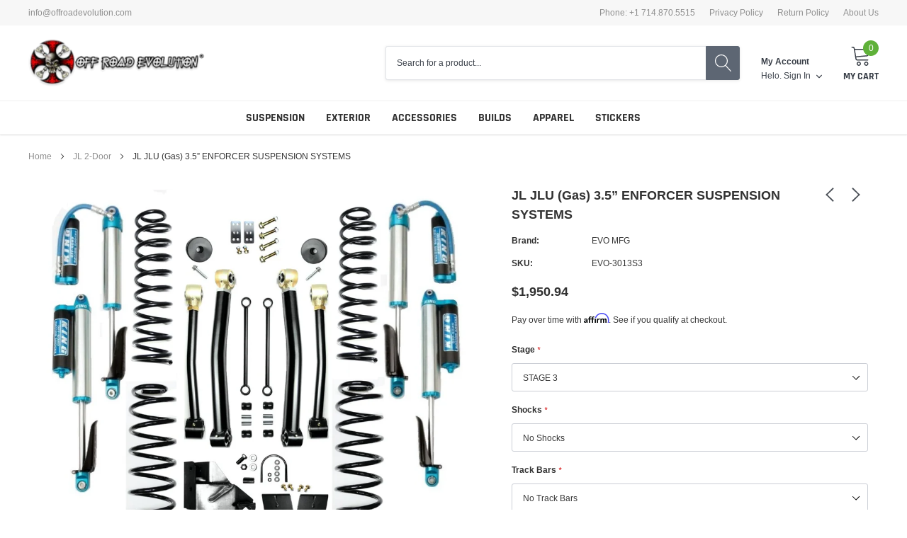

--- FILE ---
content_type: text/html; charset=utf-8
request_url: https://offroadevolution.com/collections/jl-2-door/products/evo-manufacturing-3-5inch-suspension-systems-for-jl
body_size: 52572
content:
<!doctype html>
<html class="no-js" lang="en">
<head>

    <meta charset="utf-8">
    <meta http-equiv="X-UA-Compatible" content="IE=edge">
    <meta name="viewport" content="width=device-width, initial-scale=1, shrink-to-fit=no">
    <meta name="theme-color" content="">
    <meta name="Description" content="Spark Shopify theme developed by HaloTheme">
    <link rel="canonical" href="https://offroadevolution.com/products/evo-manufacturing-3-5inch-suspension-systems-for-jl"><link rel="shortcut icon" href="//offroadevolution.com/cdn/shop/files/Favicon_01_32x32.png?v=1613774514" type="image/png"><title>JL JLU (Gas) 3.5” ENFORCER SUSPENSION SYSTEMS
&ndash; Off Road Evolution</title><meta name="description" content="JEEP WRANGLER JL JLU (Gas) 3.5” ENFORCER SUSPENSION SYSTEMS 3.6L - 2.0L The EVO MFG 3.5&quot;inch JL Enforcer Lift Suspension Systems lift your 2018 and up Jeep Wrangler JL 3.5&quot;inches. Our main goal in developing this kit was to give a performance ride on and off road while giving added vehicle lift. The JL Enforcer kits ar">

    
        <meta property="og:type" content="product">
        <meta property="og:title" content="JL JLU (Gas) 3.5” ENFORCER SUSPENSION SYSTEMS">
        
        <meta property="og:image" content="http://offroadevolution.com/cdn/shop/products/EVO-3013S3PK_58ecede4-3d8e-407e-b811-6317c7b90c6e_grande.jpg?v=1645670727">
        <meta property="og:image:secure_url" content="https://offroadevolution.com/cdn/shop/products/EVO-3013S3PK_58ecede4-3d8e-407e-b811-6317c7b90c6e_grande.jpg?v=1645670727">
        
        <meta property="og:image" content="http://offroadevolution.com/cdn/shop/products/EVO-3014S1_d19f9716-392e-4019-9050-cf7fa90d2291_grande.jpg?v=1645670727">
        <meta property="og:image:secure_url" content="https://offroadevolution.com/cdn/shop/products/EVO-3014S1_d19f9716-392e-4019-9050-cf7fa90d2291_grande.jpg?v=1645670727">
        
        <meta property="og:image" content="http://offroadevolution.com/cdn/shop/products/EVO-3013S1K_3de113a9-a30c-4a0b-96f3-f16e4862cfaa_grande.jpg?v=1645670727">
        <meta property="og:image:secure_url" content="https://offroadevolution.com/cdn/shop/products/EVO-3013S1K_3de113a9-a30c-4a0b-96f3-f16e4862cfaa_grande.jpg?v=1645670727">
        
        <meta property="og:price:amount" content="1,950.94">
        <meta property="og:price:currency" content="USD">
    
    
        <meta property="og:description" content="JEEP WRANGLER JL JLU (Gas) 3.5” ENFORCER SUSPENSION SYSTEMS 3.6L - 2.0L The EVO MFG 3.5&quot;inch JL Enforcer Lift Suspension Systems lift your 2018 and up Jeep Wrangler JL 3.5&quot;inches. Our main goal in developing this kit was to give a performance ride on and off road while giving added vehicle lift. The JL Enforcer kits ar">
    

    <meta property="og:url" content="https://offroadevolution.com/products/evo-manufacturing-3-5inch-suspension-systems-for-jl">
    <meta property="og:site_name" content="Off Road Evolution">
    <!-- /snippets/social-meta-tags.liquid -->




<meta property="og:site_name" content="Off Road Evolution">
<meta property="og:url" content="https://offroadevolution.com/products/evo-manufacturing-3-5inch-suspension-systems-for-jl">
<meta property="og:title" content="JL JLU (Gas) 3.5” ENFORCER SUSPENSION SYSTEMS">
<meta property="og:type" content="product">
<meta property="og:description" content="JEEP WRANGLER JL JLU (Gas) 3.5” ENFORCER SUSPENSION SYSTEMS 3.6L - 2.0L The EVO MFG 3.5&quot;inch JL Enforcer Lift Suspension Systems lift your 2018 and up Jeep Wrangler JL 3.5&quot;inches. Our main goal in developing this kit was to give a performance ride on and off road while giving added vehicle lift. The JL Enforcer kits ar">

    <meta property="og:price:amount" content="1,950.94">
    <meta property="og:price:currency" content="USD">

<meta property="og:image" content="http://offroadevolution.com/cdn/shop/products/EVO-3013S3PK_58ecede4-3d8e-407e-b811-6317c7b90c6e_1200x1200.jpg?v=1645670727"><meta property="og:image" content="http://offroadevolution.com/cdn/shop/products/EVO-3014S1_d19f9716-392e-4019-9050-cf7fa90d2291_1200x1200.jpg?v=1645670727"><meta property="og:image" content="http://offroadevolution.com/cdn/shop/products/EVO-3013S1K_3de113a9-a30c-4a0b-96f3-f16e4862cfaa_1200x1200.jpg?v=1645670727">
<meta property="og:image:secure_url" content="https://offroadevolution.com/cdn/shop/products/EVO-3013S3PK_58ecede4-3d8e-407e-b811-6317c7b90c6e_1200x1200.jpg?v=1645670727"><meta property="og:image:secure_url" content="https://offroadevolution.com/cdn/shop/products/EVO-3014S1_d19f9716-392e-4019-9050-cf7fa90d2291_1200x1200.jpg?v=1645670727"><meta property="og:image:secure_url" content="https://offroadevolution.com/cdn/shop/products/EVO-3013S1K_3de113a9-a30c-4a0b-96f3-f16e4862cfaa_1200x1200.jpg?v=1645670727">


<meta name="twitter:card" content="summary_large_image">
<meta name="twitter:title" content="JL JLU (Gas) 3.5” ENFORCER SUSPENSION SYSTEMS">
<meta name="twitter:description" content="JEEP WRANGLER JL JLU (Gas) 3.5” ENFORCER SUSPENSION SYSTEMS 3.6L - 2.0L The EVO MFG 3.5&quot;inch JL Enforcer Lift Suspension Systems lift your 2018 and up Jeep Wrangler JL 3.5&quot;inches. Our main goal in developing this kit was to give a performance ride on and off road while giving added vehicle lift. The JL Enforcer kits ar">

    
    <link href="//offroadevolution.com/cdn/shop/t/7/assets/vendor.min.css?v=37158687565064383091669238983" rel="stylesheet"><link href="//offroadevolution.com/cdn/shop/t/7/assets/theme.min.css?v=11396420177537797901669238981" rel="stylesheet">
        <link href="//offroadevolution.com/cdn/shop/t/7/assets/custom.css?v=61062956755929732221669238939" rel="stylesheet"><script>
        var theme = {
            strings: {
                addToCart: "Add to cart",
                select_options: "Choose options",
                soldOut: "",
                unavailable: "Unavailable",
                regularPrice: "Regular price",
                sale: "",
                showMore: "Read More",
                showLess: "Read Less",
                addressError: "Error looking up that address",
                addressNoResults: "No results for that address",
                addressQueryLimit: "You have exceeded the Google API usage limit. Consider upgrading to a \u003ca href=\"https:\/\/developers.google.com\/maps\/premium\/usage-limits\"\u003ePremium Plan\u003c\/a\u003e.",
                authError: "There was a problem authenticating your Google Maps account.",
                newWindow: "Opens in a new window.",
                external: "Opens external website.",
                newWindowExternal: "Opens external website in a new window.",
                quantityMinimumMessage: "Quantity must be 1 or more",
                unitPrice: "Unit price",
                unitPriceSeparator: "per",
                remove: "Remove",
                oneCartCount: "1 item",
                otherCartCount: "[count] items",
                quantityLabel: "Quantity: [count]",
                in_stock: "In stock",
                out_of_stock: "Out of stock",
                previous: "Prev",
                next: "Next",
                added_to_cart: "is added to your shopping cart."
            },

            moneyFormat: "${{amount}}"
        }

        window.shop_currency = "USD";
        window.multi_lang = false;
        window.show_multiple_currencies = false;
        window.show_auto_currency = false;
        window.enable_sidebar_multiple_choice = true;
        window.money_format = "${{amount}}";
        document.documentElement.className = document.documentElement.className.replace('no-js', 'js');
    </script><script>window.performance && window.performance.mark && window.performance.mark('shopify.content_for_header.start');</script><meta id="shopify-digital-wallet" name="shopify-digital-wallet" content="/35465298056/digital_wallets/dialog">
<meta name="shopify-checkout-api-token" content="fa1d8d8d872d0f328ab73a1478ef8fcb">
<link rel="alternate" type="application/json+oembed" href="https://offroadevolution.com/products/evo-manufacturing-3-5inch-suspension-systems-for-jl.oembed">
<script async="async" src="/checkouts/internal/preloads.js?locale=en-US"></script>
<link rel="preconnect" href="https://shop.app" crossorigin="anonymous">
<script async="async" src="https://shop.app/checkouts/internal/preloads.js?locale=en-US&shop_id=35465298056" crossorigin="anonymous"></script>
<script id="apple-pay-shop-capabilities" type="application/json">{"shopId":35465298056,"countryCode":"US","currencyCode":"USD","merchantCapabilities":["supports3DS"],"merchantId":"gid:\/\/shopify\/Shop\/35465298056","merchantName":"Off Road Evolution","requiredBillingContactFields":["postalAddress","email","phone"],"requiredShippingContactFields":["postalAddress","email","phone"],"shippingType":"shipping","supportedNetworks":["visa","masterCard","amex","discover","elo","jcb"],"total":{"type":"pending","label":"Off Road Evolution","amount":"1.00"},"shopifyPaymentsEnabled":true,"supportsSubscriptions":true}</script>
<script id="shopify-features" type="application/json">{"accessToken":"fa1d8d8d872d0f328ab73a1478ef8fcb","betas":["rich-media-storefront-analytics"],"domain":"offroadevolution.com","predictiveSearch":true,"shopId":35465298056,"locale":"en"}</script>
<script>var Shopify = Shopify || {};
Shopify.shop = "offroadevolution.myshopify.com";
Shopify.locale = "en";
Shopify.currency = {"active":"USD","rate":"1.0"};
Shopify.country = "US";
Shopify.theme = {"name":"Cart Saver Install 5\/26\/2020 with Installments ...","id":135953088739,"schema_name":"Caros","schema_version":"1.0.0","theme_store_id":null,"role":"main"};
Shopify.theme.handle = "null";
Shopify.theme.style = {"id":null,"handle":null};
Shopify.cdnHost = "offroadevolution.com/cdn";
Shopify.routes = Shopify.routes || {};
Shopify.routes.root = "/";</script>
<script type="module">!function(o){(o.Shopify=o.Shopify||{}).modules=!0}(window);</script>
<script>!function(o){function n(){var o=[];function n(){o.push(Array.prototype.slice.apply(arguments))}return n.q=o,n}var t=o.Shopify=o.Shopify||{};t.loadFeatures=n(),t.autoloadFeatures=n()}(window);</script>
<script>
  window.ShopifyPay = window.ShopifyPay || {};
  window.ShopifyPay.apiHost = "shop.app\/pay";
  window.ShopifyPay.redirectState = null;
</script>
<script id="shop-js-analytics" type="application/json">{"pageType":"product"}</script>
<script defer="defer" async type="module" src="//offroadevolution.com/cdn/shopifycloud/shop-js/modules/v2/client.init-shop-cart-sync_C5BV16lS.en.esm.js"></script>
<script defer="defer" async type="module" src="//offroadevolution.com/cdn/shopifycloud/shop-js/modules/v2/chunk.common_CygWptCX.esm.js"></script>
<script type="module">
  await import("//offroadevolution.com/cdn/shopifycloud/shop-js/modules/v2/client.init-shop-cart-sync_C5BV16lS.en.esm.js");
await import("//offroadevolution.com/cdn/shopifycloud/shop-js/modules/v2/chunk.common_CygWptCX.esm.js");

  window.Shopify.SignInWithShop?.initShopCartSync?.({"fedCMEnabled":true,"windoidEnabled":true});

</script>
<script defer="defer" async type="module" src="//offroadevolution.com/cdn/shopifycloud/shop-js/modules/v2/client.payment-terms_CZxnsJam.en.esm.js"></script>
<script defer="defer" async type="module" src="//offroadevolution.com/cdn/shopifycloud/shop-js/modules/v2/chunk.common_CygWptCX.esm.js"></script>
<script defer="defer" async type="module" src="//offroadevolution.com/cdn/shopifycloud/shop-js/modules/v2/chunk.modal_D71HUcav.esm.js"></script>
<script type="module">
  await import("//offroadevolution.com/cdn/shopifycloud/shop-js/modules/v2/client.payment-terms_CZxnsJam.en.esm.js");
await import("//offroadevolution.com/cdn/shopifycloud/shop-js/modules/v2/chunk.common_CygWptCX.esm.js");
await import("//offroadevolution.com/cdn/shopifycloud/shop-js/modules/v2/chunk.modal_D71HUcav.esm.js");

  
</script>
<script>
  window.Shopify = window.Shopify || {};
  if (!window.Shopify.featureAssets) window.Shopify.featureAssets = {};
  window.Shopify.featureAssets['shop-js'] = {"shop-cart-sync":["modules/v2/client.shop-cart-sync_ZFArdW7E.en.esm.js","modules/v2/chunk.common_CygWptCX.esm.js"],"init-fed-cm":["modules/v2/client.init-fed-cm_CmiC4vf6.en.esm.js","modules/v2/chunk.common_CygWptCX.esm.js"],"shop-button":["modules/v2/client.shop-button_tlx5R9nI.en.esm.js","modules/v2/chunk.common_CygWptCX.esm.js"],"shop-cash-offers":["modules/v2/client.shop-cash-offers_DOA2yAJr.en.esm.js","modules/v2/chunk.common_CygWptCX.esm.js","modules/v2/chunk.modal_D71HUcav.esm.js"],"init-windoid":["modules/v2/client.init-windoid_sURxWdc1.en.esm.js","modules/v2/chunk.common_CygWptCX.esm.js"],"shop-toast-manager":["modules/v2/client.shop-toast-manager_ClPi3nE9.en.esm.js","modules/v2/chunk.common_CygWptCX.esm.js"],"init-shop-email-lookup-coordinator":["modules/v2/client.init-shop-email-lookup-coordinator_B8hsDcYM.en.esm.js","modules/v2/chunk.common_CygWptCX.esm.js"],"init-shop-cart-sync":["modules/v2/client.init-shop-cart-sync_C5BV16lS.en.esm.js","modules/v2/chunk.common_CygWptCX.esm.js"],"avatar":["modules/v2/client.avatar_BTnouDA3.en.esm.js"],"pay-button":["modules/v2/client.pay-button_FdsNuTd3.en.esm.js","modules/v2/chunk.common_CygWptCX.esm.js"],"init-customer-accounts":["modules/v2/client.init-customer-accounts_DxDtT_ad.en.esm.js","modules/v2/client.shop-login-button_C5VAVYt1.en.esm.js","modules/v2/chunk.common_CygWptCX.esm.js","modules/v2/chunk.modal_D71HUcav.esm.js"],"init-shop-for-new-customer-accounts":["modules/v2/client.init-shop-for-new-customer-accounts_ChsxoAhi.en.esm.js","modules/v2/client.shop-login-button_C5VAVYt1.en.esm.js","modules/v2/chunk.common_CygWptCX.esm.js","modules/v2/chunk.modal_D71HUcav.esm.js"],"shop-login-button":["modules/v2/client.shop-login-button_C5VAVYt1.en.esm.js","modules/v2/chunk.common_CygWptCX.esm.js","modules/v2/chunk.modal_D71HUcav.esm.js"],"init-customer-accounts-sign-up":["modules/v2/client.init-customer-accounts-sign-up_CPSyQ0Tj.en.esm.js","modules/v2/client.shop-login-button_C5VAVYt1.en.esm.js","modules/v2/chunk.common_CygWptCX.esm.js","modules/v2/chunk.modal_D71HUcav.esm.js"],"shop-follow-button":["modules/v2/client.shop-follow-button_Cva4Ekp9.en.esm.js","modules/v2/chunk.common_CygWptCX.esm.js","modules/v2/chunk.modal_D71HUcav.esm.js"],"checkout-modal":["modules/v2/client.checkout-modal_BPM8l0SH.en.esm.js","modules/v2/chunk.common_CygWptCX.esm.js","modules/v2/chunk.modal_D71HUcav.esm.js"],"lead-capture":["modules/v2/client.lead-capture_Bi8yE_yS.en.esm.js","modules/v2/chunk.common_CygWptCX.esm.js","modules/v2/chunk.modal_D71HUcav.esm.js"],"shop-login":["modules/v2/client.shop-login_D6lNrXab.en.esm.js","modules/v2/chunk.common_CygWptCX.esm.js","modules/v2/chunk.modal_D71HUcav.esm.js"],"payment-terms":["modules/v2/client.payment-terms_CZxnsJam.en.esm.js","modules/v2/chunk.common_CygWptCX.esm.js","modules/v2/chunk.modal_D71HUcav.esm.js"]};
</script>
<script>(function() {
  var isLoaded = false;
  function asyncLoad() {
    if (isLoaded) return;
    isLoaded = true;
    var urls = ["https:\/\/cart-saver.activatedapps.com\/scripts\/cartsaver.js?shop=offroadevolution.myshopify.com","https:\/\/cdn.shopify.com\/s\/files\/1\/0354\/6529\/8056\/t\/7\/assets\/affirmShopify.js?v=1669242021\u0026shop=offroadevolution.myshopify.com"];
    for (var i = 0; i < urls.length; i++) {
      var s = document.createElement('script');
      s.type = 'text/javascript';
      s.async = true;
      s.src = urls[i];
      var x = document.getElementsByTagName('script')[0];
      x.parentNode.insertBefore(s, x);
    }
  };
  if(window.attachEvent) {
    window.attachEvent('onload', asyncLoad);
  } else {
    window.addEventListener('load', asyncLoad, false);
  }
})();</script>
<script id="__st">var __st={"a":35465298056,"offset":-28800,"reqid":"b04aae77-1d10-4370-8007-aafe4825df7c-1768814397","pageurl":"offroadevolution.com\/collections\/jl-2-door\/products\/evo-manufacturing-3-5inch-suspension-systems-for-jl","u":"089bb4cbbba0","p":"product","rtyp":"product","rid":4750986477704};</script>
<script>window.ShopifyPaypalV4VisibilityTracking = true;</script>
<script id="captcha-bootstrap">!function(){'use strict';const t='contact',e='account',n='new_comment',o=[[t,t],['blogs',n],['comments',n],[t,'customer']],c=[[e,'customer_login'],[e,'guest_login'],[e,'recover_customer_password'],[e,'create_customer']],r=t=>t.map((([t,e])=>`form[action*='/${t}']:not([data-nocaptcha='true']) input[name='form_type'][value='${e}']`)).join(','),a=t=>()=>t?[...document.querySelectorAll(t)].map((t=>t.form)):[];function s(){const t=[...o],e=r(t);return a(e)}const i='password',u='form_key',d=['recaptcha-v3-token','g-recaptcha-response','h-captcha-response',i],f=()=>{try{return window.sessionStorage}catch{return}},m='__shopify_v',_=t=>t.elements[u];function p(t,e,n=!1){try{const o=window.sessionStorage,c=JSON.parse(o.getItem(e)),{data:r}=function(t){const{data:e,action:n}=t;return t[m]||n?{data:e,action:n}:{data:t,action:n}}(c);for(const[e,n]of Object.entries(r))t.elements[e]&&(t.elements[e].value=n);n&&o.removeItem(e)}catch(o){console.error('form repopulation failed',{error:o})}}const l='form_type',E='cptcha';function T(t){t.dataset[E]=!0}const w=window,h=w.document,L='Shopify',v='ce_forms',y='captcha';let A=!1;((t,e)=>{const n=(g='f06e6c50-85a8-45c8-87d0-21a2b65856fe',I='https://cdn.shopify.com/shopifycloud/storefront-forms-hcaptcha/ce_storefront_forms_captcha_hcaptcha.v1.5.2.iife.js',D={infoText:'Protected by hCaptcha',privacyText:'Privacy',termsText:'Terms'},(t,e,n)=>{const o=w[L][v],c=o.bindForm;if(c)return c(t,g,e,D).then(n);var r;o.q.push([[t,g,e,D],n]),r=I,A||(h.body.append(Object.assign(h.createElement('script'),{id:'captcha-provider',async:!0,src:r})),A=!0)});var g,I,D;w[L]=w[L]||{},w[L][v]=w[L][v]||{},w[L][v].q=[],w[L][y]=w[L][y]||{},w[L][y].protect=function(t,e){n(t,void 0,e),T(t)},Object.freeze(w[L][y]),function(t,e,n,w,h,L){const[v,y,A,g]=function(t,e,n){const i=e?o:[],u=t?c:[],d=[...i,...u],f=r(d),m=r(i),_=r(d.filter((([t,e])=>n.includes(e))));return[a(f),a(m),a(_),s()]}(w,h,L),I=t=>{const e=t.target;return e instanceof HTMLFormElement?e:e&&e.form},D=t=>v().includes(t);t.addEventListener('submit',(t=>{const e=I(t);if(!e)return;const n=D(e)&&!e.dataset.hcaptchaBound&&!e.dataset.recaptchaBound,o=_(e),c=g().includes(e)&&(!o||!o.value);(n||c)&&t.preventDefault(),c&&!n&&(function(t){try{if(!f())return;!function(t){const e=f();if(!e)return;const n=_(t);if(!n)return;const o=n.value;o&&e.removeItem(o)}(t);const e=Array.from(Array(32),(()=>Math.random().toString(36)[2])).join('');!function(t,e){_(t)||t.append(Object.assign(document.createElement('input'),{type:'hidden',name:u})),t.elements[u].value=e}(t,e),function(t,e){const n=f();if(!n)return;const o=[...t.querySelectorAll(`input[type='${i}']`)].map((({name:t})=>t)),c=[...d,...o],r={};for(const[a,s]of new FormData(t).entries())c.includes(a)||(r[a]=s);n.setItem(e,JSON.stringify({[m]:1,action:t.action,data:r}))}(t,e)}catch(e){console.error('failed to persist form',e)}}(e),e.submit())}));const S=(t,e)=>{t&&!t.dataset[E]&&(n(t,e.some((e=>e===t))),T(t))};for(const o of['focusin','change'])t.addEventListener(o,(t=>{const e=I(t);D(e)&&S(e,y())}));const B=e.get('form_key'),M=e.get(l),P=B&&M;t.addEventListener('DOMContentLoaded',(()=>{const t=y();if(P)for(const e of t)e.elements[l].value===M&&p(e,B);[...new Set([...A(),...v().filter((t=>'true'===t.dataset.shopifyCaptcha))])].forEach((e=>S(e,t)))}))}(h,new URLSearchParams(w.location.search),n,t,e,['guest_login'])})(!0,!0)}();</script>
<script integrity="sha256-4kQ18oKyAcykRKYeNunJcIwy7WH5gtpwJnB7kiuLZ1E=" data-source-attribution="shopify.loadfeatures" defer="defer" src="//offroadevolution.com/cdn/shopifycloud/storefront/assets/storefront/load_feature-a0a9edcb.js" crossorigin="anonymous"></script>
<script crossorigin="anonymous" defer="defer" src="//offroadevolution.com/cdn/shopifycloud/storefront/assets/shopify_pay/storefront-65b4c6d7.js?v=20250812"></script>
<script data-source-attribution="shopify.dynamic_checkout.dynamic.init">var Shopify=Shopify||{};Shopify.PaymentButton=Shopify.PaymentButton||{isStorefrontPortableWallets:!0,init:function(){window.Shopify.PaymentButton.init=function(){};var t=document.createElement("script");t.src="https://offroadevolution.com/cdn/shopifycloud/portable-wallets/latest/portable-wallets.en.js",t.type="module",document.head.appendChild(t)}};
</script>
<script data-source-attribution="shopify.dynamic_checkout.buyer_consent">
  function portableWalletsHideBuyerConsent(e){var t=document.getElementById("shopify-buyer-consent"),n=document.getElementById("shopify-subscription-policy-button");t&&n&&(t.classList.add("hidden"),t.setAttribute("aria-hidden","true"),n.removeEventListener("click",e))}function portableWalletsShowBuyerConsent(e){var t=document.getElementById("shopify-buyer-consent"),n=document.getElementById("shopify-subscription-policy-button");t&&n&&(t.classList.remove("hidden"),t.removeAttribute("aria-hidden"),n.addEventListener("click",e))}window.Shopify?.PaymentButton&&(window.Shopify.PaymentButton.hideBuyerConsent=portableWalletsHideBuyerConsent,window.Shopify.PaymentButton.showBuyerConsent=portableWalletsShowBuyerConsent);
</script>
<script data-source-attribution="shopify.dynamic_checkout.cart.bootstrap">document.addEventListener("DOMContentLoaded",(function(){function t(){return document.querySelector("shopify-accelerated-checkout-cart, shopify-accelerated-checkout")}if(t())Shopify.PaymentButton.init();else{new MutationObserver((function(e,n){t()&&(Shopify.PaymentButton.init(),n.disconnect())})).observe(document.body,{childList:!0,subtree:!0})}}));
</script>
<link id="shopify-accelerated-checkout-styles" rel="stylesheet" media="screen" href="https://offroadevolution.com/cdn/shopifycloud/portable-wallets/latest/accelerated-checkout-backwards-compat.css" crossorigin="anonymous">
<style id="shopify-accelerated-checkout-cart">
        #shopify-buyer-consent {
  margin-top: 1em;
  display: inline-block;
  width: 100%;
}

#shopify-buyer-consent.hidden {
  display: none;
}

#shopify-subscription-policy-button {
  background: none;
  border: none;
  padding: 0;
  text-decoration: underline;
  font-size: inherit;
  cursor: pointer;
}

#shopify-subscription-policy-button::before {
  box-shadow: none;
}

      </style>

<script>window.performance && window.performance.mark && window.performance.mark('shopify.content_for_header.end');</script>

<!--Gem_Page_Header_Script-->
<!-- "snippets/gem-app-header-scripts.liquid" was not rendered, the associated app was uninstalled -->
<!--End_Gem_Page_Header_Script-->
<!-- BEGIN app block: shopify://apps/seowill-redirects/blocks/brokenlink-404/cc7b1996-e567-42d0-8862-356092041863 -->
<script type="text/javascript">
    !function(t){var e={};function r(n){if(e[n])return e[n].exports;var o=e[n]={i:n,l:!1,exports:{}};return t[n].call(o.exports,o,o.exports,r),o.l=!0,o.exports}r.m=t,r.c=e,r.d=function(t,e,n){r.o(t,e)||Object.defineProperty(t,e,{enumerable:!0,get:n})},r.r=function(t){"undefined"!==typeof Symbol&&Symbol.toStringTag&&Object.defineProperty(t,Symbol.toStringTag,{value:"Module"}),Object.defineProperty(t,"__esModule",{value:!0})},r.t=function(t,e){if(1&e&&(t=r(t)),8&e)return t;if(4&e&&"object"===typeof t&&t&&t.__esModule)return t;var n=Object.create(null);if(r.r(n),Object.defineProperty(n,"default",{enumerable:!0,value:t}),2&e&&"string"!=typeof t)for(var o in t)r.d(n,o,function(e){return t[e]}.bind(null,o));return n},r.n=function(t){var e=t&&t.__esModule?function(){return t.default}:function(){return t};return r.d(e,"a",e),e},r.o=function(t,e){return Object.prototype.hasOwnProperty.call(t,e)},r.p="",r(r.s=11)}([function(t,e,r){"use strict";var n=r(2),o=Object.prototype.toString;function i(t){return"[object Array]"===o.call(t)}function a(t){return"undefined"===typeof t}function u(t){return null!==t&&"object"===typeof t}function s(t){return"[object Function]"===o.call(t)}function c(t,e){if(null!==t&&"undefined"!==typeof t)if("object"!==typeof t&&(t=[t]),i(t))for(var r=0,n=t.length;r<n;r++)e.call(null,t[r],r,t);else for(var o in t)Object.prototype.hasOwnProperty.call(t,o)&&e.call(null,t[o],o,t)}t.exports={isArray:i,isArrayBuffer:function(t){return"[object ArrayBuffer]"===o.call(t)},isBuffer:function(t){return null!==t&&!a(t)&&null!==t.constructor&&!a(t.constructor)&&"function"===typeof t.constructor.isBuffer&&t.constructor.isBuffer(t)},isFormData:function(t){return"undefined"!==typeof FormData&&t instanceof FormData},isArrayBufferView:function(t){return"undefined"!==typeof ArrayBuffer&&ArrayBuffer.isView?ArrayBuffer.isView(t):t&&t.buffer&&t.buffer instanceof ArrayBuffer},isString:function(t){return"string"===typeof t},isNumber:function(t){return"number"===typeof t},isObject:u,isUndefined:a,isDate:function(t){return"[object Date]"===o.call(t)},isFile:function(t){return"[object File]"===o.call(t)},isBlob:function(t){return"[object Blob]"===o.call(t)},isFunction:s,isStream:function(t){return u(t)&&s(t.pipe)},isURLSearchParams:function(t){return"undefined"!==typeof URLSearchParams&&t instanceof URLSearchParams},isStandardBrowserEnv:function(){return("undefined"===typeof navigator||"ReactNative"!==navigator.product&&"NativeScript"!==navigator.product&&"NS"!==navigator.product)&&("undefined"!==typeof window&&"undefined"!==typeof document)},forEach:c,merge:function t(){var e={};function r(r,n){"object"===typeof e[n]&&"object"===typeof r?e[n]=t(e[n],r):e[n]=r}for(var n=0,o=arguments.length;n<o;n++)c(arguments[n],r);return e},deepMerge:function t(){var e={};function r(r,n){"object"===typeof e[n]&&"object"===typeof r?e[n]=t(e[n],r):e[n]="object"===typeof r?t({},r):r}for(var n=0,o=arguments.length;n<o;n++)c(arguments[n],r);return e},extend:function(t,e,r){return c(e,(function(e,o){t[o]=r&&"function"===typeof e?n(e,r):e})),t},trim:function(t){return t.replace(/^\s*/,"").replace(/\s*$/,"")}}},function(t,e,r){t.exports=r(12)},function(t,e,r){"use strict";t.exports=function(t,e){return function(){for(var r=new Array(arguments.length),n=0;n<r.length;n++)r[n]=arguments[n];return t.apply(e,r)}}},function(t,e,r){"use strict";var n=r(0);function o(t){return encodeURIComponent(t).replace(/%40/gi,"@").replace(/%3A/gi,":").replace(/%24/g,"$").replace(/%2C/gi,",").replace(/%20/g,"+").replace(/%5B/gi,"[").replace(/%5D/gi,"]")}t.exports=function(t,e,r){if(!e)return t;var i;if(r)i=r(e);else if(n.isURLSearchParams(e))i=e.toString();else{var a=[];n.forEach(e,(function(t,e){null!==t&&"undefined"!==typeof t&&(n.isArray(t)?e+="[]":t=[t],n.forEach(t,(function(t){n.isDate(t)?t=t.toISOString():n.isObject(t)&&(t=JSON.stringify(t)),a.push(o(e)+"="+o(t))})))})),i=a.join("&")}if(i){var u=t.indexOf("#");-1!==u&&(t=t.slice(0,u)),t+=(-1===t.indexOf("?")?"?":"&")+i}return t}},function(t,e,r){"use strict";t.exports=function(t){return!(!t||!t.__CANCEL__)}},function(t,e,r){"use strict";(function(e){var n=r(0),o=r(19),i={"Content-Type":"application/x-www-form-urlencoded"};function a(t,e){!n.isUndefined(t)&&n.isUndefined(t["Content-Type"])&&(t["Content-Type"]=e)}var u={adapter:function(){var t;return("undefined"!==typeof XMLHttpRequest||"undefined"!==typeof e&&"[object process]"===Object.prototype.toString.call(e))&&(t=r(6)),t}(),transformRequest:[function(t,e){return o(e,"Accept"),o(e,"Content-Type"),n.isFormData(t)||n.isArrayBuffer(t)||n.isBuffer(t)||n.isStream(t)||n.isFile(t)||n.isBlob(t)?t:n.isArrayBufferView(t)?t.buffer:n.isURLSearchParams(t)?(a(e,"application/x-www-form-urlencoded;charset=utf-8"),t.toString()):n.isObject(t)?(a(e,"application/json;charset=utf-8"),JSON.stringify(t)):t}],transformResponse:[function(t){if("string"===typeof t)try{t=JSON.parse(t)}catch(e){}return t}],timeout:0,xsrfCookieName:"XSRF-TOKEN",xsrfHeaderName:"X-XSRF-TOKEN",maxContentLength:-1,validateStatus:function(t){return t>=200&&t<300},headers:{common:{Accept:"application/json, text/plain, */*"}}};n.forEach(["delete","get","head"],(function(t){u.headers[t]={}})),n.forEach(["post","put","patch"],(function(t){u.headers[t]=n.merge(i)})),t.exports=u}).call(this,r(18))},function(t,e,r){"use strict";var n=r(0),o=r(20),i=r(3),a=r(22),u=r(25),s=r(26),c=r(7);t.exports=function(t){return new Promise((function(e,f){var l=t.data,p=t.headers;n.isFormData(l)&&delete p["Content-Type"];var h=new XMLHttpRequest;if(t.auth){var d=t.auth.username||"",m=t.auth.password||"";p.Authorization="Basic "+btoa(d+":"+m)}var y=a(t.baseURL,t.url);if(h.open(t.method.toUpperCase(),i(y,t.params,t.paramsSerializer),!0),h.timeout=t.timeout,h.onreadystatechange=function(){if(h&&4===h.readyState&&(0!==h.status||h.responseURL&&0===h.responseURL.indexOf("file:"))){var r="getAllResponseHeaders"in h?u(h.getAllResponseHeaders()):null,n={data:t.responseType&&"text"!==t.responseType?h.response:h.responseText,status:h.status,statusText:h.statusText,headers:r,config:t,request:h};o(e,f,n),h=null}},h.onabort=function(){h&&(f(c("Request aborted",t,"ECONNABORTED",h)),h=null)},h.onerror=function(){f(c("Network Error",t,null,h)),h=null},h.ontimeout=function(){var e="timeout of "+t.timeout+"ms exceeded";t.timeoutErrorMessage&&(e=t.timeoutErrorMessage),f(c(e,t,"ECONNABORTED",h)),h=null},n.isStandardBrowserEnv()){var v=r(27),g=(t.withCredentials||s(y))&&t.xsrfCookieName?v.read(t.xsrfCookieName):void 0;g&&(p[t.xsrfHeaderName]=g)}if("setRequestHeader"in h&&n.forEach(p,(function(t,e){"undefined"===typeof l&&"content-type"===e.toLowerCase()?delete p[e]:h.setRequestHeader(e,t)})),n.isUndefined(t.withCredentials)||(h.withCredentials=!!t.withCredentials),t.responseType)try{h.responseType=t.responseType}catch(w){if("json"!==t.responseType)throw w}"function"===typeof t.onDownloadProgress&&h.addEventListener("progress",t.onDownloadProgress),"function"===typeof t.onUploadProgress&&h.upload&&h.upload.addEventListener("progress",t.onUploadProgress),t.cancelToken&&t.cancelToken.promise.then((function(t){h&&(h.abort(),f(t),h=null)})),void 0===l&&(l=null),h.send(l)}))}},function(t,e,r){"use strict";var n=r(21);t.exports=function(t,e,r,o,i){var a=new Error(t);return n(a,e,r,o,i)}},function(t,e,r){"use strict";var n=r(0);t.exports=function(t,e){e=e||{};var r={},o=["url","method","params","data"],i=["headers","auth","proxy"],a=["baseURL","url","transformRequest","transformResponse","paramsSerializer","timeout","withCredentials","adapter","responseType","xsrfCookieName","xsrfHeaderName","onUploadProgress","onDownloadProgress","maxContentLength","validateStatus","maxRedirects","httpAgent","httpsAgent","cancelToken","socketPath"];n.forEach(o,(function(t){"undefined"!==typeof e[t]&&(r[t]=e[t])})),n.forEach(i,(function(o){n.isObject(e[o])?r[o]=n.deepMerge(t[o],e[o]):"undefined"!==typeof e[o]?r[o]=e[o]:n.isObject(t[o])?r[o]=n.deepMerge(t[o]):"undefined"!==typeof t[o]&&(r[o]=t[o])})),n.forEach(a,(function(n){"undefined"!==typeof e[n]?r[n]=e[n]:"undefined"!==typeof t[n]&&(r[n]=t[n])}));var u=o.concat(i).concat(a),s=Object.keys(e).filter((function(t){return-1===u.indexOf(t)}));return n.forEach(s,(function(n){"undefined"!==typeof e[n]?r[n]=e[n]:"undefined"!==typeof t[n]&&(r[n]=t[n])})),r}},function(t,e,r){"use strict";function n(t){this.message=t}n.prototype.toString=function(){return"Cancel"+(this.message?": "+this.message:"")},n.prototype.__CANCEL__=!0,t.exports=n},function(t,e,r){t.exports=r(13)},function(t,e,r){t.exports=r(30)},function(t,e,r){var n=function(t){"use strict";var e=Object.prototype,r=e.hasOwnProperty,n="function"===typeof Symbol?Symbol:{},o=n.iterator||"@@iterator",i=n.asyncIterator||"@@asyncIterator",a=n.toStringTag||"@@toStringTag";function u(t,e,r){return Object.defineProperty(t,e,{value:r,enumerable:!0,configurable:!0,writable:!0}),t[e]}try{u({},"")}catch(S){u=function(t,e,r){return t[e]=r}}function s(t,e,r,n){var o=e&&e.prototype instanceof l?e:l,i=Object.create(o.prototype),a=new L(n||[]);return i._invoke=function(t,e,r){var n="suspendedStart";return function(o,i){if("executing"===n)throw new Error("Generator is already running");if("completed"===n){if("throw"===o)throw i;return j()}for(r.method=o,r.arg=i;;){var a=r.delegate;if(a){var u=x(a,r);if(u){if(u===f)continue;return u}}if("next"===r.method)r.sent=r._sent=r.arg;else if("throw"===r.method){if("suspendedStart"===n)throw n="completed",r.arg;r.dispatchException(r.arg)}else"return"===r.method&&r.abrupt("return",r.arg);n="executing";var s=c(t,e,r);if("normal"===s.type){if(n=r.done?"completed":"suspendedYield",s.arg===f)continue;return{value:s.arg,done:r.done}}"throw"===s.type&&(n="completed",r.method="throw",r.arg=s.arg)}}}(t,r,a),i}function c(t,e,r){try{return{type:"normal",arg:t.call(e,r)}}catch(S){return{type:"throw",arg:S}}}t.wrap=s;var f={};function l(){}function p(){}function h(){}var d={};d[o]=function(){return this};var m=Object.getPrototypeOf,y=m&&m(m(T([])));y&&y!==e&&r.call(y,o)&&(d=y);var v=h.prototype=l.prototype=Object.create(d);function g(t){["next","throw","return"].forEach((function(e){u(t,e,(function(t){return this._invoke(e,t)}))}))}function w(t,e){var n;this._invoke=function(o,i){function a(){return new e((function(n,a){!function n(o,i,a,u){var s=c(t[o],t,i);if("throw"!==s.type){var f=s.arg,l=f.value;return l&&"object"===typeof l&&r.call(l,"__await")?e.resolve(l.__await).then((function(t){n("next",t,a,u)}),(function(t){n("throw",t,a,u)})):e.resolve(l).then((function(t){f.value=t,a(f)}),(function(t){return n("throw",t,a,u)}))}u(s.arg)}(o,i,n,a)}))}return n=n?n.then(a,a):a()}}function x(t,e){var r=t.iterator[e.method];if(void 0===r){if(e.delegate=null,"throw"===e.method){if(t.iterator.return&&(e.method="return",e.arg=void 0,x(t,e),"throw"===e.method))return f;e.method="throw",e.arg=new TypeError("The iterator does not provide a 'throw' method")}return f}var n=c(r,t.iterator,e.arg);if("throw"===n.type)return e.method="throw",e.arg=n.arg,e.delegate=null,f;var o=n.arg;return o?o.done?(e[t.resultName]=o.value,e.next=t.nextLoc,"return"!==e.method&&(e.method="next",e.arg=void 0),e.delegate=null,f):o:(e.method="throw",e.arg=new TypeError("iterator result is not an object"),e.delegate=null,f)}function b(t){var e={tryLoc:t[0]};1 in t&&(e.catchLoc=t[1]),2 in t&&(e.finallyLoc=t[2],e.afterLoc=t[3]),this.tryEntries.push(e)}function E(t){var e=t.completion||{};e.type="normal",delete e.arg,t.completion=e}function L(t){this.tryEntries=[{tryLoc:"root"}],t.forEach(b,this),this.reset(!0)}function T(t){if(t){var e=t[o];if(e)return e.call(t);if("function"===typeof t.next)return t;if(!isNaN(t.length)){var n=-1,i=function e(){for(;++n<t.length;)if(r.call(t,n))return e.value=t[n],e.done=!1,e;return e.value=void 0,e.done=!0,e};return i.next=i}}return{next:j}}function j(){return{value:void 0,done:!0}}return p.prototype=v.constructor=h,h.constructor=p,p.displayName=u(h,a,"GeneratorFunction"),t.isGeneratorFunction=function(t){var e="function"===typeof t&&t.constructor;return!!e&&(e===p||"GeneratorFunction"===(e.displayName||e.name))},t.mark=function(t){return Object.setPrototypeOf?Object.setPrototypeOf(t,h):(t.__proto__=h,u(t,a,"GeneratorFunction")),t.prototype=Object.create(v),t},t.awrap=function(t){return{__await:t}},g(w.prototype),w.prototype[i]=function(){return this},t.AsyncIterator=w,t.async=function(e,r,n,o,i){void 0===i&&(i=Promise);var a=new w(s(e,r,n,o),i);return t.isGeneratorFunction(r)?a:a.next().then((function(t){return t.done?t.value:a.next()}))},g(v),u(v,a,"Generator"),v[o]=function(){return this},v.toString=function(){return"[object Generator]"},t.keys=function(t){var e=[];for(var r in t)e.push(r);return e.reverse(),function r(){for(;e.length;){var n=e.pop();if(n in t)return r.value=n,r.done=!1,r}return r.done=!0,r}},t.values=T,L.prototype={constructor:L,reset:function(t){if(this.prev=0,this.next=0,this.sent=this._sent=void 0,this.done=!1,this.delegate=null,this.method="next",this.arg=void 0,this.tryEntries.forEach(E),!t)for(var e in this)"t"===e.charAt(0)&&r.call(this,e)&&!isNaN(+e.slice(1))&&(this[e]=void 0)},stop:function(){this.done=!0;var t=this.tryEntries[0].completion;if("throw"===t.type)throw t.arg;return this.rval},dispatchException:function(t){if(this.done)throw t;var e=this;function n(r,n){return a.type="throw",a.arg=t,e.next=r,n&&(e.method="next",e.arg=void 0),!!n}for(var o=this.tryEntries.length-1;o>=0;--o){var i=this.tryEntries[o],a=i.completion;if("root"===i.tryLoc)return n("end");if(i.tryLoc<=this.prev){var u=r.call(i,"catchLoc"),s=r.call(i,"finallyLoc");if(u&&s){if(this.prev<i.catchLoc)return n(i.catchLoc,!0);if(this.prev<i.finallyLoc)return n(i.finallyLoc)}else if(u){if(this.prev<i.catchLoc)return n(i.catchLoc,!0)}else{if(!s)throw new Error("try statement without catch or finally");if(this.prev<i.finallyLoc)return n(i.finallyLoc)}}}},abrupt:function(t,e){for(var n=this.tryEntries.length-1;n>=0;--n){var o=this.tryEntries[n];if(o.tryLoc<=this.prev&&r.call(o,"finallyLoc")&&this.prev<o.finallyLoc){var i=o;break}}i&&("break"===t||"continue"===t)&&i.tryLoc<=e&&e<=i.finallyLoc&&(i=null);var a=i?i.completion:{};return a.type=t,a.arg=e,i?(this.method="next",this.next=i.finallyLoc,f):this.complete(a)},complete:function(t,e){if("throw"===t.type)throw t.arg;return"break"===t.type||"continue"===t.type?this.next=t.arg:"return"===t.type?(this.rval=this.arg=t.arg,this.method="return",this.next="end"):"normal"===t.type&&e&&(this.next=e),f},finish:function(t){for(var e=this.tryEntries.length-1;e>=0;--e){var r=this.tryEntries[e];if(r.finallyLoc===t)return this.complete(r.completion,r.afterLoc),E(r),f}},catch:function(t){for(var e=this.tryEntries.length-1;e>=0;--e){var r=this.tryEntries[e];if(r.tryLoc===t){var n=r.completion;if("throw"===n.type){var o=n.arg;E(r)}return o}}throw new Error("illegal catch attempt")},delegateYield:function(t,e,r){return this.delegate={iterator:T(t),resultName:e,nextLoc:r},"next"===this.method&&(this.arg=void 0),f}},t}(t.exports);try{regeneratorRuntime=n}catch(o){Function("r","regeneratorRuntime = r")(n)}},function(t,e,r){"use strict";var n=r(0),o=r(2),i=r(14),a=r(8);function u(t){var e=new i(t),r=o(i.prototype.request,e);return n.extend(r,i.prototype,e),n.extend(r,e),r}var s=u(r(5));s.Axios=i,s.create=function(t){return u(a(s.defaults,t))},s.Cancel=r(9),s.CancelToken=r(28),s.isCancel=r(4),s.all=function(t){return Promise.all(t)},s.spread=r(29),t.exports=s,t.exports.default=s},function(t,e,r){"use strict";var n=r(0),o=r(3),i=r(15),a=r(16),u=r(8);function s(t){this.defaults=t,this.interceptors={request:new i,response:new i}}s.prototype.request=function(t){"string"===typeof t?(t=arguments[1]||{}).url=arguments[0]:t=t||{},(t=u(this.defaults,t)).method?t.method=t.method.toLowerCase():this.defaults.method?t.method=this.defaults.method.toLowerCase():t.method="get";var e=[a,void 0],r=Promise.resolve(t);for(this.interceptors.request.forEach((function(t){e.unshift(t.fulfilled,t.rejected)})),this.interceptors.response.forEach((function(t){e.push(t.fulfilled,t.rejected)}));e.length;)r=r.then(e.shift(),e.shift());return r},s.prototype.getUri=function(t){return t=u(this.defaults,t),o(t.url,t.params,t.paramsSerializer).replace(/^\?/,"")},n.forEach(["delete","get","head","options"],(function(t){s.prototype[t]=function(e,r){return this.request(n.merge(r||{},{method:t,url:e}))}})),n.forEach(["post","put","patch"],(function(t){s.prototype[t]=function(e,r,o){return this.request(n.merge(o||{},{method:t,url:e,data:r}))}})),t.exports=s},function(t,e,r){"use strict";var n=r(0);function o(){this.handlers=[]}o.prototype.use=function(t,e){return this.handlers.push({fulfilled:t,rejected:e}),this.handlers.length-1},o.prototype.eject=function(t){this.handlers[t]&&(this.handlers[t]=null)},o.prototype.forEach=function(t){n.forEach(this.handlers,(function(e){null!==e&&t(e)}))},t.exports=o},function(t,e,r){"use strict";var n=r(0),o=r(17),i=r(4),a=r(5);function u(t){t.cancelToken&&t.cancelToken.throwIfRequested()}t.exports=function(t){return u(t),t.headers=t.headers||{},t.data=o(t.data,t.headers,t.transformRequest),t.headers=n.merge(t.headers.common||{},t.headers[t.method]||{},t.headers),n.forEach(["delete","get","head","post","put","patch","common"],(function(e){delete t.headers[e]})),(t.adapter||a.adapter)(t).then((function(e){return u(t),e.data=o(e.data,e.headers,t.transformResponse),e}),(function(e){return i(e)||(u(t),e&&e.response&&(e.response.data=o(e.response.data,e.response.headers,t.transformResponse))),Promise.reject(e)}))}},function(t,e,r){"use strict";var n=r(0);t.exports=function(t,e,r){return n.forEach(r,(function(r){t=r(t,e)})),t}},function(t,e){var r,n,o=t.exports={};function i(){throw new Error("setTimeout has not been defined")}function a(){throw new Error("clearTimeout has not been defined")}function u(t){if(r===setTimeout)return setTimeout(t,0);if((r===i||!r)&&setTimeout)return r=setTimeout,setTimeout(t,0);try{return r(t,0)}catch(e){try{return r.call(null,t,0)}catch(e){return r.call(this,t,0)}}}!function(){try{r="function"===typeof setTimeout?setTimeout:i}catch(t){r=i}try{n="function"===typeof clearTimeout?clearTimeout:a}catch(t){n=a}}();var s,c=[],f=!1,l=-1;function p(){f&&s&&(f=!1,s.length?c=s.concat(c):l=-1,c.length&&h())}function h(){if(!f){var t=u(p);f=!0;for(var e=c.length;e;){for(s=c,c=[];++l<e;)s&&s[l].run();l=-1,e=c.length}s=null,f=!1,function(t){if(n===clearTimeout)return clearTimeout(t);if((n===a||!n)&&clearTimeout)return n=clearTimeout,clearTimeout(t);try{n(t)}catch(e){try{return n.call(null,t)}catch(e){return n.call(this,t)}}}(t)}}function d(t,e){this.fun=t,this.array=e}function m(){}o.nextTick=function(t){var e=new Array(arguments.length-1);if(arguments.length>1)for(var r=1;r<arguments.length;r++)e[r-1]=arguments[r];c.push(new d(t,e)),1!==c.length||f||u(h)},d.prototype.run=function(){this.fun.apply(null,this.array)},o.title="browser",o.browser=!0,o.env={},o.argv=[],o.version="",o.versions={},o.on=m,o.addListener=m,o.once=m,o.off=m,o.removeListener=m,o.removeAllListeners=m,o.emit=m,o.prependListener=m,o.prependOnceListener=m,o.listeners=function(t){return[]},o.binding=function(t){throw new Error("process.binding is not supported")},o.cwd=function(){return"/"},o.chdir=function(t){throw new Error("process.chdir is not supported")},o.umask=function(){return 0}},function(t,e,r){"use strict";var n=r(0);t.exports=function(t,e){n.forEach(t,(function(r,n){n!==e&&n.toUpperCase()===e.toUpperCase()&&(t[e]=r,delete t[n])}))}},function(t,e,r){"use strict";var n=r(7);t.exports=function(t,e,r){var o=r.config.validateStatus;!o||o(r.status)?t(r):e(n("Request failed with status code "+r.status,r.config,null,r.request,r))}},function(t,e,r){"use strict";t.exports=function(t,e,r,n,o){return t.config=e,r&&(t.code=r),t.request=n,t.response=o,t.isAxiosError=!0,t.toJSON=function(){return{message:this.message,name:this.name,description:this.description,number:this.number,fileName:this.fileName,lineNumber:this.lineNumber,columnNumber:this.columnNumber,stack:this.stack,config:this.config,code:this.code}},t}},function(t,e,r){"use strict";var n=r(23),o=r(24);t.exports=function(t,e){return t&&!n(e)?o(t,e):e}},function(t,e,r){"use strict";t.exports=function(t){return/^([a-z][a-z\d\+\-\.]*:)?\/\//i.test(t)}},function(t,e,r){"use strict";t.exports=function(t,e){return e?t.replace(/\/+$/,"")+"/"+e.replace(/^\/+/,""):t}},function(t,e,r){"use strict";var n=r(0),o=["age","authorization","content-length","content-type","etag","expires","from","host","if-modified-since","if-unmodified-since","last-modified","location","max-forwards","proxy-authorization","referer","retry-after","user-agent"];t.exports=function(t){var e,r,i,a={};return t?(n.forEach(t.split("\n"),(function(t){if(i=t.indexOf(":"),e=n.trim(t.substr(0,i)).toLowerCase(),r=n.trim(t.substr(i+1)),e){if(a[e]&&o.indexOf(e)>=0)return;a[e]="set-cookie"===e?(a[e]?a[e]:[]).concat([r]):a[e]?a[e]+", "+r:r}})),a):a}},function(t,e,r){"use strict";var n=r(0);t.exports=n.isStandardBrowserEnv()?function(){var t,e=/(msie|trident)/i.test(navigator.userAgent),r=document.createElement("a");function o(t){var n=t;return e&&(r.setAttribute("href",n),n=r.href),r.setAttribute("href",n),{href:r.href,protocol:r.protocol?r.protocol.replace(/:$/,""):"",host:r.host,search:r.search?r.search.replace(/^\?/,""):"",hash:r.hash?r.hash.replace(/^#/,""):"",hostname:r.hostname,port:r.port,pathname:"/"===r.pathname.charAt(0)?r.pathname:"/"+r.pathname}}return t=o(window.location.href),function(e){var r=n.isString(e)?o(e):e;return r.protocol===t.protocol&&r.host===t.host}}():function(){return!0}},function(t,e,r){"use strict";var n=r(0);t.exports=n.isStandardBrowserEnv()?{write:function(t,e,r,o,i,a){var u=[];u.push(t+"="+encodeURIComponent(e)),n.isNumber(r)&&u.push("expires="+new Date(r).toGMTString()),n.isString(o)&&u.push("path="+o),n.isString(i)&&u.push("domain="+i),!0===a&&u.push("secure"),document.cookie=u.join("; ")},read:function(t){var e=document.cookie.match(new RegExp("(^|;\\s*)("+t+")=([^;]*)"));return e?decodeURIComponent(e[3]):null},remove:function(t){this.write(t,"",Date.now()-864e5)}}:{write:function(){},read:function(){return null},remove:function(){}}},function(t,e,r){"use strict";var n=r(9);function o(t){if("function"!==typeof t)throw new TypeError("executor must be a function.");var e;this.promise=new Promise((function(t){e=t}));var r=this;t((function(t){r.reason||(r.reason=new n(t),e(r.reason))}))}o.prototype.throwIfRequested=function(){if(this.reason)throw this.reason},o.source=function(){var t;return{token:new o((function(e){t=e})),cancel:t}},t.exports=o},function(t,e,r){"use strict";t.exports=function(t){return function(e){return t.apply(null,e)}}},function(t,e,r){"use strict";r.r(e);var n=r(1),o=r.n(n);function i(t,e,r,n,o,i,a){try{var u=t[i](a),s=u.value}catch(c){return void r(c)}u.done?e(s):Promise.resolve(s).then(n,o)}function a(t){return function(){var e=this,r=arguments;return new Promise((function(n,o){var a=t.apply(e,r);function u(t){i(a,n,o,u,s,"next",t)}function s(t){i(a,n,o,u,s,"throw",t)}u(void 0)}))}}var u=r(10),s=r.n(u);var c=function(t){return function(t){var e=arguments.length>1&&void 0!==arguments[1]?arguments[1]:{},r=arguments.length>2&&void 0!==arguments[2]?arguments[2]:"GET";return r=r.toUpperCase(),new Promise((function(n){var o;"GET"===r&&(o=s.a.get(t,{params:e})),o.then((function(t){n(t.data)}))}))}("https://api-brokenlinkmanager.seoant.com/api/v1/receive_id",t,"GET")};function f(){return(f=a(o.a.mark((function t(e,r,n){var i;return o.a.wrap((function(t){for(;;)switch(t.prev=t.next){case 0:return i={shop:e,code:r,gbaid:n},t.next=3,c(i);case 3:t.sent;case 4:case"end":return t.stop()}}),t)})))).apply(this,arguments)}var l=window.location.href;if(-1!=l.indexOf("gbaid")){var p=l.split("gbaid");if(void 0!=p[1]){var h=window.location.pathname+window.location.search;window.history.pushState({},0,h),function(t,e,r){f.apply(this,arguments)}("offroadevolution.myshopify.com","",p[1])}}}]);
</script><!-- END app block --><link href="https://monorail-edge.shopifysvc.com" rel="dns-prefetch">
<script>(function(){if ("sendBeacon" in navigator && "performance" in window) {try {var session_token_from_headers = performance.getEntriesByType('navigation')[0].serverTiming.find(x => x.name == '_s').description;} catch {var session_token_from_headers = undefined;}var session_cookie_matches = document.cookie.match(/_shopify_s=([^;]*)/);var session_token_from_cookie = session_cookie_matches && session_cookie_matches.length === 2 ? session_cookie_matches[1] : "";var session_token = session_token_from_headers || session_token_from_cookie || "";function handle_abandonment_event(e) {var entries = performance.getEntries().filter(function(entry) {return /monorail-edge.shopifysvc.com/.test(entry.name);});if (!window.abandonment_tracked && entries.length === 0) {window.abandonment_tracked = true;var currentMs = Date.now();var navigation_start = performance.timing.navigationStart;var payload = {shop_id: 35465298056,url: window.location.href,navigation_start,duration: currentMs - navigation_start,session_token,page_type: "product"};window.navigator.sendBeacon("https://monorail-edge.shopifysvc.com/v1/produce", JSON.stringify({schema_id: "online_store_buyer_site_abandonment/1.1",payload: payload,metadata: {event_created_at_ms: currentMs,event_sent_at_ms: currentMs}}));}}window.addEventListener('pagehide', handle_abandonment_event);}}());</script>
<script id="web-pixels-manager-setup">(function e(e,d,r,n,o){if(void 0===o&&(o={}),!Boolean(null===(a=null===(i=window.Shopify)||void 0===i?void 0:i.analytics)||void 0===a?void 0:a.replayQueue)){var i,a;window.Shopify=window.Shopify||{};var t=window.Shopify;t.analytics=t.analytics||{};var s=t.analytics;s.replayQueue=[],s.publish=function(e,d,r){return s.replayQueue.push([e,d,r]),!0};try{self.performance.mark("wpm:start")}catch(e){}var l=function(){var e={modern:/Edge?\/(1{2}[4-9]|1[2-9]\d|[2-9]\d{2}|\d{4,})\.\d+(\.\d+|)|Firefox\/(1{2}[4-9]|1[2-9]\d|[2-9]\d{2}|\d{4,})\.\d+(\.\d+|)|Chrom(ium|e)\/(9{2}|\d{3,})\.\d+(\.\d+|)|(Maci|X1{2}).+ Version\/(15\.\d+|(1[6-9]|[2-9]\d|\d{3,})\.\d+)([,.]\d+|)( \(\w+\)|)( Mobile\/\w+|) Safari\/|Chrome.+OPR\/(9{2}|\d{3,})\.\d+\.\d+|(CPU[ +]OS|iPhone[ +]OS|CPU[ +]iPhone|CPU IPhone OS|CPU iPad OS)[ +]+(15[._]\d+|(1[6-9]|[2-9]\d|\d{3,})[._]\d+)([._]\d+|)|Android:?[ /-](13[3-9]|1[4-9]\d|[2-9]\d{2}|\d{4,})(\.\d+|)(\.\d+|)|Android.+Firefox\/(13[5-9]|1[4-9]\d|[2-9]\d{2}|\d{4,})\.\d+(\.\d+|)|Android.+Chrom(ium|e)\/(13[3-9]|1[4-9]\d|[2-9]\d{2}|\d{4,})\.\d+(\.\d+|)|SamsungBrowser\/([2-9]\d|\d{3,})\.\d+/,legacy:/Edge?\/(1[6-9]|[2-9]\d|\d{3,})\.\d+(\.\d+|)|Firefox\/(5[4-9]|[6-9]\d|\d{3,})\.\d+(\.\d+|)|Chrom(ium|e)\/(5[1-9]|[6-9]\d|\d{3,})\.\d+(\.\d+|)([\d.]+$|.*Safari\/(?![\d.]+ Edge\/[\d.]+$))|(Maci|X1{2}).+ Version\/(10\.\d+|(1[1-9]|[2-9]\d|\d{3,})\.\d+)([,.]\d+|)( \(\w+\)|)( Mobile\/\w+|) Safari\/|Chrome.+OPR\/(3[89]|[4-9]\d|\d{3,})\.\d+\.\d+|(CPU[ +]OS|iPhone[ +]OS|CPU[ +]iPhone|CPU IPhone OS|CPU iPad OS)[ +]+(10[._]\d+|(1[1-9]|[2-9]\d|\d{3,})[._]\d+)([._]\d+|)|Android:?[ /-](13[3-9]|1[4-9]\d|[2-9]\d{2}|\d{4,})(\.\d+|)(\.\d+|)|Mobile Safari.+OPR\/([89]\d|\d{3,})\.\d+\.\d+|Android.+Firefox\/(13[5-9]|1[4-9]\d|[2-9]\d{2}|\d{4,})\.\d+(\.\d+|)|Android.+Chrom(ium|e)\/(13[3-9]|1[4-9]\d|[2-9]\d{2}|\d{4,})\.\d+(\.\d+|)|Android.+(UC? ?Browser|UCWEB|U3)[ /]?(15\.([5-9]|\d{2,})|(1[6-9]|[2-9]\d|\d{3,})\.\d+)\.\d+|SamsungBrowser\/(5\.\d+|([6-9]|\d{2,})\.\d+)|Android.+MQ{2}Browser\/(14(\.(9|\d{2,})|)|(1[5-9]|[2-9]\d|\d{3,})(\.\d+|))(\.\d+|)|K[Aa][Ii]OS\/(3\.\d+|([4-9]|\d{2,})\.\d+)(\.\d+|)/},d=e.modern,r=e.legacy,n=navigator.userAgent;return n.match(d)?"modern":n.match(r)?"legacy":"unknown"}(),u="modern"===l?"modern":"legacy",c=(null!=n?n:{modern:"",legacy:""})[u],f=function(e){return[e.baseUrl,"/wpm","/b",e.hashVersion,"modern"===e.buildTarget?"m":"l",".js"].join("")}({baseUrl:d,hashVersion:r,buildTarget:u}),m=function(e){var d=e.version,r=e.bundleTarget,n=e.surface,o=e.pageUrl,i=e.monorailEndpoint;return{emit:function(e){var a=e.status,t=e.errorMsg,s=(new Date).getTime(),l=JSON.stringify({metadata:{event_sent_at_ms:s},events:[{schema_id:"web_pixels_manager_load/3.1",payload:{version:d,bundle_target:r,page_url:o,status:a,surface:n,error_msg:t},metadata:{event_created_at_ms:s}}]});if(!i)return console&&console.warn&&console.warn("[Web Pixels Manager] No Monorail endpoint provided, skipping logging."),!1;try{return self.navigator.sendBeacon.bind(self.navigator)(i,l)}catch(e){}var u=new XMLHttpRequest;try{return u.open("POST",i,!0),u.setRequestHeader("Content-Type","text/plain"),u.send(l),!0}catch(e){return console&&console.warn&&console.warn("[Web Pixels Manager] Got an unhandled error while logging to Monorail."),!1}}}}({version:r,bundleTarget:l,surface:e.surface,pageUrl:self.location.href,monorailEndpoint:e.monorailEndpoint});try{o.browserTarget=l,function(e){var d=e.src,r=e.async,n=void 0===r||r,o=e.onload,i=e.onerror,a=e.sri,t=e.scriptDataAttributes,s=void 0===t?{}:t,l=document.createElement("script"),u=document.querySelector("head"),c=document.querySelector("body");if(l.async=n,l.src=d,a&&(l.integrity=a,l.crossOrigin="anonymous"),s)for(var f in s)if(Object.prototype.hasOwnProperty.call(s,f))try{l.dataset[f]=s[f]}catch(e){}if(o&&l.addEventListener("load",o),i&&l.addEventListener("error",i),u)u.appendChild(l);else{if(!c)throw new Error("Did not find a head or body element to append the script");c.appendChild(l)}}({src:f,async:!0,onload:function(){if(!function(){var e,d;return Boolean(null===(d=null===(e=window.Shopify)||void 0===e?void 0:e.analytics)||void 0===d?void 0:d.initialized)}()){var d=window.webPixelsManager.init(e)||void 0;if(d){var r=window.Shopify.analytics;r.replayQueue.forEach((function(e){var r=e[0],n=e[1],o=e[2];d.publishCustomEvent(r,n,o)})),r.replayQueue=[],r.publish=d.publishCustomEvent,r.visitor=d.visitor,r.initialized=!0}}},onerror:function(){return m.emit({status:"failed",errorMsg:"".concat(f," has failed to load")})},sri:function(e){var d=/^sha384-[A-Za-z0-9+/=]+$/;return"string"==typeof e&&d.test(e)}(c)?c:"",scriptDataAttributes:o}),m.emit({status:"loading"})}catch(e){m.emit({status:"failed",errorMsg:(null==e?void 0:e.message)||"Unknown error"})}}})({shopId: 35465298056,storefrontBaseUrl: "https://offroadevolution.com",extensionsBaseUrl: "https://extensions.shopifycdn.com/cdn/shopifycloud/web-pixels-manager",monorailEndpoint: "https://monorail-edge.shopifysvc.com/unstable/produce_batch",surface: "storefront-renderer",enabledBetaFlags: ["2dca8a86"],webPixelsConfigList: [{"id":"shopify-app-pixel","configuration":"{}","eventPayloadVersion":"v1","runtimeContext":"STRICT","scriptVersion":"0450","apiClientId":"shopify-pixel","type":"APP","privacyPurposes":["ANALYTICS","MARKETING"]},{"id":"shopify-custom-pixel","eventPayloadVersion":"v1","runtimeContext":"LAX","scriptVersion":"0450","apiClientId":"shopify-pixel","type":"CUSTOM","privacyPurposes":["ANALYTICS","MARKETING"]}],isMerchantRequest: false,initData: {"shop":{"name":"Off Road Evolution","paymentSettings":{"currencyCode":"USD"},"myshopifyDomain":"offroadevolution.myshopify.com","countryCode":"US","storefrontUrl":"https:\/\/offroadevolution.com"},"customer":null,"cart":null,"checkout":null,"productVariants":[{"price":{"amount":1950.94,"currencyCode":"USD"},"product":{"title":"JL JLU (Gas) 3.5” ENFORCER SUSPENSION SYSTEMS","vendor":"EVO MFG","id":"4750986477704","untranslatedTitle":"JL JLU (Gas) 3.5” ENFORCER SUSPENSION SYSTEMS","url":"\/products\/evo-manufacturing-3-5inch-suspension-systems-for-jl","type":"Suspension"},"id":"33166750089352","image":{"src":"\/\/offroadevolution.com\/cdn\/shop\/files\/evo-3013s3-3-5-gas-jeep-wrangler-jl-jlu-lift-kit-enforcer-suspension-systems-stage-3-no-shocks-no-track-bars-36290977038574_03aa9c58-f451-4f7e-bb1f-3baa29be6344.jpg?v=1721247612"},"sku":"EVO-3013S3","title":"STAGE 3 \/ No Shocks \/ No Track Bars","untranslatedTitle":"STAGE 3 \/ No Shocks \/ No Track Bars"},{"price":{"amount":2512.69,"currencyCode":"USD"},"product":{"title":"JL JLU (Gas) 3.5” ENFORCER SUSPENSION SYSTEMS","vendor":"EVO MFG","id":"4750986477704","untranslatedTitle":"JL JLU (Gas) 3.5” ENFORCER SUSPENSION SYSTEMS","url":"\/products\/evo-manufacturing-3-5inch-suspension-systems-for-jl","type":"Suspension"},"id":"33166750187656","image":{"src":"\/\/offroadevolution.com\/cdn\/shop\/files\/evo-3013s3-3-5-gas-jeep-wrangler-jl-jlu-lift-kit-enforcer-suspension-systems-stage-3-no-shocks-no-track-bars-39176047132910_a38dd03f-3883-4edb-9ea1-07bb26c29269.jpg?v=1721247614"},"sku":"EVO-3013S3P","title":"STAGE 3 \/ No Shocks \/ Front \/ Rear Track Bars","untranslatedTitle":"STAGE 3 \/ No Shocks \/ Front \/ Rear Track Bars"},{"price":{"amount":2454.94,"currencyCode":"USD"},"product":{"title":"JL JLU (Gas) 3.5” ENFORCER SUSPENSION SYSTEMS","vendor":"EVO MFG","id":"4750986477704","untranslatedTitle":"JL JLU (Gas) 3.5” ENFORCER SUSPENSION SYSTEMS","url":"\/products\/evo-manufacturing-3-5inch-suspension-systems-for-jl","type":"Suspension"},"id":"42523189477603","image":{"src":"\/\/offroadevolution.com\/cdn\/shop\/files\/evo-3013s3-3-5-gas-jeep-wrangler-jl-jlu-lift-kit-enforcer-suspension-systems-stage-3-no-shocks-no-track-bars-39175884833006.jpg?v=1721247616"},"sku":"EVO-3013S3BIL","title":"STAGE 3 \/ Bilstein 2.0\" Shocks \/ No Track Bars","untranslatedTitle":"STAGE 3 \/ Bilstein 2.0\" Shocks \/ No Track Bars"},{"price":{"amount":3016.69,"currencyCode":"USD"},"product":{"title":"JL JLU (Gas) 3.5” ENFORCER SUSPENSION SYSTEMS","vendor":"EVO MFG","id":"4750986477704","untranslatedTitle":"JL JLU (Gas) 3.5” ENFORCER SUSPENSION SYSTEMS","url":"\/products\/evo-manufacturing-3-5inch-suspension-systems-for-jl","type":"Suspension"},"id":"42523189510371","image":{"src":"\/\/offroadevolution.com\/cdn\/shop\/files\/evo-3013s3-3-5-gas-jeep-wrangler-jl-jlu-lift-kit-enforcer-suspension-systems-stage-3-no-shocks-no-track-bars-36712087322862.jpg?v=1721247619"},"sku":"EVO-3013S3PBIL","title":"STAGE 3 \/ Bilstein 2.0\" Shocks \/ Front \/ Rear Track Bars","untranslatedTitle":"STAGE 3 \/ Bilstein 2.0\" Shocks \/ Front \/ Rear Track Bars"},{"price":{"amount":4767.04,"currencyCode":"USD"},"product":{"title":"JL JLU (Gas) 3.5” ENFORCER SUSPENSION SYSTEMS","vendor":"EVO MFG","id":"4750986477704","untranslatedTitle":"JL JLU (Gas) 3.5” ENFORCER SUSPENSION SYSTEMS","url":"\/products\/evo-manufacturing-3-5inch-suspension-systems-for-jl","type":"Suspension"},"id":"33166750253192","image":{"src":"\/\/offroadevolution.com\/cdn\/shop\/files\/evo-3013s3-3-5-gas-jeep-wrangler-jl-jlu-lift-kit-enforcer-suspension-systems-stage-3-no-shocks-no-track-bars-36290977136878_e0b0c942-2bdc-40af-b444-a6b9fd590b20.jpg?v=1721247621"},"sku":"EVO-3013S3K","title":"STAGE 3 \/ King 2.5” Shocks \/ No Track Bars","untranslatedTitle":"STAGE 3 \/ King 2.5” Shocks \/ No Track Bars"},{"price":{"amount":5328.79,"currencyCode":"USD"},"product":{"title":"JL JLU (Gas) 3.5” ENFORCER SUSPENSION SYSTEMS","vendor":"EVO MFG","id":"4750986477704","untranslatedTitle":"JL JLU (Gas) 3.5” ENFORCER SUSPENSION SYSTEMS","url":"\/products\/evo-manufacturing-3-5inch-suspension-systems-for-jl","type":"Suspension"},"id":"33166750318728","image":{"src":"\/\/offroadevolution.com\/cdn\/shop\/files\/evo-3013s3-3-5-gas-jeep-wrangler-jl-jlu-lift-kit-enforcer-suspension-systems-stage-3-no-shocks-no-track-bars-36290976088302_9871cdb5-3142-47d8-89f0-a79be8551190.jpg?v=1721247624"},"sku":"EVO-3013S3PK","title":"STAGE 3 \/ King 2.5” Shocks \/ Front \/ Rear Track Bars","untranslatedTitle":"STAGE 3 \/ King 2.5” Shocks \/ Front \/ Rear Track Bars"},{"price":{"amount":5570.16,"currencyCode":"USD"},"product":{"title":"JL JLU (Gas) 3.5” ENFORCER SUSPENSION SYSTEMS","vendor":"EVO MFG","id":"4750986477704","untranslatedTitle":"JL JLU (Gas) 3.5” ENFORCER SUSPENSION SYSTEMS","url":"\/products\/evo-manufacturing-3-5inch-suspension-systems-for-jl","type":"Suspension"},"id":"33166750384264","image":{"src":"\/\/offroadevolution.com\/cdn\/shop\/files\/evo-3013s3-3-5-gas-jeep-wrangler-jl-jlu-lift-kit-enforcer-suspension-systems-stage-3-no-shocks-no-track-bars-39175883096302_2bb1634e-d1f9-4033-b4b3-0a20686092cb.jpg?v=1721247626"},"sku":"EVO-3013S3KA","title":"STAGE 3 \/ King 2.5” Shocks with Compression Adjusters \/ No Track Bars","untranslatedTitle":"STAGE 3 \/ King 2.5” Shocks with Compression Adjusters \/ No Track Bars"},{"price":{"amount":6131.91,"currencyCode":"USD"},"product":{"title":"JL JLU (Gas) 3.5” ENFORCER SUSPENSION SYSTEMS","vendor":"EVO MFG","id":"4750986477704","untranslatedTitle":"JL JLU (Gas) 3.5” ENFORCER SUSPENSION SYSTEMS","url":"\/products\/evo-manufacturing-3-5inch-suspension-systems-for-jl","type":"Suspension"},"id":"33166750449800","image":{"src":"\/\/offroadevolution.com\/cdn\/shop\/files\/evo-3013s3-3-5-gas-jeep-wrangler-jl-jlu-lift-kit-enforcer-suspension-systems-stage-3-no-shocks-no-track-bars-36290977300718_cb00d283-823c-420d-bf3c-54ecbead2c27.jpg?v=1721247628"},"sku":"EVO-3013S3PKA","title":"STAGE 3 \/ King 2.5” Shocks with Compression Adjusters \/ Front \/ Rear Track Bars","untranslatedTitle":"STAGE 3 \/ King 2.5” Shocks with Compression Adjusters \/ Front \/ Rear Track Bars"},{"price":{"amount":2211.39,"currencyCode":"USD"},"product":{"title":"JL JLU (Gas) 3.5” ENFORCER SUSPENSION SYSTEMS","vendor":"EVO MFG","id":"4750986477704","untranslatedTitle":"JL JLU (Gas) 3.5” ENFORCER SUSPENSION SYSTEMS","url":"\/products\/evo-manufacturing-3-5inch-suspension-systems-for-jl","type":"Suspension"},"id":"33166750154888","image":{"src":"\/\/offroadevolution.com\/cdn\/shop\/files\/evo-3013s3-3-5-gas-jeep-wrangler-jl-jlu-lift-kit-enforcer-suspension-systems-stage-3-no-shocks-no-track-bars-36290977005806_2cc5e8db-bea8-4a29-8c9c-b44b08952320.jpg?v=1721247630"},"sku":"EVO-3014S3","title":"STAGE 3 Overland \/ No Shocks \/ No Track Bars","untranslatedTitle":"STAGE 3 Overland \/ No Shocks \/ No Track Bars"},{"price":{"amount":2773.14,"currencyCode":"USD"},"product":{"title":"JL JLU (Gas) 3.5” ENFORCER SUSPENSION SYSTEMS","vendor":"EVO MFG","id":"4750986477704","untranslatedTitle":"JL JLU (Gas) 3.5” ENFORCER SUSPENSION SYSTEMS","url":"\/products\/evo-manufacturing-3-5inch-suspension-systems-for-jl","type":"Suspension"},"id":"33166750220424","image":{"src":"\/\/offroadevolution.com\/cdn\/shop\/files\/evo-3013s3-3-5-gas-jeep-wrangler-jl-jlu-lift-kit-enforcer-suspension-systems-stage-3-no-shocks-no-track-bars-36290977104110_136f2504-0d6e-48a5-a1c3-f107fbdc711c.jpg?v=1721247878"},"sku":"EVO-3014S3P","title":"STAGE 3 Overland \/ No Shocks \/ Front \/ Rear Track Bars","untranslatedTitle":"STAGE 3 Overland \/ No Shocks \/ Front \/ Rear Track Bars"},{"price":{"amount":2715.39,"currencyCode":"USD"},"product":{"title":"JL JLU (Gas) 3.5” ENFORCER SUSPENSION SYSTEMS","vendor":"EVO MFG","id":"4750986477704","untranslatedTitle":"JL JLU (Gas) 3.5” ENFORCER SUSPENSION SYSTEMS","url":"\/products\/evo-manufacturing-3-5inch-suspension-systems-for-jl","type":"Suspension"},"id":"42523189608675","image":{"src":"\/\/offroadevolution.com\/cdn\/shop\/files\/evo-3013s3-3-5-gas-jeep-wrangler-jl-jlu-lift-kit-enforcer-suspension-systems-stage-3-no-shocks-no-track-bars-36712085618926.jpg?v=1721247881"},"sku":"EVO-3014S3BIL","title":"STAGE 3 Overland \/ Bilstein 2.0\" Shocks \/ No Track Bars","untranslatedTitle":"STAGE 3 Overland \/ Bilstein 2.0\" Shocks \/ No Track Bars"},{"price":{"amount":3277.14,"currencyCode":"USD"},"product":{"title":"JL JLU (Gas) 3.5” ENFORCER SUSPENSION SYSTEMS","vendor":"EVO MFG","id":"4750986477704","untranslatedTitle":"JL JLU (Gas) 3.5” ENFORCER SUSPENSION SYSTEMS","url":"\/products\/evo-manufacturing-3-5inch-suspension-systems-for-jl","type":"Suspension"},"id":"42523189641443","image":{"src":"\/\/offroadevolution.com\/cdn\/shop\/files\/evo-3013s3-3-5-gas-jeep-wrangler-jl-jlu-lift-kit-enforcer-suspension-systems-stage-3-no-shocks-no-track-bars-39175884833006.jpg?v=1721247616"},"sku":"EVO-3014S3PBIL","title":"STAGE 3 Overland \/ Bilstein 2.0\" Shocks \/ Front \/ Rear Track Bars","untranslatedTitle":"STAGE 3 Overland \/ Bilstein 2.0\" Shocks \/ Front \/ Rear Track Bars"},{"price":{"amount":5027.49,"currencyCode":"USD"},"product":{"title":"JL JLU (Gas) 3.5” ENFORCER SUSPENSION SYSTEMS","vendor":"EVO MFG","id":"4750986477704","untranslatedTitle":"JL JLU (Gas) 3.5” ENFORCER SUSPENSION SYSTEMS","url":"\/products\/evo-manufacturing-3-5inch-suspension-systems-for-jl","type":"Suspension"},"id":"33166750285960","image":{"src":"\/\/offroadevolution.com\/cdn\/shop\/files\/evo-3013s3-3-5-gas-jeep-wrangler-jl-jlu-lift-kit-enforcer-suspension-systems-stage-3-no-shocks-no-track-bars-36290977169646_18373a8f-f654-40ee-8f83-3d8c92bc5672.jpg?v=1721247885"},"sku":"EVO-3014S3K","title":"STAGE 3 Overland \/ King 2.5” Shocks \/ No Track Bars","untranslatedTitle":"STAGE 3 Overland \/ King 2.5” Shocks \/ No Track Bars"},{"price":{"amount":5589.24,"currencyCode":"USD"},"product":{"title":"JL JLU (Gas) 3.5” ENFORCER SUSPENSION SYSTEMS","vendor":"EVO MFG","id":"4750986477704","untranslatedTitle":"JL JLU (Gas) 3.5” ENFORCER SUSPENSION SYSTEMS","url":"\/products\/evo-manufacturing-3-5inch-suspension-systems-for-jl","type":"Suspension"},"id":"33166750351496","image":{"src":"\/\/offroadevolution.com\/cdn\/shop\/files\/evo-3013s3-3-5-gas-jeep-wrangler-jl-jlu-lift-kit-enforcer-suspension-systems-stage-3-no-shocks-no-track-bars-36290977202414_709efe16-c18e-4117-83fd-d16a52a57345.jpg?v=1721247887"},"sku":"EVO-3014S3PK","title":"STAGE 3 Overland \/ King 2.5” Shocks \/ Front \/ Rear Track Bars","untranslatedTitle":"STAGE 3 Overland \/ King 2.5” Shocks \/ Front \/ Rear Track Bars"},{"price":{"amount":5830.61,"currencyCode":"USD"},"product":{"title":"JL JLU (Gas) 3.5” ENFORCER SUSPENSION SYSTEMS","vendor":"EVO MFG","id":"4750986477704","untranslatedTitle":"JL JLU (Gas) 3.5” ENFORCER SUSPENSION SYSTEMS","url":"\/products\/evo-manufacturing-3-5inch-suspension-systems-for-jl","type":"Suspension"},"id":"33166750417032","image":{"src":"\/\/offroadevolution.com\/cdn\/shop\/files\/evo-3013s3-3-5-gas-jeep-wrangler-jl-jlu-lift-kit-enforcer-suspension-systems-stage-3-no-shocks-no-track-bars-36290977267950_d3e3324e-f098-4efb-a8c6-a815b5d16557.jpg?v=1721247889"},"sku":"EVO-3014S3KA","title":"STAGE 3 Overland \/ King 2.5” Shocks with Compression Adjusters \/ No Track Bars","untranslatedTitle":"STAGE 3 Overland \/ King 2.5” Shocks with Compression Adjusters \/ No Track Bars"},{"price":{"amount":6392.36,"currencyCode":"USD"},"product":{"title":"JL JLU (Gas) 3.5” ENFORCER SUSPENSION SYSTEMS","vendor":"EVO MFG","id":"4750986477704","untranslatedTitle":"JL JLU (Gas) 3.5” ENFORCER SUSPENSION SYSTEMS","url":"\/products\/evo-manufacturing-3-5inch-suspension-systems-for-jl","type":"Suspension"},"id":"33166750482568","image":{"src":"\/\/offroadevolution.com\/cdn\/shop\/files\/evo-3013s3-3-5-gas-jeep-wrangler-jl-jlu-lift-kit-enforcer-suspension-systems-stage-3-no-shocks-no-track-bars-39175883194606_bb25b409-1ee3-4e2f-bb83-6087899de5f0.jpg?v=1721247893"},"sku":"EVO-3014S3PKA","title":"STAGE 3 Overland \/ King 2.5” Shocks with Compression Adjusters \/ Front \/ Rear Track Bars","untranslatedTitle":"STAGE 3 Overland \/ King 2.5” Shocks with Compression Adjusters \/ Front \/ Rear Track Bars"},{"price":{"amount":2895.0,"currencyCode":"USD"},"product":{"title":"JL JLU (Gas) 3.5” ENFORCER SUSPENSION SYSTEMS","vendor":"EVO MFG","id":"4750986477704","untranslatedTitle":"JL JLU (Gas) 3.5” ENFORCER SUSPENSION SYSTEMS","url":"\/products\/evo-manufacturing-3-5inch-suspension-systems-for-jl","type":"Suspension"},"id":"33166750646408","image":{"src":"\/\/offroadevolution.com\/cdn\/shop\/files\/evo-3013s3-3-5-gas-jeep-wrangler-jl-jlu-lift-kit-enforcer-suspension-systems-stage-3-no-shocks-no-track-bars-39176048509166_e230cfea-46ab-4081-8002-361f14258dfd.jpg?v=1721247895"},"sku":"EVO-3013S4","title":"STAGE 4 \/ No Shocks \/ No Track Bars","untranslatedTitle":"STAGE 4 \/ No Shocks \/ No Track Bars"},{"price":{"amount":3456.75,"currencyCode":"USD"},"product":{"title":"JL JLU (Gas) 3.5” ENFORCER SUSPENSION SYSTEMS","vendor":"EVO MFG","id":"4750986477704","untranslatedTitle":"JL JLU (Gas) 3.5” ENFORCER SUSPENSION SYSTEMS","url":"\/products\/evo-manufacturing-3-5inch-suspension-systems-for-jl","type":"Suspension"},"id":"33166750777480","image":{"src":"\/\/offroadevolution.com\/cdn\/shop\/files\/evo-3013s3-3-5-gas-jeep-wrangler-jl-jlu-lift-kit-enforcer-suspension-systems-stage-3-no-shocks-no-track-bars-36290977431790_a94a7f74-ca7c-4b4e-94b7-32cef44070cd.jpg?v=1721247898"},"sku":"EVO-3013S4P","title":"STAGE 4 \/ No Shocks \/ Front \/ Rear Track Bars","untranslatedTitle":"STAGE 4 \/ No Shocks \/ Front \/ Rear Track Bars"},{"price":{"amount":3399.0,"currencyCode":"USD"},"product":{"title":"JL JLU (Gas) 3.5” ENFORCER SUSPENSION SYSTEMS","vendor":"EVO MFG","id":"4750986477704","untranslatedTitle":"JL JLU (Gas) 3.5” ENFORCER SUSPENSION SYSTEMS","url":"\/products\/evo-manufacturing-3-5inch-suspension-systems-for-jl","type":"Suspension"},"id":"42523189739747","image":{"src":"\/\/offroadevolution.com\/cdn\/shop\/files\/evo-3013s3-3-5-gas-jeep-wrangler-jl-jlu-lift-kit-enforcer-suspension-systems-stage-3-no-shocks-no-track-bars-39175884734702.jpg?v=1721247899"},"sku":"EVO-3013S4BIL","title":"STAGE 4 \/ Bilstein 2.0\" Shocks \/ No Track Bars","untranslatedTitle":"STAGE 4 \/ Bilstein 2.0\" Shocks \/ No Track Bars"},{"price":{"amount":3960.75,"currencyCode":"USD"},"product":{"title":"JL JLU (Gas) 3.5” ENFORCER SUSPENSION SYSTEMS","vendor":"EVO MFG","id":"4750986477704","untranslatedTitle":"JL JLU (Gas) 3.5” ENFORCER SUSPENSION SYSTEMS","url":"\/products\/evo-manufacturing-3-5inch-suspension-systems-for-jl","type":"Suspension"},"id":"42523189772515","image":{"src":"\/\/offroadevolution.com\/cdn\/shop\/files\/evo-3013s3-3-5-gas-jeep-wrangler-jl-jlu-lift-kit-enforcer-suspension-systems-stage-3-no-shocks-no-track-bars-39176048410862.jpg?v=1721247902"},"sku":"EVO-3013S4PBIL","title":"STAGE 4 \/ Bilstein 2.0\" Shocks \/ Front \/ Rear Track Bars","untranslatedTitle":"STAGE 4 \/ Bilstein 2.0\" Shocks \/ Front \/ Rear Track Bars"},{"price":{"amount":5711.1,"currencyCode":"USD"},"product":{"title":"JL JLU (Gas) 3.5” ENFORCER SUSPENSION SYSTEMS","vendor":"EVO MFG","id":"4750986477704","untranslatedTitle":"JL JLU (Gas) 3.5” ENFORCER SUSPENSION SYSTEMS","url":"\/products\/evo-manufacturing-3-5inch-suspension-systems-for-jl","type":"Suspension"},"id":"33166750875784","image":{"src":"\/\/offroadevolution.com\/cdn\/shop\/files\/evo-3013s3-3-5-gas-jeep-wrangler-jl-jlu-lift-kit-enforcer-suspension-systems-stage-3-no-shocks-no-track-bars-36290977497326_d0b56812-1002-4710-bcec-ff5630e21700.jpg?v=1721247905"},"sku":"EVO-3013S4K","title":"STAGE 4 \/ King 2.5” Shocks \/ No Track Bars","untranslatedTitle":"STAGE 4 \/ King 2.5” Shocks \/ No Track Bars"},{"price":{"amount":6272.85,"currencyCode":"USD"},"product":{"title":"JL JLU (Gas) 3.5” ENFORCER SUSPENSION SYSTEMS","vendor":"EVO MFG","id":"4750986477704","untranslatedTitle":"JL JLU (Gas) 3.5” ENFORCER SUSPENSION SYSTEMS","url":"\/products\/evo-manufacturing-3-5inch-suspension-systems-for-jl","type":"Suspension"},"id":"33166751006856","image":{"src":"\/\/offroadevolution.com\/cdn\/shop\/files\/evo-3013s3-3-5-gas-jeep-wrangler-jl-jlu-lift-kit-enforcer-suspension-systems-stage-3-no-shocks-no-track-bars-36290977562862_68f7d17b-84bc-48f9-b1c2-dd7bd9f528c4.jpg?v=1721247908"},"sku":"EVO-3013S4PK","title":"STAGE 4 \/ King 2.5” Shocks \/ Front \/ Rear Track Bars","untranslatedTitle":"STAGE 4 \/ King 2.5” Shocks \/ Front \/ Rear Track Bars"},{"price":{"amount":6514.22,"currencyCode":"USD"},"product":{"title":"JL JLU (Gas) 3.5” ENFORCER SUSPENSION SYSTEMS","vendor":"EVO MFG","id":"4750986477704","untranslatedTitle":"JL JLU (Gas) 3.5” ENFORCER SUSPENSION SYSTEMS","url":"\/products\/evo-manufacturing-3-5inch-suspension-systems-for-jl","type":"Suspension"},"id":"33166751072392","image":{"src":"\/\/offroadevolution.com\/cdn\/shop\/files\/evo-3013s3-3-5-gas-jeep-wrangler-jl-jlu-lift-kit-enforcer-suspension-systems-stage-3-no-shocks-no-track-bars-36290977628398.jpg?v=1721247910"},"sku":"EVO-3013S4KA","title":"STAGE 4 \/ King 2.5” Shocks with Compression Adjusters \/ No Track Bars","untranslatedTitle":"STAGE 4 \/ King 2.5” Shocks with Compression Adjusters \/ No Track Bars"},{"price":{"amount":7075.97,"currencyCode":"USD"},"product":{"title":"JL JLU (Gas) 3.5” ENFORCER SUSPENSION SYSTEMS","vendor":"EVO MFG","id":"4750986477704","untranslatedTitle":"JL JLU (Gas) 3.5” ENFORCER SUSPENSION SYSTEMS","url":"\/products\/evo-manufacturing-3-5inch-suspension-systems-for-jl","type":"Suspension"},"id":"33166751170696","image":{"src":"\/\/offroadevolution.com\/cdn\/shop\/files\/evo-3013s3-3-5-gas-jeep-wrangler-jl-jlu-lift-kit-enforcer-suspension-systems-stage-3-no-shocks-no-track-bars-39175884210414_d2cb7505-d6d1-4fb4-9159-f0cd46ce48c9.jpg?v=1721247914"},"sku":"EVO-3013S4PKA","title":"STAGE 4 \/ King 2.5” Shocks with Compression Adjusters \/ Front \/ Rear Track Bars","untranslatedTitle":"STAGE 4 \/ King 2.5” Shocks with Compression Adjusters \/ Front \/ Rear Track Bars"},{"price":{"amount":3155.45,"currencyCode":"USD"},"product":{"title":"JL JLU (Gas) 3.5” ENFORCER SUSPENSION SYSTEMS","vendor":"EVO MFG","id":"4750986477704","untranslatedTitle":"JL JLU (Gas) 3.5” ENFORCER SUSPENSION SYSTEMS","url":"\/products\/evo-manufacturing-3-5inch-suspension-systems-for-jl","type":"Suspension"},"id":"33166750711944","image":{"src":"\/\/offroadevolution.com\/cdn\/shop\/files\/evo-3013s3-3-5-gas-jeep-wrangler-jl-jlu-lift-kit-enforcer-suspension-systems-stage-3-no-shocks-no-track-bars-36290977399022_616034cb-ce02-43bf-b828-db9ef9e7221f.jpg?v=1721247916"},"sku":"EVO-3014S4","title":"STAGE 4 Overland \/ No Shocks \/ No Track Bars","untranslatedTitle":"STAGE 4 Overland \/ No Shocks \/ No Track Bars"},{"price":{"amount":3717.2,"currencyCode":"USD"},"product":{"title":"JL JLU (Gas) 3.5” ENFORCER SUSPENSION SYSTEMS","vendor":"EVO MFG","id":"4750986477704","untranslatedTitle":"JL JLU (Gas) 3.5” ENFORCER SUSPENSION SYSTEMS","url":"\/products\/evo-manufacturing-3-5inch-suspension-systems-for-jl","type":"Suspension"},"id":"33166750843016","image":{"src":"\/\/offroadevolution.com\/cdn\/shop\/files\/evo-3013s3-3-5-gas-jeep-wrangler-jl-jlu-lift-kit-enforcer-suspension-systems-stage-3-no-shocks-no-track-bars-36290977464558_a0aa0a45-824f-4018-b19f-47b13d563a4a.jpg?v=1721247919"},"sku":"EVO-3014S4P","title":"STAGE 4 Overland \/ No Shocks \/ Front \/ Rear Track Bars","untranslatedTitle":"STAGE 4 Overland \/ No Shocks \/ Front \/ Rear Track Bars"},{"price":{"amount":3659.45,"currencyCode":"USD"},"product":{"title":"JL JLU (Gas) 3.5” ENFORCER SUSPENSION SYSTEMS","vendor":"EVO MFG","id":"4750986477704","untranslatedTitle":"JL JLU (Gas) 3.5” ENFORCER SUSPENSION SYSTEMS","url":"\/products\/evo-manufacturing-3-5inch-suspension-systems-for-jl","type":"Suspension"},"id":"42523189870819","image":{"src":"\/\/offroadevolution.com\/cdn\/shop\/files\/evo-3013s3-3-5-gas-jeep-wrangler-jl-jlu-lift-kit-enforcer-suspension-systems-stage-3-no-shocks-no-track-bars-39175884767470.jpg?v=1721247921"},"sku":"EVO-3014S4BIL","title":"STAGE 4 Overland \/ Bilstein 2.0\" Shocks \/ No Track Bars","untranslatedTitle":"STAGE 4 Overland \/ Bilstein 2.0\" Shocks \/ No Track Bars"},{"price":{"amount":4221.2,"currencyCode":"USD"},"product":{"title":"JL JLU (Gas) 3.5” ENFORCER SUSPENSION SYSTEMS","vendor":"EVO MFG","id":"4750986477704","untranslatedTitle":"JL JLU (Gas) 3.5” ENFORCER SUSPENSION SYSTEMS","url":"\/products\/evo-manufacturing-3-5inch-suspension-systems-for-jl","type":"Suspension"},"id":"42523189903587","image":{"src":"\/\/offroadevolution.com\/cdn\/shop\/files\/evo-3013s3-3-5-gas-jeep-wrangler-jl-jlu-lift-kit-enforcer-suspension-systems-stage-3-no-shocks-no-track-bars-36712082669806.jpg?v=1721247924"},"sku":"EVO-3014S4PBIL","title":"STAGE 4 Overland \/ Bilstein 2.0\" Shocks \/ Front \/ Rear Track Bars","untranslatedTitle":"STAGE 4 Overland \/ Bilstein 2.0\" Shocks \/ Front \/ Rear Track Bars"},{"price":{"amount":5971.55,"currencyCode":"USD"},"product":{"title":"JL JLU (Gas) 3.5” ENFORCER SUSPENSION SYSTEMS","vendor":"EVO MFG","id":"4750986477704","untranslatedTitle":"JL JLU (Gas) 3.5” ENFORCER SUSPENSION SYSTEMS","url":"\/products\/evo-manufacturing-3-5inch-suspension-systems-for-jl","type":"Suspension"},"id":"33166750941320","image":{"src":"\/\/offroadevolution.com\/cdn\/shop\/files\/evo-3013s3-3-5-gas-jeep-wrangler-jl-jlu-lift-kit-enforcer-suspension-systems-stage-3-no-shocks-no-track-bars-36290977530094_8fae33c8-1c1c-4a62-92c6-a7bde80f48f6.jpg?v=1721247926"},"sku":"EVO-3014S4K","title":"STAGE 4 Overland \/ King 2.5” Shocks \/ No Track Bars","untranslatedTitle":"STAGE 4 Overland \/ King 2.5” Shocks \/ No Track Bars"},{"price":{"amount":6533.3,"currencyCode":"USD"},"product":{"title":"JL JLU (Gas) 3.5” ENFORCER SUSPENSION SYSTEMS","vendor":"EVO MFG","id":"4750986477704","untranslatedTitle":"JL JLU (Gas) 3.5” ENFORCER SUSPENSION SYSTEMS","url":"\/products\/evo-manufacturing-3-5inch-suspension-systems-for-jl","type":"Suspension"},"id":"33166751039624","image":{"src":"\/\/offroadevolution.com\/cdn\/shop\/files\/evo-3013s3-3-5-gas-jeep-wrangler-jl-jlu-lift-kit-enforcer-suspension-systems-stage-3-no-shocks-no-track-bars-39175884144878_2f6aeb3f-9258-4230-bcfd-0b11bb38be13.jpg?v=1721247929"},"sku":"EVO-3014S4PK","title":"STAGE 4 Overland \/ King 2.5” Shocks \/ Front \/ Rear Track Bars","untranslatedTitle":"STAGE 4 Overland \/ King 2.5” Shocks \/ Front \/ Rear Track Bars"},{"price":{"amount":6774.67,"currencyCode":"USD"},"product":{"title":"JL JLU (Gas) 3.5” ENFORCER SUSPENSION SYSTEMS","vendor":"EVO MFG","id":"4750986477704","untranslatedTitle":"JL JLU (Gas) 3.5” ENFORCER SUSPENSION SYSTEMS","url":"\/products\/evo-manufacturing-3-5inch-suspension-systems-for-jl","type":"Suspension"},"id":"33166751137928","image":{"src":"\/\/offroadevolution.com\/cdn\/shop\/files\/evo-3013s3-3-5-gas-jeep-wrangler-jl-jlu-lift-kit-enforcer-suspension-systems-stage-3-no-shocks-no-track-bars-36290977661166_dc7095b2-97d9-4621-b777-2a125a356c47.jpg?v=1721247931"},"sku":"EVO-3014S4KA","title":"STAGE 4 Overland \/ King 2.5” Shocks with Compression Adjusters \/ No Track Bars","untranslatedTitle":"STAGE 4 Overland \/ King 2.5” Shocks with Compression Adjusters \/ No Track Bars"},{"price":{"amount":7336.42,"currencyCode":"USD"},"product":{"title":"JL JLU (Gas) 3.5” ENFORCER SUSPENSION SYSTEMS","vendor":"EVO MFG","id":"4750986477704","untranslatedTitle":"JL JLU (Gas) 3.5” ENFORCER SUSPENSION SYSTEMS","url":"\/products\/evo-manufacturing-3-5inch-suspension-systems-for-jl","type":"Suspension"},"id":"33166751236232","image":{"src":"\/\/offroadevolution.com\/cdn\/shop\/files\/evo-3013s3-3-5-gas-jeep-wrangler-jl-jlu-lift-kit-enforcer-suspension-systems-stage-3-no-shocks-no-track-bars-39176032911598.jpg?v=1721247935"},"sku":"EVO-3014S4PKA","title":"STAGE 4 Overland \/ King 2.5” Shocks with Compression Adjusters \/ Front \/ Rear Track Bars","untranslatedTitle":"STAGE 4 Overland \/ King 2.5” Shocks with Compression Adjusters \/ Front \/ Rear Track Bars"}],"purchasingCompany":null},},"https://offroadevolution.com/cdn","fcfee988w5aeb613cpc8e4bc33m6693e112",{"modern":"","legacy":""},{"shopId":"35465298056","storefrontBaseUrl":"https:\/\/offroadevolution.com","extensionBaseUrl":"https:\/\/extensions.shopifycdn.com\/cdn\/shopifycloud\/web-pixels-manager","surface":"storefront-renderer","enabledBetaFlags":"[\"2dca8a86\"]","isMerchantRequest":"false","hashVersion":"fcfee988w5aeb613cpc8e4bc33m6693e112","publish":"custom","events":"[[\"page_viewed\",{}],[\"product_viewed\",{\"productVariant\":{\"price\":{\"amount\":1950.94,\"currencyCode\":\"USD\"},\"product\":{\"title\":\"JL JLU (Gas) 3.5” ENFORCER SUSPENSION SYSTEMS\",\"vendor\":\"EVO MFG\",\"id\":\"4750986477704\",\"untranslatedTitle\":\"JL JLU (Gas) 3.5” ENFORCER SUSPENSION SYSTEMS\",\"url\":\"\/products\/evo-manufacturing-3-5inch-suspension-systems-for-jl\",\"type\":\"Suspension\"},\"id\":\"33166750089352\",\"image\":{\"src\":\"\/\/offroadevolution.com\/cdn\/shop\/files\/evo-3013s3-3-5-gas-jeep-wrangler-jl-jlu-lift-kit-enforcer-suspension-systems-stage-3-no-shocks-no-track-bars-36290977038574_03aa9c58-f451-4f7e-bb1f-3baa29be6344.jpg?v=1721247612\"},\"sku\":\"EVO-3013S3\",\"title\":\"STAGE 3 \/ No Shocks \/ No Track Bars\",\"untranslatedTitle\":\"STAGE 3 \/ No Shocks \/ No Track Bars\"}}]]"});</script><script>
  window.ShopifyAnalytics = window.ShopifyAnalytics || {};
  window.ShopifyAnalytics.meta = window.ShopifyAnalytics.meta || {};
  window.ShopifyAnalytics.meta.currency = 'USD';
  var meta = {"product":{"id":4750986477704,"gid":"gid:\/\/shopify\/Product\/4750986477704","vendor":"EVO MFG","type":"Suspension","handle":"evo-manufacturing-3-5inch-suspension-systems-for-jl","variants":[{"id":33166750089352,"price":195094,"name":"JL JLU (Gas) 3.5” ENFORCER SUSPENSION SYSTEMS - STAGE 3 \/ No Shocks \/ No Track Bars","public_title":"STAGE 3 \/ No Shocks \/ No Track Bars","sku":"EVO-3013S3"},{"id":33166750187656,"price":251269,"name":"JL JLU (Gas) 3.5” ENFORCER SUSPENSION SYSTEMS - STAGE 3 \/ No Shocks \/ Front \/ Rear Track Bars","public_title":"STAGE 3 \/ No Shocks \/ Front \/ Rear Track Bars","sku":"EVO-3013S3P"},{"id":42523189477603,"price":245494,"name":"JL JLU (Gas) 3.5” ENFORCER SUSPENSION SYSTEMS - STAGE 3 \/ Bilstein 2.0\" Shocks \/ No Track Bars","public_title":"STAGE 3 \/ Bilstein 2.0\" Shocks \/ No Track Bars","sku":"EVO-3013S3BIL"},{"id":42523189510371,"price":301669,"name":"JL JLU (Gas) 3.5” ENFORCER SUSPENSION SYSTEMS - STAGE 3 \/ Bilstein 2.0\" Shocks \/ Front \/ Rear Track Bars","public_title":"STAGE 3 \/ Bilstein 2.0\" Shocks \/ Front \/ Rear Track Bars","sku":"EVO-3013S3PBIL"},{"id":33166750253192,"price":476704,"name":"JL JLU (Gas) 3.5” ENFORCER SUSPENSION SYSTEMS - STAGE 3 \/ King 2.5” Shocks \/ No Track Bars","public_title":"STAGE 3 \/ King 2.5” Shocks \/ No Track Bars","sku":"EVO-3013S3K"},{"id":33166750318728,"price":532879,"name":"JL JLU (Gas) 3.5” ENFORCER SUSPENSION SYSTEMS - STAGE 3 \/ King 2.5” Shocks \/ Front \/ Rear Track Bars","public_title":"STAGE 3 \/ King 2.5” Shocks \/ Front \/ Rear Track Bars","sku":"EVO-3013S3PK"},{"id":33166750384264,"price":557016,"name":"JL JLU (Gas) 3.5” ENFORCER SUSPENSION SYSTEMS - STAGE 3 \/ King 2.5” Shocks with Compression Adjusters \/ No Track Bars","public_title":"STAGE 3 \/ King 2.5” Shocks with Compression Adjusters \/ No Track Bars","sku":"EVO-3013S3KA"},{"id":33166750449800,"price":613191,"name":"JL JLU (Gas) 3.5” ENFORCER SUSPENSION SYSTEMS - STAGE 3 \/ King 2.5” Shocks with Compression Adjusters \/ Front \/ Rear Track Bars","public_title":"STAGE 3 \/ King 2.5” Shocks with Compression Adjusters \/ Front \/ Rear Track Bars","sku":"EVO-3013S3PKA"},{"id":33166750154888,"price":221139,"name":"JL JLU (Gas) 3.5” ENFORCER SUSPENSION SYSTEMS - STAGE 3 Overland \/ No Shocks \/ No Track Bars","public_title":"STAGE 3 Overland \/ No Shocks \/ No Track Bars","sku":"EVO-3014S3"},{"id":33166750220424,"price":277314,"name":"JL JLU (Gas) 3.5” ENFORCER SUSPENSION SYSTEMS - STAGE 3 Overland \/ No Shocks \/ Front \/ Rear Track Bars","public_title":"STAGE 3 Overland \/ No Shocks \/ Front \/ Rear Track Bars","sku":"EVO-3014S3P"},{"id":42523189608675,"price":271539,"name":"JL JLU (Gas) 3.5” ENFORCER SUSPENSION SYSTEMS - STAGE 3 Overland \/ Bilstein 2.0\" Shocks \/ No Track Bars","public_title":"STAGE 3 Overland \/ Bilstein 2.0\" Shocks \/ No Track Bars","sku":"EVO-3014S3BIL"},{"id":42523189641443,"price":327714,"name":"JL JLU (Gas) 3.5” ENFORCER SUSPENSION SYSTEMS - STAGE 3 Overland \/ Bilstein 2.0\" Shocks \/ Front \/ Rear Track Bars","public_title":"STAGE 3 Overland \/ Bilstein 2.0\" Shocks \/ Front \/ Rear Track Bars","sku":"EVO-3014S3PBIL"},{"id":33166750285960,"price":502749,"name":"JL JLU (Gas) 3.5” ENFORCER SUSPENSION SYSTEMS - STAGE 3 Overland \/ King 2.5” Shocks \/ No Track Bars","public_title":"STAGE 3 Overland \/ King 2.5” Shocks \/ No Track Bars","sku":"EVO-3014S3K"},{"id":33166750351496,"price":558924,"name":"JL JLU (Gas) 3.5” ENFORCER SUSPENSION SYSTEMS - STAGE 3 Overland \/ King 2.5” Shocks \/ Front \/ Rear Track Bars","public_title":"STAGE 3 Overland \/ King 2.5” Shocks \/ Front \/ Rear Track Bars","sku":"EVO-3014S3PK"},{"id":33166750417032,"price":583061,"name":"JL JLU (Gas) 3.5” ENFORCER SUSPENSION SYSTEMS - STAGE 3 Overland \/ King 2.5” Shocks with Compression Adjusters \/ No Track Bars","public_title":"STAGE 3 Overland \/ King 2.5” Shocks with Compression Adjusters \/ No Track Bars","sku":"EVO-3014S3KA"},{"id":33166750482568,"price":639236,"name":"JL JLU (Gas) 3.5” ENFORCER SUSPENSION SYSTEMS - STAGE 3 Overland \/ King 2.5” Shocks with Compression Adjusters \/ Front \/ Rear Track Bars","public_title":"STAGE 3 Overland \/ King 2.5” Shocks with Compression Adjusters \/ Front \/ Rear Track Bars","sku":"EVO-3014S3PKA"},{"id":33166750646408,"price":289500,"name":"JL JLU (Gas) 3.5” ENFORCER SUSPENSION SYSTEMS - STAGE 4 \/ No Shocks \/ No Track Bars","public_title":"STAGE 4 \/ No Shocks \/ No Track Bars","sku":"EVO-3013S4"},{"id":33166750777480,"price":345675,"name":"JL JLU (Gas) 3.5” ENFORCER SUSPENSION SYSTEMS - STAGE 4 \/ No Shocks \/ Front \/ Rear Track Bars","public_title":"STAGE 4 \/ No Shocks \/ Front \/ Rear Track Bars","sku":"EVO-3013S4P"},{"id":42523189739747,"price":339900,"name":"JL JLU (Gas) 3.5” ENFORCER SUSPENSION SYSTEMS - STAGE 4 \/ Bilstein 2.0\" Shocks \/ No Track Bars","public_title":"STAGE 4 \/ Bilstein 2.0\" Shocks \/ No Track Bars","sku":"EVO-3013S4BIL"},{"id":42523189772515,"price":396075,"name":"JL JLU (Gas) 3.5” ENFORCER SUSPENSION SYSTEMS - STAGE 4 \/ Bilstein 2.0\" Shocks \/ Front \/ Rear Track Bars","public_title":"STAGE 4 \/ Bilstein 2.0\" Shocks \/ Front \/ Rear Track Bars","sku":"EVO-3013S4PBIL"},{"id":33166750875784,"price":571110,"name":"JL JLU (Gas) 3.5” ENFORCER SUSPENSION SYSTEMS - STAGE 4 \/ King 2.5” Shocks \/ No Track Bars","public_title":"STAGE 4 \/ King 2.5” Shocks \/ No Track Bars","sku":"EVO-3013S4K"},{"id":33166751006856,"price":627285,"name":"JL JLU (Gas) 3.5” ENFORCER SUSPENSION SYSTEMS - STAGE 4 \/ King 2.5” Shocks \/ Front \/ Rear Track Bars","public_title":"STAGE 4 \/ King 2.5” Shocks \/ Front \/ Rear Track Bars","sku":"EVO-3013S4PK"},{"id":33166751072392,"price":651422,"name":"JL JLU (Gas) 3.5” ENFORCER SUSPENSION SYSTEMS - STAGE 4 \/ King 2.5” Shocks with Compression Adjusters \/ No Track Bars","public_title":"STAGE 4 \/ King 2.5” Shocks with Compression Adjusters \/ No Track Bars","sku":"EVO-3013S4KA"},{"id":33166751170696,"price":707597,"name":"JL JLU (Gas) 3.5” ENFORCER SUSPENSION SYSTEMS - STAGE 4 \/ King 2.5” Shocks with Compression Adjusters \/ Front \/ Rear Track Bars","public_title":"STAGE 4 \/ King 2.5” Shocks with Compression Adjusters \/ Front \/ Rear Track Bars","sku":"EVO-3013S4PKA"},{"id":33166750711944,"price":315545,"name":"JL JLU (Gas) 3.5” ENFORCER SUSPENSION SYSTEMS - STAGE 4 Overland \/ No Shocks \/ No Track Bars","public_title":"STAGE 4 Overland \/ No Shocks \/ No Track Bars","sku":"EVO-3014S4"},{"id":33166750843016,"price":371720,"name":"JL JLU (Gas) 3.5” ENFORCER SUSPENSION SYSTEMS - STAGE 4 Overland \/ No Shocks \/ Front \/ Rear Track Bars","public_title":"STAGE 4 Overland \/ No Shocks \/ Front \/ Rear Track Bars","sku":"EVO-3014S4P"},{"id":42523189870819,"price":365945,"name":"JL JLU (Gas) 3.5” ENFORCER SUSPENSION SYSTEMS - STAGE 4 Overland \/ Bilstein 2.0\" Shocks \/ No Track Bars","public_title":"STAGE 4 Overland \/ Bilstein 2.0\" Shocks \/ No Track Bars","sku":"EVO-3014S4BIL"},{"id":42523189903587,"price":422120,"name":"JL JLU (Gas) 3.5” ENFORCER SUSPENSION SYSTEMS - STAGE 4 Overland \/ Bilstein 2.0\" Shocks \/ Front \/ Rear Track Bars","public_title":"STAGE 4 Overland \/ Bilstein 2.0\" Shocks \/ Front \/ Rear Track Bars","sku":"EVO-3014S4PBIL"},{"id":33166750941320,"price":597155,"name":"JL JLU (Gas) 3.5” ENFORCER SUSPENSION SYSTEMS - STAGE 4 Overland \/ King 2.5” Shocks \/ No Track Bars","public_title":"STAGE 4 Overland \/ King 2.5” Shocks \/ No Track Bars","sku":"EVO-3014S4K"},{"id":33166751039624,"price":653330,"name":"JL JLU (Gas) 3.5” ENFORCER SUSPENSION SYSTEMS - STAGE 4 Overland \/ King 2.5” Shocks \/ Front \/ Rear Track Bars","public_title":"STAGE 4 Overland \/ King 2.5” Shocks \/ Front \/ Rear Track Bars","sku":"EVO-3014S4PK"},{"id":33166751137928,"price":677467,"name":"JL JLU (Gas) 3.5” ENFORCER SUSPENSION SYSTEMS - STAGE 4 Overland \/ King 2.5” Shocks with Compression Adjusters \/ No Track Bars","public_title":"STAGE 4 Overland \/ King 2.5” Shocks with Compression Adjusters \/ No Track Bars","sku":"EVO-3014S4KA"},{"id":33166751236232,"price":733642,"name":"JL JLU (Gas) 3.5” ENFORCER SUSPENSION SYSTEMS - STAGE 4 Overland \/ King 2.5” Shocks with Compression Adjusters \/ Front \/ Rear Track Bars","public_title":"STAGE 4 Overland \/ King 2.5” Shocks with Compression Adjusters \/ Front \/ Rear Track Bars","sku":"EVO-3014S4PKA"}],"remote":false},"page":{"pageType":"product","resourceType":"product","resourceId":4750986477704,"requestId":"b04aae77-1d10-4370-8007-aafe4825df7c-1768814397"}};
  for (var attr in meta) {
    window.ShopifyAnalytics.meta[attr] = meta[attr];
  }
</script>
<script class="analytics">
  (function () {
    var customDocumentWrite = function(content) {
      var jquery = null;

      if (window.jQuery) {
        jquery = window.jQuery;
      } else if (window.Checkout && window.Checkout.$) {
        jquery = window.Checkout.$;
      }

      if (jquery) {
        jquery('body').append(content);
      }
    };

    var hasLoggedConversion = function(token) {
      if (token) {
        return document.cookie.indexOf('loggedConversion=' + token) !== -1;
      }
      return false;
    }

    var setCookieIfConversion = function(token) {
      if (token) {
        var twoMonthsFromNow = new Date(Date.now());
        twoMonthsFromNow.setMonth(twoMonthsFromNow.getMonth() + 2);

        document.cookie = 'loggedConversion=' + token + '; expires=' + twoMonthsFromNow;
      }
    }

    var trekkie = window.ShopifyAnalytics.lib = window.trekkie = window.trekkie || [];
    if (trekkie.integrations) {
      return;
    }
    trekkie.methods = [
      'identify',
      'page',
      'ready',
      'track',
      'trackForm',
      'trackLink'
    ];
    trekkie.factory = function(method) {
      return function() {
        var args = Array.prototype.slice.call(arguments);
        args.unshift(method);
        trekkie.push(args);
        return trekkie;
      };
    };
    for (var i = 0; i < trekkie.methods.length; i++) {
      var key = trekkie.methods[i];
      trekkie[key] = trekkie.factory(key);
    }
    trekkie.load = function(config) {
      trekkie.config = config || {};
      trekkie.config.initialDocumentCookie = document.cookie;
      var first = document.getElementsByTagName('script')[0];
      var script = document.createElement('script');
      script.type = 'text/javascript';
      script.onerror = function(e) {
        var scriptFallback = document.createElement('script');
        scriptFallback.type = 'text/javascript';
        scriptFallback.onerror = function(error) {
                var Monorail = {
      produce: function produce(monorailDomain, schemaId, payload) {
        var currentMs = new Date().getTime();
        var event = {
          schema_id: schemaId,
          payload: payload,
          metadata: {
            event_created_at_ms: currentMs,
            event_sent_at_ms: currentMs
          }
        };
        return Monorail.sendRequest("https://" + monorailDomain + "/v1/produce", JSON.stringify(event));
      },
      sendRequest: function sendRequest(endpointUrl, payload) {
        // Try the sendBeacon API
        if (window && window.navigator && typeof window.navigator.sendBeacon === 'function' && typeof window.Blob === 'function' && !Monorail.isIos12()) {
          var blobData = new window.Blob([payload], {
            type: 'text/plain'
          });

          if (window.navigator.sendBeacon(endpointUrl, blobData)) {
            return true;
          } // sendBeacon was not successful

        } // XHR beacon

        var xhr = new XMLHttpRequest();

        try {
          xhr.open('POST', endpointUrl);
          xhr.setRequestHeader('Content-Type', 'text/plain');
          xhr.send(payload);
        } catch (e) {
          console.log(e);
        }

        return false;
      },
      isIos12: function isIos12() {
        return window.navigator.userAgent.lastIndexOf('iPhone; CPU iPhone OS 12_') !== -1 || window.navigator.userAgent.lastIndexOf('iPad; CPU OS 12_') !== -1;
      }
    };
    Monorail.produce('monorail-edge.shopifysvc.com',
      'trekkie_storefront_load_errors/1.1',
      {shop_id: 35465298056,
      theme_id: 135953088739,
      app_name: "storefront",
      context_url: window.location.href,
      source_url: "//offroadevolution.com/cdn/s/trekkie.storefront.cd680fe47e6c39ca5d5df5f0a32d569bc48c0f27.min.js"});

        };
        scriptFallback.async = true;
        scriptFallback.src = '//offroadevolution.com/cdn/s/trekkie.storefront.cd680fe47e6c39ca5d5df5f0a32d569bc48c0f27.min.js';
        first.parentNode.insertBefore(scriptFallback, first);
      };
      script.async = true;
      script.src = '//offroadevolution.com/cdn/s/trekkie.storefront.cd680fe47e6c39ca5d5df5f0a32d569bc48c0f27.min.js';
      first.parentNode.insertBefore(script, first);
    };
    trekkie.load(
      {"Trekkie":{"appName":"storefront","development":false,"defaultAttributes":{"shopId":35465298056,"isMerchantRequest":null,"themeId":135953088739,"themeCityHash":"15177664321506089487","contentLanguage":"en","currency":"USD","eventMetadataId":"ea92cfd9-7d9e-44a4-9e00-040a1b452ede"},"isServerSideCookieWritingEnabled":true,"monorailRegion":"shop_domain","enabledBetaFlags":["65f19447"]},"Session Attribution":{},"S2S":{"facebookCapiEnabled":false,"source":"trekkie-storefront-renderer","apiClientId":580111}}
    );

    var loaded = false;
    trekkie.ready(function() {
      if (loaded) return;
      loaded = true;

      window.ShopifyAnalytics.lib = window.trekkie;

      var originalDocumentWrite = document.write;
      document.write = customDocumentWrite;
      try { window.ShopifyAnalytics.merchantGoogleAnalytics.call(this); } catch(error) {};
      document.write = originalDocumentWrite;

      window.ShopifyAnalytics.lib.page(null,{"pageType":"product","resourceType":"product","resourceId":4750986477704,"requestId":"b04aae77-1d10-4370-8007-aafe4825df7c-1768814397","shopifyEmitted":true});

      var match = window.location.pathname.match(/checkouts\/(.+)\/(thank_you|post_purchase)/)
      var token = match? match[1]: undefined;
      if (!hasLoggedConversion(token)) {
        setCookieIfConversion(token);
        window.ShopifyAnalytics.lib.track("Viewed Product",{"currency":"USD","variantId":33166750089352,"productId":4750986477704,"productGid":"gid:\/\/shopify\/Product\/4750986477704","name":"JL JLU (Gas) 3.5” ENFORCER SUSPENSION SYSTEMS - STAGE 3 \/ No Shocks \/ No Track Bars","price":"1950.94","sku":"EVO-3013S3","brand":"EVO MFG","variant":"STAGE 3 \/ No Shocks \/ No Track Bars","category":"Suspension","nonInteraction":true,"remote":false},undefined,undefined,{"shopifyEmitted":true});
      window.ShopifyAnalytics.lib.track("monorail:\/\/trekkie_storefront_viewed_product\/1.1",{"currency":"USD","variantId":33166750089352,"productId":4750986477704,"productGid":"gid:\/\/shopify\/Product\/4750986477704","name":"JL JLU (Gas) 3.5” ENFORCER SUSPENSION SYSTEMS - STAGE 3 \/ No Shocks \/ No Track Bars","price":"1950.94","sku":"EVO-3013S3","brand":"EVO MFG","variant":"STAGE 3 \/ No Shocks \/ No Track Bars","category":"Suspension","nonInteraction":true,"remote":false,"referer":"https:\/\/offroadevolution.com\/collections\/jl-2-door\/products\/evo-manufacturing-3-5inch-suspension-systems-for-jl"});
      }
    });


        var eventsListenerScript = document.createElement('script');
        eventsListenerScript.async = true;
        eventsListenerScript.src = "//offroadevolution.com/cdn/shopifycloud/storefront/assets/shop_events_listener-3da45d37.js";
        document.getElementsByTagName('head')[0].appendChild(eventsListenerScript);

})();</script>
<script
  defer
  src="https://offroadevolution.com/cdn/shopifycloud/perf-kit/shopify-perf-kit-3.0.4.min.js"
  data-application="storefront-renderer"
  data-shop-id="35465298056"
  data-render-region="gcp-us-central1"
  data-page-type="product"
  data-theme-instance-id="135953088739"
  data-theme-name="Caros"
  data-theme-version="1.0.0"
  data-monorail-region="shop_domain"
  data-resource-timing-sampling-rate="10"
  data-shs="true"
  data-shs-beacon="true"
  data-shs-export-with-fetch="true"
  data-shs-logs-sample-rate="1"
  data-shs-beacon-endpoint="https://offroadevolution.com/api/collect"
></script>
</head>

<body class="template-product">

    




    <script type="application/ld+json">
        {
            "@context": "http://schema.org/",
            "@type": "product",
            "name": "JL JLU (Gas) 3.5” ENFORCER SUSPENSION SYSTEMS",
            "url": "https://offroadevolution.com/products/evo-manufacturing-3-5inch-suspension-systems-for-jl",
            
                "sku": "EVO-3013S3",
            
            
            
            
            "productID": "4750986477704",
            "brand": {
                "@type": "Thing",
                "name": "EVO MFG"
            },
            "description": "JEEP WRANGLER JL JLU (Gas) 3.5” ENFORCER SUSPENSION SYSTEMS
3.6L - 2.0L
The EVO MFG 3.5&quot;inch JL Enforcer Lift Suspension Systems lift your 2018 and up Jeep Wrangler JL 3.5&quot;inches. Our main goal in developing this kit was to give a performance ride on and off road while giving added vehicle lift.
The JL Enforcer kits are specifically designed to lift your JL and maintain a performance spring rate, smooth ride quality while having the option of retaining factory shocks, maintaining wheel travel with use of shock extensions (part number EXT kits) or without shock extensions to allow for use of your choice of aftermarket 3-5 inch lift shocks or use of our EVO SPEC 2.5 inch Remote Reservoir King Shocks.
These kits come with a set of 3.5&quot;inch lift springs specific to each corner which will keep the Jeep Wrangler JL level side to side. EVO MFG JL Enforcer kits are available in multiple configurations to suit your needs and budget and are upgradable down the road. 3.5&quot;inch kits come with raised rear trackbar track to center axle and correct roll center for improved handling.
What are the JL Enforcer Overland Systems, EVO-3012 Kits? The difference with EVO MFG Enforcer Overland systems (EVO-3012s) vs EVO MFG Enforcer systems (EVO-3011s) is the use of front Overland Control Arm Brackets. When lifting your vehicle your control arms at ride height have a steeper angle towards the floor which can have some negative effect/chop in ride quality.
With the use of the included Overland Control Arm brackets we relocate the front control arm mounting locations at the frame. In doing this when lifted we maintain factory flatter control arm angles and while minimal, we alleviate much of the chop associated with lifting a Jeep giving even better and more improved ride quality. Also, in the use of Overland Drop Brackets we are able to engineer more performance into the front suspension to improve braking and driveline angles through suspension cycle.
Both kits drive very well, the Overland Kits are better suited for less hard off-road crawling and more light off road and on road use. The EVO MFG 3.5&quot;inch JL Enforcer Kits are easy to install using normal tools. No drilling or cutting (optional rear shock extensions require one minor drill). They require no driveshaft or exhaust modifications (your shock choice may require this, contact manufacturer to be sure). Simple Bolt on installation.
3.5&quot;inch lift is based on increase of a 4 Door Rubicon. 4 Door Sport and Sahara Models will see slightly higher increases over stock and will match overall lift height of a Rubicon Model. 2 Door Models (all) will see slightly higher increases in lift. Increases will vary.
Stage 1 kits includes all the necessary parts to lift your JL 3.5&quot;inches.
Stage 2 kits includes Stage 1 components as well as EVO MFG Enforcer JL Front Lower Adjustable Control Arms to allow for caster adjustments.
Stage 3 Kits includes stage 2 components as well as EVO MFG Enforcer rear upper adjustable control arms for rear pinion angle adjustment.
Stage 4 kits includes stages 1 components with all 8 EVO MFG Enforcer control arms for full front and rear axle adjustments.
All part number EXT kits include front and rear shock extensions. K Kits include EVO SPEC King Shocks. Retaining factory shocks while maintaining full wheel travel.
Note: Depending on actual tire variances and sizes, Some trimming of body sheetmetal, fenders, bumpers and inner fender liner may be required with stated tire sizes to fully clear under compression.
Note: These kits require wheel spacers or aftermarket wheels with smaller backspacing. Adjustable Front Trackbar is required to complete proper installation, not included.Features:

JL 3.5&quot;Inch Enforcer Overland Lift Stage 3
Installation Time: 6.0-8.0 Hours
Lift Height: 3.5&quot;Inch
Series: Enforcer Overland
Mount Style: Bolt On
Hardware Included: Yes
Stage: Stage 3
Sold As: Kit
",
            "image": "https://offroadevolution.com/cdn/shop/products/EVO-3013S3PK_58ecede4-3d8e-407e-b811-6317c7b90c6e_grande.jpg?v=1645670727",
            
                
                "offers": 
                [
                    {
                        "@type" : "Offer",
                        "priceCurrency": "USD",
                        "price": "1950.94",
                        "itemCondition" : "http://schema.org/NewCondition",
                        "availability" : "http://schema.org/InStock",
                        "url" : "https://offroadevolution.com/products/evo-manufacturing-3-5inch-suspension-systems-for-jl?variant=33166750089352",
                        
                          
                          "image": "https://offroadevolution.com/cdn/shop/files/evo-3013s3-3-5-gas-jeep-wrangler-jl-jlu-lift-kit-enforcer-suspension-systems-stage-3-no-shocks-no-track-bars-36290977038574_03aa9c58-f451-4f7e-bb1f-3baa29be6344_1200x.jpg?v=1721247612",
                        
                        
                          "name" : "JL JLU (Gas) 3.5” ENFORCER SUSPENSION SYSTEMS - STAGE 3 / No Shocks / No Track Bars",
                        
                        
                        
                        
                        
                          "sku": "EVO-3013S3",
                        
                        
                        "description" : "JEEP WRANGLER JL JLU (Gas) 3.5” ENFORCER SUSPENSION SYSTEMS3.6L - 2.0LThe EVO MFG 3.5&quot;inch JL Enforcer Lift Suspension Systems lift your 2018 and up Jeep Wrangler JL 3.5&quot;inches. Our main goal in developing this kit was to give a performance ride on and off road while giving added vehicle lift.The JL Enforcer kits are specifically designed to lift your JL and maintain a performance spring rate, smooth ride quality while having the option of retaining factory shocks, maintaining wheel travel with use of shock extensions (part number EXT kits) or without shock extensions to allow for use of your choice of aftermarket 3-5 inch lift shocks or use of our EVO SPEC 2.5 inch Remote Reservoir King Shocks.These kits come with a set of 3.5&quot;inch lift springs specific to each corner which will keep the Jeep Wrangler JL level side to side. EVO MFG JL Enforcer kits are available in multiple configurations to suit your needs and budget and are upgradable down the road. 3.5&quot;inch kits come with raised rear trackbar track to center axle and correct roll center for improved handling.What are the JL Enforcer Overland Systems, EVO-3012 Kits? The difference with EVO MFG Enforcer Overland systems (EVO-3012s) vs EVO MFG Enforcer systems (EVO-3011s) is the use of front Overland Control Arm Brackets. When lifting your vehicle your control arms at ride height have a steeper angle towards the floor which can have some negative effect/chop in ride quality.With the use of the included Overland Control Arm brackets we relocate the front control arm mounting locations at the frame. In doing this when lifted we maintain factory flatter control arm angles and while minimal, we alleviate much of the chop associated with lifting a Jeep giving even better and more improved ride quality. Also, in the use of Overland Drop Brackets we are able to engineer more performance into the front suspension to improve braking and driveline angles through suspension cycle.Both kits drive very well, the Overland Kits are better suited for less hard off-road crawling and more light off road and on road use. The EVO MFG 3.5&quot;inch JL Enforcer Kits are easy to install using normal tools. No drilling or cutting (optional rear shock extensions require one minor drill). They require no driveshaft or exhaust modifications (your shock choice may require this, contact manufacturer to be sure). Simple Bolt on installation.3.5&quot;inch lift is based on increase of a 4 Door Rubicon. 4 Door Sport and Sahara Models will see slightly higher increases over stock and will match overall lift height of a Rubicon Model. 2 Door Models (all) will see slightly higher increases in lift. Increases will vary.Stage 1 kits includes all the necessary parts to lift your JL 3.5&quot;inches.Stage 2 kits includes Stage 1 components as well as EVO MFG Enforcer JL Front Lower Adjustable Control Arms to allow for caster adjustments.Stage 3 Kits includes stage 2 components as well as EVO MFG Enforcer rear upper adjustable control arms for rear pinion angle adjustment.Stage 4 kits includes stages 1 components with all 8 EVO MFG Enforcer control arms for full front and rear axle adjustments.All part number EXT kits include front and rear shock extensions. K Kits include EVO SPEC King Shocks. Retaining factory shocks while maintaining full wheel travel.Note: Depending on actual tire variances and sizes, Some trimming of body sheetmetal, fenders, bumpers and inner fender liner may be required with stated tire sizes to fully clear under compression.Note: These kits require wheel spacers or aftermarket wheels with smaller backspacing. Adjustable Front Trackbar is required to complete proper installation, not included.Features:JL 3.5&quot;Inch Enforcer Overland Lift Stage 3Installation Time: 6.0-8.0 HoursLift Height: 3.5&quot;InchSeries: Enforcer OverlandMount Style: Bolt OnHardware Included: YesStage: Stage 3Sold As: Kit",
                        
                        "priceValidUntil": "2027-01-19"
                    }
                    ,
                    
                        
                    
                        
                            
                            {
                                "@type" : "Offer",
                                "priceCurrency": "USD",
                                "price": "2512.69",
                                "itemCondition" : "http://schema.org/NewCondition",
                                "availability" : "http://schema.org/InStock",
                                "url" : "https://offroadevolution.com/products/evo-manufacturing-3-5inch-suspension-systems-for-jl?variant=33166750187656",
                                
                                
                                "image": "http://offroadevolution.com/cdn/shop/files/evo-3013s3-3-5-gas-jeep-wrangler-jl-jlu-lift-kit-enforcer-suspension-systems-stage-3-no-shocks-no-track-bars-39176047132910_a38dd03f-3883-4edb-9ea1-07bb26c29269_1200x.jpg?v=1721247614",
                                
                                
                                "name" : "JL JLU (Gas) 3.5” ENFORCER SUSPENSION SYSTEMS - STAGE 3 / No Shocks / Front / Rear Track Bars",
                                
                                
                                
                                
                                
                                "sku": "EVO-3013S3P",
                                
                                
                                "description" : "JEEP WRANGLER JL JLU (Gas) 3.5” ENFORCER SUSPENSION SYSTEMS3.6L - 2.0LThe EVO MFG 3.5&quot;inch JL Enforcer Lift Suspension Systems lift your 2018 and up Jeep Wrangler JL 3.5&quot;inches. Our main goal in developing this kit was to give a performance ride on and off road while giving added vehicle lift.The JL Enforcer kits are specifically designed to lift your JL and maintain a performance spring rate, smooth ride quality while having the option of retaining factory shocks, maintaining wheel travel with use of shock extensions (part number EXT kits) or without shock extensions to allow for use of your choice of aftermarket 3-5 inch lift shocks or use of our EVO SPEC 2.5 inch Remote Reservoir King Shocks.These kits come with a set of 3.5&quot;inch lift springs specific to each corner which will keep the Jeep Wrangler JL level side to side. EVO MFG JL Enforcer kits are available in multiple configurations to suit your needs and budget and are upgradable down the road. 3.5&quot;inch kits come with raised rear trackbar track to center axle and correct roll center for improved handling.What are the JL Enforcer Overland Systems, EVO-3012 Kits? The difference with EVO MFG Enforcer Overland systems (EVO-3012s) vs EVO MFG Enforcer systems (EVO-3011s) is the use of front Overland Control Arm Brackets. When lifting your vehicle your control arms at ride height have a steeper angle towards the floor which can have some negative effect/chop in ride quality.With the use of the included Overland Control Arm brackets we relocate the front control arm mounting locations at the frame. In doing this when lifted we maintain factory flatter control arm angles and while minimal, we alleviate much of the chop associated with lifting a Jeep giving even better and more improved ride quality. Also, in the use of Overland Drop Brackets we are able to engineer more performance into the front suspension to improve braking and driveline angles through suspension cycle.Both kits drive very well, the Overland Kits are better suited for less hard off-road crawling and more light off road and on road use. The EVO MFG 3.5&quot;inch JL Enforcer Kits are easy to install using normal tools. No drilling or cutting (optional rear shock extensions require one minor drill). They require no driveshaft or exhaust modifications (your shock choice may require this, contact manufacturer to be sure). Simple Bolt on installation.3.5&quot;inch lift is based on increase of a 4 Door Rubicon. 4 Door Sport and Sahara Models will see slightly higher increases over stock and will match overall lift height of a Rubicon Model. 2 Door Models (all) will see slightly higher increases in lift. Increases will vary.Stage 1 kits includes all the necessary parts to lift your JL 3.5&quot;inches.Stage 2 kits includes Stage 1 components as well as EVO MFG Enforcer JL Front Lower Adjustable Control Arms to allow for caster adjustments.Stage 3 Kits includes stage 2 components as well as EVO MFG Enforcer rear upper adjustable control arms for rear pinion angle adjustment.Stage 4 kits includes stages 1 components with all 8 EVO MFG Enforcer control arms for full front and rear axle adjustments.All part number EXT kits include front and rear shock extensions. K Kits include EVO SPEC King Shocks. Retaining factory shocks while maintaining full wheel travel.Note: Depending on actual tire variances and sizes, Some trimming of body sheetmetal, fenders, bumpers and inner fender liner may be required with stated tire sizes to fully clear under compression.Note: These kits require wheel spacers or aftermarket wheels with smaller backspacing. Adjustable Front Trackbar is required to complete proper installation, not included.Features:JL 3.5&quot;Inch Enforcer Overland Lift Stage 3Installation Time: 6.0-8.0 HoursLift Height: 3.5&quot;InchSeries: Enforcer OverlandMount Style: Bolt OnHardware Included: YesStage: Stage 3Sold As: Kit",
                                
                                "priceValidUntil": "2027-01-19"
                            }
                            
                                ,
                            
                        
                    
                        
                            
                            {
                                "@type" : "Offer",
                                "priceCurrency": "USD",
                                "price": "2454.94",
                                "itemCondition" : "http://schema.org/NewCondition",
                                "availability" : "http://schema.org/InStock",
                                "url" : "https://offroadevolution.com/products/evo-manufacturing-3-5inch-suspension-systems-for-jl?variant=42523189477603",
                                
                                
                                "image": "http://offroadevolution.com/cdn/shop/files/evo-3013s3-3-5-gas-jeep-wrangler-jl-jlu-lift-kit-enforcer-suspension-systems-stage-3-no-shocks-no-track-bars-39175884833006_900x.jpg?v=1721247616",
                                
                                
                                "name" : "JL JLU (Gas) 3.5” ENFORCER SUSPENSION SYSTEMS - STAGE 3 / Bilstein 2.0&quot; Shocks / No Track Bars",
                                
                                
                                
                                
                                
                                "sku": "EVO-3013S3BIL",
                                
                                
                                "description" : "JEEP WRANGLER JL JLU (Gas) 3.5” ENFORCER SUSPENSION SYSTEMS3.6L - 2.0LThe EVO MFG 3.5&quot;inch JL Enforcer Lift Suspension Systems lift your 2018 and up Jeep Wrangler JL 3.5&quot;inches. Our main goal in developing this kit was to give a performance ride on and off road while giving added vehicle lift.The JL Enforcer kits are specifically designed to lift your JL and maintain a performance spring rate, smooth ride quality while having the option of retaining factory shocks, maintaining wheel travel with use of shock extensions (part number EXT kits) or without shock extensions to allow for use of your choice of aftermarket 3-5 inch lift shocks or use of our EVO SPEC 2.5 inch Remote Reservoir King Shocks.These kits come with a set of 3.5&quot;inch lift springs specific to each corner which will keep the Jeep Wrangler JL level side to side. EVO MFG JL Enforcer kits are available in multiple configurations to suit your needs and budget and are upgradable down the road. 3.5&quot;inch kits come with raised rear trackbar track to center axle and correct roll center for improved handling.What are the JL Enforcer Overland Systems, EVO-3012 Kits? The difference with EVO MFG Enforcer Overland systems (EVO-3012s) vs EVO MFG Enforcer systems (EVO-3011s) is the use of front Overland Control Arm Brackets. When lifting your vehicle your control arms at ride height have a steeper angle towards the floor which can have some negative effect/chop in ride quality.With the use of the included Overland Control Arm brackets we relocate the front control arm mounting locations at the frame. In doing this when lifted we maintain factory flatter control arm angles and while minimal, we alleviate much of the chop associated with lifting a Jeep giving even better and more improved ride quality. Also, in the use of Overland Drop Brackets we are able to engineer more performance into the front suspension to improve braking and driveline angles through suspension cycle.Both kits drive very well, the Overland Kits are better suited for less hard off-road crawling and more light off road and on road use. The EVO MFG 3.5&quot;inch JL Enforcer Kits are easy to install using normal tools. No drilling or cutting (optional rear shock extensions require one minor drill). They require no driveshaft or exhaust modifications (your shock choice may require this, contact manufacturer to be sure). Simple Bolt on installation.3.5&quot;inch lift is based on increase of a 4 Door Rubicon. 4 Door Sport and Sahara Models will see slightly higher increases over stock and will match overall lift height of a Rubicon Model. 2 Door Models (all) will see slightly higher increases in lift. Increases will vary.Stage 1 kits includes all the necessary parts to lift your JL 3.5&quot;inches.Stage 2 kits includes Stage 1 components as well as EVO MFG Enforcer JL Front Lower Adjustable Control Arms to allow for caster adjustments.Stage 3 Kits includes stage 2 components as well as EVO MFG Enforcer rear upper adjustable control arms for rear pinion angle adjustment.Stage 4 kits includes stages 1 components with all 8 EVO MFG Enforcer control arms for full front and rear axle adjustments.All part number EXT kits include front and rear shock extensions. K Kits include EVO SPEC King Shocks. Retaining factory shocks while maintaining full wheel travel.Note: Depending on actual tire variances and sizes, Some trimming of body sheetmetal, fenders, bumpers and inner fender liner may be required with stated tire sizes to fully clear under compression.Note: These kits require wheel spacers or aftermarket wheels with smaller backspacing. Adjustable Front Trackbar is required to complete proper installation, not included.Features:JL 3.5&quot;Inch Enforcer Overland Lift Stage 3Installation Time: 6.0-8.0 HoursLift Height: 3.5&quot;InchSeries: Enforcer OverlandMount Style: Bolt OnHardware Included: YesStage: Stage 3Sold As: Kit",
                                
                                "priceValidUntil": "2027-01-19"
                            }
                            
                                ,
                            
                        
                    
                        
                            
                            {
                                "@type" : "Offer",
                                "priceCurrency": "USD",
                                "price": "3016.69",
                                "itemCondition" : "http://schema.org/NewCondition",
                                "availability" : "http://schema.org/InStock",
                                "url" : "https://offroadevolution.com/products/evo-manufacturing-3-5inch-suspension-systems-for-jl?variant=42523189510371",
                                
                                
                                "image": "http://offroadevolution.com/cdn/shop/files/evo-3013s3-3-5-gas-jeep-wrangler-jl-jlu-lift-kit-enforcer-suspension-systems-stage-3-no-shocks-no-track-bars-36712087322862_900x.jpg?v=1721247619",
                                
                                
                                "name" : "JL JLU (Gas) 3.5” ENFORCER SUSPENSION SYSTEMS - STAGE 3 / Bilstein 2.0&quot; Shocks / Front / Rear Track Bars",
                                
                                
                                
                                
                                
                                "sku": "EVO-3013S3PBIL",
                                
                                
                                "description" : "JEEP WRANGLER JL JLU (Gas) 3.5” ENFORCER SUSPENSION SYSTEMS3.6L - 2.0LThe EVO MFG 3.5&quot;inch JL Enforcer Lift Suspension Systems lift your 2018 and up Jeep Wrangler JL 3.5&quot;inches. Our main goal in developing this kit was to give a performance ride on and off road while giving added vehicle lift.The JL Enforcer kits are specifically designed to lift your JL and maintain a performance spring rate, smooth ride quality while having the option of retaining factory shocks, maintaining wheel travel with use of shock extensions (part number EXT kits) or without shock extensions to allow for use of your choice of aftermarket 3-5 inch lift shocks or use of our EVO SPEC 2.5 inch Remote Reservoir King Shocks.These kits come with a set of 3.5&quot;inch lift springs specific to each corner which will keep the Jeep Wrangler JL level side to side. EVO MFG JL Enforcer kits are available in multiple configurations to suit your needs and budget and are upgradable down the road. 3.5&quot;inch kits come with raised rear trackbar track to center axle and correct roll center for improved handling.What are the JL Enforcer Overland Systems, EVO-3012 Kits? The difference with EVO MFG Enforcer Overland systems (EVO-3012s) vs EVO MFG Enforcer systems (EVO-3011s) is the use of front Overland Control Arm Brackets. When lifting your vehicle your control arms at ride height have a steeper angle towards the floor which can have some negative effect/chop in ride quality.With the use of the included Overland Control Arm brackets we relocate the front control arm mounting locations at the frame. In doing this when lifted we maintain factory flatter control arm angles and while minimal, we alleviate much of the chop associated with lifting a Jeep giving even better and more improved ride quality. Also, in the use of Overland Drop Brackets we are able to engineer more performance into the front suspension to improve braking and driveline angles through suspension cycle.Both kits drive very well, the Overland Kits are better suited for less hard off-road crawling and more light off road and on road use. The EVO MFG 3.5&quot;inch JL Enforcer Kits are easy to install using normal tools. No drilling or cutting (optional rear shock extensions require one minor drill). They require no driveshaft or exhaust modifications (your shock choice may require this, contact manufacturer to be sure). Simple Bolt on installation.3.5&quot;inch lift is based on increase of a 4 Door Rubicon. 4 Door Sport and Sahara Models will see slightly higher increases over stock and will match overall lift height of a Rubicon Model. 2 Door Models (all) will see slightly higher increases in lift. Increases will vary.Stage 1 kits includes all the necessary parts to lift your JL 3.5&quot;inches.Stage 2 kits includes Stage 1 components as well as EVO MFG Enforcer JL Front Lower Adjustable Control Arms to allow for caster adjustments.Stage 3 Kits includes stage 2 components as well as EVO MFG Enforcer rear upper adjustable control arms for rear pinion angle adjustment.Stage 4 kits includes stages 1 components with all 8 EVO MFG Enforcer control arms for full front and rear axle adjustments.All part number EXT kits include front and rear shock extensions. K Kits include EVO SPEC King Shocks. Retaining factory shocks while maintaining full wheel travel.Note: Depending on actual tire variances and sizes, Some trimming of body sheetmetal, fenders, bumpers and inner fender liner may be required with stated tire sizes to fully clear under compression.Note: These kits require wheel spacers or aftermarket wheels with smaller backspacing. Adjustable Front Trackbar is required to complete proper installation, not included.Features:JL 3.5&quot;Inch Enforcer Overland Lift Stage 3Installation Time: 6.0-8.0 HoursLift Height: 3.5&quot;InchSeries: Enforcer OverlandMount Style: Bolt OnHardware Included: YesStage: Stage 3Sold As: Kit",
                                
                                "priceValidUntil": "2027-01-19"
                            }
                            
                                ,
                            
                        
                    
                        
                            
                            {
                                "@type" : "Offer",
                                "priceCurrency": "USD",
                                "price": "4767.04",
                                "itemCondition" : "http://schema.org/NewCondition",
                                "availability" : "http://schema.org/InStock",
                                "url" : "https://offroadevolution.com/products/evo-manufacturing-3-5inch-suspension-systems-for-jl?variant=33166750253192",
                                
                                
                                "image": "http://offroadevolution.com/cdn/shop/files/evo-3013s3-3-5-gas-jeep-wrangler-jl-jlu-lift-kit-enforcer-suspension-systems-stage-3-no-shocks-no-track-bars-36290977136878_e0b0c942-2bdc-40af-b444-a6b9fd590b20_1200x.jpg?v=1721247621",
                                
                                
                                "name" : "JL JLU (Gas) 3.5” ENFORCER SUSPENSION SYSTEMS - STAGE 3 / King 2.5” Shocks / No Track Bars",
                                
                                
                                
                                
                                
                                "sku": "EVO-3013S3K",
                                
                                
                                "description" : "JEEP WRANGLER JL JLU (Gas) 3.5” ENFORCER SUSPENSION SYSTEMS3.6L - 2.0LThe EVO MFG 3.5&quot;inch JL Enforcer Lift Suspension Systems lift your 2018 and up Jeep Wrangler JL 3.5&quot;inches. Our main goal in developing this kit was to give a performance ride on and off road while giving added vehicle lift.The JL Enforcer kits are specifically designed to lift your JL and maintain a performance spring rate, smooth ride quality while having the option of retaining factory shocks, maintaining wheel travel with use of shock extensions (part number EXT kits) or without shock extensions to allow for use of your choice of aftermarket 3-5 inch lift shocks or use of our EVO SPEC 2.5 inch Remote Reservoir King Shocks.These kits come with a set of 3.5&quot;inch lift springs specific to each corner which will keep the Jeep Wrangler JL level side to side. EVO MFG JL Enforcer kits are available in multiple configurations to suit your needs and budget and are upgradable down the road. 3.5&quot;inch kits come with raised rear trackbar track to center axle and correct roll center for improved handling.What are the JL Enforcer Overland Systems, EVO-3012 Kits? The difference with EVO MFG Enforcer Overland systems (EVO-3012s) vs EVO MFG Enforcer systems (EVO-3011s) is the use of front Overland Control Arm Brackets. When lifting your vehicle your control arms at ride height have a steeper angle towards the floor which can have some negative effect/chop in ride quality.With the use of the included Overland Control Arm brackets we relocate the front control arm mounting locations at the frame. In doing this when lifted we maintain factory flatter control arm angles and while minimal, we alleviate much of the chop associated with lifting a Jeep giving even better and more improved ride quality. Also, in the use of Overland Drop Brackets we are able to engineer more performance into the front suspension to improve braking and driveline angles through suspension cycle.Both kits drive very well, the Overland Kits are better suited for less hard off-road crawling and more light off road and on road use. The EVO MFG 3.5&quot;inch JL Enforcer Kits are easy to install using normal tools. No drilling or cutting (optional rear shock extensions require one minor drill). They require no driveshaft or exhaust modifications (your shock choice may require this, contact manufacturer to be sure). Simple Bolt on installation.3.5&quot;inch lift is based on increase of a 4 Door Rubicon. 4 Door Sport and Sahara Models will see slightly higher increases over stock and will match overall lift height of a Rubicon Model. 2 Door Models (all) will see slightly higher increases in lift. Increases will vary.Stage 1 kits includes all the necessary parts to lift your JL 3.5&quot;inches.Stage 2 kits includes Stage 1 components as well as EVO MFG Enforcer JL Front Lower Adjustable Control Arms to allow for caster adjustments.Stage 3 Kits includes stage 2 components as well as EVO MFG Enforcer rear upper adjustable control arms for rear pinion angle adjustment.Stage 4 kits includes stages 1 components with all 8 EVO MFG Enforcer control arms for full front and rear axle adjustments.All part number EXT kits include front and rear shock extensions. K Kits include EVO SPEC King Shocks. Retaining factory shocks while maintaining full wheel travel.Note: Depending on actual tire variances and sizes, Some trimming of body sheetmetal, fenders, bumpers and inner fender liner may be required with stated tire sizes to fully clear under compression.Note: These kits require wheel spacers or aftermarket wheels with smaller backspacing. Adjustable Front Trackbar is required to complete proper installation, not included.Features:JL 3.5&quot;Inch Enforcer Overland Lift Stage 3Installation Time: 6.0-8.0 HoursLift Height: 3.5&quot;InchSeries: Enforcer OverlandMount Style: Bolt OnHardware Included: YesStage: Stage 3Sold As: Kit",
                                
                                "priceValidUntil": "2027-01-19"
                            }
                            
                                ,
                            
                        
                    
                        
                            
                            {
                                "@type" : "Offer",
                                "priceCurrency": "USD",
                                "price": "5328.79",
                                "itemCondition" : "http://schema.org/NewCondition",
                                "availability" : "http://schema.org/InStock",
                                "url" : "https://offroadevolution.com/products/evo-manufacturing-3-5inch-suspension-systems-for-jl?variant=33166750318728",
                                
                                
                                "image": "http://offroadevolution.com/cdn/shop/files/evo-3013s3-3-5-gas-jeep-wrangler-jl-jlu-lift-kit-enforcer-suspension-systems-stage-3-no-shocks-no-track-bars-36290976088302_9871cdb5-3142-47d8-89f0-a79be8551190_1200x.jpg?v=1721247624",
                                
                                
                                "name" : "JL JLU (Gas) 3.5” ENFORCER SUSPENSION SYSTEMS - STAGE 3 / King 2.5” Shocks / Front / Rear Track Bars",
                                
                                
                                
                                
                                
                                "sku": "EVO-3013S3PK",
                                
                                
                                "description" : "JEEP WRANGLER JL JLU (Gas) 3.5” ENFORCER SUSPENSION SYSTEMS3.6L - 2.0LThe EVO MFG 3.5&quot;inch JL Enforcer Lift Suspension Systems lift your 2018 and up Jeep Wrangler JL 3.5&quot;inches. Our main goal in developing this kit was to give a performance ride on and off road while giving added vehicle lift.The JL Enforcer kits are specifically designed to lift your JL and maintain a performance spring rate, smooth ride quality while having the option of retaining factory shocks, maintaining wheel travel with use of shock extensions (part number EXT kits) or without shock extensions to allow for use of your choice of aftermarket 3-5 inch lift shocks or use of our EVO SPEC 2.5 inch Remote Reservoir King Shocks.These kits come with a set of 3.5&quot;inch lift springs specific to each corner which will keep the Jeep Wrangler JL level side to side. EVO MFG JL Enforcer kits are available in multiple configurations to suit your needs and budget and are upgradable down the road. 3.5&quot;inch kits come with raised rear trackbar track to center axle and correct roll center for improved handling.What are the JL Enforcer Overland Systems, EVO-3012 Kits? The difference with EVO MFG Enforcer Overland systems (EVO-3012s) vs EVO MFG Enforcer systems (EVO-3011s) is the use of front Overland Control Arm Brackets. When lifting your vehicle your control arms at ride height have a steeper angle towards the floor which can have some negative effect/chop in ride quality.With the use of the included Overland Control Arm brackets we relocate the front control arm mounting locations at the frame. In doing this when lifted we maintain factory flatter control arm angles and while minimal, we alleviate much of the chop associated with lifting a Jeep giving even better and more improved ride quality. Also, in the use of Overland Drop Brackets we are able to engineer more performance into the front suspension to improve braking and driveline angles through suspension cycle.Both kits drive very well, the Overland Kits are better suited for less hard off-road crawling and more light off road and on road use. The EVO MFG 3.5&quot;inch JL Enforcer Kits are easy to install using normal tools. No drilling or cutting (optional rear shock extensions require one minor drill). They require no driveshaft or exhaust modifications (your shock choice may require this, contact manufacturer to be sure). Simple Bolt on installation.3.5&quot;inch lift is based on increase of a 4 Door Rubicon. 4 Door Sport and Sahara Models will see slightly higher increases over stock and will match overall lift height of a Rubicon Model. 2 Door Models (all) will see slightly higher increases in lift. Increases will vary.Stage 1 kits includes all the necessary parts to lift your JL 3.5&quot;inches.Stage 2 kits includes Stage 1 components as well as EVO MFG Enforcer JL Front Lower Adjustable Control Arms to allow for caster adjustments.Stage 3 Kits includes stage 2 components as well as EVO MFG Enforcer rear upper adjustable control arms for rear pinion angle adjustment.Stage 4 kits includes stages 1 components with all 8 EVO MFG Enforcer control arms for full front and rear axle adjustments.All part number EXT kits include front and rear shock extensions. K Kits include EVO SPEC King Shocks. Retaining factory shocks while maintaining full wheel travel.Note: Depending on actual tire variances and sizes, Some trimming of body sheetmetal, fenders, bumpers and inner fender liner may be required with stated tire sizes to fully clear under compression.Note: These kits require wheel spacers or aftermarket wheels with smaller backspacing. Adjustable Front Trackbar is required to complete proper installation, not included.Features:JL 3.5&quot;Inch Enforcer Overland Lift Stage 3Installation Time: 6.0-8.0 HoursLift Height: 3.5&quot;InchSeries: Enforcer OverlandMount Style: Bolt OnHardware Included: YesStage: Stage 3Sold As: Kit",
                                
                                "priceValidUntil": "2027-01-19"
                            }
                            
                                ,
                            
                        
                    
                        
                            
                            {
                                "@type" : "Offer",
                                "priceCurrency": "USD",
                                "price": "5570.16",
                                "itemCondition" : "http://schema.org/NewCondition",
                                "availability" : "http://schema.org/InStock",
                                "url" : "https://offroadevolution.com/products/evo-manufacturing-3-5inch-suspension-systems-for-jl?variant=33166750384264",
                                
                                
                                "image": "http://offroadevolution.com/cdn/shop/files/evo-3013s3-3-5-gas-jeep-wrangler-jl-jlu-lift-kit-enforcer-suspension-systems-stage-3-no-shocks-no-track-bars-39175883096302_2bb1634e-d1f9-4033-b4b3-0a20686092cb_1200x.jpg?v=1721247626",
                                
                                
                                "name" : "JL JLU (Gas) 3.5” ENFORCER SUSPENSION SYSTEMS - STAGE 3 / King 2.5” Shocks with Compression Adjusters / No Track Bars",
                                
                                
                                
                                
                                
                                "sku": "EVO-3013S3KA",
                                
                                
                                "description" : "JEEP WRANGLER JL JLU (Gas) 3.5” ENFORCER SUSPENSION SYSTEMS3.6L - 2.0LThe EVO MFG 3.5&quot;inch JL Enforcer Lift Suspension Systems lift your 2018 and up Jeep Wrangler JL 3.5&quot;inches. Our main goal in developing this kit was to give a performance ride on and off road while giving added vehicle lift.The JL Enforcer kits are specifically designed to lift your JL and maintain a performance spring rate, smooth ride quality while having the option of retaining factory shocks, maintaining wheel travel with use of shock extensions (part number EXT kits) or without shock extensions to allow for use of your choice of aftermarket 3-5 inch lift shocks or use of our EVO SPEC 2.5 inch Remote Reservoir King Shocks.These kits come with a set of 3.5&quot;inch lift springs specific to each corner which will keep the Jeep Wrangler JL level side to side. EVO MFG JL Enforcer kits are available in multiple configurations to suit your needs and budget and are upgradable down the road. 3.5&quot;inch kits come with raised rear trackbar track to center axle and correct roll center for improved handling.What are the JL Enforcer Overland Systems, EVO-3012 Kits? The difference with EVO MFG Enforcer Overland systems (EVO-3012s) vs EVO MFG Enforcer systems (EVO-3011s) is the use of front Overland Control Arm Brackets. When lifting your vehicle your control arms at ride height have a steeper angle towards the floor which can have some negative effect/chop in ride quality.With the use of the included Overland Control Arm brackets we relocate the front control arm mounting locations at the frame. In doing this when lifted we maintain factory flatter control arm angles and while minimal, we alleviate much of the chop associated with lifting a Jeep giving even better and more improved ride quality. Also, in the use of Overland Drop Brackets we are able to engineer more performance into the front suspension to improve braking and driveline angles through suspension cycle.Both kits drive very well, the Overland Kits are better suited for less hard off-road crawling and more light off road and on road use. The EVO MFG 3.5&quot;inch JL Enforcer Kits are easy to install using normal tools. No drilling or cutting (optional rear shock extensions require one minor drill). They require no driveshaft or exhaust modifications (your shock choice may require this, contact manufacturer to be sure). Simple Bolt on installation.3.5&quot;inch lift is based on increase of a 4 Door Rubicon. 4 Door Sport and Sahara Models will see slightly higher increases over stock and will match overall lift height of a Rubicon Model. 2 Door Models (all) will see slightly higher increases in lift. Increases will vary.Stage 1 kits includes all the necessary parts to lift your JL 3.5&quot;inches.Stage 2 kits includes Stage 1 components as well as EVO MFG Enforcer JL Front Lower Adjustable Control Arms to allow for caster adjustments.Stage 3 Kits includes stage 2 components as well as EVO MFG Enforcer rear upper adjustable control arms for rear pinion angle adjustment.Stage 4 kits includes stages 1 components with all 8 EVO MFG Enforcer control arms for full front and rear axle adjustments.All part number EXT kits include front and rear shock extensions. K Kits include EVO SPEC King Shocks. Retaining factory shocks while maintaining full wheel travel.Note: Depending on actual tire variances and sizes, Some trimming of body sheetmetal, fenders, bumpers and inner fender liner may be required with stated tire sizes to fully clear under compression.Note: These kits require wheel spacers or aftermarket wheels with smaller backspacing. Adjustable Front Trackbar is required to complete proper installation, not included.Features:JL 3.5&quot;Inch Enforcer Overland Lift Stage 3Installation Time: 6.0-8.0 HoursLift Height: 3.5&quot;InchSeries: Enforcer OverlandMount Style: Bolt OnHardware Included: YesStage: Stage 3Sold As: Kit",
                                
                                "priceValidUntil": "2027-01-19"
                            }
                            
                                ,
                            
                        
                    
                        
                            
                            {
                                "@type" : "Offer",
                                "priceCurrency": "USD",
                                "price": "6131.91",
                                "itemCondition" : "http://schema.org/NewCondition",
                                "availability" : "http://schema.org/InStock",
                                "url" : "https://offroadevolution.com/products/evo-manufacturing-3-5inch-suspension-systems-for-jl?variant=33166750449800",
                                
                                
                                "image": "http://offroadevolution.com/cdn/shop/files/evo-3013s3-3-5-gas-jeep-wrangler-jl-jlu-lift-kit-enforcer-suspension-systems-stage-3-no-shocks-no-track-bars-36290977300718_cb00d283-823c-420d-bf3c-54ecbead2c27_1200x.jpg?v=1721247628",
                                
                                
                                "name" : "JL JLU (Gas) 3.5” ENFORCER SUSPENSION SYSTEMS - STAGE 3 / King 2.5” Shocks with Compression Adjusters / Front / Rear Track Bars",
                                
                                
                                
                                
                                
                                "sku": "EVO-3013S3PKA",
                                
                                
                                "description" : "JEEP WRANGLER JL JLU (Gas) 3.5” ENFORCER SUSPENSION SYSTEMS3.6L - 2.0LThe EVO MFG 3.5&quot;inch JL Enforcer Lift Suspension Systems lift your 2018 and up Jeep Wrangler JL 3.5&quot;inches. Our main goal in developing this kit was to give a performance ride on and off road while giving added vehicle lift.The JL Enforcer kits are specifically designed to lift your JL and maintain a performance spring rate, smooth ride quality while having the option of retaining factory shocks, maintaining wheel travel with use of shock extensions (part number EXT kits) or without shock extensions to allow for use of your choice of aftermarket 3-5 inch lift shocks or use of our EVO SPEC 2.5 inch Remote Reservoir King Shocks.These kits come with a set of 3.5&quot;inch lift springs specific to each corner which will keep the Jeep Wrangler JL level side to side. EVO MFG JL Enforcer kits are available in multiple configurations to suit your needs and budget and are upgradable down the road. 3.5&quot;inch kits come with raised rear trackbar track to center axle and correct roll center for improved handling.What are the JL Enforcer Overland Systems, EVO-3012 Kits? The difference with EVO MFG Enforcer Overland systems (EVO-3012s) vs EVO MFG Enforcer systems (EVO-3011s) is the use of front Overland Control Arm Brackets. When lifting your vehicle your control arms at ride height have a steeper angle towards the floor which can have some negative effect/chop in ride quality.With the use of the included Overland Control Arm brackets we relocate the front control arm mounting locations at the frame. In doing this when lifted we maintain factory flatter control arm angles and while minimal, we alleviate much of the chop associated with lifting a Jeep giving even better and more improved ride quality. Also, in the use of Overland Drop Brackets we are able to engineer more performance into the front suspension to improve braking and driveline angles through suspension cycle.Both kits drive very well, the Overland Kits are better suited for less hard off-road crawling and more light off road and on road use. The EVO MFG 3.5&quot;inch JL Enforcer Kits are easy to install using normal tools. No drilling or cutting (optional rear shock extensions require one minor drill). They require no driveshaft or exhaust modifications (your shock choice may require this, contact manufacturer to be sure). Simple Bolt on installation.3.5&quot;inch lift is based on increase of a 4 Door Rubicon. 4 Door Sport and Sahara Models will see slightly higher increases over stock and will match overall lift height of a Rubicon Model. 2 Door Models (all) will see slightly higher increases in lift. Increases will vary.Stage 1 kits includes all the necessary parts to lift your JL 3.5&quot;inches.Stage 2 kits includes Stage 1 components as well as EVO MFG Enforcer JL Front Lower Adjustable Control Arms to allow for caster adjustments.Stage 3 Kits includes stage 2 components as well as EVO MFG Enforcer rear upper adjustable control arms for rear pinion angle adjustment.Stage 4 kits includes stages 1 components with all 8 EVO MFG Enforcer control arms for full front and rear axle adjustments.All part number EXT kits include front and rear shock extensions. K Kits include EVO SPEC King Shocks. Retaining factory shocks while maintaining full wheel travel.Note: Depending on actual tire variances and sizes, Some trimming of body sheetmetal, fenders, bumpers and inner fender liner may be required with stated tire sizes to fully clear under compression.Note: These kits require wheel spacers or aftermarket wheels with smaller backspacing. Adjustable Front Trackbar is required to complete proper installation, not included.Features:JL 3.5&quot;Inch Enforcer Overland Lift Stage 3Installation Time: 6.0-8.0 HoursLift Height: 3.5&quot;InchSeries: Enforcer OverlandMount Style: Bolt OnHardware Included: YesStage: Stage 3Sold As: Kit",
                                
                                "priceValidUntil": "2027-01-19"
                            }
                            
                                ,
                            
                        
                    
                        
                            
                            {
                                "@type" : "Offer",
                                "priceCurrency": "USD",
                                "price": "2211.39",
                                "itemCondition" : "http://schema.org/NewCondition",
                                "availability" : "http://schema.org/InStock",
                                "url" : "https://offroadevolution.com/products/evo-manufacturing-3-5inch-suspension-systems-for-jl?variant=33166750154888",
                                
                                
                                "image": "http://offroadevolution.com/cdn/shop/files/evo-3013s3-3-5-gas-jeep-wrangler-jl-jlu-lift-kit-enforcer-suspension-systems-stage-3-no-shocks-no-track-bars-36290977005806_2cc5e8db-bea8-4a29-8c9c-b44b08952320_1200x.jpg?v=1721247630",
                                
                                
                                "name" : "JL JLU (Gas) 3.5” ENFORCER SUSPENSION SYSTEMS - STAGE 3 Overland / No Shocks / No Track Bars",
                                
                                
                                
                                
                                
                                "sku": "EVO-3014S3",
                                
                                
                                "description" : "JEEP WRANGLER JL JLU (Gas) 3.5” ENFORCER SUSPENSION SYSTEMS3.6L - 2.0LThe EVO MFG 3.5&quot;inch JL Enforcer Lift Suspension Systems lift your 2018 and up Jeep Wrangler JL 3.5&quot;inches. Our main goal in developing this kit was to give a performance ride on and off road while giving added vehicle lift.The JL Enforcer kits are specifically designed to lift your JL and maintain a performance spring rate, smooth ride quality while having the option of retaining factory shocks, maintaining wheel travel with use of shock extensions (part number EXT kits) or without shock extensions to allow for use of your choice of aftermarket 3-5 inch lift shocks or use of our EVO SPEC 2.5 inch Remote Reservoir King Shocks.These kits come with a set of 3.5&quot;inch lift springs specific to each corner which will keep the Jeep Wrangler JL level side to side. EVO MFG JL Enforcer kits are available in multiple configurations to suit your needs and budget and are upgradable down the road. 3.5&quot;inch kits come with raised rear trackbar track to center axle and correct roll center for improved handling.What are the JL Enforcer Overland Systems, EVO-3012 Kits? The difference with EVO MFG Enforcer Overland systems (EVO-3012s) vs EVO MFG Enforcer systems (EVO-3011s) is the use of front Overland Control Arm Brackets. When lifting your vehicle your control arms at ride height have a steeper angle towards the floor which can have some negative effect/chop in ride quality.With the use of the included Overland Control Arm brackets we relocate the front control arm mounting locations at the frame. In doing this when lifted we maintain factory flatter control arm angles and while minimal, we alleviate much of the chop associated with lifting a Jeep giving even better and more improved ride quality. Also, in the use of Overland Drop Brackets we are able to engineer more performance into the front suspension to improve braking and driveline angles through suspension cycle.Both kits drive very well, the Overland Kits are better suited for less hard off-road crawling and more light off road and on road use. The EVO MFG 3.5&quot;inch JL Enforcer Kits are easy to install using normal tools. No drilling or cutting (optional rear shock extensions require one minor drill). They require no driveshaft or exhaust modifications (your shock choice may require this, contact manufacturer to be sure). Simple Bolt on installation.3.5&quot;inch lift is based on increase of a 4 Door Rubicon. 4 Door Sport and Sahara Models will see slightly higher increases over stock and will match overall lift height of a Rubicon Model. 2 Door Models (all) will see slightly higher increases in lift. Increases will vary.Stage 1 kits includes all the necessary parts to lift your JL 3.5&quot;inches.Stage 2 kits includes Stage 1 components as well as EVO MFG Enforcer JL Front Lower Adjustable Control Arms to allow for caster adjustments.Stage 3 Kits includes stage 2 components as well as EVO MFG Enforcer rear upper adjustable control arms for rear pinion angle adjustment.Stage 4 kits includes stages 1 components with all 8 EVO MFG Enforcer control arms for full front and rear axle adjustments.All part number EXT kits include front and rear shock extensions. K Kits include EVO SPEC King Shocks. Retaining factory shocks while maintaining full wheel travel.Note: Depending on actual tire variances and sizes, Some trimming of body sheetmetal, fenders, bumpers and inner fender liner may be required with stated tire sizes to fully clear under compression.Note: These kits require wheel spacers or aftermarket wheels with smaller backspacing. Adjustable Front Trackbar is required to complete proper installation, not included.Features:JL 3.5&quot;Inch Enforcer Overland Lift Stage 3Installation Time: 6.0-8.0 HoursLift Height: 3.5&quot;InchSeries: Enforcer OverlandMount Style: Bolt OnHardware Included: YesStage: Stage 3Sold As: Kit",
                                
                                "priceValidUntil": "2027-01-19"
                            }
                            
                                ,
                            
                        
                    
                        
                            
                            {
                                "@type" : "Offer",
                                "priceCurrency": "USD",
                                "price": "2773.14",
                                "itemCondition" : "http://schema.org/NewCondition",
                                "availability" : "http://schema.org/InStock",
                                "url" : "https://offroadevolution.com/products/evo-manufacturing-3-5inch-suspension-systems-for-jl?variant=33166750220424",
                                
                                
                                "image": "http://offroadevolution.com/cdn/shop/files/evo-3013s3-3-5-gas-jeep-wrangler-jl-jlu-lift-kit-enforcer-suspension-systems-stage-3-no-shocks-no-track-bars-36290977104110_136f2504-0d6e-48a5-a1c3-f107fbdc711c_1200x.jpg?v=1721247878",
                                
                                
                                "name" : "JL JLU (Gas) 3.5” ENFORCER SUSPENSION SYSTEMS - STAGE 3 Overland / No Shocks / Front / Rear Track Bars",
                                
                                
                                
                                
                                
                                "sku": "EVO-3014S3P",
                                
                                
                                "description" : "JEEP WRANGLER JL JLU (Gas) 3.5” ENFORCER SUSPENSION SYSTEMS3.6L - 2.0LThe EVO MFG 3.5&quot;inch JL Enforcer Lift Suspension Systems lift your 2018 and up Jeep Wrangler JL 3.5&quot;inches. Our main goal in developing this kit was to give a performance ride on and off road while giving added vehicle lift.The JL Enforcer kits are specifically designed to lift your JL and maintain a performance spring rate, smooth ride quality while having the option of retaining factory shocks, maintaining wheel travel with use of shock extensions (part number EXT kits) or without shock extensions to allow for use of your choice of aftermarket 3-5 inch lift shocks or use of our EVO SPEC 2.5 inch Remote Reservoir King Shocks.These kits come with a set of 3.5&quot;inch lift springs specific to each corner which will keep the Jeep Wrangler JL level side to side. EVO MFG JL Enforcer kits are available in multiple configurations to suit your needs and budget and are upgradable down the road. 3.5&quot;inch kits come with raised rear trackbar track to center axle and correct roll center for improved handling.What are the JL Enforcer Overland Systems, EVO-3012 Kits? The difference with EVO MFG Enforcer Overland systems (EVO-3012s) vs EVO MFG Enforcer systems (EVO-3011s) is the use of front Overland Control Arm Brackets. When lifting your vehicle your control arms at ride height have a steeper angle towards the floor which can have some negative effect/chop in ride quality.With the use of the included Overland Control Arm brackets we relocate the front control arm mounting locations at the frame. In doing this when lifted we maintain factory flatter control arm angles and while minimal, we alleviate much of the chop associated with lifting a Jeep giving even better and more improved ride quality. Also, in the use of Overland Drop Brackets we are able to engineer more performance into the front suspension to improve braking and driveline angles through suspension cycle.Both kits drive very well, the Overland Kits are better suited for less hard off-road crawling and more light off road and on road use. The EVO MFG 3.5&quot;inch JL Enforcer Kits are easy to install using normal tools. No drilling or cutting (optional rear shock extensions require one minor drill). They require no driveshaft or exhaust modifications (your shock choice may require this, contact manufacturer to be sure). Simple Bolt on installation.3.5&quot;inch lift is based on increase of a 4 Door Rubicon. 4 Door Sport and Sahara Models will see slightly higher increases over stock and will match overall lift height of a Rubicon Model. 2 Door Models (all) will see slightly higher increases in lift. Increases will vary.Stage 1 kits includes all the necessary parts to lift your JL 3.5&quot;inches.Stage 2 kits includes Stage 1 components as well as EVO MFG Enforcer JL Front Lower Adjustable Control Arms to allow for caster adjustments.Stage 3 Kits includes stage 2 components as well as EVO MFG Enforcer rear upper adjustable control arms for rear pinion angle adjustment.Stage 4 kits includes stages 1 components with all 8 EVO MFG Enforcer control arms for full front and rear axle adjustments.All part number EXT kits include front and rear shock extensions. K Kits include EVO SPEC King Shocks. Retaining factory shocks while maintaining full wheel travel.Note: Depending on actual tire variances and sizes, Some trimming of body sheetmetal, fenders, bumpers and inner fender liner may be required with stated tire sizes to fully clear under compression.Note: These kits require wheel spacers or aftermarket wheels with smaller backspacing. Adjustable Front Trackbar is required to complete proper installation, not included.Features:JL 3.5&quot;Inch Enforcer Overland Lift Stage 3Installation Time: 6.0-8.0 HoursLift Height: 3.5&quot;InchSeries: Enforcer OverlandMount Style: Bolt OnHardware Included: YesStage: Stage 3Sold As: Kit",
                                
                                "priceValidUntil": "2027-01-19"
                            }
                            
                                ,
                            
                        
                    
                        
                            
                            {
                                "@type" : "Offer",
                                "priceCurrency": "USD",
                                "price": "2715.39",
                                "itemCondition" : "http://schema.org/NewCondition",
                                "availability" : "http://schema.org/InStock",
                                "url" : "https://offroadevolution.com/products/evo-manufacturing-3-5inch-suspension-systems-for-jl?variant=42523189608675",
                                
                                
                                "image": "http://offroadevolution.com/cdn/shop/files/evo-3013s3-3-5-gas-jeep-wrangler-jl-jlu-lift-kit-enforcer-suspension-systems-stage-3-no-shocks-no-track-bars-36712085618926_900x.jpg?v=1721247881",
                                
                                
                                "name" : "JL JLU (Gas) 3.5” ENFORCER SUSPENSION SYSTEMS - STAGE 3 Overland / Bilstein 2.0&quot; Shocks / No Track Bars",
                                
                                
                                
                                
                                
                                "sku": "EVO-3014S3BIL",
                                
                                
                                "description" : "JEEP WRANGLER JL JLU (Gas) 3.5” ENFORCER SUSPENSION SYSTEMS3.6L - 2.0LThe EVO MFG 3.5&quot;inch JL Enforcer Lift Suspension Systems lift your 2018 and up Jeep Wrangler JL 3.5&quot;inches. Our main goal in developing this kit was to give a performance ride on and off road while giving added vehicle lift.The JL Enforcer kits are specifically designed to lift your JL and maintain a performance spring rate, smooth ride quality while having the option of retaining factory shocks, maintaining wheel travel with use of shock extensions (part number EXT kits) or without shock extensions to allow for use of your choice of aftermarket 3-5 inch lift shocks or use of our EVO SPEC 2.5 inch Remote Reservoir King Shocks.These kits come with a set of 3.5&quot;inch lift springs specific to each corner which will keep the Jeep Wrangler JL level side to side. EVO MFG JL Enforcer kits are available in multiple configurations to suit your needs and budget and are upgradable down the road. 3.5&quot;inch kits come with raised rear trackbar track to center axle and correct roll center for improved handling.What are the JL Enforcer Overland Systems, EVO-3012 Kits? The difference with EVO MFG Enforcer Overland systems (EVO-3012s) vs EVO MFG Enforcer systems (EVO-3011s) is the use of front Overland Control Arm Brackets. When lifting your vehicle your control arms at ride height have a steeper angle towards the floor which can have some negative effect/chop in ride quality.With the use of the included Overland Control Arm brackets we relocate the front control arm mounting locations at the frame. In doing this when lifted we maintain factory flatter control arm angles and while minimal, we alleviate much of the chop associated with lifting a Jeep giving even better and more improved ride quality. Also, in the use of Overland Drop Brackets we are able to engineer more performance into the front suspension to improve braking and driveline angles through suspension cycle.Both kits drive very well, the Overland Kits are better suited for less hard off-road crawling and more light off road and on road use. The EVO MFG 3.5&quot;inch JL Enforcer Kits are easy to install using normal tools. No drilling or cutting (optional rear shock extensions require one minor drill). They require no driveshaft or exhaust modifications (your shock choice may require this, contact manufacturer to be sure). Simple Bolt on installation.3.5&quot;inch lift is based on increase of a 4 Door Rubicon. 4 Door Sport and Sahara Models will see slightly higher increases over stock and will match overall lift height of a Rubicon Model. 2 Door Models (all) will see slightly higher increases in lift. Increases will vary.Stage 1 kits includes all the necessary parts to lift your JL 3.5&quot;inches.Stage 2 kits includes Stage 1 components as well as EVO MFG Enforcer JL Front Lower Adjustable Control Arms to allow for caster adjustments.Stage 3 Kits includes stage 2 components as well as EVO MFG Enforcer rear upper adjustable control arms for rear pinion angle adjustment.Stage 4 kits includes stages 1 components with all 8 EVO MFG Enforcer control arms for full front and rear axle adjustments.All part number EXT kits include front and rear shock extensions. K Kits include EVO SPEC King Shocks. Retaining factory shocks while maintaining full wheel travel.Note: Depending on actual tire variances and sizes, Some trimming of body sheetmetal, fenders, bumpers and inner fender liner may be required with stated tire sizes to fully clear under compression.Note: These kits require wheel spacers or aftermarket wheels with smaller backspacing. Adjustable Front Trackbar is required to complete proper installation, not included.Features:JL 3.5&quot;Inch Enforcer Overland Lift Stage 3Installation Time: 6.0-8.0 HoursLift Height: 3.5&quot;InchSeries: Enforcer OverlandMount Style: Bolt OnHardware Included: YesStage: Stage 3Sold As: Kit",
                                
                                "priceValidUntil": "2027-01-19"
                            }
                            
                                ,
                            
                        
                    
                        
                            
                            {
                                "@type" : "Offer",
                                "priceCurrency": "USD",
                                "price": "3277.14",
                                "itemCondition" : "http://schema.org/NewCondition",
                                "availability" : "http://schema.org/InStock",
                                "url" : "https://offroadevolution.com/products/evo-manufacturing-3-5inch-suspension-systems-for-jl?variant=42523189641443",
                                
                                
                                "image": "http://offroadevolution.com/cdn/shop/files/evo-3013s3-3-5-gas-jeep-wrangler-jl-jlu-lift-kit-enforcer-suspension-systems-stage-3-no-shocks-no-track-bars-39175884833006_900x.jpg?v=1721247616",
                                
                                
                                "name" : "JL JLU (Gas) 3.5” ENFORCER SUSPENSION SYSTEMS - STAGE 3 Overland / Bilstein 2.0&quot; Shocks / Front / Rear Track Bars",
                                
                                
                                
                                
                                
                                "sku": "EVO-3014S3PBIL",
                                
                                
                                "description" : "JEEP WRANGLER JL JLU (Gas) 3.5” ENFORCER SUSPENSION SYSTEMS3.6L - 2.0LThe EVO MFG 3.5&quot;inch JL Enforcer Lift Suspension Systems lift your 2018 and up Jeep Wrangler JL 3.5&quot;inches. Our main goal in developing this kit was to give a performance ride on and off road while giving added vehicle lift.The JL Enforcer kits are specifically designed to lift your JL and maintain a performance spring rate, smooth ride quality while having the option of retaining factory shocks, maintaining wheel travel with use of shock extensions (part number EXT kits) or without shock extensions to allow for use of your choice of aftermarket 3-5 inch lift shocks or use of our EVO SPEC 2.5 inch Remote Reservoir King Shocks.These kits come with a set of 3.5&quot;inch lift springs specific to each corner which will keep the Jeep Wrangler JL level side to side. EVO MFG JL Enforcer kits are available in multiple configurations to suit your needs and budget and are upgradable down the road. 3.5&quot;inch kits come with raised rear trackbar track to center axle and correct roll center for improved handling.What are the JL Enforcer Overland Systems, EVO-3012 Kits? The difference with EVO MFG Enforcer Overland systems (EVO-3012s) vs EVO MFG Enforcer systems (EVO-3011s) is the use of front Overland Control Arm Brackets. When lifting your vehicle your control arms at ride height have a steeper angle towards the floor which can have some negative effect/chop in ride quality.With the use of the included Overland Control Arm brackets we relocate the front control arm mounting locations at the frame. In doing this when lifted we maintain factory flatter control arm angles and while minimal, we alleviate much of the chop associated with lifting a Jeep giving even better and more improved ride quality. Also, in the use of Overland Drop Brackets we are able to engineer more performance into the front suspension to improve braking and driveline angles through suspension cycle.Both kits drive very well, the Overland Kits are better suited for less hard off-road crawling and more light off road and on road use. The EVO MFG 3.5&quot;inch JL Enforcer Kits are easy to install using normal tools. No drilling or cutting (optional rear shock extensions require one minor drill). They require no driveshaft or exhaust modifications (your shock choice may require this, contact manufacturer to be sure). Simple Bolt on installation.3.5&quot;inch lift is based on increase of a 4 Door Rubicon. 4 Door Sport and Sahara Models will see slightly higher increases over stock and will match overall lift height of a Rubicon Model. 2 Door Models (all) will see slightly higher increases in lift. Increases will vary.Stage 1 kits includes all the necessary parts to lift your JL 3.5&quot;inches.Stage 2 kits includes Stage 1 components as well as EVO MFG Enforcer JL Front Lower Adjustable Control Arms to allow for caster adjustments.Stage 3 Kits includes stage 2 components as well as EVO MFG Enforcer rear upper adjustable control arms for rear pinion angle adjustment.Stage 4 kits includes stages 1 components with all 8 EVO MFG Enforcer control arms for full front and rear axle adjustments.All part number EXT kits include front and rear shock extensions. K Kits include EVO SPEC King Shocks. Retaining factory shocks while maintaining full wheel travel.Note: Depending on actual tire variances and sizes, Some trimming of body sheetmetal, fenders, bumpers and inner fender liner may be required with stated tire sizes to fully clear under compression.Note: These kits require wheel spacers or aftermarket wheels with smaller backspacing. Adjustable Front Trackbar is required to complete proper installation, not included.Features:JL 3.5&quot;Inch Enforcer Overland Lift Stage 3Installation Time: 6.0-8.0 HoursLift Height: 3.5&quot;InchSeries: Enforcer OverlandMount Style: Bolt OnHardware Included: YesStage: Stage 3Sold As: Kit",
                                
                                "priceValidUntil": "2027-01-19"
                            }
                            
                                ,
                            
                        
                    
                        
                            
                            {
                                "@type" : "Offer",
                                "priceCurrency": "USD",
                                "price": "5027.49",
                                "itemCondition" : "http://schema.org/NewCondition",
                                "availability" : "http://schema.org/InStock",
                                "url" : "https://offroadevolution.com/products/evo-manufacturing-3-5inch-suspension-systems-for-jl?variant=33166750285960",
                                
                                
                                "image": "http://offroadevolution.com/cdn/shop/files/evo-3013s3-3-5-gas-jeep-wrangler-jl-jlu-lift-kit-enforcer-suspension-systems-stage-3-no-shocks-no-track-bars-36290977169646_18373a8f-f654-40ee-8f83-3d8c92bc5672_1200x.jpg?v=1721247885",
                                
                                
                                "name" : "JL JLU (Gas) 3.5” ENFORCER SUSPENSION SYSTEMS - STAGE 3 Overland / King 2.5” Shocks / No Track Bars",
                                
                                
                                
                                
                                
                                "sku": "EVO-3014S3K",
                                
                                
                                "description" : "JEEP WRANGLER JL JLU (Gas) 3.5” ENFORCER SUSPENSION SYSTEMS3.6L - 2.0LThe EVO MFG 3.5&quot;inch JL Enforcer Lift Suspension Systems lift your 2018 and up Jeep Wrangler JL 3.5&quot;inches. Our main goal in developing this kit was to give a performance ride on and off road while giving added vehicle lift.The JL Enforcer kits are specifically designed to lift your JL and maintain a performance spring rate, smooth ride quality while having the option of retaining factory shocks, maintaining wheel travel with use of shock extensions (part number EXT kits) or without shock extensions to allow for use of your choice of aftermarket 3-5 inch lift shocks or use of our EVO SPEC 2.5 inch Remote Reservoir King Shocks.These kits come with a set of 3.5&quot;inch lift springs specific to each corner which will keep the Jeep Wrangler JL level side to side. EVO MFG JL Enforcer kits are available in multiple configurations to suit your needs and budget and are upgradable down the road. 3.5&quot;inch kits come with raised rear trackbar track to center axle and correct roll center for improved handling.What are the JL Enforcer Overland Systems, EVO-3012 Kits? The difference with EVO MFG Enforcer Overland systems (EVO-3012s) vs EVO MFG Enforcer systems (EVO-3011s) is the use of front Overland Control Arm Brackets. When lifting your vehicle your control arms at ride height have a steeper angle towards the floor which can have some negative effect/chop in ride quality.With the use of the included Overland Control Arm brackets we relocate the front control arm mounting locations at the frame. In doing this when lifted we maintain factory flatter control arm angles and while minimal, we alleviate much of the chop associated with lifting a Jeep giving even better and more improved ride quality. Also, in the use of Overland Drop Brackets we are able to engineer more performance into the front suspension to improve braking and driveline angles through suspension cycle.Both kits drive very well, the Overland Kits are better suited for less hard off-road crawling and more light off road and on road use. The EVO MFG 3.5&quot;inch JL Enforcer Kits are easy to install using normal tools. No drilling or cutting (optional rear shock extensions require one minor drill). They require no driveshaft or exhaust modifications (your shock choice may require this, contact manufacturer to be sure). Simple Bolt on installation.3.5&quot;inch lift is based on increase of a 4 Door Rubicon. 4 Door Sport and Sahara Models will see slightly higher increases over stock and will match overall lift height of a Rubicon Model. 2 Door Models (all) will see slightly higher increases in lift. Increases will vary.Stage 1 kits includes all the necessary parts to lift your JL 3.5&quot;inches.Stage 2 kits includes Stage 1 components as well as EVO MFG Enforcer JL Front Lower Adjustable Control Arms to allow for caster adjustments.Stage 3 Kits includes stage 2 components as well as EVO MFG Enforcer rear upper adjustable control arms for rear pinion angle adjustment.Stage 4 kits includes stages 1 components with all 8 EVO MFG Enforcer control arms for full front and rear axle adjustments.All part number EXT kits include front and rear shock extensions. K Kits include EVO SPEC King Shocks. Retaining factory shocks while maintaining full wheel travel.Note: Depending on actual tire variances and sizes, Some trimming of body sheetmetal, fenders, bumpers and inner fender liner may be required with stated tire sizes to fully clear under compression.Note: These kits require wheel spacers or aftermarket wheels with smaller backspacing. Adjustable Front Trackbar is required to complete proper installation, not included.Features:JL 3.5&quot;Inch Enforcer Overland Lift Stage 3Installation Time: 6.0-8.0 HoursLift Height: 3.5&quot;InchSeries: Enforcer OverlandMount Style: Bolt OnHardware Included: YesStage: Stage 3Sold As: Kit",
                                
                                "priceValidUntil": "2027-01-19"
                            }
                            
                                ,
                            
                        
                    
                        
                            
                            {
                                "@type" : "Offer",
                                "priceCurrency": "USD",
                                "price": "5589.24",
                                "itemCondition" : "http://schema.org/NewCondition",
                                "availability" : "http://schema.org/InStock",
                                "url" : "https://offroadevolution.com/products/evo-manufacturing-3-5inch-suspension-systems-for-jl?variant=33166750351496",
                                
                                
                                "image": "http://offroadevolution.com/cdn/shop/files/evo-3013s3-3-5-gas-jeep-wrangler-jl-jlu-lift-kit-enforcer-suspension-systems-stage-3-no-shocks-no-track-bars-36290977202414_709efe16-c18e-4117-83fd-d16a52a57345_1200x.jpg?v=1721247887",
                                
                                
                                "name" : "JL JLU (Gas) 3.5” ENFORCER SUSPENSION SYSTEMS - STAGE 3 Overland / King 2.5” Shocks / Front / Rear Track Bars",
                                
                                
                                
                                
                                
                                "sku": "EVO-3014S3PK",
                                
                                
                                "description" : "JEEP WRANGLER JL JLU (Gas) 3.5” ENFORCER SUSPENSION SYSTEMS3.6L - 2.0LThe EVO MFG 3.5&quot;inch JL Enforcer Lift Suspension Systems lift your 2018 and up Jeep Wrangler JL 3.5&quot;inches. Our main goal in developing this kit was to give a performance ride on and off road while giving added vehicle lift.The JL Enforcer kits are specifically designed to lift your JL and maintain a performance spring rate, smooth ride quality while having the option of retaining factory shocks, maintaining wheel travel with use of shock extensions (part number EXT kits) or without shock extensions to allow for use of your choice of aftermarket 3-5 inch lift shocks or use of our EVO SPEC 2.5 inch Remote Reservoir King Shocks.These kits come with a set of 3.5&quot;inch lift springs specific to each corner which will keep the Jeep Wrangler JL level side to side. EVO MFG JL Enforcer kits are available in multiple configurations to suit your needs and budget and are upgradable down the road. 3.5&quot;inch kits come with raised rear trackbar track to center axle and correct roll center for improved handling.What are the JL Enforcer Overland Systems, EVO-3012 Kits? The difference with EVO MFG Enforcer Overland systems (EVO-3012s) vs EVO MFG Enforcer systems (EVO-3011s) is the use of front Overland Control Arm Brackets. When lifting your vehicle your control arms at ride height have a steeper angle towards the floor which can have some negative effect/chop in ride quality.With the use of the included Overland Control Arm brackets we relocate the front control arm mounting locations at the frame. In doing this when lifted we maintain factory flatter control arm angles and while minimal, we alleviate much of the chop associated with lifting a Jeep giving even better and more improved ride quality. Also, in the use of Overland Drop Brackets we are able to engineer more performance into the front suspension to improve braking and driveline angles through suspension cycle.Both kits drive very well, the Overland Kits are better suited for less hard off-road crawling and more light off road and on road use. The EVO MFG 3.5&quot;inch JL Enforcer Kits are easy to install using normal tools. No drilling or cutting (optional rear shock extensions require one minor drill). They require no driveshaft or exhaust modifications (your shock choice may require this, contact manufacturer to be sure). Simple Bolt on installation.3.5&quot;inch lift is based on increase of a 4 Door Rubicon. 4 Door Sport and Sahara Models will see slightly higher increases over stock and will match overall lift height of a Rubicon Model. 2 Door Models (all) will see slightly higher increases in lift. Increases will vary.Stage 1 kits includes all the necessary parts to lift your JL 3.5&quot;inches.Stage 2 kits includes Stage 1 components as well as EVO MFG Enforcer JL Front Lower Adjustable Control Arms to allow for caster adjustments.Stage 3 Kits includes stage 2 components as well as EVO MFG Enforcer rear upper adjustable control arms for rear pinion angle adjustment.Stage 4 kits includes stages 1 components with all 8 EVO MFG Enforcer control arms for full front and rear axle adjustments.All part number EXT kits include front and rear shock extensions. K Kits include EVO SPEC King Shocks. Retaining factory shocks while maintaining full wheel travel.Note: Depending on actual tire variances and sizes, Some trimming of body sheetmetal, fenders, bumpers and inner fender liner may be required with stated tire sizes to fully clear under compression.Note: These kits require wheel spacers or aftermarket wheels with smaller backspacing. Adjustable Front Trackbar is required to complete proper installation, not included.Features:JL 3.5&quot;Inch Enforcer Overland Lift Stage 3Installation Time: 6.0-8.0 HoursLift Height: 3.5&quot;InchSeries: Enforcer OverlandMount Style: Bolt OnHardware Included: YesStage: Stage 3Sold As: Kit",
                                
                                "priceValidUntil": "2027-01-19"
                            }
                            
                                ,
                            
                        
                    
                        
                            
                            {
                                "@type" : "Offer",
                                "priceCurrency": "USD",
                                "price": "5830.61",
                                "itemCondition" : "http://schema.org/NewCondition",
                                "availability" : "http://schema.org/InStock",
                                "url" : "https://offroadevolution.com/products/evo-manufacturing-3-5inch-suspension-systems-for-jl?variant=33166750417032",
                                
                                
                                "image": "http://offroadevolution.com/cdn/shop/files/evo-3013s3-3-5-gas-jeep-wrangler-jl-jlu-lift-kit-enforcer-suspension-systems-stage-3-no-shocks-no-track-bars-36290977267950_d3e3324e-f098-4efb-a8c6-a815b5d16557_1200x.jpg?v=1721247889",
                                
                                
                                "name" : "JL JLU (Gas) 3.5” ENFORCER SUSPENSION SYSTEMS - STAGE 3 Overland / King 2.5” Shocks with Compression Adjusters / No Track Bars",
                                
                                
                                
                                
                                
                                "sku": "EVO-3014S3KA",
                                
                                
                                "description" : "JEEP WRANGLER JL JLU (Gas) 3.5” ENFORCER SUSPENSION SYSTEMS3.6L - 2.0LThe EVO MFG 3.5&quot;inch JL Enforcer Lift Suspension Systems lift your 2018 and up Jeep Wrangler JL 3.5&quot;inches. Our main goal in developing this kit was to give a performance ride on and off road while giving added vehicle lift.The JL Enforcer kits are specifically designed to lift your JL and maintain a performance spring rate, smooth ride quality while having the option of retaining factory shocks, maintaining wheel travel with use of shock extensions (part number EXT kits) or without shock extensions to allow for use of your choice of aftermarket 3-5 inch lift shocks or use of our EVO SPEC 2.5 inch Remote Reservoir King Shocks.These kits come with a set of 3.5&quot;inch lift springs specific to each corner which will keep the Jeep Wrangler JL level side to side. EVO MFG JL Enforcer kits are available in multiple configurations to suit your needs and budget and are upgradable down the road. 3.5&quot;inch kits come with raised rear trackbar track to center axle and correct roll center for improved handling.What are the JL Enforcer Overland Systems, EVO-3012 Kits? The difference with EVO MFG Enforcer Overland systems (EVO-3012s) vs EVO MFG Enforcer systems (EVO-3011s) is the use of front Overland Control Arm Brackets. When lifting your vehicle your control arms at ride height have a steeper angle towards the floor which can have some negative effect/chop in ride quality.With the use of the included Overland Control Arm brackets we relocate the front control arm mounting locations at the frame. In doing this when lifted we maintain factory flatter control arm angles and while minimal, we alleviate much of the chop associated with lifting a Jeep giving even better and more improved ride quality. Also, in the use of Overland Drop Brackets we are able to engineer more performance into the front suspension to improve braking and driveline angles through suspension cycle.Both kits drive very well, the Overland Kits are better suited for less hard off-road crawling and more light off road and on road use. The EVO MFG 3.5&quot;inch JL Enforcer Kits are easy to install using normal tools. No drilling or cutting (optional rear shock extensions require one minor drill). They require no driveshaft or exhaust modifications (your shock choice may require this, contact manufacturer to be sure). Simple Bolt on installation.3.5&quot;inch lift is based on increase of a 4 Door Rubicon. 4 Door Sport and Sahara Models will see slightly higher increases over stock and will match overall lift height of a Rubicon Model. 2 Door Models (all) will see slightly higher increases in lift. Increases will vary.Stage 1 kits includes all the necessary parts to lift your JL 3.5&quot;inches.Stage 2 kits includes Stage 1 components as well as EVO MFG Enforcer JL Front Lower Adjustable Control Arms to allow for caster adjustments.Stage 3 Kits includes stage 2 components as well as EVO MFG Enforcer rear upper adjustable control arms for rear pinion angle adjustment.Stage 4 kits includes stages 1 components with all 8 EVO MFG Enforcer control arms for full front and rear axle adjustments.All part number EXT kits include front and rear shock extensions. K Kits include EVO SPEC King Shocks. Retaining factory shocks while maintaining full wheel travel.Note: Depending on actual tire variances and sizes, Some trimming of body sheetmetal, fenders, bumpers and inner fender liner may be required with stated tire sizes to fully clear under compression.Note: These kits require wheel spacers or aftermarket wheels with smaller backspacing. Adjustable Front Trackbar is required to complete proper installation, not included.Features:JL 3.5&quot;Inch Enforcer Overland Lift Stage 3Installation Time: 6.0-8.0 HoursLift Height: 3.5&quot;InchSeries: Enforcer OverlandMount Style: Bolt OnHardware Included: YesStage: Stage 3Sold As: Kit",
                                
                                "priceValidUntil": "2027-01-19"
                            }
                            
                                ,
                            
                        
                    
                        
                            
                            {
                                "@type" : "Offer",
                                "priceCurrency": "USD",
                                "price": "6392.36",
                                "itemCondition" : "http://schema.org/NewCondition",
                                "availability" : "http://schema.org/InStock",
                                "url" : "https://offroadevolution.com/products/evo-manufacturing-3-5inch-suspension-systems-for-jl?variant=33166750482568",
                                
                                
                                "image": "http://offroadevolution.com/cdn/shop/files/evo-3013s3-3-5-gas-jeep-wrangler-jl-jlu-lift-kit-enforcer-suspension-systems-stage-3-no-shocks-no-track-bars-39175883194606_bb25b409-1ee3-4e2f-bb83-6087899de5f0_1200x.jpg?v=1721247893",
                                
                                
                                "name" : "JL JLU (Gas) 3.5” ENFORCER SUSPENSION SYSTEMS - STAGE 3 Overland / King 2.5” Shocks with Compression Adjusters / Front / Rear Track Bars",
                                
                                
                                
                                
                                
                                "sku": "EVO-3014S3PKA",
                                
                                
                                "description" : "JEEP WRANGLER JL JLU (Gas) 3.5” ENFORCER SUSPENSION SYSTEMS3.6L - 2.0LThe EVO MFG 3.5&quot;inch JL Enforcer Lift Suspension Systems lift your 2018 and up Jeep Wrangler JL 3.5&quot;inches. Our main goal in developing this kit was to give a performance ride on and off road while giving added vehicle lift.The JL Enforcer kits are specifically designed to lift your JL and maintain a performance spring rate, smooth ride quality while having the option of retaining factory shocks, maintaining wheel travel with use of shock extensions (part number EXT kits) or without shock extensions to allow for use of your choice of aftermarket 3-5 inch lift shocks or use of our EVO SPEC 2.5 inch Remote Reservoir King Shocks.These kits come with a set of 3.5&quot;inch lift springs specific to each corner which will keep the Jeep Wrangler JL level side to side. EVO MFG JL Enforcer kits are available in multiple configurations to suit your needs and budget and are upgradable down the road. 3.5&quot;inch kits come with raised rear trackbar track to center axle and correct roll center for improved handling.What are the JL Enforcer Overland Systems, EVO-3012 Kits? The difference with EVO MFG Enforcer Overland systems (EVO-3012s) vs EVO MFG Enforcer systems (EVO-3011s) is the use of front Overland Control Arm Brackets. When lifting your vehicle your control arms at ride height have a steeper angle towards the floor which can have some negative effect/chop in ride quality.With the use of the included Overland Control Arm brackets we relocate the front control arm mounting locations at the frame. In doing this when lifted we maintain factory flatter control arm angles and while minimal, we alleviate much of the chop associated with lifting a Jeep giving even better and more improved ride quality. Also, in the use of Overland Drop Brackets we are able to engineer more performance into the front suspension to improve braking and driveline angles through suspension cycle.Both kits drive very well, the Overland Kits are better suited for less hard off-road crawling and more light off road and on road use. The EVO MFG 3.5&quot;inch JL Enforcer Kits are easy to install using normal tools. No drilling or cutting (optional rear shock extensions require one minor drill). They require no driveshaft or exhaust modifications (your shock choice may require this, contact manufacturer to be sure). Simple Bolt on installation.3.5&quot;inch lift is based on increase of a 4 Door Rubicon. 4 Door Sport and Sahara Models will see slightly higher increases over stock and will match overall lift height of a Rubicon Model. 2 Door Models (all) will see slightly higher increases in lift. Increases will vary.Stage 1 kits includes all the necessary parts to lift your JL 3.5&quot;inches.Stage 2 kits includes Stage 1 components as well as EVO MFG Enforcer JL Front Lower Adjustable Control Arms to allow for caster adjustments.Stage 3 Kits includes stage 2 components as well as EVO MFG Enforcer rear upper adjustable control arms for rear pinion angle adjustment.Stage 4 kits includes stages 1 components with all 8 EVO MFG Enforcer control arms for full front and rear axle adjustments.All part number EXT kits include front and rear shock extensions. K Kits include EVO SPEC King Shocks. Retaining factory shocks while maintaining full wheel travel.Note: Depending on actual tire variances and sizes, Some trimming of body sheetmetal, fenders, bumpers and inner fender liner may be required with stated tire sizes to fully clear under compression.Note: These kits require wheel spacers or aftermarket wheels with smaller backspacing. Adjustable Front Trackbar is required to complete proper installation, not included.Features:JL 3.5&quot;Inch Enforcer Overland Lift Stage 3Installation Time: 6.0-8.0 HoursLift Height: 3.5&quot;InchSeries: Enforcer OverlandMount Style: Bolt OnHardware Included: YesStage: Stage 3Sold As: Kit",
                                
                                "priceValidUntil": "2027-01-19"
                            }
                            
                                ,
                            
                        
                    
                        
                            
                            {
                                "@type" : "Offer",
                                "priceCurrency": "USD",
                                "price": "2895.00",
                                "itemCondition" : "http://schema.org/NewCondition",
                                "availability" : "http://schema.org/InStock",
                                "url" : "https://offroadevolution.com/products/evo-manufacturing-3-5inch-suspension-systems-for-jl?variant=33166750646408",
                                
                                
                                "image": "http://offroadevolution.com/cdn/shop/files/evo-3013s3-3-5-gas-jeep-wrangler-jl-jlu-lift-kit-enforcer-suspension-systems-stage-3-no-shocks-no-track-bars-39176048509166_e230cfea-46ab-4081-8002-361f14258dfd_1200x.jpg?v=1721247895",
                                
                                
                                "name" : "JL JLU (Gas) 3.5” ENFORCER SUSPENSION SYSTEMS - STAGE 4 / No Shocks / No Track Bars",
                                
                                
                                
                                
                                
                                "sku": "EVO-3013S4",
                                
                                
                                "description" : "JEEP WRANGLER JL JLU (Gas) 3.5” ENFORCER SUSPENSION SYSTEMS3.6L - 2.0LThe EVO MFG 3.5&quot;inch JL Enforcer Lift Suspension Systems lift your 2018 and up Jeep Wrangler JL 3.5&quot;inches. Our main goal in developing this kit was to give a performance ride on and off road while giving added vehicle lift.The JL Enforcer kits are specifically designed to lift your JL and maintain a performance spring rate, smooth ride quality while having the option of retaining factory shocks, maintaining wheel travel with use of shock extensions (part number EXT kits) or without shock extensions to allow for use of your choice of aftermarket 3-5 inch lift shocks or use of our EVO SPEC 2.5 inch Remote Reservoir King Shocks.These kits come with a set of 3.5&quot;inch lift springs specific to each corner which will keep the Jeep Wrangler JL level side to side. EVO MFG JL Enforcer kits are available in multiple configurations to suit your needs and budget and are upgradable down the road. 3.5&quot;inch kits come with raised rear trackbar track to center axle and correct roll center for improved handling.What are the JL Enforcer Overland Systems, EVO-3012 Kits? The difference with EVO MFG Enforcer Overland systems (EVO-3012s) vs EVO MFG Enforcer systems (EVO-3011s) is the use of front Overland Control Arm Brackets. When lifting your vehicle your control arms at ride height have a steeper angle towards the floor which can have some negative effect/chop in ride quality.With the use of the included Overland Control Arm brackets we relocate the front control arm mounting locations at the frame. In doing this when lifted we maintain factory flatter control arm angles and while minimal, we alleviate much of the chop associated with lifting a Jeep giving even better and more improved ride quality. Also, in the use of Overland Drop Brackets we are able to engineer more performance into the front suspension to improve braking and driveline angles through suspension cycle.Both kits drive very well, the Overland Kits are better suited for less hard off-road crawling and more light off road and on road use. The EVO MFG 3.5&quot;inch JL Enforcer Kits are easy to install using normal tools. No drilling or cutting (optional rear shock extensions require one minor drill). They require no driveshaft or exhaust modifications (your shock choice may require this, contact manufacturer to be sure). Simple Bolt on installation.3.5&quot;inch lift is based on increase of a 4 Door Rubicon. 4 Door Sport and Sahara Models will see slightly higher increases over stock and will match overall lift height of a Rubicon Model. 2 Door Models (all) will see slightly higher increases in lift. Increases will vary.Stage 1 kits includes all the necessary parts to lift your JL 3.5&quot;inches.Stage 2 kits includes Stage 1 components as well as EVO MFG Enforcer JL Front Lower Adjustable Control Arms to allow for caster adjustments.Stage 3 Kits includes stage 2 components as well as EVO MFG Enforcer rear upper adjustable control arms for rear pinion angle adjustment.Stage 4 kits includes stages 1 components with all 8 EVO MFG Enforcer control arms for full front and rear axle adjustments.All part number EXT kits include front and rear shock extensions. K Kits include EVO SPEC King Shocks. Retaining factory shocks while maintaining full wheel travel.Note: Depending on actual tire variances and sizes, Some trimming of body sheetmetal, fenders, bumpers and inner fender liner may be required with stated tire sizes to fully clear under compression.Note: These kits require wheel spacers or aftermarket wheels with smaller backspacing. Adjustable Front Trackbar is required to complete proper installation, not included.Features:JL 3.5&quot;Inch Enforcer Overland Lift Stage 3Installation Time: 6.0-8.0 HoursLift Height: 3.5&quot;InchSeries: Enforcer OverlandMount Style: Bolt OnHardware Included: YesStage: Stage 3Sold As: Kit",
                                
                                "priceValidUntil": "2027-01-19"
                            }
                            
                                ,
                            
                        
                    
                        
                            
                            {
                                "@type" : "Offer",
                                "priceCurrency": "USD",
                                "price": "3456.75",
                                "itemCondition" : "http://schema.org/NewCondition",
                                "availability" : "http://schema.org/InStock",
                                "url" : "https://offroadevolution.com/products/evo-manufacturing-3-5inch-suspension-systems-for-jl?variant=33166750777480",
                                
                                
                                "image": "http://offroadevolution.com/cdn/shop/files/evo-3013s3-3-5-gas-jeep-wrangler-jl-jlu-lift-kit-enforcer-suspension-systems-stage-3-no-shocks-no-track-bars-36290977431790_a94a7f74-ca7c-4b4e-94b7-32cef44070cd_1200x.jpg?v=1721247898",
                                
                                
                                "name" : "JL JLU (Gas) 3.5” ENFORCER SUSPENSION SYSTEMS - STAGE 4 / No Shocks / Front / Rear Track Bars",
                                
                                
                                
                                
                                
                                "sku": "EVO-3013S4P",
                                
                                
                                "description" : "JEEP WRANGLER JL JLU (Gas) 3.5” ENFORCER SUSPENSION SYSTEMS3.6L - 2.0LThe EVO MFG 3.5&quot;inch JL Enforcer Lift Suspension Systems lift your 2018 and up Jeep Wrangler JL 3.5&quot;inches. Our main goal in developing this kit was to give a performance ride on and off road while giving added vehicle lift.The JL Enforcer kits are specifically designed to lift your JL and maintain a performance spring rate, smooth ride quality while having the option of retaining factory shocks, maintaining wheel travel with use of shock extensions (part number EXT kits) or without shock extensions to allow for use of your choice of aftermarket 3-5 inch lift shocks or use of our EVO SPEC 2.5 inch Remote Reservoir King Shocks.These kits come with a set of 3.5&quot;inch lift springs specific to each corner which will keep the Jeep Wrangler JL level side to side. EVO MFG JL Enforcer kits are available in multiple configurations to suit your needs and budget and are upgradable down the road. 3.5&quot;inch kits come with raised rear trackbar track to center axle and correct roll center for improved handling.What are the JL Enforcer Overland Systems, EVO-3012 Kits? The difference with EVO MFG Enforcer Overland systems (EVO-3012s) vs EVO MFG Enforcer systems (EVO-3011s) is the use of front Overland Control Arm Brackets. When lifting your vehicle your control arms at ride height have a steeper angle towards the floor which can have some negative effect/chop in ride quality.With the use of the included Overland Control Arm brackets we relocate the front control arm mounting locations at the frame. In doing this when lifted we maintain factory flatter control arm angles and while minimal, we alleviate much of the chop associated with lifting a Jeep giving even better and more improved ride quality. Also, in the use of Overland Drop Brackets we are able to engineer more performance into the front suspension to improve braking and driveline angles through suspension cycle.Both kits drive very well, the Overland Kits are better suited for less hard off-road crawling and more light off road and on road use. The EVO MFG 3.5&quot;inch JL Enforcer Kits are easy to install using normal tools. No drilling or cutting (optional rear shock extensions require one minor drill). They require no driveshaft or exhaust modifications (your shock choice may require this, contact manufacturer to be sure). Simple Bolt on installation.3.5&quot;inch lift is based on increase of a 4 Door Rubicon. 4 Door Sport and Sahara Models will see slightly higher increases over stock and will match overall lift height of a Rubicon Model. 2 Door Models (all) will see slightly higher increases in lift. Increases will vary.Stage 1 kits includes all the necessary parts to lift your JL 3.5&quot;inches.Stage 2 kits includes Stage 1 components as well as EVO MFG Enforcer JL Front Lower Adjustable Control Arms to allow for caster adjustments.Stage 3 Kits includes stage 2 components as well as EVO MFG Enforcer rear upper adjustable control arms for rear pinion angle adjustment.Stage 4 kits includes stages 1 components with all 8 EVO MFG Enforcer control arms for full front and rear axle adjustments.All part number EXT kits include front and rear shock extensions. K Kits include EVO SPEC King Shocks. Retaining factory shocks while maintaining full wheel travel.Note: Depending on actual tire variances and sizes, Some trimming of body sheetmetal, fenders, bumpers and inner fender liner may be required with stated tire sizes to fully clear under compression.Note: These kits require wheel spacers or aftermarket wheels with smaller backspacing. Adjustable Front Trackbar is required to complete proper installation, not included.Features:JL 3.5&quot;Inch Enforcer Overland Lift Stage 3Installation Time: 6.0-8.0 HoursLift Height: 3.5&quot;InchSeries: Enforcer OverlandMount Style: Bolt OnHardware Included: YesStage: Stage 3Sold As: Kit",
                                
                                "priceValidUntil": "2027-01-19"
                            }
                            
                                ,
                            
                        
                    
                        
                            
                            {
                                "@type" : "Offer",
                                "priceCurrency": "USD",
                                "price": "3399.00",
                                "itemCondition" : "http://schema.org/NewCondition",
                                "availability" : "http://schema.org/InStock",
                                "url" : "https://offroadevolution.com/products/evo-manufacturing-3-5inch-suspension-systems-for-jl?variant=42523189739747",
                                
                                
                                "image": "http://offroadevolution.com/cdn/shop/files/evo-3013s3-3-5-gas-jeep-wrangler-jl-jlu-lift-kit-enforcer-suspension-systems-stage-3-no-shocks-no-track-bars-39175884734702_900x.jpg?v=1721247899",
                                
                                
                                "name" : "JL JLU (Gas) 3.5” ENFORCER SUSPENSION SYSTEMS - STAGE 4 / Bilstein 2.0&quot; Shocks / No Track Bars",
                                
                                
                                
                                
                                
                                "sku": "EVO-3013S4BIL",
                                
                                
                                "description" : "JEEP WRANGLER JL JLU (Gas) 3.5” ENFORCER SUSPENSION SYSTEMS3.6L - 2.0LThe EVO MFG 3.5&quot;inch JL Enforcer Lift Suspension Systems lift your 2018 and up Jeep Wrangler JL 3.5&quot;inches. Our main goal in developing this kit was to give a performance ride on and off road while giving added vehicle lift.The JL Enforcer kits are specifically designed to lift your JL and maintain a performance spring rate, smooth ride quality while having the option of retaining factory shocks, maintaining wheel travel with use of shock extensions (part number EXT kits) or without shock extensions to allow for use of your choice of aftermarket 3-5 inch lift shocks or use of our EVO SPEC 2.5 inch Remote Reservoir King Shocks.These kits come with a set of 3.5&quot;inch lift springs specific to each corner which will keep the Jeep Wrangler JL level side to side. EVO MFG JL Enforcer kits are available in multiple configurations to suit your needs and budget and are upgradable down the road. 3.5&quot;inch kits come with raised rear trackbar track to center axle and correct roll center for improved handling.What are the JL Enforcer Overland Systems, EVO-3012 Kits? The difference with EVO MFG Enforcer Overland systems (EVO-3012s) vs EVO MFG Enforcer systems (EVO-3011s) is the use of front Overland Control Arm Brackets. When lifting your vehicle your control arms at ride height have a steeper angle towards the floor which can have some negative effect/chop in ride quality.With the use of the included Overland Control Arm brackets we relocate the front control arm mounting locations at the frame. In doing this when lifted we maintain factory flatter control arm angles and while minimal, we alleviate much of the chop associated with lifting a Jeep giving even better and more improved ride quality. Also, in the use of Overland Drop Brackets we are able to engineer more performance into the front suspension to improve braking and driveline angles through suspension cycle.Both kits drive very well, the Overland Kits are better suited for less hard off-road crawling and more light off road and on road use. The EVO MFG 3.5&quot;inch JL Enforcer Kits are easy to install using normal tools. No drilling or cutting (optional rear shock extensions require one minor drill). They require no driveshaft or exhaust modifications (your shock choice may require this, contact manufacturer to be sure). Simple Bolt on installation.3.5&quot;inch lift is based on increase of a 4 Door Rubicon. 4 Door Sport and Sahara Models will see slightly higher increases over stock and will match overall lift height of a Rubicon Model. 2 Door Models (all) will see slightly higher increases in lift. Increases will vary.Stage 1 kits includes all the necessary parts to lift your JL 3.5&quot;inches.Stage 2 kits includes Stage 1 components as well as EVO MFG Enforcer JL Front Lower Adjustable Control Arms to allow for caster adjustments.Stage 3 Kits includes stage 2 components as well as EVO MFG Enforcer rear upper adjustable control arms for rear pinion angle adjustment.Stage 4 kits includes stages 1 components with all 8 EVO MFG Enforcer control arms for full front and rear axle adjustments.All part number EXT kits include front and rear shock extensions. K Kits include EVO SPEC King Shocks. Retaining factory shocks while maintaining full wheel travel.Note: Depending on actual tire variances and sizes, Some trimming of body sheetmetal, fenders, bumpers and inner fender liner may be required with stated tire sizes to fully clear under compression.Note: These kits require wheel spacers or aftermarket wheels with smaller backspacing. Adjustable Front Trackbar is required to complete proper installation, not included.Features:JL 3.5&quot;Inch Enforcer Overland Lift Stage 3Installation Time: 6.0-8.0 HoursLift Height: 3.5&quot;InchSeries: Enforcer OverlandMount Style: Bolt OnHardware Included: YesStage: Stage 3Sold As: Kit",
                                
                                "priceValidUntil": "2027-01-19"
                            }
                            
                                ,
                            
                        
                    
                        
                            
                            {
                                "@type" : "Offer",
                                "priceCurrency": "USD",
                                "price": "3960.75",
                                "itemCondition" : "http://schema.org/NewCondition",
                                "availability" : "http://schema.org/InStock",
                                "url" : "https://offroadevolution.com/products/evo-manufacturing-3-5inch-suspension-systems-for-jl?variant=42523189772515",
                                
                                
                                "image": "http://offroadevolution.com/cdn/shop/files/evo-3013s3-3-5-gas-jeep-wrangler-jl-jlu-lift-kit-enforcer-suspension-systems-stage-3-no-shocks-no-track-bars-39176048410862_900x.jpg?v=1721247902",
                                
                                
                                "name" : "JL JLU (Gas) 3.5” ENFORCER SUSPENSION SYSTEMS - STAGE 4 / Bilstein 2.0&quot; Shocks / Front / Rear Track Bars",
                                
                                
                                
                                
                                
                                "sku": "EVO-3013S4PBIL",
                                
                                
                                "description" : "JEEP WRANGLER JL JLU (Gas) 3.5” ENFORCER SUSPENSION SYSTEMS3.6L - 2.0LThe EVO MFG 3.5&quot;inch JL Enforcer Lift Suspension Systems lift your 2018 and up Jeep Wrangler JL 3.5&quot;inches. Our main goal in developing this kit was to give a performance ride on and off road while giving added vehicle lift.The JL Enforcer kits are specifically designed to lift your JL and maintain a performance spring rate, smooth ride quality while having the option of retaining factory shocks, maintaining wheel travel with use of shock extensions (part number EXT kits) or without shock extensions to allow for use of your choice of aftermarket 3-5 inch lift shocks or use of our EVO SPEC 2.5 inch Remote Reservoir King Shocks.These kits come with a set of 3.5&quot;inch lift springs specific to each corner which will keep the Jeep Wrangler JL level side to side. EVO MFG JL Enforcer kits are available in multiple configurations to suit your needs and budget and are upgradable down the road. 3.5&quot;inch kits come with raised rear trackbar track to center axle and correct roll center for improved handling.What are the JL Enforcer Overland Systems, EVO-3012 Kits? The difference with EVO MFG Enforcer Overland systems (EVO-3012s) vs EVO MFG Enforcer systems (EVO-3011s) is the use of front Overland Control Arm Brackets. When lifting your vehicle your control arms at ride height have a steeper angle towards the floor which can have some negative effect/chop in ride quality.With the use of the included Overland Control Arm brackets we relocate the front control arm mounting locations at the frame. In doing this when lifted we maintain factory flatter control arm angles and while minimal, we alleviate much of the chop associated with lifting a Jeep giving even better and more improved ride quality. Also, in the use of Overland Drop Brackets we are able to engineer more performance into the front suspension to improve braking and driveline angles through suspension cycle.Both kits drive very well, the Overland Kits are better suited for less hard off-road crawling and more light off road and on road use. The EVO MFG 3.5&quot;inch JL Enforcer Kits are easy to install using normal tools. No drilling or cutting (optional rear shock extensions require one minor drill). They require no driveshaft or exhaust modifications (your shock choice may require this, contact manufacturer to be sure). Simple Bolt on installation.3.5&quot;inch lift is based on increase of a 4 Door Rubicon. 4 Door Sport and Sahara Models will see slightly higher increases over stock and will match overall lift height of a Rubicon Model. 2 Door Models (all) will see slightly higher increases in lift. Increases will vary.Stage 1 kits includes all the necessary parts to lift your JL 3.5&quot;inches.Stage 2 kits includes Stage 1 components as well as EVO MFG Enforcer JL Front Lower Adjustable Control Arms to allow for caster adjustments.Stage 3 Kits includes stage 2 components as well as EVO MFG Enforcer rear upper adjustable control arms for rear pinion angle adjustment.Stage 4 kits includes stages 1 components with all 8 EVO MFG Enforcer control arms for full front and rear axle adjustments.All part number EXT kits include front and rear shock extensions. K Kits include EVO SPEC King Shocks. Retaining factory shocks while maintaining full wheel travel.Note: Depending on actual tire variances and sizes, Some trimming of body sheetmetal, fenders, bumpers and inner fender liner may be required with stated tire sizes to fully clear under compression.Note: These kits require wheel spacers or aftermarket wheels with smaller backspacing. Adjustable Front Trackbar is required to complete proper installation, not included.Features:JL 3.5&quot;Inch Enforcer Overland Lift Stage 3Installation Time: 6.0-8.0 HoursLift Height: 3.5&quot;InchSeries: Enforcer OverlandMount Style: Bolt OnHardware Included: YesStage: Stage 3Sold As: Kit",
                                
                                "priceValidUntil": "2027-01-19"
                            }
                            
                                ,
                            
                        
                    
                        
                            
                            {
                                "@type" : "Offer",
                                "priceCurrency": "USD",
                                "price": "5711.10",
                                "itemCondition" : "http://schema.org/NewCondition",
                                "availability" : "http://schema.org/InStock",
                                "url" : "https://offroadevolution.com/products/evo-manufacturing-3-5inch-suspension-systems-for-jl?variant=33166750875784",
                                
                                
                                "image": "http://offroadevolution.com/cdn/shop/files/evo-3013s3-3-5-gas-jeep-wrangler-jl-jlu-lift-kit-enforcer-suspension-systems-stage-3-no-shocks-no-track-bars-36290977497326_d0b56812-1002-4710-bcec-ff5630e21700_1200x.jpg?v=1721247905",
                                
                                
                                "name" : "JL JLU (Gas) 3.5” ENFORCER SUSPENSION SYSTEMS - STAGE 4 / King 2.5” Shocks / No Track Bars",
                                
                                
                                
                                
                                
                                "sku": "EVO-3013S4K",
                                
                                
                                "description" : "JEEP WRANGLER JL JLU (Gas) 3.5” ENFORCER SUSPENSION SYSTEMS3.6L - 2.0LThe EVO MFG 3.5&quot;inch JL Enforcer Lift Suspension Systems lift your 2018 and up Jeep Wrangler JL 3.5&quot;inches. Our main goal in developing this kit was to give a performance ride on and off road while giving added vehicle lift.The JL Enforcer kits are specifically designed to lift your JL and maintain a performance spring rate, smooth ride quality while having the option of retaining factory shocks, maintaining wheel travel with use of shock extensions (part number EXT kits) or without shock extensions to allow for use of your choice of aftermarket 3-5 inch lift shocks or use of our EVO SPEC 2.5 inch Remote Reservoir King Shocks.These kits come with a set of 3.5&quot;inch lift springs specific to each corner which will keep the Jeep Wrangler JL level side to side. EVO MFG JL Enforcer kits are available in multiple configurations to suit your needs and budget and are upgradable down the road. 3.5&quot;inch kits come with raised rear trackbar track to center axle and correct roll center for improved handling.What are the JL Enforcer Overland Systems, EVO-3012 Kits? The difference with EVO MFG Enforcer Overland systems (EVO-3012s) vs EVO MFG Enforcer systems (EVO-3011s) is the use of front Overland Control Arm Brackets. When lifting your vehicle your control arms at ride height have a steeper angle towards the floor which can have some negative effect/chop in ride quality.With the use of the included Overland Control Arm brackets we relocate the front control arm mounting locations at the frame. In doing this when lifted we maintain factory flatter control arm angles and while minimal, we alleviate much of the chop associated with lifting a Jeep giving even better and more improved ride quality. Also, in the use of Overland Drop Brackets we are able to engineer more performance into the front suspension to improve braking and driveline angles through suspension cycle.Both kits drive very well, the Overland Kits are better suited for less hard off-road crawling and more light off road and on road use. The EVO MFG 3.5&quot;inch JL Enforcer Kits are easy to install using normal tools. No drilling or cutting (optional rear shock extensions require one minor drill). They require no driveshaft or exhaust modifications (your shock choice may require this, contact manufacturer to be sure). Simple Bolt on installation.3.5&quot;inch lift is based on increase of a 4 Door Rubicon. 4 Door Sport and Sahara Models will see slightly higher increases over stock and will match overall lift height of a Rubicon Model. 2 Door Models (all) will see slightly higher increases in lift. Increases will vary.Stage 1 kits includes all the necessary parts to lift your JL 3.5&quot;inches.Stage 2 kits includes Stage 1 components as well as EVO MFG Enforcer JL Front Lower Adjustable Control Arms to allow for caster adjustments.Stage 3 Kits includes stage 2 components as well as EVO MFG Enforcer rear upper adjustable control arms for rear pinion angle adjustment.Stage 4 kits includes stages 1 components with all 8 EVO MFG Enforcer control arms for full front and rear axle adjustments.All part number EXT kits include front and rear shock extensions. K Kits include EVO SPEC King Shocks. Retaining factory shocks while maintaining full wheel travel.Note: Depending on actual tire variances and sizes, Some trimming of body sheetmetal, fenders, bumpers and inner fender liner may be required with stated tire sizes to fully clear under compression.Note: These kits require wheel spacers or aftermarket wheels with smaller backspacing. Adjustable Front Trackbar is required to complete proper installation, not included.Features:JL 3.5&quot;Inch Enforcer Overland Lift Stage 3Installation Time: 6.0-8.0 HoursLift Height: 3.5&quot;InchSeries: Enforcer OverlandMount Style: Bolt OnHardware Included: YesStage: Stage 3Sold As: Kit",
                                
                                "priceValidUntil": "2027-01-19"
                            }
                            
                                ,
                            
                        
                    
                        
                            
                            {
                                "@type" : "Offer",
                                "priceCurrency": "USD",
                                "price": "6272.85",
                                "itemCondition" : "http://schema.org/NewCondition",
                                "availability" : "http://schema.org/InStock",
                                "url" : "https://offroadevolution.com/products/evo-manufacturing-3-5inch-suspension-systems-for-jl?variant=33166751006856",
                                
                                
                                "image": "http://offroadevolution.com/cdn/shop/files/evo-3013s3-3-5-gas-jeep-wrangler-jl-jlu-lift-kit-enforcer-suspension-systems-stage-3-no-shocks-no-track-bars-36290977562862_68f7d17b-84bc-48f9-b1c2-dd7bd9f528c4_1200x.jpg?v=1721247908",
                                
                                
                                "name" : "JL JLU (Gas) 3.5” ENFORCER SUSPENSION SYSTEMS - STAGE 4 / King 2.5” Shocks / Front / Rear Track Bars",
                                
                                
                                
                                
                                
                                "sku": "EVO-3013S4PK",
                                
                                
                                "description" : "JEEP WRANGLER JL JLU (Gas) 3.5” ENFORCER SUSPENSION SYSTEMS3.6L - 2.0LThe EVO MFG 3.5&quot;inch JL Enforcer Lift Suspension Systems lift your 2018 and up Jeep Wrangler JL 3.5&quot;inches. Our main goal in developing this kit was to give a performance ride on and off road while giving added vehicle lift.The JL Enforcer kits are specifically designed to lift your JL and maintain a performance spring rate, smooth ride quality while having the option of retaining factory shocks, maintaining wheel travel with use of shock extensions (part number EXT kits) or without shock extensions to allow for use of your choice of aftermarket 3-5 inch lift shocks or use of our EVO SPEC 2.5 inch Remote Reservoir King Shocks.These kits come with a set of 3.5&quot;inch lift springs specific to each corner which will keep the Jeep Wrangler JL level side to side. EVO MFG JL Enforcer kits are available in multiple configurations to suit your needs and budget and are upgradable down the road. 3.5&quot;inch kits come with raised rear trackbar track to center axle and correct roll center for improved handling.What are the JL Enforcer Overland Systems, EVO-3012 Kits? The difference with EVO MFG Enforcer Overland systems (EVO-3012s) vs EVO MFG Enforcer systems (EVO-3011s) is the use of front Overland Control Arm Brackets. When lifting your vehicle your control arms at ride height have a steeper angle towards the floor which can have some negative effect/chop in ride quality.With the use of the included Overland Control Arm brackets we relocate the front control arm mounting locations at the frame. In doing this when lifted we maintain factory flatter control arm angles and while minimal, we alleviate much of the chop associated with lifting a Jeep giving even better and more improved ride quality. Also, in the use of Overland Drop Brackets we are able to engineer more performance into the front suspension to improve braking and driveline angles through suspension cycle.Both kits drive very well, the Overland Kits are better suited for less hard off-road crawling and more light off road and on road use. The EVO MFG 3.5&quot;inch JL Enforcer Kits are easy to install using normal tools. No drilling or cutting (optional rear shock extensions require one minor drill). They require no driveshaft or exhaust modifications (your shock choice may require this, contact manufacturer to be sure). Simple Bolt on installation.3.5&quot;inch lift is based on increase of a 4 Door Rubicon. 4 Door Sport and Sahara Models will see slightly higher increases over stock and will match overall lift height of a Rubicon Model. 2 Door Models (all) will see slightly higher increases in lift. Increases will vary.Stage 1 kits includes all the necessary parts to lift your JL 3.5&quot;inches.Stage 2 kits includes Stage 1 components as well as EVO MFG Enforcer JL Front Lower Adjustable Control Arms to allow for caster adjustments.Stage 3 Kits includes stage 2 components as well as EVO MFG Enforcer rear upper adjustable control arms for rear pinion angle adjustment.Stage 4 kits includes stages 1 components with all 8 EVO MFG Enforcer control arms for full front and rear axle adjustments.All part number EXT kits include front and rear shock extensions. K Kits include EVO SPEC King Shocks. Retaining factory shocks while maintaining full wheel travel.Note: Depending on actual tire variances and sizes, Some trimming of body sheetmetal, fenders, bumpers and inner fender liner may be required with stated tire sizes to fully clear under compression.Note: These kits require wheel spacers or aftermarket wheels with smaller backspacing. Adjustable Front Trackbar is required to complete proper installation, not included.Features:JL 3.5&quot;Inch Enforcer Overland Lift Stage 3Installation Time: 6.0-8.0 HoursLift Height: 3.5&quot;InchSeries: Enforcer OverlandMount Style: Bolt OnHardware Included: YesStage: Stage 3Sold As: Kit",
                                
                                "priceValidUntil": "2027-01-19"
                            }
                            
                                ,
                            
                        
                    
                        
                            
                            {
                                "@type" : "Offer",
                                "priceCurrency": "USD",
                                "price": "6514.22",
                                "itemCondition" : "http://schema.org/NewCondition",
                                "availability" : "http://schema.org/InStock",
                                "url" : "https://offroadevolution.com/products/evo-manufacturing-3-5inch-suspension-systems-for-jl?variant=33166751072392",
                                
                                
                                "image": "http://offroadevolution.com/cdn/shop/files/evo-3013s3-3-5-gas-jeep-wrangler-jl-jlu-lift-kit-enforcer-suspension-systems-stage-3-no-shocks-no-track-bars-36290977628398_1200x.jpg?v=1721247910",
                                
                                
                                "name" : "JL JLU (Gas) 3.5” ENFORCER SUSPENSION SYSTEMS - STAGE 4 / King 2.5” Shocks with Compression Adjusters / No Track Bars",
                                
                                
                                
                                
                                
                                "sku": "EVO-3013S4KA",
                                
                                
                                "description" : "JEEP WRANGLER JL JLU (Gas) 3.5” ENFORCER SUSPENSION SYSTEMS3.6L - 2.0LThe EVO MFG 3.5&quot;inch JL Enforcer Lift Suspension Systems lift your 2018 and up Jeep Wrangler JL 3.5&quot;inches. Our main goal in developing this kit was to give a performance ride on and off road while giving added vehicle lift.The JL Enforcer kits are specifically designed to lift your JL and maintain a performance spring rate, smooth ride quality while having the option of retaining factory shocks, maintaining wheel travel with use of shock extensions (part number EXT kits) or without shock extensions to allow for use of your choice of aftermarket 3-5 inch lift shocks or use of our EVO SPEC 2.5 inch Remote Reservoir King Shocks.These kits come with a set of 3.5&quot;inch lift springs specific to each corner which will keep the Jeep Wrangler JL level side to side. EVO MFG JL Enforcer kits are available in multiple configurations to suit your needs and budget and are upgradable down the road. 3.5&quot;inch kits come with raised rear trackbar track to center axle and correct roll center for improved handling.What are the JL Enforcer Overland Systems, EVO-3012 Kits? The difference with EVO MFG Enforcer Overland systems (EVO-3012s) vs EVO MFG Enforcer systems (EVO-3011s) is the use of front Overland Control Arm Brackets. When lifting your vehicle your control arms at ride height have a steeper angle towards the floor which can have some negative effect/chop in ride quality.With the use of the included Overland Control Arm brackets we relocate the front control arm mounting locations at the frame. In doing this when lifted we maintain factory flatter control arm angles and while minimal, we alleviate much of the chop associated with lifting a Jeep giving even better and more improved ride quality. Also, in the use of Overland Drop Brackets we are able to engineer more performance into the front suspension to improve braking and driveline angles through suspension cycle.Both kits drive very well, the Overland Kits are better suited for less hard off-road crawling and more light off road and on road use. The EVO MFG 3.5&quot;inch JL Enforcer Kits are easy to install using normal tools. No drilling or cutting (optional rear shock extensions require one minor drill). They require no driveshaft or exhaust modifications (your shock choice may require this, contact manufacturer to be sure). Simple Bolt on installation.3.5&quot;inch lift is based on increase of a 4 Door Rubicon. 4 Door Sport and Sahara Models will see slightly higher increases over stock and will match overall lift height of a Rubicon Model. 2 Door Models (all) will see slightly higher increases in lift. Increases will vary.Stage 1 kits includes all the necessary parts to lift your JL 3.5&quot;inches.Stage 2 kits includes Stage 1 components as well as EVO MFG Enforcer JL Front Lower Adjustable Control Arms to allow for caster adjustments.Stage 3 Kits includes stage 2 components as well as EVO MFG Enforcer rear upper adjustable control arms for rear pinion angle adjustment.Stage 4 kits includes stages 1 components with all 8 EVO MFG Enforcer control arms for full front and rear axle adjustments.All part number EXT kits include front and rear shock extensions. K Kits include EVO SPEC King Shocks. Retaining factory shocks while maintaining full wheel travel.Note: Depending on actual tire variances and sizes, Some trimming of body sheetmetal, fenders, bumpers and inner fender liner may be required with stated tire sizes to fully clear under compression.Note: These kits require wheel spacers or aftermarket wheels with smaller backspacing. Adjustable Front Trackbar is required to complete proper installation, not included.Features:JL 3.5&quot;Inch Enforcer Overland Lift Stage 3Installation Time: 6.0-8.0 HoursLift Height: 3.5&quot;InchSeries: Enforcer OverlandMount Style: Bolt OnHardware Included: YesStage: Stage 3Sold As: Kit",
                                
                                "priceValidUntil": "2027-01-19"
                            }
                            
                                ,
                            
                        
                    
                        
                            
                            {
                                "@type" : "Offer",
                                "priceCurrency": "USD",
                                "price": "7075.97",
                                "itemCondition" : "http://schema.org/NewCondition",
                                "availability" : "http://schema.org/InStock",
                                "url" : "https://offroadevolution.com/products/evo-manufacturing-3-5inch-suspension-systems-for-jl?variant=33166751170696",
                                
                                
                                "image": "http://offroadevolution.com/cdn/shop/files/evo-3013s3-3-5-gas-jeep-wrangler-jl-jlu-lift-kit-enforcer-suspension-systems-stage-3-no-shocks-no-track-bars-39175884210414_d2cb7505-d6d1-4fb4-9159-f0cd46ce48c9_1200x.jpg?v=1721247914",
                                
                                
                                "name" : "JL JLU (Gas) 3.5” ENFORCER SUSPENSION SYSTEMS - STAGE 4 / King 2.5” Shocks with Compression Adjusters / Front / Rear Track Bars",
                                
                                
                                
                                
                                
                                "sku": "EVO-3013S4PKA",
                                
                                
                                "description" : "JEEP WRANGLER JL JLU (Gas) 3.5” ENFORCER SUSPENSION SYSTEMS3.6L - 2.0LThe EVO MFG 3.5&quot;inch JL Enforcer Lift Suspension Systems lift your 2018 and up Jeep Wrangler JL 3.5&quot;inches. Our main goal in developing this kit was to give a performance ride on and off road while giving added vehicle lift.The JL Enforcer kits are specifically designed to lift your JL and maintain a performance spring rate, smooth ride quality while having the option of retaining factory shocks, maintaining wheel travel with use of shock extensions (part number EXT kits) or without shock extensions to allow for use of your choice of aftermarket 3-5 inch lift shocks or use of our EVO SPEC 2.5 inch Remote Reservoir King Shocks.These kits come with a set of 3.5&quot;inch lift springs specific to each corner which will keep the Jeep Wrangler JL level side to side. EVO MFG JL Enforcer kits are available in multiple configurations to suit your needs and budget and are upgradable down the road. 3.5&quot;inch kits come with raised rear trackbar track to center axle and correct roll center for improved handling.What are the JL Enforcer Overland Systems, EVO-3012 Kits? The difference with EVO MFG Enforcer Overland systems (EVO-3012s) vs EVO MFG Enforcer systems (EVO-3011s) is the use of front Overland Control Arm Brackets. When lifting your vehicle your control arms at ride height have a steeper angle towards the floor which can have some negative effect/chop in ride quality.With the use of the included Overland Control Arm brackets we relocate the front control arm mounting locations at the frame. In doing this when lifted we maintain factory flatter control arm angles and while minimal, we alleviate much of the chop associated with lifting a Jeep giving even better and more improved ride quality. Also, in the use of Overland Drop Brackets we are able to engineer more performance into the front suspension to improve braking and driveline angles through suspension cycle.Both kits drive very well, the Overland Kits are better suited for less hard off-road crawling and more light off road and on road use. The EVO MFG 3.5&quot;inch JL Enforcer Kits are easy to install using normal tools. No drilling or cutting (optional rear shock extensions require one minor drill). They require no driveshaft or exhaust modifications (your shock choice may require this, contact manufacturer to be sure). Simple Bolt on installation.3.5&quot;inch lift is based on increase of a 4 Door Rubicon. 4 Door Sport and Sahara Models will see slightly higher increases over stock and will match overall lift height of a Rubicon Model. 2 Door Models (all) will see slightly higher increases in lift. Increases will vary.Stage 1 kits includes all the necessary parts to lift your JL 3.5&quot;inches.Stage 2 kits includes Stage 1 components as well as EVO MFG Enforcer JL Front Lower Adjustable Control Arms to allow for caster adjustments.Stage 3 Kits includes stage 2 components as well as EVO MFG Enforcer rear upper adjustable control arms for rear pinion angle adjustment.Stage 4 kits includes stages 1 components with all 8 EVO MFG Enforcer control arms for full front and rear axle adjustments.All part number EXT kits include front and rear shock extensions. K Kits include EVO SPEC King Shocks. Retaining factory shocks while maintaining full wheel travel.Note: Depending on actual tire variances and sizes, Some trimming of body sheetmetal, fenders, bumpers and inner fender liner may be required with stated tire sizes to fully clear under compression.Note: These kits require wheel spacers or aftermarket wheels with smaller backspacing. Adjustable Front Trackbar is required to complete proper installation, not included.Features:JL 3.5&quot;Inch Enforcer Overland Lift Stage 3Installation Time: 6.0-8.0 HoursLift Height: 3.5&quot;InchSeries: Enforcer OverlandMount Style: Bolt OnHardware Included: YesStage: Stage 3Sold As: Kit",
                                
                                "priceValidUntil": "2027-01-19"
                            }
                            
                                ,
                            
                        
                    
                        
                            
                            {
                                "@type" : "Offer",
                                "priceCurrency": "USD",
                                "price": "3155.45",
                                "itemCondition" : "http://schema.org/NewCondition",
                                "availability" : "http://schema.org/InStock",
                                "url" : "https://offroadevolution.com/products/evo-manufacturing-3-5inch-suspension-systems-for-jl?variant=33166750711944",
                                
                                
                                "image": "http://offroadevolution.com/cdn/shop/files/evo-3013s3-3-5-gas-jeep-wrangler-jl-jlu-lift-kit-enforcer-suspension-systems-stage-3-no-shocks-no-track-bars-36290977399022_616034cb-ce02-43bf-b828-db9ef9e7221f_1200x.jpg?v=1721247916",
                                
                                
                                "name" : "JL JLU (Gas) 3.5” ENFORCER SUSPENSION SYSTEMS - STAGE 4 Overland / No Shocks / No Track Bars",
                                
                                
                                
                                
                                
                                "sku": "EVO-3014S4",
                                
                                
                                "description" : "JEEP WRANGLER JL JLU (Gas) 3.5” ENFORCER SUSPENSION SYSTEMS3.6L - 2.0LThe EVO MFG 3.5&quot;inch JL Enforcer Lift Suspension Systems lift your 2018 and up Jeep Wrangler JL 3.5&quot;inches. Our main goal in developing this kit was to give a performance ride on and off road while giving added vehicle lift.The JL Enforcer kits are specifically designed to lift your JL and maintain a performance spring rate, smooth ride quality while having the option of retaining factory shocks, maintaining wheel travel with use of shock extensions (part number EXT kits) or without shock extensions to allow for use of your choice of aftermarket 3-5 inch lift shocks or use of our EVO SPEC 2.5 inch Remote Reservoir King Shocks.These kits come with a set of 3.5&quot;inch lift springs specific to each corner which will keep the Jeep Wrangler JL level side to side. EVO MFG JL Enforcer kits are available in multiple configurations to suit your needs and budget and are upgradable down the road. 3.5&quot;inch kits come with raised rear trackbar track to center axle and correct roll center for improved handling.What are the JL Enforcer Overland Systems, EVO-3012 Kits? The difference with EVO MFG Enforcer Overland systems (EVO-3012s) vs EVO MFG Enforcer systems (EVO-3011s) is the use of front Overland Control Arm Brackets. When lifting your vehicle your control arms at ride height have a steeper angle towards the floor which can have some negative effect/chop in ride quality.With the use of the included Overland Control Arm brackets we relocate the front control arm mounting locations at the frame. In doing this when lifted we maintain factory flatter control arm angles and while minimal, we alleviate much of the chop associated with lifting a Jeep giving even better and more improved ride quality. Also, in the use of Overland Drop Brackets we are able to engineer more performance into the front suspension to improve braking and driveline angles through suspension cycle.Both kits drive very well, the Overland Kits are better suited for less hard off-road crawling and more light off road and on road use. The EVO MFG 3.5&quot;inch JL Enforcer Kits are easy to install using normal tools. No drilling or cutting (optional rear shock extensions require one minor drill). They require no driveshaft or exhaust modifications (your shock choice may require this, contact manufacturer to be sure). Simple Bolt on installation.3.5&quot;inch lift is based on increase of a 4 Door Rubicon. 4 Door Sport and Sahara Models will see slightly higher increases over stock and will match overall lift height of a Rubicon Model. 2 Door Models (all) will see slightly higher increases in lift. Increases will vary.Stage 1 kits includes all the necessary parts to lift your JL 3.5&quot;inches.Stage 2 kits includes Stage 1 components as well as EVO MFG Enforcer JL Front Lower Adjustable Control Arms to allow for caster adjustments.Stage 3 Kits includes stage 2 components as well as EVO MFG Enforcer rear upper adjustable control arms for rear pinion angle adjustment.Stage 4 kits includes stages 1 components with all 8 EVO MFG Enforcer control arms for full front and rear axle adjustments.All part number EXT kits include front and rear shock extensions. K Kits include EVO SPEC King Shocks. Retaining factory shocks while maintaining full wheel travel.Note: Depending on actual tire variances and sizes, Some trimming of body sheetmetal, fenders, bumpers and inner fender liner may be required with stated tire sizes to fully clear under compression.Note: These kits require wheel spacers or aftermarket wheels with smaller backspacing. Adjustable Front Trackbar is required to complete proper installation, not included.Features:JL 3.5&quot;Inch Enforcer Overland Lift Stage 3Installation Time: 6.0-8.0 HoursLift Height: 3.5&quot;InchSeries: Enforcer OverlandMount Style: Bolt OnHardware Included: YesStage: Stage 3Sold As: Kit",
                                
                                "priceValidUntil": "2027-01-19"
                            }
                            
                                ,
                            
                        
                    
                        
                            
                            {
                                "@type" : "Offer",
                                "priceCurrency": "USD",
                                "price": "3717.20",
                                "itemCondition" : "http://schema.org/NewCondition",
                                "availability" : "http://schema.org/InStock",
                                "url" : "https://offroadevolution.com/products/evo-manufacturing-3-5inch-suspension-systems-for-jl?variant=33166750843016",
                                
                                
                                "image": "http://offroadevolution.com/cdn/shop/files/evo-3013s3-3-5-gas-jeep-wrangler-jl-jlu-lift-kit-enforcer-suspension-systems-stage-3-no-shocks-no-track-bars-36290977464558_a0aa0a45-824f-4018-b19f-47b13d563a4a_1200x.jpg?v=1721247919",
                                
                                
                                "name" : "JL JLU (Gas) 3.5” ENFORCER SUSPENSION SYSTEMS - STAGE 4 Overland / No Shocks / Front / Rear Track Bars",
                                
                                
                                
                                
                                
                                "sku": "EVO-3014S4P",
                                
                                
                                "description" : "JEEP WRANGLER JL JLU (Gas) 3.5” ENFORCER SUSPENSION SYSTEMS3.6L - 2.0LThe EVO MFG 3.5&quot;inch JL Enforcer Lift Suspension Systems lift your 2018 and up Jeep Wrangler JL 3.5&quot;inches. Our main goal in developing this kit was to give a performance ride on and off road while giving added vehicle lift.The JL Enforcer kits are specifically designed to lift your JL and maintain a performance spring rate, smooth ride quality while having the option of retaining factory shocks, maintaining wheel travel with use of shock extensions (part number EXT kits) or without shock extensions to allow for use of your choice of aftermarket 3-5 inch lift shocks or use of our EVO SPEC 2.5 inch Remote Reservoir King Shocks.These kits come with a set of 3.5&quot;inch lift springs specific to each corner which will keep the Jeep Wrangler JL level side to side. EVO MFG JL Enforcer kits are available in multiple configurations to suit your needs and budget and are upgradable down the road. 3.5&quot;inch kits come with raised rear trackbar track to center axle and correct roll center for improved handling.What are the JL Enforcer Overland Systems, EVO-3012 Kits? The difference with EVO MFG Enforcer Overland systems (EVO-3012s) vs EVO MFG Enforcer systems (EVO-3011s) is the use of front Overland Control Arm Brackets. When lifting your vehicle your control arms at ride height have a steeper angle towards the floor which can have some negative effect/chop in ride quality.With the use of the included Overland Control Arm brackets we relocate the front control arm mounting locations at the frame. In doing this when lifted we maintain factory flatter control arm angles and while minimal, we alleviate much of the chop associated with lifting a Jeep giving even better and more improved ride quality. Also, in the use of Overland Drop Brackets we are able to engineer more performance into the front suspension to improve braking and driveline angles through suspension cycle.Both kits drive very well, the Overland Kits are better suited for less hard off-road crawling and more light off road and on road use. The EVO MFG 3.5&quot;inch JL Enforcer Kits are easy to install using normal tools. No drilling or cutting (optional rear shock extensions require one minor drill). They require no driveshaft or exhaust modifications (your shock choice may require this, contact manufacturer to be sure). Simple Bolt on installation.3.5&quot;inch lift is based on increase of a 4 Door Rubicon. 4 Door Sport and Sahara Models will see slightly higher increases over stock and will match overall lift height of a Rubicon Model. 2 Door Models (all) will see slightly higher increases in lift. Increases will vary.Stage 1 kits includes all the necessary parts to lift your JL 3.5&quot;inches.Stage 2 kits includes Stage 1 components as well as EVO MFG Enforcer JL Front Lower Adjustable Control Arms to allow for caster adjustments.Stage 3 Kits includes stage 2 components as well as EVO MFG Enforcer rear upper adjustable control arms for rear pinion angle adjustment.Stage 4 kits includes stages 1 components with all 8 EVO MFG Enforcer control arms for full front and rear axle adjustments.All part number EXT kits include front and rear shock extensions. K Kits include EVO SPEC King Shocks. Retaining factory shocks while maintaining full wheel travel.Note: Depending on actual tire variances and sizes, Some trimming of body sheetmetal, fenders, bumpers and inner fender liner may be required with stated tire sizes to fully clear under compression.Note: These kits require wheel spacers or aftermarket wheels with smaller backspacing. Adjustable Front Trackbar is required to complete proper installation, not included.Features:JL 3.5&quot;Inch Enforcer Overland Lift Stage 3Installation Time: 6.0-8.0 HoursLift Height: 3.5&quot;InchSeries: Enforcer OverlandMount Style: Bolt OnHardware Included: YesStage: Stage 3Sold As: Kit",
                                
                                "priceValidUntil": "2027-01-19"
                            }
                            
                                ,
                            
                        
                    
                        
                            
                            {
                                "@type" : "Offer",
                                "priceCurrency": "USD",
                                "price": "3659.45",
                                "itemCondition" : "http://schema.org/NewCondition",
                                "availability" : "http://schema.org/InStock",
                                "url" : "https://offroadevolution.com/products/evo-manufacturing-3-5inch-suspension-systems-for-jl?variant=42523189870819",
                                
                                
                                "image": "http://offroadevolution.com/cdn/shop/files/evo-3013s3-3-5-gas-jeep-wrangler-jl-jlu-lift-kit-enforcer-suspension-systems-stage-3-no-shocks-no-track-bars-39175884767470_900x.jpg?v=1721247921",
                                
                                
                                "name" : "JL JLU (Gas) 3.5” ENFORCER SUSPENSION SYSTEMS - STAGE 4 Overland / Bilstein 2.0&quot; Shocks / No Track Bars",
                                
                                
                                
                                
                                
                                "sku": "EVO-3014S4BIL",
                                
                                
                                "description" : "JEEP WRANGLER JL JLU (Gas) 3.5” ENFORCER SUSPENSION SYSTEMS3.6L - 2.0LThe EVO MFG 3.5&quot;inch JL Enforcer Lift Suspension Systems lift your 2018 and up Jeep Wrangler JL 3.5&quot;inches. Our main goal in developing this kit was to give a performance ride on and off road while giving added vehicle lift.The JL Enforcer kits are specifically designed to lift your JL and maintain a performance spring rate, smooth ride quality while having the option of retaining factory shocks, maintaining wheel travel with use of shock extensions (part number EXT kits) or without shock extensions to allow for use of your choice of aftermarket 3-5 inch lift shocks or use of our EVO SPEC 2.5 inch Remote Reservoir King Shocks.These kits come with a set of 3.5&quot;inch lift springs specific to each corner which will keep the Jeep Wrangler JL level side to side. EVO MFG JL Enforcer kits are available in multiple configurations to suit your needs and budget and are upgradable down the road. 3.5&quot;inch kits come with raised rear trackbar track to center axle and correct roll center for improved handling.What are the JL Enforcer Overland Systems, EVO-3012 Kits? The difference with EVO MFG Enforcer Overland systems (EVO-3012s) vs EVO MFG Enforcer systems (EVO-3011s) is the use of front Overland Control Arm Brackets. When lifting your vehicle your control arms at ride height have a steeper angle towards the floor which can have some negative effect/chop in ride quality.With the use of the included Overland Control Arm brackets we relocate the front control arm mounting locations at the frame. In doing this when lifted we maintain factory flatter control arm angles and while minimal, we alleviate much of the chop associated with lifting a Jeep giving even better and more improved ride quality. Also, in the use of Overland Drop Brackets we are able to engineer more performance into the front suspension to improve braking and driveline angles through suspension cycle.Both kits drive very well, the Overland Kits are better suited for less hard off-road crawling and more light off road and on road use. The EVO MFG 3.5&quot;inch JL Enforcer Kits are easy to install using normal tools. No drilling or cutting (optional rear shock extensions require one minor drill). They require no driveshaft or exhaust modifications (your shock choice may require this, contact manufacturer to be sure). Simple Bolt on installation.3.5&quot;inch lift is based on increase of a 4 Door Rubicon. 4 Door Sport and Sahara Models will see slightly higher increases over stock and will match overall lift height of a Rubicon Model. 2 Door Models (all) will see slightly higher increases in lift. Increases will vary.Stage 1 kits includes all the necessary parts to lift your JL 3.5&quot;inches.Stage 2 kits includes Stage 1 components as well as EVO MFG Enforcer JL Front Lower Adjustable Control Arms to allow for caster adjustments.Stage 3 Kits includes stage 2 components as well as EVO MFG Enforcer rear upper adjustable control arms for rear pinion angle adjustment.Stage 4 kits includes stages 1 components with all 8 EVO MFG Enforcer control arms for full front and rear axle adjustments.All part number EXT kits include front and rear shock extensions. K Kits include EVO SPEC King Shocks. Retaining factory shocks while maintaining full wheel travel.Note: Depending on actual tire variances and sizes, Some trimming of body sheetmetal, fenders, bumpers and inner fender liner may be required with stated tire sizes to fully clear under compression.Note: These kits require wheel spacers or aftermarket wheels with smaller backspacing. Adjustable Front Trackbar is required to complete proper installation, not included.Features:JL 3.5&quot;Inch Enforcer Overland Lift Stage 3Installation Time: 6.0-8.0 HoursLift Height: 3.5&quot;InchSeries: Enforcer OverlandMount Style: Bolt OnHardware Included: YesStage: Stage 3Sold As: Kit",
                                
                                "priceValidUntil": "2027-01-19"
                            }
                            
                                ,
                            
                        
                    
                        
                            
                            {
                                "@type" : "Offer",
                                "priceCurrency": "USD",
                                "price": "4221.20",
                                "itemCondition" : "http://schema.org/NewCondition",
                                "availability" : "http://schema.org/InStock",
                                "url" : "https://offroadevolution.com/products/evo-manufacturing-3-5inch-suspension-systems-for-jl?variant=42523189903587",
                                
                                
                                "image": "http://offroadevolution.com/cdn/shop/files/evo-3013s3-3-5-gas-jeep-wrangler-jl-jlu-lift-kit-enforcer-suspension-systems-stage-3-no-shocks-no-track-bars-36712082669806_900x.jpg?v=1721247924",
                                
                                
                                "name" : "JL JLU (Gas) 3.5” ENFORCER SUSPENSION SYSTEMS - STAGE 4 Overland / Bilstein 2.0&quot; Shocks / Front / Rear Track Bars",
                                
                                
                                
                                
                                
                                "sku": "EVO-3014S4PBIL",
                                
                                
                                "description" : "JEEP WRANGLER JL JLU (Gas) 3.5” ENFORCER SUSPENSION SYSTEMS3.6L - 2.0LThe EVO MFG 3.5&quot;inch JL Enforcer Lift Suspension Systems lift your 2018 and up Jeep Wrangler JL 3.5&quot;inches. Our main goal in developing this kit was to give a performance ride on and off road while giving added vehicle lift.The JL Enforcer kits are specifically designed to lift your JL and maintain a performance spring rate, smooth ride quality while having the option of retaining factory shocks, maintaining wheel travel with use of shock extensions (part number EXT kits) or without shock extensions to allow for use of your choice of aftermarket 3-5 inch lift shocks or use of our EVO SPEC 2.5 inch Remote Reservoir King Shocks.These kits come with a set of 3.5&quot;inch lift springs specific to each corner which will keep the Jeep Wrangler JL level side to side. EVO MFG JL Enforcer kits are available in multiple configurations to suit your needs and budget and are upgradable down the road. 3.5&quot;inch kits come with raised rear trackbar track to center axle and correct roll center for improved handling.What are the JL Enforcer Overland Systems, EVO-3012 Kits? The difference with EVO MFG Enforcer Overland systems (EVO-3012s) vs EVO MFG Enforcer systems (EVO-3011s) is the use of front Overland Control Arm Brackets. When lifting your vehicle your control arms at ride height have a steeper angle towards the floor which can have some negative effect/chop in ride quality.With the use of the included Overland Control Arm brackets we relocate the front control arm mounting locations at the frame. In doing this when lifted we maintain factory flatter control arm angles and while minimal, we alleviate much of the chop associated with lifting a Jeep giving even better and more improved ride quality. Also, in the use of Overland Drop Brackets we are able to engineer more performance into the front suspension to improve braking and driveline angles through suspension cycle.Both kits drive very well, the Overland Kits are better suited for less hard off-road crawling and more light off road and on road use. The EVO MFG 3.5&quot;inch JL Enforcer Kits are easy to install using normal tools. No drilling or cutting (optional rear shock extensions require one minor drill). They require no driveshaft or exhaust modifications (your shock choice may require this, contact manufacturer to be sure). Simple Bolt on installation.3.5&quot;inch lift is based on increase of a 4 Door Rubicon. 4 Door Sport and Sahara Models will see slightly higher increases over stock and will match overall lift height of a Rubicon Model. 2 Door Models (all) will see slightly higher increases in lift. Increases will vary.Stage 1 kits includes all the necessary parts to lift your JL 3.5&quot;inches.Stage 2 kits includes Stage 1 components as well as EVO MFG Enforcer JL Front Lower Adjustable Control Arms to allow for caster adjustments.Stage 3 Kits includes stage 2 components as well as EVO MFG Enforcer rear upper adjustable control arms for rear pinion angle adjustment.Stage 4 kits includes stages 1 components with all 8 EVO MFG Enforcer control arms for full front and rear axle adjustments.All part number EXT kits include front and rear shock extensions. K Kits include EVO SPEC King Shocks. Retaining factory shocks while maintaining full wheel travel.Note: Depending on actual tire variances and sizes, Some trimming of body sheetmetal, fenders, bumpers and inner fender liner may be required with stated tire sizes to fully clear under compression.Note: These kits require wheel spacers or aftermarket wheels with smaller backspacing. Adjustable Front Trackbar is required to complete proper installation, not included.Features:JL 3.5&quot;Inch Enforcer Overland Lift Stage 3Installation Time: 6.0-8.0 HoursLift Height: 3.5&quot;InchSeries: Enforcer OverlandMount Style: Bolt OnHardware Included: YesStage: Stage 3Sold As: Kit",
                                
                                "priceValidUntil": "2027-01-19"
                            }
                            
                                ,
                            
                        
                    
                        
                            
                            {
                                "@type" : "Offer",
                                "priceCurrency": "USD",
                                "price": "5971.55",
                                "itemCondition" : "http://schema.org/NewCondition",
                                "availability" : "http://schema.org/InStock",
                                "url" : "https://offroadevolution.com/products/evo-manufacturing-3-5inch-suspension-systems-for-jl?variant=33166750941320",
                                
                                
                                "image": "http://offroadevolution.com/cdn/shop/files/evo-3013s3-3-5-gas-jeep-wrangler-jl-jlu-lift-kit-enforcer-suspension-systems-stage-3-no-shocks-no-track-bars-36290977530094_8fae33c8-1c1c-4a62-92c6-a7bde80f48f6_1200x.jpg?v=1721247926",
                                
                                
                                "name" : "JL JLU (Gas) 3.5” ENFORCER SUSPENSION SYSTEMS - STAGE 4 Overland / King 2.5” Shocks / No Track Bars",
                                
                                
                                
                                
                                
                                "sku": "EVO-3014S4K",
                                
                                
                                "description" : "JEEP WRANGLER JL JLU (Gas) 3.5” ENFORCER SUSPENSION SYSTEMS3.6L - 2.0LThe EVO MFG 3.5&quot;inch JL Enforcer Lift Suspension Systems lift your 2018 and up Jeep Wrangler JL 3.5&quot;inches. Our main goal in developing this kit was to give a performance ride on and off road while giving added vehicle lift.The JL Enforcer kits are specifically designed to lift your JL and maintain a performance spring rate, smooth ride quality while having the option of retaining factory shocks, maintaining wheel travel with use of shock extensions (part number EXT kits) or without shock extensions to allow for use of your choice of aftermarket 3-5 inch lift shocks or use of our EVO SPEC 2.5 inch Remote Reservoir King Shocks.These kits come with a set of 3.5&quot;inch lift springs specific to each corner which will keep the Jeep Wrangler JL level side to side. EVO MFG JL Enforcer kits are available in multiple configurations to suit your needs and budget and are upgradable down the road. 3.5&quot;inch kits come with raised rear trackbar track to center axle and correct roll center for improved handling.What are the JL Enforcer Overland Systems, EVO-3012 Kits? The difference with EVO MFG Enforcer Overland systems (EVO-3012s) vs EVO MFG Enforcer systems (EVO-3011s) is the use of front Overland Control Arm Brackets. When lifting your vehicle your control arms at ride height have a steeper angle towards the floor which can have some negative effect/chop in ride quality.With the use of the included Overland Control Arm brackets we relocate the front control arm mounting locations at the frame. In doing this when lifted we maintain factory flatter control arm angles and while minimal, we alleviate much of the chop associated with lifting a Jeep giving even better and more improved ride quality. Also, in the use of Overland Drop Brackets we are able to engineer more performance into the front suspension to improve braking and driveline angles through suspension cycle.Both kits drive very well, the Overland Kits are better suited for less hard off-road crawling and more light off road and on road use. The EVO MFG 3.5&quot;inch JL Enforcer Kits are easy to install using normal tools. No drilling or cutting (optional rear shock extensions require one minor drill). They require no driveshaft or exhaust modifications (your shock choice may require this, contact manufacturer to be sure). Simple Bolt on installation.3.5&quot;inch lift is based on increase of a 4 Door Rubicon. 4 Door Sport and Sahara Models will see slightly higher increases over stock and will match overall lift height of a Rubicon Model. 2 Door Models (all) will see slightly higher increases in lift. Increases will vary.Stage 1 kits includes all the necessary parts to lift your JL 3.5&quot;inches.Stage 2 kits includes Stage 1 components as well as EVO MFG Enforcer JL Front Lower Adjustable Control Arms to allow for caster adjustments.Stage 3 Kits includes stage 2 components as well as EVO MFG Enforcer rear upper adjustable control arms for rear pinion angle adjustment.Stage 4 kits includes stages 1 components with all 8 EVO MFG Enforcer control arms for full front and rear axle adjustments.All part number EXT kits include front and rear shock extensions. K Kits include EVO SPEC King Shocks. Retaining factory shocks while maintaining full wheel travel.Note: Depending on actual tire variances and sizes, Some trimming of body sheetmetal, fenders, bumpers and inner fender liner may be required with stated tire sizes to fully clear under compression.Note: These kits require wheel spacers or aftermarket wheels with smaller backspacing. Adjustable Front Trackbar is required to complete proper installation, not included.Features:JL 3.5&quot;Inch Enforcer Overland Lift Stage 3Installation Time: 6.0-8.0 HoursLift Height: 3.5&quot;InchSeries: Enforcer OverlandMount Style: Bolt OnHardware Included: YesStage: Stage 3Sold As: Kit",
                                
                                "priceValidUntil": "2027-01-19"
                            }
                            
                                ,
                            
                        
                    
                        
                            
                            {
                                "@type" : "Offer",
                                "priceCurrency": "USD",
                                "price": "6533.30",
                                "itemCondition" : "http://schema.org/NewCondition",
                                "availability" : "http://schema.org/InStock",
                                "url" : "https://offroadevolution.com/products/evo-manufacturing-3-5inch-suspension-systems-for-jl?variant=33166751039624",
                                
                                
                                "image": "http://offroadevolution.com/cdn/shop/files/evo-3013s3-3-5-gas-jeep-wrangler-jl-jlu-lift-kit-enforcer-suspension-systems-stage-3-no-shocks-no-track-bars-39175884144878_2f6aeb3f-9258-4230-bcfd-0b11bb38be13_1200x.jpg?v=1721247929",
                                
                                
                                "name" : "JL JLU (Gas) 3.5” ENFORCER SUSPENSION SYSTEMS - STAGE 4 Overland / King 2.5” Shocks / Front / Rear Track Bars",
                                
                                
                                
                                
                                
                                "sku": "EVO-3014S4PK",
                                
                                
                                "description" : "JEEP WRANGLER JL JLU (Gas) 3.5” ENFORCER SUSPENSION SYSTEMS3.6L - 2.0LThe EVO MFG 3.5&quot;inch JL Enforcer Lift Suspension Systems lift your 2018 and up Jeep Wrangler JL 3.5&quot;inches. Our main goal in developing this kit was to give a performance ride on and off road while giving added vehicle lift.The JL Enforcer kits are specifically designed to lift your JL and maintain a performance spring rate, smooth ride quality while having the option of retaining factory shocks, maintaining wheel travel with use of shock extensions (part number EXT kits) or without shock extensions to allow for use of your choice of aftermarket 3-5 inch lift shocks or use of our EVO SPEC 2.5 inch Remote Reservoir King Shocks.These kits come with a set of 3.5&quot;inch lift springs specific to each corner which will keep the Jeep Wrangler JL level side to side. EVO MFG JL Enforcer kits are available in multiple configurations to suit your needs and budget and are upgradable down the road. 3.5&quot;inch kits come with raised rear trackbar track to center axle and correct roll center for improved handling.What are the JL Enforcer Overland Systems, EVO-3012 Kits? The difference with EVO MFG Enforcer Overland systems (EVO-3012s) vs EVO MFG Enforcer systems (EVO-3011s) is the use of front Overland Control Arm Brackets. When lifting your vehicle your control arms at ride height have a steeper angle towards the floor which can have some negative effect/chop in ride quality.With the use of the included Overland Control Arm brackets we relocate the front control arm mounting locations at the frame. In doing this when lifted we maintain factory flatter control arm angles and while minimal, we alleviate much of the chop associated with lifting a Jeep giving even better and more improved ride quality. Also, in the use of Overland Drop Brackets we are able to engineer more performance into the front suspension to improve braking and driveline angles through suspension cycle.Both kits drive very well, the Overland Kits are better suited for less hard off-road crawling and more light off road and on road use. The EVO MFG 3.5&quot;inch JL Enforcer Kits are easy to install using normal tools. No drilling or cutting (optional rear shock extensions require one minor drill). They require no driveshaft or exhaust modifications (your shock choice may require this, contact manufacturer to be sure). Simple Bolt on installation.3.5&quot;inch lift is based on increase of a 4 Door Rubicon. 4 Door Sport and Sahara Models will see slightly higher increases over stock and will match overall lift height of a Rubicon Model. 2 Door Models (all) will see slightly higher increases in lift. Increases will vary.Stage 1 kits includes all the necessary parts to lift your JL 3.5&quot;inches.Stage 2 kits includes Stage 1 components as well as EVO MFG Enforcer JL Front Lower Adjustable Control Arms to allow for caster adjustments.Stage 3 Kits includes stage 2 components as well as EVO MFG Enforcer rear upper adjustable control arms for rear pinion angle adjustment.Stage 4 kits includes stages 1 components with all 8 EVO MFG Enforcer control arms for full front and rear axle adjustments.All part number EXT kits include front and rear shock extensions. K Kits include EVO SPEC King Shocks. Retaining factory shocks while maintaining full wheel travel.Note: Depending on actual tire variances and sizes, Some trimming of body sheetmetal, fenders, bumpers and inner fender liner may be required with stated tire sizes to fully clear under compression.Note: These kits require wheel spacers or aftermarket wheels with smaller backspacing. Adjustable Front Trackbar is required to complete proper installation, not included.Features:JL 3.5&quot;Inch Enforcer Overland Lift Stage 3Installation Time: 6.0-8.0 HoursLift Height: 3.5&quot;InchSeries: Enforcer OverlandMount Style: Bolt OnHardware Included: YesStage: Stage 3Sold As: Kit",
                                
                                "priceValidUntil": "2027-01-19"
                            }
                            
                                ,
                            
                        
                    
                        
                            
                            {
                                "@type" : "Offer",
                                "priceCurrency": "USD",
                                "price": "6774.67",
                                "itemCondition" : "http://schema.org/NewCondition",
                                "availability" : "http://schema.org/InStock",
                                "url" : "https://offroadevolution.com/products/evo-manufacturing-3-5inch-suspension-systems-for-jl?variant=33166751137928",
                                
                                
                                "image": "http://offroadevolution.com/cdn/shop/files/evo-3013s3-3-5-gas-jeep-wrangler-jl-jlu-lift-kit-enforcer-suspension-systems-stage-3-no-shocks-no-track-bars-36290977661166_dc7095b2-97d9-4621-b777-2a125a356c47_1200x.jpg?v=1721247931",
                                
                                
                                "name" : "JL JLU (Gas) 3.5” ENFORCER SUSPENSION SYSTEMS - STAGE 4 Overland / King 2.5” Shocks with Compression Adjusters / No Track Bars",
                                
                                
                                
                                
                                
                                "sku": "EVO-3014S4KA",
                                
                                
                                "description" : "JEEP WRANGLER JL JLU (Gas) 3.5” ENFORCER SUSPENSION SYSTEMS3.6L - 2.0LThe EVO MFG 3.5&quot;inch JL Enforcer Lift Suspension Systems lift your 2018 and up Jeep Wrangler JL 3.5&quot;inches. Our main goal in developing this kit was to give a performance ride on and off road while giving added vehicle lift.The JL Enforcer kits are specifically designed to lift your JL and maintain a performance spring rate, smooth ride quality while having the option of retaining factory shocks, maintaining wheel travel with use of shock extensions (part number EXT kits) or without shock extensions to allow for use of your choice of aftermarket 3-5 inch lift shocks or use of our EVO SPEC 2.5 inch Remote Reservoir King Shocks.These kits come with a set of 3.5&quot;inch lift springs specific to each corner which will keep the Jeep Wrangler JL level side to side. EVO MFG JL Enforcer kits are available in multiple configurations to suit your needs and budget and are upgradable down the road. 3.5&quot;inch kits come with raised rear trackbar track to center axle and correct roll center for improved handling.What are the JL Enforcer Overland Systems, EVO-3012 Kits? The difference with EVO MFG Enforcer Overland systems (EVO-3012s) vs EVO MFG Enforcer systems (EVO-3011s) is the use of front Overland Control Arm Brackets. When lifting your vehicle your control arms at ride height have a steeper angle towards the floor which can have some negative effect/chop in ride quality.With the use of the included Overland Control Arm brackets we relocate the front control arm mounting locations at the frame. In doing this when lifted we maintain factory flatter control arm angles and while minimal, we alleviate much of the chop associated with lifting a Jeep giving even better and more improved ride quality. Also, in the use of Overland Drop Brackets we are able to engineer more performance into the front suspension to improve braking and driveline angles through suspension cycle.Both kits drive very well, the Overland Kits are better suited for less hard off-road crawling and more light off road and on road use. The EVO MFG 3.5&quot;inch JL Enforcer Kits are easy to install using normal tools. No drilling or cutting (optional rear shock extensions require one minor drill). They require no driveshaft or exhaust modifications (your shock choice may require this, contact manufacturer to be sure). Simple Bolt on installation.3.5&quot;inch lift is based on increase of a 4 Door Rubicon. 4 Door Sport and Sahara Models will see slightly higher increases over stock and will match overall lift height of a Rubicon Model. 2 Door Models (all) will see slightly higher increases in lift. Increases will vary.Stage 1 kits includes all the necessary parts to lift your JL 3.5&quot;inches.Stage 2 kits includes Stage 1 components as well as EVO MFG Enforcer JL Front Lower Adjustable Control Arms to allow for caster adjustments.Stage 3 Kits includes stage 2 components as well as EVO MFG Enforcer rear upper adjustable control arms for rear pinion angle adjustment.Stage 4 kits includes stages 1 components with all 8 EVO MFG Enforcer control arms for full front and rear axle adjustments.All part number EXT kits include front and rear shock extensions. K Kits include EVO SPEC King Shocks. Retaining factory shocks while maintaining full wheel travel.Note: Depending on actual tire variances and sizes, Some trimming of body sheetmetal, fenders, bumpers and inner fender liner may be required with stated tire sizes to fully clear under compression.Note: These kits require wheel spacers or aftermarket wheels with smaller backspacing. Adjustable Front Trackbar is required to complete proper installation, not included.Features:JL 3.5&quot;Inch Enforcer Overland Lift Stage 3Installation Time: 6.0-8.0 HoursLift Height: 3.5&quot;InchSeries: Enforcer OverlandMount Style: Bolt OnHardware Included: YesStage: Stage 3Sold As: Kit",
                                
                                "priceValidUntil": "2027-01-19"
                            }
                            
                                ,
                            
                        
                    
                        
                            
                            {
                                "@type" : "Offer",
                                "priceCurrency": "USD",
                                "price": "7336.42",
                                "itemCondition" : "http://schema.org/NewCondition",
                                "availability" : "http://schema.org/InStock",
                                "url" : "https://offroadevolution.com/products/evo-manufacturing-3-5inch-suspension-systems-for-jl?variant=33166751236232",
                                
                                
                                "image": "http://offroadevolution.com/cdn/shop/files/evo-3013s3-3-5-gas-jeep-wrangler-jl-jlu-lift-kit-enforcer-suspension-systems-stage-3-no-shocks-no-track-bars-39176032911598_1200x.jpg?v=1721247935",
                                
                                
                                "name" : "JL JLU (Gas) 3.5” ENFORCER SUSPENSION SYSTEMS - STAGE 4 Overland / King 2.5” Shocks with Compression Adjusters / Front / Rear Track Bars",
                                
                                
                                
                                
                                
                                "sku": "EVO-3014S4PKA",
                                
                                
                                "description" : "JEEP WRANGLER JL JLU (Gas) 3.5” ENFORCER SUSPENSION SYSTEMS3.6L - 2.0LThe EVO MFG 3.5&quot;inch JL Enforcer Lift Suspension Systems lift your 2018 and up Jeep Wrangler JL 3.5&quot;inches. Our main goal in developing this kit was to give a performance ride on and off road while giving added vehicle lift.The JL Enforcer kits are specifically designed to lift your JL and maintain a performance spring rate, smooth ride quality while having the option of retaining factory shocks, maintaining wheel travel with use of shock extensions (part number EXT kits) or without shock extensions to allow for use of your choice of aftermarket 3-5 inch lift shocks or use of our EVO SPEC 2.5 inch Remote Reservoir King Shocks.These kits come with a set of 3.5&quot;inch lift springs specific to each corner which will keep the Jeep Wrangler JL level side to side. EVO MFG JL Enforcer kits are available in multiple configurations to suit your needs and budget and are upgradable down the road. 3.5&quot;inch kits come with raised rear trackbar track to center axle and correct roll center for improved handling.What are the JL Enforcer Overland Systems, EVO-3012 Kits? The difference with EVO MFG Enforcer Overland systems (EVO-3012s) vs EVO MFG Enforcer systems (EVO-3011s) is the use of front Overland Control Arm Brackets. When lifting your vehicle your control arms at ride height have a steeper angle towards the floor which can have some negative effect/chop in ride quality.With the use of the included Overland Control Arm brackets we relocate the front control arm mounting locations at the frame. In doing this when lifted we maintain factory flatter control arm angles and while minimal, we alleviate much of the chop associated with lifting a Jeep giving even better and more improved ride quality. Also, in the use of Overland Drop Brackets we are able to engineer more performance into the front suspension to improve braking and driveline angles through suspension cycle.Both kits drive very well, the Overland Kits are better suited for less hard off-road crawling and more light off road and on road use. The EVO MFG 3.5&quot;inch JL Enforcer Kits are easy to install using normal tools. No drilling or cutting (optional rear shock extensions require one minor drill). They require no driveshaft or exhaust modifications (your shock choice may require this, contact manufacturer to be sure). Simple Bolt on installation.3.5&quot;inch lift is based on increase of a 4 Door Rubicon. 4 Door Sport and Sahara Models will see slightly higher increases over stock and will match overall lift height of a Rubicon Model. 2 Door Models (all) will see slightly higher increases in lift. Increases will vary.Stage 1 kits includes all the necessary parts to lift your JL 3.5&quot;inches.Stage 2 kits includes Stage 1 components as well as EVO MFG Enforcer JL Front Lower Adjustable Control Arms to allow for caster adjustments.Stage 3 Kits includes stage 2 components as well as EVO MFG Enforcer rear upper adjustable control arms for rear pinion angle adjustment.Stage 4 kits includes stages 1 components with all 8 EVO MFG Enforcer control arms for full front and rear axle adjustments.All part number EXT kits include front and rear shock extensions. K Kits include EVO SPEC King Shocks. Retaining factory shocks while maintaining full wheel travel.Note: Depending on actual tire variances and sizes, Some trimming of body sheetmetal, fenders, bumpers and inner fender liner may be required with stated tire sizes to fully clear under compression.Note: These kits require wheel spacers or aftermarket wheels with smaller backspacing. Adjustable Front Trackbar is required to complete proper installation, not included.Features:JL 3.5&quot;Inch Enforcer Overland Lift Stage 3Installation Time: 6.0-8.0 HoursLift Height: 3.5&quot;InchSeries: Enforcer OverlandMount Style: Bolt OnHardware Included: YesStage: Stage 3Sold As: Kit",
                                
                                "priceValidUntil": "2027-01-19"
                            }
                            
                        
                    
                ]
            
            
        }
    </script>
    <script type="application/ld+json">
        {
            "@context": "http://schema.org/",
            "@type": "BreadcrumbList",
            "itemListElement": [
                {
                    "@type": "ListItem",
                    "position": 1,
                    "name": "Home",
                    "item": "https://offroadevolution.com"
                },
                
                    {
                        "@type": "ListItem",
                        "position": 2,
                        "name": "JL 2-Door",
                        "item": "https://offroadevolution.com/jl-2-door"
                    },
                    {
                        "@type": "ListItem",
                        "position": 3,
                        "name": "JL JLU (Gas) 3.5” ENFORCER SUSPENSION SYSTEMS",
                        "item": "https://offroadevolution.com/products/evo-manufacturing-3-5inch-suspension-systems-for-jl"
                    }
                
            ]
        }
    </script>

    <svg data-src="//offroadevolution.com/cdn/shop/t/7/assets/icon-spark.svg?v=179174969646413499481669238973" class="icons-svg-sprite"></svg>
    
    <a class="in-page-link visually-hidden skip-link" href="#MainContent">Skip to content</a>
    
    
        <div id="shopify-section-header" class="shopify-section">
<div class="halo_mobileNavigation" id="site-nav-mobile">
    <div class="close_menu">
        <a href="javascript:void(0)" class="close" aria-label="close">&#215;</a>
    </div>
    <div class="halo_mobileNavigation_wrapper">
        <div class="site-nav-mobile-wrapper one">
        </div>
        <ul class="site-nav-mobile two">
            
                <li class="menu-lv-1 item">
                    <p class="nav-action menu__moblie_end">
                        
                            <a href="/account/login" aria-label="link">
                                <svg class="icon"><use xlink:href="#icon-user" /></svg>
                                <span >Login</span>
                            </a>
                        
                    </p>
                </li>
            
            
            
                <li class="menu-lv-1 item">
                    <p class="nav-action menu__moblie_end">
                        <a class="navUser-action" href="javascript:void(0);" aria-label="link">
                            <svg class="icon"><use xlink:href="#icon-phone" /></svg>
                            
    Phone: +1 714.870.5515

                        </a>
                    </p>
                </li>
            
            
                <li class="menu-lv-1 item">
                    <p class="nav-action menu__moblie_end">
                        <a class="navUser-action" aria-label="link" href="mailto:info@offroadevolution.com">
                            <svg class="icon"><use xlink:href="#icon-email" /></svg>
                            
    info@offroadevolution.com

                        </a>
                    </p>
                </li>
            
            
            
            
                <li class="menu-lv-1 item">
                    <p class="nav-action menu__moblie_end">
                        <a class="navUser-action" href="/pages/about-us" aria-label="link">
                            
    About Us

                        </a>
                    </p>
                </li>
            
            
                <li class="menu-lv-1 item">
                    <p class="nav-action menu__moblie_end">
                        <a class="navUser-action" href="/pages/return-policy" aria-label="link">
                            
    Return Policy

                        </a>
                    </p>
                </li>
            
            
                <li class="menu-lv-1 item">
                    <p class="nav-action menu__moblie_end">
                        <a class="navUser-action" href="/pages/privacy-policy" aria-label="link">
                            
    Privacy Policy

                        </a>
                    </p>
                </li>
            
            
        </ul>
        
    </div>
</div>

<div data-section-id="header" data-section-type="header-section ">
    
        
    
    <header class="site-header halo-header-01 header-sticky default">
        <div class="halo-header-PC">
            
            <div class="header-top">
                <div class="container navUser">
                    <div class="navUser-left navUser-section">
                        
                        
                        
                        
                            <a class="navUser-item navUser-email navUser-action" href="mailto:info@offroadevolution.com" aria-label="link">
                                
    info@offroadevolution.com

                            </a>
                        
                        
                        
                        
                        
                        
                        
                    </div>
                    <div class="navUser-center navUser-section">
                        
                        
                        
                        
                        
                        
                        
                        
                        
                        
                    </div>
                    <div class="navUser-right navUser-section">
                        
                        
                            <p class="navUser-item navUser-phone navUser-text">
                                
    Phone: +1 714.870.5515

                            </p>
                        
                        
                        
                            <a class="navUser-item navUser-action" href="/pages/privacy-policy" aria-label="link">
                                
    Privacy Policy

                            </a>
                        
                        
                        
                            <a class="navUser-item navUser-action" href="/pages/return-policy" aria-label="link">
                                
    Return Policy

                            </a>
                        
                        
                            <a class="navUser-item navUser-action" href="/pages/about-us" aria-label="link">
                                
    About Us

                            </a>
                        
                        
                        
                        
                        
                    </div>
                </div>
            </div>
            
            
            <div class="header-middle">
                <div class="container">
                    <div class="header-middle-logo">
                        <div class="hamburger-wrapper">
                            <a class="mobileMenu-toggle" href="javascript:void(0)" data-mobile-menu-toggle="menu" aria-label="menu">
                                <span class="mobileMenu-toggleIcon"></span>
                            </a>
                        </div>
                        <div class="logo-wrapper" itemscope itemtype="http://schema.org/Organization">
                            <meta itemprop="url" content="https://offroadevolution.com">
                            
<a href="/" class="site-header__logo-image" aria-label="logo" style="width: 250px">
                                    
                                    <img itemprop="logo" src="//offroadevolution.com/cdn/shop/files/ore-logo-header_205x.png?v=1613759541" alt="Off Road Evolution">
                                </a>
                            
                        </div>
                    </div>
                    <div class="header-middle-text">
                        
                            <div class="item item--quickSearch">
                                <div class="search-form" data-ajax-search>
    <div class="header-search">
        <form action="/search" method="get" class="input-group search-bar" role="search">
            <input type="hidden" name="type" value="product">
            <input type="text" name="q" value=""  placeholder="Search for a product..." class="input-group-field header-search__input" aria-label="Search Site" autocomplete="off">
            <button type="submit" class="btn-search icon-search" title="search">
                <svg class="icon"><use xlink:href="#icon-search" /></svg>
            </button>
        </form>
        <div class="quickSearchResultsWrap" style="display: none;">
            <div class="custom-scrollbar">
                
                
                    <div class="header-block header-search__product">
                        <h3 class="title">
                            
    Popular Products

                        </h3>
                        <div class="search__products">
                            <div class="halo-row column-3">
                                
                            </div>                    
                        </div>
                    </div>
                
                <div class="header-search__results-wrapper"></div>          
            </div>
        </div>
    </div>

     

    <script id="search-results-template" type="text/template7">
        
        {{#if is_loading}}
        <div class="header-search__results">
            <div class="header-search__spinner-container">
                <img src="//offroadevolution.com/cdn/shop/t/7/assets/loading.svg?v=146762436508237652511669238979" alt="">
            </div>
        </div>

        {{else}}

        {{#if is_show}}
        <div class="header-search__results header-block">
            
            {{#if has_results}}
            <h3 class="title">
    Popular Products
</h3>

            <div class="search__products">
                <div class="halo-row column-3">
                    {{#each results}}
                    <div class="halo-item">
                        <div class="product-card">
                            <div class="product-image">
                                <a href="{{url}}" class="product-link">
                                    <img src="{{image}}" alt="{{image_alt}}">                                               
                                </a>
                            </div>
                            <div class="product-content">
                                <div class="product-vendor">{{vendor}}</div>
                                <div class="product-title">
                                    <a href="{{url}}">{{title}}</a>
                                </div>
                                {{#if on_sale}}
                                    <div class="product-price price--on-sale">
                                        <span class="price-item price-item--regular" data-regular-price>
                                            {{ compare_at_price }}
                                        </span>
                                        <span class="price-item price-item--sale">
                                            {{ price }}
                                        </span>
                                    </div>
                                {{else}}
                                    <div class="product-price">
                                        <span class="price-item price-item--regular" data-regular-price>
                                            {{ price }}
                                        </span>
                                    </div>
                                {{/if}}
                            </div>
                        </div>
                    </div>
                    {{/each}}
                </div>              
            </div>
            
            <div class="text-center">            
                <a href="{{results_url}}" class="text-results header-search__see-more" data-results-count="{{results_count}}">
                    <span class="text">{{results_label}}</span> <span>({{results_count}})</span>
                </a>
            </div>
            {{else}}

            <p class="header-search__no-results text-results">{{ results_label }}</p>
            {{/if}}
            
        </div>
        {{/if}}
        {{/if}}
    
    </script>
</div>
                            </div>
                        
                        
                            <div class="item item--account">
                                 
                                    <div class="navUser-action">
                                        <div class="navUser-text-wrapper">
                                            <span class="navUser-action navUser-text-myaccount">
                                                <strong >My Account</strong>
                                            </span>
                                            <span class="navUser-action" >Helo.</span>
                                            <a data-login-dropdown-pc class="navUser-action navUser-text-account" href="/account/login" aria-label="link">
                                                <span > Sign In</span>
                                                <span class="icon-arrow"><svg aria-hidden="true" focusable="false" role="presentation" class="icon icon--wide icon-chevron-down" viewBox="0 0 498.98 284.49"><defs></defs><path class="cls-1" d="M80.93 271.76A35 35 0 0 1 140.68 247l189.74 189.75L520.16 247a35 35 0 1 1 49.5 49.5L355.17 511a35 35 0 0 1-49.5 0L91.18 296.5a34.89 34.89 0 0 1-10.25-24.74z" transform="translate(-80.93 -236.76)"/></svg></span>
                                            </a>
                                        </div>
                                        <div id="login-dropdown" class="login-dropdown">
    <div class="login-header">
        <h2 class="login-title" >Customer Login</h2>
        <a href="javascript:void(0)" class="close" data-close-login-dropdown-pc aria-label="close"><span aria-hidden="true">&#215;</span></a>
        <a href="javascript:void(0)" class="close" data-close-login-dropdown aria-label="close"><span aria-hidden="true">&#215;</span></a>
    </div>
    <div class="login-content">
        <form accept-charset="UTF-8" action="/account/login" method="post">
            <input name="form_type" type="hidden" value="customer_login" />
            <input name="utf8" type="hidden" value="✓" />
            <div class="login-form">
                <p class="intro" >If you are already registered, please log in.</p>
                <div class="form-field">
                    <label class="form-label" for="customer_email" >
                        Email
                        <em>*</em>
                    </label>
                    <input id="customer_email" class="form-control" type="email" value="" name="customer[email]" placeholder="Email" >
                </div>
                <div class="form-field">
                    <label class="form-label" for="customer_password" >
                        Password
                        <em>*</em>
                    </label>
                    <input id="customer_password" class="form-control" type="password" value="" placeholder="Password" name="customer[password]" >
                </div>
                <div class="form-actions">
                    <a class="forgot-password" href="/account/login#recover" aria-label="forgot password" >
                        Forgot your password?
                    </a>
                    <input type="submit" class="btn btn--secondary"  value="Login">
                </div>
            </div>
        </form>
    </div>
    <div class="login-footer">
        <p class="intro" >Create your account and enjoy a new shopping experience.</p>
        <a class="btn btn--secondary-accent" href="/account/register" aria-label="register" >Create a new account</a>
    </div>
</div>
                                    </div>
                                
                            </div>
                        
                        
                        
                            <div class="item item--cart">
                                <a class="navUser-action custom" data-cart-preview-pc data-options="align:right" href="javascript:void(0)" aria-label="link">
                                    <span class="cart-wrapper">
                                        <svg class="icon"><use xlink:href="#icon-cart" /></svg>
                                        <span class="countPill cart-quantity" data-cart-count>0</span>
                                    </span>
                                    <span class="navUser-text-wrapper" >
                                        My Cart
                                    </span>
                                </a>
                                <div id="cart-dropdown" class="cart-dropdown"> 
    <div class="no-items">
        <p class="cart_empty" >
            Your cart is currently empty.
        </p>
        <div class="text-continue">
            <a class="btn btn--primary" aria-label="button" href="/collections/all" >
                Continue shopping
            </a>
        </div>
    </div>
    <div class="has-items">
        <div class="products-list">  
            
        </div>

        <div class="summary">                
            <span class="label" >
                Total:
            </span>
            <span class="price">
                $0.00
            </span>
        </div>

        <div class="actions">
            
            
            <button class="btn product-btn" onclick="window.location='/checkout'" >
                Check out
            </button>
            <a class="btn btn--secondary btn--viewCart" aria-label="view cart" href="/cart" >
                View cart
            </a>
        </div>
    </div>
</div>
                            </div>
                        
                    </div>
                </div>
            </div>
            
            <div class="header-bottom">
                <div class="container">
                    <ul id="site-nav" class="site-nav">
                        


    
    

    

    

    

    

    <li class="menu-lv-1 item dropdown no-mega-menu">
        <p class="nav-action menu__moblie">
            <a href="/collections/suspension" aria-label="link">
                
    SUSPENSION

                

                

                
            </a>
            
                <span class="icon-dropdown" data-toggle-menu-mb>&#10095;</span>
            
        </p>
        
            <div class="sub-menu-mobile">
                <div class="menu-mb-title">
                    <span class="icon-dropdown">&#10094;</span>
                    SUSPENSION
                </div>
                
                
                    
                        <ul class="site-nav-dropdown">
    
    <li class="menu-lv-2 dropdown">
        <p class="nav-action menu__moblie">
            <a href="/collections/suspension" class="link" aria-label="link">
    Suspension Systems
</a>
            
                <span class="icon-dropdown" data-toggle-menu-mb>&#10095;</span>
            
        </p>
        
        <div class="sub-menu-mobile">
            <div class="menu-mb-title">
                <span class="icon-dropdown">&#10094;</span>
                
    Suspension Systems

            </div>
            <ul class="site-nav-dropdown">
                                
                <li class="menu-lv-3">
                    <a href="/collections/0-2-5-suspension-systems" class="nav-action menu__moblie_end" aria-label="link">
                        
    0-2.5" Lifts

                    </a>
                </li>
                                
                <li class="menu-lv-3">
                    <a href="/collections/3-3-5-lifts" class="nav-action menu__moblie_end" aria-label="link">
                        
    3-3.5" Lifts

                    </a>
                </li>
                                
                <li class="menu-lv-3">
                    <a href="/collections/4-4-5-suspension-sytems" class="nav-action menu__moblie_end" aria-label="link">
                        
    4-4.5" Lifts

                    </a>
                </li>
                                
                <li class="menu-lv-3">
                    <a href="/collections/6-5-suspension-systems" class="nav-action menu__moblie_end" aria-label="link">
                        
    6.5" Lifts

                    </a>
                </li>
                                
                <li class="menu-lv-3">
                    <a href="/collections/3-5-adjustable-coilover-lifts" class="nav-action menu__moblie_end" aria-label="link">
                        
    3-5" Adjustable Coilover Lifts

                    </a>
                </li>
                
            </ul>
        </div>
        
    </li>
    
    <li class="menu-lv-2 dropdown">
        <p class="nav-action menu__moblie">
            <a href="/collections/king-shocks" class="link" aria-label="link">
    Shocks
</a>
            
                <span class="icon-dropdown" data-toggle-menu-mb>&#10095;</span>
            
        </p>
        
        <div class="sub-menu-mobile">
            <div class="menu-mb-title">
                <span class="icon-dropdown">&#10094;</span>
                
    Shocks

            </div>
            <ul class="site-nav-dropdown">
                                
                <li class="menu-lv-3">
                    <a href="/collections/king-shocks" class="nav-action menu__moblie_end" aria-label="link">
                        
    Shocks

                    </a>
                </li>
                                
                <li class="menu-lv-3">
                    <a href="/collections/king-bump-stops" class="nav-action menu__moblie_end" aria-label="link">
                        
    Bump Stops

                    </a>
                </li>
                
            </ul>
        </div>
        
    </li>
    
    <li class="menu-lv-2">
        <p class="nav-action menu__moblie_end">
            <a href="/collections/coil-springs" class="link" aria-label="link">
    Coil Springs
</a>
            
        </p>
        
    </li>
    
    <li class="menu-lv-2">
        <p class="nav-action menu__moblie_end">
            <a href="/collections/suspension-accessories" class="link" aria-label="link">
    Suspension Accessories
</a>
            
        </p>
        
    </li>
    
    <li class="menu-lv-2">
        <p class="nav-action menu__moblie_end">
            <a href="/collections/control-arms" class="link" aria-label="link">
    Control Arms
</a>
            
        </p>
        
    </li>
    
    <li class="menu-lv-2">
        <p class="nav-action menu__moblie_end">
            <a href="/collections/axle-accessories" class="link" aria-label="link">
    Axle Accessories
</a>
            
        </p>
        
    </li>
    
    <li class="menu-lv-2">
        <p class="nav-action menu__moblie_end">
            <a href="/collections/steering-components" class="link" aria-label="link">
    Steering Components
</a>
            
        </p>
        
    </li>
    
    <li class="menu-lv-2">
        <p class="nav-action menu__moblie_end">
            <a href="/collections/sway-bar-accessories" class="link" aria-label="link">
    Sway Bar Accessories
</a>
            
        </p>
        
    </li>
    
    <li class="menu-lv-2">
        <p class="nav-action menu__moblie_end">
            <a href="/collections/track-bars" class="link" aria-label="link">
    Track Bars
</a>
            
        </p>
        
    </li>
    
</ul>
                    
                
            </div>
        
    </li>

    
    

    

    

    

    

    <li class="menu-lv-1 item dropdown no-mega-menu">
        <p class="nav-action menu__moblie">
            <a href="#" aria-label="link">
                
    EXTERIOR

                

                

                
            </a>
            
                <span class="icon-dropdown" data-toggle-menu-mb>&#10095;</span>
            
        </p>
        
            <div class="sub-menu-mobile">
                <div class="menu-mb-title">
                    <span class="icon-dropdown">&#10094;</span>
                    EXTERIOR
                </div>
                
                
                    
                        <ul class="site-nav-dropdown">
    
    <li class="menu-lv-2">
        <p class="nav-action menu__moblie_end">
            <a href="/collections/wheels-and-tires" class="link" aria-label="link">
    Wheels and Tires
</a>
            
        </p>
        
    </li>
    
    <li class="menu-lv-2">
        <p class="nav-action menu__moblie_end">
            <a href="/collections/bumpers" class="link" aria-label="link">
    Bumpers
</a>
            
        </p>
        
    </li>
    
    <li class="menu-lv-2">
        <p class="nav-action menu__moblie_end">
            <a href="/collections/fenders" class="link" aria-label="link">
    Fenders
</a>
            
        </p>
        
    </li>
    
    <li class="menu-lv-2">
        <p class="nav-action menu__moblie_end">
            <a href="/collections/inner-fender-liners" class="link" aria-label="link">
    Inner Fender Liners
</a>
            
        </p>
        
    </li>
    
    <li class="menu-lv-2">
        <p class="nav-action menu__moblie_end">
            <a href="/collections/rock-sliders-and-skins" class="link" aria-label="link">
    Rock Sliders and Skins
</a>
            
        </p>
        
    </li>
    
    <li class="menu-lv-2">
        <p class="nav-action menu__moblie_end">
            <a href="/collections/roof-racks-and-bed-racks" class="link" aria-label="link">
    Roof Racks and Bed Racks
</a>
            
        </p>
        
    </li>
    
    <li class="menu-lv-2">
        <p class="nav-action menu__moblie_end">
            <a href="/collections/hoods" class="link" aria-label="link">
    Hood and Doors
</a>
            
        </p>
        
    </li>
    
    <li class="menu-lv-2">
        <p class="nav-action menu__moblie_end">
            <a href="/collections/tire-carrier" class="link" aria-label="link">
    Tire Carrier
</a>
            
        </p>
        
    </li>
    
</ul>
                    
                
            </div>
        
    </li>

    
    

    

    

    

    

    <li class="menu-lv-1 item dropdown no-mega-menu">
        <p class="nav-action menu__moblie">
            <a href="/collections/accessories" aria-label="link">
                
    ACCESSORIES

                

                

                
            </a>
            
                <span class="icon-dropdown" data-toggle-menu-mb>&#10095;</span>
            
        </p>
        
            <div class="sub-menu-mobile">
                <div class="menu-mb-title">
                    <span class="icon-dropdown">&#10094;</span>
                    ACCESSORIES
                </div>
                
                
                    
                        <ul class="site-nav-dropdown">
    
    <li class="menu-lv-2">
        <p class="nav-action menu__moblie_end">
            <a href="/collections/accessory-brackets" class="link" aria-label="link">
    Accessory Brackets
</a>
            
        </p>
        
    </li>
    
    <li class="menu-lv-2">
        <p class="nav-action menu__moblie_end">
            <a href="/collections/lighting" class="link" aria-label="link">
    Lighting
</a>
            
        </p>
        
    </li>
    
</ul>
                    
                
            </div>
        
    </li>

    
    

    

    

    

    

    <li class="menu-lv-1 item">
        <p class="nav-action menu__moblie_end">
            <a href="/pages/off-road-evolution-builds" aria-label="link">
                
    BUILDS

                

                

                
            </a>
            
        </p>
        
    </li>

    
    

    

    

    

    

    <li class="menu-lv-1 item">
        <p class="nav-action menu__moblie_end">
            <a href="/collections/apparel" aria-label="link">
                
    APPAREL

                

                

                
            </a>
            
        </p>
        
    </li>

    
    

    

    

    

    

    <li class="menu-lv-1 item">
        <p class="nav-action menu__moblie_end">
            <a href="/collections/stickers" aria-label="link">
                
    STICKERS

                

                

                
            </a>
            
        </p>
        
    </li>

                    </ul>
                </div>
            </div>
        </div>
        <div class="halo-header-mobile">
            <div class="header-Mobile-item text-left">
    <div class="items item--hamburger">
        <a class="mobileMenu-toggle" href="javascript:void(0)" data-mobile-menu-toggle="menu" aria-label="menu">
            <span class="mobileMenu-toggleIcon">Toggle menu</span>
        </a>
    </div>
    <div class="items item--searchMobile">
        <a class="navUser-action" href="javascript:void(0)" data-search="quickSearch" aria-label="search">
            <div class="navUser-icon">
                <svg class="icon icon-search"><use xlink:href="#icon-search" /></svg>
                <svg class="icon icon-close"><use xlink:href="#icon-close" /></svg>
            </div>
        </a>
    </div>
</div>
<div class="header-Mobile-item text-center">
    <div class="items">
    </div>
</div>
<div class="header-Mobile-item text-right">
    
        <div class="items item--account">
            
                <a class="navUser-action" href="javascript:void(0)" data-login-toggle aria-label="account">
                    <svg class="icon"><use xlink:href="#icon-user" /></svg>
                </a>
            
        </div>
    
    <div class="items item--cart themevale_cart">
        <a class="navUser-action" data-cart-preview data-options="align:right" href="javascript:void(0)" aria-label="cart">
            <svg class="icon"><use xlink:href="#icon-cart" /></svg>
            <span class="countPill cart-quantity" data-cart-count>0</span>
        </a>
    </div>
</div>
        </div>
    </header>
</div>


</div>
    
    
    <div class="page-container default" id="PageContainer">
        <main class="main-content js-focus-hidden" id="MainContent" role="main" tabindex="-1">
            



    <div class="container">
    


<div class="breadcrumb-wrapper">
    <ul class="breadcrumb">
        <li class="item">
            <a href="/" aria-label="home" >Home</a>
            <svg aria-hidden="true" focusable="false" role="presentation" class="icon icon-chevron-right" viewBox="0 0 478.448 478.448"><g><g><polygon points="131.659,0 100.494,32.035 313.804,239.232 100.494,446.373 131.65,478.448 377.954,239.232"/></g></g><g></g><g></g><g></g><g></g><g></g><g></g><g></g><g></g><g></g><g></g><g></g><g></g><g></g><g></g><g></g></svg>

        </li>
         
            
                
                    
                    <li class="item">
                        <span><a href="/collections/jl-2-door" title="">JL 2-Door</a></span>
                        <svg aria-hidden="true" focusable="false" role="presentation" class="icon icon-chevron-right" viewBox="0 0 478.448 478.448"><g><g><polygon points="131.659,0 100.494,32.035 313.804,239.232 100.494,446.373 131.65,478.448 377.954,239.232"/></g></g><g></g><g></g><g></g><g></g><g></g><g></g><g></g><g></g><g></g><g></g><g></g><g></g><g></g><g></g><g></g></svg>

                    </li>
                
            
            <li class="item">
                <span>JL JLU (Gas) 3.5” ENFORCER SUSPENSION SYSTEMS</span>
                <svg aria-hidden="true" focusable="false" role="presentation" class="icon icon-chevron-right" viewBox="0 0 478.448 478.448"><g><g><polygon points="131.659,0 100.494,32.035 313.804,239.232 100.494,446.373 131.65,478.448 377.954,239.232"/></g></g><g></g><g></g><g></g><g></g><g></g><g></g><g></g><g></g><g></g><g></g><g></g><g></g><g></g><g></g><g></g></svg>

            </li>
        
    </ul>
     
    
</div>


    <div class="page page-product-detail">
        <div id="shopify-section-sidebar-product" class="shopify-section page-sidebar">
    <style>
        .page .page-sidebar,
        .page .sidebar_mobile_wrapper .sidebar_mobile {
            display: none !important;
        }

        .page .page-content,
        .page .page-sidebar + .page-content {
            display: block;
            width: 100%;
            padding-left: 0;
        }
    </style>



    <style>
        @media only screen and (min-width: 1025px) {
            .page .page-sidebar {
                float: right;
                padding-left: 15px;
                padding-right: 0;
            }

            .page .page-sidebar + .page-content {
                padding-left: 0;
                padding-right: 15px;
            }
        }
    </style>



</div>
        <div class="page-content">
            <div id="shopify-section-product-template-3" class="shopify-section"><div class="product_template" id="ProductSection-product-template-3" data-section-id="product-template-3" data-section-type="product" data-enable-history-state="true">
    <div class="sidebar_mobile_wrapper">
        <div class="item item-iconSidebar text-left">
            <div class="sidebar_mobile">
                <span class='text' >sidebar:</span>
                <svg viewBox="0 0 48 48" id="sidebar" class="icon">
    <g>
        <path d="M6,48c-0.552,0-1-0.447-1-1v-7c0-0.553,0.448-1,1-1s1,0.447,1,1v7C7,47.553,6.552,48,6,48z"></path>
        <path d="M6,31c-0.552,0-1-0.447-1-1V1c0-0.553,0.448-1,1-1s1,0.447,1,1v29C7,30.553,6.552,31,6,31z"></path>
        <g>
            <path d="M6,41c-3.309,0-6-2.691-6-6s2.691-6,6-6s6,2.691,6,6S9.309,41,6,41z M6,31c-2.206,0-4,1.794-4,4s1.794,4,4,4s4-1.794,4-4 S8.206,31,6,31z"></path>
            <path d="M42,48c-0.552,0-1-0.447-1-1V26c0-0.553,0.448-1,1-1s1,0.447,1,1v21C43,47.553,42.552,48,42,48z"></path>
            <path d="M42,17c-0.552,0-1-0.447-1-1V1c0-0.553,0.448-1,1-1s1,0.447,1,1v15C43,16.553,42.552,17,42,17z"></path>
            <path d="M42,27c-3.309,0-6-2.691-6-6s2.691-6,6-6s6,2.691,6,6S45.309,27,42,27z M42,17c-2.206,0-4,1.794-4,4s1.794,4,4,4 s4-1.794,4-4S44.206,17,42,17z"></path>
            <path d="M24,48c-0.552,0-1-0.447-1-1V21c0-0.553,0.448-1,1-1s1,0.447,1,1v26C25,47.553,24.552,48,24,48z"></path>
            <path d="M24,12c-0.552,0-1-0.447-1-1V1c0-0.553,0.448-1,1-1s1,0.447,1,1v10C25,11.553,24.552,12,24,12z"></path>
            <path d="M24,22c-3.309,0-6-2.691-6-6s2.691-6,6-6c3.309,0,6,2.691,6,6S27.309,22,24,22z M24,12c-2.206,0-4,1.794-4,4s1.794,4,4,4 s4-1.794,4-4S26.206,12,24,12z"></path>
        </g>
    </g>
</svg>
            </div>
        </div>
    </div>

    <div class="product_top product_layout_3 next-prev-product-wrapper">
        <div class="product_photos">
            
















<div class="product_badges">
    
    
    
    
    
    
</div>
            <div class="product-single__photos product-slider">
                <div class="product-single__photos_container"><div class="slider-for">
                        
                            
                            
                            
                            <div id="FeaturedImageZoom-product-template-3-36850614829283-wrapper" class="product-single__photo-wrapper js">
                                <div
                                id="FeaturedImageZoom-product-template-3-36850614829283"
                                class="product-single__photo product-single__photo--has-thumbnails"
                                data-image-id="36850614829283"  data-fancybox="images" href="//offroadevolution.com/cdn/shop/products/EVO-3013S3PK_58ecede4-3d8e-407e-b811-6317c7b90c6e_1024x1024.jpg?v=1645670727"
                                >
                                    <img id="FeaturedImage-product-template-3-36850614829283"
                                        class="feature-row__image product-featured-img lazyload lazypreload"
                                        src="//offroadevolution.com/cdn/shop/products/EVO-3013S3PK_58ecede4-3d8e-407e-b811-6317c7b90c6e_1024x1024.jpg?v=1645670727"
                                        data-src="//offroadevolution.com/cdn/shop/products/EVO-3013S3PK_58ecede4-3d8e-407e-b811-6317c7b90c6e_1024x1024.jpg?v=1645670727"
                                        data-widths="[180, 360, 540, 720, 900, 1080, 1296, 1512, 1728, 2048]"
                                        data-aspectratio="1.0526315789473684"
                                        data-sizes="auto"
                                        tabindex="-1"
                                        alt="JL JLU (Gas) 3.5” ENFORCER SUSPENSION SYSTEMS" data-image>
                                </div>
                            </div>
                        
                            
                            
                            
                            <div id="FeaturedImageZoom-product-template-3-36850614894819-wrapper" class="product-single__photo-wrapper js">
                                <div
                                id="FeaturedImageZoom-product-template-3-36850614894819"
                                class="product-single__photo product-single__photo--has-thumbnails"
                                data-image-id="36850614894819"  data-fancybox="images" href="//offroadevolution.com/cdn/shop/products/EVO-3014S1_d19f9716-392e-4019-9050-cf7fa90d2291_1024x1024.jpg?v=1645670727"
                                >
                                    <img id="FeaturedImage-product-template-3-36850614894819"
                                        class="feature-row__image product-featured-img lazyload lazypreload"
                                        src="//offroadevolution.com/cdn/shop/products/EVO-3014S1_d19f9716-392e-4019-9050-cf7fa90d2291_1024x1024.jpg?v=1645670727"
                                        data-src="//offroadevolution.com/cdn/shop/products/EVO-3014S1_d19f9716-392e-4019-9050-cf7fa90d2291_1024x1024.jpg?v=1645670727"
                                        data-widths="[180, 360, 540, 720, 900, 1080, 1296, 1512, 1728, 2048]"
                                        data-aspectratio="1.5247776365946633"
                                        data-sizes="auto"
                                        tabindex="-1"
                                        alt="JL JLU (Gas) 3.5” ENFORCER SUSPENSION SYSTEMS" data-image>
                                </div>
                            </div>
                        
                            
                            
                            
                            <div id="FeaturedImageZoom-product-template-3-36850614960355-wrapper" class="product-single__photo-wrapper js">
                                <div
                                id="FeaturedImageZoom-product-template-3-36850614960355"
                                class="product-single__photo product-single__photo--has-thumbnails"
                                data-image-id="36850614960355"  data-fancybox="images" href="//offroadevolution.com/cdn/shop/products/EVO-3013S1K_3de113a9-a30c-4a0b-96f3-f16e4862cfaa_1024x1024.jpg?v=1645670727"
                                >
                                    <img id="FeaturedImage-product-template-3-36850614960355"
                                        class="feature-row__image product-featured-img lazyload lazypreload"
                                        src="//offroadevolution.com/cdn/shop/products/EVO-3013S1K_3de113a9-a30c-4a0b-96f3-f16e4862cfaa_1024x1024.jpg?v=1645670727"
                                        data-src="//offroadevolution.com/cdn/shop/products/EVO-3013S1K_3de113a9-a30c-4a0b-96f3-f16e4862cfaa_1024x1024.jpg?v=1645670727"
                                        data-widths="[180, 360, 540, 720, 900, 1080, 1296, 1512, 1728, 2048]"
                                        data-aspectratio="1.1846001974333662"
                                        data-sizes="auto"
                                        tabindex="-1"
                                        alt="JL JLU (Gas) 3.5” ENFORCER SUSPENSION SYSTEMS" data-image>
                                </div>
                            </div>
                        
                            
                            
                            
                            <div id="FeaturedImageZoom-product-template-3-36850615025891-wrapper" class="product-single__photo-wrapper js">
                                <div
                                id="FeaturedImageZoom-product-template-3-36850615025891"
                                class="product-single__photo product-single__photo--has-thumbnails"
                                data-image-id="36850615025891"  data-fancybox="images" href="//offroadevolution.com/cdn/shop/products/EVO-3013S1_22303572-34a8-4a23-9f8a-1ba126272cce_1024x1024.jpg?v=1645670727"
                                >
                                    <img id="FeaturedImage-product-template-3-36850615025891"
                                        class="feature-row__image product-featured-img lazyload lazypreload"
                                        src="//offroadevolution.com/cdn/shop/products/EVO-3013S1_22303572-34a8-4a23-9f8a-1ba126272cce_1024x1024.jpg?v=1645670727"
                                        data-src="//offroadevolution.com/cdn/shop/products/EVO-3013S1_22303572-34a8-4a23-9f8a-1ba126272cce_1024x1024.jpg?v=1645670727"
                                        data-widths="[180, 360, 540, 720, 900, 1080, 1296, 1512, 1728, 2048]"
                                        data-aspectratio="1.606425702811245"
                                        data-sizes="auto"
                                        tabindex="-1"
                                        alt="JL JLU (Gas) 3.5” ENFORCER SUSPENSION SYSTEMS" data-image>
                                </div>
                            </div>
                        
                            
                            
                            
                            <div id="FeaturedImageZoom-product-template-3-36850615091427-wrapper" class="product-single__photo-wrapper js">
                                <div
                                id="FeaturedImageZoom-product-template-3-36850615091427"
                                class="product-single__photo product-single__photo--has-thumbnails"
                                data-image-id="36850615091427"  data-fancybox="images" href="//offroadevolution.com/cdn/shop/products/EVO-3013S1P_7f39f8a1-f5dd-475f-911e-b565d46b7d86_1024x1024.jpg?v=1645670727"
                                >
                                    <img id="FeaturedImage-product-template-3-36850615091427"
                                        class="feature-row__image product-featured-img lazyload lazypreload"
                                        src="//offroadevolution.com/cdn/shop/products/EVO-3013S1P_7f39f8a1-f5dd-475f-911e-b565d46b7d86_1024x1024.jpg?v=1645670727"
                                        data-src="//offroadevolution.com/cdn/shop/products/EVO-3013S1P_7f39f8a1-f5dd-475f-911e-b565d46b7d86_1024x1024.jpg?v=1645670727"
                                        data-widths="[180, 360, 540, 720, 900, 1080, 1296, 1512, 1728, 2048]"
                                        data-aspectratio="1.1428571428571428"
                                        data-sizes="auto"
                                        tabindex="-1"
                                        alt="JL JLU (Gas) 3.5” ENFORCER SUSPENSION SYSTEMS" data-image>
                                </div>
                            </div>
                        
                            
                            
                            
                            <div id="FeaturedImageZoom-product-template-3-36850615124195-wrapper" class="product-single__photo-wrapper js">
                                <div
                                id="FeaturedImageZoom-product-template-3-36850615124195"
                                class="product-single__photo product-single__photo--has-thumbnails"
                                data-image-id="36850615124195"  data-fancybox="images" href="//offroadevolution.com/cdn/shop/products/EVO-3014S1P_91d0b3e2-e655-47bb-aa76-5c42a4115ee3_1024x1024.jpg?v=1645670727"
                                >
                                    <img id="FeaturedImage-product-template-3-36850615124195"
                                        class="feature-row__image product-featured-img lazyload lazypreload"
                                        src="//offroadevolution.com/cdn/shop/products/EVO-3014S1P_91d0b3e2-e655-47bb-aa76-5c42a4115ee3_1024x1024.jpg?v=1645670727"
                                        data-src="//offroadevolution.com/cdn/shop/products/EVO-3014S1P_91d0b3e2-e655-47bb-aa76-5c42a4115ee3_1024x1024.jpg?v=1645670727"
                                        data-widths="[180, 360, 540, 720, 900, 1080, 1296, 1512, 1728, 2048]"
                                        data-aspectratio="1.146131805157593"
                                        data-sizes="auto"
                                        tabindex="-1"
                                        alt="JL JLU (Gas) 3.5” ENFORCER SUSPENSION SYSTEMS" data-image>
                                </div>
                            </div>
                        
                            
                            
                            
                            <div id="FeaturedImageZoom-product-template-3-36850615156963-wrapper" class="product-single__photo-wrapper js">
                                <div
                                id="FeaturedImageZoom-product-template-3-36850615156963"
                                class="product-single__photo product-single__photo--has-thumbnails"
                                data-image-id="36850615156963"  data-fancybox="images" href="//offroadevolution.com/cdn/shop/products/EVO-3014S1K_fff25beb-1c09-4518-9d73-415c57d249ff_1024x1024.jpg?v=1645670727"
                                >
                                    <img id="FeaturedImage-product-template-3-36850615156963"
                                        class="feature-row__image product-featured-img lazyload lazypreload"
                                        src="//offroadevolution.com/cdn/shop/products/EVO-3014S1K_fff25beb-1c09-4518-9d73-415c57d249ff_1024x1024.jpg?v=1645670727"
                                        data-src="//offroadevolution.com/cdn/shop/products/EVO-3014S1K_fff25beb-1c09-4518-9d73-415c57d249ff_1024x1024.jpg?v=1645670727"
                                        data-widths="[180, 360, 540, 720, 900, 1080, 1296, 1512, 1728, 2048]"
                                        data-aspectratio="1.3590033975084939"
                                        data-sizes="auto"
                                        tabindex="-1"
                                        alt="JL JLU (Gas) 3.5” ENFORCER SUSPENSION SYSTEMS" data-image>
                                </div>
                            </div>
                        
                            
                            
                            
                            <div id="FeaturedImageZoom-product-template-3-36850615189731-wrapper" class="product-single__photo-wrapper js">
                                <div
                                id="FeaturedImageZoom-product-template-3-36850615189731"
                                class="product-single__photo product-single__photo--has-thumbnails"
                                data-image-id="36850615189731"  data-fancybox="images" href="//offroadevolution.com/cdn/shop/products/EVO-3013S1PK_d77cc6d7-9914-4d2e-ab4b-a44e38616eb4_1024x1024.jpg?v=1645670727"
                                >
                                    <img id="FeaturedImage-product-template-3-36850615189731"
                                        class="feature-row__image product-featured-img lazyload lazypreload"
                                        src="//offroadevolution.com/cdn/shop/products/EVO-3013S1PK_d77cc6d7-9914-4d2e-ab4b-a44e38616eb4_1024x1024.jpg?v=1645670727"
                                        data-src="//offroadevolution.com/cdn/shop/products/EVO-3013S1PK_d77cc6d7-9914-4d2e-ab4b-a44e38616eb4_1024x1024.jpg?v=1645670727"
                                        data-widths="[180, 360, 540, 720, 900, 1080, 1296, 1512, 1728, 2048]"
                                        data-aspectratio="1.0101010101010102"
                                        data-sizes="auto"
                                        tabindex="-1"
                                        alt="JL JLU (Gas) 3.5” ENFORCER SUSPENSION SYSTEMS" data-image>
                                </div>
                            </div>
                        
                            
                            
                            
                            <div id="FeaturedImageZoom-product-template-3-36850615222499-wrapper" class="product-single__photo-wrapper js">
                                <div
                                id="FeaturedImageZoom-product-template-3-36850615222499"
                                class="product-single__photo product-single__photo--has-thumbnails"
                                data-image-id="36850615222499"  data-fancybox="images" href="//offroadevolution.com/cdn/shop/products/EVO-3014S1PK_e05fb8b1-1230-4959-9092-1286ebf584fb_1024x1024.jpg?v=1645670727"
                                >
                                    <img id="FeaturedImage-product-template-3-36850615222499"
                                        class="feature-row__image product-featured-img lazyload lazypreload"
                                        src="//offroadevolution.com/cdn/shop/products/EVO-3014S1PK_e05fb8b1-1230-4959-9092-1286ebf584fb_1024x1024.jpg?v=1645670727"
                                        data-src="//offroadevolution.com/cdn/shop/products/EVO-3014S1PK_e05fb8b1-1230-4959-9092-1286ebf584fb_1024x1024.jpg?v=1645670727"
                                        data-widths="[180, 360, 540, 720, 900, 1080, 1296, 1512, 1728, 2048]"
                                        data-aspectratio="1.0723860589812333"
                                        data-sizes="auto"
                                        tabindex="-1"
                                        alt="JL JLU (Gas) 3.5” ENFORCER SUSPENSION SYSTEMS" data-image>
                                </div>
                            </div>
                        
                            
                            
                            
                            <div id="FeaturedImageZoom-product-template-3-36850615255267-wrapper" class="product-single__photo-wrapper js">
                                <div
                                id="FeaturedImageZoom-product-template-3-36850615255267"
                                class="product-single__photo product-single__photo--has-thumbnails"
                                data-image-id="36850615255267"  data-fancybox="images" href="//offroadevolution.com/cdn/shop/products/EVO-3013S1PK_9c5a2abb-099d-43de-a58f-f7416aa92656_1024x1024.jpg?v=1645670727"
                                >
                                    <img id="FeaturedImage-product-template-3-36850615255267"
                                        class="feature-row__image product-featured-img lazyload lazypreload"
                                        src="//offroadevolution.com/cdn/shop/products/EVO-3013S1PK_9c5a2abb-099d-43de-a58f-f7416aa92656_1024x1024.jpg?v=1645670727"
                                        data-src="//offroadevolution.com/cdn/shop/products/EVO-3013S1PK_9c5a2abb-099d-43de-a58f-f7416aa92656_1024x1024.jpg?v=1645670727"
                                        data-widths="[180, 360, 540, 720, 900, 1080, 1296, 1512, 1728, 2048]"
                                        data-aspectratio="1.0101010101010102"
                                        data-sizes="auto"
                                        tabindex="-1"
                                        alt="JL JLU (Gas) 3.5” ENFORCER SUSPENSION SYSTEMS" data-image>
                                </div>
                            </div>
                        
                            
                            
                            
                            <div id="FeaturedImageZoom-product-template-3-36850615288035-wrapper" class="product-single__photo-wrapper js">
                                <div
                                id="FeaturedImageZoom-product-template-3-36850615288035"
                                class="product-single__photo product-single__photo--has-thumbnails"
                                data-image-id="36850615288035"  data-fancybox="images" href="//offroadevolution.com/cdn/shop/products/EVO-3013S1K_b36d8c01-f204-4da4-af8d-a8ce16c741ea_1024x1024.jpg?v=1645670727"
                                >
                                    <img id="FeaturedImage-product-template-3-36850615288035"
                                        class="feature-row__image product-featured-img lazyload lazypreload"
                                        src="//offroadevolution.com/cdn/shop/products/EVO-3013S1K_b36d8c01-f204-4da4-af8d-a8ce16c741ea_1024x1024.jpg?v=1645670727"
                                        data-src="//offroadevolution.com/cdn/shop/products/EVO-3013S1K_b36d8c01-f204-4da4-af8d-a8ce16c741ea_1024x1024.jpg?v=1645670727"
                                        data-widths="[180, 360, 540, 720, 900, 1080, 1296, 1512, 1728, 2048]"
                                        data-aspectratio="1.1846001974333662"
                                        data-sizes="auto"
                                        tabindex="-1"
                                        alt="JL JLU (Gas) 3.5” ENFORCER SUSPENSION SYSTEMS" data-image>
                                </div>
                            </div>
                        
                            
                            
                            
                            <div id="FeaturedImageZoom-product-template-3-36850615320803-wrapper" class="product-single__photo-wrapper js">
                                <div
                                id="FeaturedImageZoom-product-template-3-36850615320803"
                                class="product-single__photo product-single__photo--has-thumbnails"
                                data-image-id="36850615320803"  data-fancybox="images" href="//offroadevolution.com/cdn/shop/products/EVO-3014S1K_f90a67b0-c3fa-4fc3-bff7-240278396685_1024x1024.jpg?v=1645670727"
                                >
                                    <img id="FeaturedImage-product-template-3-36850615320803"
                                        class="feature-row__image product-featured-img lazyload lazypreload"
                                        src="//offroadevolution.com/cdn/shop/products/EVO-3014S1K_f90a67b0-c3fa-4fc3-bff7-240278396685_1024x1024.jpg?v=1645670727"
                                        data-src="//offroadevolution.com/cdn/shop/products/EVO-3014S1K_f90a67b0-c3fa-4fc3-bff7-240278396685_1024x1024.jpg?v=1645670727"
                                        data-widths="[180, 360, 540, 720, 900, 1080, 1296, 1512, 1728, 2048]"
                                        data-aspectratio="1.3590033975084939"
                                        data-sizes="auto"
                                        tabindex="-1"
                                        alt="JL JLU (Gas) 3.5” ENFORCER SUSPENSION SYSTEMS" data-image>
                                </div>
                            </div>
                        
                            
                            
                            
                            <div id="FeaturedImageZoom-product-template-3-36850615353571-wrapper" class="product-single__photo-wrapper js">
                                <div
                                id="FeaturedImageZoom-product-template-3-36850615353571"
                                class="product-single__photo product-single__photo--has-thumbnails"
                                data-image-id="36850615353571"  data-fancybox="images" href="//offroadevolution.com/cdn/shop/products/EVO-3013S1PK_c8995023-4ee5-4788-989f-3977c144a5a5_1024x1024.jpg?v=1645670727"
                                >
                                    <img id="FeaturedImage-product-template-3-36850615353571"
                                        class="feature-row__image product-featured-img lazyload lazypreload"
                                        src="//offroadevolution.com/cdn/shop/products/EVO-3013S1PK_c8995023-4ee5-4788-989f-3977c144a5a5_1024x1024.jpg?v=1645670727"
                                        data-src="//offroadevolution.com/cdn/shop/products/EVO-3013S1PK_c8995023-4ee5-4788-989f-3977c144a5a5_1024x1024.jpg?v=1645670727"
                                        data-widths="[180, 360, 540, 720, 900, 1080, 1296, 1512, 1728, 2048]"
                                        data-aspectratio="1.0101010101010102"
                                        data-sizes="auto"
                                        tabindex="-1"
                                        alt="JL JLU (Gas) 3.5” ENFORCER SUSPENSION SYSTEMS" data-image>
                                </div>
                            </div>
                        
                            
                            
                            
                            <div id="FeaturedImageZoom-product-template-3-36850615386339-wrapper" class="product-single__photo-wrapper js">
                                <div
                                id="FeaturedImageZoom-product-template-3-36850615386339"
                                class="product-single__photo product-single__photo--has-thumbnails"
                                data-image-id="36850615386339"  data-fancybox="images" href="//offroadevolution.com/cdn/shop/products/EVO-3014S1PK_5e514765-1a2f-47a6-9fc5-113b17b2143d_1024x1024.jpg?v=1645670727"
                                >
                                    <img id="FeaturedImage-product-template-3-36850615386339"
                                        class="feature-row__image product-featured-img lazyload lazypreload"
                                        src="//offroadevolution.com/cdn/shop/products/EVO-3014S1PK_5e514765-1a2f-47a6-9fc5-113b17b2143d_1024x1024.jpg?v=1645670727"
                                        data-src="//offroadevolution.com/cdn/shop/products/EVO-3014S1PK_5e514765-1a2f-47a6-9fc5-113b17b2143d_1024x1024.jpg?v=1645670727"
                                        data-widths="[180, 360, 540, 720, 900, 1080, 1296, 1512, 1728, 2048]"
                                        data-aspectratio="1.0723860589812333"
                                        data-sizes="auto"
                                        tabindex="-1"
                                        alt="JL JLU (Gas) 3.5” ENFORCER SUSPENSION SYSTEMS" data-image>
                                </div>
                            </div>
                        
                            
                            
                            
                            <div id="FeaturedImageZoom-product-template-3-36850615419107-wrapper" class="product-single__photo-wrapper js">
                                <div
                                id="FeaturedImageZoom-product-template-3-36850615419107"
                                class="product-single__photo product-single__photo--has-thumbnails"
                                data-image-id="36850615419107"  data-fancybox="images" href="//offroadevolution.com/cdn/shop/products/EVO-3013S2_071f5bf4-7b3f-4c5a-9d11-9aa59183f767_1024x1024.jpg?v=1645670727"
                                >
                                    <img id="FeaturedImage-product-template-3-36850615419107"
                                        class="feature-row__image product-featured-img lazyload lazypreload"
                                        src="//offroadevolution.com/cdn/shop/products/EVO-3013S2_071f5bf4-7b3f-4c5a-9d11-9aa59183f767_1024x1024.jpg?v=1645670727"
                                        data-src="//offroadevolution.com/cdn/shop/products/EVO-3013S2_071f5bf4-7b3f-4c5a-9d11-9aa59183f767_1024x1024.jpg?v=1645670727"
                                        data-widths="[180, 360, 540, 720, 900, 1080, 1296, 1512, 1728, 2048]"
                                        data-aspectratio="1.4796547472256474"
                                        data-sizes="auto"
                                        tabindex="-1"
                                        alt="JL JLU (Gas) 3.5” ENFORCER SUSPENSION SYSTEMS" data-image>
                                </div>
                            </div>
                        
                            
                            
                            
                            <div id="FeaturedImageZoom-product-template-3-36850615451875-wrapper" class="product-single__photo-wrapper js">
                                <div
                                id="FeaturedImageZoom-product-template-3-36850615451875"
                                class="product-single__photo product-single__photo--has-thumbnails"
                                data-image-id="36850615451875"  data-fancybox="images" href="//offroadevolution.com/cdn/shop/products/EVO-3014S2_57b3ab4f-d882-42e9-a86d-d1b7364f4605_1024x1024.jpg?v=1645670727"
                                >
                                    <img id="FeaturedImage-product-template-3-36850615451875"
                                        class="feature-row__image product-featured-img lazyload lazypreload"
                                        src="//offroadevolution.com/cdn/shop/products/EVO-3014S2_57b3ab4f-d882-42e9-a86d-d1b7364f4605_1024x1024.jpg?v=1645670727"
                                        data-src="//offroadevolution.com/cdn/shop/products/EVO-3014S2_57b3ab4f-d882-42e9-a86d-d1b7364f4605_1024x1024.jpg?v=1645670727"
                                        data-widths="[180, 360, 540, 720, 900, 1080, 1296, 1512, 1728, 2048]"
                                        data-aspectratio="1.5404364569961488"
                                        data-sizes="auto"
                                        tabindex="-1"
                                        alt="JL JLU (Gas) 3.5” ENFORCER SUSPENSION SYSTEMS" data-image>
                                </div>
                            </div>
                        
                            
                            
                            
                            <div id="FeaturedImageZoom-product-template-3-36850615484643-wrapper" class="product-single__photo-wrapper js">
                                <div
                                id="FeaturedImageZoom-product-template-3-36850615484643"
                                class="product-single__photo product-single__photo--has-thumbnails"
                                data-image-id="36850615484643"  data-fancybox="images" href="//offroadevolution.com/cdn/shop/products/EVO-3013S2P_d5536610-04b9-467a-9486-af64429f73b1_1024x1024.jpg?v=1645670727"
                                >
                                    <img id="FeaturedImage-product-template-3-36850615484643"
                                        class="feature-row__image product-featured-img lazyload lazypreload"
                                        src="//offroadevolution.com/cdn/shop/products/EVO-3013S2P_d5536610-04b9-467a-9486-af64429f73b1_1024x1024.jpg?v=1645670727"
                                        data-src="//offroadevolution.com/cdn/shop/products/EVO-3013S2P_d5536610-04b9-467a-9486-af64429f73b1_1024x1024.jpg?v=1645670727"
                                        data-widths="[180, 360, 540, 720, 900, 1080, 1296, 1512, 1728, 2048]"
                                        data-aspectratio="1.1235955056179776"
                                        data-sizes="auto"
                                        tabindex="-1"
                                        alt="JL JLU (Gas) 3.5” ENFORCER SUSPENSION SYSTEMS" data-image>
                                </div>
                            </div>
                        
                            
                            
                            
                            <div id="FeaturedImageZoom-product-template-3-36850615517411-wrapper" class="product-single__photo-wrapper js">
                                <div
                                id="FeaturedImageZoom-product-template-3-36850615517411"
                                class="product-single__photo product-single__photo--has-thumbnails"
                                data-image-id="36850615517411"  data-fancybox="images" href="//offroadevolution.com/cdn/shop/products/EVO-3014S2P_230a8f17-f95d-4b3e-8019-e25e6486c94b_1024x1024.jpg?v=1645670727"
                                >
                                    <img id="FeaturedImage-product-template-3-36850615517411"
                                        class="feature-row__image product-featured-img lazyload lazypreload"
                                        src="//offroadevolution.com/cdn/shop/products/EVO-3014S2P_230a8f17-f95d-4b3e-8019-e25e6486c94b_1024x1024.jpg?v=1645670727"
                                        data-src="//offroadevolution.com/cdn/shop/products/EVO-3014S2P_230a8f17-f95d-4b3e-8019-e25e6486c94b_1024x1024.jpg?v=1645670727"
                                        data-widths="[180, 360, 540, 720, 900, 1080, 1296, 1512, 1728, 2048]"
                                        data-aspectratio="1.2170385395537526"
                                        data-sizes="auto"
                                        tabindex="-1"
                                        alt="JL JLU (Gas) 3.5” ENFORCER SUSPENSION SYSTEMS" data-image>
                                </div>
                            </div>
                        
                            
                            
                            
                            <div id="FeaturedImageZoom-product-template-3-36850615550179-wrapper" class="product-single__photo-wrapper js">
                                <div
                                id="FeaturedImageZoom-product-template-3-36850615550179"
                                class="product-single__photo product-single__photo--has-thumbnails"
                                data-image-id="36850615550179"  data-fancybox="images" href="//offroadevolution.com/cdn/shop/products/EVO-3013S2K_5219c858-e724-4ed9-b78b-f43f625faf76_1024x1024.jpg?v=1645670728"
                                >
                                    <img id="FeaturedImage-product-template-3-36850615550179"
                                        class="feature-row__image product-featured-img lazyload lazypreload"
                                        src="//offroadevolution.com/cdn/shop/products/EVO-3013S2K_5219c858-e724-4ed9-b78b-f43f625faf76_1024x1024.jpg?v=1645670728"
                                        data-src="//offroadevolution.com/cdn/shop/products/EVO-3013S2K_5219c858-e724-4ed9-b78b-f43f625faf76_1024x1024.jpg?v=1645670728"
                                        data-widths="[180, 360, 540, 720, 900, 1080, 1296, 1512, 1728, 2048]"
                                        data-aspectratio="1.238390092879257"
                                        data-sizes="auto"
                                        tabindex="-1"
                                        alt="JL JLU (Gas) 3.5” ENFORCER SUSPENSION SYSTEMS" data-image>
                                </div>
                            </div>
                        
                            
                            
                            
                            <div id="FeaturedImageZoom-product-template-3-36850615582947-wrapper" class="product-single__photo-wrapper js">
                                <div
                                id="FeaturedImageZoom-product-template-3-36850615582947"
                                class="product-single__photo product-single__photo--has-thumbnails"
                                data-image-id="36850615582947"  data-fancybox="images" href="//offroadevolution.com/cdn/shop/products/EVO-3014S2K_6a527eb7-ffc8-4b5a-8a1e-ac3dd33ee92d_1024x1024.jpg?v=1645670728"
                                >
                                    <img id="FeaturedImage-product-template-3-36850615582947"
                                        class="feature-row__image product-featured-img lazyload lazypreload"
                                        src="//offroadevolution.com/cdn/shop/products/EVO-3014S2K_6a527eb7-ffc8-4b5a-8a1e-ac3dd33ee92d_1024x1024.jpg?v=1645670728"
                                        data-src="//offroadevolution.com/cdn/shop/products/EVO-3014S2K_6a527eb7-ffc8-4b5a-8a1e-ac3dd33ee92d_1024x1024.jpg?v=1645670728"
                                        data-widths="[180, 360, 540, 720, 900, 1080, 1296, 1512, 1728, 2048]"
                                        data-aspectratio="1.4527845036319613"
                                        data-sizes="auto"
                                        tabindex="-1"
                                        alt="JL JLU (Gas) 3.5” ENFORCER SUSPENSION SYSTEMS" data-image>
                                </div>
                            </div>
                        
                            
                            
                            
                            <div id="FeaturedImageZoom-product-template-3-36850615615715-wrapper" class="product-single__photo-wrapper js">
                                <div
                                id="FeaturedImageZoom-product-template-3-36850615615715"
                                class="product-single__photo product-single__photo--has-thumbnails"
                                data-image-id="36850615615715"  data-fancybox="images" href="//offroadevolution.com/cdn/shop/products/EVO-3013S2PK_ee3cee48-e0b0-43b9-adc7-aa9e6596508c_1024x1024.jpg?v=1645670728"
                                >
                                    <img id="FeaturedImage-product-template-3-36850615615715"
                                        class="feature-row__image product-featured-img lazyload lazypreload"
                                        src="//offroadevolution.com/cdn/shop/products/EVO-3013S2PK_ee3cee48-e0b0-43b9-adc7-aa9e6596508c_1024x1024.jpg?v=1645670728"
                                        data-src="//offroadevolution.com/cdn/shop/products/EVO-3013S2PK_ee3cee48-e0b0-43b9-adc7-aa9e6596508c_1024x1024.jpg?v=1645670728"
                                        data-widths="[180, 360, 540, 720, 900, 1080, 1296, 1512, 1728, 2048]"
                                        data-aspectratio="0.97"
                                        data-sizes="auto"
                                        tabindex="-1"
                                        alt="JL JLU (Gas) 3.5” ENFORCER SUSPENSION SYSTEMS" data-image>
                                </div>
                            </div>
                        
                            
                            
                            
                            <div id="FeaturedImageZoom-product-template-3-36850615648483-wrapper" class="product-single__photo-wrapper js">
                                <div
                                id="FeaturedImageZoom-product-template-3-36850615648483"
                                class="product-single__photo product-single__photo--has-thumbnails"
                                data-image-id="36850615648483"  data-fancybox="images" href="//offroadevolution.com/cdn/shop/products/EVO-3014S2PK_35a721d2-4a18-4495-9da8-846a2da0fab6_1024x1024.jpg?v=1645670728"
                                >
                                    <img id="FeaturedImage-product-template-3-36850615648483"
                                        class="feature-row__image product-featured-img lazyload lazypreload"
                                        src="//offroadevolution.com/cdn/shop/products/EVO-3014S2PK_35a721d2-4a18-4495-9da8-846a2da0fab6_1024x1024.jpg?v=1645670728"
                                        data-src="//offroadevolution.com/cdn/shop/products/EVO-3014S2PK_35a721d2-4a18-4495-9da8-846a2da0fab6_1024x1024.jpg?v=1645670728"
                                        data-widths="[180, 360, 540, 720, 900, 1080, 1296, 1512, 1728, 2048]"
                                        data-aspectratio="1.1764705882352942"
                                        data-sizes="auto"
                                        tabindex="-1"
                                        alt="JL JLU (Gas) 3.5” ENFORCER SUSPENSION SYSTEMS" data-image>
                                </div>
                            </div>
                        
                            
                            
                            
                            <div id="FeaturedImageZoom-product-template-3-36850615681251-wrapper" class="product-single__photo-wrapper js">
                                <div
                                id="FeaturedImageZoom-product-template-3-36850615681251"
                                class="product-single__photo product-single__photo--has-thumbnails"
                                data-image-id="36850615681251"  data-fancybox="images" href="//offroadevolution.com/cdn/shop/products/EVO-3013S2K_02c593e7-b4e5-4c8a-a541-4ad3223340c5_1024x1024.jpg?v=1645670728"
                                >
                                    <img id="FeaturedImage-product-template-3-36850615681251"
                                        class="feature-row__image product-featured-img lazyload lazypreload"
                                        src="//offroadevolution.com/cdn/shop/products/EVO-3013S2K_02c593e7-b4e5-4c8a-a541-4ad3223340c5_1024x1024.jpg?v=1645670728"
                                        data-src="//offroadevolution.com/cdn/shop/products/EVO-3013S2K_02c593e7-b4e5-4c8a-a541-4ad3223340c5_1024x1024.jpg?v=1645670728"
                                        data-widths="[180, 360, 540, 720, 900, 1080, 1296, 1512, 1728, 2048]"
                                        data-aspectratio="1.238390092879257"
                                        data-sizes="auto"
                                        tabindex="-1"
                                        alt="JL JLU (Gas) 3.5” ENFORCER SUSPENSION SYSTEMS" data-image>
                                </div>
                            </div>
                        
                            
                            
                            
                            <div id="FeaturedImageZoom-product-template-3-36850615714019-wrapper" class="product-single__photo-wrapper js">
                                <div
                                id="FeaturedImageZoom-product-template-3-36850615714019"
                                class="product-single__photo product-single__photo--has-thumbnails"
                                data-image-id="36850615714019"  data-fancybox="images" href="//offroadevolution.com/cdn/shop/products/EVO-3014S2K_3d55cec3-f4f1-4248-9b21-33bd28661876_1024x1024.jpg?v=1645670728"
                                >
                                    <img id="FeaturedImage-product-template-3-36850615714019"
                                        class="feature-row__image product-featured-img lazyload lazypreload"
                                        src="//offroadevolution.com/cdn/shop/products/EVO-3014S2K_3d55cec3-f4f1-4248-9b21-33bd28661876_1024x1024.jpg?v=1645670728"
                                        data-src="//offroadevolution.com/cdn/shop/products/EVO-3014S2K_3d55cec3-f4f1-4248-9b21-33bd28661876_1024x1024.jpg?v=1645670728"
                                        data-widths="[180, 360, 540, 720, 900, 1080, 1296, 1512, 1728, 2048]"
                                        data-aspectratio="1.4527845036319613"
                                        data-sizes="auto"
                                        tabindex="-1"
                                        alt="JL JLU (Gas) 3.5” ENFORCER SUSPENSION SYSTEMS" data-image>
                                </div>
                            </div>
                        
                            
                            
                            
                            <div id="FeaturedImageZoom-product-template-3-36850615746787-wrapper" class="product-single__photo-wrapper js">
                                <div
                                id="FeaturedImageZoom-product-template-3-36850615746787"
                                class="product-single__photo product-single__photo--has-thumbnails"
                                data-image-id="36850615746787"  data-fancybox="images" href="//offroadevolution.com/cdn/shop/products/EVO-3013S2PK_a5f3e04c-e7dd-4d70-8ee0-4f0eda5a57f1_1024x1024.jpg?v=1645670728"
                                >
                                    <img id="FeaturedImage-product-template-3-36850615746787"
                                        class="feature-row__image product-featured-img lazyload lazypreload"
                                        src="//offroadevolution.com/cdn/shop/products/EVO-3013S2PK_a5f3e04c-e7dd-4d70-8ee0-4f0eda5a57f1_1024x1024.jpg?v=1645670728"
                                        data-src="//offroadevolution.com/cdn/shop/products/EVO-3013S2PK_a5f3e04c-e7dd-4d70-8ee0-4f0eda5a57f1_1024x1024.jpg?v=1645670728"
                                        data-widths="[180, 360, 540, 720, 900, 1080, 1296, 1512, 1728, 2048]"
                                        data-aspectratio="0.97"
                                        data-sizes="auto"
                                        tabindex="-1"
                                        alt="JL JLU (Gas) 3.5” ENFORCER SUSPENSION SYSTEMS" data-image>
                                </div>
                            </div>
                        
                            
                            
                            
                            <div id="FeaturedImageZoom-product-template-3-36850615779555-wrapper" class="product-single__photo-wrapper js">
                                <div
                                id="FeaturedImageZoom-product-template-3-36850615779555"
                                class="product-single__photo product-single__photo--has-thumbnails"
                                data-image-id="36850615779555"  data-fancybox="images" href="//offroadevolution.com/cdn/shop/products/EVO-3014S2PK_677c76ea-a35d-41c5-8004-70f5b025308f_1024x1024.jpg?v=1645670728"
                                >
                                    <img id="FeaturedImage-product-template-3-36850615779555"
                                        class="feature-row__image product-featured-img lazyload lazypreload"
                                        src="//offroadevolution.com/cdn/shop/products/EVO-3014S2PK_677c76ea-a35d-41c5-8004-70f5b025308f_1024x1024.jpg?v=1645670728"
                                        data-src="//offroadevolution.com/cdn/shop/products/EVO-3014S2PK_677c76ea-a35d-41c5-8004-70f5b025308f_1024x1024.jpg?v=1645670728"
                                        data-widths="[180, 360, 540, 720, 900, 1080, 1296, 1512, 1728, 2048]"
                                        data-aspectratio="1.1764705882352942"
                                        data-sizes="auto"
                                        tabindex="-1"
                                        alt="JL JLU (Gas) 3.5” ENFORCER SUSPENSION SYSTEMS" data-image>
                                </div>
                            </div>
                        
                            
                            
                            
                            <div id="FeaturedImageZoom-product-template-3-36850615812323-wrapper" class="product-single__photo-wrapper js">
                                <div
                                id="FeaturedImageZoom-product-template-3-36850615812323"
                                class="product-single__photo product-single__photo--has-thumbnails"
                                data-image-id="36850615812323"  data-fancybox="images" href="//offroadevolution.com/cdn/shop/products/EVO-3014S3_c4ef2657-322b-4744-bc30-612f384f22f8_1024x1024.jpg?v=1645670728"
                                >
                                    <img id="FeaturedImage-product-template-3-36850615812323"
                                        class="feature-row__image product-featured-img lazyload lazypreload"
                                        src="//offroadevolution.com/cdn/shop/products/EVO-3014S3_c4ef2657-322b-4744-bc30-612f384f22f8_1024x1024.jpg?v=1645670728"
                                        data-src="//offroadevolution.com/cdn/shop/products/EVO-3014S3_c4ef2657-322b-4744-bc30-612f384f22f8_1024x1024.jpg?v=1645670728"
                                        data-widths="[180, 360, 540, 720, 900, 1080, 1296, 1512, 1728, 2048]"
                                        data-aspectratio="1.7341040462427746"
                                        data-sizes="auto"
                                        tabindex="-1"
                                        alt="JL JLU (Gas) 3.5” ENFORCER SUSPENSION SYSTEMS" data-image>
                                </div>
                            </div>
                        
                            
                            
                            
                            <div id="FeaturedImageZoom-product-template-3-36850615845091-wrapper" class="product-single__photo-wrapper js">
                                <div
                                id="FeaturedImageZoom-product-template-3-36850615845091"
                                class="product-single__photo product-single__photo--has-thumbnails"
                                data-image-id="36850615845091"  data-fancybox="images" href="//offroadevolution.com/cdn/shop/products/EVO-3013S3_f7fb53aa-feff-49ab-832a-d1c9c86d219e_1024x1024.jpg?v=1645670728"
                                >
                                    <img id="FeaturedImage-product-template-3-36850615845091"
                                        class="feature-row__image product-featured-img lazyload lazypreload"
                                        src="//offroadevolution.com/cdn/shop/products/EVO-3013S3_f7fb53aa-feff-49ab-832a-d1c9c86d219e_1024x1024.jpg?v=1645670728"
                                        data-src="//offroadevolution.com/cdn/shop/products/EVO-3013S3_f7fb53aa-feff-49ab-832a-d1c9c86d219e_1024x1024.jpg?v=1645670728"
                                        data-widths="[180, 360, 540, 720, 900, 1080, 1296, 1512, 1728, 2048]"
                                        data-aspectratio="1.6415868673050615"
                                        data-sizes="auto"
                                        tabindex="-1"
                                        alt="JL JLU (Gas) 3.5” ENFORCER SUSPENSION SYSTEMS" data-image>
                                </div>
                            </div>
                        
                            
                            
                            
                            <div id="FeaturedImageZoom-product-template-3-36850615877859-wrapper" class="product-single__photo-wrapper js">
                                <div
                                id="FeaturedImageZoom-product-template-3-36850615877859"
                                class="product-single__photo product-single__photo--has-thumbnails"
                                data-image-id="36850615877859"  data-fancybox="images" href="//offroadevolution.com/cdn/shop/products/EVO-3013S3P_81d99700-bc6e-4df0-949c-a8343a144ab6_1024x1024.jpg?v=1645670728"
                                >
                                    <img id="FeaturedImage-product-template-3-36850615877859"
                                        class="feature-row__image product-featured-img lazyload lazypreload"
                                        src="//offroadevolution.com/cdn/shop/products/EVO-3013S3P_81d99700-bc6e-4df0-949c-a8343a144ab6_1024x1024.jpg?v=1645670728"
                                        data-src="//offroadevolution.com/cdn/shop/products/EVO-3013S3P_81d99700-bc6e-4df0-949c-a8343a144ab6_1024x1024.jpg?v=1645670728"
                                        data-widths="[180, 360, 540, 720, 900, 1080, 1296, 1512, 1728, 2048]"
                                        data-aspectratio="1.2539184952978057"
                                        data-sizes="auto"
                                        tabindex="-1"
                                        alt="JL JLU (Gas) 3.5” ENFORCER SUSPENSION SYSTEMS" data-image>
                                </div>
                            </div>
                        
                            
                            
                            
                            <div id="FeaturedImageZoom-product-template-3-36850615910627-wrapper" class="product-single__photo-wrapper js">
                                <div
                                id="FeaturedImageZoom-product-template-3-36850615910627"
                                class="product-single__photo product-single__photo--has-thumbnails"
                                data-image-id="36850615910627"  data-fancybox="images" href="//offroadevolution.com/cdn/shop/products/EVO-3014S3P_4bac8f89-53bc-40c2-a32f-7400b05fe527_1024x1024.jpg?v=1645670728"
                                >
                                    <img id="FeaturedImage-product-template-3-36850615910627"
                                        class="feature-row__image product-featured-img lazyload lazypreload"
                                        src="//offroadevolution.com/cdn/shop/products/EVO-3014S3P_4bac8f89-53bc-40c2-a32f-7400b05fe527_1024x1024.jpg?v=1645670728"
                                        data-src="//offroadevolution.com/cdn/shop/products/EVO-3014S3P_4bac8f89-53bc-40c2-a32f-7400b05fe527_1024x1024.jpg?v=1645670728"
                                        data-widths="[180, 360, 540, 720, 900, 1080, 1296, 1512, 1728, 2048]"
                                        data-aspectratio="1.3856812933025404"
                                        data-sizes="auto"
                                        tabindex="-1"
                                        alt="JL JLU (Gas) 3.5” ENFORCER SUSPENSION SYSTEMS" data-image>
                                </div>
                            </div>
                        
                            
                            
                            
                            <div id="FeaturedImageZoom-product-template-3-36850615943395-wrapper" class="product-single__photo-wrapper js">
                                <div
                                id="FeaturedImageZoom-product-template-3-36850615943395"
                                class="product-single__photo product-single__photo--has-thumbnails"
                                data-image-id="36850615943395"  data-fancybox="images" href="//offroadevolution.com/cdn/shop/products/EVO-3013S3K_cc7a1df3-138b-4581-82b1-10db054235d8_1024x1024.jpg?v=1645670728"
                                >
                                    <img id="FeaturedImage-product-template-3-36850615943395"
                                        class="feature-row__image product-featured-img lazyload lazypreload"
                                        src="//offroadevolution.com/cdn/shop/products/EVO-3013S3K_cc7a1df3-138b-4581-82b1-10db054235d8_1024x1024.jpg?v=1645670728"
                                        data-src="//offroadevolution.com/cdn/shop/products/EVO-3013S3K_cc7a1df3-138b-4581-82b1-10db054235d8_1024x1024.jpg?v=1645670728"
                                        data-widths="[180, 360, 540, 720, 900, 1080, 1296, 1512, 1728, 2048]"
                                        data-aspectratio="1.3377926421404682"
                                        data-sizes="auto"
                                        tabindex="-1"
                                        alt="JL JLU (Gas) 3.5” ENFORCER SUSPENSION SYSTEMS" data-image>
                                </div>
                            </div>
                        
                            
                            
                            
                            <div id="FeaturedImageZoom-product-template-3-36850615976163-wrapper" class="product-single__photo-wrapper js">
                                <div
                                id="FeaturedImageZoom-product-template-3-36850615976163"
                                class="product-single__photo product-single__photo--has-thumbnails"
                                data-image-id="36850615976163"  data-fancybox="images" href="//offroadevolution.com/cdn/shop/products/EVO-3014S3K_701aaa77-f610-42d3-9bdd-23f4d76cdf6e_1024x1024.jpg?v=1645670728"
                                >
                                    <img id="FeaturedImage-product-template-3-36850615976163"
                                        class="feature-row__image product-featured-img lazyload lazypreload"
                                        src="//offroadevolution.com/cdn/shop/products/EVO-3014S3K_701aaa77-f610-42d3-9bdd-23f4d76cdf6e_1024x1024.jpg?v=1645670728"
                                        data-src="//offroadevolution.com/cdn/shop/products/EVO-3014S3K_701aaa77-f610-42d3-9bdd-23f4d76cdf6e_1024x1024.jpg?v=1645670728"
                                        data-widths="[180, 360, 540, 720, 900, 1080, 1296, 1512, 1728, 2048]"
                                        data-aspectratio="1.4251781472684086"
                                        data-sizes="auto"
                                        tabindex="-1"
                                        alt="JL JLU (Gas) 3.5” ENFORCER SUSPENSION SYSTEMS" data-image>
                                </div>
                            </div>
                        
                            
                            
                            
                            <div id="FeaturedImageZoom-product-template-3-36850616008931-wrapper" class="product-single__photo-wrapper js">
                                <div
                                id="FeaturedImageZoom-product-template-3-36850616008931"
                                class="product-single__photo product-single__photo--has-thumbnails"
                                data-image-id="36850616008931"  data-fancybox="images" href="//offroadevolution.com/cdn/shop/products/EVO-3014S3PK_598b55f3-f12c-4a7e-a4bc-0f7d226d7399_1024x1024.jpg?v=1645670728"
                                >
                                    <img id="FeaturedImage-product-template-3-36850616008931"
                                        class="feature-row__image product-featured-img lazyload lazypreload"
                                        src="//offroadevolution.com/cdn/shop/products/EVO-3014S3PK_598b55f3-f12c-4a7e-a4bc-0f7d226d7399_1024x1024.jpg?v=1645670728"
                                        data-src="//offroadevolution.com/cdn/shop/products/EVO-3014S3PK_598b55f3-f12c-4a7e-a4bc-0f7d226d7399_1024x1024.jpg?v=1645670728"
                                        data-widths="[180, 360, 540, 720, 900, 1080, 1296, 1512, 1728, 2048]"
                                        data-aspectratio="1.1695906432748537"
                                        data-sizes="auto"
                                        tabindex="-1"
                                        alt="JL JLU (Gas) 3.5” ENFORCER SUSPENSION SYSTEMS" data-image>
                                </div>
                            </div>
                        
                            
                            
                            
                            <div id="FeaturedImageZoom-product-template-3-36850616041699-wrapper" class="product-single__photo-wrapper js">
                                <div
                                id="FeaturedImageZoom-product-template-3-36850616041699"
                                class="product-single__photo product-single__photo--has-thumbnails"
                                data-image-id="36850616041699"  data-fancybox="images" href="//offroadevolution.com/cdn/shop/products/EVO-3013S3K_f1352e1e-7fe2-4a5b-b79d-9ed613ca6dd3_1024x1024.jpg?v=1645670728"
                                >
                                    <img id="FeaturedImage-product-template-3-36850616041699"
                                        class="feature-row__image product-featured-img lazyload lazypreload"
                                        src="//offroadevolution.com/cdn/shop/products/EVO-3013S3K_f1352e1e-7fe2-4a5b-b79d-9ed613ca6dd3_1024x1024.jpg?v=1645670728"
                                        data-src="//offroadevolution.com/cdn/shop/products/EVO-3013S3K_f1352e1e-7fe2-4a5b-b79d-9ed613ca6dd3_1024x1024.jpg?v=1645670728"
                                        data-widths="[180, 360, 540, 720, 900, 1080, 1296, 1512, 1728, 2048]"
                                        data-aspectratio="1.3377926421404682"
                                        data-sizes="auto"
                                        tabindex="-1"
                                        alt="JL JLU (Gas) 3.5” ENFORCER SUSPENSION SYSTEMS" data-image>
                                </div>
                            </div>
                        
                            
                            
                            
                            <div id="FeaturedImageZoom-product-template-3-36850616074467-wrapper" class="product-single__photo-wrapper js">
                                <div
                                id="FeaturedImageZoom-product-template-3-36850616074467"
                                class="product-single__photo product-single__photo--has-thumbnails"
                                data-image-id="36850616074467"  data-fancybox="images" href="//offroadevolution.com/cdn/shop/products/EVO-3014S3K_c146e068-9f0c-4464-bb17-4a446ee0861e_1024x1024.jpg?v=1645670728"
                                >
                                    <img id="FeaturedImage-product-template-3-36850616074467"
                                        class="feature-row__image product-featured-img lazyload lazypreload"
                                        src="//offroadevolution.com/cdn/shop/products/EVO-3014S3K_c146e068-9f0c-4464-bb17-4a446ee0861e_1024x1024.jpg?v=1645670728"
                                        data-src="//offroadevolution.com/cdn/shop/products/EVO-3014S3K_c146e068-9f0c-4464-bb17-4a446ee0861e_1024x1024.jpg?v=1645670728"
                                        data-widths="[180, 360, 540, 720, 900, 1080, 1296, 1512, 1728, 2048]"
                                        data-aspectratio="1.4251781472684086"
                                        data-sizes="auto"
                                        tabindex="-1"
                                        alt="JL JLU (Gas) 3.5” ENFORCER SUSPENSION SYSTEMS" data-image>
                                </div>
                            </div>
                        
                            
                            
                            
                            <div id="FeaturedImageZoom-product-template-3-36850616107235-wrapper" class="product-single__photo-wrapper js">
                                <div
                                id="FeaturedImageZoom-product-template-3-36850616107235"
                                class="product-single__photo product-single__photo--has-thumbnails"
                                data-image-id="36850616107235"  data-fancybox="images" href="//offroadevolution.com/cdn/shop/products/EVO-3013S3PK_26f96d4a-951d-4f51-98d3-126c0adc8cc6_1024x1024.jpg?v=1645670728"
                                >
                                    <img id="FeaturedImage-product-template-3-36850616107235"
                                        class="feature-row__image product-featured-img lazyload lazypreload"
                                        src="//offroadevolution.com/cdn/shop/products/EVO-3013S3PK_26f96d4a-951d-4f51-98d3-126c0adc8cc6_1024x1024.jpg?v=1645670728"
                                        data-src="//offroadevolution.com/cdn/shop/products/EVO-3013S3PK_26f96d4a-951d-4f51-98d3-126c0adc8cc6_1024x1024.jpg?v=1645670728"
                                        data-widths="[180, 360, 540, 720, 900, 1080, 1296, 1512, 1728, 2048]"
                                        data-aspectratio="1.0526315789473684"
                                        data-sizes="auto"
                                        tabindex="-1"
                                        alt="JL JLU (Gas) 3.5” ENFORCER SUSPENSION SYSTEMS" data-image>
                                </div>
                            </div>
                        
                            
                            
                            
                            <div id="FeaturedImageZoom-product-template-3-36850616140003-wrapper" class="product-single__photo-wrapper js">
                                <div
                                id="FeaturedImageZoom-product-template-3-36850616140003"
                                class="product-single__photo product-single__photo--has-thumbnails"
                                data-image-id="36850616140003"  data-fancybox="images" href="//offroadevolution.com/cdn/shop/products/EVO-3014S3PK_48bd9d1b-1781-4c37-9dc7-34b77fd40fab_1024x1024.jpg?v=1645670728"
                                >
                                    <img id="FeaturedImage-product-template-3-36850616140003"
                                        class="feature-row__image product-featured-img lazyload lazypreload"
                                        src="//offroadevolution.com/cdn/shop/products/EVO-3014S3PK_48bd9d1b-1781-4c37-9dc7-34b77fd40fab_1024x1024.jpg?v=1645670728"
                                        data-src="//offroadevolution.com/cdn/shop/products/EVO-3014S3PK_48bd9d1b-1781-4c37-9dc7-34b77fd40fab_1024x1024.jpg?v=1645670728"
                                        data-widths="[180, 360, 540, 720, 900, 1080, 1296, 1512, 1728, 2048]"
                                        data-aspectratio="1.1695906432748537"
                                        data-sizes="auto"
                                        tabindex="-1"
                                        alt="JL JLU (Gas) 3.5” ENFORCER SUSPENSION SYSTEMS" data-image>
                                </div>
                            </div>
                        
                            
                            
                            
                            <div id="FeaturedImageZoom-product-template-3-36850616172771-wrapper" class="product-single__photo-wrapper js">
                                <div
                                id="FeaturedImageZoom-product-template-3-36850616172771"
                                class="product-single__photo product-single__photo--has-thumbnails"
                                data-image-id="36850616172771"  data-fancybox="images" href="//offroadevolution.com/cdn/shop/products/EVO-3013S4_d5e8ba5d-14cc-48fe-8124-50fabaf699fb_1024x1024.jpg?v=1645670728"
                                >
                                    <img id="FeaturedImage-product-template-3-36850616172771"
                                        class="feature-row__image product-featured-img lazyload lazypreload"
                                        src="//offroadevolution.com/cdn/shop/products/EVO-3013S4_d5e8ba5d-14cc-48fe-8124-50fabaf699fb_1024x1024.jpg?v=1645670728"
                                        data-src="//offroadevolution.com/cdn/shop/products/EVO-3013S4_d5e8ba5d-14cc-48fe-8124-50fabaf699fb_1024x1024.jpg?v=1645670728"
                                        data-widths="[180, 360, 540, 720, 900, 1080, 1296, 1512, 1728, 2048]"
                                        data-aspectratio="2.2222222222222223"
                                        data-sizes="auto"
                                        tabindex="-1"
                                        alt="JL JLU (Gas) 3.5” ENFORCER SUSPENSION SYSTEMS" data-image>
                                </div>
                            </div>
                        
                            
                            
                            
                            <div id="FeaturedImageZoom-product-template-3-36850616205539-wrapper" class="product-single__photo-wrapper js">
                                <div
                                id="FeaturedImageZoom-product-template-3-36850616205539"
                                class="product-single__photo product-single__photo--has-thumbnails"
                                data-image-id="36850616205539"  data-fancybox="images" href="//offroadevolution.com/cdn/shop/products/EVO-3014S4_8930c557-4270-45ef-aabe-c7e3b4aa29c8_1024x1024.jpg?v=1645670728"
                                >
                                    <img id="FeaturedImage-product-template-3-36850616205539"
                                        class="feature-row__image product-featured-img lazyload lazypreload"
                                        src="//offroadevolution.com/cdn/shop/products/EVO-3014S4_8930c557-4270-45ef-aabe-c7e3b4aa29c8_1024x1024.jpg?v=1645670728"
                                        data-src="//offroadevolution.com/cdn/shop/products/EVO-3014S4_8930c557-4270-45ef-aabe-c7e3b4aa29c8_1024x1024.jpg?v=1645670728"
                                        data-widths="[180, 360, 540, 720, 900, 1080, 1296, 1512, 1728, 2048]"
                                        data-aspectratio="2.1238938053097347"
                                        data-sizes="auto"
                                        tabindex="-1"
                                        alt="JL JLU (Gas) 3.5” ENFORCER SUSPENSION SYSTEMS" data-image>
                                </div>
                            </div>
                        
                            
                            
                            
                            <div id="FeaturedImageZoom-product-template-3-36850616238307-wrapper" class="product-single__photo-wrapper js">
                                <div
                                id="FeaturedImageZoom-product-template-3-36850616238307"
                                class="product-single__photo product-single__photo--has-thumbnails"
                                data-image-id="36850616238307"  data-fancybox="images" href="//offroadevolution.com/cdn/shop/products/EVO-3013S4P_bb4bfd98-7ff0-4f68-9384-8e99ad89cd93_1024x1024.jpg?v=1645670728"
                                >
                                    <img id="FeaturedImage-product-template-3-36850616238307"
                                        class="feature-row__image product-featured-img lazyload lazypreload"
                                        src="//offroadevolution.com/cdn/shop/products/EVO-3013S4P_bb4bfd98-7ff0-4f68-9384-8e99ad89cd93_1024x1024.jpg?v=1645670728"
                                        data-src="//offroadevolution.com/cdn/shop/products/EVO-3013S4P_bb4bfd98-7ff0-4f68-9384-8e99ad89cd93_1024x1024.jpg?v=1645670728"
                                        data-widths="[180, 360, 540, 720, 900, 1080, 1296, 1512, 1728, 2048]"
                                        data-aspectratio="1.6304347826086956"
                                        data-sizes="auto"
                                        tabindex="-1"
                                        alt="JL JLU (Gas) 3.5” ENFORCER SUSPENSION SYSTEMS" data-image>
                                </div>
                            </div>
                        
                            
                            
                            
                            <div id="FeaturedImageZoom-product-template-3-36850616271075-wrapper" class="product-single__photo-wrapper js">
                                <div
                                id="FeaturedImageZoom-product-template-3-36850616271075"
                                class="product-single__photo product-single__photo--has-thumbnails"
                                data-image-id="36850616271075"  data-fancybox="images" href="//offroadevolution.com/cdn/shop/products/EVO-3014S4P_626e5b2f-107c-46a9-affb-d8bf86bb4fee_1024x1024.jpg?v=1645670728"
                                >
                                    <img id="FeaturedImage-product-template-3-36850616271075"
                                        class="feature-row__image product-featured-img lazyload lazypreload"
                                        src="//offroadevolution.com/cdn/shop/products/EVO-3014S4P_626e5b2f-107c-46a9-affb-d8bf86bb4fee_1024x1024.jpg?v=1645670728"
                                        data-src="//offroadevolution.com/cdn/shop/products/EVO-3014S4P_626e5b2f-107c-46a9-affb-d8bf86bb4fee_1024x1024.jpg?v=1645670728"
                                        data-widths="[180, 360, 540, 720, 900, 1080, 1296, 1512, 1728, 2048]"
                                        data-aspectratio="1.7391304347826086"
                                        data-sizes="auto"
                                        tabindex="-1"
                                        alt="JL JLU (Gas) 3.5” ENFORCER SUSPENSION SYSTEMS" data-image>
                                </div>
                            </div>
                        
                            
                            
                            
                            <div id="FeaturedImageZoom-product-template-3-36850616303843-wrapper" class="product-single__photo-wrapper js">
                                <div
                                id="FeaturedImageZoom-product-template-3-36850616303843"
                                class="product-single__photo product-single__photo--has-thumbnails"
                                data-image-id="36850616303843"  data-fancybox="images" href="//offroadevolution.com/cdn/shop/products/EVO-3013S4K_618d3497-8851-477c-83d6-e47b37e8e0f8_1024x1024.jpg?v=1645670728"
                                >
                                    <img id="FeaturedImage-product-template-3-36850616303843"
                                        class="feature-row__image product-featured-img lazyload lazypreload"
                                        src="//offroadevolution.com/cdn/shop/products/EVO-3013S4K_618d3497-8851-477c-83d6-e47b37e8e0f8_1024x1024.jpg?v=1645670728"
                                        data-src="//offroadevolution.com/cdn/shop/products/EVO-3013S4K_618d3497-8851-477c-83d6-e47b37e8e0f8_1024x1024.jpg?v=1645670728"
                                        data-widths="[180, 360, 540, 720, 900, 1080, 1296, 1512, 1728, 2048]"
                                        data-aspectratio="1.3574660633484164"
                                        data-sizes="auto"
                                        tabindex="-1"
                                        alt="JL JLU (Gas) 3.5” ENFORCER SUSPENSION SYSTEMS" data-image>
                                </div>
                            </div>
                        
                            
                            
                            
                            <div id="FeaturedImageZoom-product-template-3-36850616336611-wrapper" class="product-single__photo-wrapper js">
                                <div
                                id="FeaturedImageZoom-product-template-3-36850616336611"
                                class="product-single__photo product-single__photo--has-thumbnails"
                                data-image-id="36850616336611"  data-fancybox="images" href="//offroadevolution.com/cdn/shop/products/EVO-3014S4K_96c93f87-7f8c-4706-b7b2-8532e3b343e7_1024x1024.jpg?v=1645670728"
                                >
                                    <img id="FeaturedImage-product-template-3-36850616336611"
                                        class="feature-row__image product-featured-img lazyload lazypreload"
                                        src="//offroadevolution.com/cdn/shop/products/EVO-3014S4K_96c93f87-7f8c-4706-b7b2-8532e3b343e7_1024x1024.jpg?v=1645670728"
                                        data-src="//offroadevolution.com/cdn/shop/products/EVO-3014S4K_96c93f87-7f8c-4706-b7b2-8532e3b343e7_1024x1024.jpg?v=1645670728"
                                        data-widths="[180, 360, 540, 720, 900, 1080, 1296, 1512, 1728, 2048]"
                                        data-aspectratio="1.3043478260869565"
                                        data-sizes="auto"
                                        tabindex="-1"
                                        alt="JL JLU (Gas) 3.5” ENFORCER SUSPENSION SYSTEMS" data-image>
                                </div>
                            </div>
                        
                            
                            
                            
                            <div id="FeaturedImageZoom-product-template-3-36850616369379-wrapper" class="product-single__photo-wrapper js">
                                <div
                                id="FeaturedImageZoom-product-template-3-36850616369379"
                                class="product-single__photo product-single__photo--has-thumbnails"
                                data-image-id="36850616369379"  data-fancybox="images" href="//offroadevolution.com/cdn/shop/products/EVO-3013S4PK_dc641267-e84d-4fa5-ba1b-eaf245b5451d_1024x1024.jpg?v=1645670728"
                                >
                                    <img id="FeaturedImage-product-template-3-36850616369379"
                                        class="feature-row__image product-featured-img lazyload lazypreload"
                                        src="//offroadevolution.com/cdn/shop/products/EVO-3013S4PK_dc641267-e84d-4fa5-ba1b-eaf245b5451d_1024x1024.jpg?v=1645670728"
                                        data-src="//offroadevolution.com/cdn/shop/products/EVO-3013S4PK_dc641267-e84d-4fa5-ba1b-eaf245b5451d_1024x1024.jpg?v=1645670728"
                                        data-widths="[180, 360, 540, 720, 900, 1080, 1296, 1512, 1728, 2048]"
                                        data-aspectratio="1.1100832562442182"
                                        data-sizes="auto"
                                        tabindex="-1"
                                        alt="JL JLU (Gas) 3.5” ENFORCER SUSPENSION SYSTEMS" data-image>
                                </div>
                            </div>
                        
                            
                            
                            
                            <div id="FeaturedImageZoom-product-template-3-36850616402147-wrapper" class="product-single__photo-wrapper js">
                                <div
                                id="FeaturedImageZoom-product-template-3-36850616402147"
                                class="product-single__photo product-single__photo--has-thumbnails"
                                data-image-id="36850616402147"  data-fancybox="images" href="//offroadevolution.com/cdn/shop/products/EVO-3014S4PK_791f48b9-c26d-4b3c-b4af-f2cbc7806491_1024x1024.jpg?v=1645670728"
                                >
                                    <img id="FeaturedImage-product-template-3-36850616402147"
                                        class="feature-row__image product-featured-img lazyload lazypreload"
                                        src="//offroadevolution.com/cdn/shop/products/EVO-3014S4PK_791f48b9-c26d-4b3c-b4af-f2cbc7806491_1024x1024.jpg?v=1645670728"
                                        data-src="//offroadevolution.com/cdn/shop/products/EVO-3014S4PK_791f48b9-c26d-4b3c-b4af-f2cbc7806491_1024x1024.jpg?v=1645670728"
                                        data-widths="[180, 360, 540, 720, 900, 1080, 1296, 1512, 1728, 2048]"
                                        data-aspectratio="1.0762331838565022"
                                        data-sizes="auto"
                                        tabindex="-1"
                                        alt="JL JLU (Gas) 3.5” ENFORCER SUSPENSION SYSTEMS" data-image>
                                </div>
                            </div>
                        
                            
                            
                            
                            <div id="FeaturedImageZoom-product-template-3-36850616434915-wrapper" class="product-single__photo-wrapper js">
                                <div
                                id="FeaturedImageZoom-product-template-3-36850616434915"
                                class="product-single__photo product-single__photo--has-thumbnails"
                                data-image-id="36850616434915"  data-fancybox="images" href="//offroadevolution.com/cdn/shop/products/EVO-3013S4K_4caae782-2079-44f0-8ff1-4e5afc5160cc_1024x1024.jpg?v=1645670728"
                                >
                                    <img id="FeaturedImage-product-template-3-36850616434915"
                                        class="feature-row__image product-featured-img lazyload lazypreload"
                                        src="//offroadevolution.com/cdn/shop/products/EVO-3013S4K_4caae782-2079-44f0-8ff1-4e5afc5160cc_1024x1024.jpg?v=1645670728"
                                        data-src="//offroadevolution.com/cdn/shop/products/EVO-3013S4K_4caae782-2079-44f0-8ff1-4e5afc5160cc_1024x1024.jpg?v=1645670728"
                                        data-widths="[180, 360, 540, 720, 900, 1080, 1296, 1512, 1728, 2048]"
                                        data-aspectratio="1.3574660633484164"
                                        data-sizes="auto"
                                        tabindex="-1"
                                        alt="JL JLU (Gas) 3.5” ENFORCER SUSPENSION SYSTEMS" data-image>
                                </div>
                            </div>
                        
                            
                            
                            
                            <div id="FeaturedImageZoom-product-template-3-36850616467683-wrapper" class="product-single__photo-wrapper js">
                                <div
                                id="FeaturedImageZoom-product-template-3-36850616467683"
                                class="product-single__photo product-single__photo--has-thumbnails"
                                data-image-id="36850616467683"  data-fancybox="images" href="//offroadevolution.com/cdn/shop/products/EVO-3014S4K_ddf0c402-1db4-4f68-847b-598a573962f9_1024x1024.jpg?v=1645670728"
                                >
                                    <img id="FeaturedImage-product-template-3-36850616467683"
                                        class="feature-row__image product-featured-img lazyload lazypreload"
                                        src="//offroadevolution.com/cdn/shop/products/EVO-3014S4K_ddf0c402-1db4-4f68-847b-598a573962f9_1024x1024.jpg?v=1645670728"
                                        data-src="//offroadevolution.com/cdn/shop/products/EVO-3014S4K_ddf0c402-1db4-4f68-847b-598a573962f9_1024x1024.jpg?v=1645670728"
                                        data-widths="[180, 360, 540, 720, 900, 1080, 1296, 1512, 1728, 2048]"
                                        data-aspectratio="1.3043478260869565"
                                        data-sizes="auto"
                                        tabindex="-1"
                                        alt="JL JLU (Gas) 3.5” ENFORCER SUSPENSION SYSTEMS" data-image>
                                </div>
                            </div>
                        
                            
                            
                            
                            <div id="FeaturedImageZoom-product-template-3-36850616500451-wrapper" class="product-single__photo-wrapper js">
                                <div
                                id="FeaturedImageZoom-product-template-3-36850616500451"
                                class="product-single__photo product-single__photo--has-thumbnails"
                                data-image-id="36850616500451"  data-fancybox="images" href="//offroadevolution.com/cdn/shop/products/EVO-3013S4PK_2b3168c2-041a-490b-b5f0-99d6cefbbf01_1024x1024.jpg?v=1645670728"
                                >
                                    <img id="FeaturedImage-product-template-3-36850616500451"
                                        class="feature-row__image product-featured-img lazyload lazypreload"
                                        src="//offroadevolution.com/cdn/shop/products/EVO-3013S4PK_2b3168c2-041a-490b-b5f0-99d6cefbbf01_1024x1024.jpg?v=1645670728"
                                        data-src="//offroadevolution.com/cdn/shop/products/EVO-3013S4PK_2b3168c2-041a-490b-b5f0-99d6cefbbf01_1024x1024.jpg?v=1645670728"
                                        data-widths="[180, 360, 540, 720, 900, 1080, 1296, 1512, 1728, 2048]"
                                        data-aspectratio="1.1100832562442182"
                                        data-sizes="auto"
                                        tabindex="-1"
                                        alt="JL JLU (Gas) 3.5” ENFORCER SUSPENSION SYSTEMS" data-image>
                                </div>
                            </div>
                        
                            
                            
                            
                            <div id="FeaturedImageZoom-product-template-3-36850616533219-wrapper" class="product-single__photo-wrapper js">
                                <div
                                id="FeaturedImageZoom-product-template-3-36850616533219"
                                class="product-single__photo product-single__photo--has-thumbnails"
                                data-image-id="36850616533219"  data-fancybox="images" href="//offroadevolution.com/cdn/shop/products/EVO-3014S4PK_dfb9e2db-07db-4225-8ea5-473d2318fa92_1024x1024.jpg?v=1645670728"
                                >
                                    <img id="FeaturedImage-product-template-3-36850616533219"
                                        class="feature-row__image product-featured-img lazyload lazypreload"
                                        src="//offroadevolution.com/cdn/shop/products/EVO-3014S4PK_dfb9e2db-07db-4225-8ea5-473d2318fa92_1024x1024.jpg?v=1645670728"
                                        data-src="//offroadevolution.com/cdn/shop/products/EVO-3014S4PK_dfb9e2db-07db-4225-8ea5-473d2318fa92_1024x1024.jpg?v=1645670728"
                                        data-widths="[180, 360, 540, 720, 900, 1080, 1296, 1512, 1728, 2048]"
                                        data-aspectratio="1.0762331838565022"
                                        data-sizes="auto"
                                        tabindex="-1"
                                        alt="JL JLU (Gas) 3.5” ENFORCER SUSPENSION SYSTEMS" data-image>
                                </div>
                            </div>
                        
                            
                            
                            
                            <div id="FeaturedImageZoom-product-template-3-36850616565987-wrapper" class="product-single__photo-wrapper js">
                                <div
                                id="FeaturedImageZoom-product-template-3-36850616565987"
                                class="product-single__photo product-single__photo--has-thumbnails"
                                data-image-id="36850616565987"  data-fancybox="images" href="//offroadevolution.com/cdn/shop/products/EVO-3013S3K2_1024x1024.jpg?v=1645670728"
                                >
                                    <img id="FeaturedImage-product-template-3-36850616565987"
                                        class="feature-row__image product-featured-img lazyload lazypreload"
                                        src="//offroadevolution.com/cdn/shop/products/EVO-3013S3K2_1024x1024.jpg?v=1645670728"
                                        data-src="//offroadevolution.com/cdn/shop/products/EVO-3013S3K2_1024x1024.jpg?v=1645670728"
                                        data-widths="[180, 360, 540, 720, 900, 1080, 1296, 1512, 1728, 2048]"
                                        data-aspectratio="1.3020833333333333"
                                        data-sizes="auto"
                                        tabindex="-1"
                                        alt="JL JLU (Gas) 3.5” ENFORCER SUSPENSION SYSTEMS" data-image>
                                </div>
                            </div>
                        
                            
                            
                            
                            <div id="FeaturedImageZoom-product-template-3-36850616598755-wrapper" class="product-single__photo-wrapper js">
                                <div
                                id="FeaturedImageZoom-product-template-3-36850616598755"
                                class="product-single__photo product-single__photo--has-thumbnails"
                                data-image-id="36850616598755"  data-fancybox="images" href="//offroadevolution.com/cdn/shop/products/EVO-3013S3PK2_1024x1024.jpg?v=1645670728"
                                >
                                    <img id="FeaturedImage-product-template-3-36850616598755"
                                        class="feature-row__image product-featured-img lazyload lazypreload"
                                        src="//offroadevolution.com/cdn/shop/products/EVO-3013S3PK2_1024x1024.jpg?v=1645670728"
                                        data-src="//offroadevolution.com/cdn/shop/products/EVO-3013S3PK2_1024x1024.jpg?v=1645670728"
                                        data-widths="[180, 360, 540, 720, 900, 1080, 1296, 1512, 1728, 2048]"
                                        data-aspectratio="1.0520833333333333"
                                        data-sizes="auto"
                                        tabindex="-1"
                                        alt="JL JLU (Gas) 3.5” ENFORCER SUSPENSION SYSTEMS" data-image>
                                </div>
                            </div>
                        
                            
                            
                            
                            <div id="FeaturedImageZoom-product-template-3-36850616631523-wrapper" class="product-single__photo-wrapper js">
                                <div
                                id="FeaturedImageZoom-product-template-3-36850616631523"
                                class="product-single__photo product-single__photo--has-thumbnails"
                                data-image-id="36850616631523"  data-fancybox="images" href="//offroadevolution.com/cdn/shop/products/EVO-3013S4K2_1024x1024.jpg?v=1645670728"
                                >
                                    <img id="FeaturedImage-product-template-3-36850616631523"
                                        class="feature-row__image product-featured-img lazyload lazypreload"
                                        src="//offroadevolution.com/cdn/shop/products/EVO-3013S4K2_1024x1024.jpg?v=1645670728"
                                        data-src="//offroadevolution.com/cdn/shop/products/EVO-3013S4K2_1024x1024.jpg?v=1645670728"
                                        data-widths="[180, 360, 540, 720, 900, 1080, 1296, 1512, 1728, 2048]"
                                        data-aspectratio="1.3588110403397027"
                                        data-sizes="auto"
                                        tabindex="-1"
                                        alt="JL JLU (Gas) 3.5” ENFORCER SUSPENSION SYSTEMS" data-image>
                                </div>
                            </div>
                        
                            
                            
                            
                            <div id="FeaturedImageZoom-product-template-3-36850616664291-wrapper" class="product-single__photo-wrapper js">
                                <div
                                id="FeaturedImageZoom-product-template-3-36850616664291"
                                class="product-single__photo product-single__photo--has-thumbnails"
                                data-image-id="36850616664291"  data-fancybox="images" href="//offroadevolution.com/cdn/shop/products/EVO-3013S4PK2_1024x1024.jpg?v=1645670728"
                                >
                                    <img id="FeaturedImage-product-template-3-36850616664291"
                                        class="feature-row__image product-featured-img lazyload lazypreload"
                                        src="//offroadevolution.com/cdn/shop/products/EVO-3013S4PK2_1024x1024.jpg?v=1645670728"
                                        data-src="//offroadevolution.com/cdn/shop/products/EVO-3013S4PK2_1024x1024.jpg?v=1645670728"
                                        data-widths="[180, 360, 540, 720, 900, 1080, 1296, 1512, 1728, 2048]"
                                        data-aspectratio="1.1104166666666666"
                                        data-sizes="auto"
                                        tabindex="-1"
                                        alt="JL JLU (Gas) 3.5” ENFORCER SUSPENSION SYSTEMS" data-image>
                                </div>
                            </div>
                        
                            
                            
                            
                            <div id="FeaturedImageZoom-product-template-3-36850616697059-wrapper" class="product-single__photo-wrapper js">
                                <div
                                id="FeaturedImageZoom-product-template-3-36850616697059"
                                class="product-single__photo product-single__photo--has-thumbnails"
                                data-image-id="36850616697059"  data-fancybox="images" href="//offroadevolution.com/cdn/shop/products/EVO-3014S3K2_1024x1024.jpg?v=1645670728"
                                >
                                    <img id="FeaturedImage-product-template-3-36850616697059"
                                        class="feature-row__image product-featured-img lazyload lazypreload"
                                        src="//offroadevolution.com/cdn/shop/products/EVO-3014S3K2_1024x1024.jpg?v=1645670728"
                                        data-src="//offroadevolution.com/cdn/shop/products/EVO-3014S3K2_1024x1024.jpg?v=1645670728"
                                        data-widths="[180, 360, 540, 720, 900, 1080, 1296, 1512, 1728, 2048]"
                                        data-aspectratio="1.4253897550111359"
                                        data-sizes="auto"
                                        tabindex="-1"
                                        alt="JL JLU (Gas) 3.5” ENFORCER SUSPENSION SYSTEMS" data-image>
                                </div>
                            </div>
                        
                            
                            
                            
                            <div id="FeaturedImageZoom-product-template-3-36850616729827-wrapper" class="product-single__photo-wrapper js">
                                <div
                                id="FeaturedImageZoom-product-template-3-36850616729827"
                                class="product-single__photo product-single__photo--has-thumbnails"
                                data-image-id="36850616729827"  data-fancybox="images" href="//offroadevolution.com/cdn/shop/products/EVO-3014S3PK2_1024x1024.jpg?v=1645670728"
                                >
                                    <img id="FeaturedImage-product-template-3-36850616729827"
                                        class="feature-row__image product-featured-img lazyload lazypreload"
                                        src="//offroadevolution.com/cdn/shop/products/EVO-3014S3PK2_1024x1024.jpg?v=1645670728"
                                        data-src="//offroadevolution.com/cdn/shop/products/EVO-3014S3PK2_1024x1024.jpg?v=1645670728"
                                        data-widths="[180, 360, 540, 720, 900, 1080, 1296, 1512, 1728, 2048]"
                                        data-aspectratio="1.16875"
                                        data-sizes="auto"
                                        tabindex="-1"
                                        alt="JL JLU (Gas) 3.5” ENFORCER SUSPENSION SYSTEMS" data-image>
                                </div>
                            </div>
                        
                            
                            
                            
                            <div id="FeaturedImageZoom-product-template-3-36850616762595-wrapper" class="product-single__photo-wrapper js">
                                <div
                                id="FeaturedImageZoom-product-template-3-36850616762595"
                                class="product-single__photo product-single__photo--has-thumbnails"
                                data-image-id="36850616762595"  data-fancybox="images" href="//offroadevolution.com/cdn/shop/products/EVO-3014S4K2_1024x1024.jpg?v=1645670728"
                                >
                                    <img id="FeaturedImage-product-template-3-36850616762595"
                                        class="feature-row__image product-featured-img lazyload lazypreload"
                                        src="//offroadevolution.com/cdn/shop/products/EVO-3014S4K2_1024x1024.jpg?v=1645670728"
                                        data-src="//offroadevolution.com/cdn/shop/products/EVO-3014S4K2_1024x1024.jpg?v=1645670728"
                                        data-widths="[180, 360, 540, 720, 900, 1080, 1296, 1512, 1728, 2048]"
                                        data-aspectratio="1.3041666666666667"
                                        data-sizes="auto"
                                        tabindex="-1"
                                        alt="JL JLU (Gas) 3.5” ENFORCER SUSPENSION SYSTEMS" data-image>
                                </div>
                            </div>
                        
                            
                            
                            
                            <div id="FeaturedImageZoom-product-template-3-36850616795363-wrapper" class="product-single__photo-wrapper js">
                                <div
                                id="FeaturedImageZoom-product-template-3-36850616795363"
                                class="product-single__photo product-single__photo--has-thumbnails"
                                data-image-id="36850616795363"  data-fancybox="images" href="//offroadevolution.com/cdn/shop/products/EVO-3014S4PK2_1024x1024.jpg?v=1645670728"
                                >
                                    <img id="FeaturedImage-product-template-3-36850616795363"
                                        class="feature-row__image product-featured-img lazyload lazypreload"
                                        src="//offroadevolution.com/cdn/shop/products/EVO-3014S4PK2_1024x1024.jpg?v=1645670728"
                                        data-src="//offroadevolution.com/cdn/shop/products/EVO-3014S4PK2_1024x1024.jpg?v=1645670728"
                                        data-widths="[180, 360, 540, 720, 900, 1080, 1296, 1512, 1728, 2048]"
                                        data-aspectratio="1.0770833333333334"
                                        data-sizes="auto"
                                        tabindex="-1"
                                        alt="JL JLU (Gas) 3.5” ENFORCER SUSPENSION SYSTEMS" data-image>
                                </div>
                            </div>
                        
                            
                            
                            
                            <div id="FeaturedImageZoom-product-template-3-36850616828131-wrapper" class="product-single__photo-wrapper js">
                                <div
                                id="FeaturedImageZoom-product-template-3-36850616828131"
                                class="product-single__photo product-single__photo--has-thumbnails"
                                data-image-id="36850616828131"  data-fancybox="images" href="//offroadevolution.com/cdn/shop/products/EVO-3013S4K2_f0bc2488-6c82-43ff-a3e0-30d28daf7dc2_1024x1024.jpg?v=1645670728"
                                >
                                    <img id="FeaturedImage-product-template-3-36850616828131"
                                        class="feature-row__image product-featured-img lazyload lazypreload"
                                        src="//offroadevolution.com/cdn/shop/products/EVO-3013S4K2_f0bc2488-6c82-43ff-a3e0-30d28daf7dc2_1024x1024.jpg?v=1645670728"
                                        data-src="//offroadevolution.com/cdn/shop/products/EVO-3013S4K2_f0bc2488-6c82-43ff-a3e0-30d28daf7dc2_1024x1024.jpg?v=1645670728"
                                        data-widths="[180, 360, 540, 720, 900, 1080, 1296, 1512, 1728, 2048]"
                                        data-aspectratio="1.3588110403397027"
                                        data-sizes="auto"
                                        tabindex="-1"
                                        alt="JL JLU (Gas) 3.5” ENFORCER SUSPENSION SYSTEMS" data-image>
                                </div>
                            </div>
                        
                            
                            
                            
                            <div id="FeaturedImageZoom-product-template-3-36850616860899-wrapper" class="product-single__photo-wrapper js">
                                <div
                                id="FeaturedImageZoom-product-template-3-36850616860899"
                                class="product-single__photo product-single__photo--has-thumbnails"
                                data-image-id="36850616860899"  data-fancybox="images" href="//offroadevolution.com/cdn/shop/products/EVO-3013S4PK2_751a77c6-0e38-40d9-a91d-b0ab2777cac5_1024x1024.jpg?v=1645670728"
                                >
                                    <img id="FeaturedImage-product-template-3-36850616860899"
                                        class="feature-row__image product-featured-img lazyload lazypreload"
                                        src="//offroadevolution.com/cdn/shop/products/EVO-3013S4PK2_751a77c6-0e38-40d9-a91d-b0ab2777cac5_1024x1024.jpg?v=1645670728"
                                        data-src="//offroadevolution.com/cdn/shop/products/EVO-3013S4PK2_751a77c6-0e38-40d9-a91d-b0ab2777cac5_1024x1024.jpg?v=1645670728"
                                        data-widths="[180, 360, 540, 720, 900, 1080, 1296, 1512, 1728, 2048]"
                                        data-aspectratio="1.1104166666666666"
                                        data-sizes="auto"
                                        tabindex="-1"
                                        alt="JL JLU (Gas) 3.5” ENFORCER SUSPENSION SYSTEMS" data-image>
                                </div>
                            </div>
                        
                            
                            
                            
                            <div id="FeaturedImageZoom-product-template-3-36850616893667-wrapper" class="product-single__photo-wrapper js">
                                <div
                                id="FeaturedImageZoom-product-template-3-36850616893667"
                                class="product-single__photo product-single__photo--has-thumbnails"
                                data-image-id="36850616893667"  data-fancybox="images" href="//offroadevolution.com/cdn/shop/products/EVO-3014S4K2_fd195501-9ae3-4bb6-848f-83d9b555166d_1024x1024.jpg?v=1645670728"
                                >
                                    <img id="FeaturedImage-product-template-3-36850616893667"
                                        class="feature-row__image product-featured-img lazyload lazypreload"
                                        src="//offroadevolution.com/cdn/shop/products/EVO-3014S4K2_fd195501-9ae3-4bb6-848f-83d9b555166d_1024x1024.jpg?v=1645670728"
                                        data-src="//offroadevolution.com/cdn/shop/products/EVO-3014S4K2_fd195501-9ae3-4bb6-848f-83d9b555166d_1024x1024.jpg?v=1645670728"
                                        data-widths="[180, 360, 540, 720, 900, 1080, 1296, 1512, 1728, 2048]"
                                        data-aspectratio="1.3041666666666667"
                                        data-sizes="auto"
                                        tabindex="-1"
                                        alt="JL JLU (Gas) 3.5” ENFORCER SUSPENSION SYSTEMS" data-image>
                                </div>
                            </div>
                        
                            
                            
                            
                            <div id="FeaturedImageZoom-product-template-3-36850616926435-wrapper" class="product-single__photo-wrapper js">
                                <div
                                id="FeaturedImageZoom-product-template-3-36850616926435"
                                class="product-single__photo product-single__photo--has-thumbnails"
                                data-image-id="36850616926435"  data-fancybox="images" href="//offroadevolution.com/cdn/shop/products/EVO-3014S4PK2_d4b10d44-f9a0-498e-8646-e36ffa7ddf9f_1024x1024.jpg?v=1645670728"
                                >
                                    <img id="FeaturedImage-product-template-3-36850616926435"
                                        class="feature-row__image product-featured-img lazyload lazypreload"
                                        src="//offroadevolution.com/cdn/shop/products/EVO-3014S4PK2_d4b10d44-f9a0-498e-8646-e36ffa7ddf9f_1024x1024.jpg?v=1645670728"
                                        data-src="//offroadevolution.com/cdn/shop/products/EVO-3014S4PK2_d4b10d44-f9a0-498e-8646-e36ffa7ddf9f_1024x1024.jpg?v=1645670728"
                                        data-widths="[180, 360, 540, 720, 900, 1080, 1296, 1512, 1728, 2048]"
                                        data-aspectratio="1.0770833333333334"
                                        data-sizes="auto"
                                        tabindex="-1"
                                        alt="JL JLU (Gas) 3.5” ENFORCER SUSPENSION SYSTEMS" data-image>
                                </div>
                            </div>
                        
                            
                            
                            
                            <div id="FeaturedImageZoom-product-template-3-36850616959203-wrapper" class="product-single__photo-wrapper js">
                                <div
                                id="FeaturedImageZoom-product-template-3-36850616959203"
                                class="product-single__photo product-single__photo--has-thumbnails"
                                data-image-id="36850616959203"  data-fancybox="images" href="//offroadevolution.com/cdn/shop/products/EVO-3014S4PBIL_900x600_85b14bef-2f9f-44d9-8429-bbee652db387_1024x1024.jpg?v=1645670728"
                                >
                                    <img id="FeaturedImage-product-template-3-36850616959203"
                                        class="feature-row__image product-featured-img lazyload lazypreload"
                                        src="//offroadevolution.com/cdn/shop/products/EVO-3014S4PBIL_900x600_85b14bef-2f9f-44d9-8429-bbee652db387_1024x1024.jpg?v=1645670728"
                                        data-src="//offroadevolution.com/cdn/shop/products/EVO-3014S4PBIL_900x600_85b14bef-2f9f-44d9-8429-bbee652db387_1024x1024.jpg?v=1645670728"
                                        data-widths="[180, 360, 540, 720, 900, 1080, 1296, 1512, 1728, 2048]"
                                        data-aspectratio="1.5"
                                        data-sizes="auto"
                                        tabindex="-1"
                                        alt="JL JLU (Gas) 3.5” ENFORCER SUSPENSION SYSTEMS" data-image>
                                </div>
                            </div>
                        
                            
                            
                            
                            <div id="FeaturedImageZoom-product-template-3-36850616991971-wrapper" class="product-single__photo-wrapper js">
                                <div
                                id="FeaturedImageZoom-product-template-3-36850616991971"
                                class="product-single__photo product-single__photo--has-thumbnails"
                                data-image-id="36850616991971"  data-fancybox="images" href="//offroadevolution.com/cdn/shop/products/EVO-3014S4BIL_900x600_39a8f252-2b5f-42ba-8e31-2b932ccddfd2_1024x1024.jpg?v=1645670728"
                                >
                                    <img id="FeaturedImage-product-template-3-36850616991971"
                                        class="feature-row__image product-featured-img lazyload lazypreload"
                                        src="//offroadevolution.com/cdn/shop/products/EVO-3014S4BIL_900x600_39a8f252-2b5f-42ba-8e31-2b932ccddfd2_1024x1024.jpg?v=1645670728"
                                        data-src="//offroadevolution.com/cdn/shop/products/EVO-3014S4BIL_900x600_39a8f252-2b5f-42ba-8e31-2b932ccddfd2_1024x1024.jpg?v=1645670728"
                                        data-widths="[180, 360, 540, 720, 900, 1080, 1296, 1512, 1728, 2048]"
                                        data-aspectratio="1.5"
                                        data-sizes="auto"
                                        tabindex="-1"
                                        alt="JL JLU (Gas) 3.5” ENFORCER SUSPENSION SYSTEMS" data-image>
                                </div>
                            </div>
                        
                            
                            
                            
                            <div id="FeaturedImageZoom-product-template-3-36850617024739-wrapper" class="product-single__photo-wrapper js">
                                <div
                                id="FeaturedImageZoom-product-template-3-36850617024739"
                                class="product-single__photo product-single__photo--has-thumbnails"
                                data-image-id="36850617024739"  data-fancybox="images" href="//offroadevolution.com/cdn/shop/products/EVO-3013S4BIL_900x600_57446049-1a4b-4cb0-bd7a-6d02028fb793_1024x1024.jpg?v=1645670728"
                                >
                                    <img id="FeaturedImage-product-template-3-36850617024739"
                                        class="feature-row__image product-featured-img lazyload lazypreload"
                                        src="//offroadevolution.com/cdn/shop/products/EVO-3013S4BIL_900x600_57446049-1a4b-4cb0-bd7a-6d02028fb793_1024x1024.jpg?v=1645670728"
                                        data-src="//offroadevolution.com/cdn/shop/products/EVO-3013S4BIL_900x600_57446049-1a4b-4cb0-bd7a-6d02028fb793_1024x1024.jpg?v=1645670728"
                                        data-widths="[180, 360, 540, 720, 900, 1080, 1296, 1512, 1728, 2048]"
                                        data-aspectratio="1.5"
                                        data-sizes="auto"
                                        tabindex="-1"
                                        alt="JL JLU (Gas) 3.5” ENFORCER SUSPENSION SYSTEMS" data-image>
                                </div>
                            </div>
                        
                            
                            
                            
                            <div id="FeaturedImageZoom-product-template-3-36850617057507-wrapper" class="product-single__photo-wrapper js">
                                <div
                                id="FeaturedImageZoom-product-template-3-36850617057507"
                                class="product-single__photo product-single__photo--has-thumbnails"
                                data-image-id="36850617057507"  data-fancybox="images" href="//offroadevolution.com/cdn/shop/products/EVO-3013S4PBIL_900x600_f65a56b4-fbf7-4b69-80c8-35696d63cb04_1024x1024.jpg?v=1645670728"
                                >
                                    <img id="FeaturedImage-product-template-3-36850617057507"
                                        class="feature-row__image product-featured-img lazyload lazypreload"
                                        src="//offroadevolution.com/cdn/shop/products/EVO-3013S4PBIL_900x600_f65a56b4-fbf7-4b69-80c8-35696d63cb04_1024x1024.jpg?v=1645670728"
                                        data-src="//offroadevolution.com/cdn/shop/products/EVO-3013S4PBIL_900x600_f65a56b4-fbf7-4b69-80c8-35696d63cb04_1024x1024.jpg?v=1645670728"
                                        data-widths="[180, 360, 540, 720, 900, 1080, 1296, 1512, 1728, 2048]"
                                        data-aspectratio="1.5"
                                        data-sizes="auto"
                                        tabindex="-1"
                                        alt="JL JLU (Gas) 3.5” ENFORCER SUSPENSION SYSTEMS" data-image>
                                </div>
                            </div>
                        
                            
                            
                            
                            <div id="FeaturedImageZoom-product-template-3-36850617090275-wrapper" class="product-single__photo-wrapper js">
                                <div
                                id="FeaturedImageZoom-product-template-3-36850617090275"
                                class="product-single__photo product-single__photo--has-thumbnails"
                                data-image-id="36850617090275"  data-fancybox="images" href="//offroadevolution.com/cdn/shop/products/EVO-3014S3BIL_900x600_93e16639-a637-499d-8db3-0bad325fcede_1024x1024.jpg?v=1645670728"
                                >
                                    <img id="FeaturedImage-product-template-3-36850617090275"
                                        class="feature-row__image product-featured-img lazyload lazypreload"
                                        src="//offroadevolution.com/cdn/shop/products/EVO-3014S3BIL_900x600_93e16639-a637-499d-8db3-0bad325fcede_1024x1024.jpg?v=1645670728"
                                        data-src="//offroadevolution.com/cdn/shop/products/EVO-3014S3BIL_900x600_93e16639-a637-499d-8db3-0bad325fcede_1024x1024.jpg?v=1645670728"
                                        data-widths="[180, 360, 540, 720, 900, 1080, 1296, 1512, 1728, 2048]"
                                        data-aspectratio="1.5"
                                        data-sizes="auto"
                                        tabindex="-1"
                                        alt="JL JLU (Gas) 3.5” ENFORCER SUSPENSION SYSTEMS" data-image>
                                </div>
                            </div>
                        
                            
                            
                            
                            <div id="FeaturedImageZoom-product-template-3-36850617123043-wrapper" class="product-single__photo-wrapper js">
                                <div
                                id="FeaturedImageZoom-product-template-3-36850617123043"
                                class="product-single__photo product-single__photo--has-thumbnails"
                                data-image-id="36850617123043"  data-fancybox="images" href="//offroadevolution.com/cdn/shop/products/EVO-3014S3PBIL_900x600_6b1cd486-1e8c-4ee4-8310-7ffbcd170f9d_1024x1024.jpg?v=1645670728"
                                >
                                    <img id="FeaturedImage-product-template-3-36850617123043"
                                        class="feature-row__image product-featured-img lazyload lazypreload"
                                        src="//offroadevolution.com/cdn/shop/products/EVO-3014S3PBIL_900x600_6b1cd486-1e8c-4ee4-8310-7ffbcd170f9d_1024x1024.jpg?v=1645670728"
                                        data-src="//offroadevolution.com/cdn/shop/products/EVO-3014S3PBIL_900x600_6b1cd486-1e8c-4ee4-8310-7ffbcd170f9d_1024x1024.jpg?v=1645670728"
                                        data-widths="[180, 360, 540, 720, 900, 1080, 1296, 1512, 1728, 2048]"
                                        data-aspectratio="1.5"
                                        data-sizes="auto"
                                        tabindex="-1"
                                        alt="JL JLU (Gas) 3.5” ENFORCER SUSPENSION SYSTEMS" data-image>
                                </div>
                            </div>
                        
                            
                            
                            
                            <div id="FeaturedImageZoom-product-template-3-36850617155811-wrapper" class="product-single__photo-wrapper js">
                                <div
                                id="FeaturedImageZoom-product-template-3-36850617155811"
                                class="product-single__photo product-single__photo--has-thumbnails"
                                data-image-id="36850617155811"  data-fancybox="images" href="//offroadevolution.com/cdn/shop/products/EVO-3013S3BIL_900x600_20944f2a-b670-42ae-ba52-7658b70a08b4_1024x1024.jpg?v=1645670728"
                                >
                                    <img id="FeaturedImage-product-template-3-36850617155811"
                                        class="feature-row__image product-featured-img lazyload lazypreload"
                                        src="//offroadevolution.com/cdn/shop/products/EVO-3013S3BIL_900x600_20944f2a-b670-42ae-ba52-7658b70a08b4_1024x1024.jpg?v=1645670728"
                                        data-src="//offroadevolution.com/cdn/shop/products/EVO-3013S3BIL_900x600_20944f2a-b670-42ae-ba52-7658b70a08b4_1024x1024.jpg?v=1645670728"
                                        data-widths="[180, 360, 540, 720, 900, 1080, 1296, 1512, 1728, 2048]"
                                        data-aspectratio="1.5"
                                        data-sizes="auto"
                                        tabindex="-1"
                                        alt="JL JLU (Gas) 3.5” ENFORCER SUSPENSION SYSTEMS" data-image>
                                </div>
                            </div>
                        
                            
                            
                            
                            <div id="FeaturedImageZoom-product-template-3-36850617188579-wrapper" class="product-single__photo-wrapper js">
                                <div
                                id="FeaturedImageZoom-product-template-3-36850617188579"
                                class="product-single__photo product-single__photo--has-thumbnails"
                                data-image-id="36850617188579"  data-fancybox="images" href="//offroadevolution.com/cdn/shop/products/EVO-3013S3PBIL_900x600_2ec8540d-8a1d-47ea-aba1-59c0b00f7394_1024x1024.jpg?v=1645670729"
                                >
                                    <img id="FeaturedImage-product-template-3-36850617188579"
                                        class="feature-row__image product-featured-img lazyload lazypreload"
                                        src="//offroadevolution.com/cdn/shop/products/EVO-3013S3PBIL_900x600_2ec8540d-8a1d-47ea-aba1-59c0b00f7394_1024x1024.jpg?v=1645670729"
                                        data-src="//offroadevolution.com/cdn/shop/products/EVO-3013S3PBIL_900x600_2ec8540d-8a1d-47ea-aba1-59c0b00f7394_1024x1024.jpg?v=1645670729"
                                        data-widths="[180, 360, 540, 720, 900, 1080, 1296, 1512, 1728, 2048]"
                                        data-aspectratio="1.5"
                                        data-sizes="auto"
                                        tabindex="-1"
                                        alt="JL JLU (Gas) 3.5” ENFORCER SUSPENSION SYSTEMS" data-image>
                                </div>
                            </div>
                        
                            
                            
                            
                            <div id="FeaturedImageZoom-product-template-3-42145585004771-wrapper" class="product-single__photo-wrapper js">
                                <div
                                id="FeaturedImageZoom-product-template-3-42145585004771"
                                class="product-single__photo product-single__photo--has-thumbnails"
                                data-image-id="42145585004771"  data-fancybox="images" href="//offroadevolution.com/cdn/shop/files/evo-3013s3-3-5-gas-jeep-wrangler-jl-jlu-lift-kit-enforcer-suspension-systems-stage-3-no-shocks-no-track-bars-36290977038574_03aa9c58-f451-4f7e-bb1f-3baa29be6344_1024x1024.jpg?v=1721247612"
                                >
                                    <img id="FeaturedImage-product-template-3-42145585004771"
                                        class="feature-row__image product-featured-img lazyload"
                                        src="//offroadevolution.com/cdn/shop/files/evo-3013s3-3-5-gas-jeep-wrangler-jl-jlu-lift-kit-enforcer-suspension-systems-stage-3-no-shocks-no-track-bars-36290977038574_03aa9c58-f451-4f7e-bb1f-3baa29be6344_1024x1024.jpg?v=1721247612"
                                        data-src="//offroadevolution.com/cdn/shop/files/evo-3013s3-3-5-gas-jeep-wrangler-jl-jlu-lift-kit-enforcer-suspension-systems-stage-3-no-shocks-no-track-bars-36290977038574_03aa9c58-f451-4f7e-bb1f-3baa29be6344_1024x1024.jpg?v=1721247612"
                                        data-widths="[180, 360, 540, 720, 900, 1080, 1296, 1512, 1728, 2048]"
                                        data-aspectratio="1.3333333333333333"
                                        data-sizes="auto"
                                        tabindex="-1"
                                        alt="JL JLU (Gas) 3.5” ENFORCER SUSPENSION SYSTEMS" data-image>
                                </div>
                            </div>
                        
                            
                            
                            
                            <div id="FeaturedImageZoom-product-template-3-42145585070307-wrapper" class="product-single__photo-wrapper js">
                                <div
                                id="FeaturedImageZoom-product-template-3-42145585070307"
                                class="product-single__photo product-single__photo--has-thumbnails"
                                data-image-id="42145585070307"  data-fancybox="images" href="//offroadevolution.com/cdn/shop/files/evo-3013s3-3-5-gas-jeep-wrangler-jl-jlu-lift-kit-enforcer-suspension-systems-stage-3-no-shocks-no-track-bars-39176047132910_a38dd03f-3883-4edb-9ea1-07bb26c29269_1024x1024.jpg?v=1721247614"
                                >
                                    <img id="FeaturedImage-product-template-3-42145585070307"
                                        class="feature-row__image product-featured-img lazyload lazypreload"
                                        src="//offroadevolution.com/cdn/shop/files/evo-3013s3-3-5-gas-jeep-wrangler-jl-jlu-lift-kit-enforcer-suspension-systems-stage-3-no-shocks-no-track-bars-39176047132910_a38dd03f-3883-4edb-9ea1-07bb26c29269_1024x1024.jpg?v=1721247614"
                                        data-src="//offroadevolution.com/cdn/shop/files/evo-3013s3-3-5-gas-jeep-wrangler-jl-jlu-lift-kit-enforcer-suspension-systems-stage-3-no-shocks-no-track-bars-39176047132910_a38dd03f-3883-4edb-9ea1-07bb26c29269_1024x1024.jpg?v=1721247614"
                                        data-widths="[180, 360, 540, 720, 900, 1080, 1296, 1512, 1728, 2048]"
                                        data-aspectratio="1.3333333333333333"
                                        data-sizes="auto"
                                        tabindex="-1"
                                        alt="JL JLU (Gas) 3.5” ENFORCER SUSPENSION SYSTEMS" data-image>
                                </div>
                            </div>
                        
                            
                            
                            
                            <div id="FeaturedImageZoom-product-template-3-42145585135843-wrapper" class="product-single__photo-wrapper js">
                                <div
                                id="FeaturedImageZoom-product-template-3-42145585135843"
                                class="product-single__photo product-single__photo--has-thumbnails"
                                data-image-id="42145585135843"  data-fancybox="images" href="//offroadevolution.com/cdn/shop/files/evo-3013s3-3-5-gas-jeep-wrangler-jl-jlu-lift-kit-enforcer-suspension-systems-stage-3-no-shocks-no-track-bars-39175884833006_1024x1024.jpg?v=1721247616"
                                >
                                    <img id="FeaturedImage-product-template-3-42145585135843"
                                        class="feature-row__image product-featured-img lazyload lazypreload"
                                        src="//offroadevolution.com/cdn/shop/files/evo-3013s3-3-5-gas-jeep-wrangler-jl-jlu-lift-kit-enforcer-suspension-systems-stage-3-no-shocks-no-track-bars-39175884833006_1024x1024.jpg?v=1721247616"
                                        data-src="//offroadevolution.com/cdn/shop/files/evo-3013s3-3-5-gas-jeep-wrangler-jl-jlu-lift-kit-enforcer-suspension-systems-stage-3-no-shocks-no-track-bars-39175884833006_1024x1024.jpg?v=1721247616"
                                        data-widths="[180, 360, 540, 720, 900, 1080, 1296, 1512, 1728, 2048]"
                                        data-aspectratio="1.3333333333333333"
                                        data-sizes="auto"
                                        tabindex="-1"
                                        alt="JL JLU (Gas) 3.5” ENFORCER SUSPENSION SYSTEMS" data-image>
                                </div>
                            </div>
                        
                            
                            
                            
                            <div id="FeaturedImageZoom-product-template-3-42145585201379-wrapper" class="product-single__photo-wrapper js">
                                <div
                                id="FeaturedImageZoom-product-template-3-42145585201379"
                                class="product-single__photo product-single__photo--has-thumbnails"
                                data-image-id="42145585201379"  data-fancybox="images" href="//offroadevolution.com/cdn/shop/files/evo-3013s3-3-5-gas-jeep-wrangler-jl-jlu-lift-kit-enforcer-suspension-systems-stage-3-no-shocks-no-track-bars-36712087322862_1024x1024.jpg?v=1721247619"
                                >
                                    <img id="FeaturedImage-product-template-3-42145585201379"
                                        class="feature-row__image product-featured-img lazyload lazypreload"
                                        src="//offroadevolution.com/cdn/shop/files/evo-3013s3-3-5-gas-jeep-wrangler-jl-jlu-lift-kit-enforcer-suspension-systems-stage-3-no-shocks-no-track-bars-36712087322862_1024x1024.jpg?v=1721247619"
                                        data-src="//offroadevolution.com/cdn/shop/files/evo-3013s3-3-5-gas-jeep-wrangler-jl-jlu-lift-kit-enforcer-suspension-systems-stage-3-no-shocks-no-track-bars-36712087322862_1024x1024.jpg?v=1721247619"
                                        data-widths="[180, 360, 540, 720, 900, 1080, 1296, 1512, 1728, 2048]"
                                        data-aspectratio="1.3333333333333333"
                                        data-sizes="auto"
                                        tabindex="-1"
                                        alt="JL JLU (Gas) 3.5” ENFORCER SUSPENSION SYSTEMS" data-image>
                                </div>
                            </div>
                        
                            
                            
                            
                            <div id="FeaturedImageZoom-product-template-3-42145585266915-wrapper" class="product-single__photo-wrapper js">
                                <div
                                id="FeaturedImageZoom-product-template-3-42145585266915"
                                class="product-single__photo product-single__photo--has-thumbnails"
                                data-image-id="42145585266915"  data-fancybox="images" href="//offroadevolution.com/cdn/shop/files/evo-3013s3-3-5-gas-jeep-wrangler-jl-jlu-lift-kit-enforcer-suspension-systems-stage-3-no-shocks-no-track-bars-36290977136878_e0b0c942-2bdc-40af-b444-a6b9fd590b20_1024x1024.jpg?v=1721247621"
                                >
                                    <img id="FeaturedImage-product-template-3-42145585266915"
                                        class="feature-row__image product-featured-img lazyload lazypreload"
                                        src="//offroadevolution.com/cdn/shop/files/evo-3013s3-3-5-gas-jeep-wrangler-jl-jlu-lift-kit-enforcer-suspension-systems-stage-3-no-shocks-no-track-bars-36290977136878_e0b0c942-2bdc-40af-b444-a6b9fd590b20_1024x1024.jpg?v=1721247621"
                                        data-src="//offroadevolution.com/cdn/shop/files/evo-3013s3-3-5-gas-jeep-wrangler-jl-jlu-lift-kit-enforcer-suspension-systems-stage-3-no-shocks-no-track-bars-36290977136878_e0b0c942-2bdc-40af-b444-a6b9fd590b20_1024x1024.jpg?v=1721247621"
                                        data-widths="[180, 360, 540, 720, 900, 1080, 1296, 1512, 1728, 2048]"
                                        data-aspectratio="1.3333333333333333"
                                        data-sizes="auto"
                                        tabindex="-1"
                                        alt="JL JLU (Gas) 3.5” ENFORCER SUSPENSION SYSTEMS" data-image>
                                </div>
                            </div>
                        
                            
                            
                            
                            <div id="FeaturedImageZoom-product-template-3-42145585332451-wrapper" class="product-single__photo-wrapper js">
                                <div
                                id="FeaturedImageZoom-product-template-3-42145585332451"
                                class="product-single__photo product-single__photo--has-thumbnails"
                                data-image-id="42145585332451"  data-fancybox="images" href="//offroadevolution.com/cdn/shop/files/evo-3013s3-3-5-gas-jeep-wrangler-jl-jlu-lift-kit-enforcer-suspension-systems-stage-3-no-shocks-no-track-bars-36290976088302_9871cdb5-3142-47d8-89f0-a79be8551190_1024x1024.jpg?v=1721247624"
                                >
                                    <img id="FeaturedImage-product-template-3-42145585332451"
                                        class="feature-row__image product-featured-img lazyload lazypreload"
                                        src="//offroadevolution.com/cdn/shop/files/evo-3013s3-3-5-gas-jeep-wrangler-jl-jlu-lift-kit-enforcer-suspension-systems-stage-3-no-shocks-no-track-bars-36290976088302_9871cdb5-3142-47d8-89f0-a79be8551190_1024x1024.jpg?v=1721247624"
                                        data-src="//offroadevolution.com/cdn/shop/files/evo-3013s3-3-5-gas-jeep-wrangler-jl-jlu-lift-kit-enforcer-suspension-systems-stage-3-no-shocks-no-track-bars-36290976088302_9871cdb5-3142-47d8-89f0-a79be8551190_1024x1024.jpg?v=1721247624"
                                        data-widths="[180, 360, 540, 720, 900, 1080, 1296, 1512, 1728, 2048]"
                                        data-aspectratio="1.3333333333333333"
                                        data-sizes="auto"
                                        tabindex="-1"
                                        alt="JL JLU (Gas) 3.5” ENFORCER SUSPENSION SYSTEMS" data-image>
                                </div>
                            </div>
                        
                            
                            
                            
                            <div id="FeaturedImageZoom-product-template-3-42145585397987-wrapper" class="product-single__photo-wrapper js">
                                <div
                                id="FeaturedImageZoom-product-template-3-42145585397987"
                                class="product-single__photo product-single__photo--has-thumbnails"
                                data-image-id="42145585397987"  data-fancybox="images" href="//offroadevolution.com/cdn/shop/files/evo-3013s3-3-5-gas-jeep-wrangler-jl-jlu-lift-kit-enforcer-suspension-systems-stage-3-no-shocks-no-track-bars-39175883096302_2bb1634e-d1f9-4033-b4b3-0a20686092cb_1024x1024.jpg?v=1721247626"
                                >
                                    <img id="FeaturedImage-product-template-3-42145585397987"
                                        class="feature-row__image product-featured-img lazyload lazypreload"
                                        src="//offroadevolution.com/cdn/shop/files/evo-3013s3-3-5-gas-jeep-wrangler-jl-jlu-lift-kit-enforcer-suspension-systems-stage-3-no-shocks-no-track-bars-39175883096302_2bb1634e-d1f9-4033-b4b3-0a20686092cb_1024x1024.jpg?v=1721247626"
                                        data-src="//offroadevolution.com/cdn/shop/files/evo-3013s3-3-5-gas-jeep-wrangler-jl-jlu-lift-kit-enforcer-suspension-systems-stage-3-no-shocks-no-track-bars-39175883096302_2bb1634e-d1f9-4033-b4b3-0a20686092cb_1024x1024.jpg?v=1721247626"
                                        data-widths="[180, 360, 540, 720, 900, 1080, 1296, 1512, 1728, 2048]"
                                        data-aspectratio="1.3333333333333333"
                                        data-sizes="auto"
                                        tabindex="-1"
                                        alt="JL JLU (Gas) 3.5” ENFORCER SUSPENSION SYSTEMS" data-image>
                                </div>
                            </div>
                        
                            
                            
                            
                            <div id="FeaturedImageZoom-product-template-3-42145585463523-wrapper" class="product-single__photo-wrapper js">
                                <div
                                id="FeaturedImageZoom-product-template-3-42145585463523"
                                class="product-single__photo product-single__photo--has-thumbnails"
                                data-image-id="42145585463523"  data-fancybox="images" href="//offroadevolution.com/cdn/shop/files/evo-3013s3-3-5-gas-jeep-wrangler-jl-jlu-lift-kit-enforcer-suspension-systems-stage-3-no-shocks-no-track-bars-36290977300718_cb00d283-823c-420d-bf3c-54ecbead2c27_1024x1024.jpg?v=1721247628"
                                >
                                    <img id="FeaturedImage-product-template-3-42145585463523"
                                        class="feature-row__image product-featured-img lazyload lazypreload"
                                        src="//offroadevolution.com/cdn/shop/files/evo-3013s3-3-5-gas-jeep-wrangler-jl-jlu-lift-kit-enforcer-suspension-systems-stage-3-no-shocks-no-track-bars-36290977300718_cb00d283-823c-420d-bf3c-54ecbead2c27_1024x1024.jpg?v=1721247628"
                                        data-src="//offroadevolution.com/cdn/shop/files/evo-3013s3-3-5-gas-jeep-wrangler-jl-jlu-lift-kit-enforcer-suspension-systems-stage-3-no-shocks-no-track-bars-36290977300718_cb00d283-823c-420d-bf3c-54ecbead2c27_1024x1024.jpg?v=1721247628"
                                        data-widths="[180, 360, 540, 720, 900, 1080, 1296, 1512, 1728, 2048]"
                                        data-aspectratio="1.3333333333333333"
                                        data-sizes="auto"
                                        tabindex="-1"
                                        alt="JL JLU (Gas) 3.5” ENFORCER SUSPENSION SYSTEMS" data-image>
                                </div>
                            </div>
                        
                            
                            
                            
                            <div id="FeaturedImageZoom-product-template-3-42145585594595-wrapper" class="product-single__photo-wrapper js">
                                <div
                                id="FeaturedImageZoom-product-template-3-42145585594595"
                                class="product-single__photo product-single__photo--has-thumbnails"
                                data-image-id="42145585594595"  data-fancybox="images" href="//offroadevolution.com/cdn/shop/files/evo-3013s3-3-5-gas-jeep-wrangler-jl-jlu-lift-kit-enforcer-suspension-systems-stage-3-no-shocks-no-track-bars-36290977005806_2cc5e8db-bea8-4a29-8c9c-b44b08952320_1024x1024.jpg?v=1721247630"
                                >
                                    <img id="FeaturedImage-product-template-3-42145585594595"
                                        class="feature-row__image product-featured-img lazyload lazypreload"
                                        src="//offroadevolution.com/cdn/shop/files/evo-3013s3-3-5-gas-jeep-wrangler-jl-jlu-lift-kit-enforcer-suspension-systems-stage-3-no-shocks-no-track-bars-36290977005806_2cc5e8db-bea8-4a29-8c9c-b44b08952320_1024x1024.jpg?v=1721247630"
                                        data-src="//offroadevolution.com/cdn/shop/files/evo-3013s3-3-5-gas-jeep-wrangler-jl-jlu-lift-kit-enforcer-suspension-systems-stage-3-no-shocks-no-track-bars-36290977005806_2cc5e8db-bea8-4a29-8c9c-b44b08952320_1024x1024.jpg?v=1721247630"
                                        data-widths="[180, 360, 540, 720, 900, 1080, 1296, 1512, 1728, 2048]"
                                        data-aspectratio="1.3333333333333333"
                                        data-sizes="auto"
                                        tabindex="-1"
                                        alt="JL JLU (Gas) 3.5” ENFORCER SUSPENSION SYSTEMS" data-image>
                                </div>
                            </div>
                        
                            
                            
                            
                            <div id="FeaturedImageZoom-product-template-3-42145593917667-wrapper" class="product-single__photo-wrapper js">
                                <div
                                id="FeaturedImageZoom-product-template-3-42145593917667"
                                class="product-single__photo product-single__photo--has-thumbnails"
                                data-image-id="42145593917667"  data-fancybox="images" href="//offroadevolution.com/cdn/shop/files/evo-3013s3-3-5-gas-jeep-wrangler-jl-jlu-lift-kit-enforcer-suspension-systems-stage-3-no-shocks-no-track-bars-36290977104110_136f2504-0d6e-48a5-a1c3-f107fbdc711c_1024x1024.jpg?v=1721247878"
                                >
                                    <img id="FeaturedImage-product-template-3-42145593917667"
                                        class="feature-row__image product-featured-img lazyload lazypreload"
                                        src="//offroadevolution.com/cdn/shop/files/evo-3013s3-3-5-gas-jeep-wrangler-jl-jlu-lift-kit-enforcer-suspension-systems-stage-3-no-shocks-no-track-bars-36290977104110_136f2504-0d6e-48a5-a1c3-f107fbdc711c_1024x1024.jpg?v=1721247878"
                                        data-src="//offroadevolution.com/cdn/shop/files/evo-3013s3-3-5-gas-jeep-wrangler-jl-jlu-lift-kit-enforcer-suspension-systems-stage-3-no-shocks-no-track-bars-36290977104110_136f2504-0d6e-48a5-a1c3-f107fbdc711c_1024x1024.jpg?v=1721247878"
                                        data-widths="[180, 360, 540, 720, 900, 1080, 1296, 1512, 1728, 2048]"
                                        data-aspectratio="1.3333333333333333"
                                        data-sizes="auto"
                                        tabindex="-1"
                                        alt="JL JLU (Gas) 3.5” ENFORCER SUSPENSION SYSTEMS" data-image>
                                </div>
                            </div>
                        
                            
                            
                            
                            <div id="FeaturedImageZoom-product-template-3-42145593983203-wrapper" class="product-single__photo-wrapper js">
                                <div
                                id="FeaturedImageZoom-product-template-3-42145593983203"
                                class="product-single__photo product-single__photo--has-thumbnails"
                                data-image-id="42145593983203"  data-fancybox="images" href="//offroadevolution.com/cdn/shop/files/evo-3013s3-3-5-gas-jeep-wrangler-jl-jlu-lift-kit-enforcer-suspension-systems-stage-3-no-shocks-no-track-bars-36712085618926_1024x1024.jpg?v=1721247881"
                                >
                                    <img id="FeaturedImage-product-template-3-42145593983203"
                                        class="feature-row__image product-featured-img lazyload lazypreload"
                                        src="//offroadevolution.com/cdn/shop/files/evo-3013s3-3-5-gas-jeep-wrangler-jl-jlu-lift-kit-enforcer-suspension-systems-stage-3-no-shocks-no-track-bars-36712085618926_1024x1024.jpg?v=1721247881"
                                        data-src="//offroadevolution.com/cdn/shop/files/evo-3013s3-3-5-gas-jeep-wrangler-jl-jlu-lift-kit-enforcer-suspension-systems-stage-3-no-shocks-no-track-bars-36712085618926_1024x1024.jpg?v=1721247881"
                                        data-widths="[180, 360, 540, 720, 900, 1080, 1296, 1512, 1728, 2048]"
                                        data-aspectratio="1.3333333333333333"
                                        data-sizes="auto"
                                        tabindex="-1"
                                        alt="JL JLU (Gas) 3.5” ENFORCER SUSPENSION SYSTEMS" data-image>
                                </div>
                            </div>
                        
                            
                            
                            
                            <div id="FeaturedImageZoom-product-template-3-42145594114275-wrapper" class="product-single__photo-wrapper js">
                                <div
                                id="FeaturedImageZoom-product-template-3-42145594114275"
                                class="product-single__photo product-single__photo--has-thumbnails"
                                data-image-id="42145594114275"  data-fancybox="images" href="//offroadevolution.com/cdn/shop/files/evo-3013s3-3-5-gas-jeep-wrangler-jl-jlu-lift-kit-enforcer-suspension-systems-stage-3-no-shocks-no-track-bars-36290977169646_18373a8f-f654-40ee-8f83-3d8c92bc5672_1024x1024.jpg?v=1721247885"
                                >
                                    <img id="FeaturedImage-product-template-3-42145594114275"
                                        class="feature-row__image product-featured-img lazyload lazypreload"
                                        src="//offroadevolution.com/cdn/shop/files/evo-3013s3-3-5-gas-jeep-wrangler-jl-jlu-lift-kit-enforcer-suspension-systems-stage-3-no-shocks-no-track-bars-36290977169646_18373a8f-f654-40ee-8f83-3d8c92bc5672_1024x1024.jpg?v=1721247885"
                                        data-src="//offroadevolution.com/cdn/shop/files/evo-3013s3-3-5-gas-jeep-wrangler-jl-jlu-lift-kit-enforcer-suspension-systems-stage-3-no-shocks-no-track-bars-36290977169646_18373a8f-f654-40ee-8f83-3d8c92bc5672_1024x1024.jpg?v=1721247885"
                                        data-widths="[180, 360, 540, 720, 900, 1080, 1296, 1512, 1728, 2048]"
                                        data-aspectratio="1.3333333333333333"
                                        data-sizes="auto"
                                        tabindex="-1"
                                        alt="JL JLU (Gas) 3.5” ENFORCER SUSPENSION SYSTEMS" data-image>
                                </div>
                            </div>
                        
                            
                            
                            
                            <div id="FeaturedImageZoom-product-template-3-42145594245347-wrapper" class="product-single__photo-wrapper js">
                                <div
                                id="FeaturedImageZoom-product-template-3-42145594245347"
                                class="product-single__photo product-single__photo--has-thumbnails"
                                data-image-id="42145594245347"  data-fancybox="images" href="//offroadevolution.com/cdn/shop/files/evo-3013s3-3-5-gas-jeep-wrangler-jl-jlu-lift-kit-enforcer-suspension-systems-stage-3-no-shocks-no-track-bars-36290977202414_709efe16-c18e-4117-83fd-d16a52a57345_1024x1024.jpg?v=1721247887"
                                >
                                    <img id="FeaturedImage-product-template-3-42145594245347"
                                        class="feature-row__image product-featured-img lazyload lazypreload"
                                        src="//offroadevolution.com/cdn/shop/files/evo-3013s3-3-5-gas-jeep-wrangler-jl-jlu-lift-kit-enforcer-suspension-systems-stage-3-no-shocks-no-track-bars-36290977202414_709efe16-c18e-4117-83fd-d16a52a57345_1024x1024.jpg?v=1721247887"
                                        data-src="//offroadevolution.com/cdn/shop/files/evo-3013s3-3-5-gas-jeep-wrangler-jl-jlu-lift-kit-enforcer-suspension-systems-stage-3-no-shocks-no-track-bars-36290977202414_709efe16-c18e-4117-83fd-d16a52a57345_1024x1024.jpg?v=1721247887"
                                        data-widths="[180, 360, 540, 720, 900, 1080, 1296, 1512, 1728, 2048]"
                                        data-aspectratio="1.3333333333333333"
                                        data-sizes="auto"
                                        tabindex="-1"
                                        alt="JL JLU (Gas) 3.5” ENFORCER SUSPENSION SYSTEMS" data-image>
                                </div>
                            </div>
                        
                            
                            
                            
                            <div id="FeaturedImageZoom-product-template-3-42145594376419-wrapper" class="product-single__photo-wrapper js">
                                <div
                                id="FeaturedImageZoom-product-template-3-42145594376419"
                                class="product-single__photo product-single__photo--has-thumbnails"
                                data-image-id="42145594376419"  data-fancybox="images" href="//offroadevolution.com/cdn/shop/files/evo-3013s3-3-5-gas-jeep-wrangler-jl-jlu-lift-kit-enforcer-suspension-systems-stage-3-no-shocks-no-track-bars-36290977267950_d3e3324e-f098-4efb-a8c6-a815b5d16557_1024x1024.jpg?v=1721247889"
                                >
                                    <img id="FeaturedImage-product-template-3-42145594376419"
                                        class="feature-row__image product-featured-img lazyload lazypreload"
                                        src="//offroadevolution.com/cdn/shop/files/evo-3013s3-3-5-gas-jeep-wrangler-jl-jlu-lift-kit-enforcer-suspension-systems-stage-3-no-shocks-no-track-bars-36290977267950_d3e3324e-f098-4efb-a8c6-a815b5d16557_1024x1024.jpg?v=1721247889"
                                        data-src="//offroadevolution.com/cdn/shop/files/evo-3013s3-3-5-gas-jeep-wrangler-jl-jlu-lift-kit-enforcer-suspension-systems-stage-3-no-shocks-no-track-bars-36290977267950_d3e3324e-f098-4efb-a8c6-a815b5d16557_1024x1024.jpg?v=1721247889"
                                        data-widths="[180, 360, 540, 720, 900, 1080, 1296, 1512, 1728, 2048]"
                                        data-aspectratio="1.3333333333333333"
                                        data-sizes="auto"
                                        tabindex="-1"
                                        alt="JL JLU (Gas) 3.5” ENFORCER SUSPENSION SYSTEMS" data-image>
                                </div>
                            </div>
                        
                            
                            
                            
                            <div id="FeaturedImageZoom-product-template-3-42145594573027-wrapper" class="product-single__photo-wrapper js">
                                <div
                                id="FeaturedImageZoom-product-template-3-42145594573027"
                                class="product-single__photo product-single__photo--has-thumbnails"
                                data-image-id="42145594573027"  data-fancybox="images" href="//offroadevolution.com/cdn/shop/files/evo-3013s3-3-5-gas-jeep-wrangler-jl-jlu-lift-kit-enforcer-suspension-systems-stage-3-no-shocks-no-track-bars-39175883194606_bb25b409-1ee3-4e2f-bb83-6087899de5f0_1024x1024.jpg?v=1721247893"
                                >
                                    <img id="FeaturedImage-product-template-3-42145594573027"
                                        class="feature-row__image product-featured-img lazyload lazypreload"
                                        src="//offroadevolution.com/cdn/shop/files/evo-3013s3-3-5-gas-jeep-wrangler-jl-jlu-lift-kit-enforcer-suspension-systems-stage-3-no-shocks-no-track-bars-39175883194606_bb25b409-1ee3-4e2f-bb83-6087899de5f0_1024x1024.jpg?v=1721247893"
                                        data-src="//offroadevolution.com/cdn/shop/files/evo-3013s3-3-5-gas-jeep-wrangler-jl-jlu-lift-kit-enforcer-suspension-systems-stage-3-no-shocks-no-track-bars-39175883194606_bb25b409-1ee3-4e2f-bb83-6087899de5f0_1024x1024.jpg?v=1721247893"
                                        data-widths="[180, 360, 540, 720, 900, 1080, 1296, 1512, 1728, 2048]"
                                        data-aspectratio="1.3333333333333333"
                                        data-sizes="auto"
                                        tabindex="-1"
                                        alt="JL JLU (Gas) 3.5” ENFORCER SUSPENSION SYSTEMS" data-image>
                                </div>
                            </div>
                        
                            
                            
                            
                            <div id="FeaturedImageZoom-product-template-3-42145594704099-wrapper" class="product-single__photo-wrapper js">
                                <div
                                id="FeaturedImageZoom-product-template-3-42145594704099"
                                class="product-single__photo product-single__photo--has-thumbnails"
                                data-image-id="42145594704099"  data-fancybox="images" href="//offroadevolution.com/cdn/shop/files/evo-3013s3-3-5-gas-jeep-wrangler-jl-jlu-lift-kit-enforcer-suspension-systems-stage-3-no-shocks-no-track-bars-39176048509166_e230cfea-46ab-4081-8002-361f14258dfd_1024x1024.jpg?v=1721247895"
                                >
                                    <img id="FeaturedImage-product-template-3-42145594704099"
                                        class="feature-row__image product-featured-img lazyload lazypreload"
                                        src="//offroadevolution.com/cdn/shop/files/evo-3013s3-3-5-gas-jeep-wrangler-jl-jlu-lift-kit-enforcer-suspension-systems-stage-3-no-shocks-no-track-bars-39176048509166_e230cfea-46ab-4081-8002-361f14258dfd_1024x1024.jpg?v=1721247895"
                                        data-src="//offroadevolution.com/cdn/shop/files/evo-3013s3-3-5-gas-jeep-wrangler-jl-jlu-lift-kit-enforcer-suspension-systems-stage-3-no-shocks-no-track-bars-39176048509166_e230cfea-46ab-4081-8002-361f14258dfd_1024x1024.jpg?v=1721247895"
                                        data-widths="[180, 360, 540, 720, 900, 1080, 1296, 1512, 1728, 2048]"
                                        data-aspectratio="1.3333333333333333"
                                        data-sizes="auto"
                                        tabindex="-1"
                                        alt="JL JLU (Gas) 3.5” ENFORCER SUSPENSION SYSTEMS" data-image>
                                </div>
                            </div>
                        
                            
                            
                            
                            <div id="FeaturedImageZoom-product-template-3-42145595031779-wrapper" class="product-single__photo-wrapper js">
                                <div
                                id="FeaturedImageZoom-product-template-3-42145595031779"
                                class="product-single__photo product-single__photo--has-thumbnails"
                                data-image-id="42145595031779"  data-fancybox="images" href="//offroadevolution.com/cdn/shop/files/evo-3013s3-3-5-gas-jeep-wrangler-jl-jlu-lift-kit-enforcer-suspension-systems-stage-3-no-shocks-no-track-bars-36290977431790_a94a7f74-ca7c-4b4e-94b7-32cef44070cd_1024x1024.jpg?v=1721247898"
                                >
                                    <img id="FeaturedImage-product-template-3-42145595031779"
                                        class="feature-row__image product-featured-img lazyload lazypreload"
                                        src="//offroadevolution.com/cdn/shop/files/evo-3013s3-3-5-gas-jeep-wrangler-jl-jlu-lift-kit-enforcer-suspension-systems-stage-3-no-shocks-no-track-bars-36290977431790_a94a7f74-ca7c-4b4e-94b7-32cef44070cd_1024x1024.jpg?v=1721247898"
                                        data-src="//offroadevolution.com/cdn/shop/files/evo-3013s3-3-5-gas-jeep-wrangler-jl-jlu-lift-kit-enforcer-suspension-systems-stage-3-no-shocks-no-track-bars-36290977431790_a94a7f74-ca7c-4b4e-94b7-32cef44070cd_1024x1024.jpg?v=1721247898"
                                        data-widths="[180, 360, 540, 720, 900, 1080, 1296, 1512, 1728, 2048]"
                                        data-aspectratio="1.3333333333333333"
                                        data-sizes="auto"
                                        tabindex="-1"
                                        alt="JL JLU (Gas) 3.5” ENFORCER SUSPENSION SYSTEMS" data-image>
                                </div>
                            </div>
                        
                            
                            
                            
                            <div id="FeaturedImageZoom-product-template-3-42145595162851-wrapper" class="product-single__photo-wrapper js">
                                <div
                                id="FeaturedImageZoom-product-template-3-42145595162851"
                                class="product-single__photo product-single__photo--has-thumbnails"
                                data-image-id="42145595162851"  data-fancybox="images" href="//offroadevolution.com/cdn/shop/files/evo-3013s3-3-5-gas-jeep-wrangler-jl-jlu-lift-kit-enforcer-suspension-systems-stage-3-no-shocks-no-track-bars-39175884734702_1024x1024.jpg?v=1721247899"
                                >
                                    <img id="FeaturedImage-product-template-3-42145595162851"
                                        class="feature-row__image product-featured-img lazyload lazypreload"
                                        src="//offroadevolution.com/cdn/shop/files/evo-3013s3-3-5-gas-jeep-wrangler-jl-jlu-lift-kit-enforcer-suspension-systems-stage-3-no-shocks-no-track-bars-39175884734702_1024x1024.jpg?v=1721247899"
                                        data-src="//offroadevolution.com/cdn/shop/files/evo-3013s3-3-5-gas-jeep-wrangler-jl-jlu-lift-kit-enforcer-suspension-systems-stage-3-no-shocks-no-track-bars-39175884734702_1024x1024.jpg?v=1721247899"
                                        data-widths="[180, 360, 540, 720, 900, 1080, 1296, 1512, 1728, 2048]"
                                        data-aspectratio="1.3333333333333333"
                                        data-sizes="auto"
                                        tabindex="-1"
                                        alt="JL JLU (Gas) 3.5” ENFORCER SUSPENSION SYSTEMS" data-image>
                                </div>
                            </div>
                        
                            
                            
                            
                            <div id="FeaturedImageZoom-product-template-3-42145595359459-wrapper" class="product-single__photo-wrapper js">
                                <div
                                id="FeaturedImageZoom-product-template-3-42145595359459"
                                class="product-single__photo product-single__photo--has-thumbnails"
                                data-image-id="42145595359459"  data-fancybox="images" href="//offroadevolution.com/cdn/shop/files/evo-3013s3-3-5-gas-jeep-wrangler-jl-jlu-lift-kit-enforcer-suspension-systems-stage-3-no-shocks-no-track-bars-39176048410862_1024x1024.jpg?v=1721247902"
                                >
                                    <img id="FeaturedImage-product-template-3-42145595359459"
                                        class="feature-row__image product-featured-img lazyload lazypreload"
                                        src="//offroadevolution.com/cdn/shop/files/evo-3013s3-3-5-gas-jeep-wrangler-jl-jlu-lift-kit-enforcer-suspension-systems-stage-3-no-shocks-no-track-bars-39176048410862_1024x1024.jpg?v=1721247902"
                                        data-src="//offroadevolution.com/cdn/shop/files/evo-3013s3-3-5-gas-jeep-wrangler-jl-jlu-lift-kit-enforcer-suspension-systems-stage-3-no-shocks-no-track-bars-39176048410862_1024x1024.jpg?v=1721247902"
                                        data-widths="[180, 360, 540, 720, 900, 1080, 1296, 1512, 1728, 2048]"
                                        data-aspectratio="1.3333333333333333"
                                        data-sizes="auto"
                                        tabindex="-1"
                                        alt="JL JLU (Gas) 3.5” ENFORCER SUSPENSION SYSTEMS" data-image>
                                </div>
                            </div>
                        
                            
                            
                            
                            <div id="FeaturedImageZoom-product-template-3-42145595588835-wrapper" class="product-single__photo-wrapper js">
                                <div
                                id="FeaturedImageZoom-product-template-3-42145595588835"
                                class="product-single__photo product-single__photo--has-thumbnails"
                                data-image-id="42145595588835"  data-fancybox="images" href="//offroadevolution.com/cdn/shop/files/evo-3013s3-3-5-gas-jeep-wrangler-jl-jlu-lift-kit-enforcer-suspension-systems-stage-3-no-shocks-no-track-bars-36290977497326_d0b56812-1002-4710-bcec-ff5630e21700_1024x1024.jpg?v=1721247905"
                                >
                                    <img id="FeaturedImage-product-template-3-42145595588835"
                                        class="feature-row__image product-featured-img lazyload lazypreload"
                                        src="//offroadevolution.com/cdn/shop/files/evo-3013s3-3-5-gas-jeep-wrangler-jl-jlu-lift-kit-enforcer-suspension-systems-stage-3-no-shocks-no-track-bars-36290977497326_d0b56812-1002-4710-bcec-ff5630e21700_1024x1024.jpg?v=1721247905"
                                        data-src="//offroadevolution.com/cdn/shop/files/evo-3013s3-3-5-gas-jeep-wrangler-jl-jlu-lift-kit-enforcer-suspension-systems-stage-3-no-shocks-no-track-bars-36290977497326_d0b56812-1002-4710-bcec-ff5630e21700_1024x1024.jpg?v=1721247905"
                                        data-widths="[180, 360, 540, 720, 900, 1080, 1296, 1512, 1728, 2048]"
                                        data-aspectratio="1.3333333333333333"
                                        data-sizes="auto"
                                        tabindex="-1"
                                        alt="JL JLU (Gas) 3.5” ENFORCER SUSPENSION SYSTEMS" data-image>
                                </div>
                            </div>
                        
                            
                            
                            
                            <div id="FeaturedImageZoom-product-template-3-42145595719907-wrapper" class="product-single__photo-wrapper js">
                                <div
                                id="FeaturedImageZoom-product-template-3-42145595719907"
                                class="product-single__photo product-single__photo--has-thumbnails"
                                data-image-id="42145595719907"  data-fancybox="images" href="//offroadevolution.com/cdn/shop/files/evo-3013s3-3-5-gas-jeep-wrangler-jl-jlu-lift-kit-enforcer-suspension-systems-stage-3-no-shocks-no-track-bars-36290977562862_68f7d17b-84bc-48f9-b1c2-dd7bd9f528c4_1024x1024.jpg?v=1721247908"
                                >
                                    <img id="FeaturedImage-product-template-3-42145595719907"
                                        class="feature-row__image product-featured-img lazyload lazypreload"
                                        src="//offroadevolution.com/cdn/shop/files/evo-3013s3-3-5-gas-jeep-wrangler-jl-jlu-lift-kit-enforcer-suspension-systems-stage-3-no-shocks-no-track-bars-36290977562862_68f7d17b-84bc-48f9-b1c2-dd7bd9f528c4_1024x1024.jpg?v=1721247908"
                                        data-src="//offroadevolution.com/cdn/shop/files/evo-3013s3-3-5-gas-jeep-wrangler-jl-jlu-lift-kit-enforcer-suspension-systems-stage-3-no-shocks-no-track-bars-36290977562862_68f7d17b-84bc-48f9-b1c2-dd7bd9f528c4_1024x1024.jpg?v=1721247908"
                                        data-widths="[180, 360, 540, 720, 900, 1080, 1296, 1512, 1728, 2048]"
                                        data-aspectratio="1.3333333333333333"
                                        data-sizes="auto"
                                        tabindex="-1"
                                        alt="JL JLU (Gas) 3.5” ENFORCER SUSPENSION SYSTEMS" data-image>
                                </div>
                            </div>
                        
                            
                            
                            
                            <div id="FeaturedImageZoom-product-template-3-42145595916515-wrapper" class="product-single__photo-wrapper js">
                                <div
                                id="FeaturedImageZoom-product-template-3-42145595916515"
                                class="product-single__photo product-single__photo--has-thumbnails"
                                data-image-id="42145595916515"  data-fancybox="images" href="//offroadevolution.com/cdn/shop/files/evo-3013s3-3-5-gas-jeep-wrangler-jl-jlu-lift-kit-enforcer-suspension-systems-stage-3-no-shocks-no-track-bars-36290977628398_1024x1024.jpg?v=1721247910"
                                >
                                    <img id="FeaturedImage-product-template-3-42145595916515"
                                        class="feature-row__image product-featured-img lazyload lazypreload"
                                        src="//offroadevolution.com/cdn/shop/files/evo-3013s3-3-5-gas-jeep-wrangler-jl-jlu-lift-kit-enforcer-suspension-systems-stage-3-no-shocks-no-track-bars-36290977628398_1024x1024.jpg?v=1721247910"
                                        data-src="//offroadevolution.com/cdn/shop/files/evo-3013s3-3-5-gas-jeep-wrangler-jl-jlu-lift-kit-enforcer-suspension-systems-stage-3-no-shocks-no-track-bars-36290977628398_1024x1024.jpg?v=1721247910"
                                        data-widths="[180, 360, 540, 720, 900, 1080, 1296, 1512, 1728, 2048]"
                                        data-aspectratio="1.3333333333333333"
                                        data-sizes="auto"
                                        tabindex="-1"
                                        alt="JL JLU (Gas) 3.5” ENFORCER SUSPENSION SYSTEMS" data-image>
                                </div>
                            </div>
                        
                            
                            
                            
                            <div id="FeaturedImageZoom-product-template-3-42145596113123-wrapper" class="product-single__photo-wrapper js">
                                <div
                                id="FeaturedImageZoom-product-template-3-42145596113123"
                                class="product-single__photo product-single__photo--has-thumbnails"
                                data-image-id="42145596113123"  data-fancybox="images" href="//offroadevolution.com/cdn/shop/files/evo-3013s3-3-5-gas-jeep-wrangler-jl-jlu-lift-kit-enforcer-suspension-systems-stage-3-no-shocks-no-track-bars-39175884210414_d2cb7505-d6d1-4fb4-9159-f0cd46ce48c9_1024x1024.jpg?v=1721247914"
                                >
                                    <img id="FeaturedImage-product-template-3-42145596113123"
                                        class="feature-row__image product-featured-img lazyload lazypreload"
                                        src="//offroadevolution.com/cdn/shop/files/evo-3013s3-3-5-gas-jeep-wrangler-jl-jlu-lift-kit-enforcer-suspension-systems-stage-3-no-shocks-no-track-bars-39175884210414_d2cb7505-d6d1-4fb4-9159-f0cd46ce48c9_1024x1024.jpg?v=1721247914"
                                        data-src="//offroadevolution.com/cdn/shop/files/evo-3013s3-3-5-gas-jeep-wrangler-jl-jlu-lift-kit-enforcer-suspension-systems-stage-3-no-shocks-no-track-bars-39175884210414_d2cb7505-d6d1-4fb4-9159-f0cd46ce48c9_1024x1024.jpg?v=1721247914"
                                        data-widths="[180, 360, 540, 720, 900, 1080, 1296, 1512, 1728, 2048]"
                                        data-aspectratio="1.3333333333333333"
                                        data-sizes="auto"
                                        tabindex="-1"
                                        alt="JL JLU (Gas) 3.5” ENFORCER SUSPENSION SYSTEMS" data-image>
                                </div>
                            </div>
                        
                            
                            
                            
                            <div id="FeaturedImageZoom-product-template-3-42145596244195-wrapper" class="product-single__photo-wrapper js">
                                <div
                                id="FeaturedImageZoom-product-template-3-42145596244195"
                                class="product-single__photo product-single__photo--has-thumbnails"
                                data-image-id="42145596244195"  data-fancybox="images" href="//offroadevolution.com/cdn/shop/files/evo-3013s3-3-5-gas-jeep-wrangler-jl-jlu-lift-kit-enforcer-suspension-systems-stage-3-no-shocks-no-track-bars-36290977399022_616034cb-ce02-43bf-b828-db9ef9e7221f_1024x1024.jpg?v=1721247916"
                                >
                                    <img id="FeaturedImage-product-template-3-42145596244195"
                                        class="feature-row__image product-featured-img lazyload lazypreload"
                                        src="//offroadevolution.com/cdn/shop/files/evo-3013s3-3-5-gas-jeep-wrangler-jl-jlu-lift-kit-enforcer-suspension-systems-stage-3-no-shocks-no-track-bars-36290977399022_616034cb-ce02-43bf-b828-db9ef9e7221f_1024x1024.jpg?v=1721247916"
                                        data-src="//offroadevolution.com/cdn/shop/files/evo-3013s3-3-5-gas-jeep-wrangler-jl-jlu-lift-kit-enforcer-suspension-systems-stage-3-no-shocks-no-track-bars-36290977399022_616034cb-ce02-43bf-b828-db9ef9e7221f_1024x1024.jpg?v=1721247916"
                                        data-widths="[180, 360, 540, 720, 900, 1080, 1296, 1512, 1728, 2048]"
                                        data-aspectratio="1.3333333333333333"
                                        data-sizes="auto"
                                        tabindex="-1"
                                        alt="JL JLU (Gas) 3.5” ENFORCER SUSPENSION SYSTEMS" data-image>
                                </div>
                            </div>
                        
                            
                            
                            
                            <div id="FeaturedImageZoom-product-template-3-42145596440803-wrapper" class="product-single__photo-wrapper js">
                                <div
                                id="FeaturedImageZoom-product-template-3-42145596440803"
                                class="product-single__photo product-single__photo--has-thumbnails"
                                data-image-id="42145596440803"  data-fancybox="images" href="//offroadevolution.com/cdn/shop/files/evo-3013s3-3-5-gas-jeep-wrangler-jl-jlu-lift-kit-enforcer-suspension-systems-stage-3-no-shocks-no-track-bars-36290977464558_a0aa0a45-824f-4018-b19f-47b13d563a4a_1024x1024.jpg?v=1721247919"
                                >
                                    <img id="FeaturedImage-product-template-3-42145596440803"
                                        class="feature-row__image product-featured-img lazyload lazypreload"
                                        src="//offroadevolution.com/cdn/shop/files/evo-3013s3-3-5-gas-jeep-wrangler-jl-jlu-lift-kit-enforcer-suspension-systems-stage-3-no-shocks-no-track-bars-36290977464558_a0aa0a45-824f-4018-b19f-47b13d563a4a_1024x1024.jpg?v=1721247919"
                                        data-src="//offroadevolution.com/cdn/shop/files/evo-3013s3-3-5-gas-jeep-wrangler-jl-jlu-lift-kit-enforcer-suspension-systems-stage-3-no-shocks-no-track-bars-36290977464558_a0aa0a45-824f-4018-b19f-47b13d563a4a_1024x1024.jpg?v=1721247919"
                                        data-widths="[180, 360, 540, 720, 900, 1080, 1296, 1512, 1728, 2048]"
                                        data-aspectratio="1.3333333333333333"
                                        data-sizes="auto"
                                        tabindex="-1"
                                        alt="JL JLU (Gas) 3.5” ENFORCER SUSPENSION SYSTEMS" data-image>
                                </div>
                            </div>
                        
                            
                            
                            
                            <div id="FeaturedImageZoom-product-template-3-42145596571875-wrapper" class="product-single__photo-wrapper js">
                                <div
                                id="FeaturedImageZoom-product-template-3-42145596571875"
                                class="product-single__photo product-single__photo--has-thumbnails"
                                data-image-id="42145596571875"  data-fancybox="images" href="//offroadevolution.com/cdn/shop/files/evo-3013s3-3-5-gas-jeep-wrangler-jl-jlu-lift-kit-enforcer-suspension-systems-stage-3-no-shocks-no-track-bars-39175884767470_1024x1024.jpg?v=1721247921"
                                >
                                    <img id="FeaturedImage-product-template-3-42145596571875"
                                        class="feature-row__image product-featured-img lazyload lazypreload"
                                        src="//offroadevolution.com/cdn/shop/files/evo-3013s3-3-5-gas-jeep-wrangler-jl-jlu-lift-kit-enforcer-suspension-systems-stage-3-no-shocks-no-track-bars-39175884767470_1024x1024.jpg?v=1721247921"
                                        data-src="//offroadevolution.com/cdn/shop/files/evo-3013s3-3-5-gas-jeep-wrangler-jl-jlu-lift-kit-enforcer-suspension-systems-stage-3-no-shocks-no-track-bars-39175884767470_1024x1024.jpg?v=1721247921"
                                        data-widths="[180, 360, 540, 720, 900, 1080, 1296, 1512, 1728, 2048]"
                                        data-aspectratio="1.3333333333333333"
                                        data-sizes="auto"
                                        tabindex="-1"
                                        alt="JL JLU (Gas) 3.5” ENFORCER SUSPENSION SYSTEMS" data-image>
                                </div>
                            </div>
                        
                            
                            
                            
                            <div id="FeaturedImageZoom-product-template-3-42145596702947-wrapper" class="product-single__photo-wrapper js">
                                <div
                                id="FeaturedImageZoom-product-template-3-42145596702947"
                                class="product-single__photo product-single__photo--has-thumbnails"
                                data-image-id="42145596702947"  data-fancybox="images" href="//offroadevolution.com/cdn/shop/files/evo-3013s3-3-5-gas-jeep-wrangler-jl-jlu-lift-kit-enforcer-suspension-systems-stage-3-no-shocks-no-track-bars-36712082669806_1024x1024.jpg?v=1721247924"
                                >
                                    <img id="FeaturedImage-product-template-3-42145596702947"
                                        class="feature-row__image product-featured-img lazyload lazypreload"
                                        src="//offroadevolution.com/cdn/shop/files/evo-3013s3-3-5-gas-jeep-wrangler-jl-jlu-lift-kit-enforcer-suspension-systems-stage-3-no-shocks-no-track-bars-36712082669806_1024x1024.jpg?v=1721247924"
                                        data-src="//offroadevolution.com/cdn/shop/files/evo-3013s3-3-5-gas-jeep-wrangler-jl-jlu-lift-kit-enforcer-suspension-systems-stage-3-no-shocks-no-track-bars-36712082669806_1024x1024.jpg?v=1721247924"
                                        data-widths="[180, 360, 540, 720, 900, 1080, 1296, 1512, 1728, 2048]"
                                        data-aspectratio="1.3333333333333333"
                                        data-sizes="auto"
                                        tabindex="-1"
                                        alt="JL JLU (Gas) 3.5” ENFORCER SUSPENSION SYSTEMS" data-image>
                                </div>
                            </div>
                        
                            
                            
                            
                            <div id="FeaturedImageZoom-product-template-3-42145596899555-wrapper" class="product-single__photo-wrapper js">
                                <div
                                id="FeaturedImageZoom-product-template-3-42145596899555"
                                class="product-single__photo product-single__photo--has-thumbnails"
                                data-image-id="42145596899555"  data-fancybox="images" href="//offroadevolution.com/cdn/shop/files/evo-3013s3-3-5-gas-jeep-wrangler-jl-jlu-lift-kit-enforcer-suspension-systems-stage-3-no-shocks-no-track-bars-36290977530094_8fae33c8-1c1c-4a62-92c6-a7bde80f48f6_1024x1024.jpg?v=1721247926"
                                >
                                    <img id="FeaturedImage-product-template-3-42145596899555"
                                        class="feature-row__image product-featured-img lazyload lazypreload"
                                        src="//offroadevolution.com/cdn/shop/files/evo-3013s3-3-5-gas-jeep-wrangler-jl-jlu-lift-kit-enforcer-suspension-systems-stage-3-no-shocks-no-track-bars-36290977530094_8fae33c8-1c1c-4a62-92c6-a7bde80f48f6_1024x1024.jpg?v=1721247926"
                                        data-src="//offroadevolution.com/cdn/shop/files/evo-3013s3-3-5-gas-jeep-wrangler-jl-jlu-lift-kit-enforcer-suspension-systems-stage-3-no-shocks-no-track-bars-36290977530094_8fae33c8-1c1c-4a62-92c6-a7bde80f48f6_1024x1024.jpg?v=1721247926"
                                        data-widths="[180, 360, 540, 720, 900, 1080, 1296, 1512, 1728, 2048]"
                                        data-aspectratio="1.3333333333333333"
                                        data-sizes="auto"
                                        tabindex="-1"
                                        alt="JL JLU (Gas) 3.5” ENFORCER SUSPENSION SYSTEMS" data-image>
                                </div>
                            </div>
                        
                            
                            
                            
                            <div id="FeaturedImageZoom-product-template-3-42145597096163-wrapper" class="product-single__photo-wrapper js">
                                <div
                                id="FeaturedImageZoom-product-template-3-42145597096163"
                                class="product-single__photo product-single__photo--has-thumbnails"
                                data-image-id="42145597096163"  data-fancybox="images" href="//offroadevolution.com/cdn/shop/files/evo-3013s3-3-5-gas-jeep-wrangler-jl-jlu-lift-kit-enforcer-suspension-systems-stage-3-no-shocks-no-track-bars-39175884144878_2f6aeb3f-9258-4230-bcfd-0b11bb38be13_1024x1024.jpg?v=1721247929"
                                >
                                    <img id="FeaturedImage-product-template-3-42145597096163"
                                        class="feature-row__image product-featured-img lazyload lazypreload"
                                        src="//offroadevolution.com/cdn/shop/files/evo-3013s3-3-5-gas-jeep-wrangler-jl-jlu-lift-kit-enforcer-suspension-systems-stage-3-no-shocks-no-track-bars-39175884144878_2f6aeb3f-9258-4230-bcfd-0b11bb38be13_1024x1024.jpg?v=1721247929"
                                        data-src="//offroadevolution.com/cdn/shop/files/evo-3013s3-3-5-gas-jeep-wrangler-jl-jlu-lift-kit-enforcer-suspension-systems-stage-3-no-shocks-no-track-bars-39175884144878_2f6aeb3f-9258-4230-bcfd-0b11bb38be13_1024x1024.jpg?v=1721247929"
                                        data-widths="[180, 360, 540, 720, 900, 1080, 1296, 1512, 1728, 2048]"
                                        data-aspectratio="1.3333333333333333"
                                        data-sizes="auto"
                                        tabindex="-1"
                                        alt="JL JLU (Gas) 3.5” ENFORCER SUSPENSION SYSTEMS" data-image>
                                </div>
                            </div>
                        
                            
                            
                            
                            <div id="FeaturedImageZoom-product-template-3-42145597227235-wrapper" class="product-single__photo-wrapper js">
                                <div
                                id="FeaturedImageZoom-product-template-3-42145597227235"
                                class="product-single__photo product-single__photo--has-thumbnails"
                                data-image-id="42145597227235"  data-fancybox="images" href="//offroadevolution.com/cdn/shop/files/evo-3013s3-3-5-gas-jeep-wrangler-jl-jlu-lift-kit-enforcer-suspension-systems-stage-3-no-shocks-no-track-bars-36290977661166_dc7095b2-97d9-4621-b777-2a125a356c47_1024x1024.jpg?v=1721247931"
                                >
                                    <img id="FeaturedImage-product-template-3-42145597227235"
                                        class="feature-row__image product-featured-img lazyload lazypreload"
                                        src="//offroadevolution.com/cdn/shop/files/evo-3013s3-3-5-gas-jeep-wrangler-jl-jlu-lift-kit-enforcer-suspension-systems-stage-3-no-shocks-no-track-bars-36290977661166_dc7095b2-97d9-4621-b777-2a125a356c47_1024x1024.jpg?v=1721247931"
                                        data-src="//offroadevolution.com/cdn/shop/files/evo-3013s3-3-5-gas-jeep-wrangler-jl-jlu-lift-kit-enforcer-suspension-systems-stage-3-no-shocks-no-track-bars-36290977661166_dc7095b2-97d9-4621-b777-2a125a356c47_1024x1024.jpg?v=1721247931"
                                        data-widths="[180, 360, 540, 720, 900, 1080, 1296, 1512, 1728, 2048]"
                                        data-aspectratio="1.3333333333333333"
                                        data-sizes="auto"
                                        tabindex="-1"
                                        alt="JL JLU (Gas) 3.5” ENFORCER SUSPENSION SYSTEMS" data-image>
                                </div>
                            </div>
                        
                            
                            
                            
                            <div id="FeaturedImageZoom-product-template-3-42145597423843-wrapper" class="product-single__photo-wrapper js">
                                <div
                                id="FeaturedImageZoom-product-template-3-42145597423843"
                                class="product-single__photo product-single__photo--has-thumbnails"
                                data-image-id="42145597423843"  data-fancybox="images" href="//offroadevolution.com/cdn/shop/files/evo-3013s3-3-5-gas-jeep-wrangler-jl-jlu-lift-kit-enforcer-suspension-systems-stage-3-no-shocks-no-track-bars-39176032911598_1024x1024.jpg?v=1721247935"
                                >
                                    <img id="FeaturedImage-product-template-3-42145597423843"
                                        class="feature-row__image product-featured-img lazyload lazypreload"
                                        src="//offroadevolution.com/cdn/shop/files/evo-3013s3-3-5-gas-jeep-wrangler-jl-jlu-lift-kit-enforcer-suspension-systems-stage-3-no-shocks-no-track-bars-39176032911598_1024x1024.jpg?v=1721247935"
                                        data-src="//offroadevolution.com/cdn/shop/files/evo-3013s3-3-5-gas-jeep-wrangler-jl-jlu-lift-kit-enforcer-suspension-systems-stage-3-no-shocks-no-track-bars-39176032911598_1024x1024.jpg?v=1721247935"
                                        data-widths="[180, 360, 540, 720, 900, 1080, 1296, 1512, 1728, 2048]"
                                        data-aspectratio="1.3333333333333333"
                                        data-sizes="auto"
                                        tabindex="-1"
                                        alt="JL JLU (Gas) 3.5” ENFORCER SUSPENSION SYSTEMS" data-image>
                                </div>
                            </div>
                        
                    </div>
                    
                    
                </div>
                <div class="slider-nav product-single__thumbnails product-single__thumbnails-product-template-3" data-rows="4">
                    
                        <div class="item product-single__thumbnails-item js" data-slick-index="1">
                            <a href="//offroadevolution.com/cdn/shop/products/EVO-3013S3PK_58ecede4-3d8e-407e-b811-6317c7b90c6e_1024x1024@2x.jpg?v=1645670727"
                                class="text-link product-single__thumbnail product-single__thumbnail--product-template-3"
                                data-thumbnail-id="36850614829283" aria-label="link"
                                >
                                    <img class="product-single__thumbnail-image" src="//offroadevolution.com/cdn/shop/products/EVO-3013S3PK_58ecede4-3d8e-407e-b811-6317c7b90c6e_110x110@2x.jpg?v=1645670727" alt="Load image into Gallery viewer, JL JLU (Gas) 3.5” ENFORCER SUSPENSION SYSTEMS">
                            </a>
                        </div>
                    
                        <div class="item product-single__thumbnails-item js" data-slick-index="2">
                            <a href="//offroadevolution.com/cdn/shop/products/EVO-3014S1_d19f9716-392e-4019-9050-cf7fa90d2291_1024x1024@2x.jpg?v=1645670727"
                                class="text-link product-single__thumbnail product-single__thumbnail--product-template-3"
                                data-thumbnail-id="36850614894819" aria-label="link"
                                >
                                    <img class="product-single__thumbnail-image" src="//offroadevolution.com/cdn/shop/products/EVO-3014S1_d19f9716-392e-4019-9050-cf7fa90d2291_110x110@2x.jpg?v=1645670727" alt="Load image into Gallery viewer, JL JLU (Gas) 3.5” ENFORCER SUSPENSION SYSTEMS">
                            </a>
                        </div>
                    
                        <div class="item product-single__thumbnails-item js" data-slick-index="3">
                            <a href="//offroadevolution.com/cdn/shop/products/EVO-3013S1K_3de113a9-a30c-4a0b-96f3-f16e4862cfaa_1024x1024@2x.jpg?v=1645670727"
                                class="text-link product-single__thumbnail product-single__thumbnail--product-template-3"
                                data-thumbnail-id="36850614960355" aria-label="link"
                                >
                                    <img class="product-single__thumbnail-image" src="//offroadevolution.com/cdn/shop/products/EVO-3013S1K_3de113a9-a30c-4a0b-96f3-f16e4862cfaa_110x110@2x.jpg?v=1645670727" alt="Load image into Gallery viewer, JL JLU (Gas) 3.5” ENFORCER SUSPENSION SYSTEMS">
                            </a>
                        </div>
                    
                        <div class="item product-single__thumbnails-item js" data-slick-index="4">
                            <a href="//offroadevolution.com/cdn/shop/products/EVO-3013S1_22303572-34a8-4a23-9f8a-1ba126272cce_1024x1024@2x.jpg?v=1645670727"
                                class="text-link product-single__thumbnail product-single__thumbnail--product-template-3"
                                data-thumbnail-id="36850615025891" aria-label="link"
                                >
                                    <img class="product-single__thumbnail-image" src="//offroadevolution.com/cdn/shop/products/EVO-3013S1_22303572-34a8-4a23-9f8a-1ba126272cce_110x110@2x.jpg?v=1645670727" alt="Load image into Gallery viewer, JL JLU (Gas) 3.5” ENFORCER SUSPENSION SYSTEMS">
                            </a>
                        </div>
                    
                        <div class="item product-single__thumbnails-item js" data-slick-index="5">
                            <a href="//offroadevolution.com/cdn/shop/products/EVO-3013S1P_7f39f8a1-f5dd-475f-911e-b565d46b7d86_1024x1024@2x.jpg?v=1645670727"
                                class="text-link product-single__thumbnail product-single__thumbnail--product-template-3"
                                data-thumbnail-id="36850615091427" aria-label="link"
                                >
                                    <img class="product-single__thumbnail-image" src="//offroadevolution.com/cdn/shop/products/EVO-3013S1P_7f39f8a1-f5dd-475f-911e-b565d46b7d86_110x110@2x.jpg?v=1645670727" alt="Load image into Gallery viewer, JL JLU (Gas) 3.5” ENFORCER SUSPENSION SYSTEMS">
                            </a>
                        </div>
                    
                        <div class="item product-single__thumbnails-item js" data-slick-index="6">
                            <a href="//offroadevolution.com/cdn/shop/products/EVO-3014S1P_91d0b3e2-e655-47bb-aa76-5c42a4115ee3_1024x1024@2x.jpg?v=1645670727"
                                class="text-link product-single__thumbnail product-single__thumbnail--product-template-3"
                                data-thumbnail-id="36850615124195" aria-label="link"
                                >
                                    <img class="product-single__thumbnail-image" src="//offroadevolution.com/cdn/shop/products/EVO-3014S1P_91d0b3e2-e655-47bb-aa76-5c42a4115ee3_110x110@2x.jpg?v=1645670727" alt="Load image into Gallery viewer, JL JLU (Gas) 3.5” ENFORCER SUSPENSION SYSTEMS">
                            </a>
                        </div>
                    
                        <div class="item product-single__thumbnails-item js" data-slick-index="7">
                            <a href="//offroadevolution.com/cdn/shop/products/EVO-3014S1K_fff25beb-1c09-4518-9d73-415c57d249ff_1024x1024@2x.jpg?v=1645670727"
                                class="text-link product-single__thumbnail product-single__thumbnail--product-template-3"
                                data-thumbnail-id="36850615156963" aria-label="link"
                                >
                                    <img class="product-single__thumbnail-image" src="//offroadevolution.com/cdn/shop/products/EVO-3014S1K_fff25beb-1c09-4518-9d73-415c57d249ff_110x110@2x.jpg?v=1645670727" alt="Load image into Gallery viewer, JL JLU (Gas) 3.5” ENFORCER SUSPENSION SYSTEMS">
                            </a>
                        </div>
                    
                        <div class="item product-single__thumbnails-item js" data-slick-index="8">
                            <a href="//offroadevolution.com/cdn/shop/products/EVO-3013S1PK_d77cc6d7-9914-4d2e-ab4b-a44e38616eb4_1024x1024@2x.jpg?v=1645670727"
                                class="text-link product-single__thumbnail product-single__thumbnail--product-template-3"
                                data-thumbnail-id="36850615189731" aria-label="link"
                                >
                                    <img class="product-single__thumbnail-image" src="//offroadevolution.com/cdn/shop/products/EVO-3013S1PK_d77cc6d7-9914-4d2e-ab4b-a44e38616eb4_110x110@2x.jpg?v=1645670727" alt="Load image into Gallery viewer, JL JLU (Gas) 3.5” ENFORCER SUSPENSION SYSTEMS">
                            </a>
                        </div>
                    
                        <div class="item product-single__thumbnails-item js" data-slick-index="9">
                            <a href="//offroadevolution.com/cdn/shop/products/EVO-3014S1PK_e05fb8b1-1230-4959-9092-1286ebf584fb_1024x1024@2x.jpg?v=1645670727"
                                class="text-link product-single__thumbnail product-single__thumbnail--product-template-3"
                                data-thumbnail-id="36850615222499" aria-label="link"
                                >
                                    <img class="product-single__thumbnail-image" src="//offroadevolution.com/cdn/shop/products/EVO-3014S1PK_e05fb8b1-1230-4959-9092-1286ebf584fb_110x110@2x.jpg?v=1645670727" alt="Load image into Gallery viewer, JL JLU (Gas) 3.5” ENFORCER SUSPENSION SYSTEMS">
                            </a>
                        </div>
                    
                        <div class="item product-single__thumbnails-item js" data-slick-index="10">
                            <a href="//offroadevolution.com/cdn/shop/products/EVO-3013S1PK_9c5a2abb-099d-43de-a58f-f7416aa92656_1024x1024@2x.jpg?v=1645670727"
                                class="text-link product-single__thumbnail product-single__thumbnail--product-template-3"
                                data-thumbnail-id="36850615255267" aria-label="link"
                                >
                                    <img class="product-single__thumbnail-image" src="//offroadevolution.com/cdn/shop/products/EVO-3013S1PK_9c5a2abb-099d-43de-a58f-f7416aa92656_110x110@2x.jpg?v=1645670727" alt="Load image into Gallery viewer, JL JLU (Gas) 3.5” ENFORCER SUSPENSION SYSTEMS">
                            </a>
                        </div>
                    
                        <div class="item product-single__thumbnails-item js" data-slick-index="11">
                            <a href="//offroadevolution.com/cdn/shop/products/EVO-3013S1K_b36d8c01-f204-4da4-af8d-a8ce16c741ea_1024x1024@2x.jpg?v=1645670727"
                                class="text-link product-single__thumbnail product-single__thumbnail--product-template-3"
                                data-thumbnail-id="36850615288035" aria-label="link"
                                >
                                    <img class="product-single__thumbnail-image" src="//offroadevolution.com/cdn/shop/products/EVO-3013S1K_b36d8c01-f204-4da4-af8d-a8ce16c741ea_110x110@2x.jpg?v=1645670727" alt="Load image into Gallery viewer, JL JLU (Gas) 3.5” ENFORCER SUSPENSION SYSTEMS">
                            </a>
                        </div>
                    
                        <div class="item product-single__thumbnails-item js" data-slick-index="12">
                            <a href="//offroadevolution.com/cdn/shop/products/EVO-3014S1K_f90a67b0-c3fa-4fc3-bff7-240278396685_1024x1024@2x.jpg?v=1645670727"
                                class="text-link product-single__thumbnail product-single__thumbnail--product-template-3"
                                data-thumbnail-id="36850615320803" aria-label="link"
                                >
                                    <img class="product-single__thumbnail-image" src="//offroadevolution.com/cdn/shop/products/EVO-3014S1K_f90a67b0-c3fa-4fc3-bff7-240278396685_110x110@2x.jpg?v=1645670727" alt="Load image into Gallery viewer, JL JLU (Gas) 3.5” ENFORCER SUSPENSION SYSTEMS">
                            </a>
                        </div>
                    
                        <div class="item product-single__thumbnails-item js" data-slick-index="13">
                            <a href="//offroadevolution.com/cdn/shop/products/EVO-3013S1PK_c8995023-4ee5-4788-989f-3977c144a5a5_1024x1024@2x.jpg?v=1645670727"
                                class="text-link product-single__thumbnail product-single__thumbnail--product-template-3"
                                data-thumbnail-id="36850615353571" aria-label="link"
                                >
                                    <img class="product-single__thumbnail-image" src="//offroadevolution.com/cdn/shop/products/EVO-3013S1PK_c8995023-4ee5-4788-989f-3977c144a5a5_110x110@2x.jpg?v=1645670727" alt="Load image into Gallery viewer, JL JLU (Gas) 3.5” ENFORCER SUSPENSION SYSTEMS">
                            </a>
                        </div>
                    
                        <div class="item product-single__thumbnails-item js" data-slick-index="14">
                            <a href="//offroadevolution.com/cdn/shop/products/EVO-3014S1PK_5e514765-1a2f-47a6-9fc5-113b17b2143d_1024x1024@2x.jpg?v=1645670727"
                                class="text-link product-single__thumbnail product-single__thumbnail--product-template-3"
                                data-thumbnail-id="36850615386339" aria-label="link"
                                >
                                    <img class="product-single__thumbnail-image" src="//offroadevolution.com/cdn/shop/products/EVO-3014S1PK_5e514765-1a2f-47a6-9fc5-113b17b2143d_110x110@2x.jpg?v=1645670727" alt="Load image into Gallery viewer, JL JLU (Gas) 3.5” ENFORCER SUSPENSION SYSTEMS">
                            </a>
                        </div>
                    
                        <div class="item product-single__thumbnails-item js" data-slick-index="15">
                            <a href="//offroadevolution.com/cdn/shop/products/EVO-3013S2_071f5bf4-7b3f-4c5a-9d11-9aa59183f767_1024x1024@2x.jpg?v=1645670727"
                                class="text-link product-single__thumbnail product-single__thumbnail--product-template-3"
                                data-thumbnail-id="36850615419107" aria-label="link"
                                >
                                    <img class="product-single__thumbnail-image" src="//offroadevolution.com/cdn/shop/products/EVO-3013S2_071f5bf4-7b3f-4c5a-9d11-9aa59183f767_110x110@2x.jpg?v=1645670727" alt="Load image into Gallery viewer, JL JLU (Gas) 3.5” ENFORCER SUSPENSION SYSTEMS">
                            </a>
                        </div>
                    
                        <div class="item product-single__thumbnails-item js" data-slick-index="16">
                            <a href="//offroadevolution.com/cdn/shop/products/EVO-3014S2_57b3ab4f-d882-42e9-a86d-d1b7364f4605_1024x1024@2x.jpg?v=1645670727"
                                class="text-link product-single__thumbnail product-single__thumbnail--product-template-3"
                                data-thumbnail-id="36850615451875" aria-label="link"
                                >
                                    <img class="product-single__thumbnail-image" src="//offroadevolution.com/cdn/shop/products/EVO-3014S2_57b3ab4f-d882-42e9-a86d-d1b7364f4605_110x110@2x.jpg?v=1645670727" alt="Load image into Gallery viewer, JL JLU (Gas) 3.5” ENFORCER SUSPENSION SYSTEMS">
                            </a>
                        </div>
                    
                        <div class="item product-single__thumbnails-item js" data-slick-index="17">
                            <a href="//offroadevolution.com/cdn/shop/products/EVO-3013S2P_d5536610-04b9-467a-9486-af64429f73b1_1024x1024@2x.jpg?v=1645670727"
                                class="text-link product-single__thumbnail product-single__thumbnail--product-template-3"
                                data-thumbnail-id="36850615484643" aria-label="link"
                                >
                                    <img class="product-single__thumbnail-image" src="//offroadevolution.com/cdn/shop/products/EVO-3013S2P_d5536610-04b9-467a-9486-af64429f73b1_110x110@2x.jpg?v=1645670727" alt="Load image into Gallery viewer, JL JLU (Gas) 3.5” ENFORCER SUSPENSION SYSTEMS">
                            </a>
                        </div>
                    
                        <div class="item product-single__thumbnails-item js" data-slick-index="18">
                            <a href="//offroadevolution.com/cdn/shop/products/EVO-3014S2P_230a8f17-f95d-4b3e-8019-e25e6486c94b_1024x1024@2x.jpg?v=1645670727"
                                class="text-link product-single__thumbnail product-single__thumbnail--product-template-3"
                                data-thumbnail-id="36850615517411" aria-label="link"
                                >
                                    <img class="product-single__thumbnail-image" src="//offroadevolution.com/cdn/shop/products/EVO-3014S2P_230a8f17-f95d-4b3e-8019-e25e6486c94b_110x110@2x.jpg?v=1645670727" alt="Load image into Gallery viewer, JL JLU (Gas) 3.5” ENFORCER SUSPENSION SYSTEMS">
                            </a>
                        </div>
                    
                        <div class="item product-single__thumbnails-item js" data-slick-index="19">
                            <a href="//offroadevolution.com/cdn/shop/products/EVO-3013S2K_5219c858-e724-4ed9-b78b-f43f625faf76_1024x1024@2x.jpg?v=1645670728"
                                class="text-link product-single__thumbnail product-single__thumbnail--product-template-3"
                                data-thumbnail-id="36850615550179" aria-label="link"
                                >
                                    <img class="product-single__thumbnail-image" src="//offroadevolution.com/cdn/shop/products/EVO-3013S2K_5219c858-e724-4ed9-b78b-f43f625faf76_110x110@2x.jpg?v=1645670728" alt="Load image into Gallery viewer, JL JLU (Gas) 3.5” ENFORCER SUSPENSION SYSTEMS">
                            </a>
                        </div>
                    
                        <div class="item product-single__thumbnails-item js" data-slick-index="20">
                            <a href="//offroadevolution.com/cdn/shop/products/EVO-3014S2K_6a527eb7-ffc8-4b5a-8a1e-ac3dd33ee92d_1024x1024@2x.jpg?v=1645670728"
                                class="text-link product-single__thumbnail product-single__thumbnail--product-template-3"
                                data-thumbnail-id="36850615582947" aria-label="link"
                                >
                                    <img class="product-single__thumbnail-image" src="//offroadevolution.com/cdn/shop/products/EVO-3014S2K_6a527eb7-ffc8-4b5a-8a1e-ac3dd33ee92d_110x110@2x.jpg?v=1645670728" alt="Load image into Gallery viewer, JL JLU (Gas) 3.5” ENFORCER SUSPENSION SYSTEMS">
                            </a>
                        </div>
                    
                        <div class="item product-single__thumbnails-item js" data-slick-index="21">
                            <a href="//offroadevolution.com/cdn/shop/products/EVO-3013S2PK_ee3cee48-e0b0-43b9-adc7-aa9e6596508c_1024x1024@2x.jpg?v=1645670728"
                                class="text-link product-single__thumbnail product-single__thumbnail--product-template-3"
                                data-thumbnail-id="36850615615715" aria-label="link"
                                >
                                    <img class="product-single__thumbnail-image" src="//offroadevolution.com/cdn/shop/products/EVO-3013S2PK_ee3cee48-e0b0-43b9-adc7-aa9e6596508c_110x110@2x.jpg?v=1645670728" alt="Load image into Gallery viewer, JL JLU (Gas) 3.5” ENFORCER SUSPENSION SYSTEMS">
                            </a>
                        </div>
                    
                        <div class="item product-single__thumbnails-item js" data-slick-index="22">
                            <a href="//offroadevolution.com/cdn/shop/products/EVO-3014S2PK_35a721d2-4a18-4495-9da8-846a2da0fab6_1024x1024@2x.jpg?v=1645670728"
                                class="text-link product-single__thumbnail product-single__thumbnail--product-template-3"
                                data-thumbnail-id="36850615648483" aria-label="link"
                                >
                                    <img class="product-single__thumbnail-image" src="//offroadevolution.com/cdn/shop/products/EVO-3014S2PK_35a721d2-4a18-4495-9da8-846a2da0fab6_110x110@2x.jpg?v=1645670728" alt="Load image into Gallery viewer, JL JLU (Gas) 3.5” ENFORCER SUSPENSION SYSTEMS">
                            </a>
                        </div>
                    
                        <div class="item product-single__thumbnails-item js" data-slick-index="23">
                            <a href="//offroadevolution.com/cdn/shop/products/EVO-3013S2K_02c593e7-b4e5-4c8a-a541-4ad3223340c5_1024x1024@2x.jpg?v=1645670728"
                                class="text-link product-single__thumbnail product-single__thumbnail--product-template-3"
                                data-thumbnail-id="36850615681251" aria-label="link"
                                >
                                    <img class="product-single__thumbnail-image" src="//offroadevolution.com/cdn/shop/products/EVO-3013S2K_02c593e7-b4e5-4c8a-a541-4ad3223340c5_110x110@2x.jpg?v=1645670728" alt="Load image into Gallery viewer, JL JLU (Gas) 3.5” ENFORCER SUSPENSION SYSTEMS">
                            </a>
                        </div>
                    
                        <div class="item product-single__thumbnails-item js" data-slick-index="24">
                            <a href="//offroadevolution.com/cdn/shop/products/EVO-3014S2K_3d55cec3-f4f1-4248-9b21-33bd28661876_1024x1024@2x.jpg?v=1645670728"
                                class="text-link product-single__thumbnail product-single__thumbnail--product-template-3"
                                data-thumbnail-id="36850615714019" aria-label="link"
                                >
                                    <img class="product-single__thumbnail-image" src="//offroadevolution.com/cdn/shop/products/EVO-3014S2K_3d55cec3-f4f1-4248-9b21-33bd28661876_110x110@2x.jpg?v=1645670728" alt="Load image into Gallery viewer, JL JLU (Gas) 3.5” ENFORCER SUSPENSION SYSTEMS">
                            </a>
                        </div>
                    
                        <div class="item product-single__thumbnails-item js" data-slick-index="25">
                            <a href="//offroadevolution.com/cdn/shop/products/EVO-3013S2PK_a5f3e04c-e7dd-4d70-8ee0-4f0eda5a57f1_1024x1024@2x.jpg?v=1645670728"
                                class="text-link product-single__thumbnail product-single__thumbnail--product-template-3"
                                data-thumbnail-id="36850615746787" aria-label="link"
                                >
                                    <img class="product-single__thumbnail-image" src="//offroadevolution.com/cdn/shop/products/EVO-3013S2PK_a5f3e04c-e7dd-4d70-8ee0-4f0eda5a57f1_110x110@2x.jpg?v=1645670728" alt="Load image into Gallery viewer, JL JLU (Gas) 3.5” ENFORCER SUSPENSION SYSTEMS">
                            </a>
                        </div>
                    
                        <div class="item product-single__thumbnails-item js" data-slick-index="26">
                            <a href="//offroadevolution.com/cdn/shop/products/EVO-3014S2PK_677c76ea-a35d-41c5-8004-70f5b025308f_1024x1024@2x.jpg?v=1645670728"
                                class="text-link product-single__thumbnail product-single__thumbnail--product-template-3"
                                data-thumbnail-id="36850615779555" aria-label="link"
                                >
                                    <img class="product-single__thumbnail-image" src="//offroadevolution.com/cdn/shop/products/EVO-3014S2PK_677c76ea-a35d-41c5-8004-70f5b025308f_110x110@2x.jpg?v=1645670728" alt="Load image into Gallery viewer, JL JLU (Gas) 3.5” ENFORCER SUSPENSION SYSTEMS">
                            </a>
                        </div>
                    
                        <div class="item product-single__thumbnails-item js" data-slick-index="27">
                            <a href="//offroadevolution.com/cdn/shop/products/EVO-3014S3_c4ef2657-322b-4744-bc30-612f384f22f8_1024x1024@2x.jpg?v=1645670728"
                                class="text-link product-single__thumbnail product-single__thumbnail--product-template-3"
                                data-thumbnail-id="36850615812323" aria-label="link"
                                >
                                    <img class="product-single__thumbnail-image" src="//offroadevolution.com/cdn/shop/products/EVO-3014S3_c4ef2657-322b-4744-bc30-612f384f22f8_110x110@2x.jpg?v=1645670728" alt="Load image into Gallery viewer, JL JLU (Gas) 3.5” ENFORCER SUSPENSION SYSTEMS">
                            </a>
                        </div>
                    
                        <div class="item product-single__thumbnails-item js" data-slick-index="28">
                            <a href="//offroadevolution.com/cdn/shop/products/EVO-3013S3_f7fb53aa-feff-49ab-832a-d1c9c86d219e_1024x1024@2x.jpg?v=1645670728"
                                class="text-link product-single__thumbnail product-single__thumbnail--product-template-3"
                                data-thumbnail-id="36850615845091" aria-label="link"
                                >
                                    <img class="product-single__thumbnail-image" src="//offroadevolution.com/cdn/shop/products/EVO-3013S3_f7fb53aa-feff-49ab-832a-d1c9c86d219e_110x110@2x.jpg?v=1645670728" alt="Load image into Gallery viewer, JL JLU (Gas) 3.5” ENFORCER SUSPENSION SYSTEMS">
                            </a>
                        </div>
                    
                        <div class="item product-single__thumbnails-item js" data-slick-index="29">
                            <a href="//offroadevolution.com/cdn/shop/products/EVO-3013S3P_81d99700-bc6e-4df0-949c-a8343a144ab6_1024x1024@2x.jpg?v=1645670728"
                                class="text-link product-single__thumbnail product-single__thumbnail--product-template-3"
                                data-thumbnail-id="36850615877859" aria-label="link"
                                >
                                    <img class="product-single__thumbnail-image" src="//offroadevolution.com/cdn/shop/products/EVO-3013S3P_81d99700-bc6e-4df0-949c-a8343a144ab6_110x110@2x.jpg?v=1645670728" alt="Load image into Gallery viewer, JL JLU (Gas) 3.5” ENFORCER SUSPENSION SYSTEMS">
                            </a>
                        </div>
                    
                        <div class="item product-single__thumbnails-item js" data-slick-index="30">
                            <a href="//offroadevolution.com/cdn/shop/products/EVO-3014S3P_4bac8f89-53bc-40c2-a32f-7400b05fe527_1024x1024@2x.jpg?v=1645670728"
                                class="text-link product-single__thumbnail product-single__thumbnail--product-template-3"
                                data-thumbnail-id="36850615910627" aria-label="link"
                                >
                                    <img class="product-single__thumbnail-image" src="//offroadevolution.com/cdn/shop/products/EVO-3014S3P_4bac8f89-53bc-40c2-a32f-7400b05fe527_110x110@2x.jpg?v=1645670728" alt="Load image into Gallery viewer, JL JLU (Gas) 3.5” ENFORCER SUSPENSION SYSTEMS">
                            </a>
                        </div>
                    
                        <div class="item product-single__thumbnails-item js" data-slick-index="31">
                            <a href="//offroadevolution.com/cdn/shop/products/EVO-3013S3K_cc7a1df3-138b-4581-82b1-10db054235d8_1024x1024@2x.jpg?v=1645670728"
                                class="text-link product-single__thumbnail product-single__thumbnail--product-template-3"
                                data-thumbnail-id="36850615943395" aria-label="link"
                                >
                                    <img class="product-single__thumbnail-image" src="//offroadevolution.com/cdn/shop/products/EVO-3013S3K_cc7a1df3-138b-4581-82b1-10db054235d8_110x110@2x.jpg?v=1645670728" alt="Load image into Gallery viewer, JL JLU (Gas) 3.5” ENFORCER SUSPENSION SYSTEMS">
                            </a>
                        </div>
                    
                        <div class="item product-single__thumbnails-item js" data-slick-index="32">
                            <a href="//offroadevolution.com/cdn/shop/products/EVO-3014S3K_701aaa77-f610-42d3-9bdd-23f4d76cdf6e_1024x1024@2x.jpg?v=1645670728"
                                class="text-link product-single__thumbnail product-single__thumbnail--product-template-3"
                                data-thumbnail-id="36850615976163" aria-label="link"
                                >
                                    <img class="product-single__thumbnail-image" src="//offroadevolution.com/cdn/shop/products/EVO-3014S3K_701aaa77-f610-42d3-9bdd-23f4d76cdf6e_110x110@2x.jpg?v=1645670728" alt="Load image into Gallery viewer, JL JLU (Gas) 3.5” ENFORCER SUSPENSION SYSTEMS">
                            </a>
                        </div>
                    
                        <div class="item product-single__thumbnails-item js" data-slick-index="33">
                            <a href="//offroadevolution.com/cdn/shop/products/EVO-3014S3PK_598b55f3-f12c-4a7e-a4bc-0f7d226d7399_1024x1024@2x.jpg?v=1645670728"
                                class="text-link product-single__thumbnail product-single__thumbnail--product-template-3"
                                data-thumbnail-id="36850616008931" aria-label="link"
                                >
                                    <img class="product-single__thumbnail-image" src="//offroadevolution.com/cdn/shop/products/EVO-3014S3PK_598b55f3-f12c-4a7e-a4bc-0f7d226d7399_110x110@2x.jpg?v=1645670728" alt="Load image into Gallery viewer, JL JLU (Gas) 3.5” ENFORCER SUSPENSION SYSTEMS">
                            </a>
                        </div>
                    
                        <div class="item product-single__thumbnails-item js" data-slick-index="34">
                            <a href="//offroadevolution.com/cdn/shop/products/EVO-3013S3K_f1352e1e-7fe2-4a5b-b79d-9ed613ca6dd3_1024x1024@2x.jpg?v=1645670728"
                                class="text-link product-single__thumbnail product-single__thumbnail--product-template-3"
                                data-thumbnail-id="36850616041699" aria-label="link"
                                >
                                    <img class="product-single__thumbnail-image" src="//offroadevolution.com/cdn/shop/products/EVO-3013S3K_f1352e1e-7fe2-4a5b-b79d-9ed613ca6dd3_110x110@2x.jpg?v=1645670728" alt="Load image into Gallery viewer, JL JLU (Gas) 3.5” ENFORCER SUSPENSION SYSTEMS">
                            </a>
                        </div>
                    
                        <div class="item product-single__thumbnails-item js" data-slick-index="35">
                            <a href="//offroadevolution.com/cdn/shop/products/EVO-3014S3K_c146e068-9f0c-4464-bb17-4a446ee0861e_1024x1024@2x.jpg?v=1645670728"
                                class="text-link product-single__thumbnail product-single__thumbnail--product-template-3"
                                data-thumbnail-id="36850616074467" aria-label="link"
                                >
                                    <img class="product-single__thumbnail-image" src="//offroadevolution.com/cdn/shop/products/EVO-3014S3K_c146e068-9f0c-4464-bb17-4a446ee0861e_110x110@2x.jpg?v=1645670728" alt="Load image into Gallery viewer, JL JLU (Gas) 3.5” ENFORCER SUSPENSION SYSTEMS">
                            </a>
                        </div>
                    
                        <div class="item product-single__thumbnails-item js" data-slick-index="36">
                            <a href="//offroadevolution.com/cdn/shop/products/EVO-3013S3PK_26f96d4a-951d-4f51-98d3-126c0adc8cc6_1024x1024@2x.jpg?v=1645670728"
                                class="text-link product-single__thumbnail product-single__thumbnail--product-template-3"
                                data-thumbnail-id="36850616107235" aria-label="link"
                                >
                                    <img class="product-single__thumbnail-image" src="//offroadevolution.com/cdn/shop/products/EVO-3013S3PK_26f96d4a-951d-4f51-98d3-126c0adc8cc6_110x110@2x.jpg?v=1645670728" alt="Load image into Gallery viewer, JL JLU (Gas) 3.5” ENFORCER SUSPENSION SYSTEMS">
                            </a>
                        </div>
                    
                        <div class="item product-single__thumbnails-item js" data-slick-index="37">
                            <a href="//offroadevolution.com/cdn/shop/products/EVO-3014S3PK_48bd9d1b-1781-4c37-9dc7-34b77fd40fab_1024x1024@2x.jpg?v=1645670728"
                                class="text-link product-single__thumbnail product-single__thumbnail--product-template-3"
                                data-thumbnail-id="36850616140003" aria-label="link"
                                >
                                    <img class="product-single__thumbnail-image" src="//offroadevolution.com/cdn/shop/products/EVO-3014S3PK_48bd9d1b-1781-4c37-9dc7-34b77fd40fab_110x110@2x.jpg?v=1645670728" alt="Load image into Gallery viewer, JL JLU (Gas) 3.5” ENFORCER SUSPENSION SYSTEMS">
                            </a>
                        </div>
                    
                        <div class="item product-single__thumbnails-item js" data-slick-index="38">
                            <a href="//offroadevolution.com/cdn/shop/products/EVO-3013S4_d5e8ba5d-14cc-48fe-8124-50fabaf699fb_1024x1024@2x.jpg?v=1645670728"
                                class="text-link product-single__thumbnail product-single__thumbnail--product-template-3"
                                data-thumbnail-id="36850616172771" aria-label="link"
                                >
                                    <img class="product-single__thumbnail-image" src="//offroadevolution.com/cdn/shop/products/EVO-3013S4_d5e8ba5d-14cc-48fe-8124-50fabaf699fb_110x110@2x.jpg?v=1645670728" alt="Load image into Gallery viewer, JL JLU (Gas) 3.5” ENFORCER SUSPENSION SYSTEMS">
                            </a>
                        </div>
                    
                        <div class="item product-single__thumbnails-item js" data-slick-index="39">
                            <a href="//offroadevolution.com/cdn/shop/products/EVO-3014S4_8930c557-4270-45ef-aabe-c7e3b4aa29c8_1024x1024@2x.jpg?v=1645670728"
                                class="text-link product-single__thumbnail product-single__thumbnail--product-template-3"
                                data-thumbnail-id="36850616205539" aria-label="link"
                                >
                                    <img class="product-single__thumbnail-image" src="//offroadevolution.com/cdn/shop/products/EVO-3014S4_8930c557-4270-45ef-aabe-c7e3b4aa29c8_110x110@2x.jpg?v=1645670728" alt="Load image into Gallery viewer, JL JLU (Gas) 3.5” ENFORCER SUSPENSION SYSTEMS">
                            </a>
                        </div>
                    
                        <div class="item product-single__thumbnails-item js" data-slick-index="40">
                            <a href="//offroadevolution.com/cdn/shop/products/EVO-3013S4P_bb4bfd98-7ff0-4f68-9384-8e99ad89cd93_1024x1024@2x.jpg?v=1645670728"
                                class="text-link product-single__thumbnail product-single__thumbnail--product-template-3"
                                data-thumbnail-id="36850616238307" aria-label="link"
                                >
                                    <img class="product-single__thumbnail-image" src="//offroadevolution.com/cdn/shop/products/EVO-3013S4P_bb4bfd98-7ff0-4f68-9384-8e99ad89cd93_110x110@2x.jpg?v=1645670728" alt="Load image into Gallery viewer, JL JLU (Gas) 3.5” ENFORCER SUSPENSION SYSTEMS">
                            </a>
                        </div>
                    
                        <div class="item product-single__thumbnails-item js" data-slick-index="41">
                            <a href="//offroadevolution.com/cdn/shop/products/EVO-3014S4P_626e5b2f-107c-46a9-affb-d8bf86bb4fee_1024x1024@2x.jpg?v=1645670728"
                                class="text-link product-single__thumbnail product-single__thumbnail--product-template-3"
                                data-thumbnail-id="36850616271075" aria-label="link"
                                >
                                    <img class="product-single__thumbnail-image" src="//offroadevolution.com/cdn/shop/products/EVO-3014S4P_626e5b2f-107c-46a9-affb-d8bf86bb4fee_110x110@2x.jpg?v=1645670728" alt="Load image into Gallery viewer, JL JLU (Gas) 3.5” ENFORCER SUSPENSION SYSTEMS">
                            </a>
                        </div>
                    
                        <div class="item product-single__thumbnails-item js" data-slick-index="42">
                            <a href="//offroadevolution.com/cdn/shop/products/EVO-3013S4K_618d3497-8851-477c-83d6-e47b37e8e0f8_1024x1024@2x.jpg?v=1645670728"
                                class="text-link product-single__thumbnail product-single__thumbnail--product-template-3"
                                data-thumbnail-id="36850616303843" aria-label="link"
                                >
                                    <img class="product-single__thumbnail-image" src="//offroadevolution.com/cdn/shop/products/EVO-3013S4K_618d3497-8851-477c-83d6-e47b37e8e0f8_110x110@2x.jpg?v=1645670728" alt="Load image into Gallery viewer, JL JLU (Gas) 3.5” ENFORCER SUSPENSION SYSTEMS">
                            </a>
                        </div>
                    
                        <div class="item product-single__thumbnails-item js" data-slick-index="43">
                            <a href="//offroadevolution.com/cdn/shop/products/EVO-3014S4K_96c93f87-7f8c-4706-b7b2-8532e3b343e7_1024x1024@2x.jpg?v=1645670728"
                                class="text-link product-single__thumbnail product-single__thumbnail--product-template-3"
                                data-thumbnail-id="36850616336611" aria-label="link"
                                >
                                    <img class="product-single__thumbnail-image" src="//offroadevolution.com/cdn/shop/products/EVO-3014S4K_96c93f87-7f8c-4706-b7b2-8532e3b343e7_110x110@2x.jpg?v=1645670728" alt="Load image into Gallery viewer, JL JLU (Gas) 3.5” ENFORCER SUSPENSION SYSTEMS">
                            </a>
                        </div>
                    
                        <div class="item product-single__thumbnails-item js" data-slick-index="44">
                            <a href="//offroadevolution.com/cdn/shop/products/EVO-3013S4PK_dc641267-e84d-4fa5-ba1b-eaf245b5451d_1024x1024@2x.jpg?v=1645670728"
                                class="text-link product-single__thumbnail product-single__thumbnail--product-template-3"
                                data-thumbnail-id="36850616369379" aria-label="link"
                                >
                                    <img class="product-single__thumbnail-image" src="//offroadevolution.com/cdn/shop/products/EVO-3013S4PK_dc641267-e84d-4fa5-ba1b-eaf245b5451d_110x110@2x.jpg?v=1645670728" alt="Load image into Gallery viewer, JL JLU (Gas) 3.5” ENFORCER SUSPENSION SYSTEMS">
                            </a>
                        </div>
                    
                        <div class="item product-single__thumbnails-item js" data-slick-index="45">
                            <a href="//offroadevolution.com/cdn/shop/products/EVO-3014S4PK_791f48b9-c26d-4b3c-b4af-f2cbc7806491_1024x1024@2x.jpg?v=1645670728"
                                class="text-link product-single__thumbnail product-single__thumbnail--product-template-3"
                                data-thumbnail-id="36850616402147" aria-label="link"
                                >
                                    <img class="product-single__thumbnail-image" src="//offroadevolution.com/cdn/shop/products/EVO-3014S4PK_791f48b9-c26d-4b3c-b4af-f2cbc7806491_110x110@2x.jpg?v=1645670728" alt="Load image into Gallery viewer, JL JLU (Gas) 3.5” ENFORCER SUSPENSION SYSTEMS">
                            </a>
                        </div>
                    
                        <div class="item product-single__thumbnails-item js" data-slick-index="46">
                            <a href="//offroadevolution.com/cdn/shop/products/EVO-3013S4K_4caae782-2079-44f0-8ff1-4e5afc5160cc_1024x1024@2x.jpg?v=1645670728"
                                class="text-link product-single__thumbnail product-single__thumbnail--product-template-3"
                                data-thumbnail-id="36850616434915" aria-label="link"
                                >
                                    <img class="product-single__thumbnail-image" src="//offroadevolution.com/cdn/shop/products/EVO-3013S4K_4caae782-2079-44f0-8ff1-4e5afc5160cc_110x110@2x.jpg?v=1645670728" alt="Load image into Gallery viewer, JL JLU (Gas) 3.5” ENFORCER SUSPENSION SYSTEMS">
                            </a>
                        </div>
                    
                        <div class="item product-single__thumbnails-item js" data-slick-index="47">
                            <a href="//offroadevolution.com/cdn/shop/products/EVO-3014S4K_ddf0c402-1db4-4f68-847b-598a573962f9_1024x1024@2x.jpg?v=1645670728"
                                class="text-link product-single__thumbnail product-single__thumbnail--product-template-3"
                                data-thumbnail-id="36850616467683" aria-label="link"
                                >
                                    <img class="product-single__thumbnail-image" src="//offroadevolution.com/cdn/shop/products/EVO-3014S4K_ddf0c402-1db4-4f68-847b-598a573962f9_110x110@2x.jpg?v=1645670728" alt="Load image into Gallery viewer, JL JLU (Gas) 3.5” ENFORCER SUSPENSION SYSTEMS">
                            </a>
                        </div>
                    
                        <div class="item product-single__thumbnails-item js" data-slick-index="48">
                            <a href="//offroadevolution.com/cdn/shop/products/EVO-3013S4PK_2b3168c2-041a-490b-b5f0-99d6cefbbf01_1024x1024@2x.jpg?v=1645670728"
                                class="text-link product-single__thumbnail product-single__thumbnail--product-template-3"
                                data-thumbnail-id="36850616500451" aria-label="link"
                                >
                                    <img class="product-single__thumbnail-image" src="//offroadevolution.com/cdn/shop/products/EVO-3013S4PK_2b3168c2-041a-490b-b5f0-99d6cefbbf01_110x110@2x.jpg?v=1645670728" alt="Load image into Gallery viewer, JL JLU (Gas) 3.5” ENFORCER SUSPENSION SYSTEMS">
                            </a>
                        </div>
                    
                        <div class="item product-single__thumbnails-item js" data-slick-index="49">
                            <a href="//offroadevolution.com/cdn/shop/products/EVO-3014S4PK_dfb9e2db-07db-4225-8ea5-473d2318fa92_1024x1024@2x.jpg?v=1645670728"
                                class="text-link product-single__thumbnail product-single__thumbnail--product-template-3"
                                data-thumbnail-id="36850616533219" aria-label="link"
                                >
                                    <img class="product-single__thumbnail-image" src="//offroadevolution.com/cdn/shop/products/EVO-3014S4PK_dfb9e2db-07db-4225-8ea5-473d2318fa92_110x110@2x.jpg?v=1645670728" alt="Load image into Gallery viewer, JL JLU (Gas) 3.5” ENFORCER SUSPENSION SYSTEMS">
                            </a>
                        </div>
                    
                        <div class="item product-single__thumbnails-item js" data-slick-index="50">
                            <a href="//offroadevolution.com/cdn/shop/products/EVO-3013S3K2_1024x1024@2x.jpg?v=1645670728"
                                class="text-link product-single__thumbnail product-single__thumbnail--product-template-3"
                                data-thumbnail-id="36850616565987" aria-label="link"
                                >
                                    <img class="product-single__thumbnail-image" src="//offroadevolution.com/cdn/shop/products/EVO-3013S3K2_110x110@2x.jpg?v=1645670728" alt="Load image into Gallery viewer, JL JLU (Gas) 3.5” ENFORCER SUSPENSION SYSTEMS">
                            </a>
                        </div>
                    
                        <div class="item product-single__thumbnails-item js" data-slick-index="51">
                            <a href="//offroadevolution.com/cdn/shop/products/EVO-3013S3PK2_1024x1024@2x.jpg?v=1645670728"
                                class="text-link product-single__thumbnail product-single__thumbnail--product-template-3"
                                data-thumbnail-id="36850616598755" aria-label="link"
                                >
                                    <img class="product-single__thumbnail-image" src="//offroadevolution.com/cdn/shop/products/EVO-3013S3PK2_110x110@2x.jpg?v=1645670728" alt="Load image into Gallery viewer, JL JLU (Gas) 3.5” ENFORCER SUSPENSION SYSTEMS">
                            </a>
                        </div>
                    
                        <div class="item product-single__thumbnails-item js" data-slick-index="52">
                            <a href="//offroadevolution.com/cdn/shop/products/EVO-3013S4K2_1024x1024@2x.jpg?v=1645670728"
                                class="text-link product-single__thumbnail product-single__thumbnail--product-template-3"
                                data-thumbnail-id="36850616631523" aria-label="link"
                                >
                                    <img class="product-single__thumbnail-image" src="//offroadevolution.com/cdn/shop/products/EVO-3013S4K2_110x110@2x.jpg?v=1645670728" alt="Load image into Gallery viewer, JL JLU (Gas) 3.5” ENFORCER SUSPENSION SYSTEMS">
                            </a>
                        </div>
                    
                        <div class="item product-single__thumbnails-item js" data-slick-index="53">
                            <a href="//offroadevolution.com/cdn/shop/products/EVO-3013S4PK2_1024x1024@2x.jpg?v=1645670728"
                                class="text-link product-single__thumbnail product-single__thumbnail--product-template-3"
                                data-thumbnail-id="36850616664291" aria-label="link"
                                >
                                    <img class="product-single__thumbnail-image" src="//offroadevolution.com/cdn/shop/products/EVO-3013S4PK2_110x110@2x.jpg?v=1645670728" alt="Load image into Gallery viewer, JL JLU (Gas) 3.5” ENFORCER SUSPENSION SYSTEMS">
                            </a>
                        </div>
                    
                        <div class="item product-single__thumbnails-item js" data-slick-index="54">
                            <a href="//offroadevolution.com/cdn/shop/products/EVO-3014S3K2_1024x1024@2x.jpg?v=1645670728"
                                class="text-link product-single__thumbnail product-single__thumbnail--product-template-3"
                                data-thumbnail-id="36850616697059" aria-label="link"
                                >
                                    <img class="product-single__thumbnail-image" src="//offroadevolution.com/cdn/shop/products/EVO-3014S3K2_110x110@2x.jpg?v=1645670728" alt="Load image into Gallery viewer, JL JLU (Gas) 3.5” ENFORCER SUSPENSION SYSTEMS">
                            </a>
                        </div>
                    
                        <div class="item product-single__thumbnails-item js" data-slick-index="55">
                            <a href="//offroadevolution.com/cdn/shop/products/EVO-3014S3PK2_1024x1024@2x.jpg?v=1645670728"
                                class="text-link product-single__thumbnail product-single__thumbnail--product-template-3"
                                data-thumbnail-id="36850616729827" aria-label="link"
                                >
                                    <img class="product-single__thumbnail-image" src="//offroadevolution.com/cdn/shop/products/EVO-3014S3PK2_110x110@2x.jpg?v=1645670728" alt="Load image into Gallery viewer, JL JLU (Gas) 3.5” ENFORCER SUSPENSION SYSTEMS">
                            </a>
                        </div>
                    
                        <div class="item product-single__thumbnails-item js" data-slick-index="56">
                            <a href="//offroadevolution.com/cdn/shop/products/EVO-3014S4K2_1024x1024@2x.jpg?v=1645670728"
                                class="text-link product-single__thumbnail product-single__thumbnail--product-template-3"
                                data-thumbnail-id="36850616762595" aria-label="link"
                                >
                                    <img class="product-single__thumbnail-image" src="//offroadevolution.com/cdn/shop/products/EVO-3014S4K2_110x110@2x.jpg?v=1645670728" alt="Load image into Gallery viewer, JL JLU (Gas) 3.5” ENFORCER SUSPENSION SYSTEMS">
                            </a>
                        </div>
                    
                        <div class="item product-single__thumbnails-item js" data-slick-index="57">
                            <a href="//offroadevolution.com/cdn/shop/products/EVO-3014S4PK2_1024x1024@2x.jpg?v=1645670728"
                                class="text-link product-single__thumbnail product-single__thumbnail--product-template-3"
                                data-thumbnail-id="36850616795363" aria-label="link"
                                >
                                    <img class="product-single__thumbnail-image" src="//offroadevolution.com/cdn/shop/products/EVO-3014S4PK2_110x110@2x.jpg?v=1645670728" alt="Load image into Gallery viewer, JL JLU (Gas) 3.5” ENFORCER SUSPENSION SYSTEMS">
                            </a>
                        </div>
                    
                        <div class="item product-single__thumbnails-item js" data-slick-index="58">
                            <a href="//offroadevolution.com/cdn/shop/products/EVO-3013S4K2_f0bc2488-6c82-43ff-a3e0-30d28daf7dc2_1024x1024@2x.jpg?v=1645670728"
                                class="text-link product-single__thumbnail product-single__thumbnail--product-template-3"
                                data-thumbnail-id="36850616828131" aria-label="link"
                                >
                                    <img class="product-single__thumbnail-image" src="//offroadevolution.com/cdn/shop/products/EVO-3013S4K2_f0bc2488-6c82-43ff-a3e0-30d28daf7dc2_110x110@2x.jpg?v=1645670728" alt="Load image into Gallery viewer, JL JLU (Gas) 3.5” ENFORCER SUSPENSION SYSTEMS">
                            </a>
                        </div>
                    
                        <div class="item product-single__thumbnails-item js" data-slick-index="59">
                            <a href="//offroadevolution.com/cdn/shop/products/EVO-3013S4PK2_751a77c6-0e38-40d9-a91d-b0ab2777cac5_1024x1024@2x.jpg?v=1645670728"
                                class="text-link product-single__thumbnail product-single__thumbnail--product-template-3"
                                data-thumbnail-id="36850616860899" aria-label="link"
                                >
                                    <img class="product-single__thumbnail-image" src="//offroadevolution.com/cdn/shop/products/EVO-3013S4PK2_751a77c6-0e38-40d9-a91d-b0ab2777cac5_110x110@2x.jpg?v=1645670728" alt="Load image into Gallery viewer, JL JLU (Gas) 3.5” ENFORCER SUSPENSION SYSTEMS">
                            </a>
                        </div>
                    
                        <div class="item product-single__thumbnails-item js" data-slick-index="60">
                            <a href="//offroadevolution.com/cdn/shop/products/EVO-3014S4K2_fd195501-9ae3-4bb6-848f-83d9b555166d_1024x1024@2x.jpg?v=1645670728"
                                class="text-link product-single__thumbnail product-single__thumbnail--product-template-3"
                                data-thumbnail-id="36850616893667" aria-label="link"
                                >
                                    <img class="product-single__thumbnail-image" src="//offroadevolution.com/cdn/shop/products/EVO-3014S4K2_fd195501-9ae3-4bb6-848f-83d9b555166d_110x110@2x.jpg?v=1645670728" alt="Load image into Gallery viewer, JL JLU (Gas) 3.5” ENFORCER SUSPENSION SYSTEMS">
                            </a>
                        </div>
                    
                        <div class="item product-single__thumbnails-item js" data-slick-index="61">
                            <a href="//offroadevolution.com/cdn/shop/products/EVO-3014S4PK2_d4b10d44-f9a0-498e-8646-e36ffa7ddf9f_1024x1024@2x.jpg?v=1645670728"
                                class="text-link product-single__thumbnail product-single__thumbnail--product-template-3"
                                data-thumbnail-id="36850616926435" aria-label="link"
                                >
                                    <img class="product-single__thumbnail-image" src="//offroadevolution.com/cdn/shop/products/EVO-3014S4PK2_d4b10d44-f9a0-498e-8646-e36ffa7ddf9f_110x110@2x.jpg?v=1645670728" alt="Load image into Gallery viewer, JL JLU (Gas) 3.5” ENFORCER SUSPENSION SYSTEMS">
                            </a>
                        </div>
                    
                        <div class="item product-single__thumbnails-item js" data-slick-index="62">
                            <a href="//offroadevolution.com/cdn/shop/products/EVO-3014S4PBIL_900x600_85b14bef-2f9f-44d9-8429-bbee652db387_1024x1024@2x.jpg?v=1645670728"
                                class="text-link product-single__thumbnail product-single__thumbnail--product-template-3"
                                data-thumbnail-id="36850616959203" aria-label="link"
                                >
                                    <img class="product-single__thumbnail-image" src="//offroadevolution.com/cdn/shop/products/EVO-3014S4PBIL_900x600_85b14bef-2f9f-44d9-8429-bbee652db387_110x110@2x.jpg?v=1645670728" alt="Load image into Gallery viewer, JL JLU (Gas) 3.5” ENFORCER SUSPENSION SYSTEMS">
                            </a>
                        </div>
                    
                        <div class="item product-single__thumbnails-item js" data-slick-index="63">
                            <a href="//offroadevolution.com/cdn/shop/products/EVO-3014S4BIL_900x600_39a8f252-2b5f-42ba-8e31-2b932ccddfd2_1024x1024@2x.jpg?v=1645670728"
                                class="text-link product-single__thumbnail product-single__thumbnail--product-template-3"
                                data-thumbnail-id="36850616991971" aria-label="link"
                                >
                                    <img class="product-single__thumbnail-image" src="//offroadevolution.com/cdn/shop/products/EVO-3014S4BIL_900x600_39a8f252-2b5f-42ba-8e31-2b932ccddfd2_110x110@2x.jpg?v=1645670728" alt="Load image into Gallery viewer, JL JLU (Gas) 3.5” ENFORCER SUSPENSION SYSTEMS">
                            </a>
                        </div>
                    
                        <div class="item product-single__thumbnails-item js" data-slick-index="64">
                            <a href="//offroadevolution.com/cdn/shop/products/EVO-3013S4BIL_900x600_57446049-1a4b-4cb0-bd7a-6d02028fb793_1024x1024@2x.jpg?v=1645670728"
                                class="text-link product-single__thumbnail product-single__thumbnail--product-template-3"
                                data-thumbnail-id="36850617024739" aria-label="link"
                                >
                                    <img class="product-single__thumbnail-image" src="//offroadevolution.com/cdn/shop/products/EVO-3013S4BIL_900x600_57446049-1a4b-4cb0-bd7a-6d02028fb793_110x110@2x.jpg?v=1645670728" alt="Load image into Gallery viewer, JL JLU (Gas) 3.5” ENFORCER SUSPENSION SYSTEMS">
                            </a>
                        </div>
                    
                        <div class="item product-single__thumbnails-item js" data-slick-index="65">
                            <a href="//offroadevolution.com/cdn/shop/products/EVO-3013S4PBIL_900x600_f65a56b4-fbf7-4b69-80c8-35696d63cb04_1024x1024@2x.jpg?v=1645670728"
                                class="text-link product-single__thumbnail product-single__thumbnail--product-template-3"
                                data-thumbnail-id="36850617057507" aria-label="link"
                                >
                                    <img class="product-single__thumbnail-image" src="//offroadevolution.com/cdn/shop/products/EVO-3013S4PBIL_900x600_f65a56b4-fbf7-4b69-80c8-35696d63cb04_110x110@2x.jpg?v=1645670728" alt="Load image into Gallery viewer, JL JLU (Gas) 3.5” ENFORCER SUSPENSION SYSTEMS">
                            </a>
                        </div>
                    
                        <div class="item product-single__thumbnails-item js" data-slick-index="66">
                            <a href="//offroadevolution.com/cdn/shop/products/EVO-3014S3BIL_900x600_93e16639-a637-499d-8db3-0bad325fcede_1024x1024@2x.jpg?v=1645670728"
                                class="text-link product-single__thumbnail product-single__thumbnail--product-template-3"
                                data-thumbnail-id="36850617090275" aria-label="link"
                                >
                                    <img class="product-single__thumbnail-image" src="//offroadevolution.com/cdn/shop/products/EVO-3014S3BIL_900x600_93e16639-a637-499d-8db3-0bad325fcede_110x110@2x.jpg?v=1645670728" alt="Load image into Gallery viewer, JL JLU (Gas) 3.5” ENFORCER SUSPENSION SYSTEMS">
                            </a>
                        </div>
                    
                        <div class="item product-single__thumbnails-item js" data-slick-index="67">
                            <a href="//offroadevolution.com/cdn/shop/products/EVO-3014S3PBIL_900x600_6b1cd486-1e8c-4ee4-8310-7ffbcd170f9d_1024x1024@2x.jpg?v=1645670728"
                                class="text-link product-single__thumbnail product-single__thumbnail--product-template-3"
                                data-thumbnail-id="36850617123043" aria-label="link"
                                >
                                    <img class="product-single__thumbnail-image" src="//offroadevolution.com/cdn/shop/products/EVO-3014S3PBIL_900x600_6b1cd486-1e8c-4ee4-8310-7ffbcd170f9d_110x110@2x.jpg?v=1645670728" alt="Load image into Gallery viewer, JL JLU (Gas) 3.5” ENFORCER SUSPENSION SYSTEMS">
                            </a>
                        </div>
                    
                        <div class="item product-single__thumbnails-item js" data-slick-index="68">
                            <a href="//offroadevolution.com/cdn/shop/products/EVO-3013S3BIL_900x600_20944f2a-b670-42ae-ba52-7658b70a08b4_1024x1024@2x.jpg?v=1645670728"
                                class="text-link product-single__thumbnail product-single__thumbnail--product-template-3"
                                data-thumbnail-id="36850617155811" aria-label="link"
                                >
                                    <img class="product-single__thumbnail-image" src="//offroadevolution.com/cdn/shop/products/EVO-3013S3BIL_900x600_20944f2a-b670-42ae-ba52-7658b70a08b4_110x110@2x.jpg?v=1645670728" alt="Load image into Gallery viewer, JL JLU (Gas) 3.5” ENFORCER SUSPENSION SYSTEMS">
                            </a>
                        </div>
                    
                        <div class="item product-single__thumbnails-item js" data-slick-index="69">
                            <a href="//offroadevolution.com/cdn/shop/products/EVO-3013S3PBIL_900x600_2ec8540d-8a1d-47ea-aba1-59c0b00f7394_1024x1024@2x.jpg?v=1645670729"
                                class="text-link product-single__thumbnail product-single__thumbnail--product-template-3"
                                data-thumbnail-id="36850617188579" aria-label="link"
                                >
                                    <img class="product-single__thumbnail-image" src="//offroadevolution.com/cdn/shop/products/EVO-3013S3PBIL_900x600_2ec8540d-8a1d-47ea-aba1-59c0b00f7394_110x110@2x.jpg?v=1645670729" alt="Load image into Gallery viewer, JL JLU (Gas) 3.5” ENFORCER SUSPENSION SYSTEMS">
                            </a>
                        </div>
                    
                        <div class="item product-single__thumbnails-item js" data-slick-index="70">
                            <a href="//offroadevolution.com/cdn/shop/files/evo-3013s3-3-5-gas-jeep-wrangler-jl-jlu-lift-kit-enforcer-suspension-systems-stage-3-no-shocks-no-track-bars-36290977038574_03aa9c58-f451-4f7e-bb1f-3baa29be6344_1024x1024@2x.jpg?v=1721247612"
                                class="text-link product-single__thumbnail product-single__thumbnail--product-template-3"
                                data-thumbnail-id="42145585004771" aria-label="link"
                                >
                                    <img class="product-single__thumbnail-image" src="//offroadevolution.com/cdn/shop/files/evo-3013s3-3-5-gas-jeep-wrangler-jl-jlu-lift-kit-enforcer-suspension-systems-stage-3-no-shocks-no-track-bars-36290977038574_03aa9c58-f451-4f7e-bb1f-3baa29be6344_110x110@2x.jpg?v=1721247612" alt="Load image into Gallery viewer, JL JLU (Gas) 3.5” ENFORCER SUSPENSION SYSTEMS">
                            </a>
                        </div>
                    
                        <div class="item product-single__thumbnails-item js" data-slick-index="71">
                            <a href="//offroadevolution.com/cdn/shop/files/evo-3013s3-3-5-gas-jeep-wrangler-jl-jlu-lift-kit-enforcer-suspension-systems-stage-3-no-shocks-no-track-bars-39176047132910_a38dd03f-3883-4edb-9ea1-07bb26c29269_1024x1024@2x.jpg?v=1721247614"
                                class="text-link product-single__thumbnail product-single__thumbnail--product-template-3"
                                data-thumbnail-id="42145585070307" aria-label="link"
                                >
                                    <img class="product-single__thumbnail-image" src="//offroadevolution.com/cdn/shop/files/evo-3013s3-3-5-gas-jeep-wrangler-jl-jlu-lift-kit-enforcer-suspension-systems-stage-3-no-shocks-no-track-bars-39176047132910_a38dd03f-3883-4edb-9ea1-07bb26c29269_110x110@2x.jpg?v=1721247614" alt="Load image into Gallery viewer, JL JLU (Gas) 3.5” ENFORCER SUSPENSION SYSTEMS">
                            </a>
                        </div>
                    
                        <div class="item product-single__thumbnails-item js" data-slick-index="72">
                            <a href="//offroadevolution.com/cdn/shop/files/evo-3013s3-3-5-gas-jeep-wrangler-jl-jlu-lift-kit-enforcer-suspension-systems-stage-3-no-shocks-no-track-bars-39175884833006_1024x1024@2x.jpg?v=1721247616"
                                class="text-link product-single__thumbnail product-single__thumbnail--product-template-3"
                                data-thumbnail-id="42145585135843" aria-label="link"
                                >
                                    <img class="product-single__thumbnail-image" src="//offroadevolution.com/cdn/shop/files/evo-3013s3-3-5-gas-jeep-wrangler-jl-jlu-lift-kit-enforcer-suspension-systems-stage-3-no-shocks-no-track-bars-39175884833006_110x110@2x.jpg?v=1721247616" alt="Load image into Gallery viewer, JL JLU (Gas) 3.5” ENFORCER SUSPENSION SYSTEMS">
                            </a>
                        </div>
                    
                        <div class="item product-single__thumbnails-item js" data-slick-index="73">
                            <a href="//offroadevolution.com/cdn/shop/files/evo-3013s3-3-5-gas-jeep-wrangler-jl-jlu-lift-kit-enforcer-suspension-systems-stage-3-no-shocks-no-track-bars-36712087322862_1024x1024@2x.jpg?v=1721247619"
                                class="text-link product-single__thumbnail product-single__thumbnail--product-template-3"
                                data-thumbnail-id="42145585201379" aria-label="link"
                                >
                                    <img class="product-single__thumbnail-image" src="//offroadevolution.com/cdn/shop/files/evo-3013s3-3-5-gas-jeep-wrangler-jl-jlu-lift-kit-enforcer-suspension-systems-stage-3-no-shocks-no-track-bars-36712087322862_110x110@2x.jpg?v=1721247619" alt="Load image into Gallery viewer, JL JLU (Gas) 3.5” ENFORCER SUSPENSION SYSTEMS">
                            </a>
                        </div>
                    
                        <div class="item product-single__thumbnails-item js" data-slick-index="74">
                            <a href="//offroadevolution.com/cdn/shop/files/evo-3013s3-3-5-gas-jeep-wrangler-jl-jlu-lift-kit-enforcer-suspension-systems-stage-3-no-shocks-no-track-bars-36290977136878_e0b0c942-2bdc-40af-b444-a6b9fd590b20_1024x1024@2x.jpg?v=1721247621"
                                class="text-link product-single__thumbnail product-single__thumbnail--product-template-3"
                                data-thumbnail-id="42145585266915" aria-label="link"
                                >
                                    <img class="product-single__thumbnail-image" src="//offroadevolution.com/cdn/shop/files/evo-3013s3-3-5-gas-jeep-wrangler-jl-jlu-lift-kit-enforcer-suspension-systems-stage-3-no-shocks-no-track-bars-36290977136878_e0b0c942-2bdc-40af-b444-a6b9fd590b20_110x110@2x.jpg?v=1721247621" alt="Load image into Gallery viewer, JL JLU (Gas) 3.5” ENFORCER SUSPENSION SYSTEMS">
                            </a>
                        </div>
                    
                        <div class="item product-single__thumbnails-item js" data-slick-index="75">
                            <a href="//offroadevolution.com/cdn/shop/files/evo-3013s3-3-5-gas-jeep-wrangler-jl-jlu-lift-kit-enforcer-suspension-systems-stage-3-no-shocks-no-track-bars-36290976088302_9871cdb5-3142-47d8-89f0-a79be8551190_1024x1024@2x.jpg?v=1721247624"
                                class="text-link product-single__thumbnail product-single__thumbnail--product-template-3"
                                data-thumbnail-id="42145585332451" aria-label="link"
                                >
                                    <img class="product-single__thumbnail-image" src="//offroadevolution.com/cdn/shop/files/evo-3013s3-3-5-gas-jeep-wrangler-jl-jlu-lift-kit-enforcer-suspension-systems-stage-3-no-shocks-no-track-bars-36290976088302_9871cdb5-3142-47d8-89f0-a79be8551190_110x110@2x.jpg?v=1721247624" alt="Load image into Gallery viewer, JL JLU (Gas) 3.5” ENFORCER SUSPENSION SYSTEMS">
                            </a>
                        </div>
                    
                        <div class="item product-single__thumbnails-item js" data-slick-index="76">
                            <a href="//offroadevolution.com/cdn/shop/files/evo-3013s3-3-5-gas-jeep-wrangler-jl-jlu-lift-kit-enforcer-suspension-systems-stage-3-no-shocks-no-track-bars-39175883096302_2bb1634e-d1f9-4033-b4b3-0a20686092cb_1024x1024@2x.jpg?v=1721247626"
                                class="text-link product-single__thumbnail product-single__thumbnail--product-template-3"
                                data-thumbnail-id="42145585397987" aria-label="link"
                                >
                                    <img class="product-single__thumbnail-image" src="//offroadevolution.com/cdn/shop/files/evo-3013s3-3-5-gas-jeep-wrangler-jl-jlu-lift-kit-enforcer-suspension-systems-stage-3-no-shocks-no-track-bars-39175883096302_2bb1634e-d1f9-4033-b4b3-0a20686092cb_110x110@2x.jpg?v=1721247626" alt="Load image into Gallery viewer, JL JLU (Gas) 3.5” ENFORCER SUSPENSION SYSTEMS">
                            </a>
                        </div>
                    
                        <div class="item product-single__thumbnails-item js" data-slick-index="77">
                            <a href="//offroadevolution.com/cdn/shop/files/evo-3013s3-3-5-gas-jeep-wrangler-jl-jlu-lift-kit-enforcer-suspension-systems-stage-3-no-shocks-no-track-bars-36290977300718_cb00d283-823c-420d-bf3c-54ecbead2c27_1024x1024@2x.jpg?v=1721247628"
                                class="text-link product-single__thumbnail product-single__thumbnail--product-template-3"
                                data-thumbnail-id="42145585463523" aria-label="link"
                                >
                                    <img class="product-single__thumbnail-image" src="//offroadevolution.com/cdn/shop/files/evo-3013s3-3-5-gas-jeep-wrangler-jl-jlu-lift-kit-enforcer-suspension-systems-stage-3-no-shocks-no-track-bars-36290977300718_cb00d283-823c-420d-bf3c-54ecbead2c27_110x110@2x.jpg?v=1721247628" alt="Load image into Gallery viewer, JL JLU (Gas) 3.5” ENFORCER SUSPENSION SYSTEMS">
                            </a>
                        </div>
                    
                        <div class="item product-single__thumbnails-item js" data-slick-index="78">
                            <a href="//offroadevolution.com/cdn/shop/files/evo-3013s3-3-5-gas-jeep-wrangler-jl-jlu-lift-kit-enforcer-suspension-systems-stage-3-no-shocks-no-track-bars-36290977005806_2cc5e8db-bea8-4a29-8c9c-b44b08952320_1024x1024@2x.jpg?v=1721247630"
                                class="text-link product-single__thumbnail product-single__thumbnail--product-template-3"
                                data-thumbnail-id="42145585594595" aria-label="link"
                                >
                                    <img class="product-single__thumbnail-image" src="//offroadevolution.com/cdn/shop/files/evo-3013s3-3-5-gas-jeep-wrangler-jl-jlu-lift-kit-enforcer-suspension-systems-stage-3-no-shocks-no-track-bars-36290977005806_2cc5e8db-bea8-4a29-8c9c-b44b08952320_110x110@2x.jpg?v=1721247630" alt="Load image into Gallery viewer, JL JLU (Gas) 3.5” ENFORCER SUSPENSION SYSTEMS">
                            </a>
                        </div>
                    
                        <div class="item product-single__thumbnails-item js" data-slick-index="79">
                            <a href="//offroadevolution.com/cdn/shop/files/evo-3013s3-3-5-gas-jeep-wrangler-jl-jlu-lift-kit-enforcer-suspension-systems-stage-3-no-shocks-no-track-bars-36290977104110_136f2504-0d6e-48a5-a1c3-f107fbdc711c_1024x1024@2x.jpg?v=1721247878"
                                class="text-link product-single__thumbnail product-single__thumbnail--product-template-3"
                                data-thumbnail-id="42145593917667" aria-label="link"
                                >
                                    <img class="product-single__thumbnail-image" src="//offroadevolution.com/cdn/shop/files/evo-3013s3-3-5-gas-jeep-wrangler-jl-jlu-lift-kit-enforcer-suspension-systems-stage-3-no-shocks-no-track-bars-36290977104110_136f2504-0d6e-48a5-a1c3-f107fbdc711c_110x110@2x.jpg?v=1721247878" alt="Load image into Gallery viewer, JL JLU (Gas) 3.5” ENFORCER SUSPENSION SYSTEMS">
                            </a>
                        </div>
                    
                        <div class="item product-single__thumbnails-item js" data-slick-index="80">
                            <a href="//offroadevolution.com/cdn/shop/files/evo-3013s3-3-5-gas-jeep-wrangler-jl-jlu-lift-kit-enforcer-suspension-systems-stage-3-no-shocks-no-track-bars-36712085618926_1024x1024@2x.jpg?v=1721247881"
                                class="text-link product-single__thumbnail product-single__thumbnail--product-template-3"
                                data-thumbnail-id="42145593983203" aria-label="link"
                                >
                                    <img class="product-single__thumbnail-image" src="//offroadevolution.com/cdn/shop/files/evo-3013s3-3-5-gas-jeep-wrangler-jl-jlu-lift-kit-enforcer-suspension-systems-stage-3-no-shocks-no-track-bars-36712085618926_110x110@2x.jpg?v=1721247881" alt="Load image into Gallery viewer, JL JLU (Gas) 3.5” ENFORCER SUSPENSION SYSTEMS">
                            </a>
                        </div>
                    
                        <div class="item product-single__thumbnails-item js" data-slick-index="81">
                            <a href="//offroadevolution.com/cdn/shop/files/evo-3013s3-3-5-gas-jeep-wrangler-jl-jlu-lift-kit-enforcer-suspension-systems-stage-3-no-shocks-no-track-bars-36290977169646_18373a8f-f654-40ee-8f83-3d8c92bc5672_1024x1024@2x.jpg?v=1721247885"
                                class="text-link product-single__thumbnail product-single__thumbnail--product-template-3"
                                data-thumbnail-id="42145594114275" aria-label="link"
                                >
                                    <img class="product-single__thumbnail-image" src="//offroadevolution.com/cdn/shop/files/evo-3013s3-3-5-gas-jeep-wrangler-jl-jlu-lift-kit-enforcer-suspension-systems-stage-3-no-shocks-no-track-bars-36290977169646_18373a8f-f654-40ee-8f83-3d8c92bc5672_110x110@2x.jpg?v=1721247885" alt="Load image into Gallery viewer, JL JLU (Gas) 3.5” ENFORCER SUSPENSION SYSTEMS">
                            </a>
                        </div>
                    
                        <div class="item product-single__thumbnails-item js" data-slick-index="82">
                            <a href="//offroadevolution.com/cdn/shop/files/evo-3013s3-3-5-gas-jeep-wrangler-jl-jlu-lift-kit-enforcer-suspension-systems-stage-3-no-shocks-no-track-bars-36290977202414_709efe16-c18e-4117-83fd-d16a52a57345_1024x1024@2x.jpg?v=1721247887"
                                class="text-link product-single__thumbnail product-single__thumbnail--product-template-3"
                                data-thumbnail-id="42145594245347" aria-label="link"
                                >
                                    <img class="product-single__thumbnail-image" src="//offroadevolution.com/cdn/shop/files/evo-3013s3-3-5-gas-jeep-wrangler-jl-jlu-lift-kit-enforcer-suspension-systems-stage-3-no-shocks-no-track-bars-36290977202414_709efe16-c18e-4117-83fd-d16a52a57345_110x110@2x.jpg?v=1721247887" alt="Load image into Gallery viewer, JL JLU (Gas) 3.5” ENFORCER SUSPENSION SYSTEMS">
                            </a>
                        </div>
                    
                        <div class="item product-single__thumbnails-item js" data-slick-index="83">
                            <a href="//offroadevolution.com/cdn/shop/files/evo-3013s3-3-5-gas-jeep-wrangler-jl-jlu-lift-kit-enforcer-suspension-systems-stage-3-no-shocks-no-track-bars-36290977267950_d3e3324e-f098-4efb-a8c6-a815b5d16557_1024x1024@2x.jpg?v=1721247889"
                                class="text-link product-single__thumbnail product-single__thumbnail--product-template-3"
                                data-thumbnail-id="42145594376419" aria-label="link"
                                >
                                    <img class="product-single__thumbnail-image" src="//offroadevolution.com/cdn/shop/files/evo-3013s3-3-5-gas-jeep-wrangler-jl-jlu-lift-kit-enforcer-suspension-systems-stage-3-no-shocks-no-track-bars-36290977267950_d3e3324e-f098-4efb-a8c6-a815b5d16557_110x110@2x.jpg?v=1721247889" alt="Load image into Gallery viewer, JL JLU (Gas) 3.5” ENFORCER SUSPENSION SYSTEMS">
                            </a>
                        </div>
                    
                        <div class="item product-single__thumbnails-item js" data-slick-index="84">
                            <a href="//offroadevolution.com/cdn/shop/files/evo-3013s3-3-5-gas-jeep-wrangler-jl-jlu-lift-kit-enforcer-suspension-systems-stage-3-no-shocks-no-track-bars-39175883194606_bb25b409-1ee3-4e2f-bb83-6087899de5f0_1024x1024@2x.jpg?v=1721247893"
                                class="text-link product-single__thumbnail product-single__thumbnail--product-template-3"
                                data-thumbnail-id="42145594573027" aria-label="link"
                                >
                                    <img class="product-single__thumbnail-image" src="//offroadevolution.com/cdn/shop/files/evo-3013s3-3-5-gas-jeep-wrangler-jl-jlu-lift-kit-enforcer-suspension-systems-stage-3-no-shocks-no-track-bars-39175883194606_bb25b409-1ee3-4e2f-bb83-6087899de5f0_110x110@2x.jpg?v=1721247893" alt="Load image into Gallery viewer, JL JLU (Gas) 3.5” ENFORCER SUSPENSION SYSTEMS">
                            </a>
                        </div>
                    
                        <div class="item product-single__thumbnails-item js" data-slick-index="85">
                            <a href="//offroadevolution.com/cdn/shop/files/evo-3013s3-3-5-gas-jeep-wrangler-jl-jlu-lift-kit-enforcer-suspension-systems-stage-3-no-shocks-no-track-bars-39176048509166_e230cfea-46ab-4081-8002-361f14258dfd_1024x1024@2x.jpg?v=1721247895"
                                class="text-link product-single__thumbnail product-single__thumbnail--product-template-3"
                                data-thumbnail-id="42145594704099" aria-label="link"
                                >
                                    <img class="product-single__thumbnail-image" src="//offroadevolution.com/cdn/shop/files/evo-3013s3-3-5-gas-jeep-wrangler-jl-jlu-lift-kit-enforcer-suspension-systems-stage-3-no-shocks-no-track-bars-39176048509166_e230cfea-46ab-4081-8002-361f14258dfd_110x110@2x.jpg?v=1721247895" alt="Load image into Gallery viewer, JL JLU (Gas) 3.5” ENFORCER SUSPENSION SYSTEMS">
                            </a>
                        </div>
                    
                        <div class="item product-single__thumbnails-item js" data-slick-index="86">
                            <a href="//offroadevolution.com/cdn/shop/files/evo-3013s3-3-5-gas-jeep-wrangler-jl-jlu-lift-kit-enforcer-suspension-systems-stage-3-no-shocks-no-track-bars-36290977431790_a94a7f74-ca7c-4b4e-94b7-32cef44070cd_1024x1024@2x.jpg?v=1721247898"
                                class="text-link product-single__thumbnail product-single__thumbnail--product-template-3"
                                data-thumbnail-id="42145595031779" aria-label="link"
                                >
                                    <img class="product-single__thumbnail-image" src="//offroadevolution.com/cdn/shop/files/evo-3013s3-3-5-gas-jeep-wrangler-jl-jlu-lift-kit-enforcer-suspension-systems-stage-3-no-shocks-no-track-bars-36290977431790_a94a7f74-ca7c-4b4e-94b7-32cef44070cd_110x110@2x.jpg?v=1721247898" alt="Load image into Gallery viewer, JL JLU (Gas) 3.5” ENFORCER SUSPENSION SYSTEMS">
                            </a>
                        </div>
                    
                        <div class="item product-single__thumbnails-item js" data-slick-index="87">
                            <a href="//offroadevolution.com/cdn/shop/files/evo-3013s3-3-5-gas-jeep-wrangler-jl-jlu-lift-kit-enforcer-suspension-systems-stage-3-no-shocks-no-track-bars-39175884734702_1024x1024@2x.jpg?v=1721247899"
                                class="text-link product-single__thumbnail product-single__thumbnail--product-template-3"
                                data-thumbnail-id="42145595162851" aria-label="link"
                                >
                                    <img class="product-single__thumbnail-image" src="//offroadevolution.com/cdn/shop/files/evo-3013s3-3-5-gas-jeep-wrangler-jl-jlu-lift-kit-enforcer-suspension-systems-stage-3-no-shocks-no-track-bars-39175884734702_110x110@2x.jpg?v=1721247899" alt="Load image into Gallery viewer, JL JLU (Gas) 3.5” ENFORCER SUSPENSION SYSTEMS">
                            </a>
                        </div>
                    
                        <div class="item product-single__thumbnails-item js" data-slick-index="88">
                            <a href="//offroadevolution.com/cdn/shop/files/evo-3013s3-3-5-gas-jeep-wrangler-jl-jlu-lift-kit-enforcer-suspension-systems-stage-3-no-shocks-no-track-bars-39176048410862_1024x1024@2x.jpg?v=1721247902"
                                class="text-link product-single__thumbnail product-single__thumbnail--product-template-3"
                                data-thumbnail-id="42145595359459" aria-label="link"
                                >
                                    <img class="product-single__thumbnail-image" src="//offroadevolution.com/cdn/shop/files/evo-3013s3-3-5-gas-jeep-wrangler-jl-jlu-lift-kit-enforcer-suspension-systems-stage-3-no-shocks-no-track-bars-39176048410862_110x110@2x.jpg?v=1721247902" alt="Load image into Gallery viewer, JL JLU (Gas) 3.5” ENFORCER SUSPENSION SYSTEMS">
                            </a>
                        </div>
                    
                        <div class="item product-single__thumbnails-item js" data-slick-index="89">
                            <a href="//offroadevolution.com/cdn/shop/files/evo-3013s3-3-5-gas-jeep-wrangler-jl-jlu-lift-kit-enforcer-suspension-systems-stage-3-no-shocks-no-track-bars-36290977497326_d0b56812-1002-4710-bcec-ff5630e21700_1024x1024@2x.jpg?v=1721247905"
                                class="text-link product-single__thumbnail product-single__thumbnail--product-template-3"
                                data-thumbnail-id="42145595588835" aria-label="link"
                                >
                                    <img class="product-single__thumbnail-image" src="//offroadevolution.com/cdn/shop/files/evo-3013s3-3-5-gas-jeep-wrangler-jl-jlu-lift-kit-enforcer-suspension-systems-stage-3-no-shocks-no-track-bars-36290977497326_d0b56812-1002-4710-bcec-ff5630e21700_110x110@2x.jpg?v=1721247905" alt="Load image into Gallery viewer, JL JLU (Gas) 3.5” ENFORCER SUSPENSION SYSTEMS">
                            </a>
                        </div>
                    
                        <div class="item product-single__thumbnails-item js" data-slick-index="90">
                            <a href="//offroadevolution.com/cdn/shop/files/evo-3013s3-3-5-gas-jeep-wrangler-jl-jlu-lift-kit-enforcer-suspension-systems-stage-3-no-shocks-no-track-bars-36290977562862_68f7d17b-84bc-48f9-b1c2-dd7bd9f528c4_1024x1024@2x.jpg?v=1721247908"
                                class="text-link product-single__thumbnail product-single__thumbnail--product-template-3"
                                data-thumbnail-id="42145595719907" aria-label="link"
                                >
                                    <img class="product-single__thumbnail-image" src="//offroadevolution.com/cdn/shop/files/evo-3013s3-3-5-gas-jeep-wrangler-jl-jlu-lift-kit-enforcer-suspension-systems-stage-3-no-shocks-no-track-bars-36290977562862_68f7d17b-84bc-48f9-b1c2-dd7bd9f528c4_110x110@2x.jpg?v=1721247908" alt="Load image into Gallery viewer, JL JLU (Gas) 3.5” ENFORCER SUSPENSION SYSTEMS">
                            </a>
                        </div>
                    
                        <div class="item product-single__thumbnails-item js" data-slick-index="91">
                            <a href="//offroadevolution.com/cdn/shop/files/evo-3013s3-3-5-gas-jeep-wrangler-jl-jlu-lift-kit-enforcer-suspension-systems-stage-3-no-shocks-no-track-bars-36290977628398_1024x1024@2x.jpg?v=1721247910"
                                class="text-link product-single__thumbnail product-single__thumbnail--product-template-3"
                                data-thumbnail-id="42145595916515" aria-label="link"
                                >
                                    <img class="product-single__thumbnail-image" src="//offroadevolution.com/cdn/shop/files/evo-3013s3-3-5-gas-jeep-wrangler-jl-jlu-lift-kit-enforcer-suspension-systems-stage-3-no-shocks-no-track-bars-36290977628398_110x110@2x.jpg?v=1721247910" alt="Load image into Gallery viewer, JL JLU (Gas) 3.5” ENFORCER SUSPENSION SYSTEMS">
                            </a>
                        </div>
                    
                        <div class="item product-single__thumbnails-item js" data-slick-index="92">
                            <a href="//offroadevolution.com/cdn/shop/files/evo-3013s3-3-5-gas-jeep-wrangler-jl-jlu-lift-kit-enforcer-suspension-systems-stage-3-no-shocks-no-track-bars-39175884210414_d2cb7505-d6d1-4fb4-9159-f0cd46ce48c9_1024x1024@2x.jpg?v=1721247914"
                                class="text-link product-single__thumbnail product-single__thumbnail--product-template-3"
                                data-thumbnail-id="42145596113123" aria-label="link"
                                >
                                    <img class="product-single__thumbnail-image" src="//offroadevolution.com/cdn/shop/files/evo-3013s3-3-5-gas-jeep-wrangler-jl-jlu-lift-kit-enforcer-suspension-systems-stage-3-no-shocks-no-track-bars-39175884210414_d2cb7505-d6d1-4fb4-9159-f0cd46ce48c9_110x110@2x.jpg?v=1721247914" alt="Load image into Gallery viewer, JL JLU (Gas) 3.5” ENFORCER SUSPENSION SYSTEMS">
                            </a>
                        </div>
                    
                        <div class="item product-single__thumbnails-item js" data-slick-index="93">
                            <a href="//offroadevolution.com/cdn/shop/files/evo-3013s3-3-5-gas-jeep-wrangler-jl-jlu-lift-kit-enforcer-suspension-systems-stage-3-no-shocks-no-track-bars-36290977399022_616034cb-ce02-43bf-b828-db9ef9e7221f_1024x1024@2x.jpg?v=1721247916"
                                class="text-link product-single__thumbnail product-single__thumbnail--product-template-3"
                                data-thumbnail-id="42145596244195" aria-label="link"
                                >
                                    <img class="product-single__thumbnail-image" src="//offroadevolution.com/cdn/shop/files/evo-3013s3-3-5-gas-jeep-wrangler-jl-jlu-lift-kit-enforcer-suspension-systems-stage-3-no-shocks-no-track-bars-36290977399022_616034cb-ce02-43bf-b828-db9ef9e7221f_110x110@2x.jpg?v=1721247916" alt="Load image into Gallery viewer, JL JLU (Gas) 3.5” ENFORCER SUSPENSION SYSTEMS">
                            </a>
                        </div>
                    
                        <div class="item product-single__thumbnails-item js" data-slick-index="94">
                            <a href="//offroadevolution.com/cdn/shop/files/evo-3013s3-3-5-gas-jeep-wrangler-jl-jlu-lift-kit-enforcer-suspension-systems-stage-3-no-shocks-no-track-bars-36290977464558_a0aa0a45-824f-4018-b19f-47b13d563a4a_1024x1024@2x.jpg?v=1721247919"
                                class="text-link product-single__thumbnail product-single__thumbnail--product-template-3"
                                data-thumbnail-id="42145596440803" aria-label="link"
                                >
                                    <img class="product-single__thumbnail-image" src="//offroadevolution.com/cdn/shop/files/evo-3013s3-3-5-gas-jeep-wrangler-jl-jlu-lift-kit-enforcer-suspension-systems-stage-3-no-shocks-no-track-bars-36290977464558_a0aa0a45-824f-4018-b19f-47b13d563a4a_110x110@2x.jpg?v=1721247919" alt="Load image into Gallery viewer, JL JLU (Gas) 3.5” ENFORCER SUSPENSION SYSTEMS">
                            </a>
                        </div>
                    
                        <div class="item product-single__thumbnails-item js" data-slick-index="95">
                            <a href="//offroadevolution.com/cdn/shop/files/evo-3013s3-3-5-gas-jeep-wrangler-jl-jlu-lift-kit-enforcer-suspension-systems-stage-3-no-shocks-no-track-bars-39175884767470_1024x1024@2x.jpg?v=1721247921"
                                class="text-link product-single__thumbnail product-single__thumbnail--product-template-3"
                                data-thumbnail-id="42145596571875" aria-label="link"
                                >
                                    <img class="product-single__thumbnail-image" src="//offroadevolution.com/cdn/shop/files/evo-3013s3-3-5-gas-jeep-wrangler-jl-jlu-lift-kit-enforcer-suspension-systems-stage-3-no-shocks-no-track-bars-39175884767470_110x110@2x.jpg?v=1721247921" alt="Load image into Gallery viewer, JL JLU (Gas) 3.5” ENFORCER SUSPENSION SYSTEMS">
                            </a>
                        </div>
                    
                        <div class="item product-single__thumbnails-item js" data-slick-index="96">
                            <a href="//offroadevolution.com/cdn/shop/files/evo-3013s3-3-5-gas-jeep-wrangler-jl-jlu-lift-kit-enforcer-suspension-systems-stage-3-no-shocks-no-track-bars-36712082669806_1024x1024@2x.jpg?v=1721247924"
                                class="text-link product-single__thumbnail product-single__thumbnail--product-template-3"
                                data-thumbnail-id="42145596702947" aria-label="link"
                                >
                                    <img class="product-single__thumbnail-image" src="//offroadevolution.com/cdn/shop/files/evo-3013s3-3-5-gas-jeep-wrangler-jl-jlu-lift-kit-enforcer-suspension-systems-stage-3-no-shocks-no-track-bars-36712082669806_110x110@2x.jpg?v=1721247924" alt="Load image into Gallery viewer, JL JLU (Gas) 3.5” ENFORCER SUSPENSION SYSTEMS">
                            </a>
                        </div>
                    
                        <div class="item product-single__thumbnails-item js" data-slick-index="97">
                            <a href="//offroadevolution.com/cdn/shop/files/evo-3013s3-3-5-gas-jeep-wrangler-jl-jlu-lift-kit-enforcer-suspension-systems-stage-3-no-shocks-no-track-bars-36290977530094_8fae33c8-1c1c-4a62-92c6-a7bde80f48f6_1024x1024@2x.jpg?v=1721247926"
                                class="text-link product-single__thumbnail product-single__thumbnail--product-template-3"
                                data-thumbnail-id="42145596899555" aria-label="link"
                                >
                                    <img class="product-single__thumbnail-image" src="//offroadevolution.com/cdn/shop/files/evo-3013s3-3-5-gas-jeep-wrangler-jl-jlu-lift-kit-enforcer-suspension-systems-stage-3-no-shocks-no-track-bars-36290977530094_8fae33c8-1c1c-4a62-92c6-a7bde80f48f6_110x110@2x.jpg?v=1721247926" alt="Load image into Gallery viewer, JL JLU (Gas) 3.5” ENFORCER SUSPENSION SYSTEMS">
                            </a>
                        </div>
                    
                        <div class="item product-single__thumbnails-item js" data-slick-index="98">
                            <a href="//offroadevolution.com/cdn/shop/files/evo-3013s3-3-5-gas-jeep-wrangler-jl-jlu-lift-kit-enforcer-suspension-systems-stage-3-no-shocks-no-track-bars-39175884144878_2f6aeb3f-9258-4230-bcfd-0b11bb38be13_1024x1024@2x.jpg?v=1721247929"
                                class="text-link product-single__thumbnail product-single__thumbnail--product-template-3"
                                data-thumbnail-id="42145597096163" aria-label="link"
                                >
                                    <img class="product-single__thumbnail-image" src="//offroadevolution.com/cdn/shop/files/evo-3013s3-3-5-gas-jeep-wrangler-jl-jlu-lift-kit-enforcer-suspension-systems-stage-3-no-shocks-no-track-bars-39175884144878_2f6aeb3f-9258-4230-bcfd-0b11bb38be13_110x110@2x.jpg?v=1721247929" alt="Load image into Gallery viewer, JL JLU (Gas) 3.5” ENFORCER SUSPENSION SYSTEMS">
                            </a>
                        </div>
                    
                        <div class="item product-single__thumbnails-item js" data-slick-index="99">
                            <a href="//offroadevolution.com/cdn/shop/files/evo-3013s3-3-5-gas-jeep-wrangler-jl-jlu-lift-kit-enforcer-suspension-systems-stage-3-no-shocks-no-track-bars-36290977661166_dc7095b2-97d9-4621-b777-2a125a356c47_1024x1024@2x.jpg?v=1721247931"
                                class="text-link product-single__thumbnail product-single__thumbnail--product-template-3"
                                data-thumbnail-id="42145597227235" aria-label="link"
                                >
                                    <img class="product-single__thumbnail-image" src="//offroadevolution.com/cdn/shop/files/evo-3013s3-3-5-gas-jeep-wrangler-jl-jlu-lift-kit-enforcer-suspension-systems-stage-3-no-shocks-no-track-bars-36290977661166_dc7095b2-97d9-4621-b777-2a125a356c47_110x110@2x.jpg?v=1721247931" alt="Load image into Gallery viewer, JL JLU (Gas) 3.5” ENFORCER SUSPENSION SYSTEMS">
                            </a>
                        </div>
                    
                        <div class="item product-single__thumbnails-item js" data-slick-index="100">
                            <a href="//offroadevolution.com/cdn/shop/files/evo-3013s3-3-5-gas-jeep-wrangler-jl-jlu-lift-kit-enforcer-suspension-systems-stage-3-no-shocks-no-track-bars-39176032911598_1024x1024@2x.jpg?v=1721247935"
                                class="text-link product-single__thumbnail product-single__thumbnail--product-template-3"
                                data-thumbnail-id="42145597423843" aria-label="link"
                                >
                                    <img class="product-single__thumbnail-image" src="//offroadevolution.com/cdn/shop/files/evo-3013s3-3-5-gas-jeep-wrangler-jl-jlu-lift-kit-enforcer-suspension-systems-stage-3-no-shocks-no-track-bars-39176032911598_110x110@2x.jpg?v=1721247935" alt="Load image into Gallery viewer, JL JLU (Gas) 3.5” ENFORCER SUSPENSION SYSTEMS">
                            </a>
                        </div>
                    
                </div>
            </div>
            <div class="product_services">
                
                
            </div>
        </div>
        <div class="product_shop">
            <h1 class="product-title">
    JL JLU (Gas) 3.5” ENFORCER SUSPENSION SYSTEMS
</h1>
            <div class="group_item">
                

                
            </div>
            
                <div class="product_infor">
                    
                        <div class="product_vendor">
                            <label >
                                Brand:
                            </label>
                            <span><a href="/collections/vendors?q=EVO%20MFG" title="EVO MFG">EVO MFG</a></span>
                        </div>
                    
                    
                        <div class="sku_product">
                            <label >
                                SKU:
                            </label>
                            <span class="variant-sku">EVO-3013S3</span>
                        </div>
                    
                    
                    
                </div>
            
            
            
                <!-- snippet/product-price.liquid -->


<div class="product-price " data-price>
    
        <span class="price-item price-item--regular" data-regular-price>
            $1,950.94
        </span>
        <span class="price-item price-item--sale" data-sale-price></span>
    
</div>
            

            

            <div class="product_form_wrapper">
                

                <form method="post" action="/cart/add" id="product_form_4750986477704" accept-charset="UTF-8" class="product-form product-form-product-template-3" enctype="multipart/form-data" novalidate="novalidate" data-product-form=""><input type="hidden" name="form_type" value="product" /><input type="hidden" name="utf8" value="✓" />
                  
                  
                    <shopify-payment-terms variant-id="33166750089352" shopify-meta="{&quot;type&quot;:&quot;product&quot;,&quot;currency_code&quot;:&quot;USD&quot;,&quot;country_code&quot;:&quot;US&quot;,&quot;variants&quot;:[{&quot;id&quot;:33166750089352,&quot;price_per_term&quot;:&quot;$487.73&quot;,&quot;full_price&quot;:&quot;$1,950.94&quot;,&quot;eligible&quot;:true,&quot;available&quot;:true,&quot;number_of_payment_terms&quot;:4},{&quot;id&quot;:33166750187656,&quot;price_per_term&quot;:&quot;$628.17&quot;,&quot;full_price&quot;:&quot;$2,512.69&quot;,&quot;eligible&quot;:true,&quot;available&quot;:true,&quot;number_of_payment_terms&quot;:4},{&quot;id&quot;:42523189477603,&quot;price_per_term&quot;:&quot;$613.73&quot;,&quot;full_price&quot;:&quot;$2,454.94&quot;,&quot;eligible&quot;:true,&quot;available&quot;:true,&quot;number_of_payment_terms&quot;:4},{&quot;id&quot;:42523189510371,&quot;price_per_term&quot;:&quot;$754.17&quot;,&quot;full_price&quot;:&quot;$3,016.69&quot;,&quot;eligible&quot;:true,&quot;available&quot;:true,&quot;number_of_payment_terms&quot;:4},{&quot;id&quot;:33166750253192,&quot;price_per_term&quot;:&quot;$1,191.76&quot;,&quot;full_price&quot;:&quot;$4,767.04&quot;,&quot;eligible&quot;:true,&quot;available&quot;:true,&quot;number_of_payment_terms&quot;:4},{&quot;id&quot;:33166750318728,&quot;price_per_term&quot;:&quot;$1,332.19&quot;,&quot;full_price&quot;:&quot;$5,328.79&quot;,&quot;eligible&quot;:true,&quot;available&quot;:true,&quot;number_of_payment_terms&quot;:4},{&quot;id&quot;:33166750384264,&quot;price_per_term&quot;:&quot;$1,392.54&quot;,&quot;full_price&quot;:&quot;$5,570.16&quot;,&quot;eligible&quot;:true,&quot;available&quot;:true,&quot;number_of_payment_terms&quot;:4},{&quot;id&quot;:33166750449800,&quot;price_per_term&quot;:&quot;$1,532.97&quot;,&quot;full_price&quot;:&quot;$6,131.91&quot;,&quot;eligible&quot;:true,&quot;available&quot;:true,&quot;number_of_payment_terms&quot;:4},{&quot;id&quot;:33166750154888,&quot;price_per_term&quot;:&quot;$552.84&quot;,&quot;full_price&quot;:&quot;$2,211.39&quot;,&quot;eligible&quot;:true,&quot;available&quot;:true,&quot;number_of_payment_terms&quot;:4},{&quot;id&quot;:33166750220424,&quot;price_per_term&quot;:&quot;$693.28&quot;,&quot;full_price&quot;:&quot;$2,773.14&quot;,&quot;eligible&quot;:true,&quot;available&quot;:true,&quot;number_of_payment_terms&quot;:4},{&quot;id&quot;:42523189608675,&quot;price_per_term&quot;:&quot;$678.84&quot;,&quot;full_price&quot;:&quot;$2,715.39&quot;,&quot;eligible&quot;:true,&quot;available&quot;:true,&quot;number_of_payment_terms&quot;:4},{&quot;id&quot;:42523189641443,&quot;price_per_term&quot;:&quot;$819.28&quot;,&quot;full_price&quot;:&quot;$3,277.14&quot;,&quot;eligible&quot;:true,&quot;available&quot;:true,&quot;number_of_payment_terms&quot;:4},{&quot;id&quot;:33166750285960,&quot;price_per_term&quot;:&quot;$1,256.87&quot;,&quot;full_price&quot;:&quot;$5,027.49&quot;,&quot;eligible&quot;:true,&quot;available&quot;:true,&quot;number_of_payment_terms&quot;:4},{&quot;id&quot;:33166750351496,&quot;price_per_term&quot;:&quot;$1,397.31&quot;,&quot;full_price&quot;:&quot;$5,589.24&quot;,&quot;eligible&quot;:true,&quot;available&quot;:true,&quot;number_of_payment_terms&quot;:4},{&quot;id&quot;:33166750417032,&quot;price_per_term&quot;:&quot;$1,457.65&quot;,&quot;full_price&quot;:&quot;$5,830.61&quot;,&quot;eligible&quot;:true,&quot;available&quot;:true,&quot;number_of_payment_terms&quot;:4},{&quot;id&quot;:33166750482568,&quot;price_per_term&quot;:&quot;$1,598.09&quot;,&quot;full_price&quot;:&quot;$6,392.36&quot;,&quot;eligible&quot;:true,&quot;available&quot;:true,&quot;number_of_payment_terms&quot;:4},{&quot;id&quot;:33166750646408,&quot;price_per_term&quot;:&quot;$723.75&quot;,&quot;full_price&quot;:&quot;$2,895.00&quot;,&quot;eligible&quot;:true,&quot;available&quot;:true,&quot;number_of_payment_terms&quot;:4},{&quot;id&quot;:33166750777480,&quot;price_per_term&quot;:&quot;$864.18&quot;,&quot;full_price&quot;:&quot;$3,456.75&quot;,&quot;eligible&quot;:true,&quot;available&quot;:true,&quot;number_of_payment_terms&quot;:4},{&quot;id&quot;:42523189739747,&quot;price_per_term&quot;:&quot;$849.75&quot;,&quot;full_price&quot;:&quot;$3,399.00&quot;,&quot;eligible&quot;:true,&quot;available&quot;:true,&quot;number_of_payment_terms&quot;:4},{&quot;id&quot;:42523189772515,&quot;price_per_term&quot;:&quot;$990.18&quot;,&quot;full_price&quot;:&quot;$3,960.75&quot;,&quot;eligible&quot;:true,&quot;available&quot;:true,&quot;number_of_payment_terms&quot;:4},{&quot;id&quot;:33166750875784,&quot;price_per_term&quot;:&quot;$1,427.77&quot;,&quot;full_price&quot;:&quot;$5,711.10&quot;,&quot;eligible&quot;:true,&quot;available&quot;:true,&quot;number_of_payment_terms&quot;:4},{&quot;id&quot;:33166751006856,&quot;price_per_term&quot;:&quot;$1,568.21&quot;,&quot;full_price&quot;:&quot;$6,272.85&quot;,&quot;eligible&quot;:true,&quot;available&quot;:true,&quot;number_of_payment_terms&quot;:4},{&quot;id&quot;:33166751072392,&quot;price_per_term&quot;:&quot;$1,628.55&quot;,&quot;full_price&quot;:&quot;$6,514.22&quot;,&quot;eligible&quot;:true,&quot;available&quot;:true,&quot;number_of_payment_terms&quot;:4},{&quot;id&quot;:33166751170696,&quot;price_per_term&quot;:&quot;$1,768.99&quot;,&quot;full_price&quot;:&quot;$7,075.97&quot;,&quot;eligible&quot;:true,&quot;available&quot;:true,&quot;number_of_payment_terms&quot;:4},{&quot;id&quot;:33166750711944,&quot;price_per_term&quot;:&quot;$788.86&quot;,&quot;full_price&quot;:&quot;$3,155.45&quot;,&quot;eligible&quot;:true,&quot;available&quot;:true,&quot;number_of_payment_terms&quot;:4},{&quot;id&quot;:33166750843016,&quot;price_per_term&quot;:&quot;$929.30&quot;,&quot;full_price&quot;:&quot;$3,717.20&quot;,&quot;eligible&quot;:true,&quot;available&quot;:true,&quot;number_of_payment_terms&quot;:4},{&quot;id&quot;:42523189870819,&quot;price_per_term&quot;:&quot;$914.86&quot;,&quot;full_price&quot;:&quot;$3,659.45&quot;,&quot;eligible&quot;:true,&quot;available&quot;:true,&quot;number_of_payment_terms&quot;:4},{&quot;id&quot;:42523189903587,&quot;price_per_term&quot;:&quot;$1,055.30&quot;,&quot;full_price&quot;:&quot;$4,221.20&quot;,&quot;eligible&quot;:true,&quot;available&quot;:true,&quot;number_of_payment_terms&quot;:4},{&quot;id&quot;:33166750941320,&quot;price_per_term&quot;:&quot;$1,492.88&quot;,&quot;full_price&quot;:&quot;$5,971.55&quot;,&quot;eligible&quot;:true,&quot;available&quot;:true,&quot;number_of_payment_terms&quot;:4},{&quot;id&quot;:33166751039624,&quot;price_per_term&quot;:&quot;$1,633.32&quot;,&quot;full_price&quot;:&quot;$6,533.30&quot;,&quot;eligible&quot;:true,&quot;available&quot;:true,&quot;number_of_payment_terms&quot;:4},{&quot;id&quot;:33166751137928,&quot;price_per_term&quot;:&quot;$1,693.66&quot;,&quot;full_price&quot;:&quot;$6,774.67&quot;,&quot;eligible&quot;:true,&quot;available&quot;:true,&quot;number_of_payment_terms&quot;:4},{&quot;id&quot;:33166751236232,&quot;price_per_term&quot;:&quot;$1,834.10&quot;,&quot;full_price&quot;:&quot;$7,336.42&quot;,&quot;eligible&quot;:true,&quot;available&quot;:true,&quot;number_of_payment_terms&quot;:4}],&quot;min_price&quot;:&quot;$50.00&quot;,&quot;max_price&quot;:&quot;$30,000.00&quot;,&quot;financing_plans&quot;:[{&quot;min_price&quot;:&quot;$50.00&quot;,&quot;max_price&quot;:&quot;$99.99&quot;,&quot;terms&quot;:[{&quot;apr&quot;:0,&quot;loan_type&quot;:&quot;split_pay&quot;,&quot;installments_count&quot;:4}]},{&quot;min_price&quot;:&quot;$100.00&quot;,&quot;max_price&quot;:&quot;$499.99&quot;,&quot;terms&quot;:[{&quot;apr&quot;:0,&quot;loan_type&quot;:&quot;split_pay&quot;,&quot;installments_count&quot;:4},{&quot;apr&quot;:0,&quot;loan_type&quot;:&quot;interest&quot;,&quot;installments_count&quot;:3},{&quot;apr&quot;:0,&quot;loan_type&quot;:&quot;interest&quot;,&quot;installments_count&quot;:6},{&quot;apr&quot;:0,&quot;loan_type&quot;:&quot;interest&quot;,&quot;installments_count&quot;:12}]},{&quot;min_price&quot;:&quot;$500.00&quot;,&quot;max_price&quot;:&quot;$699.99&quot;,&quot;terms&quot;:[{&quot;apr&quot;:0,&quot;loan_type&quot;:&quot;interest&quot;,&quot;installments_count&quot;:3},{&quot;apr&quot;:0,&quot;loan_type&quot;:&quot;interest&quot;,&quot;installments_count&quot;:6},{&quot;apr&quot;:0,&quot;loan_type&quot;:&quot;interest&quot;,&quot;installments_count&quot;:12}]},{&quot;min_price&quot;:&quot;$700.00&quot;,&quot;max_price&quot;:&quot;$1,699.99&quot;,&quot;terms&quot;:[{&quot;apr&quot;:0,&quot;loan_type&quot;:&quot;interest&quot;,&quot;installments_count&quot;:6},{&quot;apr&quot;:0,&quot;loan_type&quot;:&quot;interest&quot;,&quot;installments_count&quot;:12},{&quot;apr&quot;:0,&quot;loan_type&quot;:&quot;interest&quot;,&quot;installments_count&quot;:18}]},{&quot;min_price&quot;:&quot;$1,700.00&quot;,&quot;max_price&quot;:&quot;$30,000.00&quot;,&quot;terms&quot;:[{&quot;apr&quot;:0,&quot;loan_type&quot;:&quot;interest&quot;,&quot;installments_count&quot;:6},{&quot;apr&quot;:0,&quot;loan_type&quot;:&quot;interest&quot;,&quot;installments_count&quot;:12},{&quot;apr&quot;:0,&quot;loan_type&quot;:&quot;interest&quot;,&quot;installments_count&quot;:18},{&quot;apr&quot;:0,&quot;loan_type&quot;:&quot;interest&quot;,&quot;installments_count&quot;:24},{&quot;apr&quot;:0,&quot;loan_type&quot;:&quot;interest&quot;,&quot;installments_count&quot;:36}]}],&quot;installments_buyer_prequalification_enabled&quot;:true,&quot;seller_id&quot;:1490019}" ux-mode="iframe" show-new-buyer-incentive="false"></shopify-payment-terms>
                  
                    
                    
    
        
        
        
        
        
            <div class="selector-wrapper js product-form__item">
                <label for="SingleOptionSelector-0" class="form-label">
                    Stage <em>*</em>
                </label>
                <select class="single-option-selector single-option-selector-product-template-3 product-form__input form-control" id="SingleOptionSelector-0" data-index="option1">
                    
                        <option value="STAGE 3" selected="selected">STAGE 3</option>
                    
                        <option value="STAGE 3 Overland">STAGE 3 Overland</option>
                    
                        <option value="STAGE 4">STAGE 4</option>
                    
                        <option value="STAGE 4 Overland">STAGE 4 Overland</option>
                    
                </select>
            </div>
        
    
        
        
        
        
        
            <div class="selector-wrapper js product-form__item">
                <label for="SingleOptionSelector-1" class="form-label">
                    Shocks <em>*</em>
                </label>
                <select class="single-option-selector single-option-selector-product-template-3 product-form__input form-control" id="SingleOptionSelector-1" data-index="option2">
                    
                        <option value="No Shocks" selected="selected">No Shocks</option>
                    
                        <option value="Bilstein 2.0&quot; Shocks">Bilstein 2.0" Shocks</option>
                    
                        <option value="King 2.5” Shocks">King 2.5” Shocks</option>
                    
                        <option value="King 2.5” Shocks with Compression Adjusters">King 2.5” Shocks with Compression Adjusters</option>
                    
                </select>
            </div>
        
    
        
        
        
        
        
            <div class="selector-wrapper js product-form__item">
                <label for="SingleOptionSelector-2" class="form-label">
                    Track Bars <em>*</em>
                </label>
                <select class="single-option-selector single-option-selector-product-template-3 product-form__input form-control" id="SingleOptionSelector-2" data-index="option3">
                    
                        <option value="No Track Bars" selected="selected">No Track Bars</option>
                    
                        <option value="Front / Rear Track Bars">Front / Rear Track Bars</option>
                    
                </select>
            </div>
        
    



<select name="id" id="ProductSelect-product-template-3" class="product-form__variants no-js">
    
        
            <option  selected="selected"  value="33166750089352">
                STAGE 3 / No Shocks / No Track Bars
            </option>
        
    
        
            <option  value="33166750187656">
                STAGE 3 / No Shocks / Front / Rear Track Bars
            </option>
        
    
        
            <option  value="42523189477603">
                STAGE 3 / Bilstein 2.0" Shocks / No Track Bars
            </option>
        
    
        
            <option  value="42523189510371">
                STAGE 3 / Bilstein 2.0" Shocks / Front / Rear Track Bars
            </option>
        
    
        
            <option  value="33166750253192">
                STAGE 3 / King 2.5” Shocks / No Track Bars
            </option>
        
    
        
            <option  value="33166750318728">
                STAGE 3 / King 2.5” Shocks / Front / Rear Track Bars
            </option>
        
    
        
            <option  value="33166750384264">
                STAGE 3 / King 2.5” Shocks with Compression Adjusters / No Track Bars
            </option>
        
    
        
            <option  value="33166750449800">
                STAGE 3 / King 2.5” Shocks with Compression Adjusters / Front / Rear Track Bars
            </option>
        
    
        
            <option  value="33166750154888">
                STAGE 3 Overland / No Shocks / No Track Bars
            </option>
        
    
        
            <option  value="33166750220424">
                STAGE 3 Overland / No Shocks / Front / Rear Track Bars
            </option>
        
    
        
            <option  value="42523189608675">
                STAGE 3 Overland / Bilstein 2.0" Shocks / No Track Bars
            </option>
        
    
        
            <option  value="42523189641443">
                STAGE 3 Overland / Bilstein 2.0" Shocks / Front / Rear Track Bars
            </option>
        
    
        
            <option  value="33166750285960">
                STAGE 3 Overland / King 2.5” Shocks / No Track Bars
            </option>
        
    
        
            <option  value="33166750351496">
                STAGE 3 Overland / King 2.5” Shocks / Front / Rear Track Bars
            </option>
        
    
        
            <option  value="33166750417032">
                STAGE 3 Overland / King 2.5” Shocks with Compression Adjusters / No Track Bars
            </option>
        
    
        
            <option  value="33166750482568">
                STAGE 3 Overland / King 2.5” Shocks with Compression Adjusters / Front / Rear Track Bars
            </option>
        
    
        
            <option  value="33166750646408">
                STAGE 4 / No Shocks / No Track Bars
            </option>
        
    
        
            <option  value="33166750777480">
                STAGE 4 / No Shocks / Front / Rear Track Bars
            </option>
        
    
        
            <option  value="42523189739747">
                STAGE 4 / Bilstein 2.0" Shocks / No Track Bars
            </option>
        
    
        
            <option  value="42523189772515">
                STAGE 4 / Bilstein 2.0" Shocks / Front / Rear Track Bars
            </option>
        
    
        
            <option  value="33166750875784">
                STAGE 4 / King 2.5” Shocks / No Track Bars
            </option>
        
    
        
            <option  value="33166751006856">
                STAGE 4 / King 2.5” Shocks / Front / Rear Track Bars
            </option>
        
    
        
            <option  value="33166751072392">
                STAGE 4 / King 2.5” Shocks with Compression Adjusters / No Track Bars
            </option>
        
    
        
            <option  value="33166751170696">
                STAGE 4 / King 2.5” Shocks with Compression Adjusters / Front / Rear Track Bars
            </option>
        
    
        
            <option  value="33166750711944">
                STAGE 4 Overland / No Shocks / No Track Bars
            </option>
        
    
        
            <option  value="33166750843016">
                STAGE 4 Overland / No Shocks / Front / Rear Track Bars
            </option>
        
    
        
            <option  value="42523189870819">
                STAGE 4 Overland / Bilstein 2.0" Shocks / No Track Bars
            </option>
        
    
        
            <option  value="42523189903587">
                STAGE 4 Overland / Bilstein 2.0" Shocks / Front / Rear Track Bars
            </option>
        
    
        
            <option  value="33166750941320">
                STAGE 4 Overland / King 2.5” Shocks / No Track Bars
            </option>
        
    
        
            <option  value="33166751039624">
                STAGE 4 Overland / King 2.5” Shocks / Front / Rear Track Bars
            </option>
        
    
        
            <option  value="33166751137928">
                STAGE 4 Overland / King 2.5” Shocks with Compression Adjusters / No Track Bars
            </option>
        
    
        
            <option  value="33166751236232">
                STAGE 4 Overland / King 2.5” Shocks with Compression Adjusters / Front / Rear Track Bars
            </option>
        
    
</select>

                    
                        <div class="product-form__item product-form__item--quantity quantity">
                            <label for="Quantity-product-template-3" class="form-label" >Quantity</label>
                            <div class="qty-group">
                                <a href="#" data-qtt data-minus-qtt class="minus button"> <svg aria-hidden="true" focusable="false" role="presentation" class="icon icon--wide icon-chevron-down" viewBox="0 0 498.98 284.49"><defs></defs><path class="cls-1" d="M80.93 271.76A35 35 0 0 1 140.68 247l189.74 189.75L520.16 247a35 35 0 1 1 49.5 49.5L355.17 511a35 35 0 0 1-49.5 0L91.18 296.5a34.89 34.89 0 0 1-10.25-24.74z" transform="translate(-80.93 -236.76)"/></svg> </a>
                                <input type="text" id="Quantity-product-template-3" name="quantity" value="1" min="1" pattern="[0-9]*" data-quantity-input>
                                <a href="#" data-qtt data-plus-qtt class="plus button"> <svg aria-hidden="true" focusable="false" role="presentation" class="icon icon--wide icon-chevron-up" viewBox="0 0 498.98 284.49"><defs><style>.cls-1{fill:#231f20}</style></defs><path class="cls-1" d="M579.91 486.24A35 35 0 0 1 520.16 511L330.42 321.25 140.68 511a35 35 0 1 1-49.5-49.5L305.67 247a35 35 0 0 1 49.5 0l214.49 214.5a34.89 34.89 0 0 1 10.25 24.74z" transform="translate(-80.93 -236.76)"/></svg></a>
                            </div>
                        </div>
                    

                    
                        <div class="total-price">
                            <label >
                                Subtotal:
                            </label>
                            <span class="total-money" data-total-price data-price-value="195094">
                                $1,950.94
                            </span>
                        </div>
                    

                    <div class="product-form__error-message-wrapper product-form__error-message-wrapper--hidden" data-error-message-wrapper role="alert">
                        <svg aria-hidden="true" focusable="false" role="presentation" class="icon icon-error" viewBox="0 0 14 14"><g fill="none" fill-rule="evenodd"><path d="M7 0a7 7 0 0 1 7 7 7 7 0 1 1-7-7z"/><path class="icon-error__symbol" d="M6.328 8.396l-.252-5.4h1.836l-.24 5.4H6.328zM6.04 10.16c0-.528.432-.972.96-.972s.972.444.972.972c0 .516-.444.96-.972.96a.97.97 0 0 1-.96-.96z" fill-rule="nonzero"/></g></svg> <span class="product-form__error-message" data-error-message >Quantity must be 1 or more</span>
                    </div>

                    <div class="button-group layout-2">
                        <button type="submit" name="add"
                            aria-label="Add to cart"
                            class="btn product-btn product-form__cart-submit"
                            data-add-to-cart>
                            
                                
                                    <span data-add-to-cart-text >
                                        Add to cart
                                    </span>
                                
                            
                            <span class="hide" data-loader>
                                <svg aria-hidden="true" focusable="false" role="presentation" class="icon icon-spinner" viewBox="0 0 20 20"><path d="M7.229 1.173a9.25 9.25 0 1 0 11.655 11.412 1.25 1.25 0 1 0-2.4-.698 6.75 6.75 0 1 1-8.506-8.329 1.25 1.25 0 1 0-.75-2.385z" fill="#919EAB"/></svg>
                            </span>
                        </button>
                        
                        
                    </div>
                <input type="hidden" name="product-id" value="4750986477704" /><input type="hidden" name="section-id" value="product-template-3" /></form><p class="visually-hidden" data-product-status aria-live="polite" role="status"></p><p class="visually-hidden" data-loader-status aria-live="assertive" role="alert" aria-hidden="true">
                    Adding product to your cart
                </p>
            </div>
            

            

            
        </div>
        
<div class="next-prev-product">
    <div class="next-prev-icons">
        
        <a class="prev-icon" href="/collections/jl-2-door/products/3-5-gas-jeep-wrangler-jl-jlu-lift-kit-enforcer-suspension-systems" data-next-prev-icon data-target="#prev-product-modal" aria-label="link">
            <svg aria-hidden="true" focusable="false" role="presentation" class="icon icon-chevron-left" viewBox="0 0 370.814 370.814"><g><g><polygon points="292.92,24.848 268.781,0 77.895,185.401 268.781,370.814 292.92,345.961 127.638,185.401"/></g></g><g></g><g></g><g></g><g></g><g></g><g></g><g></g><g></g><g></g><g></g><g></g><g></g><g></g><g></g><g></g></svg>
        </a>
        
        
        <a class="next-icon" href="/collections/jl-2-door/products/evo-spec-king-rear-2-5-remote-res-3-5-pair-set-with-comp-adj-for-jl" data-next-prev-icon data-target="#next-product-modal" aria-label="link">
            <svg aria-hidden="true" focusable="false" role="presentation" class="icon icon-chevron-right" viewBox="0 0 478.448 478.448"><g><g><polygon points="131.659,0 100.494,32.035 313.804,239.232 100.494,446.373 131.65,478.448 377.954,239.232"/></g></g><g></g><g></g><g></g><g></g><g></g><g></g><g></g><g></g><g></g><g></g><g></g><g></g><g></g><g></g><g></g></svg>

        </a>
        
    </div>
    
    <div class="next-prev-modal" data-next-prev-modal>
        
        <div id="prev-product-modal" class="next-prev-content" data-next-prev-content>
            <div class="product-on-cart">
                <a class="product-image" href="/collections/jl-2-door/products/3-5-gas-jeep-wrangler-jl-jlu-lift-kit-enforcer-suspension-systems" aria-label="image">
                    <img src="//offroadevolution.com/cdn/shop/files/evo-3013s3-3-5-gas-jeep-wrangler-jl-jlu-lift-kit-enforcer-suspension-systems-stage-3-no-shocks-no-track-bars-36290977038574_d9c3bd5a-cd5f-4e6f-aaa0-94446dea9d85_compact.jpg?v=1721253323" alt="3.5" GAS JEEP WRANGLER JL JLU LIFT KIT ENFORCER SUSPENSION SYSTEMS">
                </a>
                <div class="product-details">
                    <a class="product-name" href="/collections/jl-2-door/products/3-5-gas-jeep-wrangler-jl-jlu-lift-kit-enforcer-suspension-systems" aria-label="title">
                        3.5" GAS JEEP WRANGLER JL JLU LIFT KIT ENFORCER SUSPENSION SYSTEMS
                    </a>
                    <div class="product-price ">
                        
                            
                                <span class="price-item price-item--regular">
                                    $1,950.94
                                </span>
                                <span class="symbol">-</span>
                                <span class="price-item price-item--regular">
                                    $7,336.42
                                </span>
                            
                        

                        
                    </div>
                </div>
            </div>
        </div>
        
        
        
        <div id="next-product-modal" class="next-prev-content" data-next-prev-content>
            <div class="product-on-cart">
                <a class="product-image" href="/collections/jl-2-door/products/evo-spec-king-rear-2-5-remote-res-3-5-pair-set-with-comp-adj-for-jl" aria-label="image">
                    <img src="//offroadevolution.com/cdn/shop/files/evo-600123ka-jl-rear-evo-spec-king-2-5-piggyback-reservoir-3-5-pair-set-with-comp-adj-for-jl-default-title-39175900102894_compact.jpg?v=1718812149" alt="JL REAR EVO SPEC KING 2.5" Piggyback Reservoir 3-5" PAIR/SET WITH COMP ADJ FOR JL">
                </a>
                <div class="product-details">
                    <a class="product-name" href="/collections/jl-2-door/products/3-5-gas-jeep-wrangler-jl-jlu-lift-kit-enforcer-suspension-systems" aria-label="title">
                        JL REAR EVO SPEC KING 2.5" Piggyback Reservoir 3-5" PAIR/SET WITH COMP ADJ FOR JL
                    </a>
                    <div class="product-price ">
                        
                            
                                <span class="price-item price-item--regular">
                                    $1,884.53
                                </span>
                            
                        

                        
                    </div>
                </div>
            </div>
        </div>
        
    </div>
</div>

<script src="//offroadevolution.com/cdn/shop/t/7/assets/jquery.min.js?v=183235607511247117321669238976"></script>
<script>
    $(document).ready(function() {
        var nextPrevProduct = $('.next-prev-product'),
                iconNextPrev = nextPrevProduct.find('[data-next-prev-icon]'),
                contentNextPrev = nextPrevProduct.find('[data-next-prev-content]'),
                modal = nextPrevProduct.find('[data-next-prev-modal]');
        
        if(!('ontouchstart' in document)) {
            iconNextPrev.hover(function() {
                var curLink = $(this),
                        curContent = $(curLink.data('target'));    
                
                if(!$(this).hasClass('active')) {
                    iconNextPrev.removeClass('active');
                    contentNextPrev.removeClass('active');
                    
                    curLink.addClass('active');
                    curContent.addClass('active');
                    modal.show();
                }
                                
                nextPrevProduct.mouseleave(function() {
                    if(modal.is(':visible')) {
                        iconNextPrev.removeClass('active');
                        contentNextPrev.removeClass('active');
                        modal.hide();
                    };
                });   
            });
        }
        
        else {
            iconNextPrev.off('click').on('click', function(e) {
                e.preventDefault();
                e.stopPropagation();
                
                var curLink = $(this),
                        curContent = $(curLink.data('target'));
                
                if(!$(this).hasClass('active')) {
                    iconNextPrev.removeClass('active');
                    contentNextPrev.removeClass('active');
                    
                    curLink.addClass('active');
                    curContent.addClass('active');
                    modal.show();
                }
                else {
                    curLink.removeClass('active');
                    curContent.removeClass('active');
                    modal.hide();
                }
            });
        };
        
        $(document).on('click', function(e) {
            if(!$(e.target).closest('[data-next-prev-modal]').length && modal.is(':visible')) {
                iconNextPrev.removeClass('active');
                contentNextPrev.removeClass('active');
                modal.hide();
            };
        });
    });
</script>

    </div>
</div>






    <script type="application/json" id="ProductJson-product-template-3">
        {"id":4750986477704,"title":"JL JLU (Gas) 3.5” ENFORCER SUSPENSION SYSTEMS","handle":"evo-manufacturing-3-5inch-suspension-systems-for-jl","description":"\u003ch4 data-mce-fragment=\"1\"\u003eJEEP WRANGLER JL JLU (Gas) 3.5” ENFORCER SUSPENSION SYSTEMS\u003c\/h4\u003e\n\u003cp data-mce-fragment=\"1\"\u003e3.6L - 2.0L\u003c\/p\u003e\n\u003cp data-mce-fragment=\"1\"\u003eThe EVO MFG 3.5\"inch JL Enforcer Lift Suspension Systems lift your 2018 and up Jeep Wrangler JL 3.5\"inches. Our main goal in developing this kit was to give a performance ride on and off road while giving added vehicle lift.\u003c\/p\u003e\n\u003cp data-mce-fragment=\"1\"\u003eThe JL Enforcer kits are specifically designed to lift your JL and maintain a performance spring rate, smooth ride quality while having the option of retaining factory shocks, maintaining wheel travel with use of shock extensions (part number EXT kits) or without shock extensions to allow for use of your choice of aftermarket 3-5 inch lift shocks or use of our EVO SPEC 2.5 inch Remote Reservoir King Shocks.\u003c\/p\u003e\n\u003cp data-mce-fragment=\"1\"\u003eThese kits come with a set of 3.5\"inch lift springs specific to each corner which will keep the Jeep Wrangler JL level side to side. EVO MFG JL Enforcer kits are available in multiple configurations to suit your needs and budget and are upgradable down the road. 3.5\"inch kits come with raised rear trackbar track to center axle and correct roll center for improved handling.\u003c\/p\u003e\n\u003cp data-mce-fragment=\"1\"\u003eWhat are the JL Enforcer Overland Systems, EVO-3012 Kits? The difference with EVO MFG Enforcer Overland systems (EVO-3012s) vs EVO MFG Enforcer systems (EVO-3011s) is the use of front Overland Control Arm Brackets. When lifting your vehicle your control arms at ride height have a steeper angle towards the floor which can have some negative effect\/chop in ride quality.\u003c\/p\u003e\n\u003cp data-mce-fragment=\"1\"\u003eWith the use of the included Overland Control Arm brackets we relocate the front control arm mounting locations at the frame. In doing this when lifted we maintain factory flatter control arm angles and while minimal, we alleviate much of the chop associated with lifting a Jeep giving even better and more improved ride quality. Also, in the use of Overland Drop Brackets we are able to engineer more performance into the front suspension to improve braking and driveline angles through suspension cycle.\u003c\/p\u003e\n\u003cp data-mce-fragment=\"1\"\u003eBoth kits drive very well, the Overland Kits are better suited for less hard off-road crawling and more light off road and on road use. The EVO MFG 3.5\"inch JL Enforcer Kits are easy to install using normal tools. No drilling or cutting (optional rear shock extensions require one minor drill). They require no driveshaft or exhaust modifications (your shock choice may require this, contact manufacturer to be sure). Simple Bolt on installation.\u003c\/p\u003e\n\u003cp data-mce-fragment=\"1\"\u003e3.5\"inch lift is based on increase of a 4 Door Rubicon. 4 Door Sport and Sahara Models will see slightly higher increases over stock and will match overall lift height of a Rubicon Model. 2 Door Models (all) will see slightly higher increases in lift. Increases will vary.\u003c\/p\u003e\n\u003cp data-mce-fragment=\"1\"\u003eStage 1 kits includes all the necessary parts to lift your JL 3.5\"inches.\u003c\/p\u003e\n\u003cp data-mce-fragment=\"1\"\u003eStage 2 kits includes Stage 1 components as well as EVO MFG Enforcer JL Front Lower Adjustable Control Arms to allow for caster adjustments.\u003c\/p\u003e\n\u003cp data-mce-fragment=\"1\"\u003eStage 3 Kits includes stage 2 components as well as EVO MFG Enforcer rear upper adjustable control arms for rear pinion angle adjustment.\u003c\/p\u003e\n\u003cp data-mce-fragment=\"1\"\u003eStage 4 kits includes stages 1 components with all 8 EVO MFG Enforcer control arms for full front and rear axle adjustments.\u003c\/p\u003e\n\u003cp data-mce-fragment=\"1\"\u003eAll part number EXT kits include front and rear shock extensions. K Kits include EVO SPEC King Shocks. Retaining factory shocks while maintaining full wheel travel.\u003c\/p\u003e\n\u003cp data-mce-fragment=\"1\"\u003e\u003cstrong data-mce-fragment=\"1\"\u003eNote:\u003c\/strong\u003e\u003cspan data-mce-fragment=\"1\"\u003e \u003c\/span\u003eDepending on actual tire variances and sizes, Some trimming of body sheetmetal, fenders, bumpers and inner fender liner may be required with stated tire sizes to fully clear under compression.\u003c\/p\u003e\n\u003cp data-mce-fragment=\"1\"\u003e\u003cstrong data-mce-fragment=\"1\"\u003eNote:\u003c\/strong\u003e\u003cspan data-mce-fragment=\"1\"\u003e \u003c\/span\u003eThese kits require wheel spacers or aftermarket wheels with smaller backspacing. Adjustable Front Trackbar is required to complete proper installation, not included.\u003cbr data-mce-fragment=\"1\"\u003e\u003cstrong data-mce-fragment=\"1\"\u003eFeatures:\u003c\/strong\u003e\u003c\/p\u003e\n\u003cul data-mce-fragment=\"1\"\u003e\n\u003cli data-mce-fragment=\"1\"\u003eJL 3.5\"Inch Enforcer Overland Lift Stage 3\u003c\/li\u003e\n\u003cli data-mce-fragment=\"1\"\u003eInstallation Time: 6.0-8.0 Hours\u003c\/li\u003e\n\u003cli data-mce-fragment=\"1\"\u003eLift Height: 3.5\"Inch\u003c\/li\u003e\n\u003cli data-mce-fragment=\"1\"\u003eSeries: Enforcer Overland\u003c\/li\u003e\n\u003cli data-mce-fragment=\"1\"\u003eMount Style: Bolt On\u003c\/li\u003e\n\u003cli data-mce-fragment=\"1\"\u003eHardware Included: Yes\u003c\/li\u003e\n\u003cli data-mce-fragment=\"1\"\u003eStage: Stage 3\u003c\/li\u003e\n\u003cli data-mce-fragment=\"1\"\u003eSold As: Kit\u003c\/li\u003e\n\u003c\/ul\u003e","published_at":"2020-03-27T14:39:53-07:00","created_at":"2020-03-27T14:40:43-07:00","vendor":"EVO MFG","type":"Suspension","tags":["2.0L","3.5”","3.6L","3.6L E-Torque","EVOMFG","GAS","JL 2-Door","JL 4-Door","Package","Suspension Systems"],"price":195094,"price_min":195094,"price_max":733642,"available":true,"price_varies":true,"compare_at_price":null,"compare_at_price_min":0,"compare_at_price_max":0,"compare_at_price_varies":false,"variants":[{"id":33166750089352,"title":"STAGE 3 \/ No Shocks \/ No Track Bars","option1":"STAGE 3","option2":"No Shocks","option3":"No Track Bars","sku":"EVO-3013S3","requires_shipping":true,"taxable":true,"featured_image":{"id":42145585004771,"product_id":4750986477704,"position":70,"created_at":"2024-07-17T13:20:09-07:00","updated_at":"2024-07-17T13:20:12-07:00","alt":null,"width":1200,"height":900,"src":"\/\/offroadevolution.com\/cdn\/shop\/files\/evo-3013s3-3-5-gas-jeep-wrangler-jl-jlu-lift-kit-enforcer-suspension-systems-stage-3-no-shocks-no-track-bars-36290977038574_03aa9c58-f451-4f7e-bb1f-3baa29be6344.jpg?v=1721247612","variant_ids":[33166750089352]},"available":true,"name":"JL JLU (Gas) 3.5” ENFORCER SUSPENSION SYSTEMS - STAGE 3 \/ No Shocks \/ No Track Bars","public_title":"STAGE 3 \/ No Shocks \/ No Track Bars","options":["STAGE 3","No Shocks","No Track Bars"],"price":195094,"weight":0,"compare_at_price":null,"inventory_management":"shopify","barcode":null,"featured_media":{"alt":null,"id":34757719163107,"position":70,"preview_image":{"aspect_ratio":1.333,"height":900,"width":1200,"src":"\/\/offroadevolution.com\/cdn\/shop\/files\/evo-3013s3-3-5-gas-jeep-wrangler-jl-jlu-lift-kit-enforcer-suspension-systems-stage-3-no-shocks-no-track-bars-36290977038574_03aa9c58-f451-4f7e-bb1f-3baa29be6344.jpg?v=1721247612"}},"requires_selling_plan":false,"selling_plan_allocations":[]},{"id":33166750187656,"title":"STAGE 3 \/ No Shocks \/ Front \/ Rear Track Bars","option1":"STAGE 3","option2":"No Shocks","option3":"Front \/ Rear Track Bars","sku":"EVO-3013S3P","requires_shipping":true,"taxable":true,"featured_image":{"id":42145585070307,"product_id":4750986477704,"position":71,"created_at":"2024-07-17T13:20:12-07:00","updated_at":"2024-07-17T13:20:14-07:00","alt":null,"width":1200,"height":900,"src":"\/\/offroadevolution.com\/cdn\/shop\/files\/evo-3013s3-3-5-gas-jeep-wrangler-jl-jlu-lift-kit-enforcer-suspension-systems-stage-3-no-shocks-no-track-bars-39176047132910_a38dd03f-3883-4edb-9ea1-07bb26c29269.jpg?v=1721247614","variant_ids":[33166750187656]},"available":true,"name":"JL JLU (Gas) 3.5” ENFORCER SUSPENSION SYSTEMS - STAGE 3 \/ No Shocks \/ Front \/ Rear Track Bars","public_title":"STAGE 3 \/ No Shocks \/ Front \/ Rear Track Bars","options":["STAGE 3","No Shocks","Front \/ Rear Track Bars"],"price":251269,"weight":0,"compare_at_price":null,"inventory_management":"shopify","barcode":null,"featured_media":{"alt":null,"id":34757719228643,"position":71,"preview_image":{"aspect_ratio":1.333,"height":900,"width":1200,"src":"\/\/offroadevolution.com\/cdn\/shop\/files\/evo-3013s3-3-5-gas-jeep-wrangler-jl-jlu-lift-kit-enforcer-suspension-systems-stage-3-no-shocks-no-track-bars-39176047132910_a38dd03f-3883-4edb-9ea1-07bb26c29269.jpg?v=1721247614"}},"requires_selling_plan":false,"selling_plan_allocations":[]},{"id":42523189477603,"title":"STAGE 3 \/ Bilstein 2.0\" Shocks \/ No Track Bars","option1":"STAGE 3","option2":"Bilstein 2.0\" Shocks","option3":"No Track Bars","sku":"EVO-3013S3BIL","requires_shipping":true,"taxable":true,"featured_image":{"id":42145585135843,"product_id":4750986477704,"position":72,"created_at":"2024-07-17T13:20:14-07:00","updated_at":"2024-07-17T13:20:16-07:00","alt":null,"width":900,"height":675,"src":"\/\/offroadevolution.com\/cdn\/shop\/files\/evo-3013s3-3-5-gas-jeep-wrangler-jl-jlu-lift-kit-enforcer-suspension-systems-stage-3-no-shocks-no-track-bars-39175884833006.jpg?v=1721247616","variant_ids":[42523189477603,42523189641443]},"available":true,"name":"JL JLU (Gas) 3.5” ENFORCER SUSPENSION SYSTEMS - STAGE 3 \/ Bilstein 2.0\" Shocks \/ No Track Bars","public_title":"STAGE 3 \/ Bilstein 2.0\" Shocks \/ No Track Bars","options":["STAGE 3","Bilstein 2.0\" Shocks","No Track Bars"],"price":245494,"weight":0,"compare_at_price":null,"inventory_management":"shopify","barcode":null,"featured_media":{"alt":null,"id":34757719261411,"position":72,"preview_image":{"aspect_ratio":1.333,"height":675,"width":900,"src":"\/\/offroadevolution.com\/cdn\/shop\/files\/evo-3013s3-3-5-gas-jeep-wrangler-jl-jlu-lift-kit-enforcer-suspension-systems-stage-3-no-shocks-no-track-bars-39175884833006.jpg?v=1721247616"}},"requires_selling_plan":false,"selling_plan_allocations":[]},{"id":42523189510371,"title":"STAGE 3 \/ Bilstein 2.0\" Shocks \/ Front \/ Rear Track Bars","option1":"STAGE 3","option2":"Bilstein 2.0\" Shocks","option3":"Front \/ Rear Track Bars","sku":"EVO-3013S3PBIL","requires_shipping":true,"taxable":true,"featured_image":{"id":42145585201379,"product_id":4750986477704,"position":73,"created_at":"2024-07-17T13:20:17-07:00","updated_at":"2024-07-17T13:20:19-07:00","alt":null,"width":900,"height":675,"src":"\/\/offroadevolution.com\/cdn\/shop\/files\/evo-3013s3-3-5-gas-jeep-wrangler-jl-jlu-lift-kit-enforcer-suspension-systems-stage-3-no-shocks-no-track-bars-36712087322862.jpg?v=1721247619","variant_ids":[42523189510371]},"available":true,"name":"JL JLU (Gas) 3.5” ENFORCER SUSPENSION SYSTEMS - STAGE 3 \/ Bilstein 2.0\" Shocks \/ Front \/ Rear Track Bars","public_title":"STAGE 3 \/ Bilstein 2.0\" Shocks \/ Front \/ Rear Track Bars","options":["STAGE 3","Bilstein 2.0\" Shocks","Front \/ Rear Track Bars"],"price":301669,"weight":0,"compare_at_price":null,"inventory_management":"shopify","barcode":null,"featured_media":{"alt":null,"id":34757719294179,"position":73,"preview_image":{"aspect_ratio":1.333,"height":675,"width":900,"src":"\/\/offroadevolution.com\/cdn\/shop\/files\/evo-3013s3-3-5-gas-jeep-wrangler-jl-jlu-lift-kit-enforcer-suspension-systems-stage-3-no-shocks-no-track-bars-36712087322862.jpg?v=1721247619"}},"requires_selling_plan":false,"selling_plan_allocations":[]},{"id":33166750253192,"title":"STAGE 3 \/ King 2.5” Shocks \/ No Track Bars","option1":"STAGE 3","option2":"King 2.5” Shocks","option3":"No Track Bars","sku":"EVO-3013S3K","requires_shipping":true,"taxable":true,"featured_image":{"id":42145585266915,"product_id":4750986477704,"position":74,"created_at":"2024-07-17T13:20:19-07:00","updated_at":"2024-07-17T13:20:21-07:00","alt":null,"width":1200,"height":900,"src":"\/\/offroadevolution.com\/cdn\/shop\/files\/evo-3013s3-3-5-gas-jeep-wrangler-jl-jlu-lift-kit-enforcer-suspension-systems-stage-3-no-shocks-no-track-bars-36290977136878_e0b0c942-2bdc-40af-b444-a6b9fd590b20.jpg?v=1721247621","variant_ids":[33166750253192]},"available":true,"name":"JL JLU (Gas) 3.5” ENFORCER SUSPENSION SYSTEMS - STAGE 3 \/ King 2.5” Shocks \/ No Track Bars","public_title":"STAGE 3 \/ King 2.5” Shocks \/ No Track Bars","options":["STAGE 3","King 2.5” Shocks","No Track Bars"],"price":476704,"weight":0,"compare_at_price":null,"inventory_management":"shopify","barcode":null,"featured_media":{"alt":null,"id":34757719326947,"position":74,"preview_image":{"aspect_ratio":1.333,"height":900,"width":1200,"src":"\/\/offroadevolution.com\/cdn\/shop\/files\/evo-3013s3-3-5-gas-jeep-wrangler-jl-jlu-lift-kit-enforcer-suspension-systems-stage-3-no-shocks-no-track-bars-36290977136878_e0b0c942-2bdc-40af-b444-a6b9fd590b20.jpg?v=1721247621"}},"requires_selling_plan":false,"selling_plan_allocations":[]},{"id":33166750318728,"title":"STAGE 3 \/ King 2.5” Shocks \/ Front \/ Rear Track Bars","option1":"STAGE 3","option2":"King 2.5” Shocks","option3":"Front \/ Rear Track Bars","sku":"EVO-3013S3PK","requires_shipping":true,"taxable":true,"featured_image":{"id":42145585332451,"product_id":4750986477704,"position":75,"created_at":"2024-07-17T13:20:22-07:00","updated_at":"2024-07-17T13:20:24-07:00","alt":null,"width":1200,"height":900,"src":"\/\/offroadevolution.com\/cdn\/shop\/files\/evo-3013s3-3-5-gas-jeep-wrangler-jl-jlu-lift-kit-enforcer-suspension-systems-stage-3-no-shocks-no-track-bars-36290976088302_9871cdb5-3142-47d8-89f0-a79be8551190.jpg?v=1721247624","variant_ids":[33166750318728]},"available":true,"name":"JL JLU (Gas) 3.5” ENFORCER SUSPENSION SYSTEMS - STAGE 3 \/ King 2.5” Shocks \/ Front \/ Rear Track Bars","public_title":"STAGE 3 \/ King 2.5” Shocks \/ Front \/ Rear Track Bars","options":["STAGE 3","King 2.5” Shocks","Front \/ Rear Track Bars"],"price":532879,"weight":0,"compare_at_price":null,"inventory_management":"shopify","barcode":null,"featured_media":{"alt":null,"id":34757719359715,"position":75,"preview_image":{"aspect_ratio":1.333,"height":900,"width":1200,"src":"\/\/offroadevolution.com\/cdn\/shop\/files\/evo-3013s3-3-5-gas-jeep-wrangler-jl-jlu-lift-kit-enforcer-suspension-systems-stage-3-no-shocks-no-track-bars-36290976088302_9871cdb5-3142-47d8-89f0-a79be8551190.jpg?v=1721247624"}},"requires_selling_plan":false,"selling_plan_allocations":[]},{"id":33166750384264,"title":"STAGE 3 \/ King 2.5” Shocks with Compression Adjusters \/ No Track Bars","option1":"STAGE 3","option2":"King 2.5” Shocks with Compression Adjusters","option3":"No Track Bars","sku":"EVO-3013S3KA","requires_shipping":true,"taxable":true,"featured_image":{"id":42145585397987,"product_id":4750986477704,"position":76,"created_at":"2024-07-17T13:20:24-07:00","updated_at":"2024-07-17T13:20:26-07:00","alt":null,"width":1200,"height":900,"src":"\/\/offroadevolution.com\/cdn\/shop\/files\/evo-3013s3-3-5-gas-jeep-wrangler-jl-jlu-lift-kit-enforcer-suspension-systems-stage-3-no-shocks-no-track-bars-39175883096302_2bb1634e-d1f9-4033-b4b3-0a20686092cb.jpg?v=1721247626","variant_ids":[33166750384264]},"available":true,"name":"JL JLU (Gas) 3.5” ENFORCER SUSPENSION SYSTEMS - STAGE 3 \/ King 2.5” Shocks with Compression Adjusters \/ No Track Bars","public_title":"STAGE 3 \/ King 2.5” Shocks with Compression Adjusters \/ No Track Bars","options":["STAGE 3","King 2.5” Shocks with Compression Adjusters","No Track Bars"],"price":557016,"weight":0,"compare_at_price":null,"inventory_management":"shopify","barcode":null,"featured_media":{"alt":null,"id":34757719392483,"position":76,"preview_image":{"aspect_ratio":1.333,"height":900,"width":1200,"src":"\/\/offroadevolution.com\/cdn\/shop\/files\/evo-3013s3-3-5-gas-jeep-wrangler-jl-jlu-lift-kit-enforcer-suspension-systems-stage-3-no-shocks-no-track-bars-39175883096302_2bb1634e-d1f9-4033-b4b3-0a20686092cb.jpg?v=1721247626"}},"requires_selling_plan":false,"selling_plan_allocations":[]},{"id":33166750449800,"title":"STAGE 3 \/ King 2.5” Shocks with Compression Adjusters \/ Front \/ Rear Track Bars","option1":"STAGE 3","option2":"King 2.5” Shocks with Compression Adjusters","option3":"Front \/ Rear Track Bars","sku":"EVO-3013S3PKA","requires_shipping":true,"taxable":true,"featured_image":{"id":42145585463523,"product_id":4750986477704,"position":77,"created_at":"2024-07-17T13:20:26-07:00","updated_at":"2024-07-17T13:20:28-07:00","alt":null,"width":1200,"height":900,"src":"\/\/offroadevolution.com\/cdn\/shop\/files\/evo-3013s3-3-5-gas-jeep-wrangler-jl-jlu-lift-kit-enforcer-suspension-systems-stage-3-no-shocks-no-track-bars-36290977300718_cb00d283-823c-420d-bf3c-54ecbead2c27.jpg?v=1721247628","variant_ids":[33166750449800]},"available":true,"name":"JL JLU (Gas) 3.5” ENFORCER SUSPENSION SYSTEMS - STAGE 3 \/ King 2.5” Shocks with Compression Adjusters \/ Front \/ Rear Track Bars","public_title":"STAGE 3 \/ King 2.5” Shocks with Compression Adjusters \/ Front \/ Rear Track Bars","options":["STAGE 3","King 2.5” Shocks with Compression Adjusters","Front \/ Rear Track Bars"],"price":613191,"weight":0,"compare_at_price":null,"inventory_management":"shopify","barcode":null,"featured_media":{"alt":null,"id":34757719425251,"position":77,"preview_image":{"aspect_ratio":1.333,"height":900,"width":1200,"src":"\/\/offroadevolution.com\/cdn\/shop\/files\/evo-3013s3-3-5-gas-jeep-wrangler-jl-jlu-lift-kit-enforcer-suspension-systems-stage-3-no-shocks-no-track-bars-36290977300718_cb00d283-823c-420d-bf3c-54ecbead2c27.jpg?v=1721247628"}},"requires_selling_plan":false,"selling_plan_allocations":[]},{"id":33166750154888,"title":"STAGE 3 Overland \/ No Shocks \/ No Track Bars","option1":"STAGE 3 Overland","option2":"No Shocks","option3":"No Track Bars","sku":"EVO-3014S3","requires_shipping":true,"taxable":true,"featured_image":{"id":42145585594595,"product_id":4750986477704,"position":78,"created_at":"2024-07-17T13:20:28-07:00","updated_at":"2024-07-17T13:20:30-07:00","alt":null,"width":1200,"height":900,"src":"\/\/offroadevolution.com\/cdn\/shop\/files\/evo-3013s3-3-5-gas-jeep-wrangler-jl-jlu-lift-kit-enforcer-suspension-systems-stage-3-no-shocks-no-track-bars-36290977005806_2cc5e8db-bea8-4a29-8c9c-b44b08952320.jpg?v=1721247630","variant_ids":[33166750154888]},"available":true,"name":"JL JLU (Gas) 3.5” ENFORCER SUSPENSION SYSTEMS - STAGE 3 Overland \/ No Shocks \/ No Track Bars","public_title":"STAGE 3 Overland \/ No Shocks \/ No Track Bars","options":["STAGE 3 Overland","No Shocks","No Track Bars"],"price":221139,"weight":0,"compare_at_price":null,"inventory_management":"shopify","barcode":null,"featured_media":{"alt":null,"id":34757719490787,"position":78,"preview_image":{"aspect_ratio":1.333,"height":900,"width":1200,"src":"\/\/offroadevolution.com\/cdn\/shop\/files\/evo-3013s3-3-5-gas-jeep-wrangler-jl-jlu-lift-kit-enforcer-suspension-systems-stage-3-no-shocks-no-track-bars-36290977005806_2cc5e8db-bea8-4a29-8c9c-b44b08952320.jpg?v=1721247630"}},"requires_selling_plan":false,"selling_plan_allocations":[]},{"id":33166750220424,"title":"STAGE 3 Overland \/ No Shocks \/ Front \/ Rear Track Bars","option1":"STAGE 3 Overland","option2":"No Shocks","option3":"Front \/ Rear Track Bars","sku":"EVO-3014S3P","requires_shipping":true,"taxable":true,"featured_image":{"id":42145593917667,"product_id":4750986477704,"position":79,"created_at":"2024-07-17T13:24:36-07:00","updated_at":"2024-07-17T13:24:38-07:00","alt":null,"width":1200,"height":900,"src":"\/\/offroadevolution.com\/cdn\/shop\/files\/evo-3013s3-3-5-gas-jeep-wrangler-jl-jlu-lift-kit-enforcer-suspension-systems-stage-3-no-shocks-no-track-bars-36290977104110_136f2504-0d6e-48a5-a1c3-f107fbdc711c.jpg?v=1721247878","variant_ids":[33166750220424]},"available":true,"name":"JL JLU (Gas) 3.5” ENFORCER SUSPENSION SYSTEMS - STAGE 3 Overland \/ No Shocks \/ Front \/ Rear Track Bars","public_title":"STAGE 3 Overland \/ No Shocks \/ Front \/ Rear Track Bars","options":["STAGE 3 Overland","No Shocks","Front \/ Rear Track Bars"],"price":277314,"weight":0,"compare_at_price":null,"inventory_management":"shopify","barcode":null,"featured_media":{"alt":null,"id":34757726732515,"position":79,"preview_image":{"aspect_ratio":1.333,"height":900,"width":1200,"src":"\/\/offroadevolution.com\/cdn\/shop\/files\/evo-3013s3-3-5-gas-jeep-wrangler-jl-jlu-lift-kit-enforcer-suspension-systems-stage-3-no-shocks-no-track-bars-36290977104110_136f2504-0d6e-48a5-a1c3-f107fbdc711c.jpg?v=1721247878"}},"requires_selling_plan":false,"selling_plan_allocations":[]},{"id":42523189608675,"title":"STAGE 3 Overland \/ Bilstein 2.0\" Shocks \/ No Track Bars","option1":"STAGE 3 Overland","option2":"Bilstein 2.0\" Shocks","option3":"No Track Bars","sku":"EVO-3014S3BIL","requires_shipping":true,"taxable":true,"featured_image":{"id":42145593983203,"product_id":4750986477704,"position":80,"created_at":"2024-07-17T13:24:39-07:00","updated_at":"2024-07-17T13:24:41-07:00","alt":null,"width":900,"height":675,"src":"\/\/offroadevolution.com\/cdn\/shop\/files\/evo-3013s3-3-5-gas-jeep-wrangler-jl-jlu-lift-kit-enforcer-suspension-systems-stage-3-no-shocks-no-track-bars-36712085618926.jpg?v=1721247881","variant_ids":[42523189608675]},"available":true,"name":"JL JLU (Gas) 3.5” ENFORCER SUSPENSION SYSTEMS - STAGE 3 Overland \/ Bilstein 2.0\" Shocks \/ No Track Bars","public_title":"STAGE 3 Overland \/ Bilstein 2.0\" Shocks \/ No Track Bars","options":["STAGE 3 Overland","Bilstein 2.0\" Shocks","No Track Bars"],"price":271539,"weight":0,"compare_at_price":null,"inventory_management":"shopify","barcode":null,"featured_media":{"alt":null,"id":34757726765283,"position":80,"preview_image":{"aspect_ratio":1.333,"height":675,"width":900,"src":"\/\/offroadevolution.com\/cdn\/shop\/files\/evo-3013s3-3-5-gas-jeep-wrangler-jl-jlu-lift-kit-enforcer-suspension-systems-stage-3-no-shocks-no-track-bars-36712085618926.jpg?v=1721247881"}},"requires_selling_plan":false,"selling_plan_allocations":[]},{"id":42523189641443,"title":"STAGE 3 Overland \/ Bilstein 2.0\" Shocks \/ Front \/ Rear Track Bars","option1":"STAGE 3 Overland","option2":"Bilstein 2.0\" Shocks","option3":"Front \/ Rear Track Bars","sku":"EVO-3014S3PBIL","requires_shipping":true,"taxable":true,"featured_image":{"id":42145585135843,"product_id":4750986477704,"position":72,"created_at":"2024-07-17T13:20:14-07:00","updated_at":"2024-07-17T13:20:16-07:00","alt":null,"width":900,"height":675,"src":"\/\/offroadevolution.com\/cdn\/shop\/files\/evo-3013s3-3-5-gas-jeep-wrangler-jl-jlu-lift-kit-enforcer-suspension-systems-stage-3-no-shocks-no-track-bars-39175884833006.jpg?v=1721247616","variant_ids":[42523189477603,42523189641443]},"available":true,"name":"JL JLU (Gas) 3.5” ENFORCER SUSPENSION SYSTEMS - STAGE 3 Overland \/ Bilstein 2.0\" Shocks \/ Front \/ Rear Track Bars","public_title":"STAGE 3 Overland \/ Bilstein 2.0\" Shocks \/ Front \/ Rear Track Bars","options":["STAGE 3 Overland","Bilstein 2.0\" Shocks","Front \/ Rear Track Bars"],"price":327714,"weight":0,"compare_at_price":null,"inventory_management":"shopify","barcode":null,"featured_media":{"alt":null,"id":34757719261411,"position":72,"preview_image":{"aspect_ratio":1.333,"height":675,"width":900,"src":"\/\/offroadevolution.com\/cdn\/shop\/files\/evo-3013s3-3-5-gas-jeep-wrangler-jl-jlu-lift-kit-enforcer-suspension-systems-stage-3-no-shocks-no-track-bars-39175884833006.jpg?v=1721247616"}},"requires_selling_plan":false,"selling_plan_allocations":[]},{"id":33166750285960,"title":"STAGE 3 Overland \/ King 2.5” Shocks \/ No Track Bars","option1":"STAGE 3 Overland","option2":"King 2.5” Shocks","option3":"No Track Bars","sku":"EVO-3014S3K","requires_shipping":true,"taxable":true,"featured_image":{"id":42145594114275,"product_id":4750986477704,"position":81,"created_at":"2024-07-17T13:24:42-07:00","updated_at":"2024-07-17T13:24:45-07:00","alt":null,"width":1200,"height":900,"src":"\/\/offroadevolution.com\/cdn\/shop\/files\/evo-3013s3-3-5-gas-jeep-wrangler-jl-jlu-lift-kit-enforcer-suspension-systems-stage-3-no-shocks-no-track-bars-36290977169646_18373a8f-f654-40ee-8f83-3d8c92bc5672.jpg?v=1721247885","variant_ids":[33166750285960]},"available":true,"name":"JL JLU (Gas) 3.5” ENFORCER SUSPENSION SYSTEMS - STAGE 3 Overland \/ King 2.5” Shocks \/ No Track Bars","public_title":"STAGE 3 Overland \/ King 2.5” Shocks \/ No Track Bars","options":["STAGE 3 Overland","King 2.5” Shocks","No Track Bars"],"price":502749,"weight":0,"compare_at_price":null,"inventory_management":"shopify","barcode":null,"featured_media":{"alt":null,"id":34757726798051,"position":81,"preview_image":{"aspect_ratio":1.333,"height":900,"width":1200,"src":"\/\/offroadevolution.com\/cdn\/shop\/files\/evo-3013s3-3-5-gas-jeep-wrangler-jl-jlu-lift-kit-enforcer-suspension-systems-stage-3-no-shocks-no-track-bars-36290977169646_18373a8f-f654-40ee-8f83-3d8c92bc5672.jpg?v=1721247885"}},"requires_selling_plan":false,"selling_plan_allocations":[]},{"id":33166750351496,"title":"STAGE 3 Overland \/ King 2.5” Shocks \/ Front \/ Rear Track Bars","option1":"STAGE 3 Overland","option2":"King 2.5” Shocks","option3":"Front \/ Rear Track Bars","sku":"EVO-3014S3PK","requires_shipping":true,"taxable":true,"featured_image":{"id":42145594245347,"product_id":4750986477704,"position":82,"created_at":"2024-07-17T13:24:46-07:00","updated_at":"2024-07-17T13:24:47-07:00","alt":null,"width":1200,"height":900,"src":"\/\/offroadevolution.com\/cdn\/shop\/files\/evo-3013s3-3-5-gas-jeep-wrangler-jl-jlu-lift-kit-enforcer-suspension-systems-stage-3-no-shocks-no-track-bars-36290977202414_709efe16-c18e-4117-83fd-d16a52a57345.jpg?v=1721247887","variant_ids":[33166750351496]},"available":true,"name":"JL JLU (Gas) 3.5” ENFORCER SUSPENSION SYSTEMS - STAGE 3 Overland \/ King 2.5” Shocks \/ Front \/ Rear Track Bars","public_title":"STAGE 3 Overland \/ King 2.5” Shocks \/ Front \/ Rear Track Bars","options":["STAGE 3 Overland","King 2.5” Shocks","Front \/ Rear Track Bars"],"price":558924,"weight":0,"compare_at_price":null,"inventory_management":"shopify","barcode":null,"featured_media":{"alt":null,"id":34757726863587,"position":82,"preview_image":{"aspect_ratio":1.333,"height":900,"width":1200,"src":"\/\/offroadevolution.com\/cdn\/shop\/files\/evo-3013s3-3-5-gas-jeep-wrangler-jl-jlu-lift-kit-enforcer-suspension-systems-stage-3-no-shocks-no-track-bars-36290977202414_709efe16-c18e-4117-83fd-d16a52a57345.jpg?v=1721247887"}},"requires_selling_plan":false,"selling_plan_allocations":[]},{"id":33166750417032,"title":"STAGE 3 Overland \/ King 2.5” Shocks with Compression Adjusters \/ No Track Bars","option1":"STAGE 3 Overland","option2":"King 2.5” Shocks with Compression Adjusters","option3":"No Track Bars","sku":"EVO-3014S3KA","requires_shipping":true,"taxable":true,"featured_image":{"id":42145594376419,"product_id":4750986477704,"position":83,"created_at":"2024-07-17T13:24:48-07:00","updated_at":"2024-07-17T13:24:49-07:00","alt":null,"width":1200,"height":900,"src":"\/\/offroadevolution.com\/cdn\/shop\/files\/evo-3013s3-3-5-gas-jeep-wrangler-jl-jlu-lift-kit-enforcer-suspension-systems-stage-3-no-shocks-no-track-bars-36290977267950_d3e3324e-f098-4efb-a8c6-a815b5d16557.jpg?v=1721247889","variant_ids":[33166750417032]},"available":true,"name":"JL JLU (Gas) 3.5” ENFORCER SUSPENSION SYSTEMS - STAGE 3 Overland \/ King 2.5” Shocks with Compression Adjusters \/ No Track Bars","public_title":"STAGE 3 Overland \/ King 2.5” Shocks with Compression Adjusters \/ No Track Bars","options":["STAGE 3 Overland","King 2.5” Shocks with Compression Adjusters","No Track Bars"],"price":583061,"weight":0,"compare_at_price":null,"inventory_management":"shopify","barcode":null,"featured_media":{"alt":null,"id":34757726929123,"position":83,"preview_image":{"aspect_ratio":1.333,"height":900,"width":1200,"src":"\/\/offroadevolution.com\/cdn\/shop\/files\/evo-3013s3-3-5-gas-jeep-wrangler-jl-jlu-lift-kit-enforcer-suspension-systems-stage-3-no-shocks-no-track-bars-36290977267950_d3e3324e-f098-4efb-a8c6-a815b5d16557.jpg?v=1721247889"}},"requires_selling_plan":false,"selling_plan_allocations":[]},{"id":33166750482568,"title":"STAGE 3 Overland \/ King 2.5” Shocks with Compression Adjusters \/ Front \/ Rear Track Bars","option1":"STAGE 3 Overland","option2":"King 2.5” Shocks with Compression Adjusters","option3":"Front \/ Rear Track Bars","sku":"EVO-3014S3PKA","requires_shipping":true,"taxable":true,"featured_image":{"id":42145594573027,"product_id":4750986477704,"position":84,"created_at":"2024-07-17T13:24:51-07:00","updated_at":"2024-07-17T13:24:53-07:00","alt":null,"width":1200,"height":900,"src":"\/\/offroadevolution.com\/cdn\/shop\/files\/evo-3013s3-3-5-gas-jeep-wrangler-jl-jlu-lift-kit-enforcer-suspension-systems-stage-3-no-shocks-no-track-bars-39175883194606_bb25b409-1ee3-4e2f-bb83-6087899de5f0.jpg?v=1721247893","variant_ids":[33166750482568]},"available":true,"name":"JL JLU (Gas) 3.5” ENFORCER SUSPENSION SYSTEMS - STAGE 3 Overland \/ King 2.5” Shocks with Compression Adjusters \/ Front \/ Rear Track Bars","public_title":"STAGE 3 Overland \/ King 2.5” Shocks with Compression Adjusters \/ Front \/ Rear Track Bars","options":["STAGE 3 Overland","King 2.5” Shocks with Compression Adjusters","Front \/ Rear Track Bars"],"price":639236,"weight":0,"compare_at_price":null,"inventory_management":"shopify","barcode":null,"featured_media":{"alt":null,"id":34757727027427,"position":84,"preview_image":{"aspect_ratio":1.333,"height":900,"width":1200,"src":"\/\/offroadevolution.com\/cdn\/shop\/files\/evo-3013s3-3-5-gas-jeep-wrangler-jl-jlu-lift-kit-enforcer-suspension-systems-stage-3-no-shocks-no-track-bars-39175883194606_bb25b409-1ee3-4e2f-bb83-6087899de5f0.jpg?v=1721247893"}},"requires_selling_plan":false,"selling_plan_allocations":[]},{"id":33166750646408,"title":"STAGE 4 \/ No Shocks \/ No Track Bars","option1":"STAGE 4","option2":"No Shocks","option3":"No Track Bars","sku":"EVO-3013S4","requires_shipping":true,"taxable":true,"featured_image":{"id":42145594704099,"product_id":4750986477704,"position":85,"created_at":"2024-07-17T13:24:53-07:00","updated_at":"2024-07-17T13:24:55-07:00","alt":null,"width":1200,"height":900,"src":"\/\/offroadevolution.com\/cdn\/shop\/files\/evo-3013s3-3-5-gas-jeep-wrangler-jl-jlu-lift-kit-enforcer-suspension-systems-stage-3-no-shocks-no-track-bars-39176048509166_e230cfea-46ab-4081-8002-361f14258dfd.jpg?v=1721247895","variant_ids":[33166750646408]},"available":true,"name":"JL JLU (Gas) 3.5” ENFORCER SUSPENSION SYSTEMS - STAGE 4 \/ No Shocks \/ No Track Bars","public_title":"STAGE 4 \/ No Shocks \/ No Track Bars","options":["STAGE 4","No Shocks","No Track Bars"],"price":289500,"weight":0,"compare_at_price":null,"inventory_management":"shopify","barcode":null,"featured_media":{"alt":null,"id":34757727092963,"position":85,"preview_image":{"aspect_ratio":1.333,"height":900,"width":1200,"src":"\/\/offroadevolution.com\/cdn\/shop\/files\/evo-3013s3-3-5-gas-jeep-wrangler-jl-jlu-lift-kit-enforcer-suspension-systems-stage-3-no-shocks-no-track-bars-39176048509166_e230cfea-46ab-4081-8002-361f14258dfd.jpg?v=1721247895"}},"requires_selling_plan":false,"selling_plan_allocations":[]},{"id":33166750777480,"title":"STAGE 4 \/ No Shocks \/ Front \/ Rear Track Bars","option1":"STAGE 4","option2":"No Shocks","option3":"Front \/ Rear Track Bars","sku":"EVO-3013S4P","requires_shipping":true,"taxable":true,"featured_image":{"id":42145595031779,"product_id":4750986477704,"position":86,"created_at":"2024-07-17T13:24:55-07:00","updated_at":"2024-07-17T13:24:58-07:00","alt":null,"width":1200,"height":900,"src":"\/\/offroadevolution.com\/cdn\/shop\/files\/evo-3013s3-3-5-gas-jeep-wrangler-jl-jlu-lift-kit-enforcer-suspension-systems-stage-3-no-shocks-no-track-bars-36290977431790_a94a7f74-ca7c-4b4e-94b7-32cef44070cd.jpg?v=1721247898","variant_ids":[33166750777480]},"available":true,"name":"JL JLU (Gas) 3.5” ENFORCER SUSPENSION SYSTEMS - STAGE 4 \/ No Shocks \/ Front \/ Rear Track Bars","public_title":"STAGE 4 \/ No Shocks \/ Front \/ Rear Track Bars","options":["STAGE 4","No Shocks","Front \/ Rear Track Bars"],"price":345675,"weight":0,"compare_at_price":null,"inventory_management":"shopify","barcode":null,"featured_media":{"alt":null,"id":34757727191267,"position":86,"preview_image":{"aspect_ratio":1.333,"height":900,"width":1200,"src":"\/\/offroadevolution.com\/cdn\/shop\/files\/evo-3013s3-3-5-gas-jeep-wrangler-jl-jlu-lift-kit-enforcer-suspension-systems-stage-3-no-shocks-no-track-bars-36290977431790_a94a7f74-ca7c-4b4e-94b7-32cef44070cd.jpg?v=1721247898"}},"requires_selling_plan":false,"selling_plan_allocations":[]},{"id":42523189739747,"title":"STAGE 4 \/ Bilstein 2.0\" Shocks \/ No Track Bars","option1":"STAGE 4","option2":"Bilstein 2.0\" Shocks","option3":"No Track Bars","sku":"EVO-3013S4BIL","requires_shipping":true,"taxable":true,"featured_image":{"id":42145595162851,"product_id":4750986477704,"position":87,"created_at":"2024-07-17T13:24:58-07:00","updated_at":"2024-07-17T13:24:59-07:00","alt":null,"width":900,"height":675,"src":"\/\/offroadevolution.com\/cdn\/shop\/files\/evo-3013s3-3-5-gas-jeep-wrangler-jl-jlu-lift-kit-enforcer-suspension-systems-stage-3-no-shocks-no-track-bars-39175884734702.jpg?v=1721247899","variant_ids":[42523189739747]},"available":true,"name":"JL JLU (Gas) 3.5” ENFORCER SUSPENSION SYSTEMS - STAGE 4 \/ Bilstein 2.0\" Shocks \/ No Track Bars","public_title":"STAGE 4 \/ Bilstein 2.0\" Shocks \/ No Track Bars","options":["STAGE 4","Bilstein 2.0\" Shocks","No Track Bars"],"price":339900,"weight":0,"compare_at_price":null,"inventory_management":"shopify","barcode":null,"featured_media":{"alt":null,"id":34757727289571,"position":87,"preview_image":{"aspect_ratio":1.333,"height":675,"width":900,"src":"\/\/offroadevolution.com\/cdn\/shop\/files\/evo-3013s3-3-5-gas-jeep-wrangler-jl-jlu-lift-kit-enforcer-suspension-systems-stage-3-no-shocks-no-track-bars-39175884734702.jpg?v=1721247899"}},"requires_selling_plan":false,"selling_plan_allocations":[]},{"id":42523189772515,"title":"STAGE 4 \/ Bilstein 2.0\" Shocks \/ Front \/ Rear Track Bars","option1":"STAGE 4","option2":"Bilstein 2.0\" Shocks","option3":"Front \/ Rear Track Bars","sku":"EVO-3013S4PBIL","requires_shipping":true,"taxable":true,"featured_image":{"id":42145595359459,"product_id":4750986477704,"position":88,"created_at":"2024-07-17T13:25:01-07:00","updated_at":"2024-07-17T13:25:02-07:00","alt":null,"width":900,"height":675,"src":"\/\/offroadevolution.com\/cdn\/shop\/files\/evo-3013s3-3-5-gas-jeep-wrangler-jl-jlu-lift-kit-enforcer-suspension-systems-stage-3-no-shocks-no-track-bars-39176048410862.jpg?v=1721247902","variant_ids":[42523189772515]},"available":true,"name":"JL JLU (Gas) 3.5” ENFORCER SUSPENSION SYSTEMS - STAGE 4 \/ Bilstein 2.0\" Shocks \/ Front \/ Rear Track Bars","public_title":"STAGE 4 \/ Bilstein 2.0\" Shocks \/ Front \/ Rear Track Bars","options":["STAGE 4","Bilstein 2.0\" Shocks","Front \/ Rear Track Bars"],"price":396075,"weight":0,"compare_at_price":null,"inventory_management":"shopify","barcode":null,"featured_media":{"alt":null,"id":34757727387875,"position":88,"preview_image":{"aspect_ratio":1.333,"height":675,"width":900,"src":"\/\/offroadevolution.com\/cdn\/shop\/files\/evo-3013s3-3-5-gas-jeep-wrangler-jl-jlu-lift-kit-enforcer-suspension-systems-stage-3-no-shocks-no-track-bars-39176048410862.jpg?v=1721247902"}},"requires_selling_plan":false,"selling_plan_allocations":[]},{"id":33166750875784,"title":"STAGE 4 \/ King 2.5” Shocks \/ No Track Bars","option1":"STAGE 4","option2":"King 2.5” Shocks","option3":"No Track Bars","sku":"EVO-3013S4K","requires_shipping":true,"taxable":true,"featured_image":{"id":42145595588835,"product_id":4750986477704,"position":89,"created_at":"2024-07-17T13:25:03-07:00","updated_at":"2024-07-17T13:25:05-07:00","alt":null,"width":1200,"height":900,"src":"\/\/offroadevolution.com\/cdn\/shop\/files\/evo-3013s3-3-5-gas-jeep-wrangler-jl-jlu-lift-kit-enforcer-suspension-systems-stage-3-no-shocks-no-track-bars-36290977497326_d0b56812-1002-4710-bcec-ff5630e21700.jpg?v=1721247905","variant_ids":[33166750875784]},"available":true,"name":"JL JLU (Gas) 3.5” ENFORCER SUSPENSION SYSTEMS - STAGE 4 \/ King 2.5” Shocks \/ No Track Bars","public_title":"STAGE 4 \/ King 2.5” Shocks \/ No Track Bars","options":["STAGE 4","King 2.5” Shocks","No Track Bars"],"price":571110,"weight":0,"compare_at_price":null,"inventory_management":"shopify","barcode":null,"featured_media":{"alt":null,"id":34757727486179,"position":89,"preview_image":{"aspect_ratio":1.333,"height":900,"width":1200,"src":"\/\/offroadevolution.com\/cdn\/shop\/files\/evo-3013s3-3-5-gas-jeep-wrangler-jl-jlu-lift-kit-enforcer-suspension-systems-stage-3-no-shocks-no-track-bars-36290977497326_d0b56812-1002-4710-bcec-ff5630e21700.jpg?v=1721247905"}},"requires_selling_plan":false,"selling_plan_allocations":[]},{"id":33166751006856,"title":"STAGE 4 \/ King 2.5” Shocks \/ Front \/ Rear Track Bars","option1":"STAGE 4","option2":"King 2.5” Shocks","option3":"Front \/ Rear Track Bars","sku":"EVO-3013S4PK","requires_shipping":true,"taxable":true,"featured_image":{"id":42145595719907,"product_id":4750986477704,"position":90,"created_at":"2024-07-17T13:25:06-07:00","updated_at":"2024-07-17T13:25:08-07:00","alt":null,"width":1200,"height":900,"src":"\/\/offroadevolution.com\/cdn\/shop\/files\/evo-3013s3-3-5-gas-jeep-wrangler-jl-jlu-lift-kit-enforcer-suspension-systems-stage-3-no-shocks-no-track-bars-36290977562862_68f7d17b-84bc-48f9-b1c2-dd7bd9f528c4.jpg?v=1721247908","variant_ids":[33166751006856]},"available":true,"name":"JL JLU (Gas) 3.5” ENFORCER SUSPENSION SYSTEMS - STAGE 4 \/ King 2.5” Shocks \/ Front \/ Rear Track Bars","public_title":"STAGE 4 \/ King 2.5” Shocks \/ Front \/ Rear Track Bars","options":["STAGE 4","King 2.5” Shocks","Front \/ Rear Track Bars"],"price":627285,"weight":0,"compare_at_price":null,"inventory_management":"shopify","barcode":null,"featured_media":{"alt":null,"id":34757727584483,"position":90,"preview_image":{"aspect_ratio":1.333,"height":900,"width":1200,"src":"\/\/offroadevolution.com\/cdn\/shop\/files\/evo-3013s3-3-5-gas-jeep-wrangler-jl-jlu-lift-kit-enforcer-suspension-systems-stage-3-no-shocks-no-track-bars-36290977562862_68f7d17b-84bc-48f9-b1c2-dd7bd9f528c4.jpg?v=1721247908"}},"requires_selling_plan":false,"selling_plan_allocations":[]},{"id":33166751072392,"title":"STAGE 4 \/ King 2.5” Shocks with Compression Adjusters \/ No Track Bars","option1":"STAGE 4","option2":"King 2.5” Shocks with Compression Adjusters","option3":"No Track Bars","sku":"EVO-3013S4KA","requires_shipping":true,"taxable":true,"featured_image":{"id":42145595916515,"product_id":4750986477704,"position":91,"created_at":"2024-07-17T13:25:09-07:00","updated_at":"2024-07-17T13:25:10-07:00","alt":null,"width":1200,"height":900,"src":"\/\/offroadevolution.com\/cdn\/shop\/files\/evo-3013s3-3-5-gas-jeep-wrangler-jl-jlu-lift-kit-enforcer-suspension-systems-stage-3-no-shocks-no-track-bars-36290977628398.jpg?v=1721247910","variant_ids":[33166751072392]},"available":true,"name":"JL JLU (Gas) 3.5” ENFORCER SUSPENSION SYSTEMS - STAGE 4 \/ King 2.5” Shocks with Compression Adjusters \/ No Track Bars","public_title":"STAGE 4 \/ King 2.5” Shocks with Compression Adjusters \/ No Track Bars","options":["STAGE 4","King 2.5” Shocks with Compression Adjusters","No Track Bars"],"price":651422,"weight":0,"compare_at_price":null,"inventory_management":"shopify","barcode":null,"featured_media":{"alt":null,"id":34757727682787,"position":91,"preview_image":{"aspect_ratio":1.333,"height":900,"width":1200,"src":"\/\/offroadevolution.com\/cdn\/shop\/files\/evo-3013s3-3-5-gas-jeep-wrangler-jl-jlu-lift-kit-enforcer-suspension-systems-stage-3-no-shocks-no-track-bars-36290977628398.jpg?v=1721247910"}},"requires_selling_plan":false,"selling_plan_allocations":[]},{"id":33166751170696,"title":"STAGE 4 \/ King 2.5” Shocks with Compression Adjusters \/ Front \/ Rear Track Bars","option1":"STAGE 4","option2":"King 2.5” Shocks with Compression Adjusters","option3":"Front \/ Rear Track Bars","sku":"EVO-3013S4PKA","requires_shipping":true,"taxable":true,"featured_image":{"id":42145596113123,"product_id":4750986477704,"position":92,"created_at":"2024-07-17T13:25:11-07:00","updated_at":"2024-07-17T13:25:14-07:00","alt":null,"width":1200,"height":900,"src":"\/\/offroadevolution.com\/cdn\/shop\/files\/evo-3013s3-3-5-gas-jeep-wrangler-jl-jlu-lift-kit-enforcer-suspension-systems-stage-3-no-shocks-no-track-bars-39175884210414_d2cb7505-d6d1-4fb4-9159-f0cd46ce48c9.jpg?v=1721247914","variant_ids":[33166751170696]},"available":true,"name":"JL JLU (Gas) 3.5” ENFORCER SUSPENSION SYSTEMS - STAGE 4 \/ King 2.5” Shocks with Compression Adjusters \/ Front \/ Rear Track Bars","public_title":"STAGE 4 \/ King 2.5” Shocks with Compression Adjusters \/ Front \/ Rear Track Bars","options":["STAGE 4","King 2.5” Shocks with Compression Adjusters","Front \/ Rear Track Bars"],"price":707597,"weight":0,"compare_at_price":null,"inventory_management":"shopify","barcode":null,"featured_media":{"alt":null,"id":34757727781091,"position":92,"preview_image":{"aspect_ratio":1.333,"height":900,"width":1200,"src":"\/\/offroadevolution.com\/cdn\/shop\/files\/evo-3013s3-3-5-gas-jeep-wrangler-jl-jlu-lift-kit-enforcer-suspension-systems-stage-3-no-shocks-no-track-bars-39175884210414_d2cb7505-d6d1-4fb4-9159-f0cd46ce48c9.jpg?v=1721247914"}},"requires_selling_plan":false,"selling_plan_allocations":[]},{"id":33166750711944,"title":"STAGE 4 Overland \/ No Shocks \/ No Track Bars","option1":"STAGE 4 Overland","option2":"No Shocks","option3":"No Track Bars","sku":"EVO-3014S4","requires_shipping":true,"taxable":true,"featured_image":{"id":42145596244195,"product_id":4750986477704,"position":93,"created_at":"2024-07-17T13:25:14-07:00","updated_at":"2024-07-17T13:25:16-07:00","alt":null,"width":1200,"height":900,"src":"\/\/offroadevolution.com\/cdn\/shop\/files\/evo-3013s3-3-5-gas-jeep-wrangler-jl-jlu-lift-kit-enforcer-suspension-systems-stage-3-no-shocks-no-track-bars-36290977399022_616034cb-ce02-43bf-b828-db9ef9e7221f.jpg?v=1721247916","variant_ids":[33166750711944]},"available":true,"name":"JL JLU (Gas) 3.5” ENFORCER SUSPENSION SYSTEMS - STAGE 4 Overland \/ No Shocks \/ No Track Bars","public_title":"STAGE 4 Overland \/ No Shocks \/ No Track Bars","options":["STAGE 4 Overland","No Shocks","No Track Bars"],"price":315545,"weight":0,"compare_at_price":null,"inventory_management":"shopify","barcode":null,"featured_media":{"alt":null,"id":34757727879395,"position":93,"preview_image":{"aspect_ratio":1.333,"height":900,"width":1200,"src":"\/\/offroadevolution.com\/cdn\/shop\/files\/evo-3013s3-3-5-gas-jeep-wrangler-jl-jlu-lift-kit-enforcer-suspension-systems-stage-3-no-shocks-no-track-bars-36290977399022_616034cb-ce02-43bf-b828-db9ef9e7221f.jpg?v=1721247916"}},"requires_selling_plan":false,"selling_plan_allocations":[]},{"id":33166750843016,"title":"STAGE 4 Overland \/ No Shocks \/ Front \/ Rear Track Bars","option1":"STAGE 4 Overland","option2":"No Shocks","option3":"Front \/ Rear Track Bars","sku":"EVO-3014S4P","requires_shipping":true,"taxable":true,"featured_image":{"id":42145596440803,"product_id":4750986477704,"position":94,"created_at":"2024-07-17T13:25:17-07:00","updated_at":"2024-07-17T13:25:19-07:00","alt":null,"width":1200,"height":900,"src":"\/\/offroadevolution.com\/cdn\/shop\/files\/evo-3013s3-3-5-gas-jeep-wrangler-jl-jlu-lift-kit-enforcer-suspension-systems-stage-3-no-shocks-no-track-bars-36290977464558_a0aa0a45-824f-4018-b19f-47b13d563a4a.jpg?v=1721247919","variant_ids":[33166750843016]},"available":true,"name":"JL JLU (Gas) 3.5” ENFORCER SUSPENSION SYSTEMS - STAGE 4 Overland \/ No Shocks \/ Front \/ Rear Track Bars","public_title":"STAGE 4 Overland \/ No Shocks \/ Front \/ Rear Track Bars","options":["STAGE 4 Overland","No Shocks","Front \/ Rear Track Bars"],"price":371720,"weight":0,"compare_at_price":null,"inventory_management":"shopify","barcode":null,"featured_media":{"alt":null,"id":34757727977699,"position":94,"preview_image":{"aspect_ratio":1.333,"height":900,"width":1200,"src":"\/\/offroadevolution.com\/cdn\/shop\/files\/evo-3013s3-3-5-gas-jeep-wrangler-jl-jlu-lift-kit-enforcer-suspension-systems-stage-3-no-shocks-no-track-bars-36290977464558_a0aa0a45-824f-4018-b19f-47b13d563a4a.jpg?v=1721247919"}},"requires_selling_plan":false,"selling_plan_allocations":[]},{"id":42523189870819,"title":"STAGE 4 Overland \/ Bilstein 2.0\" Shocks \/ No Track Bars","option1":"STAGE 4 Overland","option2":"Bilstein 2.0\" Shocks","option3":"No Track Bars","sku":"EVO-3014S4BIL","requires_shipping":true,"taxable":true,"featured_image":{"id":42145596571875,"product_id":4750986477704,"position":95,"created_at":"2024-07-17T13:25:19-07:00","updated_at":"2024-07-17T13:25:21-07:00","alt":null,"width":900,"height":675,"src":"\/\/offroadevolution.com\/cdn\/shop\/files\/evo-3013s3-3-5-gas-jeep-wrangler-jl-jlu-lift-kit-enforcer-suspension-systems-stage-3-no-shocks-no-track-bars-39175884767470.jpg?v=1721247921","variant_ids":[42523189870819]},"available":true,"name":"JL JLU (Gas) 3.5” ENFORCER SUSPENSION SYSTEMS - STAGE 4 Overland \/ Bilstein 2.0\" Shocks \/ No Track Bars","public_title":"STAGE 4 Overland \/ Bilstein 2.0\" Shocks \/ No Track Bars","options":["STAGE 4 Overland","Bilstein 2.0\" Shocks","No Track Bars"],"price":365945,"weight":0,"compare_at_price":null,"inventory_management":"shopify","barcode":null,"featured_media":{"alt":null,"id":34757728043235,"position":95,"preview_image":{"aspect_ratio":1.333,"height":675,"width":900,"src":"\/\/offroadevolution.com\/cdn\/shop\/files\/evo-3013s3-3-5-gas-jeep-wrangler-jl-jlu-lift-kit-enforcer-suspension-systems-stage-3-no-shocks-no-track-bars-39175884767470.jpg?v=1721247921"}},"requires_selling_plan":false,"selling_plan_allocations":[]},{"id":42523189903587,"title":"STAGE 4 Overland \/ Bilstein 2.0\" Shocks \/ Front \/ Rear Track Bars","option1":"STAGE 4 Overland","option2":"Bilstein 2.0\" Shocks","option3":"Front \/ Rear Track Bars","sku":"EVO-3014S4PBIL","requires_shipping":true,"taxable":true,"featured_image":{"id":42145596702947,"product_id":4750986477704,"position":96,"created_at":"2024-07-17T13:25:22-07:00","updated_at":"2024-07-17T13:25:24-07:00","alt":null,"width":900,"height":675,"src":"\/\/offroadevolution.com\/cdn\/shop\/files\/evo-3013s3-3-5-gas-jeep-wrangler-jl-jlu-lift-kit-enforcer-suspension-systems-stage-3-no-shocks-no-track-bars-36712082669806.jpg?v=1721247924","variant_ids":[42523189903587]},"available":true,"name":"JL JLU (Gas) 3.5” ENFORCER SUSPENSION SYSTEMS - STAGE 4 Overland \/ Bilstein 2.0\" Shocks \/ Front \/ Rear Track Bars","public_title":"STAGE 4 Overland \/ Bilstein 2.0\" Shocks \/ Front \/ Rear Track Bars","options":["STAGE 4 Overland","Bilstein 2.0\" Shocks","Front \/ Rear Track Bars"],"price":422120,"weight":0,"compare_at_price":null,"inventory_management":"shopify","barcode":null,"featured_media":{"alt":null,"id":34757728108771,"position":96,"preview_image":{"aspect_ratio":1.333,"height":675,"width":900,"src":"\/\/offroadevolution.com\/cdn\/shop\/files\/evo-3013s3-3-5-gas-jeep-wrangler-jl-jlu-lift-kit-enforcer-suspension-systems-stage-3-no-shocks-no-track-bars-36712082669806.jpg?v=1721247924"}},"requires_selling_plan":false,"selling_plan_allocations":[]},{"id":33166750941320,"title":"STAGE 4 Overland \/ King 2.5” Shocks \/ No Track Bars","option1":"STAGE 4 Overland","option2":"King 2.5” Shocks","option3":"No Track Bars","sku":"EVO-3014S4K","requires_shipping":true,"taxable":true,"featured_image":{"id":42145596899555,"product_id":4750986477704,"position":97,"created_at":"2024-07-17T13:25:24-07:00","updated_at":"2024-07-17T13:25:26-07:00","alt":null,"width":1200,"height":900,"src":"\/\/offroadevolution.com\/cdn\/shop\/files\/evo-3013s3-3-5-gas-jeep-wrangler-jl-jlu-lift-kit-enforcer-suspension-systems-stage-3-no-shocks-no-track-bars-36290977530094_8fae33c8-1c1c-4a62-92c6-a7bde80f48f6.jpg?v=1721247926","variant_ids":[33166750941320]},"available":true,"name":"JL JLU (Gas) 3.5” ENFORCER SUSPENSION SYSTEMS - STAGE 4 Overland \/ King 2.5” Shocks \/ No Track Bars","public_title":"STAGE 4 Overland \/ King 2.5” Shocks \/ No Track Bars","options":["STAGE 4 Overland","King 2.5” Shocks","No Track Bars"],"price":597155,"weight":0,"compare_at_price":null,"inventory_management":"shopify","barcode":null,"featured_media":{"alt":null,"id":34757728207075,"position":97,"preview_image":{"aspect_ratio":1.333,"height":900,"width":1200,"src":"\/\/offroadevolution.com\/cdn\/shop\/files\/evo-3013s3-3-5-gas-jeep-wrangler-jl-jlu-lift-kit-enforcer-suspension-systems-stage-3-no-shocks-no-track-bars-36290977530094_8fae33c8-1c1c-4a62-92c6-a7bde80f48f6.jpg?v=1721247926"}},"requires_selling_plan":false,"selling_plan_allocations":[]},{"id":33166751039624,"title":"STAGE 4 Overland \/ King 2.5” Shocks \/ Front \/ Rear Track Bars","option1":"STAGE 4 Overland","option2":"King 2.5” Shocks","option3":"Front \/ Rear Track Bars","sku":"EVO-3014S4PK","requires_shipping":true,"taxable":true,"featured_image":{"id":42145597096163,"product_id":4750986477704,"position":98,"created_at":"2024-07-17T13:25:28-07:00","updated_at":"2024-07-17T13:25:29-07:00","alt":null,"width":1200,"height":900,"src":"\/\/offroadevolution.com\/cdn\/shop\/files\/evo-3013s3-3-5-gas-jeep-wrangler-jl-jlu-lift-kit-enforcer-suspension-systems-stage-3-no-shocks-no-track-bars-39175884144878_2f6aeb3f-9258-4230-bcfd-0b11bb38be13.jpg?v=1721247929","variant_ids":[33166751039624]},"available":true,"name":"JL JLU (Gas) 3.5” ENFORCER SUSPENSION SYSTEMS - STAGE 4 Overland \/ King 2.5” Shocks \/ Front \/ Rear Track Bars","public_title":"STAGE 4 Overland \/ King 2.5” Shocks \/ Front \/ Rear Track Bars","options":["STAGE 4 Overland","King 2.5” Shocks","Front \/ Rear Track Bars"],"price":653330,"weight":0,"compare_at_price":null,"inventory_management":"shopify","barcode":null,"featured_media":{"alt":null,"id":34757728305379,"position":98,"preview_image":{"aspect_ratio":1.333,"height":900,"width":1200,"src":"\/\/offroadevolution.com\/cdn\/shop\/files\/evo-3013s3-3-5-gas-jeep-wrangler-jl-jlu-lift-kit-enforcer-suspension-systems-stage-3-no-shocks-no-track-bars-39175884144878_2f6aeb3f-9258-4230-bcfd-0b11bb38be13.jpg?v=1721247929"}},"requires_selling_plan":false,"selling_plan_allocations":[]},{"id":33166751137928,"title":"STAGE 4 Overland \/ King 2.5” Shocks with Compression Adjusters \/ No Track Bars","option1":"STAGE 4 Overland","option2":"King 2.5” Shocks with Compression Adjusters","option3":"No Track Bars","sku":"EVO-3014S4KA","requires_shipping":true,"taxable":true,"featured_image":{"id":42145597227235,"product_id":4750986477704,"position":99,"created_at":"2024-07-17T13:25:30-07:00","updated_at":"2024-07-17T13:25:31-07:00","alt":null,"width":1200,"height":900,"src":"\/\/offroadevolution.com\/cdn\/shop\/files\/evo-3013s3-3-5-gas-jeep-wrangler-jl-jlu-lift-kit-enforcer-suspension-systems-stage-3-no-shocks-no-track-bars-36290977661166_dc7095b2-97d9-4621-b777-2a125a356c47.jpg?v=1721247931","variant_ids":[33166751137928]},"available":true,"name":"JL JLU (Gas) 3.5” ENFORCER SUSPENSION SYSTEMS - STAGE 4 Overland \/ King 2.5” Shocks with Compression Adjusters \/ No Track Bars","public_title":"STAGE 4 Overland \/ King 2.5” Shocks with Compression Adjusters \/ No Track Bars","options":["STAGE 4 Overland","King 2.5” Shocks with Compression Adjusters","No Track Bars"],"price":677467,"weight":0,"compare_at_price":null,"inventory_management":"shopify","barcode":null,"featured_media":{"alt":null,"id":34757728370915,"position":99,"preview_image":{"aspect_ratio":1.333,"height":900,"width":1200,"src":"\/\/offroadevolution.com\/cdn\/shop\/files\/evo-3013s3-3-5-gas-jeep-wrangler-jl-jlu-lift-kit-enforcer-suspension-systems-stage-3-no-shocks-no-track-bars-36290977661166_dc7095b2-97d9-4621-b777-2a125a356c47.jpg?v=1721247931"}},"requires_selling_plan":false,"selling_plan_allocations":[]},{"id":33166751236232,"title":"STAGE 4 Overland \/ King 2.5” Shocks with Compression Adjusters \/ Front \/ Rear Track Bars","option1":"STAGE 4 Overland","option2":"King 2.5” Shocks with Compression Adjusters","option3":"Front \/ Rear Track Bars","sku":"EVO-3014S4PKA","requires_shipping":true,"taxable":true,"featured_image":{"id":42145597423843,"product_id":4750986477704,"position":100,"created_at":"2024-07-17T13:25:33-07:00","updated_at":"2024-07-17T13:25:35-07:00","alt":null,"width":1200,"height":900,"src":"\/\/offroadevolution.com\/cdn\/shop\/files\/evo-3013s3-3-5-gas-jeep-wrangler-jl-jlu-lift-kit-enforcer-suspension-systems-stage-3-no-shocks-no-track-bars-39176032911598.jpg?v=1721247935","variant_ids":[33166751236232]},"available":true,"name":"JL JLU (Gas) 3.5” ENFORCER SUSPENSION SYSTEMS - STAGE 4 Overland \/ King 2.5” Shocks with Compression Adjusters \/ Front \/ Rear Track Bars","public_title":"STAGE 4 Overland \/ King 2.5” Shocks with Compression Adjusters \/ Front \/ Rear Track Bars","options":["STAGE 4 Overland","King 2.5” Shocks with Compression Adjusters","Front \/ Rear Track Bars"],"price":733642,"weight":0,"compare_at_price":null,"inventory_management":"shopify","barcode":null,"featured_media":{"alt":null,"id":34757728469219,"position":100,"preview_image":{"aspect_ratio":1.333,"height":900,"width":1200,"src":"\/\/offroadevolution.com\/cdn\/shop\/files\/evo-3013s3-3-5-gas-jeep-wrangler-jl-jlu-lift-kit-enforcer-suspension-systems-stage-3-no-shocks-no-track-bars-39176032911598.jpg?v=1721247935"}},"requires_selling_plan":false,"selling_plan_allocations":[]}],"images":["\/\/offroadevolution.com\/cdn\/shop\/products\/EVO-3013S3PK_58ecede4-3d8e-407e-b811-6317c7b90c6e.jpg?v=1645670727","\/\/offroadevolution.com\/cdn\/shop\/products\/EVO-3014S1_d19f9716-392e-4019-9050-cf7fa90d2291.jpg?v=1645670727","\/\/offroadevolution.com\/cdn\/shop\/products\/EVO-3013S1K_3de113a9-a30c-4a0b-96f3-f16e4862cfaa.jpg?v=1645670727","\/\/offroadevolution.com\/cdn\/shop\/products\/EVO-3013S1_22303572-34a8-4a23-9f8a-1ba126272cce.jpg?v=1645670727","\/\/offroadevolution.com\/cdn\/shop\/products\/EVO-3013S1P_7f39f8a1-f5dd-475f-911e-b565d46b7d86.jpg?v=1645670727","\/\/offroadevolution.com\/cdn\/shop\/products\/EVO-3014S1P_91d0b3e2-e655-47bb-aa76-5c42a4115ee3.jpg?v=1645670727","\/\/offroadevolution.com\/cdn\/shop\/products\/EVO-3014S1K_fff25beb-1c09-4518-9d73-415c57d249ff.jpg?v=1645670727","\/\/offroadevolution.com\/cdn\/shop\/products\/EVO-3013S1PK_d77cc6d7-9914-4d2e-ab4b-a44e38616eb4.jpg?v=1645670727","\/\/offroadevolution.com\/cdn\/shop\/products\/EVO-3014S1PK_e05fb8b1-1230-4959-9092-1286ebf584fb.jpg?v=1645670727","\/\/offroadevolution.com\/cdn\/shop\/products\/EVO-3013S1PK_9c5a2abb-099d-43de-a58f-f7416aa92656.jpg?v=1645670727","\/\/offroadevolution.com\/cdn\/shop\/products\/EVO-3013S1K_b36d8c01-f204-4da4-af8d-a8ce16c741ea.jpg?v=1645670727","\/\/offroadevolution.com\/cdn\/shop\/products\/EVO-3014S1K_f90a67b0-c3fa-4fc3-bff7-240278396685.jpg?v=1645670727","\/\/offroadevolution.com\/cdn\/shop\/products\/EVO-3013S1PK_c8995023-4ee5-4788-989f-3977c144a5a5.jpg?v=1645670727","\/\/offroadevolution.com\/cdn\/shop\/products\/EVO-3014S1PK_5e514765-1a2f-47a6-9fc5-113b17b2143d.jpg?v=1645670727","\/\/offroadevolution.com\/cdn\/shop\/products\/EVO-3013S2_071f5bf4-7b3f-4c5a-9d11-9aa59183f767.jpg?v=1645670727","\/\/offroadevolution.com\/cdn\/shop\/products\/EVO-3014S2_57b3ab4f-d882-42e9-a86d-d1b7364f4605.jpg?v=1645670727","\/\/offroadevolution.com\/cdn\/shop\/products\/EVO-3013S2P_d5536610-04b9-467a-9486-af64429f73b1.jpg?v=1645670727","\/\/offroadevolution.com\/cdn\/shop\/products\/EVO-3014S2P_230a8f17-f95d-4b3e-8019-e25e6486c94b.jpg?v=1645670727","\/\/offroadevolution.com\/cdn\/shop\/products\/EVO-3013S2K_5219c858-e724-4ed9-b78b-f43f625faf76.jpg?v=1645670728","\/\/offroadevolution.com\/cdn\/shop\/products\/EVO-3014S2K_6a527eb7-ffc8-4b5a-8a1e-ac3dd33ee92d.jpg?v=1645670728","\/\/offroadevolution.com\/cdn\/shop\/products\/EVO-3013S2PK_ee3cee48-e0b0-43b9-adc7-aa9e6596508c.jpg?v=1645670728","\/\/offroadevolution.com\/cdn\/shop\/products\/EVO-3014S2PK_35a721d2-4a18-4495-9da8-846a2da0fab6.jpg?v=1645670728","\/\/offroadevolution.com\/cdn\/shop\/products\/EVO-3013S2K_02c593e7-b4e5-4c8a-a541-4ad3223340c5.jpg?v=1645670728","\/\/offroadevolution.com\/cdn\/shop\/products\/EVO-3014S2K_3d55cec3-f4f1-4248-9b21-33bd28661876.jpg?v=1645670728","\/\/offroadevolution.com\/cdn\/shop\/products\/EVO-3013S2PK_a5f3e04c-e7dd-4d70-8ee0-4f0eda5a57f1.jpg?v=1645670728","\/\/offroadevolution.com\/cdn\/shop\/products\/EVO-3014S2PK_677c76ea-a35d-41c5-8004-70f5b025308f.jpg?v=1645670728","\/\/offroadevolution.com\/cdn\/shop\/products\/EVO-3014S3_c4ef2657-322b-4744-bc30-612f384f22f8.jpg?v=1645670728","\/\/offroadevolution.com\/cdn\/shop\/products\/EVO-3013S3_f7fb53aa-feff-49ab-832a-d1c9c86d219e.jpg?v=1645670728","\/\/offroadevolution.com\/cdn\/shop\/products\/EVO-3013S3P_81d99700-bc6e-4df0-949c-a8343a144ab6.jpg?v=1645670728","\/\/offroadevolution.com\/cdn\/shop\/products\/EVO-3014S3P_4bac8f89-53bc-40c2-a32f-7400b05fe527.jpg?v=1645670728","\/\/offroadevolution.com\/cdn\/shop\/products\/EVO-3013S3K_cc7a1df3-138b-4581-82b1-10db054235d8.jpg?v=1645670728","\/\/offroadevolution.com\/cdn\/shop\/products\/EVO-3014S3K_701aaa77-f610-42d3-9bdd-23f4d76cdf6e.jpg?v=1645670728","\/\/offroadevolution.com\/cdn\/shop\/products\/EVO-3014S3PK_598b55f3-f12c-4a7e-a4bc-0f7d226d7399.jpg?v=1645670728","\/\/offroadevolution.com\/cdn\/shop\/products\/EVO-3013S3K_f1352e1e-7fe2-4a5b-b79d-9ed613ca6dd3.jpg?v=1645670728","\/\/offroadevolution.com\/cdn\/shop\/products\/EVO-3014S3K_c146e068-9f0c-4464-bb17-4a446ee0861e.jpg?v=1645670728","\/\/offroadevolution.com\/cdn\/shop\/products\/EVO-3013S3PK_26f96d4a-951d-4f51-98d3-126c0adc8cc6.jpg?v=1645670728","\/\/offroadevolution.com\/cdn\/shop\/products\/EVO-3014S3PK_48bd9d1b-1781-4c37-9dc7-34b77fd40fab.jpg?v=1645670728","\/\/offroadevolution.com\/cdn\/shop\/products\/EVO-3013S4_d5e8ba5d-14cc-48fe-8124-50fabaf699fb.jpg?v=1645670728","\/\/offroadevolution.com\/cdn\/shop\/products\/EVO-3014S4_8930c557-4270-45ef-aabe-c7e3b4aa29c8.jpg?v=1645670728","\/\/offroadevolution.com\/cdn\/shop\/products\/EVO-3013S4P_bb4bfd98-7ff0-4f68-9384-8e99ad89cd93.jpg?v=1645670728","\/\/offroadevolution.com\/cdn\/shop\/products\/EVO-3014S4P_626e5b2f-107c-46a9-affb-d8bf86bb4fee.jpg?v=1645670728","\/\/offroadevolution.com\/cdn\/shop\/products\/EVO-3013S4K_618d3497-8851-477c-83d6-e47b37e8e0f8.jpg?v=1645670728","\/\/offroadevolution.com\/cdn\/shop\/products\/EVO-3014S4K_96c93f87-7f8c-4706-b7b2-8532e3b343e7.jpg?v=1645670728","\/\/offroadevolution.com\/cdn\/shop\/products\/EVO-3013S4PK_dc641267-e84d-4fa5-ba1b-eaf245b5451d.jpg?v=1645670728","\/\/offroadevolution.com\/cdn\/shop\/products\/EVO-3014S4PK_791f48b9-c26d-4b3c-b4af-f2cbc7806491.jpg?v=1645670728","\/\/offroadevolution.com\/cdn\/shop\/products\/EVO-3013S4K_4caae782-2079-44f0-8ff1-4e5afc5160cc.jpg?v=1645670728","\/\/offroadevolution.com\/cdn\/shop\/products\/EVO-3014S4K_ddf0c402-1db4-4f68-847b-598a573962f9.jpg?v=1645670728","\/\/offroadevolution.com\/cdn\/shop\/products\/EVO-3013S4PK_2b3168c2-041a-490b-b5f0-99d6cefbbf01.jpg?v=1645670728","\/\/offroadevolution.com\/cdn\/shop\/products\/EVO-3014S4PK_dfb9e2db-07db-4225-8ea5-473d2318fa92.jpg?v=1645670728","\/\/offroadevolution.com\/cdn\/shop\/products\/EVO-3013S3K2.jpg?v=1645670728","\/\/offroadevolution.com\/cdn\/shop\/products\/EVO-3013S3PK2.jpg?v=1645670728","\/\/offroadevolution.com\/cdn\/shop\/products\/EVO-3013S4K2.jpg?v=1645670728","\/\/offroadevolution.com\/cdn\/shop\/products\/EVO-3013S4PK2.jpg?v=1645670728","\/\/offroadevolution.com\/cdn\/shop\/products\/EVO-3014S3K2.jpg?v=1645670728","\/\/offroadevolution.com\/cdn\/shop\/products\/EVO-3014S3PK2.jpg?v=1645670728","\/\/offroadevolution.com\/cdn\/shop\/products\/EVO-3014S4K2.jpg?v=1645670728","\/\/offroadevolution.com\/cdn\/shop\/products\/EVO-3014S4PK2.jpg?v=1645670728","\/\/offroadevolution.com\/cdn\/shop\/products\/EVO-3013S4K2_f0bc2488-6c82-43ff-a3e0-30d28daf7dc2.jpg?v=1645670728","\/\/offroadevolution.com\/cdn\/shop\/products\/EVO-3013S4PK2_751a77c6-0e38-40d9-a91d-b0ab2777cac5.jpg?v=1645670728","\/\/offroadevolution.com\/cdn\/shop\/products\/EVO-3014S4K2_fd195501-9ae3-4bb6-848f-83d9b555166d.jpg?v=1645670728","\/\/offroadevolution.com\/cdn\/shop\/products\/EVO-3014S4PK2_d4b10d44-f9a0-498e-8646-e36ffa7ddf9f.jpg?v=1645670728","\/\/offroadevolution.com\/cdn\/shop\/products\/EVO-3014S4PBIL_900x600_85b14bef-2f9f-44d9-8429-bbee652db387.jpg?v=1645670728","\/\/offroadevolution.com\/cdn\/shop\/products\/EVO-3014S4BIL_900x600_39a8f252-2b5f-42ba-8e31-2b932ccddfd2.jpg?v=1645670728","\/\/offroadevolution.com\/cdn\/shop\/products\/EVO-3013S4BIL_900x600_57446049-1a4b-4cb0-bd7a-6d02028fb793.jpg?v=1645670728","\/\/offroadevolution.com\/cdn\/shop\/products\/EVO-3013S4PBIL_900x600_f65a56b4-fbf7-4b69-80c8-35696d63cb04.jpg?v=1645670728","\/\/offroadevolution.com\/cdn\/shop\/products\/EVO-3014S3BIL_900x600_93e16639-a637-499d-8db3-0bad325fcede.jpg?v=1645670728","\/\/offroadevolution.com\/cdn\/shop\/products\/EVO-3014S3PBIL_900x600_6b1cd486-1e8c-4ee4-8310-7ffbcd170f9d.jpg?v=1645670728","\/\/offroadevolution.com\/cdn\/shop\/products\/EVO-3013S3BIL_900x600_20944f2a-b670-42ae-ba52-7658b70a08b4.jpg?v=1645670728","\/\/offroadevolution.com\/cdn\/shop\/products\/EVO-3013S3PBIL_900x600_2ec8540d-8a1d-47ea-aba1-59c0b00f7394.jpg?v=1645670729","\/\/offroadevolution.com\/cdn\/shop\/files\/evo-3013s3-3-5-gas-jeep-wrangler-jl-jlu-lift-kit-enforcer-suspension-systems-stage-3-no-shocks-no-track-bars-36290977038574_03aa9c58-f451-4f7e-bb1f-3baa29be6344.jpg?v=1721247612","\/\/offroadevolution.com\/cdn\/shop\/files\/evo-3013s3-3-5-gas-jeep-wrangler-jl-jlu-lift-kit-enforcer-suspension-systems-stage-3-no-shocks-no-track-bars-39176047132910_a38dd03f-3883-4edb-9ea1-07bb26c29269.jpg?v=1721247614","\/\/offroadevolution.com\/cdn\/shop\/files\/evo-3013s3-3-5-gas-jeep-wrangler-jl-jlu-lift-kit-enforcer-suspension-systems-stage-3-no-shocks-no-track-bars-39175884833006.jpg?v=1721247616","\/\/offroadevolution.com\/cdn\/shop\/files\/evo-3013s3-3-5-gas-jeep-wrangler-jl-jlu-lift-kit-enforcer-suspension-systems-stage-3-no-shocks-no-track-bars-36712087322862.jpg?v=1721247619","\/\/offroadevolution.com\/cdn\/shop\/files\/evo-3013s3-3-5-gas-jeep-wrangler-jl-jlu-lift-kit-enforcer-suspension-systems-stage-3-no-shocks-no-track-bars-36290977136878_e0b0c942-2bdc-40af-b444-a6b9fd590b20.jpg?v=1721247621","\/\/offroadevolution.com\/cdn\/shop\/files\/evo-3013s3-3-5-gas-jeep-wrangler-jl-jlu-lift-kit-enforcer-suspension-systems-stage-3-no-shocks-no-track-bars-36290976088302_9871cdb5-3142-47d8-89f0-a79be8551190.jpg?v=1721247624","\/\/offroadevolution.com\/cdn\/shop\/files\/evo-3013s3-3-5-gas-jeep-wrangler-jl-jlu-lift-kit-enforcer-suspension-systems-stage-3-no-shocks-no-track-bars-39175883096302_2bb1634e-d1f9-4033-b4b3-0a20686092cb.jpg?v=1721247626","\/\/offroadevolution.com\/cdn\/shop\/files\/evo-3013s3-3-5-gas-jeep-wrangler-jl-jlu-lift-kit-enforcer-suspension-systems-stage-3-no-shocks-no-track-bars-36290977300718_cb00d283-823c-420d-bf3c-54ecbead2c27.jpg?v=1721247628","\/\/offroadevolution.com\/cdn\/shop\/files\/evo-3013s3-3-5-gas-jeep-wrangler-jl-jlu-lift-kit-enforcer-suspension-systems-stage-3-no-shocks-no-track-bars-36290977005806_2cc5e8db-bea8-4a29-8c9c-b44b08952320.jpg?v=1721247630","\/\/offroadevolution.com\/cdn\/shop\/files\/evo-3013s3-3-5-gas-jeep-wrangler-jl-jlu-lift-kit-enforcer-suspension-systems-stage-3-no-shocks-no-track-bars-36290977104110_136f2504-0d6e-48a5-a1c3-f107fbdc711c.jpg?v=1721247878","\/\/offroadevolution.com\/cdn\/shop\/files\/evo-3013s3-3-5-gas-jeep-wrangler-jl-jlu-lift-kit-enforcer-suspension-systems-stage-3-no-shocks-no-track-bars-36712085618926.jpg?v=1721247881","\/\/offroadevolution.com\/cdn\/shop\/files\/evo-3013s3-3-5-gas-jeep-wrangler-jl-jlu-lift-kit-enforcer-suspension-systems-stage-3-no-shocks-no-track-bars-36290977169646_18373a8f-f654-40ee-8f83-3d8c92bc5672.jpg?v=1721247885","\/\/offroadevolution.com\/cdn\/shop\/files\/evo-3013s3-3-5-gas-jeep-wrangler-jl-jlu-lift-kit-enforcer-suspension-systems-stage-3-no-shocks-no-track-bars-36290977202414_709efe16-c18e-4117-83fd-d16a52a57345.jpg?v=1721247887","\/\/offroadevolution.com\/cdn\/shop\/files\/evo-3013s3-3-5-gas-jeep-wrangler-jl-jlu-lift-kit-enforcer-suspension-systems-stage-3-no-shocks-no-track-bars-36290977267950_d3e3324e-f098-4efb-a8c6-a815b5d16557.jpg?v=1721247889","\/\/offroadevolution.com\/cdn\/shop\/files\/evo-3013s3-3-5-gas-jeep-wrangler-jl-jlu-lift-kit-enforcer-suspension-systems-stage-3-no-shocks-no-track-bars-39175883194606_bb25b409-1ee3-4e2f-bb83-6087899de5f0.jpg?v=1721247893","\/\/offroadevolution.com\/cdn\/shop\/files\/evo-3013s3-3-5-gas-jeep-wrangler-jl-jlu-lift-kit-enforcer-suspension-systems-stage-3-no-shocks-no-track-bars-39176048509166_e230cfea-46ab-4081-8002-361f14258dfd.jpg?v=1721247895","\/\/offroadevolution.com\/cdn\/shop\/files\/evo-3013s3-3-5-gas-jeep-wrangler-jl-jlu-lift-kit-enforcer-suspension-systems-stage-3-no-shocks-no-track-bars-36290977431790_a94a7f74-ca7c-4b4e-94b7-32cef44070cd.jpg?v=1721247898","\/\/offroadevolution.com\/cdn\/shop\/files\/evo-3013s3-3-5-gas-jeep-wrangler-jl-jlu-lift-kit-enforcer-suspension-systems-stage-3-no-shocks-no-track-bars-39175884734702.jpg?v=1721247899","\/\/offroadevolution.com\/cdn\/shop\/files\/evo-3013s3-3-5-gas-jeep-wrangler-jl-jlu-lift-kit-enforcer-suspension-systems-stage-3-no-shocks-no-track-bars-39176048410862.jpg?v=1721247902","\/\/offroadevolution.com\/cdn\/shop\/files\/evo-3013s3-3-5-gas-jeep-wrangler-jl-jlu-lift-kit-enforcer-suspension-systems-stage-3-no-shocks-no-track-bars-36290977497326_d0b56812-1002-4710-bcec-ff5630e21700.jpg?v=1721247905","\/\/offroadevolution.com\/cdn\/shop\/files\/evo-3013s3-3-5-gas-jeep-wrangler-jl-jlu-lift-kit-enforcer-suspension-systems-stage-3-no-shocks-no-track-bars-36290977562862_68f7d17b-84bc-48f9-b1c2-dd7bd9f528c4.jpg?v=1721247908","\/\/offroadevolution.com\/cdn\/shop\/files\/evo-3013s3-3-5-gas-jeep-wrangler-jl-jlu-lift-kit-enforcer-suspension-systems-stage-3-no-shocks-no-track-bars-36290977628398.jpg?v=1721247910","\/\/offroadevolution.com\/cdn\/shop\/files\/evo-3013s3-3-5-gas-jeep-wrangler-jl-jlu-lift-kit-enforcer-suspension-systems-stage-3-no-shocks-no-track-bars-39175884210414_d2cb7505-d6d1-4fb4-9159-f0cd46ce48c9.jpg?v=1721247914","\/\/offroadevolution.com\/cdn\/shop\/files\/evo-3013s3-3-5-gas-jeep-wrangler-jl-jlu-lift-kit-enforcer-suspension-systems-stage-3-no-shocks-no-track-bars-36290977399022_616034cb-ce02-43bf-b828-db9ef9e7221f.jpg?v=1721247916","\/\/offroadevolution.com\/cdn\/shop\/files\/evo-3013s3-3-5-gas-jeep-wrangler-jl-jlu-lift-kit-enforcer-suspension-systems-stage-3-no-shocks-no-track-bars-36290977464558_a0aa0a45-824f-4018-b19f-47b13d563a4a.jpg?v=1721247919","\/\/offroadevolution.com\/cdn\/shop\/files\/evo-3013s3-3-5-gas-jeep-wrangler-jl-jlu-lift-kit-enforcer-suspension-systems-stage-3-no-shocks-no-track-bars-39175884767470.jpg?v=1721247921","\/\/offroadevolution.com\/cdn\/shop\/files\/evo-3013s3-3-5-gas-jeep-wrangler-jl-jlu-lift-kit-enforcer-suspension-systems-stage-3-no-shocks-no-track-bars-36712082669806.jpg?v=1721247924","\/\/offroadevolution.com\/cdn\/shop\/files\/evo-3013s3-3-5-gas-jeep-wrangler-jl-jlu-lift-kit-enforcer-suspension-systems-stage-3-no-shocks-no-track-bars-36290977530094_8fae33c8-1c1c-4a62-92c6-a7bde80f48f6.jpg?v=1721247926","\/\/offroadevolution.com\/cdn\/shop\/files\/evo-3013s3-3-5-gas-jeep-wrangler-jl-jlu-lift-kit-enforcer-suspension-systems-stage-3-no-shocks-no-track-bars-39175884144878_2f6aeb3f-9258-4230-bcfd-0b11bb38be13.jpg?v=1721247929","\/\/offroadevolution.com\/cdn\/shop\/files\/evo-3013s3-3-5-gas-jeep-wrangler-jl-jlu-lift-kit-enforcer-suspension-systems-stage-3-no-shocks-no-track-bars-36290977661166_dc7095b2-97d9-4621-b777-2a125a356c47.jpg?v=1721247931","\/\/offroadevolution.com\/cdn\/shop\/files\/evo-3013s3-3-5-gas-jeep-wrangler-jl-jlu-lift-kit-enforcer-suspension-systems-stage-3-no-shocks-no-track-bars-39176032911598.jpg?v=1721247935"],"featured_image":"\/\/offroadevolution.com\/cdn\/shop\/products\/EVO-3013S3PK_58ecede4-3d8e-407e-b811-6317c7b90c6e.jpg?v=1645670727","options":["Stage","Shocks","Track Bars"],"media":[{"alt":null,"id":29408243548387,"position":1,"preview_image":{"aspect_ratio":1.053,"height":1140,"width":1200,"src":"\/\/offroadevolution.com\/cdn\/shop\/products\/EVO-3013S3PK_58ecede4-3d8e-407e-b811-6317c7b90c6e.jpg?v=1645670727"},"aspect_ratio":1.053,"height":1140,"media_type":"image","src":"\/\/offroadevolution.com\/cdn\/shop\/products\/EVO-3013S3PK_58ecede4-3d8e-407e-b811-6317c7b90c6e.jpg?v=1645670727","width":1200},{"alt":null,"id":29408243581155,"position":2,"preview_image":{"aspect_ratio":1.525,"height":787,"width":1200,"src":"\/\/offroadevolution.com\/cdn\/shop\/products\/EVO-3014S1_d19f9716-392e-4019-9050-cf7fa90d2291.jpg?v=1645670727"},"aspect_ratio":1.525,"height":787,"media_type":"image","src":"\/\/offroadevolution.com\/cdn\/shop\/products\/EVO-3014S1_d19f9716-392e-4019-9050-cf7fa90d2291.jpg?v=1645670727","width":1200},{"alt":null,"id":29408243613923,"position":3,"preview_image":{"aspect_ratio":1.185,"height":1013,"width":1200,"src":"\/\/offroadevolution.com\/cdn\/shop\/products\/EVO-3013S1K_3de113a9-a30c-4a0b-96f3-f16e4862cfaa.jpg?v=1645670727"},"aspect_ratio":1.185,"height":1013,"media_type":"image","src":"\/\/offroadevolution.com\/cdn\/shop\/products\/EVO-3013S1K_3de113a9-a30c-4a0b-96f3-f16e4862cfaa.jpg?v=1645670727","width":1200},{"alt":null,"id":29408243646691,"position":4,"preview_image":{"aspect_ratio":1.606,"height":747,"width":1200,"src":"\/\/offroadevolution.com\/cdn\/shop\/products\/EVO-3013S1_22303572-34a8-4a23-9f8a-1ba126272cce.jpg?v=1645670727"},"aspect_ratio":1.606,"height":747,"media_type":"image","src":"\/\/offroadevolution.com\/cdn\/shop\/products\/EVO-3013S1_22303572-34a8-4a23-9f8a-1ba126272cce.jpg?v=1645670727","width":1200},{"alt":null,"id":29408243679459,"position":5,"preview_image":{"aspect_ratio":1.143,"height":1050,"width":1200,"src":"\/\/offroadevolution.com\/cdn\/shop\/products\/EVO-3013S1P_7f39f8a1-f5dd-475f-911e-b565d46b7d86.jpg?v=1645670727"},"aspect_ratio":1.143,"height":1050,"media_type":"image","src":"\/\/offroadevolution.com\/cdn\/shop\/products\/EVO-3013S1P_7f39f8a1-f5dd-475f-911e-b565d46b7d86.jpg?v=1645670727","width":1200},{"alt":null,"id":29408243712227,"position":6,"preview_image":{"aspect_ratio":1.146,"height":1047,"width":1200,"src":"\/\/offroadevolution.com\/cdn\/shop\/products\/EVO-3014S1P_91d0b3e2-e655-47bb-aa76-5c42a4115ee3.jpg?v=1645670727"},"aspect_ratio":1.146,"height":1047,"media_type":"image","src":"\/\/offroadevolution.com\/cdn\/shop\/products\/EVO-3014S1P_91d0b3e2-e655-47bb-aa76-5c42a4115ee3.jpg?v=1645670727","width":1200},{"alt":null,"id":29408243744995,"position":7,"preview_image":{"aspect_ratio":1.359,"height":883,"width":1200,"src":"\/\/offroadevolution.com\/cdn\/shop\/products\/EVO-3014S1K_fff25beb-1c09-4518-9d73-415c57d249ff.jpg?v=1645670727"},"aspect_ratio":1.359,"height":883,"media_type":"image","src":"\/\/offroadevolution.com\/cdn\/shop\/products\/EVO-3014S1K_fff25beb-1c09-4518-9d73-415c57d249ff.jpg?v=1645670727","width":1200},{"alt":null,"id":29408243777763,"position":8,"preview_image":{"aspect_ratio":1.01,"height":1188,"width":1200,"src":"\/\/offroadevolution.com\/cdn\/shop\/products\/EVO-3013S1PK_d77cc6d7-9914-4d2e-ab4b-a44e38616eb4.jpg?v=1645670727"},"aspect_ratio":1.01,"height":1188,"media_type":"image","src":"\/\/offroadevolution.com\/cdn\/shop\/products\/EVO-3013S1PK_d77cc6d7-9914-4d2e-ab4b-a44e38616eb4.jpg?v=1645670727","width":1200},{"alt":null,"id":29408243810531,"position":9,"preview_image":{"aspect_ratio":1.072,"height":1119,"width":1200,"src":"\/\/offroadevolution.com\/cdn\/shop\/products\/EVO-3014S1PK_e05fb8b1-1230-4959-9092-1286ebf584fb.jpg?v=1645670727"},"aspect_ratio":1.072,"height":1119,"media_type":"image","src":"\/\/offroadevolution.com\/cdn\/shop\/products\/EVO-3014S1PK_e05fb8b1-1230-4959-9092-1286ebf584fb.jpg?v=1645670727","width":1200},{"alt":null,"id":29408243843299,"position":10,"preview_image":{"aspect_ratio":1.01,"height":1188,"width":1200,"src":"\/\/offroadevolution.com\/cdn\/shop\/products\/EVO-3013S1PK_9c5a2abb-099d-43de-a58f-f7416aa92656.jpg?v=1645670727"},"aspect_ratio":1.01,"height":1188,"media_type":"image","src":"\/\/offroadevolution.com\/cdn\/shop\/products\/EVO-3013S1PK_9c5a2abb-099d-43de-a58f-f7416aa92656.jpg?v=1645670727","width":1200},{"alt":null,"id":29408243876067,"position":11,"preview_image":{"aspect_ratio":1.185,"height":1013,"width":1200,"src":"\/\/offroadevolution.com\/cdn\/shop\/products\/EVO-3013S1K_b36d8c01-f204-4da4-af8d-a8ce16c741ea.jpg?v=1645670727"},"aspect_ratio":1.185,"height":1013,"media_type":"image","src":"\/\/offroadevolution.com\/cdn\/shop\/products\/EVO-3013S1K_b36d8c01-f204-4da4-af8d-a8ce16c741ea.jpg?v=1645670727","width":1200},{"alt":null,"id":29408243908835,"position":12,"preview_image":{"aspect_ratio":1.359,"height":883,"width":1200,"src":"\/\/offroadevolution.com\/cdn\/shop\/products\/EVO-3014S1K_f90a67b0-c3fa-4fc3-bff7-240278396685.jpg?v=1645670727"},"aspect_ratio":1.359,"height":883,"media_type":"image","src":"\/\/offroadevolution.com\/cdn\/shop\/products\/EVO-3014S1K_f90a67b0-c3fa-4fc3-bff7-240278396685.jpg?v=1645670727","width":1200},{"alt":null,"id":29408243941603,"position":13,"preview_image":{"aspect_ratio":1.01,"height":1188,"width":1200,"src":"\/\/offroadevolution.com\/cdn\/shop\/products\/EVO-3013S1PK_c8995023-4ee5-4788-989f-3977c144a5a5.jpg?v=1645670727"},"aspect_ratio":1.01,"height":1188,"media_type":"image","src":"\/\/offroadevolution.com\/cdn\/shop\/products\/EVO-3013S1PK_c8995023-4ee5-4788-989f-3977c144a5a5.jpg?v=1645670727","width":1200},{"alt":null,"id":29408243974371,"position":14,"preview_image":{"aspect_ratio":1.072,"height":1119,"width":1200,"src":"\/\/offroadevolution.com\/cdn\/shop\/products\/EVO-3014S1PK_5e514765-1a2f-47a6-9fc5-113b17b2143d.jpg?v=1645670727"},"aspect_ratio":1.072,"height":1119,"media_type":"image","src":"\/\/offroadevolution.com\/cdn\/shop\/products\/EVO-3014S1PK_5e514765-1a2f-47a6-9fc5-113b17b2143d.jpg?v=1645670727","width":1200},{"alt":null,"id":29408244007139,"position":15,"preview_image":{"aspect_ratio":1.48,"height":811,"width":1200,"src":"\/\/offroadevolution.com\/cdn\/shop\/products\/EVO-3013S2_071f5bf4-7b3f-4c5a-9d11-9aa59183f767.jpg?v=1645670727"},"aspect_ratio":1.48,"height":811,"media_type":"image","src":"\/\/offroadevolution.com\/cdn\/shop\/products\/EVO-3013S2_071f5bf4-7b3f-4c5a-9d11-9aa59183f767.jpg?v=1645670727","width":1200},{"alt":null,"id":29408244039907,"position":16,"preview_image":{"aspect_ratio":1.54,"height":779,"width":1200,"src":"\/\/offroadevolution.com\/cdn\/shop\/products\/EVO-3014S2_57b3ab4f-d882-42e9-a86d-d1b7364f4605.jpg?v=1645670727"},"aspect_ratio":1.54,"height":779,"media_type":"image","src":"\/\/offroadevolution.com\/cdn\/shop\/products\/EVO-3014S2_57b3ab4f-d882-42e9-a86d-d1b7364f4605.jpg?v=1645670727","width":1200},{"alt":null,"id":29408244072675,"position":17,"preview_image":{"aspect_ratio":1.124,"height":1068,"width":1200,"src":"\/\/offroadevolution.com\/cdn\/shop\/products\/EVO-3013S2P_d5536610-04b9-467a-9486-af64429f73b1.jpg?v=1645670727"},"aspect_ratio":1.124,"height":1068,"media_type":"image","src":"\/\/offroadevolution.com\/cdn\/shop\/products\/EVO-3013S2P_d5536610-04b9-467a-9486-af64429f73b1.jpg?v=1645670727","width":1200},{"alt":null,"id":29408244105443,"position":18,"preview_image":{"aspect_ratio":1.217,"height":986,"width":1200,"src":"\/\/offroadevolution.com\/cdn\/shop\/products\/EVO-3014S2P_230a8f17-f95d-4b3e-8019-e25e6486c94b.jpg?v=1645670727"},"aspect_ratio":1.217,"height":986,"media_type":"image","src":"\/\/offroadevolution.com\/cdn\/shop\/products\/EVO-3014S2P_230a8f17-f95d-4b3e-8019-e25e6486c94b.jpg?v=1645670727","width":1200},{"alt":null,"id":29408244138211,"position":19,"preview_image":{"aspect_ratio":1.238,"height":969,"width":1200,"src":"\/\/offroadevolution.com\/cdn\/shop\/products\/EVO-3013S2K_5219c858-e724-4ed9-b78b-f43f625faf76.jpg?v=1645670728"},"aspect_ratio":1.238,"height":969,"media_type":"image","src":"\/\/offroadevolution.com\/cdn\/shop\/products\/EVO-3013S2K_5219c858-e724-4ed9-b78b-f43f625faf76.jpg?v=1645670728","width":1200},{"alt":null,"id":29408244170979,"position":20,"preview_image":{"aspect_ratio":1.453,"height":826,"width":1200,"src":"\/\/offroadevolution.com\/cdn\/shop\/products\/EVO-3014S2K_6a527eb7-ffc8-4b5a-8a1e-ac3dd33ee92d.jpg?v=1645670728"},"aspect_ratio":1.453,"height":826,"media_type":"image","src":"\/\/offroadevolution.com\/cdn\/shop\/products\/EVO-3014S2K_6a527eb7-ffc8-4b5a-8a1e-ac3dd33ee92d.jpg?v=1645670728","width":1200},{"alt":null,"id":29408244203747,"position":21,"preview_image":{"aspect_ratio":0.97,"height":1200,"width":1164,"src":"\/\/offroadevolution.com\/cdn\/shop\/products\/EVO-3013S2PK_ee3cee48-e0b0-43b9-adc7-aa9e6596508c.jpg?v=1645670728"},"aspect_ratio":0.97,"height":1200,"media_type":"image","src":"\/\/offroadevolution.com\/cdn\/shop\/products\/EVO-3013S2PK_ee3cee48-e0b0-43b9-adc7-aa9e6596508c.jpg?v=1645670728","width":1164},{"alt":null,"id":29408244236515,"position":22,"preview_image":{"aspect_ratio":1.176,"height":1020,"width":1200,"src":"\/\/offroadevolution.com\/cdn\/shop\/products\/EVO-3014S2PK_35a721d2-4a18-4495-9da8-846a2da0fab6.jpg?v=1645670728"},"aspect_ratio":1.176,"height":1020,"media_type":"image","src":"\/\/offroadevolution.com\/cdn\/shop\/products\/EVO-3014S2PK_35a721d2-4a18-4495-9da8-846a2da0fab6.jpg?v=1645670728","width":1200},{"alt":null,"id":29408244269283,"position":23,"preview_image":{"aspect_ratio":1.238,"height":969,"width":1200,"src":"\/\/offroadevolution.com\/cdn\/shop\/products\/EVO-3013S2K_02c593e7-b4e5-4c8a-a541-4ad3223340c5.jpg?v=1645670728"},"aspect_ratio":1.238,"height":969,"media_type":"image","src":"\/\/offroadevolution.com\/cdn\/shop\/products\/EVO-3013S2K_02c593e7-b4e5-4c8a-a541-4ad3223340c5.jpg?v=1645670728","width":1200},{"alt":null,"id":29408244302051,"position":24,"preview_image":{"aspect_ratio":1.453,"height":826,"width":1200,"src":"\/\/offroadevolution.com\/cdn\/shop\/products\/EVO-3014S2K_3d55cec3-f4f1-4248-9b21-33bd28661876.jpg?v=1645670728"},"aspect_ratio":1.453,"height":826,"media_type":"image","src":"\/\/offroadevolution.com\/cdn\/shop\/products\/EVO-3014S2K_3d55cec3-f4f1-4248-9b21-33bd28661876.jpg?v=1645670728","width":1200},{"alt":null,"id":29408244334819,"position":25,"preview_image":{"aspect_ratio":0.97,"height":1200,"width":1164,"src":"\/\/offroadevolution.com\/cdn\/shop\/products\/EVO-3013S2PK_a5f3e04c-e7dd-4d70-8ee0-4f0eda5a57f1.jpg?v=1645670728"},"aspect_ratio":0.97,"height":1200,"media_type":"image","src":"\/\/offroadevolution.com\/cdn\/shop\/products\/EVO-3013S2PK_a5f3e04c-e7dd-4d70-8ee0-4f0eda5a57f1.jpg?v=1645670728","width":1164},{"alt":null,"id":29408244367587,"position":26,"preview_image":{"aspect_ratio":1.176,"height":1020,"width":1200,"src":"\/\/offroadevolution.com\/cdn\/shop\/products\/EVO-3014S2PK_677c76ea-a35d-41c5-8004-70f5b025308f.jpg?v=1645670728"},"aspect_ratio":1.176,"height":1020,"media_type":"image","src":"\/\/offroadevolution.com\/cdn\/shop\/products\/EVO-3014S2PK_677c76ea-a35d-41c5-8004-70f5b025308f.jpg?v=1645670728","width":1200},{"alt":null,"id":29408244400355,"position":27,"preview_image":{"aspect_ratio":1.734,"height":692,"width":1200,"src":"\/\/offroadevolution.com\/cdn\/shop\/products\/EVO-3014S3_c4ef2657-322b-4744-bc30-612f384f22f8.jpg?v=1645670728"},"aspect_ratio":1.734,"height":692,"media_type":"image","src":"\/\/offroadevolution.com\/cdn\/shop\/products\/EVO-3014S3_c4ef2657-322b-4744-bc30-612f384f22f8.jpg?v=1645670728","width":1200},{"alt":null,"id":29408244433123,"position":28,"preview_image":{"aspect_ratio":1.642,"height":731,"width":1200,"src":"\/\/offroadevolution.com\/cdn\/shop\/products\/EVO-3013S3_f7fb53aa-feff-49ab-832a-d1c9c86d219e.jpg?v=1645670728"},"aspect_ratio":1.642,"height":731,"media_type":"image","src":"\/\/offroadevolution.com\/cdn\/shop\/products\/EVO-3013S3_f7fb53aa-feff-49ab-832a-d1c9c86d219e.jpg?v=1645670728","width":1200},{"alt":null,"id":29408244465891,"position":29,"preview_image":{"aspect_ratio":1.254,"height":957,"width":1200,"src":"\/\/offroadevolution.com\/cdn\/shop\/products\/EVO-3013S3P_81d99700-bc6e-4df0-949c-a8343a144ab6.jpg?v=1645670728"},"aspect_ratio":1.254,"height":957,"media_type":"image","src":"\/\/offroadevolution.com\/cdn\/shop\/products\/EVO-3013S3P_81d99700-bc6e-4df0-949c-a8343a144ab6.jpg?v=1645670728","width":1200},{"alt":null,"id":29408244498659,"position":30,"preview_image":{"aspect_ratio":1.386,"height":866,"width":1200,"src":"\/\/offroadevolution.com\/cdn\/shop\/products\/EVO-3014S3P_4bac8f89-53bc-40c2-a32f-7400b05fe527.jpg?v=1645670728"},"aspect_ratio":1.386,"height":866,"media_type":"image","src":"\/\/offroadevolution.com\/cdn\/shop\/products\/EVO-3014S3P_4bac8f89-53bc-40c2-a32f-7400b05fe527.jpg?v=1645670728","width":1200},{"alt":null,"id":29408244531427,"position":31,"preview_image":{"aspect_ratio":1.338,"height":897,"width":1200,"src":"\/\/offroadevolution.com\/cdn\/shop\/products\/EVO-3013S3K_cc7a1df3-138b-4581-82b1-10db054235d8.jpg?v=1645670728"},"aspect_ratio":1.338,"height":897,"media_type":"image","src":"\/\/offroadevolution.com\/cdn\/shop\/products\/EVO-3013S3K_cc7a1df3-138b-4581-82b1-10db054235d8.jpg?v=1645670728","width":1200},{"alt":null,"id":29408244564195,"position":32,"preview_image":{"aspect_ratio":1.425,"height":842,"width":1200,"src":"\/\/offroadevolution.com\/cdn\/shop\/products\/EVO-3014S3K_701aaa77-f610-42d3-9bdd-23f4d76cdf6e.jpg?v=1645670728"},"aspect_ratio":1.425,"height":842,"media_type":"image","src":"\/\/offroadevolution.com\/cdn\/shop\/products\/EVO-3014S3K_701aaa77-f610-42d3-9bdd-23f4d76cdf6e.jpg?v=1645670728","width":1200},{"alt":null,"id":29408244596963,"position":33,"preview_image":{"aspect_ratio":1.17,"height":1026,"width":1200,"src":"\/\/offroadevolution.com\/cdn\/shop\/products\/EVO-3014S3PK_598b55f3-f12c-4a7e-a4bc-0f7d226d7399.jpg?v=1645670728"},"aspect_ratio":1.17,"height":1026,"media_type":"image","src":"\/\/offroadevolution.com\/cdn\/shop\/products\/EVO-3014S3PK_598b55f3-f12c-4a7e-a4bc-0f7d226d7399.jpg?v=1645670728","width":1200},{"alt":null,"id":29408244629731,"position":34,"preview_image":{"aspect_ratio":1.338,"height":897,"width":1200,"src":"\/\/offroadevolution.com\/cdn\/shop\/products\/EVO-3013S3K_f1352e1e-7fe2-4a5b-b79d-9ed613ca6dd3.jpg?v=1645670728"},"aspect_ratio":1.338,"height":897,"media_type":"image","src":"\/\/offroadevolution.com\/cdn\/shop\/products\/EVO-3013S3K_f1352e1e-7fe2-4a5b-b79d-9ed613ca6dd3.jpg?v=1645670728","width":1200},{"alt":null,"id":29408244662499,"position":35,"preview_image":{"aspect_ratio":1.425,"height":842,"width":1200,"src":"\/\/offroadevolution.com\/cdn\/shop\/products\/EVO-3014S3K_c146e068-9f0c-4464-bb17-4a446ee0861e.jpg?v=1645670728"},"aspect_ratio":1.425,"height":842,"media_type":"image","src":"\/\/offroadevolution.com\/cdn\/shop\/products\/EVO-3014S3K_c146e068-9f0c-4464-bb17-4a446ee0861e.jpg?v=1645670728","width":1200},{"alt":null,"id":29408244695267,"position":36,"preview_image":{"aspect_ratio":1.053,"height":1140,"width":1200,"src":"\/\/offroadevolution.com\/cdn\/shop\/products\/EVO-3013S3PK_26f96d4a-951d-4f51-98d3-126c0adc8cc6.jpg?v=1645670728"},"aspect_ratio":1.053,"height":1140,"media_type":"image","src":"\/\/offroadevolution.com\/cdn\/shop\/products\/EVO-3013S3PK_26f96d4a-951d-4f51-98d3-126c0adc8cc6.jpg?v=1645670728","width":1200},{"alt":null,"id":29408244728035,"position":37,"preview_image":{"aspect_ratio":1.17,"height":1026,"width":1200,"src":"\/\/offroadevolution.com\/cdn\/shop\/products\/EVO-3014S3PK_48bd9d1b-1781-4c37-9dc7-34b77fd40fab.jpg?v=1645670728"},"aspect_ratio":1.17,"height":1026,"media_type":"image","src":"\/\/offroadevolution.com\/cdn\/shop\/products\/EVO-3014S3PK_48bd9d1b-1781-4c37-9dc7-34b77fd40fab.jpg?v=1645670728","width":1200},{"alt":null,"id":29408244760803,"position":38,"preview_image":{"aspect_ratio":2.222,"height":540,"width":1200,"src":"\/\/offroadevolution.com\/cdn\/shop\/products\/EVO-3013S4_d5e8ba5d-14cc-48fe-8124-50fabaf699fb.jpg?v=1645670728"},"aspect_ratio":2.222,"height":540,"media_type":"image","src":"\/\/offroadevolution.com\/cdn\/shop\/products\/EVO-3013S4_d5e8ba5d-14cc-48fe-8124-50fabaf699fb.jpg?v=1645670728","width":1200},{"alt":null,"id":29408244793571,"position":39,"preview_image":{"aspect_ratio":2.124,"height":565,"width":1200,"src":"\/\/offroadevolution.com\/cdn\/shop\/products\/EVO-3014S4_8930c557-4270-45ef-aabe-c7e3b4aa29c8.jpg?v=1645670728"},"aspect_ratio":2.124,"height":565,"media_type":"image","src":"\/\/offroadevolution.com\/cdn\/shop\/products\/EVO-3014S4_8930c557-4270-45ef-aabe-c7e3b4aa29c8.jpg?v=1645670728","width":1200},{"alt":null,"id":29408244826339,"position":40,"preview_image":{"aspect_ratio":1.63,"height":736,"width":1200,"src":"\/\/offroadevolution.com\/cdn\/shop\/products\/EVO-3013S4P_bb4bfd98-7ff0-4f68-9384-8e99ad89cd93.jpg?v=1645670728"},"aspect_ratio":1.63,"height":736,"media_type":"image","src":"\/\/offroadevolution.com\/cdn\/shop\/products\/EVO-3013S4P_bb4bfd98-7ff0-4f68-9384-8e99ad89cd93.jpg?v=1645670728","width":1200},{"alt":null,"id":29408244891875,"position":41,"preview_image":{"aspect_ratio":1.739,"height":690,"width":1200,"src":"\/\/offroadevolution.com\/cdn\/shop\/products\/EVO-3014S4P_626e5b2f-107c-46a9-affb-d8bf86bb4fee.jpg?v=1645670728"},"aspect_ratio":1.739,"height":690,"media_type":"image","src":"\/\/offroadevolution.com\/cdn\/shop\/products\/EVO-3014S4P_626e5b2f-107c-46a9-affb-d8bf86bb4fee.jpg?v=1645670728","width":1200},{"alt":null,"id":29408244924643,"position":42,"preview_image":{"aspect_ratio":1.357,"height":884,"width":1200,"src":"\/\/offroadevolution.com\/cdn\/shop\/products\/EVO-3013S4K_618d3497-8851-477c-83d6-e47b37e8e0f8.jpg?v=1645670728"},"aspect_ratio":1.357,"height":884,"media_type":"image","src":"\/\/offroadevolution.com\/cdn\/shop\/products\/EVO-3013S4K_618d3497-8851-477c-83d6-e47b37e8e0f8.jpg?v=1645670728","width":1200},{"alt":null,"id":29408244990179,"position":43,"preview_image":{"aspect_ratio":1.304,"height":920,"width":1200,"src":"\/\/offroadevolution.com\/cdn\/shop\/products\/EVO-3014S4K_96c93f87-7f8c-4706-b7b2-8532e3b343e7.jpg?v=1645670728"},"aspect_ratio":1.304,"height":920,"media_type":"image","src":"\/\/offroadevolution.com\/cdn\/shop\/products\/EVO-3014S4K_96c93f87-7f8c-4706-b7b2-8532e3b343e7.jpg?v=1645670728","width":1200},{"alt":null,"id":29408245055715,"position":44,"preview_image":{"aspect_ratio":1.11,"height":1081,"width":1200,"src":"\/\/offroadevolution.com\/cdn\/shop\/products\/EVO-3013S4PK_dc641267-e84d-4fa5-ba1b-eaf245b5451d.jpg?v=1645670728"},"aspect_ratio":1.11,"height":1081,"media_type":"image","src":"\/\/offroadevolution.com\/cdn\/shop\/products\/EVO-3013S4PK_dc641267-e84d-4fa5-ba1b-eaf245b5451d.jpg?v=1645670728","width":1200},{"alt":null,"id":29408245088483,"position":45,"preview_image":{"aspect_ratio":1.076,"height":1115,"width":1200,"src":"\/\/offroadevolution.com\/cdn\/shop\/products\/EVO-3014S4PK_791f48b9-c26d-4b3c-b4af-f2cbc7806491.jpg?v=1645670728"},"aspect_ratio":1.076,"height":1115,"media_type":"image","src":"\/\/offroadevolution.com\/cdn\/shop\/products\/EVO-3014S4PK_791f48b9-c26d-4b3c-b4af-f2cbc7806491.jpg?v=1645670728","width":1200},{"alt":null,"id":29408245154019,"position":46,"preview_image":{"aspect_ratio":1.357,"height":884,"width":1200,"src":"\/\/offroadevolution.com\/cdn\/shop\/products\/EVO-3013S4K_4caae782-2079-44f0-8ff1-4e5afc5160cc.jpg?v=1645670728"},"aspect_ratio":1.357,"height":884,"media_type":"image","src":"\/\/offroadevolution.com\/cdn\/shop\/products\/EVO-3013S4K_4caae782-2079-44f0-8ff1-4e5afc5160cc.jpg?v=1645670728","width":1200},{"alt":null,"id":29408245219555,"position":47,"preview_image":{"aspect_ratio":1.304,"height":920,"width":1200,"src":"\/\/offroadevolution.com\/cdn\/shop\/products\/EVO-3014S4K_ddf0c402-1db4-4f68-847b-598a573962f9.jpg?v=1645670728"},"aspect_ratio":1.304,"height":920,"media_type":"image","src":"\/\/offroadevolution.com\/cdn\/shop\/products\/EVO-3014S4K_ddf0c402-1db4-4f68-847b-598a573962f9.jpg?v=1645670728","width":1200},{"alt":null,"id":29408245285091,"position":48,"preview_image":{"aspect_ratio":1.11,"height":1081,"width":1200,"src":"\/\/offroadevolution.com\/cdn\/shop\/products\/EVO-3013S4PK_2b3168c2-041a-490b-b5f0-99d6cefbbf01.jpg?v=1645670728"},"aspect_ratio":1.11,"height":1081,"media_type":"image","src":"\/\/offroadevolution.com\/cdn\/shop\/products\/EVO-3013S4PK_2b3168c2-041a-490b-b5f0-99d6cefbbf01.jpg?v=1645670728","width":1200},{"alt":null,"id":29408245350627,"position":49,"preview_image":{"aspect_ratio":1.076,"height":1115,"width":1200,"src":"\/\/offroadevolution.com\/cdn\/shop\/products\/EVO-3014S4PK_dfb9e2db-07db-4225-8ea5-473d2318fa92.jpg?v=1645670728"},"aspect_ratio":1.076,"height":1115,"media_type":"image","src":"\/\/offroadevolution.com\/cdn\/shop\/products\/EVO-3014S4PK_dfb9e2db-07db-4225-8ea5-473d2318fa92.jpg?v=1645670728","width":1200},{"alt":null,"id":29408245416163,"position":50,"preview_image":{"aspect_ratio":1.302,"height":480,"width":625,"src":"\/\/offroadevolution.com\/cdn\/shop\/products\/EVO-3013S3K2.jpg?v=1645670728"},"aspect_ratio":1.302,"height":480,"media_type":"image","src":"\/\/offroadevolution.com\/cdn\/shop\/products\/EVO-3013S3K2.jpg?v=1645670728","width":625},{"alt":null,"id":29408245448931,"position":51,"preview_image":{"aspect_ratio":1.052,"height":480,"width":505,"src":"\/\/offroadevolution.com\/cdn\/shop\/products\/EVO-3013S3PK2.jpg?v=1645670728"},"aspect_ratio":1.052,"height":480,"media_type":"image","src":"\/\/offroadevolution.com\/cdn\/shop\/products\/EVO-3013S3PK2.jpg?v=1645670728","width":505},{"alt":null,"id":29408245514467,"position":52,"preview_image":{"aspect_ratio":1.359,"height":471,"width":640,"src":"\/\/offroadevolution.com\/cdn\/shop\/products\/EVO-3013S4K2.jpg?v=1645670728"},"aspect_ratio":1.359,"height":471,"media_type":"image","src":"\/\/offroadevolution.com\/cdn\/shop\/products\/EVO-3013S4K2.jpg?v=1645670728","width":640},{"alt":null,"id":29408245580003,"position":53,"preview_image":{"aspect_ratio":1.11,"height":480,"width":533,"src":"\/\/offroadevolution.com\/cdn\/shop\/products\/EVO-3013S4PK2.jpg?v=1645670728"},"aspect_ratio":1.11,"height":480,"media_type":"image","src":"\/\/offroadevolution.com\/cdn\/shop\/products\/EVO-3013S4PK2.jpg?v=1645670728","width":533},{"alt":null,"id":29408245645539,"position":54,"preview_image":{"aspect_ratio":1.425,"height":449,"width":640,"src":"\/\/offroadevolution.com\/cdn\/shop\/products\/EVO-3014S3K2.jpg?v=1645670728"},"aspect_ratio":1.425,"height":449,"media_type":"image","src":"\/\/offroadevolution.com\/cdn\/shop\/products\/EVO-3014S3K2.jpg?v=1645670728","width":640},{"alt":null,"id":29408245711075,"position":55,"preview_image":{"aspect_ratio":1.169,"height":480,"width":561,"src":"\/\/offroadevolution.com\/cdn\/shop\/products\/EVO-3014S3PK2.jpg?v=1645670728"},"aspect_ratio":1.169,"height":480,"media_type":"image","src":"\/\/offroadevolution.com\/cdn\/shop\/products\/EVO-3014S3PK2.jpg?v=1645670728","width":561},{"alt":null,"id":29408245743843,"position":56,"preview_image":{"aspect_ratio":1.304,"height":480,"width":626,"src":"\/\/offroadevolution.com\/cdn\/shop\/products\/EVO-3014S4K2.jpg?v=1645670728"},"aspect_ratio":1.304,"height":480,"media_type":"image","src":"\/\/offroadevolution.com\/cdn\/shop\/products\/EVO-3014S4K2.jpg?v=1645670728","width":626},{"alt":null,"id":29408245776611,"position":57,"preview_image":{"aspect_ratio":1.077,"height":480,"width":517,"src":"\/\/offroadevolution.com\/cdn\/shop\/products\/EVO-3014S4PK2.jpg?v=1645670728"},"aspect_ratio":1.077,"height":480,"media_type":"image","src":"\/\/offroadevolution.com\/cdn\/shop\/products\/EVO-3014S4PK2.jpg?v=1645670728","width":517},{"alt":null,"id":29408245809379,"position":58,"preview_image":{"aspect_ratio":1.359,"height":471,"width":640,"src":"\/\/offroadevolution.com\/cdn\/shop\/products\/EVO-3013S4K2_f0bc2488-6c82-43ff-a3e0-30d28daf7dc2.jpg?v=1645670728"},"aspect_ratio":1.359,"height":471,"media_type":"image","src":"\/\/offroadevolution.com\/cdn\/shop\/products\/EVO-3013S4K2_f0bc2488-6c82-43ff-a3e0-30d28daf7dc2.jpg?v=1645670728","width":640},{"alt":null,"id":29408245842147,"position":59,"preview_image":{"aspect_ratio":1.11,"height":480,"width":533,"src":"\/\/offroadevolution.com\/cdn\/shop\/products\/EVO-3013S4PK2_751a77c6-0e38-40d9-a91d-b0ab2777cac5.jpg?v=1645670728"},"aspect_ratio":1.11,"height":480,"media_type":"image","src":"\/\/offroadevolution.com\/cdn\/shop\/products\/EVO-3013S4PK2_751a77c6-0e38-40d9-a91d-b0ab2777cac5.jpg?v=1645670728","width":533},{"alt":null,"id":29408245874915,"position":60,"preview_image":{"aspect_ratio":1.304,"height":480,"width":626,"src":"\/\/offroadevolution.com\/cdn\/shop\/products\/EVO-3014S4K2_fd195501-9ae3-4bb6-848f-83d9b555166d.jpg?v=1645670728"},"aspect_ratio":1.304,"height":480,"media_type":"image","src":"\/\/offroadevolution.com\/cdn\/shop\/products\/EVO-3014S4K2_fd195501-9ae3-4bb6-848f-83d9b555166d.jpg?v=1645670728","width":626},{"alt":null,"id":29408245907683,"position":61,"preview_image":{"aspect_ratio":1.077,"height":480,"width":517,"src":"\/\/offroadevolution.com\/cdn\/shop\/products\/EVO-3014S4PK2_d4b10d44-f9a0-498e-8646-e36ffa7ddf9f.jpg?v=1645670728"},"aspect_ratio":1.077,"height":480,"media_type":"image","src":"\/\/offroadevolution.com\/cdn\/shop\/products\/EVO-3014S4PK2_d4b10d44-f9a0-498e-8646-e36ffa7ddf9f.jpg?v=1645670728","width":517},{"alt":null,"id":29408245940451,"position":62,"preview_image":{"aspect_ratio":1.5,"height":600,"width":900,"src":"\/\/offroadevolution.com\/cdn\/shop\/products\/EVO-3014S4PBIL_900x600_85b14bef-2f9f-44d9-8429-bbee652db387.jpg?v=1645670728"},"aspect_ratio":1.5,"height":600,"media_type":"image","src":"\/\/offroadevolution.com\/cdn\/shop\/products\/EVO-3014S4PBIL_900x600_85b14bef-2f9f-44d9-8429-bbee652db387.jpg?v=1645670728","width":900},{"alt":null,"id":29408245973219,"position":63,"preview_image":{"aspect_ratio":1.5,"height":600,"width":900,"src":"\/\/offroadevolution.com\/cdn\/shop\/products\/EVO-3014S4BIL_900x600_39a8f252-2b5f-42ba-8e31-2b932ccddfd2.jpg?v=1645670728"},"aspect_ratio":1.5,"height":600,"media_type":"image","src":"\/\/offroadevolution.com\/cdn\/shop\/products\/EVO-3014S4BIL_900x600_39a8f252-2b5f-42ba-8e31-2b932ccddfd2.jpg?v=1645670728","width":900},{"alt":null,"id":29408246005987,"position":64,"preview_image":{"aspect_ratio":1.5,"height":600,"width":900,"src":"\/\/offroadevolution.com\/cdn\/shop\/products\/EVO-3013S4BIL_900x600_57446049-1a4b-4cb0-bd7a-6d02028fb793.jpg?v=1645670728"},"aspect_ratio":1.5,"height":600,"media_type":"image","src":"\/\/offroadevolution.com\/cdn\/shop\/products\/EVO-3013S4BIL_900x600_57446049-1a4b-4cb0-bd7a-6d02028fb793.jpg?v=1645670728","width":900},{"alt":null,"id":29408246038755,"position":65,"preview_image":{"aspect_ratio":1.5,"height":600,"width":900,"src":"\/\/offroadevolution.com\/cdn\/shop\/products\/EVO-3013S4PBIL_900x600_f65a56b4-fbf7-4b69-80c8-35696d63cb04.jpg?v=1645670728"},"aspect_ratio":1.5,"height":600,"media_type":"image","src":"\/\/offroadevolution.com\/cdn\/shop\/products\/EVO-3013S4PBIL_900x600_f65a56b4-fbf7-4b69-80c8-35696d63cb04.jpg?v=1645670728","width":900},{"alt":null,"id":29408246071523,"position":66,"preview_image":{"aspect_ratio":1.5,"height":600,"width":900,"src":"\/\/offroadevolution.com\/cdn\/shop\/products\/EVO-3014S3BIL_900x600_93e16639-a637-499d-8db3-0bad325fcede.jpg?v=1645670728"},"aspect_ratio":1.5,"height":600,"media_type":"image","src":"\/\/offroadevolution.com\/cdn\/shop\/products\/EVO-3014S3BIL_900x600_93e16639-a637-499d-8db3-0bad325fcede.jpg?v=1645670728","width":900},{"alt":null,"id":29408246104291,"position":67,"preview_image":{"aspect_ratio":1.5,"height":600,"width":900,"src":"\/\/offroadevolution.com\/cdn\/shop\/products\/EVO-3014S3PBIL_900x600_6b1cd486-1e8c-4ee4-8310-7ffbcd170f9d.jpg?v=1645670728"},"aspect_ratio":1.5,"height":600,"media_type":"image","src":"\/\/offroadevolution.com\/cdn\/shop\/products\/EVO-3014S3PBIL_900x600_6b1cd486-1e8c-4ee4-8310-7ffbcd170f9d.jpg?v=1645670728","width":900},{"alt":null,"id":29408246137059,"position":68,"preview_image":{"aspect_ratio":1.5,"height":600,"width":900,"src":"\/\/offroadevolution.com\/cdn\/shop\/products\/EVO-3013S3BIL_900x600_20944f2a-b670-42ae-ba52-7658b70a08b4.jpg?v=1645670728"},"aspect_ratio":1.5,"height":600,"media_type":"image","src":"\/\/offroadevolution.com\/cdn\/shop\/products\/EVO-3013S3BIL_900x600_20944f2a-b670-42ae-ba52-7658b70a08b4.jpg?v=1645670728","width":900},{"alt":null,"id":29408246169827,"position":69,"preview_image":{"aspect_ratio":1.5,"height":600,"width":900,"src":"\/\/offroadevolution.com\/cdn\/shop\/products\/EVO-3013S3PBIL_900x600_2ec8540d-8a1d-47ea-aba1-59c0b00f7394.jpg?v=1645670729"},"aspect_ratio":1.5,"height":600,"media_type":"image","src":"\/\/offroadevolution.com\/cdn\/shop\/products\/EVO-3013S3PBIL_900x600_2ec8540d-8a1d-47ea-aba1-59c0b00f7394.jpg?v=1645670729","width":900},{"alt":null,"id":34757719163107,"position":70,"preview_image":{"aspect_ratio":1.333,"height":900,"width":1200,"src":"\/\/offroadevolution.com\/cdn\/shop\/files\/evo-3013s3-3-5-gas-jeep-wrangler-jl-jlu-lift-kit-enforcer-suspension-systems-stage-3-no-shocks-no-track-bars-36290977038574_03aa9c58-f451-4f7e-bb1f-3baa29be6344.jpg?v=1721247612"},"aspect_ratio":1.333,"height":900,"media_type":"image","src":"\/\/offroadevolution.com\/cdn\/shop\/files\/evo-3013s3-3-5-gas-jeep-wrangler-jl-jlu-lift-kit-enforcer-suspension-systems-stage-3-no-shocks-no-track-bars-36290977038574_03aa9c58-f451-4f7e-bb1f-3baa29be6344.jpg?v=1721247612","width":1200},{"alt":null,"id":34757719228643,"position":71,"preview_image":{"aspect_ratio":1.333,"height":900,"width":1200,"src":"\/\/offroadevolution.com\/cdn\/shop\/files\/evo-3013s3-3-5-gas-jeep-wrangler-jl-jlu-lift-kit-enforcer-suspension-systems-stage-3-no-shocks-no-track-bars-39176047132910_a38dd03f-3883-4edb-9ea1-07bb26c29269.jpg?v=1721247614"},"aspect_ratio":1.333,"height":900,"media_type":"image","src":"\/\/offroadevolution.com\/cdn\/shop\/files\/evo-3013s3-3-5-gas-jeep-wrangler-jl-jlu-lift-kit-enforcer-suspension-systems-stage-3-no-shocks-no-track-bars-39176047132910_a38dd03f-3883-4edb-9ea1-07bb26c29269.jpg?v=1721247614","width":1200},{"alt":null,"id":34757719261411,"position":72,"preview_image":{"aspect_ratio":1.333,"height":675,"width":900,"src":"\/\/offroadevolution.com\/cdn\/shop\/files\/evo-3013s3-3-5-gas-jeep-wrangler-jl-jlu-lift-kit-enforcer-suspension-systems-stage-3-no-shocks-no-track-bars-39175884833006.jpg?v=1721247616"},"aspect_ratio":1.333,"height":675,"media_type":"image","src":"\/\/offroadevolution.com\/cdn\/shop\/files\/evo-3013s3-3-5-gas-jeep-wrangler-jl-jlu-lift-kit-enforcer-suspension-systems-stage-3-no-shocks-no-track-bars-39175884833006.jpg?v=1721247616","width":900},{"alt":null,"id":34757719294179,"position":73,"preview_image":{"aspect_ratio":1.333,"height":675,"width":900,"src":"\/\/offroadevolution.com\/cdn\/shop\/files\/evo-3013s3-3-5-gas-jeep-wrangler-jl-jlu-lift-kit-enforcer-suspension-systems-stage-3-no-shocks-no-track-bars-36712087322862.jpg?v=1721247619"},"aspect_ratio":1.333,"height":675,"media_type":"image","src":"\/\/offroadevolution.com\/cdn\/shop\/files\/evo-3013s3-3-5-gas-jeep-wrangler-jl-jlu-lift-kit-enforcer-suspension-systems-stage-3-no-shocks-no-track-bars-36712087322862.jpg?v=1721247619","width":900},{"alt":null,"id":34757719326947,"position":74,"preview_image":{"aspect_ratio":1.333,"height":900,"width":1200,"src":"\/\/offroadevolution.com\/cdn\/shop\/files\/evo-3013s3-3-5-gas-jeep-wrangler-jl-jlu-lift-kit-enforcer-suspension-systems-stage-3-no-shocks-no-track-bars-36290977136878_e0b0c942-2bdc-40af-b444-a6b9fd590b20.jpg?v=1721247621"},"aspect_ratio":1.333,"height":900,"media_type":"image","src":"\/\/offroadevolution.com\/cdn\/shop\/files\/evo-3013s3-3-5-gas-jeep-wrangler-jl-jlu-lift-kit-enforcer-suspension-systems-stage-3-no-shocks-no-track-bars-36290977136878_e0b0c942-2bdc-40af-b444-a6b9fd590b20.jpg?v=1721247621","width":1200},{"alt":null,"id":34757719359715,"position":75,"preview_image":{"aspect_ratio":1.333,"height":900,"width":1200,"src":"\/\/offroadevolution.com\/cdn\/shop\/files\/evo-3013s3-3-5-gas-jeep-wrangler-jl-jlu-lift-kit-enforcer-suspension-systems-stage-3-no-shocks-no-track-bars-36290976088302_9871cdb5-3142-47d8-89f0-a79be8551190.jpg?v=1721247624"},"aspect_ratio":1.333,"height":900,"media_type":"image","src":"\/\/offroadevolution.com\/cdn\/shop\/files\/evo-3013s3-3-5-gas-jeep-wrangler-jl-jlu-lift-kit-enforcer-suspension-systems-stage-3-no-shocks-no-track-bars-36290976088302_9871cdb5-3142-47d8-89f0-a79be8551190.jpg?v=1721247624","width":1200},{"alt":null,"id":34757719392483,"position":76,"preview_image":{"aspect_ratio":1.333,"height":900,"width":1200,"src":"\/\/offroadevolution.com\/cdn\/shop\/files\/evo-3013s3-3-5-gas-jeep-wrangler-jl-jlu-lift-kit-enforcer-suspension-systems-stage-3-no-shocks-no-track-bars-39175883096302_2bb1634e-d1f9-4033-b4b3-0a20686092cb.jpg?v=1721247626"},"aspect_ratio":1.333,"height":900,"media_type":"image","src":"\/\/offroadevolution.com\/cdn\/shop\/files\/evo-3013s3-3-5-gas-jeep-wrangler-jl-jlu-lift-kit-enforcer-suspension-systems-stage-3-no-shocks-no-track-bars-39175883096302_2bb1634e-d1f9-4033-b4b3-0a20686092cb.jpg?v=1721247626","width":1200},{"alt":null,"id":34757719425251,"position":77,"preview_image":{"aspect_ratio":1.333,"height":900,"width":1200,"src":"\/\/offroadevolution.com\/cdn\/shop\/files\/evo-3013s3-3-5-gas-jeep-wrangler-jl-jlu-lift-kit-enforcer-suspension-systems-stage-3-no-shocks-no-track-bars-36290977300718_cb00d283-823c-420d-bf3c-54ecbead2c27.jpg?v=1721247628"},"aspect_ratio":1.333,"height":900,"media_type":"image","src":"\/\/offroadevolution.com\/cdn\/shop\/files\/evo-3013s3-3-5-gas-jeep-wrangler-jl-jlu-lift-kit-enforcer-suspension-systems-stage-3-no-shocks-no-track-bars-36290977300718_cb00d283-823c-420d-bf3c-54ecbead2c27.jpg?v=1721247628","width":1200},{"alt":null,"id":34757719490787,"position":78,"preview_image":{"aspect_ratio":1.333,"height":900,"width":1200,"src":"\/\/offroadevolution.com\/cdn\/shop\/files\/evo-3013s3-3-5-gas-jeep-wrangler-jl-jlu-lift-kit-enforcer-suspension-systems-stage-3-no-shocks-no-track-bars-36290977005806_2cc5e8db-bea8-4a29-8c9c-b44b08952320.jpg?v=1721247630"},"aspect_ratio":1.333,"height":900,"media_type":"image","src":"\/\/offroadevolution.com\/cdn\/shop\/files\/evo-3013s3-3-5-gas-jeep-wrangler-jl-jlu-lift-kit-enforcer-suspension-systems-stage-3-no-shocks-no-track-bars-36290977005806_2cc5e8db-bea8-4a29-8c9c-b44b08952320.jpg?v=1721247630","width":1200},{"alt":null,"id":34757726732515,"position":79,"preview_image":{"aspect_ratio":1.333,"height":900,"width":1200,"src":"\/\/offroadevolution.com\/cdn\/shop\/files\/evo-3013s3-3-5-gas-jeep-wrangler-jl-jlu-lift-kit-enforcer-suspension-systems-stage-3-no-shocks-no-track-bars-36290977104110_136f2504-0d6e-48a5-a1c3-f107fbdc711c.jpg?v=1721247878"},"aspect_ratio":1.333,"height":900,"media_type":"image","src":"\/\/offroadevolution.com\/cdn\/shop\/files\/evo-3013s3-3-5-gas-jeep-wrangler-jl-jlu-lift-kit-enforcer-suspension-systems-stage-3-no-shocks-no-track-bars-36290977104110_136f2504-0d6e-48a5-a1c3-f107fbdc711c.jpg?v=1721247878","width":1200},{"alt":null,"id":34757726765283,"position":80,"preview_image":{"aspect_ratio":1.333,"height":675,"width":900,"src":"\/\/offroadevolution.com\/cdn\/shop\/files\/evo-3013s3-3-5-gas-jeep-wrangler-jl-jlu-lift-kit-enforcer-suspension-systems-stage-3-no-shocks-no-track-bars-36712085618926.jpg?v=1721247881"},"aspect_ratio":1.333,"height":675,"media_type":"image","src":"\/\/offroadevolution.com\/cdn\/shop\/files\/evo-3013s3-3-5-gas-jeep-wrangler-jl-jlu-lift-kit-enforcer-suspension-systems-stage-3-no-shocks-no-track-bars-36712085618926.jpg?v=1721247881","width":900},{"alt":null,"id":34757726798051,"position":81,"preview_image":{"aspect_ratio":1.333,"height":900,"width":1200,"src":"\/\/offroadevolution.com\/cdn\/shop\/files\/evo-3013s3-3-5-gas-jeep-wrangler-jl-jlu-lift-kit-enforcer-suspension-systems-stage-3-no-shocks-no-track-bars-36290977169646_18373a8f-f654-40ee-8f83-3d8c92bc5672.jpg?v=1721247885"},"aspect_ratio":1.333,"height":900,"media_type":"image","src":"\/\/offroadevolution.com\/cdn\/shop\/files\/evo-3013s3-3-5-gas-jeep-wrangler-jl-jlu-lift-kit-enforcer-suspension-systems-stage-3-no-shocks-no-track-bars-36290977169646_18373a8f-f654-40ee-8f83-3d8c92bc5672.jpg?v=1721247885","width":1200},{"alt":null,"id":34757726863587,"position":82,"preview_image":{"aspect_ratio":1.333,"height":900,"width":1200,"src":"\/\/offroadevolution.com\/cdn\/shop\/files\/evo-3013s3-3-5-gas-jeep-wrangler-jl-jlu-lift-kit-enforcer-suspension-systems-stage-3-no-shocks-no-track-bars-36290977202414_709efe16-c18e-4117-83fd-d16a52a57345.jpg?v=1721247887"},"aspect_ratio":1.333,"height":900,"media_type":"image","src":"\/\/offroadevolution.com\/cdn\/shop\/files\/evo-3013s3-3-5-gas-jeep-wrangler-jl-jlu-lift-kit-enforcer-suspension-systems-stage-3-no-shocks-no-track-bars-36290977202414_709efe16-c18e-4117-83fd-d16a52a57345.jpg?v=1721247887","width":1200},{"alt":null,"id":34757726929123,"position":83,"preview_image":{"aspect_ratio":1.333,"height":900,"width":1200,"src":"\/\/offroadevolution.com\/cdn\/shop\/files\/evo-3013s3-3-5-gas-jeep-wrangler-jl-jlu-lift-kit-enforcer-suspension-systems-stage-3-no-shocks-no-track-bars-36290977267950_d3e3324e-f098-4efb-a8c6-a815b5d16557.jpg?v=1721247889"},"aspect_ratio":1.333,"height":900,"media_type":"image","src":"\/\/offroadevolution.com\/cdn\/shop\/files\/evo-3013s3-3-5-gas-jeep-wrangler-jl-jlu-lift-kit-enforcer-suspension-systems-stage-3-no-shocks-no-track-bars-36290977267950_d3e3324e-f098-4efb-a8c6-a815b5d16557.jpg?v=1721247889","width":1200},{"alt":null,"id":34757727027427,"position":84,"preview_image":{"aspect_ratio":1.333,"height":900,"width":1200,"src":"\/\/offroadevolution.com\/cdn\/shop\/files\/evo-3013s3-3-5-gas-jeep-wrangler-jl-jlu-lift-kit-enforcer-suspension-systems-stage-3-no-shocks-no-track-bars-39175883194606_bb25b409-1ee3-4e2f-bb83-6087899de5f0.jpg?v=1721247893"},"aspect_ratio":1.333,"height":900,"media_type":"image","src":"\/\/offroadevolution.com\/cdn\/shop\/files\/evo-3013s3-3-5-gas-jeep-wrangler-jl-jlu-lift-kit-enforcer-suspension-systems-stage-3-no-shocks-no-track-bars-39175883194606_bb25b409-1ee3-4e2f-bb83-6087899de5f0.jpg?v=1721247893","width":1200},{"alt":null,"id":34757727092963,"position":85,"preview_image":{"aspect_ratio":1.333,"height":900,"width":1200,"src":"\/\/offroadevolution.com\/cdn\/shop\/files\/evo-3013s3-3-5-gas-jeep-wrangler-jl-jlu-lift-kit-enforcer-suspension-systems-stage-3-no-shocks-no-track-bars-39176048509166_e230cfea-46ab-4081-8002-361f14258dfd.jpg?v=1721247895"},"aspect_ratio":1.333,"height":900,"media_type":"image","src":"\/\/offroadevolution.com\/cdn\/shop\/files\/evo-3013s3-3-5-gas-jeep-wrangler-jl-jlu-lift-kit-enforcer-suspension-systems-stage-3-no-shocks-no-track-bars-39176048509166_e230cfea-46ab-4081-8002-361f14258dfd.jpg?v=1721247895","width":1200},{"alt":null,"id":34757727191267,"position":86,"preview_image":{"aspect_ratio":1.333,"height":900,"width":1200,"src":"\/\/offroadevolution.com\/cdn\/shop\/files\/evo-3013s3-3-5-gas-jeep-wrangler-jl-jlu-lift-kit-enforcer-suspension-systems-stage-3-no-shocks-no-track-bars-36290977431790_a94a7f74-ca7c-4b4e-94b7-32cef44070cd.jpg?v=1721247898"},"aspect_ratio":1.333,"height":900,"media_type":"image","src":"\/\/offroadevolution.com\/cdn\/shop\/files\/evo-3013s3-3-5-gas-jeep-wrangler-jl-jlu-lift-kit-enforcer-suspension-systems-stage-3-no-shocks-no-track-bars-36290977431790_a94a7f74-ca7c-4b4e-94b7-32cef44070cd.jpg?v=1721247898","width":1200},{"alt":null,"id":34757727289571,"position":87,"preview_image":{"aspect_ratio":1.333,"height":675,"width":900,"src":"\/\/offroadevolution.com\/cdn\/shop\/files\/evo-3013s3-3-5-gas-jeep-wrangler-jl-jlu-lift-kit-enforcer-suspension-systems-stage-3-no-shocks-no-track-bars-39175884734702.jpg?v=1721247899"},"aspect_ratio":1.333,"height":675,"media_type":"image","src":"\/\/offroadevolution.com\/cdn\/shop\/files\/evo-3013s3-3-5-gas-jeep-wrangler-jl-jlu-lift-kit-enforcer-suspension-systems-stage-3-no-shocks-no-track-bars-39175884734702.jpg?v=1721247899","width":900},{"alt":null,"id":34757727387875,"position":88,"preview_image":{"aspect_ratio":1.333,"height":675,"width":900,"src":"\/\/offroadevolution.com\/cdn\/shop\/files\/evo-3013s3-3-5-gas-jeep-wrangler-jl-jlu-lift-kit-enforcer-suspension-systems-stage-3-no-shocks-no-track-bars-39176048410862.jpg?v=1721247902"},"aspect_ratio":1.333,"height":675,"media_type":"image","src":"\/\/offroadevolution.com\/cdn\/shop\/files\/evo-3013s3-3-5-gas-jeep-wrangler-jl-jlu-lift-kit-enforcer-suspension-systems-stage-3-no-shocks-no-track-bars-39176048410862.jpg?v=1721247902","width":900},{"alt":null,"id":34757727486179,"position":89,"preview_image":{"aspect_ratio":1.333,"height":900,"width":1200,"src":"\/\/offroadevolution.com\/cdn\/shop\/files\/evo-3013s3-3-5-gas-jeep-wrangler-jl-jlu-lift-kit-enforcer-suspension-systems-stage-3-no-shocks-no-track-bars-36290977497326_d0b56812-1002-4710-bcec-ff5630e21700.jpg?v=1721247905"},"aspect_ratio":1.333,"height":900,"media_type":"image","src":"\/\/offroadevolution.com\/cdn\/shop\/files\/evo-3013s3-3-5-gas-jeep-wrangler-jl-jlu-lift-kit-enforcer-suspension-systems-stage-3-no-shocks-no-track-bars-36290977497326_d0b56812-1002-4710-bcec-ff5630e21700.jpg?v=1721247905","width":1200},{"alt":null,"id":34757727584483,"position":90,"preview_image":{"aspect_ratio":1.333,"height":900,"width":1200,"src":"\/\/offroadevolution.com\/cdn\/shop\/files\/evo-3013s3-3-5-gas-jeep-wrangler-jl-jlu-lift-kit-enforcer-suspension-systems-stage-3-no-shocks-no-track-bars-36290977562862_68f7d17b-84bc-48f9-b1c2-dd7bd9f528c4.jpg?v=1721247908"},"aspect_ratio":1.333,"height":900,"media_type":"image","src":"\/\/offroadevolution.com\/cdn\/shop\/files\/evo-3013s3-3-5-gas-jeep-wrangler-jl-jlu-lift-kit-enforcer-suspension-systems-stage-3-no-shocks-no-track-bars-36290977562862_68f7d17b-84bc-48f9-b1c2-dd7bd9f528c4.jpg?v=1721247908","width":1200},{"alt":null,"id":34757727682787,"position":91,"preview_image":{"aspect_ratio":1.333,"height":900,"width":1200,"src":"\/\/offroadevolution.com\/cdn\/shop\/files\/evo-3013s3-3-5-gas-jeep-wrangler-jl-jlu-lift-kit-enforcer-suspension-systems-stage-3-no-shocks-no-track-bars-36290977628398.jpg?v=1721247910"},"aspect_ratio":1.333,"height":900,"media_type":"image","src":"\/\/offroadevolution.com\/cdn\/shop\/files\/evo-3013s3-3-5-gas-jeep-wrangler-jl-jlu-lift-kit-enforcer-suspension-systems-stage-3-no-shocks-no-track-bars-36290977628398.jpg?v=1721247910","width":1200},{"alt":null,"id":34757727781091,"position":92,"preview_image":{"aspect_ratio":1.333,"height":900,"width":1200,"src":"\/\/offroadevolution.com\/cdn\/shop\/files\/evo-3013s3-3-5-gas-jeep-wrangler-jl-jlu-lift-kit-enforcer-suspension-systems-stage-3-no-shocks-no-track-bars-39175884210414_d2cb7505-d6d1-4fb4-9159-f0cd46ce48c9.jpg?v=1721247914"},"aspect_ratio":1.333,"height":900,"media_type":"image","src":"\/\/offroadevolution.com\/cdn\/shop\/files\/evo-3013s3-3-5-gas-jeep-wrangler-jl-jlu-lift-kit-enforcer-suspension-systems-stage-3-no-shocks-no-track-bars-39175884210414_d2cb7505-d6d1-4fb4-9159-f0cd46ce48c9.jpg?v=1721247914","width":1200},{"alt":null,"id":34757727879395,"position":93,"preview_image":{"aspect_ratio":1.333,"height":900,"width":1200,"src":"\/\/offroadevolution.com\/cdn\/shop\/files\/evo-3013s3-3-5-gas-jeep-wrangler-jl-jlu-lift-kit-enforcer-suspension-systems-stage-3-no-shocks-no-track-bars-36290977399022_616034cb-ce02-43bf-b828-db9ef9e7221f.jpg?v=1721247916"},"aspect_ratio":1.333,"height":900,"media_type":"image","src":"\/\/offroadevolution.com\/cdn\/shop\/files\/evo-3013s3-3-5-gas-jeep-wrangler-jl-jlu-lift-kit-enforcer-suspension-systems-stage-3-no-shocks-no-track-bars-36290977399022_616034cb-ce02-43bf-b828-db9ef9e7221f.jpg?v=1721247916","width":1200},{"alt":null,"id":34757727977699,"position":94,"preview_image":{"aspect_ratio":1.333,"height":900,"width":1200,"src":"\/\/offroadevolution.com\/cdn\/shop\/files\/evo-3013s3-3-5-gas-jeep-wrangler-jl-jlu-lift-kit-enforcer-suspension-systems-stage-3-no-shocks-no-track-bars-36290977464558_a0aa0a45-824f-4018-b19f-47b13d563a4a.jpg?v=1721247919"},"aspect_ratio":1.333,"height":900,"media_type":"image","src":"\/\/offroadevolution.com\/cdn\/shop\/files\/evo-3013s3-3-5-gas-jeep-wrangler-jl-jlu-lift-kit-enforcer-suspension-systems-stage-3-no-shocks-no-track-bars-36290977464558_a0aa0a45-824f-4018-b19f-47b13d563a4a.jpg?v=1721247919","width":1200},{"alt":null,"id":34757728043235,"position":95,"preview_image":{"aspect_ratio":1.333,"height":675,"width":900,"src":"\/\/offroadevolution.com\/cdn\/shop\/files\/evo-3013s3-3-5-gas-jeep-wrangler-jl-jlu-lift-kit-enforcer-suspension-systems-stage-3-no-shocks-no-track-bars-39175884767470.jpg?v=1721247921"},"aspect_ratio":1.333,"height":675,"media_type":"image","src":"\/\/offroadevolution.com\/cdn\/shop\/files\/evo-3013s3-3-5-gas-jeep-wrangler-jl-jlu-lift-kit-enforcer-suspension-systems-stage-3-no-shocks-no-track-bars-39175884767470.jpg?v=1721247921","width":900},{"alt":null,"id":34757728108771,"position":96,"preview_image":{"aspect_ratio":1.333,"height":675,"width":900,"src":"\/\/offroadevolution.com\/cdn\/shop\/files\/evo-3013s3-3-5-gas-jeep-wrangler-jl-jlu-lift-kit-enforcer-suspension-systems-stage-3-no-shocks-no-track-bars-36712082669806.jpg?v=1721247924"},"aspect_ratio":1.333,"height":675,"media_type":"image","src":"\/\/offroadevolution.com\/cdn\/shop\/files\/evo-3013s3-3-5-gas-jeep-wrangler-jl-jlu-lift-kit-enforcer-suspension-systems-stage-3-no-shocks-no-track-bars-36712082669806.jpg?v=1721247924","width":900},{"alt":null,"id":34757728207075,"position":97,"preview_image":{"aspect_ratio":1.333,"height":900,"width":1200,"src":"\/\/offroadevolution.com\/cdn\/shop\/files\/evo-3013s3-3-5-gas-jeep-wrangler-jl-jlu-lift-kit-enforcer-suspension-systems-stage-3-no-shocks-no-track-bars-36290977530094_8fae33c8-1c1c-4a62-92c6-a7bde80f48f6.jpg?v=1721247926"},"aspect_ratio":1.333,"height":900,"media_type":"image","src":"\/\/offroadevolution.com\/cdn\/shop\/files\/evo-3013s3-3-5-gas-jeep-wrangler-jl-jlu-lift-kit-enforcer-suspension-systems-stage-3-no-shocks-no-track-bars-36290977530094_8fae33c8-1c1c-4a62-92c6-a7bde80f48f6.jpg?v=1721247926","width":1200},{"alt":null,"id":34757728305379,"position":98,"preview_image":{"aspect_ratio":1.333,"height":900,"width":1200,"src":"\/\/offroadevolution.com\/cdn\/shop\/files\/evo-3013s3-3-5-gas-jeep-wrangler-jl-jlu-lift-kit-enforcer-suspension-systems-stage-3-no-shocks-no-track-bars-39175884144878_2f6aeb3f-9258-4230-bcfd-0b11bb38be13.jpg?v=1721247929"},"aspect_ratio":1.333,"height":900,"media_type":"image","src":"\/\/offroadevolution.com\/cdn\/shop\/files\/evo-3013s3-3-5-gas-jeep-wrangler-jl-jlu-lift-kit-enforcer-suspension-systems-stage-3-no-shocks-no-track-bars-39175884144878_2f6aeb3f-9258-4230-bcfd-0b11bb38be13.jpg?v=1721247929","width":1200},{"alt":null,"id":34757728370915,"position":99,"preview_image":{"aspect_ratio":1.333,"height":900,"width":1200,"src":"\/\/offroadevolution.com\/cdn\/shop\/files\/evo-3013s3-3-5-gas-jeep-wrangler-jl-jlu-lift-kit-enforcer-suspension-systems-stage-3-no-shocks-no-track-bars-36290977661166_dc7095b2-97d9-4621-b777-2a125a356c47.jpg?v=1721247931"},"aspect_ratio":1.333,"height":900,"media_type":"image","src":"\/\/offroadevolution.com\/cdn\/shop\/files\/evo-3013s3-3-5-gas-jeep-wrangler-jl-jlu-lift-kit-enforcer-suspension-systems-stage-3-no-shocks-no-track-bars-36290977661166_dc7095b2-97d9-4621-b777-2a125a356c47.jpg?v=1721247931","width":1200},{"alt":null,"id":34757728469219,"position":100,"preview_image":{"aspect_ratio":1.333,"height":900,"width":1200,"src":"\/\/offroadevolution.com\/cdn\/shop\/files\/evo-3013s3-3-5-gas-jeep-wrangler-jl-jlu-lift-kit-enforcer-suspension-systems-stage-3-no-shocks-no-track-bars-39176032911598.jpg?v=1721247935"},"aspect_ratio":1.333,"height":900,"media_type":"image","src":"\/\/offroadevolution.com\/cdn\/shop\/files\/evo-3013s3-3-5-gas-jeep-wrangler-jl-jlu-lift-kit-enforcer-suspension-systems-stage-3-no-shocks-no-track-bars-39176032911598.jpg?v=1721247935","width":1200}],"requires_selling_plan":false,"selling_plan_groups":[],"content":"\u003ch4 data-mce-fragment=\"1\"\u003eJEEP WRANGLER JL JLU (Gas) 3.5” ENFORCER SUSPENSION SYSTEMS\u003c\/h4\u003e\n\u003cp data-mce-fragment=\"1\"\u003e3.6L - 2.0L\u003c\/p\u003e\n\u003cp data-mce-fragment=\"1\"\u003eThe EVO MFG 3.5\"inch JL Enforcer Lift Suspension Systems lift your 2018 and up Jeep Wrangler JL 3.5\"inches. Our main goal in developing this kit was to give a performance ride on and off road while giving added vehicle lift.\u003c\/p\u003e\n\u003cp data-mce-fragment=\"1\"\u003eThe JL Enforcer kits are specifically designed to lift your JL and maintain a performance spring rate, smooth ride quality while having the option of retaining factory shocks, maintaining wheel travel with use of shock extensions (part number EXT kits) or without shock extensions to allow for use of your choice of aftermarket 3-5 inch lift shocks or use of our EVO SPEC 2.5 inch Remote Reservoir King Shocks.\u003c\/p\u003e\n\u003cp data-mce-fragment=\"1\"\u003eThese kits come with a set of 3.5\"inch lift springs specific to each corner which will keep the Jeep Wrangler JL level side to side. EVO MFG JL Enforcer kits are available in multiple configurations to suit your needs and budget and are upgradable down the road. 3.5\"inch kits come with raised rear trackbar track to center axle and correct roll center for improved handling.\u003c\/p\u003e\n\u003cp data-mce-fragment=\"1\"\u003eWhat are the JL Enforcer Overland Systems, EVO-3012 Kits? The difference with EVO MFG Enforcer Overland systems (EVO-3012s) vs EVO MFG Enforcer systems (EVO-3011s) is the use of front Overland Control Arm Brackets. When lifting your vehicle your control arms at ride height have a steeper angle towards the floor which can have some negative effect\/chop in ride quality.\u003c\/p\u003e\n\u003cp data-mce-fragment=\"1\"\u003eWith the use of the included Overland Control Arm brackets we relocate the front control arm mounting locations at the frame. In doing this when lifted we maintain factory flatter control arm angles and while minimal, we alleviate much of the chop associated with lifting a Jeep giving even better and more improved ride quality. Also, in the use of Overland Drop Brackets we are able to engineer more performance into the front suspension to improve braking and driveline angles through suspension cycle.\u003c\/p\u003e\n\u003cp data-mce-fragment=\"1\"\u003eBoth kits drive very well, the Overland Kits are better suited for less hard off-road crawling and more light off road and on road use. The EVO MFG 3.5\"inch JL Enforcer Kits are easy to install using normal tools. No drilling or cutting (optional rear shock extensions require one minor drill). They require no driveshaft or exhaust modifications (your shock choice may require this, contact manufacturer to be sure). Simple Bolt on installation.\u003c\/p\u003e\n\u003cp data-mce-fragment=\"1\"\u003e3.5\"inch lift is based on increase of a 4 Door Rubicon. 4 Door Sport and Sahara Models will see slightly higher increases over stock and will match overall lift height of a Rubicon Model. 2 Door Models (all) will see slightly higher increases in lift. Increases will vary.\u003c\/p\u003e\n\u003cp data-mce-fragment=\"1\"\u003eStage 1 kits includes all the necessary parts to lift your JL 3.5\"inches.\u003c\/p\u003e\n\u003cp data-mce-fragment=\"1\"\u003eStage 2 kits includes Stage 1 components as well as EVO MFG Enforcer JL Front Lower Adjustable Control Arms to allow for caster adjustments.\u003c\/p\u003e\n\u003cp data-mce-fragment=\"1\"\u003eStage 3 Kits includes stage 2 components as well as EVO MFG Enforcer rear upper adjustable control arms for rear pinion angle adjustment.\u003c\/p\u003e\n\u003cp data-mce-fragment=\"1\"\u003eStage 4 kits includes stages 1 components with all 8 EVO MFG Enforcer control arms for full front and rear axle adjustments.\u003c\/p\u003e\n\u003cp data-mce-fragment=\"1\"\u003eAll part number EXT kits include front and rear shock extensions. K Kits include EVO SPEC King Shocks. Retaining factory shocks while maintaining full wheel travel.\u003c\/p\u003e\n\u003cp data-mce-fragment=\"1\"\u003e\u003cstrong data-mce-fragment=\"1\"\u003eNote:\u003c\/strong\u003e\u003cspan data-mce-fragment=\"1\"\u003e \u003c\/span\u003eDepending on actual tire variances and sizes, Some trimming of body sheetmetal, fenders, bumpers and inner fender liner may be required with stated tire sizes to fully clear under compression.\u003c\/p\u003e\n\u003cp data-mce-fragment=\"1\"\u003e\u003cstrong data-mce-fragment=\"1\"\u003eNote:\u003c\/strong\u003e\u003cspan data-mce-fragment=\"1\"\u003e \u003c\/span\u003eThese kits require wheel spacers or aftermarket wheels with smaller backspacing. Adjustable Front Trackbar is required to complete proper installation, not included.\u003cbr data-mce-fragment=\"1\"\u003e\u003cstrong data-mce-fragment=\"1\"\u003eFeatures:\u003c\/strong\u003e\u003c\/p\u003e\n\u003cul data-mce-fragment=\"1\"\u003e\n\u003cli data-mce-fragment=\"1\"\u003eJL 3.5\"Inch Enforcer Overland Lift Stage 3\u003c\/li\u003e\n\u003cli data-mce-fragment=\"1\"\u003eInstallation Time: 6.0-8.0 Hours\u003c\/li\u003e\n\u003cli data-mce-fragment=\"1\"\u003eLift Height: 3.5\"Inch\u003c\/li\u003e\n\u003cli data-mce-fragment=\"1\"\u003eSeries: Enforcer Overland\u003c\/li\u003e\n\u003cli data-mce-fragment=\"1\"\u003eMount Style: Bolt On\u003c\/li\u003e\n\u003cli data-mce-fragment=\"1\"\u003eHardware Included: Yes\u003c\/li\u003e\n\u003cli data-mce-fragment=\"1\"\u003eStage: Stage 3\u003c\/li\u003e\n\u003cli data-mce-fragment=\"1\"\u003eSold As: Kit\u003c\/li\u003e\n\u003c\/ul\u003e"}
    </script>




</div>
            <div id="shopify-section-frequently-by-together" class="shopify-section">



</div>
            <div id="shopify-section-tab-horizontal-2" class="shopify-section"><div class="productView-description">
    <ul class="nav tab-horizontal" role="tablist">
        
            <li class="nav-item tab">
                <a href="#tab1" class="tab-title active" role="tab" data-toggle="tab" aria-controls="tab1">
                    
    FEATURES

                </a>
            </li>
        

        
            
                
                
            
        
            
                <li class="nav-item tab">
                    <a href="#1574671007763" class="tab-title" role="tab" data-toggle="tab" aria-controls="1574671007763">
                        
    Shipping + Returns

                    </a>
                </li>
            
        
            
                
                
            
        
            
                
                
            
        
    </ul>
    <div class="tab-content">
        
            <div id="tab1" class="tab-description tab-pane fade show active" role="tabpanel">
                <div class="toggle-title">
                    <a class="toggleLink" data-toggle="collapse" href="#tab1_mobile">
                        <span class="page-heading">
    FEATURES
</span>
                        <svg aria-hidden="true" focusable="false" role="presentation" class="icon icon--wide icon-chevron-up" viewBox="0 0 498.98 284.49"><defs><style>.cls-1{fill:#231f20}</style></defs><path class="cls-1" d="M579.91 486.24A35 35 0 0 1 520.16 511L330.42 321.25 140.68 511a35 35 0 1 1-49.5-49.5L305.67 247a35 35 0 0 1 49.5 0l214.49 214.5a34.89 34.89 0 0 1 10.25 24.74z" transform="translate(-80.93 -236.76)"/></svg>
                    </a>
                </div>
                <div class="toggle-content collapse show" id="tab1_mobile">
                    
                    
                        <div>
                            <h4 data-mce-fragment="1">JEEP WRANGLER JL JLU (Gas) 3.5” ENFORCER SUSPENSION SYSTEMS</h4>
<p data-mce-fragment="1">3.6L - 2.0L</p>
<p data-mce-fragment="1">The EVO MFG 3.5"inch JL Enforcer Lift Suspension Systems lift your 2018 and up Jeep Wrangler JL 3.5"inches. Our main goal in developing this kit was to give a performance ride on and off road while giving added vehicle lift.</p>
<p data-mce-fragment="1">The JL Enforcer kits are specifically designed to lift your JL and maintain a performance spring rate, smooth ride quality while having the option of retaining factory shocks, maintaining wheel travel with use of shock extensions (part number EXT kits) or without shock extensions to allow for use of your choice of aftermarket 3-5 inch lift shocks or use of our EVO SPEC 2.5 inch Remote Reservoir King Shocks.</p>
<p data-mce-fragment="1">These kits come with a set of 3.5"inch lift springs specific to each corner which will keep the Jeep Wrangler JL level side to side. EVO MFG JL Enforcer kits are available in multiple configurations to suit your needs and budget and are upgradable down the road. 3.5"inch kits come with raised rear trackbar track to center axle and correct roll center for improved handling.</p>
<p data-mce-fragment="1">What are the JL Enforcer Overland Systems, EVO-3012 Kits? The difference with EVO MFG Enforcer Overland systems (EVO-3012s) vs EVO MFG Enforcer systems (EVO-3011s) is the use of front Overland Control Arm Brackets. When lifting your vehicle your control arms at ride height have a steeper angle towards the floor which can have some negative effect/chop in ride quality.</p>
<p data-mce-fragment="1">With the use of the included Overland Control Arm brackets we relocate the front control arm mounting locations at the frame. In doing this when lifted we maintain factory flatter control arm angles and while minimal, we alleviate much of the chop associated with lifting a Jeep giving even better and more improved ride quality. Also, in the use of Overland Drop Brackets we are able to engineer more performance into the front suspension to improve braking and driveline angles through suspension cycle.</p>
<p data-mce-fragment="1">Both kits drive very well, the Overland Kits are better suited for less hard off-road crawling and more light off road and on road use. The EVO MFG 3.5"inch JL Enforcer Kits are easy to install using normal tools. No drilling or cutting (optional rear shock extensions require one minor drill). They require no driveshaft or exhaust modifications (your shock choice may require this, contact manufacturer to be sure). Simple Bolt on installation.</p>
<p data-mce-fragment="1">3.5"inch lift is based on increase of a 4 Door Rubicon. 4 Door Sport and Sahara Models will see slightly higher increases over stock and will match overall lift height of a Rubicon Model. 2 Door Models (all) will see slightly higher increases in lift. Increases will vary.</p>
<p data-mce-fragment="1">Stage 1 kits includes all the necessary parts to lift your JL 3.5"inches.</p>
<p data-mce-fragment="1">Stage 2 kits includes Stage 1 components as well as EVO MFG Enforcer JL Front Lower Adjustable Control Arms to allow for caster adjustments.</p>
<p data-mce-fragment="1">Stage 3 Kits includes stage 2 components as well as EVO MFG Enforcer rear upper adjustable control arms for rear pinion angle adjustment.</p>
<p data-mce-fragment="1">Stage 4 kits includes stages 1 components with all 8 EVO MFG Enforcer control arms for full front and rear axle adjustments.</p>
<p data-mce-fragment="1">All part number EXT kits include front and rear shock extensions. K Kits include EVO SPEC King Shocks. Retaining factory shocks while maintaining full wheel travel.</p>
<p data-mce-fragment="1"><strong data-mce-fragment="1">Note:</strong><span data-mce-fragment="1"> </span>Depending on actual tire variances and sizes, Some trimming of body sheetmetal, fenders, bumpers and inner fender liner may be required with stated tire sizes to fully clear under compression.</p>
<p data-mce-fragment="1"><strong data-mce-fragment="1">Note:</strong><span data-mce-fragment="1"> </span>These kits require wheel spacers or aftermarket wheels with smaller backspacing. Adjustable Front Trackbar is required to complete proper installation, not included.<br data-mce-fragment="1"><strong data-mce-fragment="1">Features:</strong></p>
<ul data-mce-fragment="1">
<li data-mce-fragment="1">JL 3.5"Inch Enforcer Overland Lift Stage 3</li>
<li data-mce-fragment="1">Installation Time: 6.0-8.0 Hours</li>
<li data-mce-fragment="1">Lift Height: 3.5"Inch</li>
<li data-mce-fragment="1">Series: Enforcer Overland</li>
<li data-mce-fragment="1">Mount Style: Bolt On</li>
<li data-mce-fragment="1">Hardware Included: Yes</li>
<li data-mce-fragment="1">Stage: Stage 3</li>
<li data-mce-fragment="1">Sold As: Kit</li>
</ul>
                        </div>
                    
                    
                    <div class="description_showmore">
                        <div class="showmore show">
                            <span class="btn btn--secondary" >Read More</span>
                        </div>
                        <div class="showless hide">
                            <span class="btn btn--secondary" >Read Less</span>
                        </div>
                    </div>
                </div>
            </div>
        

        
            
                
                
                
            
        
            
                <div id="1574671007763" class="tab-pane fade" role="tabpanel">
                    <div class="toggle-title">
                        <a class="toggleLink collapsed" data-toggle="collapse" href="#1574671007763_mobile">
                            <span class="page-heading">
    Shipping + Returns
</span>
                            <svg aria-hidden="true" focusable="false" role="presentation" class="icon icon--wide icon-chevron-up" viewBox="0 0 498.98 284.49"><defs><style>.cls-1{fill:#231f20}</style></defs><path class="cls-1" d="M579.91 486.24A35 35 0 0 1 520.16 511L330.42 321.25 140.68 511a35 35 0 1 1-49.5-49.5L305.67 247a35 35 0 0 1 49.5 0l214.49 214.5a34.89 34.89 0 0 1 10.25 24.74z" transform="translate(-80.93 -236.76)"/></svg>
                        </a>
                    </div>
                    <div class="toggle-content collapse" id="1574671007763_mobile">
                        
                        
                            <div>
                                <h5>SHIPMENT &amp; DELIVERY:</h5>
<p>We ship domestically, sorry no international shipments.  The majority of orders containing items listed as “In Stock” will ship the 1 to 2 business day. Orders requiring additional verification (security concerns, incorrect information, etc.) may need additional processing time. Items listed as “On Order” or “Out of Stock” typically ship by the estimated ship date listed on the product page. These estimated dates are not guaranteed and are subject to change periodically. Our customer service representatives monitor backorders on a daily basis to ensure your order ships as soon as possible.The delivery time of your package primarily depends on the shipping carrier and the service level selected. We ship USPS and/or FedEx ground with no signature required for delivered packages.  Please keep in mind most carriers do not work on weekends or major holidays so if your wanting it for a specific trip or timeline be sure to consider that when ordering.  When carriers quote shipping days, they are referring to business days. Business days are defined as Monday through Friday, with the exception of holidays observed by the selected parcel carrier. To avoid delays, ensure your address is correct and current.  For specific delivery estimates, you can usually find detailed information on the carrier’s website or you can contact us for specific details.</p>
<h5>OUT OF STOCK:</h5>
<p>If an order is placed for a product that is labeled “On Order” or “Out of Stock”, we will keep your order in our system and ship the item as soon as it becomes available. Off Road Evolution reserves the right to split your order into multiple shipments without notification in an attempt to try and get your products to you sooner. If you wish to split your order voluntarily due to an out of stock item, please notify our customer service department and be aware that additional shipping charges may apply.</p>
<h5>DAMAGE or LOST SHIPMENT:</h5>If your shipment becomes damaged or lost in transit, please notify us immediately. Do not discard any boxes or packaging materials that were included with the shipment. In order to fully process a damage claim, all original products and packaging materials must be provided. Off Road Evolution is not liable for damage claims that are denied due to customer negligence.<p></p>
<h5>CONDITIONS OF USE:</h5>
<p>By visiting or purchasing from Offroadevolution.com, you agree to abide by our terms and conditions, including those set forth on this page. Any revisions to our Shipping Policies will be posted on this page and any other page we deem necessary to inform our users of any changes made. We reserve the right to modify our Shipping Policies at any time. Your continued use of the Site following any policy revisions constitutes your acceptance of and agreement with the changes made.</p>

<h5>STANDARD RETURN POLICY:</h5>
<p>Unless another return policy is indicated, products sold by Off Road Evolution are covered by this Standard Return Policy and may be returned within 30 days of the original invoice date.  Customer must notify Off Road Evolution prior to returning.  A refund will only be made if your request is obtained within seven (7) days of receiving the item(s). Items being returned after the seven (7) day period will only be eligible for in-store credit.   Due to the dangerous and stressful nature of racing, off-road, and performance vehicles, no returns will be accepted on opened, installed, or otherwise used products. Failure to comply with the terms stated herein, may result in delayed return processing and/or refusal of returned packages. Items that were shipped incorrectly, have been damaged in transit, or which require warranty repair or replacement are not covered by our Standard Return Policy and must be reviewed by our customer service department.</p>
<p>*ALL RETURNS MUST BE RETURNED TO OFF ROAD EVOLUTION AND ARE SUBJECT TO A RESTOCKING FEE OF UP TO 25%. </p>
<h5>REFUSED ORDERS:</h5>
<p>Refused or undeliverable orders that are returned to our facility will be processed like a standard return; this means all shipping costs, and any return-to-sender fees assessed by the shipping carrier, will be deducted from the product refund. Off Road Evolution reserves the right to deduct these additional costs, from the product refund. If you would like to return an item it is recommended that all shipments be accepted and then sent back following our standard return process. Refusing a package has the potential to have it refused, cause delays in return shipping as well as incur additional shipping charges.</p>
<h5>NON-RETURNABLE PRODUCTS:</h5>
<p>Off Road Evolution often sells items that are not eligible for return. These items include tires and wheels that have been mounted, any electrical items including lights, custom items and special order items.  These item sales are considered final and no returns or refunds will be granted. The buyer assumes responsibility for any and all risks that may be associated with purchasing said items.  Should any items prove defective in either quality or performance after the sale is complete, the buyer assumes responsibility for the cost of all necessary servicing or repairs and agrees to absolve both Off Road Evolution and the manufacturer from any and all responsibility, unless otherwise required by law.</p>
<p>Off Road Evolution also sells unique or custom order items that are often times made to order and/or are considered special order items. These items are ordered in on a case by case basis. Consequently custom or special order items are not eligible for returns or exchanges. The buyer assumes responsibility that the items ordered will fit their needs.</p>
<h5>PRODUCT WARRANTY:</h5>
<p>Off Road Evolution does not offer any type of warranty coverage for defective products. However, the majority of the products available through our website are covered separately under a manufacturer’s warranty. If you recently purchased a product from Off Road Evolution and are concerned about the fitment or performance of your item, please contact us for assistance. If we suspect your product does have serious defects, we recommend you contacting the manufacturer directly for information regarding product eligibility and specific terms and conditions of warranty coverage.</p>
<p>Off Road Evolution does not cover miscellaneous expenses including, but not limited to labor costs for removal and installation of a defective part, materials, lost time or wages, towing, lift, dock or storage fees. Off Road Evolution shall not be liable for any incidental or consequential damages as a result of product defects.</p>
<h5>CONDITIONS OF USE:</h5>
<p>By visiting or purchasing from Offroadevolution.com, you agree to abide by our terms and conditions, including those set forth on this page. Any revisions to our Return Policies will be posted on this page and any other page we deem necessary to inform our users of any changes made. We reserve the right to modify our Return Policies at any time. Your continued use of the Site following any policy revisions constitutes your acceptance of and agreement with the changes made.</p>
                            </div>
                        
                    </div>
                </div>
            
        
            
                
                
                
            
        
            
                
                
                
            
        
    </div>
</div>


</div>
            <div id="shopify-section-product-recommendations" class="shopify-section">
</div>
        </div>
    </div>
    <div id="shopify-section-product-reviews" class="shopify-section">
</div>
</div>
<div id="shopify-section-recently-viewed-products" class="shopify-section"> 





<div class="recently-viewed-products halo-section padding-top-40 padding-bottom-70  halo-section-border-top " style="display: none;">
    <div class="container">
        
            <div class="section-header
                 text-left
                    ">
                <h2>
    Recently Viewed Products
</h2>
                
                
            </div>
        
        <div class="widget-product">
            <div id="recently-viewed-products-grid" class="halo-row halo-row-custom column-5 collection-carousel"
                
                    data-slick='{
                        "dots": true,
                        "arrows": false,
                        "infinite": true,
                        "mobileFirst": true,
                        "adaptiveHeight": true,
                        "slidesToShow": 2,
                        "slidesToScroll": 2,
                        "prevArrow": "<div class=&apos;slick-prev slick-arrow&apos;><svg class=&apos;icon&apos;><use xlink:href=&apos;#icon-chevron-left&apos; /></svg></div>", 
                        "nextArrow": "<div class=&apos;slick-next slick-arrow&apos;><svg class=&apos;icon&apos;><use xlink:href=&apos;#icon-chevron-right&apos; /></svg></div>",
                        "responsive": [
                            {
                                "breakpoint": 1100,
                                "settings": {
                                    "slidesToShow": 5,
                                    "slidesToScroll": 5,
                                    "arrows": true,
                                    "dots": true
                                }
                            },
                            {
                                "breakpoint": 992,
                                "settings": {
                                    "slidesToScroll": 4,
                                    "slidesToShow": 4
                                }
                            },
                            {
                                "breakpoint": 551,
                                "settings": {
                                    "slidesToScroll": 3,
                                    "slidesToShow": 3
                                }
                            }
                        ]
                    }'
                >
            </div>
        </div>
    </div>
</div>


<script id="recently-viewed-product-grid-template" type="text/x-jquery-tmpl">

    
    <div class="halo-item">
        <div class="product-card" data-product-card data-product-id="product-${id}">
            <div class="product-image">
                
                
                
                
                <div class="product_badges">
                    {{if compare_at_price_min > price_min}} 
                        <div class="badge sale-badge" ></div>
                    {{/if}}

                    {{if !available}}
                        <div class="badge soldOut-badge" ></div>
                    {{/if}}
                </div>

                <a class="product-link " href="${url}" data-collections-related="/collections/${collection}?view=related">
                    {{if images[1] }}
                        <img class="image-one" src="${images[0]}" alt=""/>
                        <img class="image-two" src="${images[1]}" alt=""/>
                    {{else}}
                        <img src="${featured_image}" alt="${featured_image.alt}"/>
                    {{/if}}
                </a>
                
                
                

                
                
                
            </div>
            <div class="product-content">
                
                
                
                    <div class="product-vendor">
                        <a href="/collections/vendors?q=${vendor}">${vendor}</a>
                    </div>
                
                
                

                
                
                
                    <h4 class="product-title">
                        <a href="${url}">${title}</a>
                    </h4>
                
                
                

                
                
                

                
                
                
                    <div class="product-price {{if compare_at_price_min > price_min}}price--on-sale{{/if}}" data-price>
                        {{if compare_at_price_min > price_min}}
                            <span class="price-item price-item--regular" data-regular-price>
                                {{html Shopify.formatMoney(compare_at_price_min, window.money_format)}}
                            </span>
                            <span class="price-item price-item--sale">
                                {{html Shopify.formatMoney(price_min, window.money_format)}}
                            </span>
                        {{else}}
                            <span class="price-item price-item--regular" data-regular-price>
                                {{html Shopify.formatMoney(price_min, window.money_format)}}
                            </span>
                        {{/if}}
                    </div>
                
                
                
            </div>
        </div>
    </div>
</script>


<script src="//offroadevolution.com/cdn/shop/t/7/assets/jquery.min.js?v=183235607511247117321669238976"></script>
<script src="//offroadevolution.com/cdn/shop/t/7/assets/jquery-cookie.min.js?v=72365755745404048181669238973"></script>
<script src="//offroadevolution.com/cdn/shop/t/7/assets/jquery.tmpl.min.js?v=32513529418586026101669238977"></script>
<script src="//offroadevolution.com/cdn/shop/t/7/assets/jquery.products.min.js?v=157833743523598910861669238976"></script>

<script>
    function checkNeedToConvertCurrency() {
        return (window.show_multiple_currencies && Currency.currentCurrency != shopCurrency) || window.show_auto_currency;
    }

    $('.recently-viewed-products').hide();

    Shopify.Products.showRecentlyViewed({ 
        howManyToShow: 6,
        wrapperId: 'recently-viewed-products-grid', 
        templateId: 'recently-viewed-product-grid-template',
        onComplete: function() {
            var recentlyViewBlock = $('.recently-viewed-products');
            var recentlyGrid = recentlyViewBlock.find('#recently-viewed-products-grid');
            var productGrid = recentlyGrid.children();
            if(productGrid.length) {
                recentlyViewBlock.show();
                theme.Translator.init();
                theme.wishlist.init();
                if ($('.shopify-product-reviews-badge').length && $('.spr-badge').length) {
                    return window.SPR.registerCallbacks(), window.SPR.initRatingHandler(), window.SPR.initDomEls(), window.SPR.loadProducts(), window.SPR.loadBadges();
                };
                if (checkNeedToConvertCurrency()) {
                    Currency.convertAll(window.shop_currency, $('#currencies .active').attr('data-currency'), 'span.money', 'money_format');
                };
                if ($(window).width() < 1025) {
                    if ($('#recently-viewed-products-grid[data-slick]').length) {
                        if (recentlyGrid.hasClass('slick-slider')) {
                            recentlyGrid.slick('unslick');
                        }
                    }
                } else {
                    if ($('#recently-viewed-products-grid[data-slick]').length) {
                        if (!recentlyGrid.hasClass('slick-slider')) {
                            recentlyGrid.slick();
                        }
                    }
                }
            }
            else {
                recentlyViewBlock.hide();
            };
        }
    });

    $(window).resize(function() {
        if ($(window).width() < 1025) {
            if ($('#recently-viewed-products-grid[data-slick]').length) {
                if ($('#recently-viewed-products-grid').hasClass('slick-slider')) {
                    $('#recently-viewed-products-grid').slick('unslick');
                }
            }
        } else {
            if ($('#recently-viewed-products-grid[data-slick]').length) {
                if (!$('#recently-viewed-products-grid').hasClass('slick-slider')) {
                    $('#recently-viewed-products-grid').slick();
                }
            }
        }
    });

</script>

<script>
    Shopify.Products.recordRecentlyViewed();
</script>




</div>

        </main>

        
            <div id="shopify-section-footer" class="shopify-section">




<div class="site-footer-top">

    
                <div class="footer-owner padding-top-20 padding-bottom-20 text-center">
                    <div class="container">
                        
    <p>Need help? We&#x27;re available at <strong>+1 714.870.5515</strong> - Email us at: info@offroadevolution.com</p>

                    </div>
                </div>
            


</div>

<footer class="site-footer halo_footer-default" data-section-type="footer">
    <div class="halo_footer_top">
        <div class="container">
            <div class="footer-info footer-row-flex">
                

                

                
            </div>
        </div>
    </div>
    
        <div class="halo_footer_bottom layout-1">
            <div class="container">
                
                    <div class="item">
                        
                <div class="footer-copyright">
                    <small class="copyright-content">
                        
    © 2020 OFF ROAD EVOLUTION. All Rights Reserved.

                    </small>
                </div>
                <div class="footer-copyright">
                    <small class="copyright-content">
                        
    

                    </small>
                </div>
            
                    </div>
                
                
            </div>
        </div>
    
</footer>




</div>
        
    </div>

    <div class="footbar-fixed">
        <div class="footbar-fixed-left">
            
                
            
            
        </div>
        <div class="clearfix"></div>
        <div class="footbar-fixed-right">
            
            
                
            
        </div>
    </div>

    <div class="halo_mobileNavigation" id="login-mobile">
        <div class="halo_mobileNavigation_wrapper">
        </div>
    </div>

    <div class="halo_mobileNavigation" id="cart-mobile">
        <div class="close_header">
            <h2 class="title" >Your cart </h2>
            <a href="javascript:void(0)" class="close" data-close-cart-preview >&#215;</a>
        </div>
        <div class="halo_mobileNavigation_wrapper"></div>
    </div>

    <script src="//offroadevolution.com/cdn/shop/t/7/assets/vendor.min.js?v=83648543793731980751669238984" defer="defer"></script>
    <script src="//offroadevolution.com/cdn/shop/t/7/assets/lazysizes.js?v=84414966064882348651669238978" async="async"></script>
    <script src="//offroadevolution.com/cdn/shopifycloud/storefront/assets/themes_support/api.jquery-7ab1a3a4.js" async="async"></script>
    <script src="//offroadevolution.com/cdn/shop/t/7/assets/lang2.js?v=27503891059880851771669238978" defer="defer"></script>
    <script src="//offroadevolution.com/cdn/shop/t/7/assets/theme.js?v=23417894851577608951669238980" defer="defer"></script>

    

    <script src="//offroadevolution.com/cdn/shop/t/7/assets/jquery.min.js?v=183235607511247117321669238976"></script>
    <script src="//offroadevolution.com/cdn/shop/t/7/assets/currency.min.js?v=4971347729804225961669238938"></script>
    <script src="//offroadevolution.com/cdn/shop/t/7/assets/jquery.currencies.min.js?v=93165953928473677901669238974"></script>
    <script>
        // Select all your currencies buttons.
        var currencySwitcher = $('#currencies'),
            currencyItem = currencySwitcher.find('[data-currency]');
                
        currencyItem.on('click', function(e) {
            e.preventDefault();
            
            if($(this).hasClass('active')) return false;
            
            currencyItem.removeClass('active');
            
            $(this).addClass('active');
            
            var label = $('#currencies').prev('[data-currency-label]');
            
            if(label.length && label.is(':visible')) {
            var item = $(this).html();
            
            label.html(item);
            
            currencySwitcher.slideUp(300);
            };
            
            var cur = $(this).attr('data-currency');
            $('#currency_form option').filter(function() { 
                    return ($(this).text() == cur);
            }).prop('selected', true);
            $('#currency_form').submit();
                
        });
    </script>

    
    
    <div class="modal fade halo_modal" id="ask_an_expert" role="dialog" tabindex="-1" aria-hidden="true">
        <div class="modal-dialog modal-dialog-centered modal-ask-an-expert">
            <div class="modal-content">
                <div class="modal-header">
                    
                        <h5 class="modal-title">
                            
    Have Questions?

                        </h5>
                    
                    <a data-dismiss="modal" class="close close-modal" href="javascript:void(0)">&#215;</a>
                </div>
                <div class="modal-body">
                    <div class="form-wrapper">
                    
                        <div class="des">
                            
    Ask The Automotive Experts anything. We will follow up with you via email within 24-48 hours.

                        </div>
                    
                    
                        <h5 class="title">
                            
    Please answer the following questionnaire

                        </h5>
                    
                    <div class="form-inner">
                        <form method="post" action="/contact#contact_form" id="contact_form" accept-charset="UTF-8" class="contact-form"><input type="hidden" name="form_type" value="contact" /><input type="hidden" name="utf8" value="✓" />

                        
                        
                        
 
                        <div class="form-content">
                            <input type="hidden" name="contact[Product Title]" value="JL JLU (Gas) 3.5” ENFORCER SUSPENSION SYSTEMS"/>
                            <input type="hidden" name="contact[Product Link]" value="https://offroadevolution.com/products/evo-manufacturing-3-5inch-suspension-systems-for-jl"/>
                            <div class="form-group">
                                <input type="text" required id="contactFormName" name="contact[Name]" autocapitalize="words" placeholder="Name" class="form-control">
                            </div>

                            <div class="form-group">
                                <input type="email" name="contact[email]" required id="contactFormEmail" placeholder="Email" class="form-control">
                            </div>

                            <div class="form-group">
                                <input type="tel" required name="contact[Phone Number]" pattern="[0-9]*" placeholder="Phone Number" class="form-control">
                            </div>

                            
                            <div class="form-group custom-radio">
                                
                                <label class="form-label">
                                    
    Do You Need

                                </label>
                                

                                
                                <input checked id="do-you-need-1" type="radio" name="contact[Do You Need]" value="Pricing"/>
                                <label for="do-you-need-1">
                                    
    Pricing

                                </label>
                                

                                
                                <input id="do-you-need-2" type="radio" name="contact[Do You Need]" value="Answers"/>
                                <label for="do-you-need-2">
                                    
    Answers

                                </label>
                                

                                
                                <input id="do-you-need-3" type="radio" name="contact[Do You Need]" value="Both"/>
                                <label for="do-you-need-3">
                                    
    Both

                                </label> 
                                
                            </div>
                            

                            <div class="form-group">
                                
                                <label for="contactFormMessage" class="form-label">
                                    
    What can i help you with today ?

                                </label>
                                
                                <textarea rows="6" name="contact[Message]" id="contactFormMessage" class="form-control"></textarea>
                            </div>

                            
                            <div class="form-group custom-radio last">
                                
                                <label class="form-label">
                                    
    How would you like me to contact you?

                                </label>
                                

                                
                                <input checked id="contact-with-you-1" type="radio" name="contact[How would you like me to contact you?]" value="Phone"/>
                                <label for="contact-with-you-1">
                                    
    Phone

                                </label>
                                

                                
                                <input id="contact-with-you-2" type="radio" name="contact[How would you like me to contact you?]" value="Email"/>
                                <label for="contact-with-you-2">
                                    
    Email

                                </label>  
                                

                                
                                <input id="contact-with-you-3" type="radio" name="contact[How would you like me to contact you?]" value="Both"/>
                                <label for="contact-with-you-3">
                                    
    Both

                                </label> 
                                
                            </div>
                            

                            <div class="actions">
                                <input type="submit" class="btn btn--primary"  value="Submit Contact">
                            </div>
                        </div>
                        </form>
                    </div>
                </div>
                </div>
            </div>
        </div>
    </div>






<div class="cart-popup-wrapper cart-popup-wrapper--hidden" role="dialog" aria-modal="true" data-cart-popup-frequently-wrapper>
    <div class="cart-popup" data-cart-popup-frequently tabindex="-1">
        <button class="cart-popup__close" aria-label="Close" data-cart-popup-close-frequently >
            <span aria-hidden="true">&#215;</span>
        </button>
        <div class="cart-popup-content">
        </div>
        <div class="button-group">
            <button class="cart-popup__dismiss-button text-link text-link--accent btn btn--secondary" data-cart-popup-dismiss-frequently >
                Continue shopping
            </button>
            <a href="/cart" aria-label="view cart" class="cart-popup__cta-link btn btn--secondary" >
                View cart <span data-cart-popup-cart-quantity></span>
            </a>
        </div>
    </div>
</div>


<div class="modal fade halo_modal" id="newsletter-success-modal" role="dialog" tabindex="-1" aria-hidden="true">
    <div class="modal-dialog modal-dialog-centered modal-quickview">
        <div class="modal-content">
            <div class="modal-body text-center">
                <a data-dismiss="modal" class="close close-modal" href="javascript:void(0)">&#215;</a>
                <i class="fa fa-check" aria-hidden="true"></i>
                <span>
    You have successfully subscribed!
</span>
            </div>
        </div>
    </div>
</div>

<div class="cart-popup-wrapper cart-popup-wrapper--hidden" role="dialog" aria-modal="true" data-cart-popup-wrapper>
    <div class="cart-popup" data-cart-popup tabindex="-1">
        <button class="cart-popup__close" aria-label="Close" data-cart-popup-close>
            <span aria-hidden="true">&#215;</span>
        </button>
        <div class="cart-popup-item">
            <div class="cart-popup-item__image-wrapper hide" data-cart-popup-image-wrapper>
                <div class="cart-popup-item__image-placeholder" data-cart-popup-image-placeholder>
                    <div class="placeholder-background placeholder-background--animation"></div>
                </div>
            </div>
            <div class="cart-popup-item__description">
                <div>
                    <div class="cart-popup-item__title" data-cart-popup-title></div>
                    <ul class="product-details" aria-label="Product details" data-cart-popup-product-details></ul>
                    <div class="cart-popup-desciption" >is added to your shopping cart.</div>
                </div>
                <div class="cart-popup-item__quantity">
                    <span class="visually-hidden" data-cart-popup-quantity-label></span>
                    <span aria-hidden="true" >Qty:</span>
                    <span aria-hidden="true" data-cart-popup-quantity></span>
                </div>
            </div>
        </div>
        <div class="button-group">
            <button class="cart-popup__dismiss-button text-link text-link--accent btn btn--secondary" data-cart-popup-dismiss >
                Continue shopping
            </button>
            <a href="/cart" aria-label="view cart" class="cart-popup__cta-link btn btn--secondary" >
                Go to cart <span data-cart-popup-cart-quantity></span>
            </a>
        </div>
    </div>
</div>


<div class="loading-modal modal"><div></div><div></div><div></div><div></div></div>

<div class="overlay_background"></div>
<div class="overlay_background_2"></div>

<!--Gem_Page_Footer_Script-->
<!-- "snippets/gem-app-footer-scripts.liquid" was not rendered, the associated app was uninstalled -->
<!--End_Gem_Page_Footer_Script-->
</body>
</html>

--- FILE ---
content_type: text/css
request_url: https://offroadevolution.com/cdn/shop/t/7/assets/custom.css?v=61062956755929732221669238939
body_size: -723
content:
@media (max-width: 1230px) and (min-width: 1025px){
.slide-content.content--left {
    left: 10px !important;
}
}

--- FILE ---
content_type: text/javascript; charset=utf-8
request_url: https://offroadevolution.com/collections/jl-2-door/products/evo-manufacturing-3-5inch-suspension-systems-for-jl.js
body_size: 8996
content:
{"id":4750986477704,"title":"JL JLU (Gas) 3.5” ENFORCER SUSPENSION SYSTEMS","handle":"evo-manufacturing-3-5inch-suspension-systems-for-jl","description":"\u003ch4 data-mce-fragment=\"1\"\u003eJEEP WRANGLER JL JLU (Gas) 3.5” ENFORCER SUSPENSION SYSTEMS\u003c\/h4\u003e\n\u003cp data-mce-fragment=\"1\"\u003e3.6L - 2.0L\u003c\/p\u003e\n\u003cp data-mce-fragment=\"1\"\u003eThe EVO MFG 3.5\"inch JL Enforcer Lift Suspension Systems lift your 2018 and up Jeep Wrangler JL 3.5\"inches. Our main goal in developing this kit was to give a performance ride on and off road while giving added vehicle lift.\u003c\/p\u003e\n\u003cp data-mce-fragment=\"1\"\u003eThe JL Enforcer kits are specifically designed to lift your JL and maintain a performance spring rate, smooth ride quality while having the option of retaining factory shocks, maintaining wheel travel with use of shock extensions (part number EXT kits) or without shock extensions to allow for use of your choice of aftermarket 3-5 inch lift shocks or use of our EVO SPEC 2.5 inch Remote Reservoir King Shocks.\u003c\/p\u003e\n\u003cp data-mce-fragment=\"1\"\u003eThese kits come with a set of 3.5\"inch lift springs specific to each corner which will keep the Jeep Wrangler JL level side to side. EVO MFG JL Enforcer kits are available in multiple configurations to suit your needs and budget and are upgradable down the road. 3.5\"inch kits come with raised rear trackbar track to center axle and correct roll center for improved handling.\u003c\/p\u003e\n\u003cp data-mce-fragment=\"1\"\u003eWhat are the JL Enforcer Overland Systems, EVO-3012 Kits? The difference with EVO MFG Enforcer Overland systems (EVO-3012s) vs EVO MFG Enforcer systems (EVO-3011s) is the use of front Overland Control Arm Brackets. When lifting your vehicle your control arms at ride height have a steeper angle towards the floor which can have some negative effect\/chop in ride quality.\u003c\/p\u003e\n\u003cp data-mce-fragment=\"1\"\u003eWith the use of the included Overland Control Arm brackets we relocate the front control arm mounting locations at the frame. In doing this when lifted we maintain factory flatter control arm angles and while minimal, we alleviate much of the chop associated with lifting a Jeep giving even better and more improved ride quality. Also, in the use of Overland Drop Brackets we are able to engineer more performance into the front suspension to improve braking and driveline angles through suspension cycle.\u003c\/p\u003e\n\u003cp data-mce-fragment=\"1\"\u003eBoth kits drive very well, the Overland Kits are better suited for less hard off-road crawling and more light off road and on road use. The EVO MFG 3.5\"inch JL Enforcer Kits are easy to install using normal tools. No drilling or cutting (optional rear shock extensions require one minor drill). They require no driveshaft or exhaust modifications (your shock choice may require this, contact manufacturer to be sure). Simple Bolt on installation.\u003c\/p\u003e\n\u003cp data-mce-fragment=\"1\"\u003e3.5\"inch lift is based on increase of a 4 Door Rubicon. 4 Door Sport and Sahara Models will see slightly higher increases over stock and will match overall lift height of a Rubicon Model. 2 Door Models (all) will see slightly higher increases in lift. Increases will vary.\u003c\/p\u003e\n\u003cp data-mce-fragment=\"1\"\u003eStage 1 kits includes all the necessary parts to lift your JL 3.5\"inches.\u003c\/p\u003e\n\u003cp data-mce-fragment=\"1\"\u003eStage 2 kits includes Stage 1 components as well as EVO MFG Enforcer JL Front Lower Adjustable Control Arms to allow for caster adjustments.\u003c\/p\u003e\n\u003cp data-mce-fragment=\"1\"\u003eStage 3 Kits includes stage 2 components as well as EVO MFG Enforcer rear upper adjustable control arms for rear pinion angle adjustment.\u003c\/p\u003e\n\u003cp data-mce-fragment=\"1\"\u003eStage 4 kits includes stages 1 components with all 8 EVO MFG Enforcer control arms for full front and rear axle adjustments.\u003c\/p\u003e\n\u003cp data-mce-fragment=\"1\"\u003eAll part number EXT kits include front and rear shock extensions. K Kits include EVO SPEC King Shocks. Retaining factory shocks while maintaining full wheel travel.\u003c\/p\u003e\n\u003cp data-mce-fragment=\"1\"\u003e\u003cstrong data-mce-fragment=\"1\"\u003eNote:\u003c\/strong\u003e\u003cspan data-mce-fragment=\"1\"\u003e \u003c\/span\u003eDepending on actual tire variances and sizes, Some trimming of body sheetmetal, fenders, bumpers and inner fender liner may be required with stated tire sizes to fully clear under compression.\u003c\/p\u003e\n\u003cp data-mce-fragment=\"1\"\u003e\u003cstrong data-mce-fragment=\"1\"\u003eNote:\u003c\/strong\u003e\u003cspan data-mce-fragment=\"1\"\u003e \u003c\/span\u003eThese kits require wheel spacers or aftermarket wheels with smaller backspacing. Adjustable Front Trackbar is required to complete proper installation, not included.\u003cbr data-mce-fragment=\"1\"\u003e\u003cstrong data-mce-fragment=\"1\"\u003eFeatures:\u003c\/strong\u003e\u003c\/p\u003e\n\u003cul data-mce-fragment=\"1\"\u003e\n\u003cli data-mce-fragment=\"1\"\u003eJL 3.5\"Inch Enforcer Overland Lift Stage 3\u003c\/li\u003e\n\u003cli data-mce-fragment=\"1\"\u003eInstallation Time: 6.0-8.0 Hours\u003c\/li\u003e\n\u003cli data-mce-fragment=\"1\"\u003eLift Height: 3.5\"Inch\u003c\/li\u003e\n\u003cli data-mce-fragment=\"1\"\u003eSeries: Enforcer Overland\u003c\/li\u003e\n\u003cli data-mce-fragment=\"1\"\u003eMount Style: Bolt On\u003c\/li\u003e\n\u003cli data-mce-fragment=\"1\"\u003eHardware Included: Yes\u003c\/li\u003e\n\u003cli data-mce-fragment=\"1\"\u003eStage: Stage 3\u003c\/li\u003e\n\u003cli data-mce-fragment=\"1\"\u003eSold As: Kit\u003c\/li\u003e\n\u003c\/ul\u003e","published_at":"2020-03-27T14:39:53-07:00","created_at":"2020-03-27T14:40:43-07:00","vendor":"EVO MFG","type":"Suspension","tags":["2.0L","3.5”","3.6L","3.6L E-Torque","EVOMFG","GAS","JL 2-Door","JL 4-Door","Package","Suspension Systems"],"price":195094,"price_min":195094,"price_max":733642,"available":true,"price_varies":true,"compare_at_price":null,"compare_at_price_min":0,"compare_at_price_max":0,"compare_at_price_varies":false,"variants":[{"id":33166750089352,"title":"STAGE 3 \/ No Shocks \/ No Track Bars","option1":"STAGE 3","option2":"No Shocks","option3":"No Track Bars","sku":"EVO-3013S3","requires_shipping":true,"taxable":true,"featured_image":{"id":42145585004771,"product_id":4750986477704,"position":70,"created_at":"2024-07-17T13:20:09-07:00","updated_at":"2024-07-17T13:20:12-07:00","alt":null,"width":1200,"height":900,"src":"https:\/\/cdn.shopify.com\/s\/files\/1\/0354\/6529\/8056\/files\/evo-3013s3-3-5-gas-jeep-wrangler-jl-jlu-lift-kit-enforcer-suspension-systems-stage-3-no-shocks-no-track-bars-36290977038574_03aa9c58-f451-4f7e-bb1f-3baa29be6344.jpg?v=1721247612","variant_ids":[33166750089352]},"available":true,"name":"JL JLU (Gas) 3.5” ENFORCER SUSPENSION SYSTEMS - STAGE 3 \/ No Shocks \/ No Track Bars","public_title":"STAGE 3 \/ No Shocks \/ No Track Bars","options":["STAGE 3","No Shocks","No Track Bars"],"price":195094,"weight":0,"compare_at_price":null,"inventory_management":"shopify","barcode":null,"featured_media":{"alt":null,"id":34757719163107,"position":70,"preview_image":{"aspect_ratio":1.333,"height":900,"width":1200,"src":"https:\/\/cdn.shopify.com\/s\/files\/1\/0354\/6529\/8056\/files\/evo-3013s3-3-5-gas-jeep-wrangler-jl-jlu-lift-kit-enforcer-suspension-systems-stage-3-no-shocks-no-track-bars-36290977038574_03aa9c58-f451-4f7e-bb1f-3baa29be6344.jpg?v=1721247612"}},"requires_selling_plan":false,"selling_plan_allocations":[]},{"id":33166750187656,"title":"STAGE 3 \/ No Shocks \/ Front \/ Rear Track Bars","option1":"STAGE 3","option2":"No Shocks","option3":"Front \/ Rear Track Bars","sku":"EVO-3013S3P","requires_shipping":true,"taxable":true,"featured_image":{"id":42145585070307,"product_id":4750986477704,"position":71,"created_at":"2024-07-17T13:20:12-07:00","updated_at":"2024-07-17T13:20:14-07:00","alt":null,"width":1200,"height":900,"src":"https:\/\/cdn.shopify.com\/s\/files\/1\/0354\/6529\/8056\/files\/evo-3013s3-3-5-gas-jeep-wrangler-jl-jlu-lift-kit-enforcer-suspension-systems-stage-3-no-shocks-no-track-bars-39176047132910_a38dd03f-3883-4edb-9ea1-07bb26c29269.jpg?v=1721247614","variant_ids":[33166750187656]},"available":true,"name":"JL JLU (Gas) 3.5” ENFORCER SUSPENSION SYSTEMS - STAGE 3 \/ No Shocks \/ Front \/ Rear Track Bars","public_title":"STAGE 3 \/ No Shocks \/ Front \/ Rear Track Bars","options":["STAGE 3","No Shocks","Front \/ Rear Track Bars"],"price":251269,"weight":0,"compare_at_price":null,"inventory_management":"shopify","barcode":null,"featured_media":{"alt":null,"id":34757719228643,"position":71,"preview_image":{"aspect_ratio":1.333,"height":900,"width":1200,"src":"https:\/\/cdn.shopify.com\/s\/files\/1\/0354\/6529\/8056\/files\/evo-3013s3-3-5-gas-jeep-wrangler-jl-jlu-lift-kit-enforcer-suspension-systems-stage-3-no-shocks-no-track-bars-39176047132910_a38dd03f-3883-4edb-9ea1-07bb26c29269.jpg?v=1721247614"}},"requires_selling_plan":false,"selling_plan_allocations":[]},{"id":42523189477603,"title":"STAGE 3 \/ Bilstein 2.0\" Shocks \/ No Track Bars","option1":"STAGE 3","option2":"Bilstein 2.0\" Shocks","option3":"No Track Bars","sku":"EVO-3013S3BIL","requires_shipping":true,"taxable":true,"featured_image":{"id":42145585135843,"product_id":4750986477704,"position":72,"created_at":"2024-07-17T13:20:14-07:00","updated_at":"2024-07-17T13:20:16-07:00","alt":null,"width":900,"height":675,"src":"https:\/\/cdn.shopify.com\/s\/files\/1\/0354\/6529\/8056\/files\/evo-3013s3-3-5-gas-jeep-wrangler-jl-jlu-lift-kit-enforcer-suspension-systems-stage-3-no-shocks-no-track-bars-39175884833006.jpg?v=1721247616","variant_ids":[42523189477603,42523189641443]},"available":true,"name":"JL JLU (Gas) 3.5” ENFORCER SUSPENSION SYSTEMS - STAGE 3 \/ Bilstein 2.0\" Shocks \/ No Track Bars","public_title":"STAGE 3 \/ Bilstein 2.0\" Shocks \/ No Track Bars","options":["STAGE 3","Bilstein 2.0\" Shocks","No Track Bars"],"price":245494,"weight":0,"compare_at_price":null,"inventory_management":"shopify","barcode":null,"featured_media":{"alt":null,"id":34757719261411,"position":72,"preview_image":{"aspect_ratio":1.333,"height":675,"width":900,"src":"https:\/\/cdn.shopify.com\/s\/files\/1\/0354\/6529\/8056\/files\/evo-3013s3-3-5-gas-jeep-wrangler-jl-jlu-lift-kit-enforcer-suspension-systems-stage-3-no-shocks-no-track-bars-39175884833006.jpg?v=1721247616"}},"requires_selling_plan":false,"selling_plan_allocations":[]},{"id":42523189510371,"title":"STAGE 3 \/ Bilstein 2.0\" Shocks \/ Front \/ Rear Track Bars","option1":"STAGE 3","option2":"Bilstein 2.0\" Shocks","option3":"Front \/ Rear Track Bars","sku":"EVO-3013S3PBIL","requires_shipping":true,"taxable":true,"featured_image":{"id":42145585201379,"product_id":4750986477704,"position":73,"created_at":"2024-07-17T13:20:17-07:00","updated_at":"2024-07-17T13:20:19-07:00","alt":null,"width":900,"height":675,"src":"https:\/\/cdn.shopify.com\/s\/files\/1\/0354\/6529\/8056\/files\/evo-3013s3-3-5-gas-jeep-wrangler-jl-jlu-lift-kit-enforcer-suspension-systems-stage-3-no-shocks-no-track-bars-36712087322862.jpg?v=1721247619","variant_ids":[42523189510371]},"available":true,"name":"JL JLU (Gas) 3.5” ENFORCER SUSPENSION SYSTEMS - STAGE 3 \/ Bilstein 2.0\" Shocks \/ Front \/ Rear Track Bars","public_title":"STAGE 3 \/ Bilstein 2.0\" Shocks \/ Front \/ Rear Track Bars","options":["STAGE 3","Bilstein 2.0\" Shocks","Front \/ Rear Track Bars"],"price":301669,"weight":0,"compare_at_price":null,"inventory_management":"shopify","barcode":null,"featured_media":{"alt":null,"id":34757719294179,"position":73,"preview_image":{"aspect_ratio":1.333,"height":675,"width":900,"src":"https:\/\/cdn.shopify.com\/s\/files\/1\/0354\/6529\/8056\/files\/evo-3013s3-3-5-gas-jeep-wrangler-jl-jlu-lift-kit-enforcer-suspension-systems-stage-3-no-shocks-no-track-bars-36712087322862.jpg?v=1721247619"}},"requires_selling_plan":false,"selling_plan_allocations":[]},{"id":33166750253192,"title":"STAGE 3 \/ King 2.5” Shocks \/ No Track Bars","option1":"STAGE 3","option2":"King 2.5” Shocks","option3":"No Track Bars","sku":"EVO-3013S3K","requires_shipping":true,"taxable":true,"featured_image":{"id":42145585266915,"product_id":4750986477704,"position":74,"created_at":"2024-07-17T13:20:19-07:00","updated_at":"2024-07-17T13:20:21-07:00","alt":null,"width":1200,"height":900,"src":"https:\/\/cdn.shopify.com\/s\/files\/1\/0354\/6529\/8056\/files\/evo-3013s3-3-5-gas-jeep-wrangler-jl-jlu-lift-kit-enforcer-suspension-systems-stage-3-no-shocks-no-track-bars-36290977136878_e0b0c942-2bdc-40af-b444-a6b9fd590b20.jpg?v=1721247621","variant_ids":[33166750253192]},"available":true,"name":"JL JLU (Gas) 3.5” ENFORCER SUSPENSION SYSTEMS - STAGE 3 \/ King 2.5” Shocks \/ No Track Bars","public_title":"STAGE 3 \/ King 2.5” Shocks \/ No Track Bars","options":["STAGE 3","King 2.5” Shocks","No Track Bars"],"price":476704,"weight":0,"compare_at_price":null,"inventory_management":"shopify","barcode":null,"featured_media":{"alt":null,"id":34757719326947,"position":74,"preview_image":{"aspect_ratio":1.333,"height":900,"width":1200,"src":"https:\/\/cdn.shopify.com\/s\/files\/1\/0354\/6529\/8056\/files\/evo-3013s3-3-5-gas-jeep-wrangler-jl-jlu-lift-kit-enforcer-suspension-systems-stage-3-no-shocks-no-track-bars-36290977136878_e0b0c942-2bdc-40af-b444-a6b9fd590b20.jpg?v=1721247621"}},"requires_selling_plan":false,"selling_plan_allocations":[]},{"id":33166750318728,"title":"STAGE 3 \/ King 2.5” Shocks \/ Front \/ Rear Track Bars","option1":"STAGE 3","option2":"King 2.5” Shocks","option3":"Front \/ Rear Track Bars","sku":"EVO-3013S3PK","requires_shipping":true,"taxable":true,"featured_image":{"id":42145585332451,"product_id":4750986477704,"position":75,"created_at":"2024-07-17T13:20:22-07:00","updated_at":"2024-07-17T13:20:24-07:00","alt":null,"width":1200,"height":900,"src":"https:\/\/cdn.shopify.com\/s\/files\/1\/0354\/6529\/8056\/files\/evo-3013s3-3-5-gas-jeep-wrangler-jl-jlu-lift-kit-enforcer-suspension-systems-stage-3-no-shocks-no-track-bars-36290976088302_9871cdb5-3142-47d8-89f0-a79be8551190.jpg?v=1721247624","variant_ids":[33166750318728]},"available":true,"name":"JL JLU (Gas) 3.5” ENFORCER SUSPENSION SYSTEMS - STAGE 3 \/ King 2.5” Shocks \/ Front \/ Rear Track Bars","public_title":"STAGE 3 \/ King 2.5” Shocks \/ Front \/ Rear Track Bars","options":["STAGE 3","King 2.5” Shocks","Front \/ Rear Track Bars"],"price":532879,"weight":0,"compare_at_price":null,"inventory_management":"shopify","barcode":null,"featured_media":{"alt":null,"id":34757719359715,"position":75,"preview_image":{"aspect_ratio":1.333,"height":900,"width":1200,"src":"https:\/\/cdn.shopify.com\/s\/files\/1\/0354\/6529\/8056\/files\/evo-3013s3-3-5-gas-jeep-wrangler-jl-jlu-lift-kit-enforcer-suspension-systems-stage-3-no-shocks-no-track-bars-36290976088302_9871cdb5-3142-47d8-89f0-a79be8551190.jpg?v=1721247624"}},"requires_selling_plan":false,"selling_plan_allocations":[]},{"id":33166750384264,"title":"STAGE 3 \/ King 2.5” Shocks with Compression Adjusters \/ No Track Bars","option1":"STAGE 3","option2":"King 2.5” Shocks with Compression Adjusters","option3":"No Track Bars","sku":"EVO-3013S3KA","requires_shipping":true,"taxable":true,"featured_image":{"id":42145585397987,"product_id":4750986477704,"position":76,"created_at":"2024-07-17T13:20:24-07:00","updated_at":"2024-07-17T13:20:26-07:00","alt":null,"width":1200,"height":900,"src":"https:\/\/cdn.shopify.com\/s\/files\/1\/0354\/6529\/8056\/files\/evo-3013s3-3-5-gas-jeep-wrangler-jl-jlu-lift-kit-enforcer-suspension-systems-stage-3-no-shocks-no-track-bars-39175883096302_2bb1634e-d1f9-4033-b4b3-0a20686092cb.jpg?v=1721247626","variant_ids":[33166750384264]},"available":true,"name":"JL JLU (Gas) 3.5” ENFORCER SUSPENSION SYSTEMS - STAGE 3 \/ King 2.5” Shocks with Compression Adjusters \/ No Track Bars","public_title":"STAGE 3 \/ King 2.5” Shocks with Compression Adjusters \/ No Track Bars","options":["STAGE 3","King 2.5” Shocks with Compression Adjusters","No Track Bars"],"price":557016,"weight":0,"compare_at_price":null,"inventory_management":"shopify","barcode":null,"featured_media":{"alt":null,"id":34757719392483,"position":76,"preview_image":{"aspect_ratio":1.333,"height":900,"width":1200,"src":"https:\/\/cdn.shopify.com\/s\/files\/1\/0354\/6529\/8056\/files\/evo-3013s3-3-5-gas-jeep-wrangler-jl-jlu-lift-kit-enforcer-suspension-systems-stage-3-no-shocks-no-track-bars-39175883096302_2bb1634e-d1f9-4033-b4b3-0a20686092cb.jpg?v=1721247626"}},"requires_selling_plan":false,"selling_plan_allocations":[]},{"id":33166750449800,"title":"STAGE 3 \/ King 2.5” Shocks with Compression Adjusters \/ Front \/ Rear Track Bars","option1":"STAGE 3","option2":"King 2.5” Shocks with Compression Adjusters","option3":"Front \/ Rear Track Bars","sku":"EVO-3013S3PKA","requires_shipping":true,"taxable":true,"featured_image":{"id":42145585463523,"product_id":4750986477704,"position":77,"created_at":"2024-07-17T13:20:26-07:00","updated_at":"2024-07-17T13:20:28-07:00","alt":null,"width":1200,"height":900,"src":"https:\/\/cdn.shopify.com\/s\/files\/1\/0354\/6529\/8056\/files\/evo-3013s3-3-5-gas-jeep-wrangler-jl-jlu-lift-kit-enforcer-suspension-systems-stage-3-no-shocks-no-track-bars-36290977300718_cb00d283-823c-420d-bf3c-54ecbead2c27.jpg?v=1721247628","variant_ids":[33166750449800]},"available":true,"name":"JL JLU (Gas) 3.5” ENFORCER SUSPENSION SYSTEMS - STAGE 3 \/ King 2.5” Shocks with Compression Adjusters \/ Front \/ Rear Track Bars","public_title":"STAGE 3 \/ King 2.5” Shocks with Compression Adjusters \/ Front \/ Rear Track Bars","options":["STAGE 3","King 2.5” Shocks with Compression Adjusters","Front \/ Rear Track Bars"],"price":613191,"weight":0,"compare_at_price":null,"inventory_management":"shopify","barcode":null,"featured_media":{"alt":null,"id":34757719425251,"position":77,"preview_image":{"aspect_ratio":1.333,"height":900,"width":1200,"src":"https:\/\/cdn.shopify.com\/s\/files\/1\/0354\/6529\/8056\/files\/evo-3013s3-3-5-gas-jeep-wrangler-jl-jlu-lift-kit-enforcer-suspension-systems-stage-3-no-shocks-no-track-bars-36290977300718_cb00d283-823c-420d-bf3c-54ecbead2c27.jpg?v=1721247628"}},"requires_selling_plan":false,"selling_plan_allocations":[]},{"id":33166750154888,"title":"STAGE 3 Overland \/ No Shocks \/ No Track Bars","option1":"STAGE 3 Overland","option2":"No Shocks","option3":"No Track Bars","sku":"EVO-3014S3","requires_shipping":true,"taxable":true,"featured_image":{"id":42145585594595,"product_id":4750986477704,"position":78,"created_at":"2024-07-17T13:20:28-07:00","updated_at":"2024-07-17T13:20:30-07:00","alt":null,"width":1200,"height":900,"src":"https:\/\/cdn.shopify.com\/s\/files\/1\/0354\/6529\/8056\/files\/evo-3013s3-3-5-gas-jeep-wrangler-jl-jlu-lift-kit-enforcer-suspension-systems-stage-3-no-shocks-no-track-bars-36290977005806_2cc5e8db-bea8-4a29-8c9c-b44b08952320.jpg?v=1721247630","variant_ids":[33166750154888]},"available":true,"name":"JL JLU (Gas) 3.5” ENFORCER SUSPENSION SYSTEMS - STAGE 3 Overland \/ No Shocks \/ No Track Bars","public_title":"STAGE 3 Overland \/ No Shocks \/ No Track Bars","options":["STAGE 3 Overland","No Shocks","No Track Bars"],"price":221139,"weight":0,"compare_at_price":null,"inventory_management":"shopify","barcode":null,"featured_media":{"alt":null,"id":34757719490787,"position":78,"preview_image":{"aspect_ratio":1.333,"height":900,"width":1200,"src":"https:\/\/cdn.shopify.com\/s\/files\/1\/0354\/6529\/8056\/files\/evo-3013s3-3-5-gas-jeep-wrangler-jl-jlu-lift-kit-enforcer-suspension-systems-stage-3-no-shocks-no-track-bars-36290977005806_2cc5e8db-bea8-4a29-8c9c-b44b08952320.jpg?v=1721247630"}},"requires_selling_plan":false,"selling_plan_allocations":[]},{"id":33166750220424,"title":"STAGE 3 Overland \/ No Shocks \/ Front \/ Rear Track Bars","option1":"STAGE 3 Overland","option2":"No Shocks","option3":"Front \/ Rear Track Bars","sku":"EVO-3014S3P","requires_shipping":true,"taxable":true,"featured_image":{"id":42145593917667,"product_id":4750986477704,"position":79,"created_at":"2024-07-17T13:24:36-07:00","updated_at":"2024-07-17T13:24:38-07:00","alt":null,"width":1200,"height":900,"src":"https:\/\/cdn.shopify.com\/s\/files\/1\/0354\/6529\/8056\/files\/evo-3013s3-3-5-gas-jeep-wrangler-jl-jlu-lift-kit-enforcer-suspension-systems-stage-3-no-shocks-no-track-bars-36290977104110_136f2504-0d6e-48a5-a1c3-f107fbdc711c.jpg?v=1721247878","variant_ids":[33166750220424]},"available":true,"name":"JL JLU (Gas) 3.5” ENFORCER SUSPENSION SYSTEMS - STAGE 3 Overland \/ No Shocks \/ Front \/ Rear Track Bars","public_title":"STAGE 3 Overland \/ No Shocks \/ Front \/ Rear Track Bars","options":["STAGE 3 Overland","No Shocks","Front \/ Rear Track Bars"],"price":277314,"weight":0,"compare_at_price":null,"inventory_management":"shopify","barcode":null,"featured_media":{"alt":null,"id":34757726732515,"position":79,"preview_image":{"aspect_ratio":1.333,"height":900,"width":1200,"src":"https:\/\/cdn.shopify.com\/s\/files\/1\/0354\/6529\/8056\/files\/evo-3013s3-3-5-gas-jeep-wrangler-jl-jlu-lift-kit-enforcer-suspension-systems-stage-3-no-shocks-no-track-bars-36290977104110_136f2504-0d6e-48a5-a1c3-f107fbdc711c.jpg?v=1721247878"}},"requires_selling_plan":false,"selling_plan_allocations":[]},{"id":42523189608675,"title":"STAGE 3 Overland \/ Bilstein 2.0\" Shocks \/ No Track Bars","option1":"STAGE 3 Overland","option2":"Bilstein 2.0\" Shocks","option3":"No Track Bars","sku":"EVO-3014S3BIL","requires_shipping":true,"taxable":true,"featured_image":{"id":42145593983203,"product_id":4750986477704,"position":80,"created_at":"2024-07-17T13:24:39-07:00","updated_at":"2024-07-17T13:24:41-07:00","alt":null,"width":900,"height":675,"src":"https:\/\/cdn.shopify.com\/s\/files\/1\/0354\/6529\/8056\/files\/evo-3013s3-3-5-gas-jeep-wrangler-jl-jlu-lift-kit-enforcer-suspension-systems-stage-3-no-shocks-no-track-bars-36712085618926.jpg?v=1721247881","variant_ids":[42523189608675]},"available":true,"name":"JL JLU (Gas) 3.5” ENFORCER SUSPENSION SYSTEMS - STAGE 3 Overland \/ Bilstein 2.0\" Shocks \/ No Track Bars","public_title":"STAGE 3 Overland \/ Bilstein 2.0\" Shocks \/ No Track Bars","options":["STAGE 3 Overland","Bilstein 2.0\" Shocks","No Track Bars"],"price":271539,"weight":0,"compare_at_price":null,"inventory_management":"shopify","barcode":null,"featured_media":{"alt":null,"id":34757726765283,"position":80,"preview_image":{"aspect_ratio":1.333,"height":675,"width":900,"src":"https:\/\/cdn.shopify.com\/s\/files\/1\/0354\/6529\/8056\/files\/evo-3013s3-3-5-gas-jeep-wrangler-jl-jlu-lift-kit-enforcer-suspension-systems-stage-3-no-shocks-no-track-bars-36712085618926.jpg?v=1721247881"}},"requires_selling_plan":false,"selling_plan_allocations":[]},{"id":42523189641443,"title":"STAGE 3 Overland \/ Bilstein 2.0\" Shocks \/ Front \/ Rear Track Bars","option1":"STAGE 3 Overland","option2":"Bilstein 2.0\" Shocks","option3":"Front \/ Rear Track Bars","sku":"EVO-3014S3PBIL","requires_shipping":true,"taxable":true,"featured_image":{"id":42145585135843,"product_id":4750986477704,"position":72,"created_at":"2024-07-17T13:20:14-07:00","updated_at":"2024-07-17T13:20:16-07:00","alt":null,"width":900,"height":675,"src":"https:\/\/cdn.shopify.com\/s\/files\/1\/0354\/6529\/8056\/files\/evo-3013s3-3-5-gas-jeep-wrangler-jl-jlu-lift-kit-enforcer-suspension-systems-stage-3-no-shocks-no-track-bars-39175884833006.jpg?v=1721247616","variant_ids":[42523189477603,42523189641443]},"available":true,"name":"JL JLU (Gas) 3.5” ENFORCER SUSPENSION SYSTEMS - STAGE 3 Overland \/ Bilstein 2.0\" Shocks \/ Front \/ Rear Track Bars","public_title":"STAGE 3 Overland \/ Bilstein 2.0\" Shocks \/ Front \/ Rear Track Bars","options":["STAGE 3 Overland","Bilstein 2.0\" Shocks","Front \/ Rear Track Bars"],"price":327714,"weight":0,"compare_at_price":null,"inventory_management":"shopify","barcode":null,"featured_media":{"alt":null,"id":34757719261411,"position":72,"preview_image":{"aspect_ratio":1.333,"height":675,"width":900,"src":"https:\/\/cdn.shopify.com\/s\/files\/1\/0354\/6529\/8056\/files\/evo-3013s3-3-5-gas-jeep-wrangler-jl-jlu-lift-kit-enforcer-suspension-systems-stage-3-no-shocks-no-track-bars-39175884833006.jpg?v=1721247616"}},"requires_selling_plan":false,"selling_plan_allocations":[]},{"id":33166750285960,"title":"STAGE 3 Overland \/ King 2.5” Shocks \/ No Track Bars","option1":"STAGE 3 Overland","option2":"King 2.5” Shocks","option3":"No Track Bars","sku":"EVO-3014S3K","requires_shipping":true,"taxable":true,"featured_image":{"id":42145594114275,"product_id":4750986477704,"position":81,"created_at":"2024-07-17T13:24:42-07:00","updated_at":"2024-07-17T13:24:45-07:00","alt":null,"width":1200,"height":900,"src":"https:\/\/cdn.shopify.com\/s\/files\/1\/0354\/6529\/8056\/files\/evo-3013s3-3-5-gas-jeep-wrangler-jl-jlu-lift-kit-enforcer-suspension-systems-stage-3-no-shocks-no-track-bars-36290977169646_18373a8f-f654-40ee-8f83-3d8c92bc5672.jpg?v=1721247885","variant_ids":[33166750285960]},"available":true,"name":"JL JLU (Gas) 3.5” ENFORCER SUSPENSION SYSTEMS - STAGE 3 Overland \/ King 2.5” Shocks \/ No Track Bars","public_title":"STAGE 3 Overland \/ King 2.5” Shocks \/ No Track Bars","options":["STAGE 3 Overland","King 2.5” Shocks","No Track Bars"],"price":502749,"weight":0,"compare_at_price":null,"inventory_management":"shopify","barcode":null,"featured_media":{"alt":null,"id":34757726798051,"position":81,"preview_image":{"aspect_ratio":1.333,"height":900,"width":1200,"src":"https:\/\/cdn.shopify.com\/s\/files\/1\/0354\/6529\/8056\/files\/evo-3013s3-3-5-gas-jeep-wrangler-jl-jlu-lift-kit-enforcer-suspension-systems-stage-3-no-shocks-no-track-bars-36290977169646_18373a8f-f654-40ee-8f83-3d8c92bc5672.jpg?v=1721247885"}},"requires_selling_plan":false,"selling_plan_allocations":[]},{"id":33166750351496,"title":"STAGE 3 Overland \/ King 2.5” Shocks \/ Front \/ Rear Track Bars","option1":"STAGE 3 Overland","option2":"King 2.5” Shocks","option3":"Front \/ Rear Track Bars","sku":"EVO-3014S3PK","requires_shipping":true,"taxable":true,"featured_image":{"id":42145594245347,"product_id":4750986477704,"position":82,"created_at":"2024-07-17T13:24:46-07:00","updated_at":"2024-07-17T13:24:47-07:00","alt":null,"width":1200,"height":900,"src":"https:\/\/cdn.shopify.com\/s\/files\/1\/0354\/6529\/8056\/files\/evo-3013s3-3-5-gas-jeep-wrangler-jl-jlu-lift-kit-enforcer-suspension-systems-stage-3-no-shocks-no-track-bars-36290977202414_709efe16-c18e-4117-83fd-d16a52a57345.jpg?v=1721247887","variant_ids":[33166750351496]},"available":true,"name":"JL JLU (Gas) 3.5” ENFORCER SUSPENSION SYSTEMS - STAGE 3 Overland \/ King 2.5” Shocks \/ Front \/ Rear Track Bars","public_title":"STAGE 3 Overland \/ King 2.5” Shocks \/ Front \/ Rear Track Bars","options":["STAGE 3 Overland","King 2.5” Shocks","Front \/ Rear Track Bars"],"price":558924,"weight":0,"compare_at_price":null,"inventory_management":"shopify","barcode":null,"featured_media":{"alt":null,"id":34757726863587,"position":82,"preview_image":{"aspect_ratio":1.333,"height":900,"width":1200,"src":"https:\/\/cdn.shopify.com\/s\/files\/1\/0354\/6529\/8056\/files\/evo-3013s3-3-5-gas-jeep-wrangler-jl-jlu-lift-kit-enforcer-suspension-systems-stage-3-no-shocks-no-track-bars-36290977202414_709efe16-c18e-4117-83fd-d16a52a57345.jpg?v=1721247887"}},"requires_selling_plan":false,"selling_plan_allocations":[]},{"id":33166750417032,"title":"STAGE 3 Overland \/ King 2.5” Shocks with Compression Adjusters \/ No Track Bars","option1":"STAGE 3 Overland","option2":"King 2.5” Shocks with Compression Adjusters","option3":"No Track Bars","sku":"EVO-3014S3KA","requires_shipping":true,"taxable":true,"featured_image":{"id":42145594376419,"product_id":4750986477704,"position":83,"created_at":"2024-07-17T13:24:48-07:00","updated_at":"2024-07-17T13:24:49-07:00","alt":null,"width":1200,"height":900,"src":"https:\/\/cdn.shopify.com\/s\/files\/1\/0354\/6529\/8056\/files\/evo-3013s3-3-5-gas-jeep-wrangler-jl-jlu-lift-kit-enforcer-suspension-systems-stage-3-no-shocks-no-track-bars-36290977267950_d3e3324e-f098-4efb-a8c6-a815b5d16557.jpg?v=1721247889","variant_ids":[33166750417032]},"available":true,"name":"JL JLU (Gas) 3.5” ENFORCER SUSPENSION SYSTEMS - STAGE 3 Overland \/ King 2.5” Shocks with Compression Adjusters \/ No Track Bars","public_title":"STAGE 3 Overland \/ King 2.5” Shocks with Compression Adjusters \/ No Track Bars","options":["STAGE 3 Overland","King 2.5” Shocks with Compression Adjusters","No Track Bars"],"price":583061,"weight":0,"compare_at_price":null,"inventory_management":"shopify","barcode":null,"featured_media":{"alt":null,"id":34757726929123,"position":83,"preview_image":{"aspect_ratio":1.333,"height":900,"width":1200,"src":"https:\/\/cdn.shopify.com\/s\/files\/1\/0354\/6529\/8056\/files\/evo-3013s3-3-5-gas-jeep-wrangler-jl-jlu-lift-kit-enforcer-suspension-systems-stage-3-no-shocks-no-track-bars-36290977267950_d3e3324e-f098-4efb-a8c6-a815b5d16557.jpg?v=1721247889"}},"requires_selling_plan":false,"selling_plan_allocations":[]},{"id":33166750482568,"title":"STAGE 3 Overland \/ King 2.5” Shocks with Compression Adjusters \/ Front \/ Rear Track Bars","option1":"STAGE 3 Overland","option2":"King 2.5” Shocks with Compression Adjusters","option3":"Front \/ Rear Track Bars","sku":"EVO-3014S3PKA","requires_shipping":true,"taxable":true,"featured_image":{"id":42145594573027,"product_id":4750986477704,"position":84,"created_at":"2024-07-17T13:24:51-07:00","updated_at":"2024-07-17T13:24:53-07:00","alt":null,"width":1200,"height":900,"src":"https:\/\/cdn.shopify.com\/s\/files\/1\/0354\/6529\/8056\/files\/evo-3013s3-3-5-gas-jeep-wrangler-jl-jlu-lift-kit-enforcer-suspension-systems-stage-3-no-shocks-no-track-bars-39175883194606_bb25b409-1ee3-4e2f-bb83-6087899de5f0.jpg?v=1721247893","variant_ids":[33166750482568]},"available":true,"name":"JL JLU (Gas) 3.5” ENFORCER SUSPENSION SYSTEMS - STAGE 3 Overland \/ King 2.5” Shocks with Compression Adjusters \/ Front \/ Rear Track Bars","public_title":"STAGE 3 Overland \/ King 2.5” Shocks with Compression Adjusters \/ Front \/ Rear Track Bars","options":["STAGE 3 Overland","King 2.5” Shocks with Compression Adjusters","Front \/ Rear Track Bars"],"price":639236,"weight":0,"compare_at_price":null,"inventory_management":"shopify","barcode":null,"featured_media":{"alt":null,"id":34757727027427,"position":84,"preview_image":{"aspect_ratio":1.333,"height":900,"width":1200,"src":"https:\/\/cdn.shopify.com\/s\/files\/1\/0354\/6529\/8056\/files\/evo-3013s3-3-5-gas-jeep-wrangler-jl-jlu-lift-kit-enforcer-suspension-systems-stage-3-no-shocks-no-track-bars-39175883194606_bb25b409-1ee3-4e2f-bb83-6087899de5f0.jpg?v=1721247893"}},"requires_selling_plan":false,"selling_plan_allocations":[]},{"id":33166750646408,"title":"STAGE 4 \/ No Shocks \/ No Track Bars","option1":"STAGE 4","option2":"No Shocks","option3":"No Track Bars","sku":"EVO-3013S4","requires_shipping":true,"taxable":true,"featured_image":{"id":42145594704099,"product_id":4750986477704,"position":85,"created_at":"2024-07-17T13:24:53-07:00","updated_at":"2024-07-17T13:24:55-07:00","alt":null,"width":1200,"height":900,"src":"https:\/\/cdn.shopify.com\/s\/files\/1\/0354\/6529\/8056\/files\/evo-3013s3-3-5-gas-jeep-wrangler-jl-jlu-lift-kit-enforcer-suspension-systems-stage-3-no-shocks-no-track-bars-39176048509166_e230cfea-46ab-4081-8002-361f14258dfd.jpg?v=1721247895","variant_ids":[33166750646408]},"available":true,"name":"JL JLU (Gas) 3.5” ENFORCER SUSPENSION SYSTEMS - STAGE 4 \/ No Shocks \/ No Track Bars","public_title":"STAGE 4 \/ No Shocks \/ No Track Bars","options":["STAGE 4","No Shocks","No Track Bars"],"price":289500,"weight":0,"compare_at_price":null,"inventory_management":"shopify","barcode":null,"featured_media":{"alt":null,"id":34757727092963,"position":85,"preview_image":{"aspect_ratio":1.333,"height":900,"width":1200,"src":"https:\/\/cdn.shopify.com\/s\/files\/1\/0354\/6529\/8056\/files\/evo-3013s3-3-5-gas-jeep-wrangler-jl-jlu-lift-kit-enforcer-suspension-systems-stage-3-no-shocks-no-track-bars-39176048509166_e230cfea-46ab-4081-8002-361f14258dfd.jpg?v=1721247895"}},"requires_selling_plan":false,"selling_plan_allocations":[]},{"id":33166750777480,"title":"STAGE 4 \/ No Shocks \/ Front \/ Rear Track Bars","option1":"STAGE 4","option2":"No Shocks","option3":"Front \/ Rear Track Bars","sku":"EVO-3013S4P","requires_shipping":true,"taxable":true,"featured_image":{"id":42145595031779,"product_id":4750986477704,"position":86,"created_at":"2024-07-17T13:24:55-07:00","updated_at":"2024-07-17T13:24:58-07:00","alt":null,"width":1200,"height":900,"src":"https:\/\/cdn.shopify.com\/s\/files\/1\/0354\/6529\/8056\/files\/evo-3013s3-3-5-gas-jeep-wrangler-jl-jlu-lift-kit-enforcer-suspension-systems-stage-3-no-shocks-no-track-bars-36290977431790_a94a7f74-ca7c-4b4e-94b7-32cef44070cd.jpg?v=1721247898","variant_ids":[33166750777480]},"available":true,"name":"JL JLU (Gas) 3.5” ENFORCER SUSPENSION SYSTEMS - STAGE 4 \/ No Shocks \/ Front \/ Rear Track Bars","public_title":"STAGE 4 \/ No Shocks \/ Front \/ Rear Track Bars","options":["STAGE 4","No Shocks","Front \/ Rear Track Bars"],"price":345675,"weight":0,"compare_at_price":null,"inventory_management":"shopify","barcode":null,"featured_media":{"alt":null,"id":34757727191267,"position":86,"preview_image":{"aspect_ratio":1.333,"height":900,"width":1200,"src":"https:\/\/cdn.shopify.com\/s\/files\/1\/0354\/6529\/8056\/files\/evo-3013s3-3-5-gas-jeep-wrangler-jl-jlu-lift-kit-enforcer-suspension-systems-stage-3-no-shocks-no-track-bars-36290977431790_a94a7f74-ca7c-4b4e-94b7-32cef44070cd.jpg?v=1721247898"}},"requires_selling_plan":false,"selling_plan_allocations":[]},{"id":42523189739747,"title":"STAGE 4 \/ Bilstein 2.0\" Shocks \/ No Track Bars","option1":"STAGE 4","option2":"Bilstein 2.0\" Shocks","option3":"No Track Bars","sku":"EVO-3013S4BIL","requires_shipping":true,"taxable":true,"featured_image":{"id":42145595162851,"product_id":4750986477704,"position":87,"created_at":"2024-07-17T13:24:58-07:00","updated_at":"2024-07-17T13:24:59-07:00","alt":null,"width":900,"height":675,"src":"https:\/\/cdn.shopify.com\/s\/files\/1\/0354\/6529\/8056\/files\/evo-3013s3-3-5-gas-jeep-wrangler-jl-jlu-lift-kit-enforcer-suspension-systems-stage-3-no-shocks-no-track-bars-39175884734702.jpg?v=1721247899","variant_ids":[42523189739747]},"available":true,"name":"JL JLU (Gas) 3.5” ENFORCER SUSPENSION SYSTEMS - STAGE 4 \/ Bilstein 2.0\" Shocks \/ No Track Bars","public_title":"STAGE 4 \/ Bilstein 2.0\" Shocks \/ No Track Bars","options":["STAGE 4","Bilstein 2.0\" Shocks","No Track Bars"],"price":339900,"weight":0,"compare_at_price":null,"inventory_management":"shopify","barcode":null,"featured_media":{"alt":null,"id":34757727289571,"position":87,"preview_image":{"aspect_ratio":1.333,"height":675,"width":900,"src":"https:\/\/cdn.shopify.com\/s\/files\/1\/0354\/6529\/8056\/files\/evo-3013s3-3-5-gas-jeep-wrangler-jl-jlu-lift-kit-enforcer-suspension-systems-stage-3-no-shocks-no-track-bars-39175884734702.jpg?v=1721247899"}},"requires_selling_plan":false,"selling_plan_allocations":[]},{"id":42523189772515,"title":"STAGE 4 \/ Bilstein 2.0\" Shocks \/ Front \/ Rear Track Bars","option1":"STAGE 4","option2":"Bilstein 2.0\" Shocks","option3":"Front \/ Rear Track Bars","sku":"EVO-3013S4PBIL","requires_shipping":true,"taxable":true,"featured_image":{"id":42145595359459,"product_id":4750986477704,"position":88,"created_at":"2024-07-17T13:25:01-07:00","updated_at":"2024-07-17T13:25:02-07:00","alt":null,"width":900,"height":675,"src":"https:\/\/cdn.shopify.com\/s\/files\/1\/0354\/6529\/8056\/files\/evo-3013s3-3-5-gas-jeep-wrangler-jl-jlu-lift-kit-enforcer-suspension-systems-stage-3-no-shocks-no-track-bars-39176048410862.jpg?v=1721247902","variant_ids":[42523189772515]},"available":true,"name":"JL JLU (Gas) 3.5” ENFORCER SUSPENSION SYSTEMS - STAGE 4 \/ Bilstein 2.0\" Shocks \/ Front \/ Rear Track Bars","public_title":"STAGE 4 \/ Bilstein 2.0\" Shocks \/ Front \/ Rear Track Bars","options":["STAGE 4","Bilstein 2.0\" Shocks","Front \/ Rear Track Bars"],"price":396075,"weight":0,"compare_at_price":null,"inventory_management":"shopify","barcode":null,"featured_media":{"alt":null,"id":34757727387875,"position":88,"preview_image":{"aspect_ratio":1.333,"height":675,"width":900,"src":"https:\/\/cdn.shopify.com\/s\/files\/1\/0354\/6529\/8056\/files\/evo-3013s3-3-5-gas-jeep-wrangler-jl-jlu-lift-kit-enforcer-suspension-systems-stage-3-no-shocks-no-track-bars-39176048410862.jpg?v=1721247902"}},"requires_selling_plan":false,"selling_plan_allocations":[]},{"id":33166750875784,"title":"STAGE 4 \/ King 2.5” Shocks \/ No Track Bars","option1":"STAGE 4","option2":"King 2.5” Shocks","option3":"No Track Bars","sku":"EVO-3013S4K","requires_shipping":true,"taxable":true,"featured_image":{"id":42145595588835,"product_id":4750986477704,"position":89,"created_at":"2024-07-17T13:25:03-07:00","updated_at":"2024-07-17T13:25:05-07:00","alt":null,"width":1200,"height":900,"src":"https:\/\/cdn.shopify.com\/s\/files\/1\/0354\/6529\/8056\/files\/evo-3013s3-3-5-gas-jeep-wrangler-jl-jlu-lift-kit-enforcer-suspension-systems-stage-3-no-shocks-no-track-bars-36290977497326_d0b56812-1002-4710-bcec-ff5630e21700.jpg?v=1721247905","variant_ids":[33166750875784]},"available":true,"name":"JL JLU (Gas) 3.5” ENFORCER SUSPENSION SYSTEMS - STAGE 4 \/ King 2.5” Shocks \/ No Track Bars","public_title":"STAGE 4 \/ King 2.5” Shocks \/ No Track Bars","options":["STAGE 4","King 2.5” Shocks","No Track Bars"],"price":571110,"weight":0,"compare_at_price":null,"inventory_management":"shopify","barcode":null,"featured_media":{"alt":null,"id":34757727486179,"position":89,"preview_image":{"aspect_ratio":1.333,"height":900,"width":1200,"src":"https:\/\/cdn.shopify.com\/s\/files\/1\/0354\/6529\/8056\/files\/evo-3013s3-3-5-gas-jeep-wrangler-jl-jlu-lift-kit-enforcer-suspension-systems-stage-3-no-shocks-no-track-bars-36290977497326_d0b56812-1002-4710-bcec-ff5630e21700.jpg?v=1721247905"}},"requires_selling_plan":false,"selling_plan_allocations":[]},{"id":33166751006856,"title":"STAGE 4 \/ King 2.5” Shocks \/ Front \/ Rear Track Bars","option1":"STAGE 4","option2":"King 2.5” Shocks","option3":"Front \/ Rear Track Bars","sku":"EVO-3013S4PK","requires_shipping":true,"taxable":true,"featured_image":{"id":42145595719907,"product_id":4750986477704,"position":90,"created_at":"2024-07-17T13:25:06-07:00","updated_at":"2024-07-17T13:25:08-07:00","alt":null,"width":1200,"height":900,"src":"https:\/\/cdn.shopify.com\/s\/files\/1\/0354\/6529\/8056\/files\/evo-3013s3-3-5-gas-jeep-wrangler-jl-jlu-lift-kit-enforcer-suspension-systems-stage-3-no-shocks-no-track-bars-36290977562862_68f7d17b-84bc-48f9-b1c2-dd7bd9f528c4.jpg?v=1721247908","variant_ids":[33166751006856]},"available":true,"name":"JL JLU (Gas) 3.5” ENFORCER SUSPENSION SYSTEMS - STAGE 4 \/ King 2.5” Shocks \/ Front \/ Rear Track Bars","public_title":"STAGE 4 \/ King 2.5” Shocks \/ Front \/ Rear Track Bars","options":["STAGE 4","King 2.5” Shocks","Front \/ Rear Track Bars"],"price":627285,"weight":0,"compare_at_price":null,"inventory_management":"shopify","barcode":null,"featured_media":{"alt":null,"id":34757727584483,"position":90,"preview_image":{"aspect_ratio":1.333,"height":900,"width":1200,"src":"https:\/\/cdn.shopify.com\/s\/files\/1\/0354\/6529\/8056\/files\/evo-3013s3-3-5-gas-jeep-wrangler-jl-jlu-lift-kit-enforcer-suspension-systems-stage-3-no-shocks-no-track-bars-36290977562862_68f7d17b-84bc-48f9-b1c2-dd7bd9f528c4.jpg?v=1721247908"}},"requires_selling_plan":false,"selling_plan_allocations":[]},{"id":33166751072392,"title":"STAGE 4 \/ King 2.5” Shocks with Compression Adjusters \/ No Track Bars","option1":"STAGE 4","option2":"King 2.5” Shocks with Compression Adjusters","option3":"No Track Bars","sku":"EVO-3013S4KA","requires_shipping":true,"taxable":true,"featured_image":{"id":42145595916515,"product_id":4750986477704,"position":91,"created_at":"2024-07-17T13:25:09-07:00","updated_at":"2024-07-17T13:25:10-07:00","alt":null,"width":1200,"height":900,"src":"https:\/\/cdn.shopify.com\/s\/files\/1\/0354\/6529\/8056\/files\/evo-3013s3-3-5-gas-jeep-wrangler-jl-jlu-lift-kit-enforcer-suspension-systems-stage-3-no-shocks-no-track-bars-36290977628398.jpg?v=1721247910","variant_ids":[33166751072392]},"available":true,"name":"JL JLU (Gas) 3.5” ENFORCER SUSPENSION SYSTEMS - STAGE 4 \/ King 2.5” Shocks with Compression Adjusters \/ No Track Bars","public_title":"STAGE 4 \/ King 2.5” Shocks with Compression Adjusters \/ No Track Bars","options":["STAGE 4","King 2.5” Shocks with Compression Adjusters","No Track Bars"],"price":651422,"weight":0,"compare_at_price":null,"inventory_management":"shopify","barcode":null,"featured_media":{"alt":null,"id":34757727682787,"position":91,"preview_image":{"aspect_ratio":1.333,"height":900,"width":1200,"src":"https:\/\/cdn.shopify.com\/s\/files\/1\/0354\/6529\/8056\/files\/evo-3013s3-3-5-gas-jeep-wrangler-jl-jlu-lift-kit-enforcer-suspension-systems-stage-3-no-shocks-no-track-bars-36290977628398.jpg?v=1721247910"}},"requires_selling_plan":false,"selling_plan_allocations":[]},{"id":33166751170696,"title":"STAGE 4 \/ King 2.5” Shocks with Compression Adjusters \/ Front \/ Rear Track Bars","option1":"STAGE 4","option2":"King 2.5” Shocks with Compression Adjusters","option3":"Front \/ Rear Track Bars","sku":"EVO-3013S4PKA","requires_shipping":true,"taxable":true,"featured_image":{"id":42145596113123,"product_id":4750986477704,"position":92,"created_at":"2024-07-17T13:25:11-07:00","updated_at":"2024-07-17T13:25:14-07:00","alt":null,"width":1200,"height":900,"src":"https:\/\/cdn.shopify.com\/s\/files\/1\/0354\/6529\/8056\/files\/evo-3013s3-3-5-gas-jeep-wrangler-jl-jlu-lift-kit-enforcer-suspension-systems-stage-3-no-shocks-no-track-bars-39175884210414_d2cb7505-d6d1-4fb4-9159-f0cd46ce48c9.jpg?v=1721247914","variant_ids":[33166751170696]},"available":true,"name":"JL JLU (Gas) 3.5” ENFORCER SUSPENSION SYSTEMS - STAGE 4 \/ King 2.5” Shocks with Compression Adjusters \/ Front \/ Rear Track Bars","public_title":"STAGE 4 \/ King 2.5” Shocks with Compression Adjusters \/ Front \/ Rear Track Bars","options":["STAGE 4","King 2.5” Shocks with Compression Adjusters","Front \/ Rear Track Bars"],"price":707597,"weight":0,"compare_at_price":null,"inventory_management":"shopify","barcode":null,"featured_media":{"alt":null,"id":34757727781091,"position":92,"preview_image":{"aspect_ratio":1.333,"height":900,"width":1200,"src":"https:\/\/cdn.shopify.com\/s\/files\/1\/0354\/6529\/8056\/files\/evo-3013s3-3-5-gas-jeep-wrangler-jl-jlu-lift-kit-enforcer-suspension-systems-stage-3-no-shocks-no-track-bars-39175884210414_d2cb7505-d6d1-4fb4-9159-f0cd46ce48c9.jpg?v=1721247914"}},"requires_selling_plan":false,"selling_plan_allocations":[]},{"id":33166750711944,"title":"STAGE 4 Overland \/ No Shocks \/ No Track Bars","option1":"STAGE 4 Overland","option2":"No Shocks","option3":"No Track Bars","sku":"EVO-3014S4","requires_shipping":true,"taxable":true,"featured_image":{"id":42145596244195,"product_id":4750986477704,"position":93,"created_at":"2024-07-17T13:25:14-07:00","updated_at":"2024-07-17T13:25:16-07:00","alt":null,"width":1200,"height":900,"src":"https:\/\/cdn.shopify.com\/s\/files\/1\/0354\/6529\/8056\/files\/evo-3013s3-3-5-gas-jeep-wrangler-jl-jlu-lift-kit-enforcer-suspension-systems-stage-3-no-shocks-no-track-bars-36290977399022_616034cb-ce02-43bf-b828-db9ef9e7221f.jpg?v=1721247916","variant_ids":[33166750711944]},"available":true,"name":"JL JLU (Gas) 3.5” ENFORCER SUSPENSION SYSTEMS - STAGE 4 Overland \/ No Shocks \/ No Track Bars","public_title":"STAGE 4 Overland \/ No Shocks \/ No Track Bars","options":["STAGE 4 Overland","No Shocks","No Track Bars"],"price":315545,"weight":0,"compare_at_price":null,"inventory_management":"shopify","barcode":null,"featured_media":{"alt":null,"id":34757727879395,"position":93,"preview_image":{"aspect_ratio":1.333,"height":900,"width":1200,"src":"https:\/\/cdn.shopify.com\/s\/files\/1\/0354\/6529\/8056\/files\/evo-3013s3-3-5-gas-jeep-wrangler-jl-jlu-lift-kit-enforcer-suspension-systems-stage-3-no-shocks-no-track-bars-36290977399022_616034cb-ce02-43bf-b828-db9ef9e7221f.jpg?v=1721247916"}},"requires_selling_plan":false,"selling_plan_allocations":[]},{"id":33166750843016,"title":"STAGE 4 Overland \/ No Shocks \/ Front \/ Rear Track Bars","option1":"STAGE 4 Overland","option2":"No Shocks","option3":"Front \/ Rear Track Bars","sku":"EVO-3014S4P","requires_shipping":true,"taxable":true,"featured_image":{"id":42145596440803,"product_id":4750986477704,"position":94,"created_at":"2024-07-17T13:25:17-07:00","updated_at":"2024-07-17T13:25:19-07:00","alt":null,"width":1200,"height":900,"src":"https:\/\/cdn.shopify.com\/s\/files\/1\/0354\/6529\/8056\/files\/evo-3013s3-3-5-gas-jeep-wrangler-jl-jlu-lift-kit-enforcer-suspension-systems-stage-3-no-shocks-no-track-bars-36290977464558_a0aa0a45-824f-4018-b19f-47b13d563a4a.jpg?v=1721247919","variant_ids":[33166750843016]},"available":true,"name":"JL JLU (Gas) 3.5” ENFORCER SUSPENSION SYSTEMS - STAGE 4 Overland \/ No Shocks \/ Front \/ Rear Track Bars","public_title":"STAGE 4 Overland \/ No Shocks \/ Front \/ Rear Track Bars","options":["STAGE 4 Overland","No Shocks","Front \/ Rear Track Bars"],"price":371720,"weight":0,"compare_at_price":null,"inventory_management":"shopify","barcode":null,"featured_media":{"alt":null,"id":34757727977699,"position":94,"preview_image":{"aspect_ratio":1.333,"height":900,"width":1200,"src":"https:\/\/cdn.shopify.com\/s\/files\/1\/0354\/6529\/8056\/files\/evo-3013s3-3-5-gas-jeep-wrangler-jl-jlu-lift-kit-enforcer-suspension-systems-stage-3-no-shocks-no-track-bars-36290977464558_a0aa0a45-824f-4018-b19f-47b13d563a4a.jpg?v=1721247919"}},"requires_selling_plan":false,"selling_plan_allocations":[]},{"id":42523189870819,"title":"STAGE 4 Overland \/ Bilstein 2.0\" Shocks \/ No Track Bars","option1":"STAGE 4 Overland","option2":"Bilstein 2.0\" Shocks","option3":"No Track Bars","sku":"EVO-3014S4BIL","requires_shipping":true,"taxable":true,"featured_image":{"id":42145596571875,"product_id":4750986477704,"position":95,"created_at":"2024-07-17T13:25:19-07:00","updated_at":"2024-07-17T13:25:21-07:00","alt":null,"width":900,"height":675,"src":"https:\/\/cdn.shopify.com\/s\/files\/1\/0354\/6529\/8056\/files\/evo-3013s3-3-5-gas-jeep-wrangler-jl-jlu-lift-kit-enforcer-suspension-systems-stage-3-no-shocks-no-track-bars-39175884767470.jpg?v=1721247921","variant_ids":[42523189870819]},"available":true,"name":"JL JLU (Gas) 3.5” ENFORCER SUSPENSION SYSTEMS - STAGE 4 Overland \/ Bilstein 2.0\" Shocks \/ No Track Bars","public_title":"STAGE 4 Overland \/ Bilstein 2.0\" Shocks \/ No Track Bars","options":["STAGE 4 Overland","Bilstein 2.0\" Shocks","No Track Bars"],"price":365945,"weight":0,"compare_at_price":null,"inventory_management":"shopify","barcode":null,"featured_media":{"alt":null,"id":34757728043235,"position":95,"preview_image":{"aspect_ratio":1.333,"height":675,"width":900,"src":"https:\/\/cdn.shopify.com\/s\/files\/1\/0354\/6529\/8056\/files\/evo-3013s3-3-5-gas-jeep-wrangler-jl-jlu-lift-kit-enforcer-suspension-systems-stage-3-no-shocks-no-track-bars-39175884767470.jpg?v=1721247921"}},"requires_selling_plan":false,"selling_plan_allocations":[]},{"id":42523189903587,"title":"STAGE 4 Overland \/ Bilstein 2.0\" Shocks \/ Front \/ Rear Track Bars","option1":"STAGE 4 Overland","option2":"Bilstein 2.0\" Shocks","option3":"Front \/ Rear Track Bars","sku":"EVO-3014S4PBIL","requires_shipping":true,"taxable":true,"featured_image":{"id":42145596702947,"product_id":4750986477704,"position":96,"created_at":"2024-07-17T13:25:22-07:00","updated_at":"2024-07-17T13:25:24-07:00","alt":null,"width":900,"height":675,"src":"https:\/\/cdn.shopify.com\/s\/files\/1\/0354\/6529\/8056\/files\/evo-3013s3-3-5-gas-jeep-wrangler-jl-jlu-lift-kit-enforcer-suspension-systems-stage-3-no-shocks-no-track-bars-36712082669806.jpg?v=1721247924","variant_ids":[42523189903587]},"available":true,"name":"JL JLU (Gas) 3.5” ENFORCER SUSPENSION SYSTEMS - STAGE 4 Overland \/ Bilstein 2.0\" Shocks \/ Front \/ Rear Track Bars","public_title":"STAGE 4 Overland \/ Bilstein 2.0\" Shocks \/ Front \/ Rear Track Bars","options":["STAGE 4 Overland","Bilstein 2.0\" Shocks","Front \/ Rear Track Bars"],"price":422120,"weight":0,"compare_at_price":null,"inventory_management":"shopify","barcode":null,"featured_media":{"alt":null,"id":34757728108771,"position":96,"preview_image":{"aspect_ratio":1.333,"height":675,"width":900,"src":"https:\/\/cdn.shopify.com\/s\/files\/1\/0354\/6529\/8056\/files\/evo-3013s3-3-5-gas-jeep-wrangler-jl-jlu-lift-kit-enforcer-suspension-systems-stage-3-no-shocks-no-track-bars-36712082669806.jpg?v=1721247924"}},"requires_selling_plan":false,"selling_plan_allocations":[]},{"id":33166750941320,"title":"STAGE 4 Overland \/ King 2.5” Shocks \/ No Track Bars","option1":"STAGE 4 Overland","option2":"King 2.5” Shocks","option3":"No Track Bars","sku":"EVO-3014S4K","requires_shipping":true,"taxable":true,"featured_image":{"id":42145596899555,"product_id":4750986477704,"position":97,"created_at":"2024-07-17T13:25:24-07:00","updated_at":"2024-07-17T13:25:26-07:00","alt":null,"width":1200,"height":900,"src":"https:\/\/cdn.shopify.com\/s\/files\/1\/0354\/6529\/8056\/files\/evo-3013s3-3-5-gas-jeep-wrangler-jl-jlu-lift-kit-enforcer-suspension-systems-stage-3-no-shocks-no-track-bars-36290977530094_8fae33c8-1c1c-4a62-92c6-a7bde80f48f6.jpg?v=1721247926","variant_ids":[33166750941320]},"available":true,"name":"JL JLU (Gas) 3.5” ENFORCER SUSPENSION SYSTEMS - STAGE 4 Overland \/ King 2.5” Shocks \/ No Track Bars","public_title":"STAGE 4 Overland \/ King 2.5” Shocks \/ No Track Bars","options":["STAGE 4 Overland","King 2.5” Shocks","No Track Bars"],"price":597155,"weight":0,"compare_at_price":null,"inventory_management":"shopify","barcode":null,"featured_media":{"alt":null,"id":34757728207075,"position":97,"preview_image":{"aspect_ratio":1.333,"height":900,"width":1200,"src":"https:\/\/cdn.shopify.com\/s\/files\/1\/0354\/6529\/8056\/files\/evo-3013s3-3-5-gas-jeep-wrangler-jl-jlu-lift-kit-enforcer-suspension-systems-stage-3-no-shocks-no-track-bars-36290977530094_8fae33c8-1c1c-4a62-92c6-a7bde80f48f6.jpg?v=1721247926"}},"requires_selling_plan":false,"selling_plan_allocations":[]},{"id":33166751039624,"title":"STAGE 4 Overland \/ King 2.5” Shocks \/ Front \/ Rear Track Bars","option1":"STAGE 4 Overland","option2":"King 2.5” Shocks","option3":"Front \/ Rear Track Bars","sku":"EVO-3014S4PK","requires_shipping":true,"taxable":true,"featured_image":{"id":42145597096163,"product_id":4750986477704,"position":98,"created_at":"2024-07-17T13:25:28-07:00","updated_at":"2024-07-17T13:25:29-07:00","alt":null,"width":1200,"height":900,"src":"https:\/\/cdn.shopify.com\/s\/files\/1\/0354\/6529\/8056\/files\/evo-3013s3-3-5-gas-jeep-wrangler-jl-jlu-lift-kit-enforcer-suspension-systems-stage-3-no-shocks-no-track-bars-39175884144878_2f6aeb3f-9258-4230-bcfd-0b11bb38be13.jpg?v=1721247929","variant_ids":[33166751039624]},"available":true,"name":"JL JLU (Gas) 3.5” ENFORCER SUSPENSION SYSTEMS - STAGE 4 Overland \/ King 2.5” Shocks \/ Front \/ Rear Track Bars","public_title":"STAGE 4 Overland \/ King 2.5” Shocks \/ Front \/ Rear Track Bars","options":["STAGE 4 Overland","King 2.5” Shocks","Front \/ Rear Track Bars"],"price":653330,"weight":0,"compare_at_price":null,"inventory_management":"shopify","barcode":null,"featured_media":{"alt":null,"id":34757728305379,"position":98,"preview_image":{"aspect_ratio":1.333,"height":900,"width":1200,"src":"https:\/\/cdn.shopify.com\/s\/files\/1\/0354\/6529\/8056\/files\/evo-3013s3-3-5-gas-jeep-wrangler-jl-jlu-lift-kit-enforcer-suspension-systems-stage-3-no-shocks-no-track-bars-39175884144878_2f6aeb3f-9258-4230-bcfd-0b11bb38be13.jpg?v=1721247929"}},"requires_selling_plan":false,"selling_plan_allocations":[]},{"id":33166751137928,"title":"STAGE 4 Overland \/ King 2.5” Shocks with Compression Adjusters \/ No Track Bars","option1":"STAGE 4 Overland","option2":"King 2.5” Shocks with Compression Adjusters","option3":"No Track Bars","sku":"EVO-3014S4KA","requires_shipping":true,"taxable":true,"featured_image":{"id":42145597227235,"product_id":4750986477704,"position":99,"created_at":"2024-07-17T13:25:30-07:00","updated_at":"2024-07-17T13:25:31-07:00","alt":null,"width":1200,"height":900,"src":"https:\/\/cdn.shopify.com\/s\/files\/1\/0354\/6529\/8056\/files\/evo-3013s3-3-5-gas-jeep-wrangler-jl-jlu-lift-kit-enforcer-suspension-systems-stage-3-no-shocks-no-track-bars-36290977661166_dc7095b2-97d9-4621-b777-2a125a356c47.jpg?v=1721247931","variant_ids":[33166751137928]},"available":true,"name":"JL JLU (Gas) 3.5” ENFORCER SUSPENSION SYSTEMS - STAGE 4 Overland \/ King 2.5” Shocks with Compression Adjusters \/ No Track Bars","public_title":"STAGE 4 Overland \/ King 2.5” Shocks with Compression Adjusters \/ No Track Bars","options":["STAGE 4 Overland","King 2.5” Shocks with Compression Adjusters","No Track Bars"],"price":677467,"weight":0,"compare_at_price":null,"inventory_management":"shopify","barcode":null,"featured_media":{"alt":null,"id":34757728370915,"position":99,"preview_image":{"aspect_ratio":1.333,"height":900,"width":1200,"src":"https:\/\/cdn.shopify.com\/s\/files\/1\/0354\/6529\/8056\/files\/evo-3013s3-3-5-gas-jeep-wrangler-jl-jlu-lift-kit-enforcer-suspension-systems-stage-3-no-shocks-no-track-bars-36290977661166_dc7095b2-97d9-4621-b777-2a125a356c47.jpg?v=1721247931"}},"requires_selling_plan":false,"selling_plan_allocations":[]},{"id":33166751236232,"title":"STAGE 4 Overland \/ King 2.5” Shocks with Compression Adjusters \/ Front \/ Rear Track Bars","option1":"STAGE 4 Overland","option2":"King 2.5” Shocks with Compression Adjusters","option3":"Front \/ Rear Track Bars","sku":"EVO-3014S4PKA","requires_shipping":true,"taxable":true,"featured_image":{"id":42145597423843,"product_id":4750986477704,"position":100,"created_at":"2024-07-17T13:25:33-07:00","updated_at":"2024-07-17T13:25:35-07:00","alt":null,"width":1200,"height":900,"src":"https:\/\/cdn.shopify.com\/s\/files\/1\/0354\/6529\/8056\/files\/evo-3013s3-3-5-gas-jeep-wrangler-jl-jlu-lift-kit-enforcer-suspension-systems-stage-3-no-shocks-no-track-bars-39176032911598.jpg?v=1721247935","variant_ids":[33166751236232]},"available":true,"name":"JL JLU (Gas) 3.5” ENFORCER SUSPENSION SYSTEMS - STAGE 4 Overland \/ King 2.5” Shocks with Compression Adjusters \/ Front \/ Rear Track Bars","public_title":"STAGE 4 Overland \/ King 2.5” Shocks with Compression Adjusters \/ Front \/ Rear Track Bars","options":["STAGE 4 Overland","King 2.5” Shocks with Compression Adjusters","Front \/ Rear Track Bars"],"price":733642,"weight":0,"compare_at_price":null,"inventory_management":"shopify","barcode":null,"featured_media":{"alt":null,"id":34757728469219,"position":100,"preview_image":{"aspect_ratio":1.333,"height":900,"width":1200,"src":"https:\/\/cdn.shopify.com\/s\/files\/1\/0354\/6529\/8056\/files\/evo-3013s3-3-5-gas-jeep-wrangler-jl-jlu-lift-kit-enforcer-suspension-systems-stage-3-no-shocks-no-track-bars-39176032911598.jpg?v=1721247935"}},"requires_selling_plan":false,"selling_plan_allocations":[]}],"images":["\/\/cdn.shopify.com\/s\/files\/1\/0354\/6529\/8056\/products\/EVO-3013S3PK_58ecede4-3d8e-407e-b811-6317c7b90c6e.jpg?v=1645670727","\/\/cdn.shopify.com\/s\/files\/1\/0354\/6529\/8056\/products\/EVO-3014S1_d19f9716-392e-4019-9050-cf7fa90d2291.jpg?v=1645670727","\/\/cdn.shopify.com\/s\/files\/1\/0354\/6529\/8056\/products\/EVO-3013S1K_3de113a9-a30c-4a0b-96f3-f16e4862cfaa.jpg?v=1645670727","\/\/cdn.shopify.com\/s\/files\/1\/0354\/6529\/8056\/products\/EVO-3013S1_22303572-34a8-4a23-9f8a-1ba126272cce.jpg?v=1645670727","\/\/cdn.shopify.com\/s\/files\/1\/0354\/6529\/8056\/products\/EVO-3013S1P_7f39f8a1-f5dd-475f-911e-b565d46b7d86.jpg?v=1645670727","\/\/cdn.shopify.com\/s\/files\/1\/0354\/6529\/8056\/products\/EVO-3014S1P_91d0b3e2-e655-47bb-aa76-5c42a4115ee3.jpg?v=1645670727","\/\/cdn.shopify.com\/s\/files\/1\/0354\/6529\/8056\/products\/EVO-3014S1K_fff25beb-1c09-4518-9d73-415c57d249ff.jpg?v=1645670727","\/\/cdn.shopify.com\/s\/files\/1\/0354\/6529\/8056\/products\/EVO-3013S1PK_d77cc6d7-9914-4d2e-ab4b-a44e38616eb4.jpg?v=1645670727","\/\/cdn.shopify.com\/s\/files\/1\/0354\/6529\/8056\/products\/EVO-3014S1PK_e05fb8b1-1230-4959-9092-1286ebf584fb.jpg?v=1645670727","\/\/cdn.shopify.com\/s\/files\/1\/0354\/6529\/8056\/products\/EVO-3013S1PK_9c5a2abb-099d-43de-a58f-f7416aa92656.jpg?v=1645670727","\/\/cdn.shopify.com\/s\/files\/1\/0354\/6529\/8056\/products\/EVO-3013S1K_b36d8c01-f204-4da4-af8d-a8ce16c741ea.jpg?v=1645670727","\/\/cdn.shopify.com\/s\/files\/1\/0354\/6529\/8056\/products\/EVO-3014S1K_f90a67b0-c3fa-4fc3-bff7-240278396685.jpg?v=1645670727","\/\/cdn.shopify.com\/s\/files\/1\/0354\/6529\/8056\/products\/EVO-3013S1PK_c8995023-4ee5-4788-989f-3977c144a5a5.jpg?v=1645670727","\/\/cdn.shopify.com\/s\/files\/1\/0354\/6529\/8056\/products\/EVO-3014S1PK_5e514765-1a2f-47a6-9fc5-113b17b2143d.jpg?v=1645670727","\/\/cdn.shopify.com\/s\/files\/1\/0354\/6529\/8056\/products\/EVO-3013S2_071f5bf4-7b3f-4c5a-9d11-9aa59183f767.jpg?v=1645670727","\/\/cdn.shopify.com\/s\/files\/1\/0354\/6529\/8056\/products\/EVO-3014S2_57b3ab4f-d882-42e9-a86d-d1b7364f4605.jpg?v=1645670727","\/\/cdn.shopify.com\/s\/files\/1\/0354\/6529\/8056\/products\/EVO-3013S2P_d5536610-04b9-467a-9486-af64429f73b1.jpg?v=1645670727","\/\/cdn.shopify.com\/s\/files\/1\/0354\/6529\/8056\/products\/EVO-3014S2P_230a8f17-f95d-4b3e-8019-e25e6486c94b.jpg?v=1645670727","\/\/cdn.shopify.com\/s\/files\/1\/0354\/6529\/8056\/products\/EVO-3013S2K_5219c858-e724-4ed9-b78b-f43f625faf76.jpg?v=1645670728","\/\/cdn.shopify.com\/s\/files\/1\/0354\/6529\/8056\/products\/EVO-3014S2K_6a527eb7-ffc8-4b5a-8a1e-ac3dd33ee92d.jpg?v=1645670728","\/\/cdn.shopify.com\/s\/files\/1\/0354\/6529\/8056\/products\/EVO-3013S2PK_ee3cee48-e0b0-43b9-adc7-aa9e6596508c.jpg?v=1645670728","\/\/cdn.shopify.com\/s\/files\/1\/0354\/6529\/8056\/products\/EVO-3014S2PK_35a721d2-4a18-4495-9da8-846a2da0fab6.jpg?v=1645670728","\/\/cdn.shopify.com\/s\/files\/1\/0354\/6529\/8056\/products\/EVO-3013S2K_02c593e7-b4e5-4c8a-a541-4ad3223340c5.jpg?v=1645670728","\/\/cdn.shopify.com\/s\/files\/1\/0354\/6529\/8056\/products\/EVO-3014S2K_3d55cec3-f4f1-4248-9b21-33bd28661876.jpg?v=1645670728","\/\/cdn.shopify.com\/s\/files\/1\/0354\/6529\/8056\/products\/EVO-3013S2PK_a5f3e04c-e7dd-4d70-8ee0-4f0eda5a57f1.jpg?v=1645670728","\/\/cdn.shopify.com\/s\/files\/1\/0354\/6529\/8056\/products\/EVO-3014S2PK_677c76ea-a35d-41c5-8004-70f5b025308f.jpg?v=1645670728","\/\/cdn.shopify.com\/s\/files\/1\/0354\/6529\/8056\/products\/EVO-3014S3_c4ef2657-322b-4744-bc30-612f384f22f8.jpg?v=1645670728","\/\/cdn.shopify.com\/s\/files\/1\/0354\/6529\/8056\/products\/EVO-3013S3_f7fb53aa-feff-49ab-832a-d1c9c86d219e.jpg?v=1645670728","\/\/cdn.shopify.com\/s\/files\/1\/0354\/6529\/8056\/products\/EVO-3013S3P_81d99700-bc6e-4df0-949c-a8343a144ab6.jpg?v=1645670728","\/\/cdn.shopify.com\/s\/files\/1\/0354\/6529\/8056\/products\/EVO-3014S3P_4bac8f89-53bc-40c2-a32f-7400b05fe527.jpg?v=1645670728","\/\/cdn.shopify.com\/s\/files\/1\/0354\/6529\/8056\/products\/EVO-3013S3K_cc7a1df3-138b-4581-82b1-10db054235d8.jpg?v=1645670728","\/\/cdn.shopify.com\/s\/files\/1\/0354\/6529\/8056\/products\/EVO-3014S3K_701aaa77-f610-42d3-9bdd-23f4d76cdf6e.jpg?v=1645670728","\/\/cdn.shopify.com\/s\/files\/1\/0354\/6529\/8056\/products\/EVO-3014S3PK_598b55f3-f12c-4a7e-a4bc-0f7d226d7399.jpg?v=1645670728","\/\/cdn.shopify.com\/s\/files\/1\/0354\/6529\/8056\/products\/EVO-3013S3K_f1352e1e-7fe2-4a5b-b79d-9ed613ca6dd3.jpg?v=1645670728","\/\/cdn.shopify.com\/s\/files\/1\/0354\/6529\/8056\/products\/EVO-3014S3K_c146e068-9f0c-4464-bb17-4a446ee0861e.jpg?v=1645670728","\/\/cdn.shopify.com\/s\/files\/1\/0354\/6529\/8056\/products\/EVO-3013S3PK_26f96d4a-951d-4f51-98d3-126c0adc8cc6.jpg?v=1645670728","\/\/cdn.shopify.com\/s\/files\/1\/0354\/6529\/8056\/products\/EVO-3014S3PK_48bd9d1b-1781-4c37-9dc7-34b77fd40fab.jpg?v=1645670728","\/\/cdn.shopify.com\/s\/files\/1\/0354\/6529\/8056\/products\/EVO-3013S4_d5e8ba5d-14cc-48fe-8124-50fabaf699fb.jpg?v=1645670728","\/\/cdn.shopify.com\/s\/files\/1\/0354\/6529\/8056\/products\/EVO-3014S4_8930c557-4270-45ef-aabe-c7e3b4aa29c8.jpg?v=1645670728","\/\/cdn.shopify.com\/s\/files\/1\/0354\/6529\/8056\/products\/EVO-3013S4P_bb4bfd98-7ff0-4f68-9384-8e99ad89cd93.jpg?v=1645670728","\/\/cdn.shopify.com\/s\/files\/1\/0354\/6529\/8056\/products\/EVO-3014S4P_626e5b2f-107c-46a9-affb-d8bf86bb4fee.jpg?v=1645670728","\/\/cdn.shopify.com\/s\/files\/1\/0354\/6529\/8056\/products\/EVO-3013S4K_618d3497-8851-477c-83d6-e47b37e8e0f8.jpg?v=1645670728","\/\/cdn.shopify.com\/s\/files\/1\/0354\/6529\/8056\/products\/EVO-3014S4K_96c93f87-7f8c-4706-b7b2-8532e3b343e7.jpg?v=1645670728","\/\/cdn.shopify.com\/s\/files\/1\/0354\/6529\/8056\/products\/EVO-3013S4PK_dc641267-e84d-4fa5-ba1b-eaf245b5451d.jpg?v=1645670728","\/\/cdn.shopify.com\/s\/files\/1\/0354\/6529\/8056\/products\/EVO-3014S4PK_791f48b9-c26d-4b3c-b4af-f2cbc7806491.jpg?v=1645670728","\/\/cdn.shopify.com\/s\/files\/1\/0354\/6529\/8056\/products\/EVO-3013S4K_4caae782-2079-44f0-8ff1-4e5afc5160cc.jpg?v=1645670728","\/\/cdn.shopify.com\/s\/files\/1\/0354\/6529\/8056\/products\/EVO-3014S4K_ddf0c402-1db4-4f68-847b-598a573962f9.jpg?v=1645670728","\/\/cdn.shopify.com\/s\/files\/1\/0354\/6529\/8056\/products\/EVO-3013S4PK_2b3168c2-041a-490b-b5f0-99d6cefbbf01.jpg?v=1645670728","\/\/cdn.shopify.com\/s\/files\/1\/0354\/6529\/8056\/products\/EVO-3014S4PK_dfb9e2db-07db-4225-8ea5-473d2318fa92.jpg?v=1645670728","\/\/cdn.shopify.com\/s\/files\/1\/0354\/6529\/8056\/products\/EVO-3013S3K2.jpg?v=1645670728","\/\/cdn.shopify.com\/s\/files\/1\/0354\/6529\/8056\/products\/EVO-3013S3PK2.jpg?v=1645670728","\/\/cdn.shopify.com\/s\/files\/1\/0354\/6529\/8056\/products\/EVO-3013S4K2.jpg?v=1645670728","\/\/cdn.shopify.com\/s\/files\/1\/0354\/6529\/8056\/products\/EVO-3013S4PK2.jpg?v=1645670728","\/\/cdn.shopify.com\/s\/files\/1\/0354\/6529\/8056\/products\/EVO-3014S3K2.jpg?v=1645670728","\/\/cdn.shopify.com\/s\/files\/1\/0354\/6529\/8056\/products\/EVO-3014S3PK2.jpg?v=1645670728","\/\/cdn.shopify.com\/s\/files\/1\/0354\/6529\/8056\/products\/EVO-3014S4K2.jpg?v=1645670728","\/\/cdn.shopify.com\/s\/files\/1\/0354\/6529\/8056\/products\/EVO-3014S4PK2.jpg?v=1645670728","\/\/cdn.shopify.com\/s\/files\/1\/0354\/6529\/8056\/products\/EVO-3013S4K2_f0bc2488-6c82-43ff-a3e0-30d28daf7dc2.jpg?v=1645670728","\/\/cdn.shopify.com\/s\/files\/1\/0354\/6529\/8056\/products\/EVO-3013S4PK2_751a77c6-0e38-40d9-a91d-b0ab2777cac5.jpg?v=1645670728","\/\/cdn.shopify.com\/s\/files\/1\/0354\/6529\/8056\/products\/EVO-3014S4K2_fd195501-9ae3-4bb6-848f-83d9b555166d.jpg?v=1645670728","\/\/cdn.shopify.com\/s\/files\/1\/0354\/6529\/8056\/products\/EVO-3014S4PK2_d4b10d44-f9a0-498e-8646-e36ffa7ddf9f.jpg?v=1645670728","\/\/cdn.shopify.com\/s\/files\/1\/0354\/6529\/8056\/products\/EVO-3014S4PBIL_900x600_85b14bef-2f9f-44d9-8429-bbee652db387.jpg?v=1645670728","\/\/cdn.shopify.com\/s\/files\/1\/0354\/6529\/8056\/products\/EVO-3014S4BIL_900x600_39a8f252-2b5f-42ba-8e31-2b932ccddfd2.jpg?v=1645670728","\/\/cdn.shopify.com\/s\/files\/1\/0354\/6529\/8056\/products\/EVO-3013S4BIL_900x600_57446049-1a4b-4cb0-bd7a-6d02028fb793.jpg?v=1645670728","\/\/cdn.shopify.com\/s\/files\/1\/0354\/6529\/8056\/products\/EVO-3013S4PBIL_900x600_f65a56b4-fbf7-4b69-80c8-35696d63cb04.jpg?v=1645670728","\/\/cdn.shopify.com\/s\/files\/1\/0354\/6529\/8056\/products\/EVO-3014S3BIL_900x600_93e16639-a637-499d-8db3-0bad325fcede.jpg?v=1645670728","\/\/cdn.shopify.com\/s\/files\/1\/0354\/6529\/8056\/products\/EVO-3014S3PBIL_900x600_6b1cd486-1e8c-4ee4-8310-7ffbcd170f9d.jpg?v=1645670728","\/\/cdn.shopify.com\/s\/files\/1\/0354\/6529\/8056\/products\/EVO-3013S3BIL_900x600_20944f2a-b670-42ae-ba52-7658b70a08b4.jpg?v=1645670728","\/\/cdn.shopify.com\/s\/files\/1\/0354\/6529\/8056\/products\/EVO-3013S3PBIL_900x600_2ec8540d-8a1d-47ea-aba1-59c0b00f7394.jpg?v=1645670729","\/\/cdn.shopify.com\/s\/files\/1\/0354\/6529\/8056\/files\/evo-3013s3-3-5-gas-jeep-wrangler-jl-jlu-lift-kit-enforcer-suspension-systems-stage-3-no-shocks-no-track-bars-36290977038574_03aa9c58-f451-4f7e-bb1f-3baa29be6344.jpg?v=1721247612","\/\/cdn.shopify.com\/s\/files\/1\/0354\/6529\/8056\/files\/evo-3013s3-3-5-gas-jeep-wrangler-jl-jlu-lift-kit-enforcer-suspension-systems-stage-3-no-shocks-no-track-bars-39176047132910_a38dd03f-3883-4edb-9ea1-07bb26c29269.jpg?v=1721247614","\/\/cdn.shopify.com\/s\/files\/1\/0354\/6529\/8056\/files\/evo-3013s3-3-5-gas-jeep-wrangler-jl-jlu-lift-kit-enforcer-suspension-systems-stage-3-no-shocks-no-track-bars-39175884833006.jpg?v=1721247616","\/\/cdn.shopify.com\/s\/files\/1\/0354\/6529\/8056\/files\/evo-3013s3-3-5-gas-jeep-wrangler-jl-jlu-lift-kit-enforcer-suspension-systems-stage-3-no-shocks-no-track-bars-36712087322862.jpg?v=1721247619","\/\/cdn.shopify.com\/s\/files\/1\/0354\/6529\/8056\/files\/evo-3013s3-3-5-gas-jeep-wrangler-jl-jlu-lift-kit-enforcer-suspension-systems-stage-3-no-shocks-no-track-bars-36290977136878_e0b0c942-2bdc-40af-b444-a6b9fd590b20.jpg?v=1721247621","\/\/cdn.shopify.com\/s\/files\/1\/0354\/6529\/8056\/files\/evo-3013s3-3-5-gas-jeep-wrangler-jl-jlu-lift-kit-enforcer-suspension-systems-stage-3-no-shocks-no-track-bars-36290976088302_9871cdb5-3142-47d8-89f0-a79be8551190.jpg?v=1721247624","\/\/cdn.shopify.com\/s\/files\/1\/0354\/6529\/8056\/files\/evo-3013s3-3-5-gas-jeep-wrangler-jl-jlu-lift-kit-enforcer-suspension-systems-stage-3-no-shocks-no-track-bars-39175883096302_2bb1634e-d1f9-4033-b4b3-0a20686092cb.jpg?v=1721247626","\/\/cdn.shopify.com\/s\/files\/1\/0354\/6529\/8056\/files\/evo-3013s3-3-5-gas-jeep-wrangler-jl-jlu-lift-kit-enforcer-suspension-systems-stage-3-no-shocks-no-track-bars-36290977300718_cb00d283-823c-420d-bf3c-54ecbead2c27.jpg?v=1721247628","\/\/cdn.shopify.com\/s\/files\/1\/0354\/6529\/8056\/files\/evo-3013s3-3-5-gas-jeep-wrangler-jl-jlu-lift-kit-enforcer-suspension-systems-stage-3-no-shocks-no-track-bars-36290977005806_2cc5e8db-bea8-4a29-8c9c-b44b08952320.jpg?v=1721247630","\/\/cdn.shopify.com\/s\/files\/1\/0354\/6529\/8056\/files\/evo-3013s3-3-5-gas-jeep-wrangler-jl-jlu-lift-kit-enforcer-suspension-systems-stage-3-no-shocks-no-track-bars-36290977104110_136f2504-0d6e-48a5-a1c3-f107fbdc711c.jpg?v=1721247878","\/\/cdn.shopify.com\/s\/files\/1\/0354\/6529\/8056\/files\/evo-3013s3-3-5-gas-jeep-wrangler-jl-jlu-lift-kit-enforcer-suspension-systems-stage-3-no-shocks-no-track-bars-36712085618926.jpg?v=1721247881","\/\/cdn.shopify.com\/s\/files\/1\/0354\/6529\/8056\/files\/evo-3013s3-3-5-gas-jeep-wrangler-jl-jlu-lift-kit-enforcer-suspension-systems-stage-3-no-shocks-no-track-bars-36290977169646_18373a8f-f654-40ee-8f83-3d8c92bc5672.jpg?v=1721247885","\/\/cdn.shopify.com\/s\/files\/1\/0354\/6529\/8056\/files\/evo-3013s3-3-5-gas-jeep-wrangler-jl-jlu-lift-kit-enforcer-suspension-systems-stage-3-no-shocks-no-track-bars-36290977202414_709efe16-c18e-4117-83fd-d16a52a57345.jpg?v=1721247887","\/\/cdn.shopify.com\/s\/files\/1\/0354\/6529\/8056\/files\/evo-3013s3-3-5-gas-jeep-wrangler-jl-jlu-lift-kit-enforcer-suspension-systems-stage-3-no-shocks-no-track-bars-36290977267950_d3e3324e-f098-4efb-a8c6-a815b5d16557.jpg?v=1721247889","\/\/cdn.shopify.com\/s\/files\/1\/0354\/6529\/8056\/files\/evo-3013s3-3-5-gas-jeep-wrangler-jl-jlu-lift-kit-enforcer-suspension-systems-stage-3-no-shocks-no-track-bars-39175883194606_bb25b409-1ee3-4e2f-bb83-6087899de5f0.jpg?v=1721247893","\/\/cdn.shopify.com\/s\/files\/1\/0354\/6529\/8056\/files\/evo-3013s3-3-5-gas-jeep-wrangler-jl-jlu-lift-kit-enforcer-suspension-systems-stage-3-no-shocks-no-track-bars-39176048509166_e230cfea-46ab-4081-8002-361f14258dfd.jpg?v=1721247895","\/\/cdn.shopify.com\/s\/files\/1\/0354\/6529\/8056\/files\/evo-3013s3-3-5-gas-jeep-wrangler-jl-jlu-lift-kit-enforcer-suspension-systems-stage-3-no-shocks-no-track-bars-36290977431790_a94a7f74-ca7c-4b4e-94b7-32cef44070cd.jpg?v=1721247898","\/\/cdn.shopify.com\/s\/files\/1\/0354\/6529\/8056\/files\/evo-3013s3-3-5-gas-jeep-wrangler-jl-jlu-lift-kit-enforcer-suspension-systems-stage-3-no-shocks-no-track-bars-39175884734702.jpg?v=1721247899","\/\/cdn.shopify.com\/s\/files\/1\/0354\/6529\/8056\/files\/evo-3013s3-3-5-gas-jeep-wrangler-jl-jlu-lift-kit-enforcer-suspension-systems-stage-3-no-shocks-no-track-bars-39176048410862.jpg?v=1721247902","\/\/cdn.shopify.com\/s\/files\/1\/0354\/6529\/8056\/files\/evo-3013s3-3-5-gas-jeep-wrangler-jl-jlu-lift-kit-enforcer-suspension-systems-stage-3-no-shocks-no-track-bars-36290977497326_d0b56812-1002-4710-bcec-ff5630e21700.jpg?v=1721247905","\/\/cdn.shopify.com\/s\/files\/1\/0354\/6529\/8056\/files\/evo-3013s3-3-5-gas-jeep-wrangler-jl-jlu-lift-kit-enforcer-suspension-systems-stage-3-no-shocks-no-track-bars-36290977562862_68f7d17b-84bc-48f9-b1c2-dd7bd9f528c4.jpg?v=1721247908","\/\/cdn.shopify.com\/s\/files\/1\/0354\/6529\/8056\/files\/evo-3013s3-3-5-gas-jeep-wrangler-jl-jlu-lift-kit-enforcer-suspension-systems-stage-3-no-shocks-no-track-bars-36290977628398.jpg?v=1721247910","\/\/cdn.shopify.com\/s\/files\/1\/0354\/6529\/8056\/files\/evo-3013s3-3-5-gas-jeep-wrangler-jl-jlu-lift-kit-enforcer-suspension-systems-stage-3-no-shocks-no-track-bars-39175884210414_d2cb7505-d6d1-4fb4-9159-f0cd46ce48c9.jpg?v=1721247914","\/\/cdn.shopify.com\/s\/files\/1\/0354\/6529\/8056\/files\/evo-3013s3-3-5-gas-jeep-wrangler-jl-jlu-lift-kit-enforcer-suspension-systems-stage-3-no-shocks-no-track-bars-36290977399022_616034cb-ce02-43bf-b828-db9ef9e7221f.jpg?v=1721247916","\/\/cdn.shopify.com\/s\/files\/1\/0354\/6529\/8056\/files\/evo-3013s3-3-5-gas-jeep-wrangler-jl-jlu-lift-kit-enforcer-suspension-systems-stage-3-no-shocks-no-track-bars-36290977464558_a0aa0a45-824f-4018-b19f-47b13d563a4a.jpg?v=1721247919","\/\/cdn.shopify.com\/s\/files\/1\/0354\/6529\/8056\/files\/evo-3013s3-3-5-gas-jeep-wrangler-jl-jlu-lift-kit-enforcer-suspension-systems-stage-3-no-shocks-no-track-bars-39175884767470.jpg?v=1721247921","\/\/cdn.shopify.com\/s\/files\/1\/0354\/6529\/8056\/files\/evo-3013s3-3-5-gas-jeep-wrangler-jl-jlu-lift-kit-enforcer-suspension-systems-stage-3-no-shocks-no-track-bars-36712082669806.jpg?v=1721247924","\/\/cdn.shopify.com\/s\/files\/1\/0354\/6529\/8056\/files\/evo-3013s3-3-5-gas-jeep-wrangler-jl-jlu-lift-kit-enforcer-suspension-systems-stage-3-no-shocks-no-track-bars-36290977530094_8fae33c8-1c1c-4a62-92c6-a7bde80f48f6.jpg?v=1721247926","\/\/cdn.shopify.com\/s\/files\/1\/0354\/6529\/8056\/files\/evo-3013s3-3-5-gas-jeep-wrangler-jl-jlu-lift-kit-enforcer-suspension-systems-stage-3-no-shocks-no-track-bars-39175884144878_2f6aeb3f-9258-4230-bcfd-0b11bb38be13.jpg?v=1721247929","\/\/cdn.shopify.com\/s\/files\/1\/0354\/6529\/8056\/files\/evo-3013s3-3-5-gas-jeep-wrangler-jl-jlu-lift-kit-enforcer-suspension-systems-stage-3-no-shocks-no-track-bars-36290977661166_dc7095b2-97d9-4621-b777-2a125a356c47.jpg?v=1721247931","\/\/cdn.shopify.com\/s\/files\/1\/0354\/6529\/8056\/files\/evo-3013s3-3-5-gas-jeep-wrangler-jl-jlu-lift-kit-enforcer-suspension-systems-stage-3-no-shocks-no-track-bars-39176032911598.jpg?v=1721247935"],"featured_image":"\/\/cdn.shopify.com\/s\/files\/1\/0354\/6529\/8056\/products\/EVO-3013S3PK_58ecede4-3d8e-407e-b811-6317c7b90c6e.jpg?v=1645670727","options":[{"name":"Stage","position":1,"values":["STAGE 3","STAGE 3 Overland","STAGE 4","STAGE 4 Overland"]},{"name":"Shocks","position":2,"values":["No Shocks","Bilstein 2.0\" Shocks","King 2.5” Shocks","King 2.5” Shocks with Compression Adjusters"]},{"name":"Track Bars","position":3,"values":["No Track Bars","Front \/ Rear Track Bars"]}],"url":"\/products\/evo-manufacturing-3-5inch-suspension-systems-for-jl","media":[{"alt":null,"id":29408243548387,"position":1,"preview_image":{"aspect_ratio":1.053,"height":1140,"width":1200,"src":"https:\/\/cdn.shopify.com\/s\/files\/1\/0354\/6529\/8056\/products\/EVO-3013S3PK_58ecede4-3d8e-407e-b811-6317c7b90c6e.jpg?v=1645670727"},"aspect_ratio":1.053,"height":1140,"media_type":"image","src":"https:\/\/cdn.shopify.com\/s\/files\/1\/0354\/6529\/8056\/products\/EVO-3013S3PK_58ecede4-3d8e-407e-b811-6317c7b90c6e.jpg?v=1645670727","width":1200},{"alt":null,"id":29408243581155,"position":2,"preview_image":{"aspect_ratio":1.525,"height":787,"width":1200,"src":"https:\/\/cdn.shopify.com\/s\/files\/1\/0354\/6529\/8056\/products\/EVO-3014S1_d19f9716-392e-4019-9050-cf7fa90d2291.jpg?v=1645670727"},"aspect_ratio":1.525,"height":787,"media_type":"image","src":"https:\/\/cdn.shopify.com\/s\/files\/1\/0354\/6529\/8056\/products\/EVO-3014S1_d19f9716-392e-4019-9050-cf7fa90d2291.jpg?v=1645670727","width":1200},{"alt":null,"id":29408243613923,"position":3,"preview_image":{"aspect_ratio":1.185,"height":1013,"width":1200,"src":"https:\/\/cdn.shopify.com\/s\/files\/1\/0354\/6529\/8056\/products\/EVO-3013S1K_3de113a9-a30c-4a0b-96f3-f16e4862cfaa.jpg?v=1645670727"},"aspect_ratio":1.185,"height":1013,"media_type":"image","src":"https:\/\/cdn.shopify.com\/s\/files\/1\/0354\/6529\/8056\/products\/EVO-3013S1K_3de113a9-a30c-4a0b-96f3-f16e4862cfaa.jpg?v=1645670727","width":1200},{"alt":null,"id":29408243646691,"position":4,"preview_image":{"aspect_ratio":1.606,"height":747,"width":1200,"src":"https:\/\/cdn.shopify.com\/s\/files\/1\/0354\/6529\/8056\/products\/EVO-3013S1_22303572-34a8-4a23-9f8a-1ba126272cce.jpg?v=1645670727"},"aspect_ratio":1.606,"height":747,"media_type":"image","src":"https:\/\/cdn.shopify.com\/s\/files\/1\/0354\/6529\/8056\/products\/EVO-3013S1_22303572-34a8-4a23-9f8a-1ba126272cce.jpg?v=1645670727","width":1200},{"alt":null,"id":29408243679459,"position":5,"preview_image":{"aspect_ratio":1.143,"height":1050,"width":1200,"src":"https:\/\/cdn.shopify.com\/s\/files\/1\/0354\/6529\/8056\/products\/EVO-3013S1P_7f39f8a1-f5dd-475f-911e-b565d46b7d86.jpg?v=1645670727"},"aspect_ratio":1.143,"height":1050,"media_type":"image","src":"https:\/\/cdn.shopify.com\/s\/files\/1\/0354\/6529\/8056\/products\/EVO-3013S1P_7f39f8a1-f5dd-475f-911e-b565d46b7d86.jpg?v=1645670727","width":1200},{"alt":null,"id":29408243712227,"position":6,"preview_image":{"aspect_ratio":1.146,"height":1047,"width":1200,"src":"https:\/\/cdn.shopify.com\/s\/files\/1\/0354\/6529\/8056\/products\/EVO-3014S1P_91d0b3e2-e655-47bb-aa76-5c42a4115ee3.jpg?v=1645670727"},"aspect_ratio":1.146,"height":1047,"media_type":"image","src":"https:\/\/cdn.shopify.com\/s\/files\/1\/0354\/6529\/8056\/products\/EVO-3014S1P_91d0b3e2-e655-47bb-aa76-5c42a4115ee3.jpg?v=1645670727","width":1200},{"alt":null,"id":29408243744995,"position":7,"preview_image":{"aspect_ratio":1.359,"height":883,"width":1200,"src":"https:\/\/cdn.shopify.com\/s\/files\/1\/0354\/6529\/8056\/products\/EVO-3014S1K_fff25beb-1c09-4518-9d73-415c57d249ff.jpg?v=1645670727"},"aspect_ratio":1.359,"height":883,"media_type":"image","src":"https:\/\/cdn.shopify.com\/s\/files\/1\/0354\/6529\/8056\/products\/EVO-3014S1K_fff25beb-1c09-4518-9d73-415c57d249ff.jpg?v=1645670727","width":1200},{"alt":null,"id":29408243777763,"position":8,"preview_image":{"aspect_ratio":1.01,"height":1188,"width":1200,"src":"https:\/\/cdn.shopify.com\/s\/files\/1\/0354\/6529\/8056\/products\/EVO-3013S1PK_d77cc6d7-9914-4d2e-ab4b-a44e38616eb4.jpg?v=1645670727"},"aspect_ratio":1.01,"height":1188,"media_type":"image","src":"https:\/\/cdn.shopify.com\/s\/files\/1\/0354\/6529\/8056\/products\/EVO-3013S1PK_d77cc6d7-9914-4d2e-ab4b-a44e38616eb4.jpg?v=1645670727","width":1200},{"alt":null,"id":29408243810531,"position":9,"preview_image":{"aspect_ratio":1.072,"height":1119,"width":1200,"src":"https:\/\/cdn.shopify.com\/s\/files\/1\/0354\/6529\/8056\/products\/EVO-3014S1PK_e05fb8b1-1230-4959-9092-1286ebf584fb.jpg?v=1645670727"},"aspect_ratio":1.072,"height":1119,"media_type":"image","src":"https:\/\/cdn.shopify.com\/s\/files\/1\/0354\/6529\/8056\/products\/EVO-3014S1PK_e05fb8b1-1230-4959-9092-1286ebf584fb.jpg?v=1645670727","width":1200},{"alt":null,"id":29408243843299,"position":10,"preview_image":{"aspect_ratio":1.01,"height":1188,"width":1200,"src":"https:\/\/cdn.shopify.com\/s\/files\/1\/0354\/6529\/8056\/products\/EVO-3013S1PK_9c5a2abb-099d-43de-a58f-f7416aa92656.jpg?v=1645670727"},"aspect_ratio":1.01,"height":1188,"media_type":"image","src":"https:\/\/cdn.shopify.com\/s\/files\/1\/0354\/6529\/8056\/products\/EVO-3013S1PK_9c5a2abb-099d-43de-a58f-f7416aa92656.jpg?v=1645670727","width":1200},{"alt":null,"id":29408243876067,"position":11,"preview_image":{"aspect_ratio":1.185,"height":1013,"width":1200,"src":"https:\/\/cdn.shopify.com\/s\/files\/1\/0354\/6529\/8056\/products\/EVO-3013S1K_b36d8c01-f204-4da4-af8d-a8ce16c741ea.jpg?v=1645670727"},"aspect_ratio":1.185,"height":1013,"media_type":"image","src":"https:\/\/cdn.shopify.com\/s\/files\/1\/0354\/6529\/8056\/products\/EVO-3013S1K_b36d8c01-f204-4da4-af8d-a8ce16c741ea.jpg?v=1645670727","width":1200},{"alt":null,"id":29408243908835,"position":12,"preview_image":{"aspect_ratio":1.359,"height":883,"width":1200,"src":"https:\/\/cdn.shopify.com\/s\/files\/1\/0354\/6529\/8056\/products\/EVO-3014S1K_f90a67b0-c3fa-4fc3-bff7-240278396685.jpg?v=1645670727"},"aspect_ratio":1.359,"height":883,"media_type":"image","src":"https:\/\/cdn.shopify.com\/s\/files\/1\/0354\/6529\/8056\/products\/EVO-3014S1K_f90a67b0-c3fa-4fc3-bff7-240278396685.jpg?v=1645670727","width":1200},{"alt":null,"id":29408243941603,"position":13,"preview_image":{"aspect_ratio":1.01,"height":1188,"width":1200,"src":"https:\/\/cdn.shopify.com\/s\/files\/1\/0354\/6529\/8056\/products\/EVO-3013S1PK_c8995023-4ee5-4788-989f-3977c144a5a5.jpg?v=1645670727"},"aspect_ratio":1.01,"height":1188,"media_type":"image","src":"https:\/\/cdn.shopify.com\/s\/files\/1\/0354\/6529\/8056\/products\/EVO-3013S1PK_c8995023-4ee5-4788-989f-3977c144a5a5.jpg?v=1645670727","width":1200},{"alt":null,"id":29408243974371,"position":14,"preview_image":{"aspect_ratio":1.072,"height":1119,"width":1200,"src":"https:\/\/cdn.shopify.com\/s\/files\/1\/0354\/6529\/8056\/products\/EVO-3014S1PK_5e514765-1a2f-47a6-9fc5-113b17b2143d.jpg?v=1645670727"},"aspect_ratio":1.072,"height":1119,"media_type":"image","src":"https:\/\/cdn.shopify.com\/s\/files\/1\/0354\/6529\/8056\/products\/EVO-3014S1PK_5e514765-1a2f-47a6-9fc5-113b17b2143d.jpg?v=1645670727","width":1200},{"alt":null,"id":29408244007139,"position":15,"preview_image":{"aspect_ratio":1.48,"height":811,"width":1200,"src":"https:\/\/cdn.shopify.com\/s\/files\/1\/0354\/6529\/8056\/products\/EVO-3013S2_071f5bf4-7b3f-4c5a-9d11-9aa59183f767.jpg?v=1645670727"},"aspect_ratio":1.48,"height":811,"media_type":"image","src":"https:\/\/cdn.shopify.com\/s\/files\/1\/0354\/6529\/8056\/products\/EVO-3013S2_071f5bf4-7b3f-4c5a-9d11-9aa59183f767.jpg?v=1645670727","width":1200},{"alt":null,"id":29408244039907,"position":16,"preview_image":{"aspect_ratio":1.54,"height":779,"width":1200,"src":"https:\/\/cdn.shopify.com\/s\/files\/1\/0354\/6529\/8056\/products\/EVO-3014S2_57b3ab4f-d882-42e9-a86d-d1b7364f4605.jpg?v=1645670727"},"aspect_ratio":1.54,"height":779,"media_type":"image","src":"https:\/\/cdn.shopify.com\/s\/files\/1\/0354\/6529\/8056\/products\/EVO-3014S2_57b3ab4f-d882-42e9-a86d-d1b7364f4605.jpg?v=1645670727","width":1200},{"alt":null,"id":29408244072675,"position":17,"preview_image":{"aspect_ratio":1.124,"height":1068,"width":1200,"src":"https:\/\/cdn.shopify.com\/s\/files\/1\/0354\/6529\/8056\/products\/EVO-3013S2P_d5536610-04b9-467a-9486-af64429f73b1.jpg?v=1645670727"},"aspect_ratio":1.124,"height":1068,"media_type":"image","src":"https:\/\/cdn.shopify.com\/s\/files\/1\/0354\/6529\/8056\/products\/EVO-3013S2P_d5536610-04b9-467a-9486-af64429f73b1.jpg?v=1645670727","width":1200},{"alt":null,"id":29408244105443,"position":18,"preview_image":{"aspect_ratio":1.217,"height":986,"width":1200,"src":"https:\/\/cdn.shopify.com\/s\/files\/1\/0354\/6529\/8056\/products\/EVO-3014S2P_230a8f17-f95d-4b3e-8019-e25e6486c94b.jpg?v=1645670727"},"aspect_ratio":1.217,"height":986,"media_type":"image","src":"https:\/\/cdn.shopify.com\/s\/files\/1\/0354\/6529\/8056\/products\/EVO-3014S2P_230a8f17-f95d-4b3e-8019-e25e6486c94b.jpg?v=1645670727","width":1200},{"alt":null,"id":29408244138211,"position":19,"preview_image":{"aspect_ratio":1.238,"height":969,"width":1200,"src":"https:\/\/cdn.shopify.com\/s\/files\/1\/0354\/6529\/8056\/products\/EVO-3013S2K_5219c858-e724-4ed9-b78b-f43f625faf76.jpg?v=1645670728"},"aspect_ratio":1.238,"height":969,"media_type":"image","src":"https:\/\/cdn.shopify.com\/s\/files\/1\/0354\/6529\/8056\/products\/EVO-3013S2K_5219c858-e724-4ed9-b78b-f43f625faf76.jpg?v=1645670728","width":1200},{"alt":null,"id":29408244170979,"position":20,"preview_image":{"aspect_ratio":1.453,"height":826,"width":1200,"src":"https:\/\/cdn.shopify.com\/s\/files\/1\/0354\/6529\/8056\/products\/EVO-3014S2K_6a527eb7-ffc8-4b5a-8a1e-ac3dd33ee92d.jpg?v=1645670728"},"aspect_ratio":1.453,"height":826,"media_type":"image","src":"https:\/\/cdn.shopify.com\/s\/files\/1\/0354\/6529\/8056\/products\/EVO-3014S2K_6a527eb7-ffc8-4b5a-8a1e-ac3dd33ee92d.jpg?v=1645670728","width":1200},{"alt":null,"id":29408244203747,"position":21,"preview_image":{"aspect_ratio":0.97,"height":1200,"width":1164,"src":"https:\/\/cdn.shopify.com\/s\/files\/1\/0354\/6529\/8056\/products\/EVO-3013S2PK_ee3cee48-e0b0-43b9-adc7-aa9e6596508c.jpg?v=1645670728"},"aspect_ratio":0.97,"height":1200,"media_type":"image","src":"https:\/\/cdn.shopify.com\/s\/files\/1\/0354\/6529\/8056\/products\/EVO-3013S2PK_ee3cee48-e0b0-43b9-adc7-aa9e6596508c.jpg?v=1645670728","width":1164},{"alt":null,"id":29408244236515,"position":22,"preview_image":{"aspect_ratio":1.176,"height":1020,"width":1200,"src":"https:\/\/cdn.shopify.com\/s\/files\/1\/0354\/6529\/8056\/products\/EVO-3014S2PK_35a721d2-4a18-4495-9da8-846a2da0fab6.jpg?v=1645670728"},"aspect_ratio":1.176,"height":1020,"media_type":"image","src":"https:\/\/cdn.shopify.com\/s\/files\/1\/0354\/6529\/8056\/products\/EVO-3014S2PK_35a721d2-4a18-4495-9da8-846a2da0fab6.jpg?v=1645670728","width":1200},{"alt":null,"id":29408244269283,"position":23,"preview_image":{"aspect_ratio":1.238,"height":969,"width":1200,"src":"https:\/\/cdn.shopify.com\/s\/files\/1\/0354\/6529\/8056\/products\/EVO-3013S2K_02c593e7-b4e5-4c8a-a541-4ad3223340c5.jpg?v=1645670728"},"aspect_ratio":1.238,"height":969,"media_type":"image","src":"https:\/\/cdn.shopify.com\/s\/files\/1\/0354\/6529\/8056\/products\/EVO-3013S2K_02c593e7-b4e5-4c8a-a541-4ad3223340c5.jpg?v=1645670728","width":1200},{"alt":null,"id":29408244302051,"position":24,"preview_image":{"aspect_ratio":1.453,"height":826,"width":1200,"src":"https:\/\/cdn.shopify.com\/s\/files\/1\/0354\/6529\/8056\/products\/EVO-3014S2K_3d55cec3-f4f1-4248-9b21-33bd28661876.jpg?v=1645670728"},"aspect_ratio":1.453,"height":826,"media_type":"image","src":"https:\/\/cdn.shopify.com\/s\/files\/1\/0354\/6529\/8056\/products\/EVO-3014S2K_3d55cec3-f4f1-4248-9b21-33bd28661876.jpg?v=1645670728","width":1200},{"alt":null,"id":29408244334819,"position":25,"preview_image":{"aspect_ratio":0.97,"height":1200,"width":1164,"src":"https:\/\/cdn.shopify.com\/s\/files\/1\/0354\/6529\/8056\/products\/EVO-3013S2PK_a5f3e04c-e7dd-4d70-8ee0-4f0eda5a57f1.jpg?v=1645670728"},"aspect_ratio":0.97,"height":1200,"media_type":"image","src":"https:\/\/cdn.shopify.com\/s\/files\/1\/0354\/6529\/8056\/products\/EVO-3013S2PK_a5f3e04c-e7dd-4d70-8ee0-4f0eda5a57f1.jpg?v=1645670728","width":1164},{"alt":null,"id":29408244367587,"position":26,"preview_image":{"aspect_ratio":1.176,"height":1020,"width":1200,"src":"https:\/\/cdn.shopify.com\/s\/files\/1\/0354\/6529\/8056\/products\/EVO-3014S2PK_677c76ea-a35d-41c5-8004-70f5b025308f.jpg?v=1645670728"},"aspect_ratio":1.176,"height":1020,"media_type":"image","src":"https:\/\/cdn.shopify.com\/s\/files\/1\/0354\/6529\/8056\/products\/EVO-3014S2PK_677c76ea-a35d-41c5-8004-70f5b025308f.jpg?v=1645670728","width":1200},{"alt":null,"id":29408244400355,"position":27,"preview_image":{"aspect_ratio":1.734,"height":692,"width":1200,"src":"https:\/\/cdn.shopify.com\/s\/files\/1\/0354\/6529\/8056\/products\/EVO-3014S3_c4ef2657-322b-4744-bc30-612f384f22f8.jpg?v=1645670728"},"aspect_ratio":1.734,"height":692,"media_type":"image","src":"https:\/\/cdn.shopify.com\/s\/files\/1\/0354\/6529\/8056\/products\/EVO-3014S3_c4ef2657-322b-4744-bc30-612f384f22f8.jpg?v=1645670728","width":1200},{"alt":null,"id":29408244433123,"position":28,"preview_image":{"aspect_ratio":1.642,"height":731,"width":1200,"src":"https:\/\/cdn.shopify.com\/s\/files\/1\/0354\/6529\/8056\/products\/EVO-3013S3_f7fb53aa-feff-49ab-832a-d1c9c86d219e.jpg?v=1645670728"},"aspect_ratio":1.642,"height":731,"media_type":"image","src":"https:\/\/cdn.shopify.com\/s\/files\/1\/0354\/6529\/8056\/products\/EVO-3013S3_f7fb53aa-feff-49ab-832a-d1c9c86d219e.jpg?v=1645670728","width":1200},{"alt":null,"id":29408244465891,"position":29,"preview_image":{"aspect_ratio":1.254,"height":957,"width":1200,"src":"https:\/\/cdn.shopify.com\/s\/files\/1\/0354\/6529\/8056\/products\/EVO-3013S3P_81d99700-bc6e-4df0-949c-a8343a144ab6.jpg?v=1645670728"},"aspect_ratio":1.254,"height":957,"media_type":"image","src":"https:\/\/cdn.shopify.com\/s\/files\/1\/0354\/6529\/8056\/products\/EVO-3013S3P_81d99700-bc6e-4df0-949c-a8343a144ab6.jpg?v=1645670728","width":1200},{"alt":null,"id":29408244498659,"position":30,"preview_image":{"aspect_ratio":1.386,"height":866,"width":1200,"src":"https:\/\/cdn.shopify.com\/s\/files\/1\/0354\/6529\/8056\/products\/EVO-3014S3P_4bac8f89-53bc-40c2-a32f-7400b05fe527.jpg?v=1645670728"},"aspect_ratio":1.386,"height":866,"media_type":"image","src":"https:\/\/cdn.shopify.com\/s\/files\/1\/0354\/6529\/8056\/products\/EVO-3014S3P_4bac8f89-53bc-40c2-a32f-7400b05fe527.jpg?v=1645670728","width":1200},{"alt":null,"id":29408244531427,"position":31,"preview_image":{"aspect_ratio":1.338,"height":897,"width":1200,"src":"https:\/\/cdn.shopify.com\/s\/files\/1\/0354\/6529\/8056\/products\/EVO-3013S3K_cc7a1df3-138b-4581-82b1-10db054235d8.jpg?v=1645670728"},"aspect_ratio":1.338,"height":897,"media_type":"image","src":"https:\/\/cdn.shopify.com\/s\/files\/1\/0354\/6529\/8056\/products\/EVO-3013S3K_cc7a1df3-138b-4581-82b1-10db054235d8.jpg?v=1645670728","width":1200},{"alt":null,"id":29408244564195,"position":32,"preview_image":{"aspect_ratio":1.425,"height":842,"width":1200,"src":"https:\/\/cdn.shopify.com\/s\/files\/1\/0354\/6529\/8056\/products\/EVO-3014S3K_701aaa77-f610-42d3-9bdd-23f4d76cdf6e.jpg?v=1645670728"},"aspect_ratio":1.425,"height":842,"media_type":"image","src":"https:\/\/cdn.shopify.com\/s\/files\/1\/0354\/6529\/8056\/products\/EVO-3014S3K_701aaa77-f610-42d3-9bdd-23f4d76cdf6e.jpg?v=1645670728","width":1200},{"alt":null,"id":29408244596963,"position":33,"preview_image":{"aspect_ratio":1.17,"height":1026,"width":1200,"src":"https:\/\/cdn.shopify.com\/s\/files\/1\/0354\/6529\/8056\/products\/EVO-3014S3PK_598b55f3-f12c-4a7e-a4bc-0f7d226d7399.jpg?v=1645670728"},"aspect_ratio":1.17,"height":1026,"media_type":"image","src":"https:\/\/cdn.shopify.com\/s\/files\/1\/0354\/6529\/8056\/products\/EVO-3014S3PK_598b55f3-f12c-4a7e-a4bc-0f7d226d7399.jpg?v=1645670728","width":1200},{"alt":null,"id":29408244629731,"position":34,"preview_image":{"aspect_ratio":1.338,"height":897,"width":1200,"src":"https:\/\/cdn.shopify.com\/s\/files\/1\/0354\/6529\/8056\/products\/EVO-3013S3K_f1352e1e-7fe2-4a5b-b79d-9ed613ca6dd3.jpg?v=1645670728"},"aspect_ratio":1.338,"height":897,"media_type":"image","src":"https:\/\/cdn.shopify.com\/s\/files\/1\/0354\/6529\/8056\/products\/EVO-3013S3K_f1352e1e-7fe2-4a5b-b79d-9ed613ca6dd3.jpg?v=1645670728","width":1200},{"alt":null,"id":29408244662499,"position":35,"preview_image":{"aspect_ratio":1.425,"height":842,"width":1200,"src":"https:\/\/cdn.shopify.com\/s\/files\/1\/0354\/6529\/8056\/products\/EVO-3014S3K_c146e068-9f0c-4464-bb17-4a446ee0861e.jpg?v=1645670728"},"aspect_ratio":1.425,"height":842,"media_type":"image","src":"https:\/\/cdn.shopify.com\/s\/files\/1\/0354\/6529\/8056\/products\/EVO-3014S3K_c146e068-9f0c-4464-bb17-4a446ee0861e.jpg?v=1645670728","width":1200},{"alt":null,"id":29408244695267,"position":36,"preview_image":{"aspect_ratio":1.053,"height":1140,"width":1200,"src":"https:\/\/cdn.shopify.com\/s\/files\/1\/0354\/6529\/8056\/products\/EVO-3013S3PK_26f96d4a-951d-4f51-98d3-126c0adc8cc6.jpg?v=1645670728"},"aspect_ratio":1.053,"height":1140,"media_type":"image","src":"https:\/\/cdn.shopify.com\/s\/files\/1\/0354\/6529\/8056\/products\/EVO-3013S3PK_26f96d4a-951d-4f51-98d3-126c0adc8cc6.jpg?v=1645670728","width":1200},{"alt":null,"id":29408244728035,"position":37,"preview_image":{"aspect_ratio":1.17,"height":1026,"width":1200,"src":"https:\/\/cdn.shopify.com\/s\/files\/1\/0354\/6529\/8056\/products\/EVO-3014S3PK_48bd9d1b-1781-4c37-9dc7-34b77fd40fab.jpg?v=1645670728"},"aspect_ratio":1.17,"height":1026,"media_type":"image","src":"https:\/\/cdn.shopify.com\/s\/files\/1\/0354\/6529\/8056\/products\/EVO-3014S3PK_48bd9d1b-1781-4c37-9dc7-34b77fd40fab.jpg?v=1645670728","width":1200},{"alt":null,"id":29408244760803,"position":38,"preview_image":{"aspect_ratio":2.222,"height":540,"width":1200,"src":"https:\/\/cdn.shopify.com\/s\/files\/1\/0354\/6529\/8056\/products\/EVO-3013S4_d5e8ba5d-14cc-48fe-8124-50fabaf699fb.jpg?v=1645670728"},"aspect_ratio":2.222,"height":540,"media_type":"image","src":"https:\/\/cdn.shopify.com\/s\/files\/1\/0354\/6529\/8056\/products\/EVO-3013S4_d5e8ba5d-14cc-48fe-8124-50fabaf699fb.jpg?v=1645670728","width":1200},{"alt":null,"id":29408244793571,"position":39,"preview_image":{"aspect_ratio":2.124,"height":565,"width":1200,"src":"https:\/\/cdn.shopify.com\/s\/files\/1\/0354\/6529\/8056\/products\/EVO-3014S4_8930c557-4270-45ef-aabe-c7e3b4aa29c8.jpg?v=1645670728"},"aspect_ratio":2.124,"height":565,"media_type":"image","src":"https:\/\/cdn.shopify.com\/s\/files\/1\/0354\/6529\/8056\/products\/EVO-3014S4_8930c557-4270-45ef-aabe-c7e3b4aa29c8.jpg?v=1645670728","width":1200},{"alt":null,"id":29408244826339,"position":40,"preview_image":{"aspect_ratio":1.63,"height":736,"width":1200,"src":"https:\/\/cdn.shopify.com\/s\/files\/1\/0354\/6529\/8056\/products\/EVO-3013S4P_bb4bfd98-7ff0-4f68-9384-8e99ad89cd93.jpg?v=1645670728"},"aspect_ratio":1.63,"height":736,"media_type":"image","src":"https:\/\/cdn.shopify.com\/s\/files\/1\/0354\/6529\/8056\/products\/EVO-3013S4P_bb4bfd98-7ff0-4f68-9384-8e99ad89cd93.jpg?v=1645670728","width":1200},{"alt":null,"id":29408244891875,"position":41,"preview_image":{"aspect_ratio":1.739,"height":690,"width":1200,"src":"https:\/\/cdn.shopify.com\/s\/files\/1\/0354\/6529\/8056\/products\/EVO-3014S4P_626e5b2f-107c-46a9-affb-d8bf86bb4fee.jpg?v=1645670728"},"aspect_ratio":1.739,"height":690,"media_type":"image","src":"https:\/\/cdn.shopify.com\/s\/files\/1\/0354\/6529\/8056\/products\/EVO-3014S4P_626e5b2f-107c-46a9-affb-d8bf86bb4fee.jpg?v=1645670728","width":1200},{"alt":null,"id":29408244924643,"position":42,"preview_image":{"aspect_ratio":1.357,"height":884,"width":1200,"src":"https:\/\/cdn.shopify.com\/s\/files\/1\/0354\/6529\/8056\/products\/EVO-3013S4K_618d3497-8851-477c-83d6-e47b37e8e0f8.jpg?v=1645670728"},"aspect_ratio":1.357,"height":884,"media_type":"image","src":"https:\/\/cdn.shopify.com\/s\/files\/1\/0354\/6529\/8056\/products\/EVO-3013S4K_618d3497-8851-477c-83d6-e47b37e8e0f8.jpg?v=1645670728","width":1200},{"alt":null,"id":29408244990179,"position":43,"preview_image":{"aspect_ratio":1.304,"height":920,"width":1200,"src":"https:\/\/cdn.shopify.com\/s\/files\/1\/0354\/6529\/8056\/products\/EVO-3014S4K_96c93f87-7f8c-4706-b7b2-8532e3b343e7.jpg?v=1645670728"},"aspect_ratio":1.304,"height":920,"media_type":"image","src":"https:\/\/cdn.shopify.com\/s\/files\/1\/0354\/6529\/8056\/products\/EVO-3014S4K_96c93f87-7f8c-4706-b7b2-8532e3b343e7.jpg?v=1645670728","width":1200},{"alt":null,"id":29408245055715,"position":44,"preview_image":{"aspect_ratio":1.11,"height":1081,"width":1200,"src":"https:\/\/cdn.shopify.com\/s\/files\/1\/0354\/6529\/8056\/products\/EVO-3013S4PK_dc641267-e84d-4fa5-ba1b-eaf245b5451d.jpg?v=1645670728"},"aspect_ratio":1.11,"height":1081,"media_type":"image","src":"https:\/\/cdn.shopify.com\/s\/files\/1\/0354\/6529\/8056\/products\/EVO-3013S4PK_dc641267-e84d-4fa5-ba1b-eaf245b5451d.jpg?v=1645670728","width":1200},{"alt":null,"id":29408245088483,"position":45,"preview_image":{"aspect_ratio":1.076,"height":1115,"width":1200,"src":"https:\/\/cdn.shopify.com\/s\/files\/1\/0354\/6529\/8056\/products\/EVO-3014S4PK_791f48b9-c26d-4b3c-b4af-f2cbc7806491.jpg?v=1645670728"},"aspect_ratio":1.076,"height":1115,"media_type":"image","src":"https:\/\/cdn.shopify.com\/s\/files\/1\/0354\/6529\/8056\/products\/EVO-3014S4PK_791f48b9-c26d-4b3c-b4af-f2cbc7806491.jpg?v=1645670728","width":1200},{"alt":null,"id":29408245154019,"position":46,"preview_image":{"aspect_ratio":1.357,"height":884,"width":1200,"src":"https:\/\/cdn.shopify.com\/s\/files\/1\/0354\/6529\/8056\/products\/EVO-3013S4K_4caae782-2079-44f0-8ff1-4e5afc5160cc.jpg?v=1645670728"},"aspect_ratio":1.357,"height":884,"media_type":"image","src":"https:\/\/cdn.shopify.com\/s\/files\/1\/0354\/6529\/8056\/products\/EVO-3013S4K_4caae782-2079-44f0-8ff1-4e5afc5160cc.jpg?v=1645670728","width":1200},{"alt":null,"id":29408245219555,"position":47,"preview_image":{"aspect_ratio":1.304,"height":920,"width":1200,"src":"https:\/\/cdn.shopify.com\/s\/files\/1\/0354\/6529\/8056\/products\/EVO-3014S4K_ddf0c402-1db4-4f68-847b-598a573962f9.jpg?v=1645670728"},"aspect_ratio":1.304,"height":920,"media_type":"image","src":"https:\/\/cdn.shopify.com\/s\/files\/1\/0354\/6529\/8056\/products\/EVO-3014S4K_ddf0c402-1db4-4f68-847b-598a573962f9.jpg?v=1645670728","width":1200},{"alt":null,"id":29408245285091,"position":48,"preview_image":{"aspect_ratio":1.11,"height":1081,"width":1200,"src":"https:\/\/cdn.shopify.com\/s\/files\/1\/0354\/6529\/8056\/products\/EVO-3013S4PK_2b3168c2-041a-490b-b5f0-99d6cefbbf01.jpg?v=1645670728"},"aspect_ratio":1.11,"height":1081,"media_type":"image","src":"https:\/\/cdn.shopify.com\/s\/files\/1\/0354\/6529\/8056\/products\/EVO-3013S4PK_2b3168c2-041a-490b-b5f0-99d6cefbbf01.jpg?v=1645670728","width":1200},{"alt":null,"id":29408245350627,"position":49,"preview_image":{"aspect_ratio":1.076,"height":1115,"width":1200,"src":"https:\/\/cdn.shopify.com\/s\/files\/1\/0354\/6529\/8056\/products\/EVO-3014S4PK_dfb9e2db-07db-4225-8ea5-473d2318fa92.jpg?v=1645670728"},"aspect_ratio":1.076,"height":1115,"media_type":"image","src":"https:\/\/cdn.shopify.com\/s\/files\/1\/0354\/6529\/8056\/products\/EVO-3014S4PK_dfb9e2db-07db-4225-8ea5-473d2318fa92.jpg?v=1645670728","width":1200},{"alt":null,"id":29408245416163,"position":50,"preview_image":{"aspect_ratio":1.302,"height":480,"width":625,"src":"https:\/\/cdn.shopify.com\/s\/files\/1\/0354\/6529\/8056\/products\/EVO-3013S3K2.jpg?v=1645670728"},"aspect_ratio":1.302,"height":480,"media_type":"image","src":"https:\/\/cdn.shopify.com\/s\/files\/1\/0354\/6529\/8056\/products\/EVO-3013S3K2.jpg?v=1645670728","width":625},{"alt":null,"id":29408245448931,"position":51,"preview_image":{"aspect_ratio":1.052,"height":480,"width":505,"src":"https:\/\/cdn.shopify.com\/s\/files\/1\/0354\/6529\/8056\/products\/EVO-3013S3PK2.jpg?v=1645670728"},"aspect_ratio":1.052,"height":480,"media_type":"image","src":"https:\/\/cdn.shopify.com\/s\/files\/1\/0354\/6529\/8056\/products\/EVO-3013S3PK2.jpg?v=1645670728","width":505},{"alt":null,"id":29408245514467,"position":52,"preview_image":{"aspect_ratio":1.359,"height":471,"width":640,"src":"https:\/\/cdn.shopify.com\/s\/files\/1\/0354\/6529\/8056\/products\/EVO-3013S4K2.jpg?v=1645670728"},"aspect_ratio":1.359,"height":471,"media_type":"image","src":"https:\/\/cdn.shopify.com\/s\/files\/1\/0354\/6529\/8056\/products\/EVO-3013S4K2.jpg?v=1645670728","width":640},{"alt":null,"id":29408245580003,"position":53,"preview_image":{"aspect_ratio":1.11,"height":480,"width":533,"src":"https:\/\/cdn.shopify.com\/s\/files\/1\/0354\/6529\/8056\/products\/EVO-3013S4PK2.jpg?v=1645670728"},"aspect_ratio":1.11,"height":480,"media_type":"image","src":"https:\/\/cdn.shopify.com\/s\/files\/1\/0354\/6529\/8056\/products\/EVO-3013S4PK2.jpg?v=1645670728","width":533},{"alt":null,"id":29408245645539,"position":54,"preview_image":{"aspect_ratio":1.425,"height":449,"width":640,"src":"https:\/\/cdn.shopify.com\/s\/files\/1\/0354\/6529\/8056\/products\/EVO-3014S3K2.jpg?v=1645670728"},"aspect_ratio":1.425,"height":449,"media_type":"image","src":"https:\/\/cdn.shopify.com\/s\/files\/1\/0354\/6529\/8056\/products\/EVO-3014S3K2.jpg?v=1645670728","width":640},{"alt":null,"id":29408245711075,"position":55,"preview_image":{"aspect_ratio":1.169,"height":480,"width":561,"src":"https:\/\/cdn.shopify.com\/s\/files\/1\/0354\/6529\/8056\/products\/EVO-3014S3PK2.jpg?v=1645670728"},"aspect_ratio":1.169,"height":480,"media_type":"image","src":"https:\/\/cdn.shopify.com\/s\/files\/1\/0354\/6529\/8056\/products\/EVO-3014S3PK2.jpg?v=1645670728","width":561},{"alt":null,"id":29408245743843,"position":56,"preview_image":{"aspect_ratio":1.304,"height":480,"width":626,"src":"https:\/\/cdn.shopify.com\/s\/files\/1\/0354\/6529\/8056\/products\/EVO-3014S4K2.jpg?v=1645670728"},"aspect_ratio":1.304,"height":480,"media_type":"image","src":"https:\/\/cdn.shopify.com\/s\/files\/1\/0354\/6529\/8056\/products\/EVO-3014S4K2.jpg?v=1645670728","width":626},{"alt":null,"id":29408245776611,"position":57,"preview_image":{"aspect_ratio":1.077,"height":480,"width":517,"src":"https:\/\/cdn.shopify.com\/s\/files\/1\/0354\/6529\/8056\/products\/EVO-3014S4PK2.jpg?v=1645670728"},"aspect_ratio":1.077,"height":480,"media_type":"image","src":"https:\/\/cdn.shopify.com\/s\/files\/1\/0354\/6529\/8056\/products\/EVO-3014S4PK2.jpg?v=1645670728","width":517},{"alt":null,"id":29408245809379,"position":58,"preview_image":{"aspect_ratio":1.359,"height":471,"width":640,"src":"https:\/\/cdn.shopify.com\/s\/files\/1\/0354\/6529\/8056\/products\/EVO-3013S4K2_f0bc2488-6c82-43ff-a3e0-30d28daf7dc2.jpg?v=1645670728"},"aspect_ratio":1.359,"height":471,"media_type":"image","src":"https:\/\/cdn.shopify.com\/s\/files\/1\/0354\/6529\/8056\/products\/EVO-3013S4K2_f0bc2488-6c82-43ff-a3e0-30d28daf7dc2.jpg?v=1645670728","width":640},{"alt":null,"id":29408245842147,"position":59,"preview_image":{"aspect_ratio":1.11,"height":480,"width":533,"src":"https:\/\/cdn.shopify.com\/s\/files\/1\/0354\/6529\/8056\/products\/EVO-3013S4PK2_751a77c6-0e38-40d9-a91d-b0ab2777cac5.jpg?v=1645670728"},"aspect_ratio":1.11,"height":480,"media_type":"image","src":"https:\/\/cdn.shopify.com\/s\/files\/1\/0354\/6529\/8056\/products\/EVO-3013S4PK2_751a77c6-0e38-40d9-a91d-b0ab2777cac5.jpg?v=1645670728","width":533},{"alt":null,"id":29408245874915,"position":60,"preview_image":{"aspect_ratio":1.304,"height":480,"width":626,"src":"https:\/\/cdn.shopify.com\/s\/files\/1\/0354\/6529\/8056\/products\/EVO-3014S4K2_fd195501-9ae3-4bb6-848f-83d9b555166d.jpg?v=1645670728"},"aspect_ratio":1.304,"height":480,"media_type":"image","src":"https:\/\/cdn.shopify.com\/s\/files\/1\/0354\/6529\/8056\/products\/EVO-3014S4K2_fd195501-9ae3-4bb6-848f-83d9b555166d.jpg?v=1645670728","width":626},{"alt":null,"id":29408245907683,"position":61,"preview_image":{"aspect_ratio":1.077,"height":480,"width":517,"src":"https:\/\/cdn.shopify.com\/s\/files\/1\/0354\/6529\/8056\/products\/EVO-3014S4PK2_d4b10d44-f9a0-498e-8646-e36ffa7ddf9f.jpg?v=1645670728"},"aspect_ratio":1.077,"height":480,"media_type":"image","src":"https:\/\/cdn.shopify.com\/s\/files\/1\/0354\/6529\/8056\/products\/EVO-3014S4PK2_d4b10d44-f9a0-498e-8646-e36ffa7ddf9f.jpg?v=1645670728","width":517},{"alt":null,"id":29408245940451,"position":62,"preview_image":{"aspect_ratio":1.5,"height":600,"width":900,"src":"https:\/\/cdn.shopify.com\/s\/files\/1\/0354\/6529\/8056\/products\/EVO-3014S4PBIL_900x600_85b14bef-2f9f-44d9-8429-bbee652db387.jpg?v=1645670728"},"aspect_ratio":1.5,"height":600,"media_type":"image","src":"https:\/\/cdn.shopify.com\/s\/files\/1\/0354\/6529\/8056\/products\/EVO-3014S4PBIL_900x600_85b14bef-2f9f-44d9-8429-bbee652db387.jpg?v=1645670728","width":900},{"alt":null,"id":29408245973219,"position":63,"preview_image":{"aspect_ratio":1.5,"height":600,"width":900,"src":"https:\/\/cdn.shopify.com\/s\/files\/1\/0354\/6529\/8056\/products\/EVO-3014S4BIL_900x600_39a8f252-2b5f-42ba-8e31-2b932ccddfd2.jpg?v=1645670728"},"aspect_ratio":1.5,"height":600,"media_type":"image","src":"https:\/\/cdn.shopify.com\/s\/files\/1\/0354\/6529\/8056\/products\/EVO-3014S4BIL_900x600_39a8f252-2b5f-42ba-8e31-2b932ccddfd2.jpg?v=1645670728","width":900},{"alt":null,"id":29408246005987,"position":64,"preview_image":{"aspect_ratio":1.5,"height":600,"width":900,"src":"https:\/\/cdn.shopify.com\/s\/files\/1\/0354\/6529\/8056\/products\/EVO-3013S4BIL_900x600_57446049-1a4b-4cb0-bd7a-6d02028fb793.jpg?v=1645670728"},"aspect_ratio":1.5,"height":600,"media_type":"image","src":"https:\/\/cdn.shopify.com\/s\/files\/1\/0354\/6529\/8056\/products\/EVO-3013S4BIL_900x600_57446049-1a4b-4cb0-bd7a-6d02028fb793.jpg?v=1645670728","width":900},{"alt":null,"id":29408246038755,"position":65,"preview_image":{"aspect_ratio":1.5,"height":600,"width":900,"src":"https:\/\/cdn.shopify.com\/s\/files\/1\/0354\/6529\/8056\/products\/EVO-3013S4PBIL_900x600_f65a56b4-fbf7-4b69-80c8-35696d63cb04.jpg?v=1645670728"},"aspect_ratio":1.5,"height":600,"media_type":"image","src":"https:\/\/cdn.shopify.com\/s\/files\/1\/0354\/6529\/8056\/products\/EVO-3013S4PBIL_900x600_f65a56b4-fbf7-4b69-80c8-35696d63cb04.jpg?v=1645670728","width":900},{"alt":null,"id":29408246071523,"position":66,"preview_image":{"aspect_ratio":1.5,"height":600,"width":900,"src":"https:\/\/cdn.shopify.com\/s\/files\/1\/0354\/6529\/8056\/products\/EVO-3014S3BIL_900x600_93e16639-a637-499d-8db3-0bad325fcede.jpg?v=1645670728"},"aspect_ratio":1.5,"height":600,"media_type":"image","src":"https:\/\/cdn.shopify.com\/s\/files\/1\/0354\/6529\/8056\/products\/EVO-3014S3BIL_900x600_93e16639-a637-499d-8db3-0bad325fcede.jpg?v=1645670728","width":900},{"alt":null,"id":29408246104291,"position":67,"preview_image":{"aspect_ratio":1.5,"height":600,"width":900,"src":"https:\/\/cdn.shopify.com\/s\/files\/1\/0354\/6529\/8056\/products\/EVO-3014S3PBIL_900x600_6b1cd486-1e8c-4ee4-8310-7ffbcd170f9d.jpg?v=1645670728"},"aspect_ratio":1.5,"height":600,"media_type":"image","src":"https:\/\/cdn.shopify.com\/s\/files\/1\/0354\/6529\/8056\/products\/EVO-3014S3PBIL_900x600_6b1cd486-1e8c-4ee4-8310-7ffbcd170f9d.jpg?v=1645670728","width":900},{"alt":null,"id":29408246137059,"position":68,"preview_image":{"aspect_ratio":1.5,"height":600,"width":900,"src":"https:\/\/cdn.shopify.com\/s\/files\/1\/0354\/6529\/8056\/products\/EVO-3013S3BIL_900x600_20944f2a-b670-42ae-ba52-7658b70a08b4.jpg?v=1645670728"},"aspect_ratio":1.5,"height":600,"media_type":"image","src":"https:\/\/cdn.shopify.com\/s\/files\/1\/0354\/6529\/8056\/products\/EVO-3013S3BIL_900x600_20944f2a-b670-42ae-ba52-7658b70a08b4.jpg?v=1645670728","width":900},{"alt":null,"id":29408246169827,"position":69,"preview_image":{"aspect_ratio":1.5,"height":600,"width":900,"src":"https:\/\/cdn.shopify.com\/s\/files\/1\/0354\/6529\/8056\/products\/EVO-3013S3PBIL_900x600_2ec8540d-8a1d-47ea-aba1-59c0b00f7394.jpg?v=1645670729"},"aspect_ratio":1.5,"height":600,"media_type":"image","src":"https:\/\/cdn.shopify.com\/s\/files\/1\/0354\/6529\/8056\/products\/EVO-3013S3PBIL_900x600_2ec8540d-8a1d-47ea-aba1-59c0b00f7394.jpg?v=1645670729","width":900},{"alt":null,"id":34757719163107,"position":70,"preview_image":{"aspect_ratio":1.333,"height":900,"width":1200,"src":"https:\/\/cdn.shopify.com\/s\/files\/1\/0354\/6529\/8056\/files\/evo-3013s3-3-5-gas-jeep-wrangler-jl-jlu-lift-kit-enforcer-suspension-systems-stage-3-no-shocks-no-track-bars-36290977038574_03aa9c58-f451-4f7e-bb1f-3baa29be6344.jpg?v=1721247612"},"aspect_ratio":1.333,"height":900,"media_type":"image","src":"https:\/\/cdn.shopify.com\/s\/files\/1\/0354\/6529\/8056\/files\/evo-3013s3-3-5-gas-jeep-wrangler-jl-jlu-lift-kit-enforcer-suspension-systems-stage-3-no-shocks-no-track-bars-36290977038574_03aa9c58-f451-4f7e-bb1f-3baa29be6344.jpg?v=1721247612","width":1200},{"alt":null,"id":34757719228643,"position":71,"preview_image":{"aspect_ratio":1.333,"height":900,"width":1200,"src":"https:\/\/cdn.shopify.com\/s\/files\/1\/0354\/6529\/8056\/files\/evo-3013s3-3-5-gas-jeep-wrangler-jl-jlu-lift-kit-enforcer-suspension-systems-stage-3-no-shocks-no-track-bars-39176047132910_a38dd03f-3883-4edb-9ea1-07bb26c29269.jpg?v=1721247614"},"aspect_ratio":1.333,"height":900,"media_type":"image","src":"https:\/\/cdn.shopify.com\/s\/files\/1\/0354\/6529\/8056\/files\/evo-3013s3-3-5-gas-jeep-wrangler-jl-jlu-lift-kit-enforcer-suspension-systems-stage-3-no-shocks-no-track-bars-39176047132910_a38dd03f-3883-4edb-9ea1-07bb26c29269.jpg?v=1721247614","width":1200},{"alt":null,"id":34757719261411,"position":72,"preview_image":{"aspect_ratio":1.333,"height":675,"width":900,"src":"https:\/\/cdn.shopify.com\/s\/files\/1\/0354\/6529\/8056\/files\/evo-3013s3-3-5-gas-jeep-wrangler-jl-jlu-lift-kit-enforcer-suspension-systems-stage-3-no-shocks-no-track-bars-39175884833006.jpg?v=1721247616"},"aspect_ratio":1.333,"height":675,"media_type":"image","src":"https:\/\/cdn.shopify.com\/s\/files\/1\/0354\/6529\/8056\/files\/evo-3013s3-3-5-gas-jeep-wrangler-jl-jlu-lift-kit-enforcer-suspension-systems-stage-3-no-shocks-no-track-bars-39175884833006.jpg?v=1721247616","width":900},{"alt":null,"id":34757719294179,"position":73,"preview_image":{"aspect_ratio":1.333,"height":675,"width":900,"src":"https:\/\/cdn.shopify.com\/s\/files\/1\/0354\/6529\/8056\/files\/evo-3013s3-3-5-gas-jeep-wrangler-jl-jlu-lift-kit-enforcer-suspension-systems-stage-3-no-shocks-no-track-bars-36712087322862.jpg?v=1721247619"},"aspect_ratio":1.333,"height":675,"media_type":"image","src":"https:\/\/cdn.shopify.com\/s\/files\/1\/0354\/6529\/8056\/files\/evo-3013s3-3-5-gas-jeep-wrangler-jl-jlu-lift-kit-enforcer-suspension-systems-stage-3-no-shocks-no-track-bars-36712087322862.jpg?v=1721247619","width":900},{"alt":null,"id":34757719326947,"position":74,"preview_image":{"aspect_ratio":1.333,"height":900,"width":1200,"src":"https:\/\/cdn.shopify.com\/s\/files\/1\/0354\/6529\/8056\/files\/evo-3013s3-3-5-gas-jeep-wrangler-jl-jlu-lift-kit-enforcer-suspension-systems-stage-3-no-shocks-no-track-bars-36290977136878_e0b0c942-2bdc-40af-b444-a6b9fd590b20.jpg?v=1721247621"},"aspect_ratio":1.333,"height":900,"media_type":"image","src":"https:\/\/cdn.shopify.com\/s\/files\/1\/0354\/6529\/8056\/files\/evo-3013s3-3-5-gas-jeep-wrangler-jl-jlu-lift-kit-enforcer-suspension-systems-stage-3-no-shocks-no-track-bars-36290977136878_e0b0c942-2bdc-40af-b444-a6b9fd590b20.jpg?v=1721247621","width":1200},{"alt":null,"id":34757719359715,"position":75,"preview_image":{"aspect_ratio":1.333,"height":900,"width":1200,"src":"https:\/\/cdn.shopify.com\/s\/files\/1\/0354\/6529\/8056\/files\/evo-3013s3-3-5-gas-jeep-wrangler-jl-jlu-lift-kit-enforcer-suspension-systems-stage-3-no-shocks-no-track-bars-36290976088302_9871cdb5-3142-47d8-89f0-a79be8551190.jpg?v=1721247624"},"aspect_ratio":1.333,"height":900,"media_type":"image","src":"https:\/\/cdn.shopify.com\/s\/files\/1\/0354\/6529\/8056\/files\/evo-3013s3-3-5-gas-jeep-wrangler-jl-jlu-lift-kit-enforcer-suspension-systems-stage-3-no-shocks-no-track-bars-36290976088302_9871cdb5-3142-47d8-89f0-a79be8551190.jpg?v=1721247624","width":1200},{"alt":null,"id":34757719392483,"position":76,"preview_image":{"aspect_ratio":1.333,"height":900,"width":1200,"src":"https:\/\/cdn.shopify.com\/s\/files\/1\/0354\/6529\/8056\/files\/evo-3013s3-3-5-gas-jeep-wrangler-jl-jlu-lift-kit-enforcer-suspension-systems-stage-3-no-shocks-no-track-bars-39175883096302_2bb1634e-d1f9-4033-b4b3-0a20686092cb.jpg?v=1721247626"},"aspect_ratio":1.333,"height":900,"media_type":"image","src":"https:\/\/cdn.shopify.com\/s\/files\/1\/0354\/6529\/8056\/files\/evo-3013s3-3-5-gas-jeep-wrangler-jl-jlu-lift-kit-enforcer-suspension-systems-stage-3-no-shocks-no-track-bars-39175883096302_2bb1634e-d1f9-4033-b4b3-0a20686092cb.jpg?v=1721247626","width":1200},{"alt":null,"id":34757719425251,"position":77,"preview_image":{"aspect_ratio":1.333,"height":900,"width":1200,"src":"https:\/\/cdn.shopify.com\/s\/files\/1\/0354\/6529\/8056\/files\/evo-3013s3-3-5-gas-jeep-wrangler-jl-jlu-lift-kit-enforcer-suspension-systems-stage-3-no-shocks-no-track-bars-36290977300718_cb00d283-823c-420d-bf3c-54ecbead2c27.jpg?v=1721247628"},"aspect_ratio":1.333,"height":900,"media_type":"image","src":"https:\/\/cdn.shopify.com\/s\/files\/1\/0354\/6529\/8056\/files\/evo-3013s3-3-5-gas-jeep-wrangler-jl-jlu-lift-kit-enforcer-suspension-systems-stage-3-no-shocks-no-track-bars-36290977300718_cb00d283-823c-420d-bf3c-54ecbead2c27.jpg?v=1721247628","width":1200},{"alt":null,"id":34757719490787,"position":78,"preview_image":{"aspect_ratio":1.333,"height":900,"width":1200,"src":"https:\/\/cdn.shopify.com\/s\/files\/1\/0354\/6529\/8056\/files\/evo-3013s3-3-5-gas-jeep-wrangler-jl-jlu-lift-kit-enforcer-suspension-systems-stage-3-no-shocks-no-track-bars-36290977005806_2cc5e8db-bea8-4a29-8c9c-b44b08952320.jpg?v=1721247630"},"aspect_ratio":1.333,"height":900,"media_type":"image","src":"https:\/\/cdn.shopify.com\/s\/files\/1\/0354\/6529\/8056\/files\/evo-3013s3-3-5-gas-jeep-wrangler-jl-jlu-lift-kit-enforcer-suspension-systems-stage-3-no-shocks-no-track-bars-36290977005806_2cc5e8db-bea8-4a29-8c9c-b44b08952320.jpg?v=1721247630","width":1200},{"alt":null,"id":34757726732515,"position":79,"preview_image":{"aspect_ratio":1.333,"height":900,"width":1200,"src":"https:\/\/cdn.shopify.com\/s\/files\/1\/0354\/6529\/8056\/files\/evo-3013s3-3-5-gas-jeep-wrangler-jl-jlu-lift-kit-enforcer-suspension-systems-stage-3-no-shocks-no-track-bars-36290977104110_136f2504-0d6e-48a5-a1c3-f107fbdc711c.jpg?v=1721247878"},"aspect_ratio":1.333,"height":900,"media_type":"image","src":"https:\/\/cdn.shopify.com\/s\/files\/1\/0354\/6529\/8056\/files\/evo-3013s3-3-5-gas-jeep-wrangler-jl-jlu-lift-kit-enforcer-suspension-systems-stage-3-no-shocks-no-track-bars-36290977104110_136f2504-0d6e-48a5-a1c3-f107fbdc711c.jpg?v=1721247878","width":1200},{"alt":null,"id":34757726765283,"position":80,"preview_image":{"aspect_ratio":1.333,"height":675,"width":900,"src":"https:\/\/cdn.shopify.com\/s\/files\/1\/0354\/6529\/8056\/files\/evo-3013s3-3-5-gas-jeep-wrangler-jl-jlu-lift-kit-enforcer-suspension-systems-stage-3-no-shocks-no-track-bars-36712085618926.jpg?v=1721247881"},"aspect_ratio":1.333,"height":675,"media_type":"image","src":"https:\/\/cdn.shopify.com\/s\/files\/1\/0354\/6529\/8056\/files\/evo-3013s3-3-5-gas-jeep-wrangler-jl-jlu-lift-kit-enforcer-suspension-systems-stage-3-no-shocks-no-track-bars-36712085618926.jpg?v=1721247881","width":900},{"alt":null,"id":34757726798051,"position":81,"preview_image":{"aspect_ratio":1.333,"height":900,"width":1200,"src":"https:\/\/cdn.shopify.com\/s\/files\/1\/0354\/6529\/8056\/files\/evo-3013s3-3-5-gas-jeep-wrangler-jl-jlu-lift-kit-enforcer-suspension-systems-stage-3-no-shocks-no-track-bars-36290977169646_18373a8f-f654-40ee-8f83-3d8c92bc5672.jpg?v=1721247885"},"aspect_ratio":1.333,"height":900,"media_type":"image","src":"https:\/\/cdn.shopify.com\/s\/files\/1\/0354\/6529\/8056\/files\/evo-3013s3-3-5-gas-jeep-wrangler-jl-jlu-lift-kit-enforcer-suspension-systems-stage-3-no-shocks-no-track-bars-36290977169646_18373a8f-f654-40ee-8f83-3d8c92bc5672.jpg?v=1721247885","width":1200},{"alt":null,"id":34757726863587,"position":82,"preview_image":{"aspect_ratio":1.333,"height":900,"width":1200,"src":"https:\/\/cdn.shopify.com\/s\/files\/1\/0354\/6529\/8056\/files\/evo-3013s3-3-5-gas-jeep-wrangler-jl-jlu-lift-kit-enforcer-suspension-systems-stage-3-no-shocks-no-track-bars-36290977202414_709efe16-c18e-4117-83fd-d16a52a57345.jpg?v=1721247887"},"aspect_ratio":1.333,"height":900,"media_type":"image","src":"https:\/\/cdn.shopify.com\/s\/files\/1\/0354\/6529\/8056\/files\/evo-3013s3-3-5-gas-jeep-wrangler-jl-jlu-lift-kit-enforcer-suspension-systems-stage-3-no-shocks-no-track-bars-36290977202414_709efe16-c18e-4117-83fd-d16a52a57345.jpg?v=1721247887","width":1200},{"alt":null,"id":34757726929123,"position":83,"preview_image":{"aspect_ratio":1.333,"height":900,"width":1200,"src":"https:\/\/cdn.shopify.com\/s\/files\/1\/0354\/6529\/8056\/files\/evo-3013s3-3-5-gas-jeep-wrangler-jl-jlu-lift-kit-enforcer-suspension-systems-stage-3-no-shocks-no-track-bars-36290977267950_d3e3324e-f098-4efb-a8c6-a815b5d16557.jpg?v=1721247889"},"aspect_ratio":1.333,"height":900,"media_type":"image","src":"https:\/\/cdn.shopify.com\/s\/files\/1\/0354\/6529\/8056\/files\/evo-3013s3-3-5-gas-jeep-wrangler-jl-jlu-lift-kit-enforcer-suspension-systems-stage-3-no-shocks-no-track-bars-36290977267950_d3e3324e-f098-4efb-a8c6-a815b5d16557.jpg?v=1721247889","width":1200},{"alt":null,"id":34757727027427,"position":84,"preview_image":{"aspect_ratio":1.333,"height":900,"width":1200,"src":"https:\/\/cdn.shopify.com\/s\/files\/1\/0354\/6529\/8056\/files\/evo-3013s3-3-5-gas-jeep-wrangler-jl-jlu-lift-kit-enforcer-suspension-systems-stage-3-no-shocks-no-track-bars-39175883194606_bb25b409-1ee3-4e2f-bb83-6087899de5f0.jpg?v=1721247893"},"aspect_ratio":1.333,"height":900,"media_type":"image","src":"https:\/\/cdn.shopify.com\/s\/files\/1\/0354\/6529\/8056\/files\/evo-3013s3-3-5-gas-jeep-wrangler-jl-jlu-lift-kit-enforcer-suspension-systems-stage-3-no-shocks-no-track-bars-39175883194606_bb25b409-1ee3-4e2f-bb83-6087899de5f0.jpg?v=1721247893","width":1200},{"alt":null,"id":34757727092963,"position":85,"preview_image":{"aspect_ratio":1.333,"height":900,"width":1200,"src":"https:\/\/cdn.shopify.com\/s\/files\/1\/0354\/6529\/8056\/files\/evo-3013s3-3-5-gas-jeep-wrangler-jl-jlu-lift-kit-enforcer-suspension-systems-stage-3-no-shocks-no-track-bars-39176048509166_e230cfea-46ab-4081-8002-361f14258dfd.jpg?v=1721247895"},"aspect_ratio":1.333,"height":900,"media_type":"image","src":"https:\/\/cdn.shopify.com\/s\/files\/1\/0354\/6529\/8056\/files\/evo-3013s3-3-5-gas-jeep-wrangler-jl-jlu-lift-kit-enforcer-suspension-systems-stage-3-no-shocks-no-track-bars-39176048509166_e230cfea-46ab-4081-8002-361f14258dfd.jpg?v=1721247895","width":1200},{"alt":null,"id":34757727191267,"position":86,"preview_image":{"aspect_ratio":1.333,"height":900,"width":1200,"src":"https:\/\/cdn.shopify.com\/s\/files\/1\/0354\/6529\/8056\/files\/evo-3013s3-3-5-gas-jeep-wrangler-jl-jlu-lift-kit-enforcer-suspension-systems-stage-3-no-shocks-no-track-bars-36290977431790_a94a7f74-ca7c-4b4e-94b7-32cef44070cd.jpg?v=1721247898"},"aspect_ratio":1.333,"height":900,"media_type":"image","src":"https:\/\/cdn.shopify.com\/s\/files\/1\/0354\/6529\/8056\/files\/evo-3013s3-3-5-gas-jeep-wrangler-jl-jlu-lift-kit-enforcer-suspension-systems-stage-3-no-shocks-no-track-bars-36290977431790_a94a7f74-ca7c-4b4e-94b7-32cef44070cd.jpg?v=1721247898","width":1200},{"alt":null,"id":34757727289571,"position":87,"preview_image":{"aspect_ratio":1.333,"height":675,"width":900,"src":"https:\/\/cdn.shopify.com\/s\/files\/1\/0354\/6529\/8056\/files\/evo-3013s3-3-5-gas-jeep-wrangler-jl-jlu-lift-kit-enforcer-suspension-systems-stage-3-no-shocks-no-track-bars-39175884734702.jpg?v=1721247899"},"aspect_ratio":1.333,"height":675,"media_type":"image","src":"https:\/\/cdn.shopify.com\/s\/files\/1\/0354\/6529\/8056\/files\/evo-3013s3-3-5-gas-jeep-wrangler-jl-jlu-lift-kit-enforcer-suspension-systems-stage-3-no-shocks-no-track-bars-39175884734702.jpg?v=1721247899","width":900},{"alt":null,"id":34757727387875,"position":88,"preview_image":{"aspect_ratio":1.333,"height":675,"width":900,"src":"https:\/\/cdn.shopify.com\/s\/files\/1\/0354\/6529\/8056\/files\/evo-3013s3-3-5-gas-jeep-wrangler-jl-jlu-lift-kit-enforcer-suspension-systems-stage-3-no-shocks-no-track-bars-39176048410862.jpg?v=1721247902"},"aspect_ratio":1.333,"height":675,"media_type":"image","src":"https:\/\/cdn.shopify.com\/s\/files\/1\/0354\/6529\/8056\/files\/evo-3013s3-3-5-gas-jeep-wrangler-jl-jlu-lift-kit-enforcer-suspension-systems-stage-3-no-shocks-no-track-bars-39176048410862.jpg?v=1721247902","width":900},{"alt":null,"id":34757727486179,"position":89,"preview_image":{"aspect_ratio":1.333,"height":900,"width":1200,"src":"https:\/\/cdn.shopify.com\/s\/files\/1\/0354\/6529\/8056\/files\/evo-3013s3-3-5-gas-jeep-wrangler-jl-jlu-lift-kit-enforcer-suspension-systems-stage-3-no-shocks-no-track-bars-36290977497326_d0b56812-1002-4710-bcec-ff5630e21700.jpg?v=1721247905"},"aspect_ratio":1.333,"height":900,"media_type":"image","src":"https:\/\/cdn.shopify.com\/s\/files\/1\/0354\/6529\/8056\/files\/evo-3013s3-3-5-gas-jeep-wrangler-jl-jlu-lift-kit-enforcer-suspension-systems-stage-3-no-shocks-no-track-bars-36290977497326_d0b56812-1002-4710-bcec-ff5630e21700.jpg?v=1721247905","width":1200},{"alt":null,"id":34757727584483,"position":90,"preview_image":{"aspect_ratio":1.333,"height":900,"width":1200,"src":"https:\/\/cdn.shopify.com\/s\/files\/1\/0354\/6529\/8056\/files\/evo-3013s3-3-5-gas-jeep-wrangler-jl-jlu-lift-kit-enforcer-suspension-systems-stage-3-no-shocks-no-track-bars-36290977562862_68f7d17b-84bc-48f9-b1c2-dd7bd9f528c4.jpg?v=1721247908"},"aspect_ratio":1.333,"height":900,"media_type":"image","src":"https:\/\/cdn.shopify.com\/s\/files\/1\/0354\/6529\/8056\/files\/evo-3013s3-3-5-gas-jeep-wrangler-jl-jlu-lift-kit-enforcer-suspension-systems-stage-3-no-shocks-no-track-bars-36290977562862_68f7d17b-84bc-48f9-b1c2-dd7bd9f528c4.jpg?v=1721247908","width":1200},{"alt":null,"id":34757727682787,"position":91,"preview_image":{"aspect_ratio":1.333,"height":900,"width":1200,"src":"https:\/\/cdn.shopify.com\/s\/files\/1\/0354\/6529\/8056\/files\/evo-3013s3-3-5-gas-jeep-wrangler-jl-jlu-lift-kit-enforcer-suspension-systems-stage-3-no-shocks-no-track-bars-36290977628398.jpg?v=1721247910"},"aspect_ratio":1.333,"height":900,"media_type":"image","src":"https:\/\/cdn.shopify.com\/s\/files\/1\/0354\/6529\/8056\/files\/evo-3013s3-3-5-gas-jeep-wrangler-jl-jlu-lift-kit-enforcer-suspension-systems-stage-3-no-shocks-no-track-bars-36290977628398.jpg?v=1721247910","width":1200},{"alt":null,"id":34757727781091,"position":92,"preview_image":{"aspect_ratio":1.333,"height":900,"width":1200,"src":"https:\/\/cdn.shopify.com\/s\/files\/1\/0354\/6529\/8056\/files\/evo-3013s3-3-5-gas-jeep-wrangler-jl-jlu-lift-kit-enforcer-suspension-systems-stage-3-no-shocks-no-track-bars-39175884210414_d2cb7505-d6d1-4fb4-9159-f0cd46ce48c9.jpg?v=1721247914"},"aspect_ratio":1.333,"height":900,"media_type":"image","src":"https:\/\/cdn.shopify.com\/s\/files\/1\/0354\/6529\/8056\/files\/evo-3013s3-3-5-gas-jeep-wrangler-jl-jlu-lift-kit-enforcer-suspension-systems-stage-3-no-shocks-no-track-bars-39175884210414_d2cb7505-d6d1-4fb4-9159-f0cd46ce48c9.jpg?v=1721247914","width":1200},{"alt":null,"id":34757727879395,"position":93,"preview_image":{"aspect_ratio":1.333,"height":900,"width":1200,"src":"https:\/\/cdn.shopify.com\/s\/files\/1\/0354\/6529\/8056\/files\/evo-3013s3-3-5-gas-jeep-wrangler-jl-jlu-lift-kit-enforcer-suspension-systems-stage-3-no-shocks-no-track-bars-36290977399022_616034cb-ce02-43bf-b828-db9ef9e7221f.jpg?v=1721247916"},"aspect_ratio":1.333,"height":900,"media_type":"image","src":"https:\/\/cdn.shopify.com\/s\/files\/1\/0354\/6529\/8056\/files\/evo-3013s3-3-5-gas-jeep-wrangler-jl-jlu-lift-kit-enforcer-suspension-systems-stage-3-no-shocks-no-track-bars-36290977399022_616034cb-ce02-43bf-b828-db9ef9e7221f.jpg?v=1721247916","width":1200},{"alt":null,"id":34757727977699,"position":94,"preview_image":{"aspect_ratio":1.333,"height":900,"width":1200,"src":"https:\/\/cdn.shopify.com\/s\/files\/1\/0354\/6529\/8056\/files\/evo-3013s3-3-5-gas-jeep-wrangler-jl-jlu-lift-kit-enforcer-suspension-systems-stage-3-no-shocks-no-track-bars-36290977464558_a0aa0a45-824f-4018-b19f-47b13d563a4a.jpg?v=1721247919"},"aspect_ratio":1.333,"height":900,"media_type":"image","src":"https:\/\/cdn.shopify.com\/s\/files\/1\/0354\/6529\/8056\/files\/evo-3013s3-3-5-gas-jeep-wrangler-jl-jlu-lift-kit-enforcer-suspension-systems-stage-3-no-shocks-no-track-bars-36290977464558_a0aa0a45-824f-4018-b19f-47b13d563a4a.jpg?v=1721247919","width":1200},{"alt":null,"id":34757728043235,"position":95,"preview_image":{"aspect_ratio":1.333,"height":675,"width":900,"src":"https:\/\/cdn.shopify.com\/s\/files\/1\/0354\/6529\/8056\/files\/evo-3013s3-3-5-gas-jeep-wrangler-jl-jlu-lift-kit-enforcer-suspension-systems-stage-3-no-shocks-no-track-bars-39175884767470.jpg?v=1721247921"},"aspect_ratio":1.333,"height":675,"media_type":"image","src":"https:\/\/cdn.shopify.com\/s\/files\/1\/0354\/6529\/8056\/files\/evo-3013s3-3-5-gas-jeep-wrangler-jl-jlu-lift-kit-enforcer-suspension-systems-stage-3-no-shocks-no-track-bars-39175884767470.jpg?v=1721247921","width":900},{"alt":null,"id":34757728108771,"position":96,"preview_image":{"aspect_ratio":1.333,"height":675,"width":900,"src":"https:\/\/cdn.shopify.com\/s\/files\/1\/0354\/6529\/8056\/files\/evo-3013s3-3-5-gas-jeep-wrangler-jl-jlu-lift-kit-enforcer-suspension-systems-stage-3-no-shocks-no-track-bars-36712082669806.jpg?v=1721247924"},"aspect_ratio":1.333,"height":675,"media_type":"image","src":"https:\/\/cdn.shopify.com\/s\/files\/1\/0354\/6529\/8056\/files\/evo-3013s3-3-5-gas-jeep-wrangler-jl-jlu-lift-kit-enforcer-suspension-systems-stage-3-no-shocks-no-track-bars-36712082669806.jpg?v=1721247924","width":900},{"alt":null,"id":34757728207075,"position":97,"preview_image":{"aspect_ratio":1.333,"height":900,"width":1200,"src":"https:\/\/cdn.shopify.com\/s\/files\/1\/0354\/6529\/8056\/files\/evo-3013s3-3-5-gas-jeep-wrangler-jl-jlu-lift-kit-enforcer-suspension-systems-stage-3-no-shocks-no-track-bars-36290977530094_8fae33c8-1c1c-4a62-92c6-a7bde80f48f6.jpg?v=1721247926"},"aspect_ratio":1.333,"height":900,"media_type":"image","src":"https:\/\/cdn.shopify.com\/s\/files\/1\/0354\/6529\/8056\/files\/evo-3013s3-3-5-gas-jeep-wrangler-jl-jlu-lift-kit-enforcer-suspension-systems-stage-3-no-shocks-no-track-bars-36290977530094_8fae33c8-1c1c-4a62-92c6-a7bde80f48f6.jpg?v=1721247926","width":1200},{"alt":null,"id":34757728305379,"position":98,"preview_image":{"aspect_ratio":1.333,"height":900,"width":1200,"src":"https:\/\/cdn.shopify.com\/s\/files\/1\/0354\/6529\/8056\/files\/evo-3013s3-3-5-gas-jeep-wrangler-jl-jlu-lift-kit-enforcer-suspension-systems-stage-3-no-shocks-no-track-bars-39175884144878_2f6aeb3f-9258-4230-bcfd-0b11bb38be13.jpg?v=1721247929"},"aspect_ratio":1.333,"height":900,"media_type":"image","src":"https:\/\/cdn.shopify.com\/s\/files\/1\/0354\/6529\/8056\/files\/evo-3013s3-3-5-gas-jeep-wrangler-jl-jlu-lift-kit-enforcer-suspension-systems-stage-3-no-shocks-no-track-bars-39175884144878_2f6aeb3f-9258-4230-bcfd-0b11bb38be13.jpg?v=1721247929","width":1200},{"alt":null,"id":34757728370915,"position":99,"preview_image":{"aspect_ratio":1.333,"height":900,"width":1200,"src":"https:\/\/cdn.shopify.com\/s\/files\/1\/0354\/6529\/8056\/files\/evo-3013s3-3-5-gas-jeep-wrangler-jl-jlu-lift-kit-enforcer-suspension-systems-stage-3-no-shocks-no-track-bars-36290977661166_dc7095b2-97d9-4621-b777-2a125a356c47.jpg?v=1721247931"},"aspect_ratio":1.333,"height":900,"media_type":"image","src":"https:\/\/cdn.shopify.com\/s\/files\/1\/0354\/6529\/8056\/files\/evo-3013s3-3-5-gas-jeep-wrangler-jl-jlu-lift-kit-enforcer-suspension-systems-stage-3-no-shocks-no-track-bars-36290977661166_dc7095b2-97d9-4621-b777-2a125a356c47.jpg?v=1721247931","width":1200},{"alt":null,"id":34757728469219,"position":100,"preview_image":{"aspect_ratio":1.333,"height":900,"width":1200,"src":"https:\/\/cdn.shopify.com\/s\/files\/1\/0354\/6529\/8056\/files\/evo-3013s3-3-5-gas-jeep-wrangler-jl-jlu-lift-kit-enforcer-suspension-systems-stage-3-no-shocks-no-track-bars-39176032911598.jpg?v=1721247935"},"aspect_ratio":1.333,"height":900,"media_type":"image","src":"https:\/\/cdn.shopify.com\/s\/files\/1\/0354\/6529\/8056\/files\/evo-3013s3-3-5-gas-jeep-wrangler-jl-jlu-lift-kit-enforcer-suspension-systems-stage-3-no-shocks-no-track-bars-39176032911598.jpg?v=1721247935","width":1200}],"requires_selling_plan":false,"selling_plan_groups":[]}

--- FILE ---
content_type: text/javascript
request_url: https://offroadevolution.com/cdn/shop/t/7/assets/lang2.js?v=27503891059880851771669238978
body_size: 4281
content:
window.lang2={general:{language:{title:"Sprache"},accessibility:{skip_to_content:"Direkt zum Inhalt",close_modal:"Schlie\xDFen",link_messages:{new_window:"\xD6ffnet ein neues Fenster.",external:"\xD6ffnet externe Website.",new_window_and_external:"\xD6ffnet externe Website in einem neuen Fenster."},refresh:"refrescar",reset:"Reiniciar",refresh_page:"Wenn Sie eine Auswahl ausw\xE4hlen, wird eine vollst\xE4ndige Seite aktualisiert",selection_help:"dr\xFCcken Sie die Leertaste und dann die Pfeiltasten, um eine Auswahl zu treffen",unit_price_separator:"pro"},meta:{tags:'Getaggt "{{ tags }}"',page:"Seite {{ page }}"},404:{title:"404 Seite nicht gefunden",subtext:"Die von Ihnen angeforderte Seite existiert nicht.",link:"Einkauf fortzusetzen"},breadcrumbs:{home:"Zuhause",cart:"Einkaufswagen",home_link_title:"Zur\xFCck zur Startseite"},pagination:{item:"Artikel",to:"zu",of:"von",total:"gesamt",previous:"Vorherige Seite",next:"N\xE4chste Seite",item_per_page:"Artikel pro Seite",current_page:"Artikel {{ current }} zu {{ pageSize }} von {{ total }} gesamt"},password_page:{opening_soon:"Er\xF6ffnet demn\xE4chst",login_form_heading:"Shop mit Passwort betreten",login_form_password_label:"Passwort",login_form_password_placeholder:"Ihr Passwort",login_form_submit:"Betreten",signup_form_email_label:"E-Mail",signup_form_success:"Wir senden Ihnen eine E-Mail, kurz bevor wir er\xF6ffnen!",admin_link_html:'Sind Sie der Gesch\xE4ftsinhaber? <a href="/admin" class="text-link">Melden Sie sich hier an</a>',password_link:"Mit Passwort betreten",powered_by_shopify_html:"Dieser Shop wird mit Hilfe von {{ shopify }} betrieben werden"},social:{share_on_facebook:"Teilen",share_on_twitter:"Twittern",share_on_pinterest:"Pinnen",alt_text:{share_on_facebook:"Auf Facebook teilen",share_on_twitter:"Auf Twitter twittern",share_on_pinterest:"Auf Pinterest pinnen"}},search:{no_results_html:'Bitte versuchen Sie einen anderen Suchbegriff oder gehen Sie zur\xFCck zur <a href="{{ link }}">Startseite</a>.',empty_search_message:"Suchfeld darf nicht leer sein",results_with_count:{one:'{{ count }} Ergebnis f\xFCr "{{ terms }}"',other:'{{ count }} Ergebnisse f\xFCr "{{ terms }}"'},title:"Suchen Sie auf unserer Seite",search:"Suchen",placeholder:"Suche nach einem Produkt...",submit:"Suchen",close:"Schlie\xDFen (esc)",heading:{one:"Suchergebnis",other:"Suchergebnisse"}},newsletter_form:{newsletter_email:"Abonnieren Sie unsere Mailingliste",email_placeholder:"E-Mail-Adresse",confirmation:"Danke f\xFCr Ihre Anmeldung!",submit:"Abonnieren"},filters:{show:"Anzeigen",show_more:"Mehr anzeigen",show_less:"Weniger anzeigen"},payment:{method:"Zahlungsarten"},currency:{title:"W\xE4hrung",dropdown_label:"W\xE4hrung"},compare:{title:"vergleichen Sie",remove_all:"alles entfernen",rating:"Bewertung",description:"Beschreibung"},faq:{title:"No es posible encontrar respuestas satisfactorias?"}},sections:{slideshow:{next_slide:"N\xE4chster Schieber",previous_slide:"Vorheriger Schieber",pause_slideshow:"Diashow pausieren",rotate_slideshow:"Diashow abspielen",load_slide:"Folie {{ slide_number }} laden",navigation_instructions:"Nutzen Sie die linken/rechten Pfeile, um durch die Slideshow zu navigieren, oder wischen Sie nach links bzw. rechts, wenn Sie ein mobiles Ger\xE4t verwenden"},featured_product:{title:"Vorgestelltes Produkt",gallery_thumbnail_alt:"Laden Sie das Bild in den Galerie-Viewer, {{ imageAlt }}"},map:{address_error:"Kann die Adresse nicht finden",address_no_results:"Keine Ergebnisse f\xFCr diese Adresse",address_query_limit_html:'Sie haben die Google- API-Nutzungsgrenze \xFCberschritten. Betrachten wir zu einem <a href="https://developers.google.com/maps/premium/usage-limits">Premium-Paket</a> zu aktualisieren.',auth_error_html:"Es gab ein Problem bei der Authentifizierung Ihres Google Maps-Kontos.",section_heading:"Lage"},video:{play:"Video abspielen",pause:"Video pausieren",resume:"Video fortsetzen",close:"Video schliessen"}},blogs:{article:{sidebar_title:"Aktuelle Artikel",view_all:"Alle anzeigen",view_all_blogs:"Alle anzeigen Artikel",all_topics:"Alle themen",by_author:"von {{ author }}",posted_in:"Ver\xF6ffentlicht in",read_more:"Weiterlesen",read_more_title:"Weiterlesen: {{ title }}",back_to_blog:"Zur\xFCck zu {{ title }}",tags:"Stichworte",previous_article:"\xC4lterer Eintrag",next_article:"Neuerer Eintrag"},comments:{title:"Hinterlassen Sie einen Kommentar",name:"Name",email:"E-Mail",message:"Nachricht",post:"Kommentar posten",moderated:"Bitte beachten Sie, dass Kommentare vor der Ver\xF6ffentlichung freigegeben werden m\xFCssen",success_moderated:"Ihr Kommentar wurde erfolgreich gepostet. Da unser Blog moderiert wird, werden wir ihn erst kurze Zeit sp\xE4ter ver\xF6ffentlichen.",success:"Ihr Kommentar wurde erfolgreich gepostet. Danke!",unapproved:"Die angegebene E-Mail-Adresse ist nicht zum Posten von Kommentaren freigegeben.",comments_with_count:{one:"Kommentar",other:"Kommentare"}}},cart:{general:{title:"Einkaufswagen",note:"Einen Hinweis zu Ihrer Bestellung hinzuf\xFCgen",remove:"Entfernen",subtotal:"Zwischensumme",savings:"Sie sparen",taxes_and_shipping_at_checkout:"Steuern und Versandkosten werden beim Checkout berechnet",taxes_and_shipping_policy_at_checkout_html:'zzgl. MwSt. und <a href="{{ link }}">Versandkosten</a>',taxes_included_but_shipping_at_checkout:"inkl. MwSt.",taxes_included_and_shipping_policy_html:'inkl. MwSt. zzgl. <a href="{{ link }}">Versandkosten</a>',update:"Einkaufswagen aktualisieren",checkout:"Zur kasse",checkout_two:"Zur Kasse",empty:"Ihr Einkaufswagen ist im Moment leer.",cookies_required:"Aktivieren Sie Cookies, um den Einkaufswagen benutzen zu k\xF6nnen",edit:"Bearbeiten",cancel:"Abbrechen",continue_shopping:"Weiter einkaufen",shipping_calculator_button:"Berechnen Sie Versandkosten",shipping_calculator_calculating:"Rechnen...",shipping_calculator_error_message:"Fehler: Bitte geben Sie die richtigen Versandinformationen ein",shipping_calculator_success_many_rates:{there_are:"Es gibt",shipping_rates_available_for:"Versandkosten verf\xFCgbar f\xFCr",starting_at:", beginnt um"},shipping_calculator_success_one_rate:"Es ist eine Versandkostenpauschale f\xFCr verf\xFCgbar",shipping_calculator_success_no_rate:"F\xFCr diese Bestellung und diesen Bestimmungsort ist keine Versandgeb\xFChr verf\xFCgbar.",shipping_calculator_success_at:"beim"},label:{product:"Artikel",price:"Preis",quantity:"Menge",total:"Gesamt",note:"Hinweis",order_summary:"Bestell\xFCbersicht"},popup:{added_to_cart:"Zum Warenkorb hinzugef\xFCgt",cart_count:{one:"{{ count }} Artikel",other:"{{ count }} Produkte"},product_details:"Produktdetails",quantity:"Menge",quantity_label:"Menge: {{ quantity_count }}"}},collections:{general:{shop_now:"Jetzt einkaufen",view_all:"Alle anzeigen",show_more:"Zeig mehr",view_all_label:"Sehen Sie alle Produkte in der {{ collection_name }}-Sammlung",no_matches:"Es tut uns leid, aber Ihre Suche nach Produkten hat keine Treffer ergeben.",items_with_count:{one:"{{ count }} Produkt",other:"{{ count }} Produkte"},collection_label:"Sammlung"},sorting:{title:"Sortieren nach"},view:{title:"Ansicht als"},filters:{title_tags:"Filtern nach",all_tags:"Alle Produkte",refined_by:"Verfeinert von",clear:"klar",clear_all:"Alles l\xF6schen"},sidebar:{title:"Seitenleiste"}},contact:{form:{name:"Name",email:"E-Mail",phone:"Telefonnummer",message:"Nachricht",submit:"Absenden",post_success:"Danke, dass Sie uns kontaktiert haben. Wir werden uns so schnell wie m\xF6glich bei Ihnen melden.",error_heading:"Bitte passen Sie Folgendes an:"}},customer:{account:{title:"Mein Konto",details:"Kontodetails",view_addresses:"Adressen ansehen",return:"Zur\xFCck zu Kontodetails"},activate_account:{title:"Konto aktivieren",subtext:"Erstellen Sie ein Passwort, um Ihr Konto zu aktiveren.",password:"Passwort",password_confirm:"Passwort best\xE4tigen",submit:"Konto aktivieren",cancel:"Einladung ablehnen"},addresses:{title:"Ihre Adressen",default:"Standard",add_new:"Neue Adresse hinzuf\xFCgen",edit_address:"Adresse bearbeiten",first_name:"Vorname",last_name:"Nachname",company:"Firma",address1:"Adresse",address2:"Wohnung, Zimmer usw.",city:"Stadt",country:"Land",province:"Bundesland",zip:"PLZ",phone:"Telefon",set_default:"Als Standard-Adresse festlegen",add:"Adresse hinzuf\xFCgen",update:"Adresse aktualisieren",cancel:"Abbrechen",edit:"Bearbeiten",delete:"L\xF6schen",delete_confirm:"Sind Sie sicher, dass Sie diese Adresse l\xF6schen m\xF6chten?"},login:{helo:"Helo.",title:"Anmeldung",email:"E-Mail",password:"Passwort",forgot_password:"Haben Sie Ihr Passwort vergessen?",sign_in:"Anmelden",guest_title:"Als Gast fortsetzen",guest_continue:"Fortsetzen",intro_1:"Wenn Sie bereits registriert sind, melden Sie sich bitte an.",intro_2:"Erstellen Sie Ihr Konto und genie\xDFen Sie ein neues Einkaufserlebnis."},orders:{title:"Bestellungen",order_number:"Bestellung",order_number_link:"Bestellnummer {{ number }}",date:"Datum",payment_status:"Zahlungsstatus",fulfillment_status:"Lieferstatus",total:"Gesamt",none:"Sie haben noch keine Bestellungen aufgegeben."},order:{title:"Bestellung {{ name }}",date_html:"Aufgegeben am {{ date }}",cancelled_html:"Bestellung storniert am {{ date }}",cancelled_reason:"Grund: {{ reason }}",billing_address:"Rechnungsadresse",payment_status:"Zahlungsstatus",shipping_address:"Lieferadresse",fulfillment_status:"Lieferstatus",discount:"Rabatt",shipping:"Versand",tax:"Steuern",product:"Artikel",sku:"SKU",price:"Preis",quantity:"Menge",total:"Gesamt",fulfilled_at_html:"Geliefert am {{ date }}",subtotal:"Zwischensumme",track_shipment:"Sendung verfolgen"},recover_password:{title:"Passwort zur\xFCcksetzen",email:"E-Mail",submit:"Absenden",cancel:"Abbrechen",subtext:"Wir werden Ihnen eine E-Mail zum Zur\xFCcksetzen des Passworts schicken.",success:"Wir haben Ihnen eine E-Mail mit einem Link zum Aktualisieren des Passworts geschickt."},reset_password:{title:"Passwort f\xFCr Konto zur\xFCcksetzen",subtext:"Geben Sie ein neues Passwort f\xFCr {{ email }} ein",password:"Passwort",password_confirm:"Passwort best\xE4tigen",submit:"Passwort zur\xFCcksetzen"},register:{title:"Konto erstellen",title_2:"registrieren",first_name:"Vorname",last_name:"Nachname",email:"E-Mail",password:"Passwort",submit:"Erstellen",register_title:"Account registrieren",description:"Indem Sie ein Konto erstellen, k\xF6nnen Sie schneller einkaufen, den Status einer Bestellung auf dem neuesten Stand halten und den \xDCberblick \xFCber Ihre zuvor get\xE4tigten Bestellungen behalten."}},homepage:{onboarding:{product_title:"Der Name Ihres Produkts",product_description:"Diesen Abschnitt k\xF6nnen Sie nutzen, um die Details Ihres Produkts zu beschreiben. Erz\xE4hlen Sie den Kunden, wie Ihr Produkt aussieht, sich anf\xFChlt und designt ist. F\xFCgen Sie Einzelheiten zu Farbe, verwendeten Materialien, Gr\xF6\xDFe und Produktionsort hinzu.",collection_title:"Der Name Ihrer Kollektion",blog_title:"Der Titel Ihres Posts",blog_excerpt:"Ihr Laden hat noch keine Blogposts ver\xF6ffentlicht. Ein Blog kann genutzt werden, um \xFCber die Einf\xFChrung neuer Produkte, Tipps oder andere Neuigkeiten, die Sie mit Ihren Kunden teilen m\xF6chten, zu berichten. F\xFCr Inspiration und Ratschl\xE4ge f\xFCr Ihren eigenen Laden und Blog k\xF6nnen Sie den E-Commerce-Blog von Shopify besuchen.",blog_author:"Name des Autors",no_content:"Dieser Bereich hat zur Zeit keinen Inhalt. F\xFCge diesem Bereich \xFCber die Seitenleiste Inhalte hinzu."}},layout:{navigation:{search:"Suchen",expand:"ausklappen",collapse:"einklappen",menu:"Men\xFC"},cart:{title:"Einkaufswagen",items_count:{one:"Produkt",other:"Produkte"}},customer:{account:"Konto",log_out:"Ausloggen",log_in:"Einloggen",or:"oder",join:"Unirse",create_account:"Konto erstellen"},footer:{social_platform:"{{ name }} auf {{ platform }}"}},products:{product:{regular_price:"Normaler Preis",sold_out:"Ausverkauft",best_sellers:"Bestseller",pre_order:"Hacer un pedido",custom_badge:"Etikette",unavailable:"Nicht verf\xFCgbar",new:"Neu",on_sale:"Angebot",sale_price:"Sonderpreis",quantity:"Menge",quick_view:"Schnellansicht",select_options:"w\xE4hle Optionen",in_stock:"Auf Lager",out_of_stock:"Ausverkauft",many_in_stock:"Viele auf Lager",add_to_cart:"kaufe jetzt",add_all_to_cart:"A\xF1adir todo al carrito",loader_label:"Produkt wird zum Warenkorb hinzugef\xFCgt",back_to_collection:"Zur\xFCck zu {{ title }}",vendor:"Verk\xE4ufer",quantity_minimum_message:"Die Menge muss 1 oder mehr sein",include_taxes:"inkl. MwSt.",shipping_policy_html:'zzgl. <a href="{{ link }}">Versandkosten</a>',unit_price_label:"Einzelpreis",view_cart:"Einkaufswagen einsehen",go_to_cart:"Einkaufswagen einsehen",availability:"Verf\xFCgbarkeit",product_type:"Produktcode",zoom:"Klicken zum Vergr\xF6\xDFern"}},gift_cards:{issued:{title_html:"Hier ist Ihre {{ value }} Geschenkkarte f\xFCr {{ shop }}!",subtext:"Hier ist Ihre Geschenkkarte!",gift_card_code:"Gutscheincode",disabled:"Deaktiviert",expired:"Abgelaufen am {{ expiry }}",active:"L\xE4uft ab am {{ expiry }}",redeem_html:"Nutzen Sie an der Kasse diesen Code, um Ihre {{ value }} Geschenkkarte einzul\xF6sen",shop_link:"Einkauf beginnen",print:"Diesen Geschenkgutschein ausdrucken",remaining_html:"{{ balance }} \xFCbrig",add_to_apple_wallet:"Hinzuf\xFCgen zu Apple Wallet",qr_image_alt:"QR-Code - Scannen, um Geschenkkarte einzul\xF6sen"}},wishlist:{general:{my_wishlist:"Meine Wunschlisten",wishlist:"Wunschlisten",product_image:"Bild",product_name:"Produktname",unit_price:"Einzelpreis",share_wishlist:"Meine Wunschliste per E-Mail teilen",no_login_html:'Um eine Wunschliste zu erstellen, m\xFCssen Sie <a href="/account/login">Einloggen</a> oder <a href="/account/register">ein Konto erstellen</a>.',add_to_wishlist:"Wunschzettel",remove_wishlist:"Entfernen Wunschliste",note:"Bereits in Ihrer Wunschliste, gehen Sie zur Wunschliste",subtext:"Um eine Wunschliste zu erstellen, m\xFCssen Sie",sign_in:"Einloggen",or:"oder",remove:"Entfernen",wishlist_empty:"Sieht so aus, als h\xE4ttest du noch keine Wunschliste erstellt ...",create_account:"ein Konto erstellen"}}};
//# sourceMappingURL=/cdn/shop/t/7/assets/lang2.js.map?v=27503891059880851771669238978
